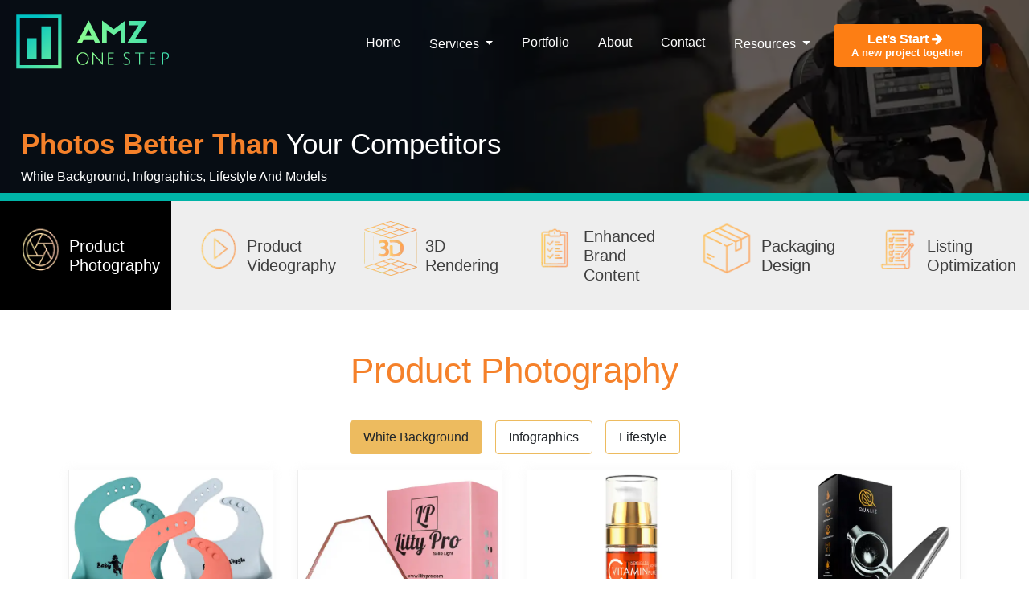

--- FILE ---
content_type: text/html; charset=UTF-8
request_url: https://www.amzonestep.com/portfolio
body_size: 10329
content:
<!DOCTYPE html>
<html lang="en">

<head>
    <script>
        ! function() {
            var reb2b = window.reb2b = window.reb2b || [];
            if (reb2b.invoked) return;
            reb2b.invoked = true;
            reb2b.methods = ["identify", "collect"];
            reb2b.factory = function(method) {
                return function() {
                    var args = Array.prototype.slice.call(arguments);
                    args.unshift(method);
                    reb2b.push(args);
                    return reb2b;
                };
            };
            for (var i = 0; i < reb2b.methods.length; i++) {
                var key = reb2b.methods[i];
                reb2b[key] = reb2b.factory(key);
            }
            reb2b.load = function(key) {
                var script = document.createElement("script");
                script.type = "text/javascript";
                script.async = true;
                script.src = "https://s3-us-west-2.amazonaws.com/b2bjsstore/b/" + key + "/reb2b.js.gz";
                var first = document.getElementsByTagName("script")[0];
                first.parentNode.insertBefore(script, first);
            };
            reb2b.SNIPPET_VERSION = "1.0.1";
            reb2b.load("9NMMZHP7R5NW");
        }();
    </script>
    <script nowprocket nitro-exclude type="text/javascript" id="sa-dynamic-optimization" data-uuid="88f13f57-a13f-4376-a704-d206f35f3021" src="[data-uri]"></script>
    <title>Amazon Lifestyle Product Photography Studio USA  | AMZ One Step</title>
    <meta name='description' content="">
    <meta name='keywords' content="">
        <link rel="canonical" href="https://www.amzonestep.com/portfolio" />
    <meta http-equiv="X-UA-Compatible" content="IE=edge">
    <META HTTP-EQUIV="Content-type" CONTENT="text/html; charset=UTF-8">
    <meta name='viewport' content="width=device-width, initial-scale=1">
    <meta name='csrf-token' content="khGDC57stNtvqDWHJHATFHb9DuNXPTr5ayBW4Vdz" />
    <meta name='google-site-verification' content="RL2dOpYqmUnbxH3ds9rM5MRR4vfVGSNDtHghjzv_8dE" />
    <meta name="facebook-domain-verification" content="f6wn9lfcb28q72c12n5fj4zxhcnjqg" />
    <meta name="twitter:card" content="summary" />
    <meta name="twitter:site" content="@amzonestep" />
    <meta name="twitter:title" content="AMZ One Step - Amazon Product Photography" />
    <meta name="twitter:description"
        content="AMZ One Step provides wide range of services for Amazon Sellers in Listing Optimization, Product Photography, AMZ WordSpy Keyword Tool, EBC and PPC.!" />
    <meta name="twitter:image" content="https://www.amzonestep.com/front/images/logo.png" />
            <meta name="robots" content="index, follow">

    
    <meta property="og:locale" content="en_US">
    <meta property="og:title" content="Amazon Lifestyle Product Photography Studio USA  | AMZ One Step">
    <meta property="og:description" content="">
    <meta property="og:image" content="https://www.amzonestep.com/front/images/AMZOneStep.png">
    <meta property="og:image:type" content="image/png">
    <meta property="og:image:width" content="100">
    <meta property="og:image:height" content="100">
    <link rel="shortcut icon" href="https://www.amzonestep.com/front/images/amz-fav-icon.png">


    <!-- Google Tag Manager -->
    <script async defer>
        (function(w, d, s, l, i) {
            w[l] = w[l] || [];
            w[l].push({
                'gtm.start': new Date().getTime(),
                event: 'gtm.js'
            });
            var f = d.getElementsByTagName(s)[0],
                j = d.createElement(s),
                dl = l != 'dataLayer' ? '&l=' + l : '';
            j.async = true;
            j.src =
                'https://www.googletagmanager.com/gtm.js?id=' + i + dl;
            f.parentNode.insertBefore(j, f);
        })(window, document, 'script', 'dataLayer', 'GTM-W4773SM');
    </script>
    <!-- End Google Tag Manager -->

    


    <!-- BOBBY SALES SOFTWARE SERVICE-->
    <script async defer type="text/javascript">
        var _ss = _ss || [];
        _ss.push(['_setDomain', 'https://koi-3QNNKO87G6.marketingautomation.services/net']);
        _ss.push(['_setAccount', 'KOI-4BGY51R0I0']);
        _ss.push(['_trackPageView']);
        (function() {
            var ss = document.createElement('script');
            ss.type = 'text/javascript';
            ss.async = true;
            ss.src = ('https:' == document.location.protocol ? 'https://' : 'http://') +
                'koi-3QNNKO87G6.marketingautomation.services/client/ss.js?ver=2.4.0';
            var scr = document.getElementsByTagName('script')[0];
            scr.parentNode.insertBefore(ss, scr);
        })();
    </script>


    <!-- Global site tag (gtag.js) - Google Ads -->
    <script async src="https://www.googletagmanager.com/gtag/js?id=AW-595966944"></script>
    <script>
        window.dataLayer = window.dataLayer || [];

        function gtag() {
            dataLayer.push(arguments);
        }
        gtag('js', new Date());
        gtag('config', 'AW-595966944');
    </script>


    <!-- Microsoft Clarity Tracking Code -->
    <script type="text/javascript">
        (function(c, l, a, r, i, t, y) {
            c[a] = c[a] || function() {
                (c[a].q = c[a].q || []).push(arguments)
            };
            t = l.createElement(r);
            t.async = 1;
            t.src = "https://www.clarity.ms/tag/" + i;
            y = l.getElementsByTagName(r)[0];
            y.parentNode.insertBefore(t, y);
        })(window, document, "clarity", "script", "gq2e9culbq");
    </script>

            <!-- Meta Pixel Code overall-->
        <script>
            ! function(f, b, e, v, n, t, s) {
                if (f.fbq) return;
                n = f.fbq = function() {
                    n.callMethod ?
                        n.callMethod.apply(n, arguments) : n.queue.push(arguments)
                };
                if (!f._fbq) f._fbq = n;
                n.push = n;
                n.loaded = !0;
                n.version = '2.0';
                n.queue = [];
                t = b.createElement(e);
                t.async = !0;
                t.src = v;
                s = b.getElementsByTagName(e)[0];
                s.parentNode.insertBefore(t, s)
            }(window, document, 'script',
                'https://connect.facebook.net/en_US/fbevents.js');
            fbq('init', '4189385028045091');
            fbq('track', 'PageView');
        </script>
        <noscript><img height="1" width="1" style="display:none"
                src="https://www.facebook.com/tr?id=4189385028045091&ev=PageView&noscript=1" /></noscript>
        <!-- End Meta Pixel Code -->
            <!-- Schema -->
    
    
    
    

    <script type="application/ld+json">
    {
    "@context": "https://schema.org",
    "@type": "Organization",
    "name": "AMZ One Step",
    "alternateName": "productphoto",
    "url": "https://www.amzonestep.com",
    "logo": "https://www.amzonestep.com/images/logo.png",
    "contactPoint": {
    "@type": "ContactPoint",
    "telephone": "+1 888 310 0066",
    "contactType": "",
    "areaServed": "US",
    "availableLanguage": "en"
    },
    "sameAs": "https://www.instagram.com/amzonestep/"
    }
    </script>
    <!-- End -->
    <script>
        document.addEventListener("DOMContentLoaded", function() {
            var lazyloadImages = document.querySelectorAll("img.lazy");
            var lazyloadThrottleTimeout;

            function lazyload() {
                if (lazyloadThrottleTimeout) {
                    clearTimeout(lazyloadThrottleTimeout);
                }

                lazyloadThrottleTimeout = setTimeout(function() {
                    var scrollTop = window.pageYOffset;
                    lazyloadImages.forEach(function(img) {
                        if (img.offsetTop < (window.innerHeight + scrollTop)) {
                            img.src = img.dataset.src;
                            img.classList.remove('lazy');
                        }
                    });
                    if (lazyloadImages.length == 0) {
                        document.removeEventListener("scroll", lazyload);
                        window.removeEventListener("resize", lazyload);
                        window.removeEventListener("orientationChange", lazyload);
                    }
                }, 20);
            }

            document.addEventListener("scroll", lazyload);
            window.addEventListener("resize", lazyload);
            window.addEventListener("orientationChange", lazyload);
        });
    </script>
        


    

    

    

    </head>
<link rel="stylesheet" href="https://www.amzonestep.com/front/css/main-2.css" rel="stylesheet">
<link rel="stylesheet" href="https://www.amzonestep.com/front/css/main-3.css" rel="stylesheet">
<link href="https://fonts.googleapis.com/css?family=Open+Sans:400,600&amp;display=swap" rel="stylesheet" type="text/css" media="all" onload="this.media='all'"><body id="body-pd">
    <input type="hidden" id="web_base_url" value="https://www.amzonestep.com" />
    <link href="https://calendly.com/assets/external/widget.css" rel="stylesheet">
<script src="https://calendly.com/assets/external/widget.js" type="text/javascript"></script>
<header id="header" class="header fixed-top">
    <nav class="navbar navbar-expand-lg  navbar-dark mnav">
        <a class="navbar-brand ml-3" href="/">
            <img src="https://www.amzonestep.com/front/images/logo.png" class="logoResize" alt="logo">
        </a>
        <button class="navbar-toggler navMobile mr-3" type="button" data-toggle="collapse"
            data-target="#collapsibleNavbar">
            <span class="fa fa-bars"></span>
        </button>
        <div class="collapse navbar-collapse" id="collapsibleNavbar">
            <ul class="navbar-nav navContent  navMobile ml-auto mr-5">
                <li>
                    <a href="#" data-toggle="search">
                        <i class="glyphicon glyphicon-search"></i>
                    </a>
                </li>
                <li class="nav-item">
                    <a class="nav-link" href="https://www.amzonestep.com">Home</a>
                </li>
                <li class="nav-item dropdown">
                    <a class="nav-link dropdown-toggle" href="#" id="navbardrop" data-toggle="dropdown"
                        style="margin-top: -2px !important;">
                        Services
                    </a>
                    <div class="dropdown-menu">
                        <a class="dropdown-item" href="https://www.amzonestep.com/services/amazon-product-photography">Amazon Product Photography</a>
                        <a class="dropdown-item" href="https://www.amzonestep.com/services/amazon-product-video-services">Amazon Product Videography</a>
                        <a class="dropdown-item" href="https://www.amzonestep.com/services/amazon-listing-optimization">Amazon Listing
                            Optimization</a>
                        <a class="dropdown-item" href="https://www.amzonestep.com/services/amazon-ppc-service">Amazon PPC Management</a>
                        <a class="dropdown-item" href="https://www.amzonestep.com/services/amazon-enhanced-brand-content-service">A+ Content/EBC Service</a>
                        <a class="dropdown-item" href="https://www.amzonestep.com/services/amazon-account-management">Amazon Account Management</a>
                        <a class="dropdown-item" href="https://www.amzonestep.com/services/amazon-product-3d-rendering">Amazon 3D Rendering</a>
                        <a class="dropdown-item" href="https://www.amzonestep.com/services/amazon-product-ranking">Amazon Keyword Ranking</a>
                    </div>
                </li>

                <li class="nav-item">
                    <a class="nav-link" href="https://www.amzonestep.com/portfolio">Portfolio</a>
                </li>
                <li class="nav-item">
                    <a class="nav-link" href="https://www.amzonestep.com/aboutus">About</a>
                </li>
                <li class="nav-item">
                    <a class="nav-link" href="https://www.amzonestep.com/contact">Contact</a>
                </li>

                <li class="nav-item dropdown">
                    <a class="nav-link dropdown-toggle" href="#" id="navbardrop" data-toggle="dropdown"
                        style="margin-top: -2px !important;">
                        Resources
                    </a>
                    <div class="dropdown-menu">
                        <a class="dropdown-item" href="/blog/">Blog</a>
                        <a class="dropdown-item" href="/blog/category/case-study/">Case Studies</a>
                        <a class="dropdown-item" href="https://www.amzonestep.com/community">VIP Community</a>
                    </div>
                </li>

                <li class="px-3 py-2"><a href="https://www.amzonestep.com/strategy-book-call" class="freeListingBtn" style="line-height: 1;"
                        onmouseover="this.style.backgroundColor='#fd7e14';this.style.textDecoration='none';">Let’s Start
                        <i class="fa fa-arrow-right my-auto"></i><br><span style="font-size: 13px;">A new project
                            together</span></a></li>
            </ul>
        </div>
    </nav>
</header>
        <!-- <link rel="stylesheet" href="https://www.amzonestep.com/new/css/thumbnail-slider.css" xmlns:v-on="http://www.w3.org/1999/xhtml"
          xmlns:v-bind="http://www.w3.org/1999/xhtml" xmlns:v-on="http://www.w3.org/1999/xhtml"
          xmlns:v-on="http://www.w3.org/1999/xhtml" xmlns:v-on="http://www.w3.org/1999/xhtml"> -->
    <!-- <link rel="stylesheet" href="https://www.amzonestep.com/new/css/thumbs2.css"> -->
    <!-- <link rel="stylesheet" href="https://www.amzonestep.com/new/css/custom.css"> -->








    <style>
        html {
            scroll-behavior: smooth;
            overflow-x: hidden;
        }
        .gallery-hover {
            background-color: #00b4a7;
        }
        .gallery-hover {
            position: relative;
            display: block;
            width: 100%;
            text-align: center;
            margin-bottom: 10px;

        }
        .gallery-hover * {
            -webkit-box-sizing: border-box;
            box-sizing: border-box;
            -webkit-transition: all 0.35s ease-in-out;
            transition: all 0.35s ease-in-out;
        }

        .gallery-hover i {
            position: absolute;
            top: 50%;
            left: 50%;
            border-radius: 50%;
            font-size: 34px;
            color: #ffffff;
            width: 60px;
            height: 60px;
            line-height: 60px;
            -webkit-transform: translate(-50%, -50%) scale(0);
            transform: translate(-50%, -50%) scale(0);
            transition: all 300ms 0ms cubic-bezier(0.6, -0.28, 0.735, 0.045);
        }
        .gallery-hover a {
            left: 0;
            right: 0;
            top: 0;
            bottom: 0;
            position: absolute;
        }

        .gallery-hover i {
            color:#ffffff;
        }

        .gallery-hover:hover img {
            opacity: 0.3;
            -webkit-filter: grayscale(100%);
            filter: grayscale(100%);
        }
        .gallery-hover:hover i {
            -webkit-transform: translate(-50%, -50%) scale(1);
            transform: translate(-50%, -50%) scale(1);
            transition: all 300ms 100ms cubic-bezier(0.175, 0.885, 0.32, 1.275);
        }

        .nav-pills .nav-link {
            border: 1px solid #edbb5f;
            margin: 3px 8px;
            color: #edbb5f;
            cursor: pointer;
        }
        .nav-pills .nav-link.active {
            background-color: #edbb5f;
        }
        .nav-pills .nav-link:hover {
            background-color: #edbb5f !important;
            color: white !important;
        }

        .hovereffect {
            width:100%;
            height:100%;
            float:left;
            overflow:hidden;
            position:relative;
            text-align:center;
            cursor:default;
        }

        .hovereffect .overlay {
            width:100%;
            height:100%;
            position:absolute;
            overflow:hidden;
            top:0;
            left:0;
            opacity:0;
            background-color:rgba(0,0,0,0.5);
            -webkit-transition:all .4s ease-in-out;
            transition:all .4s ease-in-out
        }

        .hovereffect img {
            display:block;
            position:relative;
            -webkit-transition:all .4s linear;
            transition:all .4s linear;
        }

        .hovereffect h2 {
            text-transform:uppercase;
            color:#fff;
            text-align:center;
            position:relative;
            font-size:17px;
            background:rgba(0,0,0,0.6);
            -webkit-transform:translatey(-100px);
            -ms-transform:translatey(-100px);
            transform:translatey(-100px);
            -webkit-transition:all .2s ease-in-out;
            transition:all .2s ease-in-out;
            padding:10px;
        }

        .hovereffect a.info {
            text-decoration:none;
            display:inline-block;
            text-transform:uppercase;
            color:#fff;
            border:1px solid #fff;
            background-color:transparent;
            opacity:0;
            filter:alpha(opacity=0);
            -webkit-transition:all .2s ease-in-out;
            transition:all .2s ease-in-out;
            margin:140px 0 0;
            padding:7px 14px;
        }

        .hovereffect a.info:hover {
            box-shadow:0 0 5px #fff;
        }

        .hovereffect:hover img {
            -ms-transform:scale(1.2);
            -webkit-transform:scale(1.2);
            transform:scale(1.1);
        }

        .hovereffect:hover .overlay {
            opacity:1;
            filter:alpha(opacity=100);
        }

        .hovereffect:hover h2,.hovereffect:hover a.info {
            opacity:1;
            filter:alpha(opacity=100);
            -ms-transform:translatey(0);
            -webkit-transform:translatey(0);
            transform:translatey(0);
        }

        .hovereffect:hover a.info {
            -webkit-transition-delay:.2s;
            transition-delay:.2s;
        }
        .space{
            margin-top: 5%;
        }
        figure img {
            -webkit-transform: scale(1);
            transform: scale(1);
            -webkit-transition: .3s ease-in-out;
            transition: .3s ease-in-out;
        }
        figure:hover img {
            -webkit-transform: scale(1.3);
            transform: scale(1.3);

        }
        .list-opt-imgs{
            border: 1px solid #A9A9A9;
            width:100%;
            box-shadow: 2px -1px 9px 0px #888888;
        }
        @media only screen and (max-width: 768px) {
            /* For mobile phones: */
            .overlay h2{
                width: 100%;
            }
        }

        @media only screen and (max-width: 767px) {
            .galResponsive{
                width: 255px;
                height: 255px;
                margin: 10px 30px 10px 45px;

            }
        }
        /*VUE JS GALLERY*/
        #filters span {
            margin: 15px;
        }

        .banner-text-right {
            position: absolute !important;
            bottom: 0px;
            right: 0px;
            text-align: right;
        }
        @media only screen and (min-width: 767px) {
            #ebc-portfolio-desktop{
                display: block;
            }
            #ebc-portfolio-mobile {
                display: none;
            }
        }

        @media only screen and (max-width: 767px) {
        #ebc-portfolio-desktop{
            display: none;
        }
        #ebc-portfolio-mobile {
            display: block;
        }
        }

        .tabIconImg {
            height: 70px;
            width: 70px;
        }
        #tabs1 {
            background: black;
        }
        #tabHeading1 {
            color: white;
        }
    </style>
    <!-- banner -->
    <section class="photography-banner">
        <div class="banner-text-right text-left" style="left: 2%;right: 0;">

            <h1 class="hd-text banner-mod-text text-white text-capitalize">
                <strong style="color: #f5812a;">Photos better than </strong>your competitors
            </h1>
            <p class="text-white mb-2">White Background, Infographics, Lifestyle And Models</p>

        </div>
    </section>

    <section class="portfolio bg-muted">
        <div class="container-fluid">
            <div class="row">
                <div class="col-md-2 d-flex py-4 px-3" id="tabs1">
                    <img src="https://www.amzonestep.com/front/images/img/product_photo.webp" class="img-responsive tabIconImg">
                    <a class="my-auto" href="#productphotography" id="tab1" style="color: black;text-decoration: none;" onMouseOver="this.style.color='orange'" onMouseOut="this.style.color='black'">
                        <h5 class="mt-2" id="tabHeading1">Product Photography </h5>
                    </a>
                </div>
                <div class="col-md-2 d-flex py-4 px-4" id="tabs2">
                    <img src="https://www.amzonestep.com/front/images/img/product_vg.webp" class="img-responsive tabIconImg">
                    <a class="my-auto" href="#productvideography" id="tab2" style="color: black; text-decoration: none;" onmouseover="this.style.color='orange'" onmouseout="this.style.color='black'">
                        <h5 class="mt-2" id="tabHeading2">Product Videography </h5>
                    </a>
                </div>
                <div class="col-md-2 d-flex py-4 px-4" id="tabs3">
                    <img src="https://www.amzonestep.com/front/images/home/3d-rendering-service-icon.webp" class="img-responsive tabIconImg">
                    <a class="my-auto" href="#3drendering" id="tab3" style="color: black; text-decoration: none;" onmouseover="this.style.color='orange'" onmouseout="this.style.color='black'">
                        <h5 class="mt-2 ml-2" id="tabHeading3">3D Rendering </h5>
                    </a>
                </div>
                <div class="col-md-2 d-flex py-4 px-3" id="tabs4">
                    <img src="https://www.amzonestep.com/front/images/img/enhanced_brand_content.webp" class="img-responsive tabIconImg">
                    <a class="my-auto" href="#ebc" id="tab4" style="color: black;text-decoration: none;" onMouseOver="this.style.color='orange'" onMouseOut="this.style.color='black'">
                        <h5 class="mt-2" id="tabHeading4">Enhanced Brand Content </h5>
                    </a>
                </div>
                <div class="col-md-2 d-flex py-4 px-3" id="tabs5">
                    <img src="https://www.amzonestep.com/front/images/packaging-design.jpg" class="img-responsive tabIconImg">
                    <a class="my-auto" href="#packagingdesign" id="tab5" style="color: black;text-decoration: none;" onMouseOver="this.style.color='orange'" onMouseOut="this.style.color='black'">
                        <h5 class="mt-2 ml-2" id="tabHeading5">Packaging Design </h5>
                    </a>
                </div>
                <div class="col-md-2 d-flex py-4 px-3" id="tabs6">
                    <img src="https://www.amzonestep.com/front/images/listing_opt.webp" class="img-responsive tabIconImg">
                    <a class="my-auto" href="#listingoptimization" id="tab6" style="color: black;text-decoration: none;" onMouseOver="this.style.color='orange'" onMouseOut="this.style.color='black'">
                        <h5 class="mt-2" id="tabHeading6">Listing Optimization</h5>
                    </a>
                </div>
            </div>
        </div>
    </section>


    <!-- product photography portfolio -->
    <section id="productphotography" class="photography-portfolio my-5">
        <div class="container">

            <div class="section-title text-center">
                <h2 class="text-orange">Product Photography</h2>
            </div>

            <div id="porttabs" class="row">
                <div class="col-md-12">
                    <ul class="nav nav-pills" style="justify-content: center;">

                        <li class="tabs nav-item">
                            <a @click="activetab=1" :class="[ activetab === 1 ? 'active' : '' ]" class="nav-link">White Background</a>
                        </li>
                        <li class="nav-item">
                            <a @click="activetab=3" :class="[ activetab === 3 ? 'active' : '' ]" class="nav-link">Infographics</a>
                        </li>
                        <li class="nav-item">
                            <a @click="activetab=2" :class="[ activetab === 2 ? 'active' : '' ]" class="nav-link">Lifestyle</a>
                        </li>



                    </ul>
                    <div class="tab-content mt-3">
                        <div class="tabs-fancybox-gallery">
                            <div class="row">
                                <div class="col-md-3" v-if="activetab === 1" v-for="images in whitebackground">
                                    <a :href="images.url" class="gallery-hover galResponsive" data-fancybox="whitebackground"  :data-caption="images.caption">
                                        <img :src="images.url" :alt="images.alt" width="255" height="255">
                                        <i class="fa fa-external-link" aria-hidden="true"></i>
                                    </a>
                                </div>
                            </div>
                        </div>
                        <div class="tabs-fancybox-gallery">
                            <div class="row">
                                <div class="col-md-3" v-if="activetab === 2" v-for="images in lifestyle">
                                    <a :href="images.url" class="gallery-hover galResponsive" data-fancybox="lifestyle" :data-caption="images.caption">
                                        <img :src="images.url" :alt="images.alt" width="255" height="255">
                                        <i class="fa fa-external-link" aria-hidden="true"></i>
                                    </a>
                                </div>

                            </div>
                        </div>
                        <div class="tabs-fancybox-gallery">
                            <div class="row">

                                <div class="col-md-3" v-if="activetab === 3" v-for="images in infographics">
                                    <a :href="images.url" class="gallery-hover galResponsive" data-fancybox="infographics"  :data-caption="images.caption">
                                        <img :src="images.url" :alt="images.alt" width="255" height="255">
                                        <i class="fa fa-external-link" aria-hidden="true"></i>
                                    </a>
                                </div>

                            </div>
                        </div>
                        <div class="tabs-fancybox-gallery">
                            <div class="row">
                                <div class="col-md-3" v-if="activetab === 4" v-for="images in beforeafter">
                                    <a :href="images.url" class="gallery-hover galResponsive" data-fancybox="beforeafter" :data-caption="images.caption">
                                        <img :src="images.url" :alt="images.alt" width="255" height="255">
                                        <i class="fa fa-external-link" aria-hidden="true"></i>
                                    </a>
                                </div>

                            </div>
                        </div>
                        <div class="tabs-fancybox-gallery">
                            <div class="row">

                                <div class="col-md-3" v-if="activetab === 5" v-for="images in comparision">
                                    <a :href="images.url" class="gallery-hover galResponsive" data-fancybox="comparision" :data-caption="images.caption">
                                        <img :src="images.url" :alt="images.alt" width="255" height="255">
                                        <i class="fa fa-external-link" aria-hidden="true"></i>
                                    </a>
                                </div>

                            </div>
                        </div>
                        <div class="tabs-fancybox-gallery">
                            <div class="row">

                                <div class="col-md-3" v-if="activetab === 6" v-for="images in features">
                                    <a :href="images.url" class="gallery-hover galResponsive" data-fancybox="features" :data-caption="images.caption">
                                        <img :src="images.url" :alt="images.alt" width="255" height="255">
                                        <i class="fa fa-external-link" aria-hidden="true"></i>
                                    </a>
                                </div>

                            </div>
                        </div>
                        <div class="tabs-fancybox-gallery">
                            <div class="row">
                                <div class="col-md-3" v-if="activetab === 7" v-for="images in dimension">
                                    <a :href="images.url" class="gallery-hover galResponsive" data-fancybox="dimension" :data-caption="images.caption">
                                        <img :src="images.url" :alt="images.alt" width="255" height="255">
                                        <i class="fa fa-external-link" aria-hidden="true"></i>
                                    </a>
                                </div>

                            </div>
                        </div>
                        <div class="tabs-fancybox-gallery">
                            <div class="row">
                                <div class="col-md-3" v-if="activetab === 8" v-for="images in all">
                                    <a :href="images.url" class="gallery-hover galResponsive" data-fancybox="all" :data-caption="images.caption">
                                        <img :src="images.url" :alt="images.alt" width="255" height="255">
                                        <i class="fa fa-external-link" aria-hidden="true"></i>
                                    </a>
                                </div>

                            </div>
                        </div>
                    </div>
                </div>

            </div>
        </div>
    </section>
    <section id="productvideography" class="photography-portfolio my-5">
        <div class="container">
            <div class="section-title text-center">
                <h2 class="text-orange">Product Videography</h2>
            </div>
            <div class="row justify-content-center">
                <div class="col-md-6 mb-4">
                    <video id="video1" class="videoplayer w-100 h-100" src="https://www.amzonestep.com/front/videos/Apparel-Pants.mp4" poster="https://www.amzonestep.com/front/images/apparel-poster.webp" controls="" onclick="pauseVid()"></video>
                </div>
                <div class="col-md-6 mb-4">
                    <video id="video2" class="videoplayer w-100 h-100" src="https://www.amzonestep.com/front/videos/Paintball.mp4" poster="https://www.amzonestep.com/front/images/paintball-poster.webp" controls="" onclick="pauseVid()"></video>
                </div>
                <div class="col-md-6 mb-4">
                    <video id="video3" class="videoplayer w-100 h-100" src="https://www.amzonestep.com/front/videos/Dog-Food-Bowl.mp4" poster="https://www.amzonestep.com/front/images/dog-bowl-poster.webp" controls="" onclick="pauseVid()"></video>
                </div>
                <div class="col-md-6 mb-4">
                    <video id="video4" class="videoplayer w-100 h-100" src="https://www.amzonestep.com/front/videos/Chain-Necklace-Bracelet.m4v" poster="https://www.amzonestep.com/front/images/necklace-jewellery-poster.webp" controls="" onclick="playVid()"></video>
                </div>
            </div>
        </div>
    </section>
    <section id="3drendering" class="photography-portfolio my-5">
        <div class="container">

            <div class="section-title text-center">
                <h2 class="text-orange">3D Rendering</h2>
            </div>

            <div class="row justify-content-center">

    <div class="tab-content">
        <div class="tab-pane fade show active" id="all" role="tabpanel">
            <!--all-->
            <div class="tabs-fancybox-gallery">

                <div class="row">
                    <!--portfolio image-->
                    <div class="col-md-4">
                        <a href="https://www.amzonestep.com/front/images/3d-rendering/gold-600.png" class="gallery-hover"  data-fancybox="all" data-caption="Amazon Seller Photography">
                            <img class="img-responsive" src="https://www.amzonestep.com/front/images/3d-rendering/gold-350.png" alt="Amazon Product 3d Rendering">
                            <i class="fa fa-external-link" aria-hidden="true"></i>
                        </a>
                    </div>


                    <div class="col-md-4">
                        <a href="https://www.amzonestep.com/front/images/3d-rendering/3d-product-600.png" class="gallery-hover"  data-fancybox="all" data-caption="Amazon Seller Photography">
                            <img class="img-responsive" src="https://www.amzonestep.com/front/images/3d-rendering/3d-product-350.png" alt="Amazon Product 3d Rendering">
                            <i class="fa fa-external-link" aria-hidden="true"></i>
                        </a>
                    </div>

                    <div class="col-md-4">
                        <a href="https://www.amzonestep.com/front/images/3d-rendering/curious-speed-600.png" class="gallery-hover"  data-fancybox="all" data-caption="Amazon Seller Photography">
                            <img class="img-responsive" src="https://www.amzonestep.com/front/images/3d-rendering/curious-speed-350-opt.png" alt="Amazon Product 3d Rendering">
                            <i class="fa fa-external-link" aria-hidden="true"></i>
                        </a>
                    </div>

                </div>
                <br/>

                <div class="row">
                    <!--portfolio image-->







                    <div class="col-md-4">
                        <a href="https://www.amzonestep.com/front/images/3d-rendering/turmeric-curcumin-600.png" class="gallery-hover"  data-fancybox="all" data-caption="Amazon Seller Photography">
                            <img class="img-responsive" src="https://www.amzonestep.com/front/images/3d-rendering/turmeric-curcumin-350.png" alt="Amazon Product 3d Rendering">
                            <i class="fa fa-external-link" aria-hidden="true"></i>
                        </a>
                    </div>

                    <div class="col-md-4">
                        <a href="https://www.amzonestep.com/front/images/3d-rendering/paint-pallete-600.png" class="gallery-hover"  data-fancybox="all" data-caption="Amazon Seller Photography">
                            <img class="img-responsive" src="https://www.amzonestep.com/front/images/3d-rendering/paint-pallete-350-opt.png" alt="Amazon Product 3d Rendering">
                            <i class="fa fa-external-link" aria-hidden="true"></i>
                        </a>
                    </div>

                    <div class="col-md-4">
                        <a href="https://www.amzonestep.com/front/images/3d-rendering/3d-1-600.jpg" class="gallery-hover"  data-fancybox="all" data-caption="Amazon Seller Photography">
                            <img class="img-responsive" src="https://www.amzonestep.com/front/images/3d-rendering/3d-1.jpg" alt="Amazon Product 3d Rendering">
                            <i class="fa fa-external-link" aria-hidden="true"></i>
                        </a>
                    </div>

                </div>

                <br>
                <div class="row">
                    <!--portfolio image-->

                    <div class="col-md-4">
                        <a href="https://www.amzonestep.com/front/images/3d-rendering/3d-2-600.jpg" class="gallery-hover"  data-fancybox="all" data-caption="Amazon Seller Photography">
                            <img class="img-responsive" src="https://www.amzonestep.com/front/images/3d-rendering/3d-2.jpg" alt="Amazon Product 3d Rendering">
                            <i class="fa fa-external-link" aria-hidden="true"></i>
                        </a>
                    </div>

                    <div class="col-md-4">
                        <a href="https://www.amzonestep.com/front/images/3d-rendering/3d-3-600.jpg" class="gallery-hover"  data-fancybox="all" data-caption="Amazon Seller Photography">
                            <img class="img-responsive" src="https://www.amzonestep.com/front/images/3d-rendering/3d-3.jpg" alt="Amazon Product 3d Rendering">
                            <i class="fa fa-external-link" aria-hidden="true"></i>
                        </a>
                    </div>

                </div>
                <br/>

                
            </div>
        </div>
    </div>

            </div>
        </div>
    </section>
    <!-- 3D Rendering Portfolio -->

    <!-- EBC Design -->

    <section class="photography-portfolio my-5" id="ebc">
        <div class="ebc-portfolio">

            <div class="section-title text-center">
                <h2 class="text-orange">EBC Designs</h2>
            </div>

            <div class="portfolio">
                <img class="img-responsive w-100" src="https://www.amzonestep.com/front/images/ebc-service-portfolio.webp" alt="Amazon Enhanced Brand Content" id="ebc-portfolio-desktop">
                <img class="img-responsive w-100" src="https://www.amzonestep.com/front/images/portfolio-gallery/ebc/ebc-service-portfolio-mob.webp" alt="Amazon Enhanced Brand Content" id="ebc-portfolio-mobile">
            </div>


        </div>
    </section>

    <!-- EBC Design End -->



    <!-- Packaging Design -->
    <section class="photography-portfolio my-5" id="packagingdesign">
        <div class="container">

            <div class="section-title text-center">
                <h2 class="text-orange">Packaging Design</h2>
                
            </div>

            <div class="row">
                <div class="col-lg-4">
                    <div class="hovereffect">
                        <img class="img-responsive" src="https://www.amzonestep.com/front/images/PackagingDesign/packaging1.jpg" width="1200" height="1200" alt="Soft Grip Jump Rope">
                        <div class="overlay">
                            <h2>Soft Grip Jump Rope</h2>

                        </div>
                    </div>
                </div>

                <div class="col-lg-4" >
                    <div class="hovereffect">
                        <img class="img-responsive" src="https://www.amzonestep.com/front/images/PackagingDesign/nyabo-350.png" width="1200" height="1200" alt="Mini Bike Pump">
                        <div class="overlay">
                            <h2>Nyabo</h2>

                        </div>
                    </div>
                </div>

                <div class="col-lg-4">
                    <div class="hovereffect">
                        <img class="img-responsive" src="https://www.amzonestep.com/front/images/PackagingDesign/packaging3.jpg" width="1200" height="1200" alt="Acrylic Paint Kit">
                        <div class="overlay">
                            <h2>Acrylic Paint Kit</h2>

                        </div>
                    </div>
                </div>
            </div>


                <div class="space">
                </div>

                <div class="row">
                    <div class="col-lg-4">
                        <div class="hovereffect">
                            <img class="img-responsive" src="https://www.amzonestep.com/front/images/PackagingDesign/packaging4.jpg" width="1200" height="1200"  alt="Face Mask">
                            <div class="overlay">
                                <h2>Face Mask</h2>

                            </div>
                        </div>
                    </div>

                    <div class="col-lg-4">
                        <div class="hovereffect">
                            <img class="img-responsive" src="https://www.amzonestep.com/front/images/PackagingDesign/packaging5.jpg" width="1200" height="1200" alt="Jade Roller">
                            <div class="overlay">
                                <h2>Jade Roller</h2>

                            </div>
                        </div>
                    </div>

                    <div class="col-lg-4">
                        <div class="hovereffect">
                            <img class="img-responsive" src="https://www.amzonestep.com/front/images/PackagingDesign/packaging6.jpg" width="1200" height="1200" alt="Outback Magnesium+">
                            <div class="overlay">
                                <h2>Outback Magnesium+</h2>

                            </div>
                        </div>
                    </div>
                </div>


            </div>

    </section>


    <!-- Listing Optimization -->

    <section class="photography-portfolio my-5" id="listingoptimization">
        <div class="container">

            <div class="section-title text-center">
                <h2 class="text-orange">Listing Optimization</h2>
            </div>

            <div class="container tab-content mt-3">
                <div class="tab-pane fade show active" id="all" role="tabpanel">
                    <!--all-->
                    <div class="tabs-fancybox-gallery">
                        <div class="row">
                            <!--portfolio image-->
                            <div class="col-md-6">
                                <a href="https://www.amzonestep.com/front/images/ListingOptimization/listingoptimization-4.png" class="gallery-hover"  data-fancybox="all" data-caption="Amazon Seller Photography">
                                    <img src="https://www.amzonestep.com/front/images/ListingOptimization/listingoptimization-4.png" width="1302" height="664" class="list-opt-imgs" alt="Amazon Seller Photography" />
                                    <i class="fa fa-external-link" aria-hidden="true"></i>
                                </a>
                            </div>


                            <div class="col-md-6">
                                <a href="https://www.amzonestep.com/front/images/ListingOptimization/listingoptimization-3.png" class="gallery-hover"  data-fancybox="all" data-caption="Amazon Seller Photography">
                                    <img src="https://www.amzonestep.com/front/images/ListingOptimization/listingoptimization-3.png" width="1302" height="664"  class="list-opt-imgs" alt="Amazon Seller Photography" />
                                    <i class="fa fa-external-link" aria-hidden="true"></i>
                                </a>
                            </div>

                        </div>
                        <br/>

                        <div class="row">
                            <!--portfolio image-->
                            <div class="col-md-6">
                                <a href="https://www.amzonestep.com/front/images/ListingOptimization/listingoptimization-1.png" class="gallery-hover"  data-fancybox="all" data-caption="Amazon Seller Photography">
                                    <img src="https://www.amzonestep.com/front/images/ListingOptimization/listingoptimization-1.png" width="1302" height="664" class="list-opt-imgs"  alt="Amazon Seller Photography" />
                                    <i class="fa fa-external-link" aria-hidden="true"></i>
                                </a>
                            </div>


                            <div class="col-md-6">
                                <a href="https://www.amzonestep.com/front/images/ListingOptimization/listingoptimization-2.png" class="gallery-hover"  data-fancybox="all" data-caption="Amazon Seller Photography">
                                    <img src="https://www.amzonestep.com/front/images/ListingOptimization/listingoptimization-2.png" width="1302" height="664"  class="list-opt-imgs" alt="Amazon Seller Photography" />
                                    <i class="fa fa-external-link" aria-hidden="true"></i>
                                </a>
                            </div>

                        </div>

                    </div>
                </div>
            </div>



        </div>
    </section>
    <!-- Listing Optimization End -->

    <script>
        document.addEventListener('play', function (e) {
            var videos = document.getElementsByTagName('video');
            for (var i = 0, len = videos.length; i < len; i++) {
                if (videos[i] != e.target) {
                    videos[i].pause();
                }
            }
        }, true);
    </script>

    <script src="https://cdn.jsdelivr.net/npm/vue@2.6.12"></script>
    <script>
        new Vue({
            el: '#porttabs',

            data: {
                activetab: 1,
                whitebackground:[
                    {
                        "id": "1",
                        "alt": "product photography white background",
                        "url": "/front/images/portfolio-gallery/whitebackground/wb-1.webp"
                    },
                    {
                        "id": "2",
                        "alt": "white background product photography",
                        "url": "/front/images/portfolio-gallery/whitebackground/wb-2.webp"
                    },
                    {
                        "id": "3",
                        "alt": "product photography photoshop white background",
                        "url": "/front/images/portfolio-gallery/whitebackground/wb-3.webp"
                    },
                    {
                        "id": "4",
                        "alt": "white background for product photography",
                        "url": "/front/images/portfolio-gallery/whitebackground/wb-4.webp"
                    },
                    {
                        "id": "5",
                        "alt": "product photography white background photoshop",
                        "url": "/front/images/portfolio-gallery/whitebackground/wb-5.webp"
                    },
                    {
                        "id": "6",
                        "alt": "product photography with white background",
                        "url": "/front/images/portfolio-gallery/whitebackground/wb-6.webp"
                    },
                    {
                        "id": "7",
                        "alt": "product photography on white background",
                        "url": "/front/images/portfolio-gallery/whitebackground/wb-7.webp"
                    },
                    {
                        "id": "8",
                        "alt": "pure white background product photography",
                        "url": "/front/images/portfolio-gallery/whitebackground/wb-8.webp"
                    },
                ],


                lifestyle:[
                    {
                        "id": "1",
                        "alt": "Amazon Product Photography Services",
                        "url": "/front/images/portfolio-gallery/lifestyle/ls-1.webp"
                    },
                    {
                        "id": "2",
                        "alt": "Product Photography Amazon",
                        "url": "/front/images/portfolio-gallery/lifestyle/ls-2.webp"
                    },
                    {
                        "id": "3",
                        "alt": "Amazon Product Photography Services",
                        "url": "/front/images/portfolio-gallery/lifestyle/ls-3.webp"
                    },
                    {
                        "id": "4",
                        "alt": "Amazon Product Photography Services",
                        "url": "/front/images/portfolio-gallery/lifestyle/ls-4.webp"
                    },
                    {
                        "id": "5",
                        "alt": "Amazon Product Photography Services",
                        "url": "/front/images/portfolio-gallery/lifestyle/ls-5.webp"
                    },
                    {
                        "id": "6",
                        "alt": "Product Photography Amazon",
                        "url": "/front/images/portfolio-gallery/lifestyle/ls-6.webp"
                    },
                    {
                        "id": "7",
                        "alt": "Product Photography Amazon",
                        "url": "/front/images/portfolio-gallery/lifestyle/ls-7.webp"
                    },
                    {
                        "id": "8",
                        "alt": "Product Photography Amazon",
                        "url": "/front/images/portfolio-gallery/lifestyle/ls-8.webp"
                    },
                ],

                infographics:[
                    {
                        "id": "1",
                        "alt": "Amazon Seller Service USA",
                        "url": "/front/images/portfolio-gallery/infographics/ig-1.webp"
                    },
                    {
                        "id": "2",
                        "alt": "Amazon Product Photography Services USA",
                        "url": "/front/images/portfolio-gallery/infographics/ig-2.webp"
                    },
                    {
                        "id": "3",
                        "alt": "Amazon Sellers Services United State",
                        "url": "/front/images/portfolio-gallery/infographics/ig-3.webp"
                    },
                    {
                        "id": "4",
                        "alt": "Amazon Seller Service USA",
                        "url": "/front/images/portfolio-gallery/infographics/ig-4.webp"
                    },
                    {
                        "id": "5",
                        "alt": "Amazon Product Photography Services USA",
                        "url": "/front/images/portfolio-gallery/infographics/ig-5.webp"
                    },
                    {
                        "id": "6",
                        "alt": "Amazon Seller Service USA",
                        "url": "/front/images/portfolio-gallery/infographics/ig-6.webp"
                    },
                    {
                        "id": "7",
                        "alt": "Amazon Sellers Services United State",
                        "url": "/front/images/portfolio-gallery/infographics/ig-7.webp"
                    },

                    {
                        "id": "8",
                        "alt": "Amazon Seller Service USA",
                        "url": "/front/images/portfolio-gallery/infographics/ig-8.webp"
                    },
                ],

                beforeafter:[
                    {
                        "id": "1",
                        "alt": "product photography",
                        "url": "/front/images/vue-gallery/10.webp"
                    },
                    {
                        "id": "2",
                        "alt": "product photography",
                        "url": "/front/images/vue-gallery/55.webp"
                    },
                    {
                        "id": "3",
                        "alt": "product photography",
                        "url": "/front/images/vue-gallery/54.webp"
                    },
                    {
                        "id": "4",
                        "alt": "product photography",
                        "url": "/front/images/vue-gallery/44.webp"
                    },
                    {
                        "id": "5",
                        "alt": "product photography",
                        "url": "/front/images/vue-gallery/56.webp"
                    },
                    {
                        "id": "6",
                        "alt": "product photography",
                        "url": "/front/images/vue-gallery/96.webp"
                    },
                    {
                        "id": "7",
                        "alt": "product photography",
                        "url": "/front/images/vue-gallery/97.webp"
                    },
                    {
                        "id": "8",
                        "alt": "product photography",
                        "url": "/front/images/vue-gallery/99.webp"
                    },
                ],

                comparision:[
                    {
                        "id": "1",
                        "alt": "product photography",
                        "url": "/front/images/vue-gallery/20.webp"
                    },
                    {
                        "id": "2",
                        "alt": "product photography",
                        "url": "/front/images/vue-gallery/21.webp"
                    },
                    {
                        "id": "3",
                        "alt": "product photography",
                        "url": "/front/images/vue-gallery/98.webp"
                    },
                    {
                        "id": "4",
                        "alt": "product photography",
                        "url": "/front/images/vue-gallery/108.webp"
                    },
                    {
                        "id": "5",
                        "alt": "product photography",
                        "url": "/front/images/vue-gallery/22.webp"
                    },
                    {
                        "id": "6",
                        "alt": "product photography",
                        "url": "/front/images/vue-gallery/60.webp"
                    },
                    {
                        "id": "7",
                        "alt": "product photography",
                        "url": "/front/images/vue-gallery/23.webp"
                    },
                    {
                        "id": "8",
                        "alt": "product photography",
                        "url": "/front/images/vue-gallery/24.webp"
                    },
                ],

                features:[
                    {
                        "id": "1",
                        "alt": "product photography",
                        "url": "/front/images/vue-gallery/30.webp"
                    },
                    {
                        "id": "2",
                        "alt": "product photography",
                        "url": "/front/images/vue-gallery/31.webp"
                    },
                    {
                        "id": "3",
                        "alt": "product photography",
                        "url": "/front/images/vue-gallery/64.webp"
                    },
                    {
                        "id": "4",
                        "alt": "product photography",
                        "url": "/front/images/vue-gallery/102.webp"
                    },
                    {
                        "id": "5",
                        "alt": "product photography",
                        "url": "/front/images/vue-gallery/32.webp"
                    },
                    {
                        "id": "6",
                        "alt": "product photography",
                        "url": "/front/images/vue-gallery/33.webp"
                    },
                    {
                        "id": "7",
                        "alt": "product photography",
                        "url": "/front/images/vue-gallery/34.webp"
                    },
                    {
                        "id": "8",
                        "alt": "product photography",
                        "url": "/front/images/vue-gallery/60.webp"
                    },
                ],

                dimension:[
                    {
                        "id": "1",
                        "alt": "product photography",
                        "url": "/front/images/vue-gallery/65.webp"
                    },
                    {
                        "id": "2",
                        "alt": "product photography",
                        "url": "/front/images/vue-gallery/68.webp"
                    },
                    {
                        "id": "3",
                        "alt": "product photography",
                        "url": "/front/images/vue-gallery/25.webp"
                    },
                    {
                        "id": "4",
                        "alt": "product photography",
                        "url": "/front/images/vue-gallery/26.webp"
                    },
                    {
                        "id": "5",
                        "alt": "product photography",
                        "url": "/front/images/vue-gallery/27.webp"
                    },
                    {
                        "id": "6",
                        "alt": "product photography",
                        "url": "/front/images/vue-gallery/67.webp"
                    },
                    {
                        "id": "7",
                        "alt": "product photography",
                        "url": "/front/images/vue-gallery/28.webp"
                    },
                    {
                        "id": "8",
                        "alt": "product photography",
                        "url": "/front/images/vue-gallery/29.webp"
                    },
                ],

                all:[
                    {
                        "id": "1",
                        "alt": "product photography",
                        "url": "/front/images/vue-gallery/photography-1-min.webp"
                    },
                    {
                        "id": "2",
                        "alt": "product photography",
                        "url": "/front/images/vue-gallery/photography-2-min.webp"
                    },
                    {
                        "id": "3",
                        "alt": "product photography",
                        "url": "/front/images/vue-gallery/photography-44-min.webp"
                    },
                    {
                        "id": "4",
                        "alt": "product photography",
                        "url": "/front/images/vue-gallery/photography-4-min.webp"
                    },
                    {
                        "id": "5",
                        "alt": "product photography",
                        "url": "/front/images/vue-gallery/photography-5-min.webp"
                    },
                    {
                        "id": "6",
                        "alt": "product photography",
                        "url": "/front/images/vue-gallery/photography-27-min.webp"
                    },
                    {
                        "id": "7",
                        "alt": "product photography",
                        "url": "/front/images/vue-gallery/photography-7-min.webp"
                    },
                    {
                        "id": "8",
                        "alt": "product photography",
                        "url": "/front/images/vue-gallery/photography-8-min.webp"
                    },
                    {
                        "id": "9",
                        "alt": "product photography",
                        "url": "/front/images/vue-gallery/photography-9-min.webp"
                    },
                    {
                        "id": "10",
                        "alt": "product photography",
                        "url": "/front/images/vue-gallery/photography-10-min.webp"
                    },
                    {
                        "id": "11",
                        "alt": "product photography",
                        "url": "/front/images/vue-gallery/photography-11-min.webp"
                    },
                    {
                        "id": "12",
                        "alt": "product photography",
                        "url": "/front/images/vue-gallery/photography-12-min.webp"
                    },
                    {
                        "id": "13",
                        "alt": "product photography",
                        "url": "/front/images/vue-gallery/photography-13-min.webp"
                    },
                    {
                        "id": "14",
                        "alt": "product photography",
                        "url": "/front/images/vue-gallery/photography-14-min.webp"
                    },
                    {
                        "id": "15",
                        "alt": "product photography",
                        "url": "/front/images/vue-gallery/photography-15-min.webp"
                    },
                    {
                        "id": "16",
                        "alt": "product photography",
                        "url": "/front/images/vue-gallery/photography-16-min.webp"
                    },
                    {
                        "id": "17",
                        "alt": "product photography",
                        "url": "/front/images/vue-gallery/photography-17-min.webp"
                    },
                    {
                        "id": "18",
                        "alt": "product photography",
                        "url": "/front/images/vue-gallery/photography-18-min.webp"
                    },
                    {
                        "id": "19",
                        "alt": "product photography",
                        "url": "/front/images/vue-gallery/photography-19-min.webp"
                    },
                    {
                        "id": "20",
                        "alt": "product photography",
                        "url": "/front/images/vue-gallery/photography-20-min.webp"
                    },
                    {
                        "id": "21",
                        "alt": "product photography",
                        "url": "/front/images/vue-gallery/photography-21-min.webp"
                    },
                    {
                        "id": "22",
                        "alt": "product photography",
                        "url": "/front/images/vue-gallery/photography-22-min.webp"
                    },
                    {
                        "id": "23",
                        "alt": "product photography",
                        "url": "/front/images/vue-gallery/photography-23-min.webp"
                    },
                    {
                        "id": "24",
                        "alt": "product photography",
                        "url": "/front/images/vue-gallery/photography-24-min.webp"
                    },
                    {
                        "id": "25",
                        "alt": "product photography",
                        "url": "/front/images/vue-gallery/photography-25-min.webp"
                    },
                    {
                        "id": "26",
                        "alt": "product photography",
                        "url": "/front/images/vue-gallery/photography-26-min.webp"
                    },
                    {
                        "id": "27",
                        "alt": "product photography",
                        "url": "/front/images/vue-gallery/photography-6-min.webp"
                    },
                    {
                        "id": "28",
                        "alt": "product photography",
                        "url": "/front/images/vue-gallery/photography-28-min.webp"
                    },
                    {
                        "id": "29",
                        "alt": "product photography",
                        "url": "/front/images/vue-gallery/photography-29-min.webp"
                    },
                    {
                        "id": "30",
                        "alt": "product photography",
                        "url": "/front/images/vue-gallery/photography-30-min.webp"
                    },
                    {
                        "id": "31",
                        "alt": "product photography",
                        "url": "/front/images/vue-gallery/photography-31-min.webp"
                    },
                    {
                        "id": "32",
                        "alt": "product photography",
                        "url": "/front/images/vue-gallery/photography-32-min.webp"
                    },
                    {
                        "id": "33",
                        "alt": "product photography",
                        "url": "/front/images/vue-gallery/photography-33-min.webp"
                    },
                    {
                        "id": "34",
                        "alt": "product photography",
                        "url": "/front/images/vue-gallery/photography-34-min.webp"
                    },
                    {
                        "id": "35",
                        "alt": "product photography",
                        "url": "/front/images/vue-gallery/photography-35-min.webp"
                    },
                    {
                        "id": "36",
                        "alt": "product photography",
                        "url": "/front/images/vue-gallery/photography-36-min.webp"
                    },
                    {
                        "id": "37",
                        "alt": "product photography",
                        "url": "/front/images/vue-gallery/photography-37-min.webp"
                    },
                    {
                        "id": "38",
                        "alt": "product photography",
                        "url": "/front/images/vue-gallery/photography-38-min.webp"
                    },
                    {
                        "id": "39",
                        "alt": "product photography",
                        "url": "/front/images/vue-gallery/photography-39-min.webp"
                    },
                    {
                        "id": "40",
                        "alt": "product photography",
                        "url": "/front/images/vue-gallery/photography-40-min.webp"
                    },
                    {
                        "id": "41",
                        "alt": "product photography",
                        "url": "/front/images/vue-gallery/photography-41-min.webp"
                    },
                    {
                        "id": "42",
                        "alt": "product photography",
                        "url": "/front/images/vue-gallery/photography-42-min.webp"
                    },
                    {
                        "id": "43",
                        "alt": "product photography",
                        "url": "/front/images/vue-gallery/photography-45-min.webp"
                    },
                    {
                        "id": "44",
                        "alt": "product photography",
                        "url": "/front/images/vue-gallery/photography-3-min.webp"
                    },

                ],

            }
        });
    </script>

    <script src="https://code.jquery.com/jquery-1.11.3.min.js"></script>
    <script>
        jQuery(document).ready(function($) {
            $("#tab1").click(function () {
                $("#tabs1").css("background", "black");
                $("#tabHeading1").css("color", "white");
                $("#tabs2,#tabs3,#tabs4,#tabs5,#tabs6").css("background", "#eeeeee");
                $("#tabHeading2,#tabHeading3,#tabHeading4,#tabHeading5,#tabHeading6").css("color", "#3f3f3f");
            });

            $("#tab2").click(function () {
                $("#tabs2").css("background", "black");
                $("#tabHeading2").css("color", "white");
                $("#tabs1,#tabs3,#tabs4,#tabs5,#tabs6").css("background", "#eeeeee");
                $("#tabHeading1,#tabHeading3,#tabHeading4,#tabHeading5,#tabHeading6").css("color", "#3f3f3f");
            });

            $("#tab3").click(function () {
                $("#tabs3").css("background", "black");
                $("#tabHeading3").css("color", "white");
                $("#tabs1,#tabs2,#tabs4,#tabs5,#tabs6").css("background", "#eeeeee");
                $("#tabHeading1,#tabHeading2,#tabHeading4,#tabHeading5,#tabHeading6").css("color", "#3f3f3f");
            });

            $("#tab4").click(function () {
                $("#tabs4").css("background", "black");
                $("#tabHeading4").css("color", "white");
                $("#tabs1,#tabs2,#tabs3,#tabs5,#tabs6").css("background", "#eeeeee");
                $("#tabHeading1,#tabHeading2,#tabHeading3,#tabHeading5,#tabHeading6").css("color", "#3f3f3f");
            });

            $("#tab5").click(function () {
                $("#tabs5").css("background", "black");
                $("#tabHeading5").css("color", "white");
                $("#tabs1,#tabs2,#tabs3,#tabs4,#tabs6").css("background", "#eeeeee");
                $("#tabHeading1,#tabHeading2,#tabHeading3,#tabHeading4,#tabHeading6").css("color", "#3f3f3f");
            });

            $("#tab6").click(function () {
                $("#tabs6").css("background", "black");
                $("#tabHeading6").css("color", "white");
                $("#tabs1,#tabs2,#tabs3,#tabs4,#tabs5").css("background", "#eeeeee");
                $("#tabHeading1,#tabHeading2,#tabHeading3,#tabHeading4,#tabHeading5").css("color", "#3f3f3f");
            });

        });
    </script>

    <style>
    .info-content h2 {
        line-height: 40px !important;
    }

    .widget .widget-logo,
    .widget .widget-title {
        margin-bottom: 15px;
    }

    @media only screen and (max-width: 991px) {
        .widget_contact_info {
            padding-top: 250px !important;
        }
    }
</style>

<footer class="footer footer-color section-pattern footer-bg bg-img">
    <div class="footer-top" style="padding-top: 100px;">
        <div>
            <div class="row" style="margin:0px;">
                <div class="col-md-4 col-sm-12 col-lg-4"
                    style="
                    background: url(https://www.amzonestep.com/front/images/home/footer-shape.webp);
                    background-size: 93% 100%;
                    margin-top: -100px;
                    background-repeat: no-repeat;
                    ">
                    <div class="widget widget_contact_info" style="padding: 80px 50px 30px 50px;margin-top: 100px;">
                        <div class="widget-logo" style="margin: 0px;">
                            <img alt="amzonestep" class="lazy" data-src="https://www.amzonestep.com/front/images/logo-white.png"
                                data-rjs="2" width="250px">
                        </div>
                        <div class="info-content">
                            <h2 class="text-white">We Commit!</h2>
                            <h2 class="text-white">We Research!</h2>
                            <h2 class="text-white">We Deliver!</h2>
                        </div>
                    </div>
                </div>
                <div class="col-md-8 col-sm-12 col-lg-8">
                    <div class="row">
                        <div class="col-lg-4 col-sm-6">
                            <div class="widget widget_nav_menu  " style="padding: 30px 10px;">
                                <div class="widget-title">
                                    <h2 class="text-orange">Quick Links</h2>
                                </div>
                                <ul class="menu">
                                    <li><a href="https://www.amzonestep.com/affiliate-program">Affiliate program</a></li>
                                    <li><a href="https://www.amzonestep.com/aboutus">About</a></li>
                                    <li><a href="https://www.amzonestep.com/blog/" target="_blank">Blog</a></li>
                                    <li><a href="https://www.amzonestep.com/contact">Contact</a></li>
                                    <li><a href="">Career</a></li>
                                    <li><a href="https://www.amzonestep.com/faq">FAQs</a></li>
                                </ul>
                            </div>
                        </div>
                        <div class="col-lg-4 col-sm-6">
                            <div class="widget widget_nav_menu" style="padding: 30px 10px;">
                                <div class="widget-title">
                                    <h2 class="text-orange">SERVICES</h2>
                                </div>
                                <ul class="menu">
                                    <li><a href="https://www.amzonestep.com/services/amazon-product-photography">Photography</a>
                                    </li>
                                    <li><a href="https://www.amzonestep.com/services/amazon-product-video-services">Videography</a></li>
                                    <li><a href="https://www.amzonestep.com/services/amazon-ppc-service">PPC
                                            Management</a></li>
                                    <li>
                                        <a href="https://www.amzonestep.com/services/amazon-enhanced-brand-content-service">Enhanced
                                            Brand Content</a>
                                    </li>
                                    <li><a href="https://www.amzonestep.com/services/amazon-listing-optimization">Listing
                                            Optimization</a></li>
                                    <li><a href="https://www.amzonestep.com/services/amazon-account-management">Accounts Management</a></li>
                                    <li><a href="https://www.amzonestep.com/services/product-packaging-design">Packaging Design</a></li>
                                    <li><a href="https://www.amzonestep.com/services/amazon-product-3d-rendering">3D Rendering</a></li>
                                    <li><a href="https://www.amzonestep.com/services/amazon-product-ranking">Ranking</a></li>

                                </ul>
                            </div>
                        </div>
                        <div class="col-lg-4 col-sm-6">
                            <div class="widget widget_newsletter" style="padding: 30px 10px;">
                                <div class="widget-title">
                                    <h2 class="text-orange">Stay in Touch</h2>
                                </div>
                                <p style="text-transform: capitalize;"> our social links for more <br> inspirational
                                    content.</p>
                                <div class="social">
                                    <a href="https://www.facebook.com/AMZonestep/" rel="nofollow"><i
                                            class="fa fa-facebook-f"></i></a>
                                    <a href="https://www.instagram.com/amzonestep/?hl=en" rel="nofollow"><i
                                            class="fa fa-instagram"></i></a>
                                    <a href="https://twitter.com/AZonestep" rel="nofollow"><i
                                            class="fa fa-xtwitter"><svg xmlns="http://www.w3.org/2000/svg"
                                                viewBox="0 0 512 512" style="width: 18px;">
                                                <path
                                                    d="M389.2 48h70.6L305.6 224.2 487 464H345L233.7 318.6 106.5 464H35.8L200.7 275.5 26.8 48H172.4L272.9 180.9 389.2 48zM364.4 421.8h39.1L151.1 88h-42L364.4 421.8z"
                                                    style="fill: #ffffff;"></path>
                                            </svg></i></a>
                                    <a href="https://www.linkedin.com/company/amzonestep" rel="nofollow"><i
                                            class="fa fa-linkedin"></i></a>

                                </div>
                            </div>
                        </div>
                    </div>
                    <hr />
                    <div class="row py-2 mb-2">
                        <div class="col-md-4">
                            <a href="https://www.amzonestep.com/privacy-policy">Privacy </a> | <a href="https://www.amzonestep.com/disclaimer">Disclaimer </a> | <a href="https://www.amzonestep.com/terms-and-conditions">
                                Terms &amp; Condition </a>
                            <p>Copyright <i class="fa fa-copyright"></i> 2026 All Rights reserved <br>
                                Powered By <a href="https://outorigin.com" rel="nofollow"><img alt="favicon"
                                        class="lazy" data-src="https://www.amzonestep.com/front/images/outorigin.png">
                                    Out Origin</a>
                                <br>
                                <a href="//www.dmca.com/Protection/Status.aspx?ID=665b052f-83ae-4f7f-ad59-46bbc41b3b91"
                                    title="DMCA.com Protection Status" class="dmca-badge" rel="nofollow"> <img
                                        class="lazy"
                                        data-src="https://images.dmca.com/Badges/dmca_protected_sml_120m.png?ID=665b052f-83ae-4f7f-ad59-46bbc41b3b91"
                                        alt="DMCA.com Protection Status"></a>
                            </p>
                        </div>
                        <div class="col-md-2 mt-2">
                            <img alt="AMZ One Step - Pickfu"
                                data-src="https://www.amzonestep.com/front/images/pickfu-certified.webp" class="img-responsive lazy"
                                width="100">
                        </div>
                        <div class="col-md-2 mt-2">
                            <img alt="AMZ One Step - Pickfu"
                                data-src="https://www.amzonestep.com/front/images/H10_TrustedPartner_Badge.png"
                                class="img-responsive lazy" width="100">
                        </div>
                    </div>

                </div>
            </div>
        </div>
    </div>
</footer>

    <script src="https://www.amzonestep.com/front/js/main-2.js"></script></body>
<script>
    // new DataTable('.table');
    // $('.form-select').select2();
  </script>
</html>

--- FILE ---
content_type: text/css
request_url: https://www.amzonestep.com/front/css/main-2.css
body_size: 13611
content:
@charset "UTF-8";code,p:last-child{margin:0}select,table{width:100%}.owl-carousel .owl-nav button,.pagination li a,.pagination li span,.preloader .loader{display:-webkit-inline-box;display:-ms-inline-flexbox}.btn,.btn-inline,.widget .widget-title *{text-transform:uppercase}.video-area.style--two>img,.widget.widget_flicker ul,iframe,img,pre,select,table{max-width:100%}.back-to-top,.blog-slider .owl-dots,.carousel-item,.social i,.step-box{text-align:center}#thumbs2 ul li img,.brand-logo img,.slide-box img{filter:grayscale(1)}*,button:focus,input:focus,select:focus,textarea:focus{outline:0!important}input::-webkit-inner-spin-button,input::-webkit-outer-spin-button{-webkit-appearance:none;margin:0}input[type=number]{-moz-appearance:textfield}input:-webkit-autofill,input:-webkit-autofill:active,input:-webkit-autofill:focus,input:-webkit-autofill:hover{-webkit-transition:background-color 5000s ease-in-out;-o-transition:background-color 5000s ease-in-out;transition:background-color 5000s ease-in-out}::-moz-selection{text-shadow:none;color:#fff}::selection{text-shadow:none;color:#fff}::-webkit-input-placeholder{color:grey!important;opacity:1!important}::-moz-placeholder{color:grey!important;opacity:1!important}:-ms-input-placeholder{color:grey!important;opacity:1!important}::-ms-input-placeholder{color:grey!important;opacity:1!important}::placeholder{opacity:1!important}button,button[type=submit],input[type=submit]{border:none;background-color:transparent;cursor:pointer;-webkit-appearance:button;-moz-appearance:button}select{color:grey}textarea{resize:none}img{height:auto}a{color:#3f3f3f;-webkit-transition:.3s linear;-o-transition:.3s linear;transition:.3s linear}a,a:active,a:focus,a:hover,input,input:active,input:focus,input:hover,select,textarea{text-decoration:none;outline:0!important}h1,h2,h3,h4,h5,h6{padding:0;margin:0;color:#3f3f3f;font-weight:700;line-height:1}h1 span,h2 span,h3 span,h4 span,h5 span,h6 span{color:#fb4275}h1{font-size:48px}h2{font-size:30px}h3{font-size:26px}.about-nav-tab .tab-content .tab-pane,.about-text p,.single-blog-item .blog-content .blog-excerpt,h4{font-size:18px}.social_icon_list li a,h5{font-size:16px}h6{font-size:14px}table td,table th{border:1px solid #818181}pre{border:1px solid;border-radius:4px;font-size:16px;line-height:1.6;margin-bottom:1.6em;overflow:auto;padding:.8em 1.6em}code{background-color:rgba(27,31,35,.05);border-radius:3px;font-size:85%;padding:.2em .4em}body{overflow-x:hidden!important;font-size:16px;line-height:1.625;color:#818181}.pt-0{padding-top:0}.pt-10{padding-top:10px}.pt-20{padding-top:20px}.pt-30{padding-top:30px}.pt-40{padding-top:40px}.pt-50{padding-top:50px}.pt-60{padding-top:60px}.pt-70{padding-top:70px}.pt-80{padding-top:80px}.pt-90{padding-top:90px}.pt-100{padding-top:100px}.pt-110{padding-top:110px}.pt-120{padding-top:120px}.pt-130{padding-top:130px}.pt-140{padding-top:140px}.pt-150{padding-top:150px}.pb-0{padding-bottom:0}.pb-10{padding-bottom:10px}.pb-20{padding-bottom:20px}.pb-30{padding-bottom:30px}.pb-40{padding-bottom:40px}.pb-50{padding-bottom:50px}.pb-60{padding-bottom:60px}.pb-70{padding-bottom:70px}.pb-80{padding-bottom:80px}.pb-90{padding-bottom:90px}.pb-100{padding-bottom:100px}.pb-110{padding-bottom:110px}.pb-120{padding-bottom:120px}.pb-130{padding-bottom:130px}.pb-140{padding-bottom:140px}.pb-150{padding-bottom:150px}.mt-0{margin-top:0}.mt-10,.myaccordion li+li,.section-title h2{margin-top:10px}.mt-20{margin-top:20px}.banner .banner-content .banner-btn,.mt-30,.pricing-navtab .tab-content .tab-pane .tab-pane-text .btn,.single-service-wrapper:nth-child(2n){margin-top:30px}.cta-content .btn,.feature-style-two .single-feature-wrapper:nth-child(odd),.mt-40{margin-top:40px}.mt-50{margin-top:50px}.blog-details .post-comments-wrap .single-comment-wrapper .single-post-comment,.mt-60{margin-top:60px}.mt-70{margin-top:70px}.mt-80{margin-top:80px}.mt-90{margin-top:90px}.mt-100{margin-top:100px}.mt-110{margin-top:110px}.mt-120{margin-top:120px}.mt-130{margin-top:130px}.mt-140{margin-top:140px}.mt-150{margin-top:150px}.blog-details .blog-details-content blockquote p,.footer .widget:last-child,.list-check li:not(:last-child),.list-inline,.mb-0,.pricing-navtab .tab-content .tab-pane .tab-pane-text .list-check,.service-details p:last-child,.service-details>p:last-child,.single-service-wrapper .single-service{margin-bottom:0}.footer .widget ul:not(.social_icon_list) li:not(:last-child),.mb-10,.single-blog-item .blog-content .category{margin-bottom:10px}.mb-20,.pricing-navtab .nav-tabs .nav-link h4{margin-bottom:20px}#countdown,#countdown li,.appointment-modal .modal-dialog .modal-content .theme-input-style,.blog-details .comments-form .theme-input-style,.contact-form .theme-input-style,.footer .widget,.mb-30,.offcanvas-wrapper .offcanvas-content .widget .widget-logo,.offcanvas-wrapper .offcanvas-content .widget .widget-title,.pricing-navtab .nav-tabs .nav-link,.pricing-navtab .tab-content .tab-pane .tab-pane-text p,.single-blog-style--two,.single-project-item{margin-bottom:30px}.about-nav-tab .nav-tabs,.mb-40{margin-bottom:40px}.blog-details .blog-details-content blockquote,.blog-details .blog-details-content img,.blog-details .blog-details-content p,.contact-info .single-contact-info:not(:last-child),.mb-50,.offcanvas-wrapper .offcanvas-content .widget,.service-details p:not(:last-child),.single-counter,.single-team-member{margin-bottom:50px}.mb-60,.widget:not(:last-child){margin-bottom:60px}.mb-70{margin-bottom:70px}.mb-80{margin-bottom:80px}.mb-90{margin-bottom:90px}.mb-100{margin-bottom:100px}.mb-110{margin-bottom:110px}.mb-120{margin-bottom:120px}.mb-130{margin-bottom:130px}.mb-140{margin-bottom:140px}.mb-150{margin-bottom:150px}.pt-250{padding-top:250px}#menu-button.menu-opened span::after,#menu-button.menu-opened span::before,-thumb.offcanvas-wrapper::-webkit-scrollbar,.bg-overlay:after,.btn-inline:hover:after,.c1-bg,.single-blog-item .blog-hover,::selection{background-color:#00b4a7}.about-nav-tab .nav-tabs .nav-link.active,.c1-bo,.owl-carousel .owl-nav button:before,.pagination li a.active,.pagination li a:hover,.pagination li span.active,.pagination li span:hover,.widget.widget_tag_cloud .tagcloud a:hover,blockquote{border-color:#00b4a7!important}.about-nav-tab .nav-tabs .nav-link,.back-to-top .back-toop-tooltip span,.blog-details .post-meta li,.blog-details .post-share li:first-child,.blog-details .post-tags li:first-child,.btn-inline,.header .header-main.sticky .main-menu .nav>li>a,.heading,.page-title li:not(:last-child):after,.single-blog-style--two .blog-content .post-meta li a,.single-blog-style--two .blog-content .post-meta li span,.single-process:hover .content h3,.single-project-item .project-body .project-meta span,.widget.widget_contact_info .single-info p,blockquote{color:#3f3f3f}.btn-inline:after,.header .header-main.style--one .main-menu .offcanvas-trigger span,.heading-bg{background-color:#3f3f3f}.heading-bo{border-color:#3f3f3f!important}.blog-details .post-meta li a,.blog-details .post-tags li a,.header .header-main.style--one .main-menu .nav li ul li a,.text-color{color:#818181}#menu-button span,#menu-button span:after,#menu-button span:before,.owl-carousel button.owl-dot,.text-color-bg{background-color:#818181}#menu-button.menu-opened span,#thumbs2{background-color:transparent!important}.text-color-bo{border-color:#818181!important}.back-to-top .back-toop-tooltip,.brand-logo img,.btn span:after,.btn span:before,.btn:after,.btn:before,.header .header-main.style--one .main-menu .nav li ul li ul,.single-blog-item .blog-button,.single-blog-item .blog-hover,.theme-input-group button,.trans2{-webkit-transition:.2s linear;-o-transition:.2s linear;transition:.2s linear}#menu-button span,#menu-button span:after,#menu-button span:before,.bg-hover-gradient,.bg-hover-gradient:after,.btn-inline:after,.header .header-main.style--one .main-menu .offcanvas-trigger span,.offcanvas-overlay,.owl-carousel .owl-nav button,.owl-carousel .owl-nav button svg,.owl-carousel .owl-nav button:before,.owl-carousel button.owl-dot,.pagination li a,.pagination li a:after,.pagination li span,.pagination li span:after,.post-pagination .single-post-pagination .media-body a svg,.pricing-navtab .nav-tabs .nav-link,.pricing-navtab .nav-tabs .nav-link:after,.single-blog-style--two .blog-content,.single-feature,.single-feature .content h3,.single-process,.single-process .content h3,.single-service,.single-service h4,.single-service.style--two,.single-service.style--two svg path,.single-service.style--two:after,.theme-input-style,.trans3,.widget.widget_tag_cloud .tagcloud a,.widget.widget_tag_cloud .tagcloud a:after{-webkit-transition:.3s linear;-o-transition:.3s linear;transition:.3s linear}.header .header-main .logo,.trans4,.vdo-btn svg,.video-area.style--two .vdo-btn-two svg{-webkit-transition:.4s linear;-o-transition:.4s linear;transition:.4s linear}#countdown li .single-countdown,#countdown li.seperator,.about-nav-tab .nav-tabs .nav-link,.btn,.btn-inline,.page-title li,.project-details .project-meta li,.project-nav li,.rubik,.single-blog-item .blog-content .category,.single-blog-item .blog-content .posted-on,.single-blog-style--two .blog-content .category,.single-blog-style--two .posted-on,.single-counter p,.single-project-item .project-body .project-meta,.testimonial-slider .single-testimonial-slide .testimonial-content p,.vdo-btn,blockquote,h1,h2,h3,h4,h5,h6{font-family:Rubik,sans-serif;font-display:swap;font-display:swap}.muli,body{font-display:swap;font-family:Muli,sans-serif}-thumb.offcanvas-wrapper::-webkit-scrollbar,.back-to-top,.bg-hover-gradient:after,.bg-overlay:after,.btn span:after,.btn span:before,.coming-soon-content h1,.gradient-bg,.owl-carousel button.owl-dot.active,.pagination li a:after,.pagination li span:after,.pricing-navtab .nav-tabs .nav-link:after,.single-service.style--two:after,.theme-input-group input,.widget.widget_tag_cloud .tagcloud a:after{background:-webkit-gradient(linear,left bottom,right top,color-stop(0,#00b4a794),color-stop(100%,#f5812a8c));background:linear-gradient(45deg,#00b4a794 0,#f5812a8c 100%)}.bg-404,.footer-bg,.page-title-bg{background-position:center}.active.single-service.style--two *,.active.single-service.style--two a,.bg-hover-gradient.active *,.bg-hover-gradient.active a,.bg-hover-gradient:hover *,.bg-hover-gradient:hover a,.cationText,.nav a,.navbar-nav .nav-item:hover .nav-link,.pagination li a.active *,.pagination li a.active a,.pagination li a:hover *,.pagination li a:hover a,.pagination li span.active *,.pagination li span.active a,.pagination li span:hover *,.pagination li span:hover a,.pricing-navtab .nav-tabs .active.nav-link *,.pricing-navtab .nav-tabs .active.nav-link a,.pricing-navtab .nav-tabs .nav-link:hover *,.pricing-navtab .nav-tabs .nav-link:hover a,.single-service.style--two:hover *,.single-service.style--two:hover a,.text-white *,.text-white h1,.text-white h2,.text-white h3,.text-white h4,.text-white h5,.text-white h6,.widget.widget_tag_cloud .tagcloud a.active *,.widget.widget_tag_cloud .tagcloud a.active a,.widget.widget_tag_cloud .tagcloud a:hover *,.widget.widget_tag_cloud .tagcloud a:hover a{color:#fff}.section-pattern{background-size:contain;background-repeat:no-repeat}.radius-5,.theme-input-group,.theme-input-group input{border-radius:5px}#countdown li .single-countdown,.pricing-navtab .nav-tabs .nav-link,.pricing-navtab .tab-content .tab-pane,.radius-10,.single-feature,.single-process,.single-project-item,.single-service,.single-team-member .team-info .info-back,.single-team-member .team-info .info-front,.vdo-btn,.video-area.style--two{border-radius:10px}#countdown li .single-countdown,.box-shadow,.offcanvas-wrapper.active,.pricing-navtab .nav-tabs .nav-link,.pricing-navtab .tab-content .tab-pane,.single-blog-item,.single-blog-style--two:hover .border-hover,.single-feature,.single-process,.single-project-item,.single-service,.single-service.style--three:hover,.single-team-member .team-info .info-back,.single-team-member .team-info .info-front{-webkit-box-shadow:0 5px 40px rgba(0,0,0,.05);box-shadow:0 5px 40px rgba(0,0,0,.05)}.btn:focus,.no-shadow,.single-process,.single-service.style--three{-webkit-box-shadow:none;box-shadow:none}.list-inline li{display:inline-block}.list-check{margin-bottom:0;padding:0;list-style:none}.list-check li i{position:absolute;left:0;top:0;line-height:inherit}.owl-carousel .owl-nav button.owl-prev,.social_icon_list li:not(:last-child),.vdo-btn svg{margin-right:15px}.social_icon_list li a .fa-facebook{color:#1d65e8}.social_icon_list li a .fa-twitter{color:#18bbea}.social_icon_list li a .fa-linkedin{color:#3862ae}.social_icon_list li a .fa-instagram{color:#fb3958}.custom-owl{margin:-20px}.custom-owl .owl-stage-outer{padding:20px;margin-right:-30px}.owl-carousel .owl-nav button{position:relative;height:40px;width:45px;display:inline-flex;-webkit-box-pack:center;-ms-flex-pack:center;justify-content:center;-webkit-box-align:center;-ms-flex-align:center;align-items:center}#menu-button span:after,#menu-button span:before,.owl-carousel .owl-nav button:after,.owl-carousel .owl-nav button:before{position:absolute;content:''}.owl-carousel .owl-nav button:before{left:0;top:0;width:100%;height:100%;z-index:-2;border:1px solid}.owl-carousel .owl-nav button:after{height:18px;width:1px;background-color:#fff;right:0;z-index:-1}.owl-carousel .owl-nav button.owl-next{margin-left:15px}.owl-carousel .owl-nav button.owl-next:after{right:auto;left:0}.owl-carousel .owl-nav button:hover path,.post-pagination .single-post-pagination .media-body a:hover path,.widget.widget_search .input-group .submit-btn:hover svg path{fill:#fb4275}.owl-carousel button.owl-dot{display:inline-block;height:20px;width:10px;border-radius:5px}.owl-carousel button.owl-dot.active{height:38px}.owl-carousel.dots-horizontal button.owl-dot{height:10px;width:20px;margin:0 5px}.owl-carousel.dots-horizontal button.owl-dot.active{width:38px}.bg-overlay,.widget.widget_search .input-group{position:relative;z-index:1}.bg-overlay:after{position:absolute;content:'';left:0;top:0;width:100%;height:100%;opacity:.8;z-index:-1}.bg-hover-gradient:after,.pagination li a:after,.pagination li span:after,.pricing-navtab .nav-tabs .nav-link:after,.single-service.style--two:after,.widget.widget_tag_cloud .tagcloud a:after{position:absolute;content:'';left:0;top:0;width:100%;height:100%;z-index:-1;opacity:0;visibility:hidden}.active.single-service.style--two,.bg-hover-gradient.active,.bg-hover-gradient:hover,.pagination li a.active,.pagination li a:hover,.pagination li span.active,.pagination li span:hover,.pricing-navtab .nav-tabs .active.nav-link,.pricing-navtab .nav-tabs .nav-link:hover,.single-service.style--two:hover,.widget.widget_tag_cloud .tagcloud a.active,.widget.widget_tag_cloud .tagcloud a:hover{color:#fff;background-color:#fb4275}.active.single-service.style--two:after,.bg-hover-gradient.active:after,.bg-hover-gradient:hover:after,.offcanvas-overlay.show,.pagination li a.active:after,.pagination li a:hover:after,.pagination li span.active:after,.pagination li span:hover:after,.pricing-navtab .nav-tabs .active.nav-link:after,.pricing-navtab .nav-tabs .nav-link:hover:after,.single-service.style--two:hover:after,.widget.widget_tag_cloud .tagcloud a.active:after,.widget.widget_tag_cloud .tagcloud a:hover:after{opacity:1;visibility:visible}.small_text,.widget.widget_contact_info .single-info span,.widget.widget_recent_entries .single-post .post-content .posted-on,.widget.widget_related_post .single-post .post-content .posted-on{font-size:12px;line-height:1.2;margin-bottom:5px;display:block}.preloader,.theme-input-group button{display:-webkit-box;display:-ms-flexbox}.theme-input-group{position:relative;width:100%;overflow:hidden;-webkit-box-shadow:0 4px 40px rgba(251,67,116,.4);box-shadow:0 4px 40px rgba(251,67,116,.4)}.theme-input-group input{width:100%;height:50px;border:none;padding-left:15px;padding-right:50px;color:#fff}.theme-input-group input::-webkit-input-placeholder{color:#fff!important}.theme-input-group input::-moz-placeholder{color:#fff!important}.theme-input-group input:-ms-input-placeholder{color:#fff!important}.theme-input-group input::-ms-input-placeholder{color:#fff!important}.theme-input-group input::placeholder{color:#fff!important}.theme-input-group button{position:absolute;top:0;right:0;width:50px;height:100%;display:flex;-webkit-box-align:center;-ms-flex-align:center;align-items:center;-webkit-box-pack:center;-ms-flex-pack:center;justify-content:center;background-color:#fff}.theme-input-group button i{-webkit-transition:.3s;-o-transition:.3s;transition:.3s;-webkit-backface-visibility:hidden;backface-visibility:hidden}.theme-input-group button:hover i{-webkit-transform:scale(1.2);-ms-transform:scale(1.2);transform:scale(1.2)}.theme-input-style{border:1px solid #e0e0e0;height:50px;width:100%;padding:0 20px}.theme-input-style:focus{border-color:#f3f3f3;background-color:#f3f3f3}textarea.theme-input-style{height:200px;padding:20px}.border-bottom{border-bottom:1px solid #e0e0e0!important}.ov-hidden,.single-project-item{overflow:hidden}.ovx-hidden{overflow-x:hidden}.pagination{margin-top:20px}.pagination li{margin:0 5px}.pagination li a,.pagination li span{border:1px solid #e0e0e0;line-height:1;display:inline-flex;width:100%;height:100%;-webkit-box-pack:center;-ms-flex-pack:center;justify-content:center;-webkit-box-align:center;-ms-flex-align:center;align-items:center}.pagination li.nav-btn a{border:none;padding:11px}.pagination li a svg:first-child{position:absolute}.pagination li a:hover svg:last-child path{stroke:#fff;fill:#fff}blockquote{padding:15px 20px;border-left:2px solid;font-size:18px;font-style:italic}.form-response{background-color:rgba(251,66,117,.2)}.form-response span{display:block;margin-top:20px;margin-bottom:30px;padding:10px 15px}.animated{-webkit-animation-duration:1s;animation-duration:1s;-webkit-animation-fill-mode:backwards;animation-fill-mode:backwards}@-webkit-keyframes fadeIn{0%{opacity:0}100%{opacity:1}}@keyframes fadeIn{0%{opacity:0}100%{opacity:1}}.fadeIn{-webkit-animation-name:fadeIn;animation-name:fadeIn}@-webkit-keyframes fadeOut{0%{opacity:1}100%{opacity:0}}@keyframes fadeOut{0%{opacity:1}100%{opacity:0}}.fadeOut{-webkit-animation-name:fadeOut;animation-name:fadeOut}@-webkit-keyframes fadeInDown{0%{opacity:0;-webkit-transform:translate3d(0,-40px,0);transform:translate3d(0,-40px,0)}to{opacity:1;-webkit-transform:translateZ(0);transform:translateZ(0)}}@keyframes fadeInDown{0%{opacity:0;-webkit-transform:translate3d(0,-40px,0);transform:translate3d(0,-40px,0)}to{opacity:1;-webkit-transform:translateZ(0);transform:translateZ(0)}}.fadeInDown{-webkit-animation-name:fadeInDown;animation-name:fadeInDown}@-webkit-keyframes fadeInUp{0%{opacity:0;-webkit-transform:translate3d(0,40px,0);transform:translate3d(0,40px,0)}to{opacity:1;-webkit-transform:translateZ(0);transform:translateZ(0)}}@keyframes fadeInUp{0%{opacity:0;-webkit-transform:translate3d(0,40px,0);transform:translate3d(0,40px,0)}to{opacity:1;-webkit-transform:translateZ(0);transform:translateZ(0)}}.fadeInUp{-webkit-animation-name:fadeInUp;animation-name:fadeInUp}@-webkit-keyframes rotation{from{-webkit-transform:rotate(0);transform:rotate(0)}to{-webkit-transform:rotate(359deg);transform:rotate(359deg)}}@keyframes rotation{from{-webkit-transform:rotate(0);transform:rotate(0)}to{-webkit-transform:rotate(359deg);transform:rotate(359deg)}}@-webkit-keyframes wink{from{opacity:0}to{opacity:1}}@keyframes wink{from{opacity:0}to{opacity:1}}.preloader{z-index:999999;display:flex;-webkit-box-pack:center;-ms-flex-pack:center;justify-content:center;-webkit-box-align:center;-ms-flex-align:center;align-items:center;background-color:#fff}.btn-inline,.vdo-btn{display:inline-block;font-weight:500}.preloader .loader{height:70px;width:70px;position:relative;display:inline-flex;-webkit-box-align:center;-ms-flex-align:center;align-items:center;-webkit-box-pack:center;-ms-flex-pack:center;justify-content:center}.preloader .loader:before{content:"";display:block;position:absolute;left:-1px;top:-1px;height:100%;width:100%;-webkit-animation:1s linear infinite rotation;animation:1s linear infinite rotation;border:1px solid #fb4275;border-top:1px solid transparent;border-radius:100%}.preloader .loader .icon{-webkit-animation:1s ease-in-out infinite alternate wink;animation:1s ease-in-out infinite alternate wink}.btn{border:none;border-radius:0;padding:0;font-size:16px;font-weight:500;line-height:52px;position:relative;-webkit-transition:.3s ease-in-out .2s;-o-transition:.3s ease-in-out .2s;transition:.3s ease-in-out .2s;z-index:9;color:#fb4275!important;background-color:rgba(251,66,117,.1)!important}.btn span{display:block;padding:0 30px}.btn span:after,.btn span:before,.btn:after,.btn:before{content:"";position:absolute;-webkit-transition-duration:.4s;-o-transition-duration:.4s;transition-duration:.4s}.btn:after,.btn:before{width:0;height:2px}.btn span:after,.btn span:before{width:2px;height:0}.btn:before{left:50%;top:0}.btn:after{left:50%;bottom:0}.btn span:after{top:50%;left:0}.btn span:before{top:50%;right:0}.btn:hover:after,.btn:hover:before{width:100%;left:0}.btn:hover span:after,.btn:hover span:before{height:100%;top:0}.btn.btn-white{background-color:#f8f8f8!important}.header .header-main.sticky,.header .header-main:not(.sticky).text-white .main-menu #menu-button span,.header .header-main:not(.sticky).text-white .main-menu #menu-button span:after,.header .header-main:not(.sticky).text-white .main-menu #menu-button span:before,.header .header-main:not(.sticky).text-white .main-menu .offcanvas-trigger span,.vdo-btn{background-color:#fff}.vdo-btn{padding:30px 40px;-webkit-box-shadow:0 4px 12px rgba(0,0,0,.05);box-shadow:0 4px 12px rgba(0,0,0,.05);font-size:18px;white-space:nowrap}.vdo-btn:hover svg{-webkit-transform:rotate(360deg);-ms-transform:rotate(360deg);transform:rotate(360deg)}.btn-inline{position:relative}.btn-inline:hover:after{left:calc(100% + 15px)}.blog-details .post-comments-wrap .single-comment-wrapper .single-post-comment .comment-content h6,.blog-details .post-comments-wrap h4,.pricing-navtab .nav-tabs .nav-link h4,.project-details .project-meta li,.section-title h3,.single-team-member .team-info h4{font-weight:500}.single-blog-item .blog-content .category,.single-blog-item .blog-content .posted-on,.single-blog-style--two .blog-content .post-meta li a,.single-blog-style--two .blog-content .post-meta li span{font-weight:700}.section-title h2{font-size:44px;line-height:1.23}.section-title p{font-size:18px;line-height:1.67;max-width:890px;margin-top:38px}.section-title.text-center p{margin-left:auto;margin-right:auto}.section-title.text-right p{margin-left:auto!important}@media only screen and (max-width:767px){.section-title{margin-bottom:42px}.section-title h2{font-size:40px}.section-title p{margin-top:28px}}.bg-404,.page-title-bg{background-size:cover}.page-title h2{margin-top:-9px;margin-bottom:10px;font-size:44px;line-height:1.3}.page-title li{font-size:18px;font-weight:500}.page-title li:not(:last-child){position:relative;padding-right:15px;margin-right:10px}.page-title li:not(:last-child):after{right:0;position:absolute;content:'/';top:50%;-webkit-transform:translateY(-50%);-ms-transform:translateY(-50%);transform:translateY(-50%)}.widget ul:not(.social_icon_list){padding:0;margin:0;list-style:none}.widget .widget-logo,.widget .widget-title,.widget ul:not(.social_icon_list) li:not(:last-child),.widget.widget_contact_info .single-info:not(:last-child){margin-bottom:15px}.widget ul:not(.social_icon_list) li a{position:relative}.widget ul:not(.social_icon_list) li a:before{font-family:FontAwesome;content:"ïƒš";margin-right:10px;font-display:swap}.widget>ul{margin-top:-8px}.widget .widget-title *{font-weight:500}.widget.widget_contact_info .single-info p{line-height:1.5}.contact-info .single-contact-info p a,.header .header-main.sticky .logo .sticky-logo,.widget.widget_contact_info .single-info p a{display:block}.blog-details .post-meta li a:not(:last-child):after,.blog-details .post-tags li a:not(:last-child):after,.contact-info .single-contact-info p a:not(:last-child):after,.project-details .project-meta li a:not(:last-child):after,.widget.widget_contact_info .single-info p a:not(:last-child):after{content:','}.widget.widget_recent_entries .single-post:not(:last-child),.widget.widget_related_post .single-post:not(:last-child){padding-bottom:30px;margin-bottom:30px;border-bottom:1px solid #e0e0e0}.blog-details .post-comments-wrap .single-comment-wrapper .single-post-comment .comment-author-image,.post-pagination .single-post-pagination .pagination-image,.widget.widget_recent_entries .single-post .post-image,.widget.widget_related_post .single-post .post-image{margin-right:20px}.widget.widget_recent_entries .single-post .post-content h5,.widget.widget_related_post .single-post .post-content h5{font-weight:500;line-height:1.5}.widget.widget_newsletter .newsletter-content p{margin-top:-8px;margin-bottom:25PX}.widget.widget_flicker ul{margin-bottom:-15px;margin-right:-22px}.widget.widget_flicker ul li{-webkit-box-flex:0;-ms-flex:0 0 33.33%;flex:0 0 33.33%;max-width:33.33%;width:100%}.listing-form,.widget.widget_flicker ul li a{padding:0}.header .header-main .logo .sticky-logo,.header .header-main.sticky .logo .default-logo,.hide,.morecontent span,.widget.widget_flicker ul li a:before{display:none}.widget.widget_related_post .single-post:not(:last-child){padding-bottom:20px;margin-bottom:20px}.widget.widget_tag_cloud .tagcloud{margin-right:-6px;margin-bottom:-15px}.widget.widget_tag_cloud .tagcloud a{display:inline-block;border:1px solid #e0e0e0;line-height:1;margin-right:2px;margin-bottom:8px}.widget.widget_search .input-group .theme-input-style{padding-right:40px}.widget.widget_search .input-group .submit-btn{position:absolute;right:20px;top:50%;-webkit-transform:translateY(-50%);-ms-transform:translateY(-50%);transform:translateY(-50%);padding:0}.back-to-top.show{-webkit-transform:scale(1);-ms-transform:scale(1);transform:scale(1);opacity:1;visibility:visible;z-index:999}.back-to-top .back-toop-tooltip{position:absolute;top:-65px;-webkit-transform:rotate(-90deg) translateX(20px);-ms-transform:rotate(-90deg) translateX(20px);transform:rotate(-90deg) translateX(20px);width:100px;left:-33px;line-height:1;opacity:0;visibility:hidden;-webkit-backface-visibility:hidden;backface-visibility:hidden}.back-to-top .back-toop-tooltip span{font-size:14px;font-weight:700;text-transform:uppercase}.back-to-top .top-arrow{border-bottom:2px solid #fff;border-left:2px solid #fff;height:8px;-webkit-transform:rotate(135deg);-ms-transform:rotate(135deg);transform:rotate(135deg);width:8px;position:absolute;left:14px;top:13px;-webkit-transition:.2s ease-in-out;-o-transition:.2s ease-in-out;transition:.2s ease-in-out}.back-to-top .top-line{background-color:#fff;height:10px;left:18px;position:absolute;top:14px;width:2px;margin-left:-1px;-webkit-transition:.2s ease-in-out;-o-transition:.2s ease-in-out;transition:.2s ease-in-out}.back-to-top:hover .back-toop-tooltip{-webkit-transform:rotate(-90deg) translateX(5px);-ms-transform:rotate(-90deg) translateX(5px);transform:rotate(-90deg) translateX(5px);opacity:1;visibility:visible}.back-to-top:hover .top-line{height:14px;top:12px}.back-to-top:hover .top-arrow{top:11px}.appointment-modal .modal-dialog{max-width:100%;margin:0 auto}.appointment-modal .modal-dialog .modal-content{padding:40px 60px;position:relative;border:none}.appointment-modal .modal-dialog .modal-content .close{position:absolute;right:30px;top:30px}.appointment-modal .modal-dialog .modal-content .form-title{font-size:44px;font-weight:500;margin-bottom:40px}.header{min-height:100px}.header .header-main.style--one .main-menu #menu-button{display:none;font-size:28px;cursor:pointer}.header .header-main.style--one .main-menu .nav{margin-right:17px}#menu-button span,.header .header-main.style--one .main-menu .nav li{position:relative}.header .header-main.style--one .main-menu .nav li a{display:block;line-height:1;position:relative;z-index:1;text-transform:capitalize}.header .header-main.style--one .main-menu .nav li ul{padding:15px 0;-webkit-box-shadow:0 5px 20px rgba(0,0,0,.05);box-shadow:0 5px 20px rgba(0,0,0,.05);-webkit-transform:translate3d(0,-5px,0);transform:translate3d(0,-5px,0);-webkit-transition:-webkit-transform .2s ease-out;-o-transition:transform .2s ease-out;transition:transform .2s ease-out,-webkit-transform .2s ease-out;z-index:9}.header .header-main.style--one .main-menu .nav li ul li{display:block;width:100%;line-height:1;font-size:16px}.header .header-main.style--one .main-menu .nav li ul li:hover>a,.single-project-item .project-body .project-meta span{margin-left:5px}.header .header-main.style--one .main-menu .nav li ul li a{padding:10px 30px}.header .header-main.style--one .main-menu .nav li ul li ul{top:0;left:calc(100% + 20px)}.header .header-main.style--one .main-menu .nav li ul li:hover>ul{opacity:1;visibility:visible;top:0;left:100%}.header .header-main.style--one .main-menu .nav>li:hover>ul{opacity:1;visibility:visible;top:100%;-webkit-transform:translate3d(0,0,0);transform:translate3d(0,0,0)}.header .header-main.style--one .main-menu .offcanvas-trigger{display:inline-block;width:30px;cursor:pointer}.header .header-main.style--one .main-menu .offcanvas-trigger span{display:block;height:3px}.header .header-main.style--one .main-menu .offcanvas-trigger span:nth-child(2){margin:5px 0 5px 5px}.header .header-main.style--one .main-menu .offcanvas-trigger span:nth-child(3){margin-left:10px}.header .header-main.style--one .main-menu .offcanvas-trigger:hover span{margin-left:0!important}.header .header-main:not(.sticky).text-white .main-menu .nav>li.current-menu-item>a,.header .header-main:not(.sticky).text-white .main-menu .nav>li.current-menu-parent>a,.header .header-main:not(.sticky).text-white .main-menu .nav>li:hover>a{opacity:.8;color:#fff!important}#menu-button span,#menu-button span:after,#menu-button span:before{display:block;width:25px;height:2px}#menu-button span::before{top:-7px}#menu-button span::after{top:7px}#menu-button.menu-opened span::before{-webkit-transform:translateY(7px) rotate(45deg);-ms-transform:translateY(7px) rotate(45deg);transform:translateY(7px) rotate(45deg)}#menu-button.menu-opened span::after{-webkit-transform:translateY(-7px) rotate(-45deg);-ms-transform:translateY(-7px) rotate(-45deg);transform:translateY(-7px) rotate(-45deg)}.offcanvas-overlay{background-color:rgba(0,0,0,.9);opacity:0;visibility:hidden}.offcanvas-wrapper{overflow-x:hidden;overflow-y:scroll;max-width:400px;width:100%;right:-100%;left:auto;-webkit-transition:.5s cubic-bezier(0, .97, .07, -.11);-o-transition:.5s cubic-bezier(0, .97, .07, -.11);transition:.5s cubic-bezier(0, .97, .07, -.11)}.offcanvas-wrapper.active{right:0}.offcanvas-wrapper::-webkit-scrollbar{width:8px}.offcanvas-wrapper::-webkit-scrollbar-track{background:#f1f1f1}.offcanvas-wrapper .offcanvas-close{cursor:pointer;z-index:999;top:30px;right:30px}.offcanvas-wrapper .offcanvas-content{padding:60px 30px 60px 60px;margin-top:40px}.footer .footer-bottom{padding:32px 0 36px}.banner .banner-content h1{font-size:64px;line-height:1.1;font-weight:500}@media only screen and (max-width:767px){.banner .banner-content h1{font-size:56px}.service-details p:last-child{margin-bottom:50px}}.banner .banner-content p{font-size:18px;line-height:1.67;margin-bottom:25px}.banner .banner-slider .owl-dots{position:absolute;right:15px}@media only screen and (min-width:1200px){.banner .banner-slider .owl-dots{right:100px}}.banner .banner-slider .owl-dots .owl-dot{display:block;margin:7px 0}.banner .banner-slider .banner-image img{width:auto!important}.banner .wave-shape{position:absolute;left:0;width:calc(100% + 1px);bottom:0}.single-blog-item{padding:20px 30px 60px;margin-bottom:30px}.single-blog-item .date-bg-shape{top:0;left:0;z-index:-3}.single-blog-item .blog-content .posted-on{color:#fff;margin-bottom:70px}.about-nav-tab .tab-content .tab-pane p,.single-blog-item .blog-content .blog-title{margin-bottom:25px}.single-blog-item .blog-hover{padding:50px;top:0;left:0;opacity:0;visibility:hidden;background-size:cover}.single-blog-item .blog-hover .blog-title a{color:#fff;line-height:1.2}.single-blog-item .blog-button{left:0;bottom:0;height:85px;z-index:9;opacity:0;visibility:hidden;-webkit-transform:translateY(50%);-ms-transform:translateY(50%);transform:translateY(50%)}.single-blog-item .blog-button svg{position:absolute;left:-1px;top:1px;width:calc(100% + 2px);height:100%}.single-blog-item:hover .blog-button,.single-blog-item:hover .blog-hover{-webkit-transform:translateY(0);-ms-transform:translateY(0);transform:translateY(0);opacity:1;visibility:visible}.single-blog-style--two .date-bg-shape{top:0;left:0}.single-blog-style--two .posted-on{color:#fff;font-weight:500;left:28px;top:30px}.project-details .project-image img,.single-blog-style--two .blog-image img,.single-project-item .image img,.testImgRev{width:100%}.single-blog-style--two .blog-content{padding:34px 30px 32px}.single-blog-style--two .blog-content .category{font-weight:500;font-size:16px;margin-bottom:10px;border:1px solid #00b3a6;display:inline-block;padding:2px 10px;border-radius:10px}.single-blog-style--two .blog-content .blog-title{font-weight:500;line-height:1.3;margin-bottom:10px}.single-blog-style--two .blog-content .post-meta{margin-bottom:10px}.contact-info .single-contact-info .image,.single-blog-style--two .blog-content .post-meta li:not(:last-child){margin-right:30px}#thumbs2 li:hover,.single-blog-style--two:hover .border-hover{border-color:transparent!important}.blog-slider .single-blog-item{margin-bottom:0;-webkit-box-shadow:0 6px 15px rgba(0,0,0,.05);box-shadow:0 6px 15px rgba(0,0,0,.05)}.info-content{padding-left:20px}.blog-slider .owl-dots{margin-top:20px}.blog-details .blog-details-image{margin-bottom:54px}.blog-details .post-meta{margin-bottom:34px}.blog-details .post-meta li:not(:last-child){margin-right:60px}.blog-details .blog-details-content h3{font-weight:500;margin-bottom:40px}.blog-details .post-share li:first-child,.blog-details .post-tags li:first-child{margin-right:5px}.blog-details .post-comments-wrap .single-comment-wrapper{padding-bottom:60px;border-bottom:1px solid #f7f7f7}.blog-details .post-comments-wrap .single-comment-wrapper .single-post-comment .comment-content span{font-size:12px}.blog-details .post-comments-wrap .single-comment-wrapper .single-post-comment .comment-content p{font-size:14px;line-height:1.85}.blog-details .post-comments-wrap .single-comment-wrapper .single-post-comment .comment-content .reply-btn{font-size:16px;text-transform:lowercase}.blog-details .post-comments-wrap .single-comment-wrapper .post-comment-reply{margin-left:120px}.blog-details .post-comments-wrap .single-comment-wrapper .post-comment-reply .post-comment-reply .post-comment-reply{margin-left:0}.blog-details .comments-form h4{font-weight:500;margin-bottom:40px;text-transform:capitalize}#countdown li .single-countdown h4,.carousel .overview b,.coming-soon-content h1,.flower{text-transform:uppercase;text-transform:uppercase}.not-found-content p{font-size:26px;max-width:680px;margin:60px auto}.coming-soon-form form input,.not-found-form form input{-webkit-box-flex:0;-ms-flex:0 0 70%;flex:0 0 70%;max-width:calc(70% - 40px);margin-right:10px}.coming-soon-form form button,.not-found-form form button{-webkit-box-flex:0;-ms-flex:0 0 25%;flex:0 0 25%;max-width:25%}.coming-soon-form form button span,.not-found-form form button span{padding:initial!important}.coming-soon-content h1{font-size:120px;margin:40px 0;background-clip:text;-webkit-background-clip:text;-webkit-text-fill-color:transparent}@media only screen and (max-width:991px){.pt-120{padding-top:80px}.pb-120{padding-bottom:80px}.pb-90{padding-bottom:50px}.pb-70{padding-bottom:30px}.banner .banner-content h1 br,.page-title h2 br,.section-title br{display:none}.header .header-main.style--one{padding:20px 0}.header .header-main.style--one .row{position:relative}.header .header-main.style--one .row div:nth-child(2){position:static}.header .header-main.style--one .main-menu{text-align:right;position:initial}.header .header-main.style--one .main-menu #menu-button{display:-webkit-inline-box;display:-ms-inline-flexbox;display:inline-flex;height:25px;width:25px;-webkit-box-align:center;-ms-flex-align:center;align-items:center;-webkit-box-pack:center;-ms-flex-pack:center;justify-content:center}.header .header-main.style--one .main-menu ul.nav{position:absolute;top:calc(100% + 19px);left:50%;right:50%;width:calc(100% - 30px);background:#fff;-webkit-box-shadow:0 5px 10px rgba(0,0,0,.05);box-shadow:0 5px 10px rgba(0,0,0,.05);max-height:350px;overflow-y:auto;padding:15px 20px;max-width:800px;-webkit-transform:translateX(-50%);-ms-transform:translateX(-50%);transform:translateX(-50%);z-index:99999;margin-right:0}.header .header-main.style--one .main-menu ul.nav>li{padding:0}.header .header-main.style--one .main-menu ul.nav>li>a{font-size:18px}.header .header-main.style--one .main-menu ul.nav ul{position:relative;left:0;right:auto;top:0;width:100%;display:none;padding:0;opacity:1;visibility:visible;text-align:left;z-index:99999;-webkit-box-shadow:none;box-shadow:none;-webkit-transform:translate3d(0,0,0);transform:translate3d(0,0,0)}.header .header-main.style--one .main-menu ul.nav ul li{overflow:hidden}.header .header-main.style--one .main-menu ul.nav ul li:hover>a{margin-left:0}.header .header-main.style--one .main-menu ul.nav ul ul{position:relative;margin-left:30px;left:0!important;opacity:1;visibility:visible}.header .header-main.style--one .main-menu ul{text-align:left}.header .header-main.style--one .main-menu ul li{display:block;width:100%}.header .header-main.style--one .main-menu ul li a{line-height:1!important;padding:12px 15px;color:#3f3f3f}.header .header-main.style--one .main-menu ul li.current-menu-item>a{color:#fb4275!important}.header .header-main.style--one .main-menu .submenu-button{display:block;position:absolute;z-index:9;top:0;right:15px;width:40px;height:inherit;line-height:40px;text-align:center;color:initial}.header .header-main.style--one .main-menu .submenu-button:before{font-family:FontAwesome;content:"Ã¯â€žâ€¦";font-display:swap}.header .header-main.style--one .main-menu .submenu-button.submenu-opened:before{content:'\f106';color:#f35d46}.header .header-main.style--one.text-white .main-menu .nav>li.current-menu-item>a,.header .header-main.style--one.text-white .main-menu .nav>li.current-menu-parent>a,.header .header-main.style--one.text-white .main-menu .nav>li:hover>a{color:initial!important}.banner .banner-slider .banner-image img{margin:0 auto}.coming-soon-content h1{font-size:90px}#countdown{-ms-flex-wrap:wrap;flex-wrap:wrap}}@media only screen and (max-width:575px){.blog-details .post-comments-wrap .single-comment-wrapper .post-comment-reply{margin-left:30px}.coming-soon-content h1{font-size:70px}}.coming-soon-content h3,.pricing-navtab .tab-content .tab-pane .tab-pane-text h3{margin-bottom:40px;font-weight:500}.coming-soon-content .coming-soon-form{max-width:680px;margin:0 auto}@media only screen and (max-width:991px){#countdown li{-webkit-box-flex:0;-ms-flex:0 0 50%;flex:0 0 50%;max-width:50%;padding:0 15px}#countdown li.seperator{display:none}}#countdown li .single-countdown{padding:30px 50px;background-color:#fff;text-align:center}@media only screen and (max-width:479px){#countdown li{-webkit-box-flex:0;-ms-flex:0 0 100%;flex:0 0 100%;max-width:100%}#countdown li .single-countdown{padding:50px}}#countdown li .single-countdown h4{font-weight:500;margin-bottom:10px}#countdown li .single-countdown h2,#countdown li.seperator,.pricing-navtab .nav-tabs .nav-link h2{font-size:36px}.single-feature,.single-process{padding:60px 30px;background-color:#fff;margin-bottom:30px}.single-feature .content h3,.single-process .content h3{margin:30px 0 17px}.feature-style-two{position:relative;z-index:10;margin-top:-170px}.about-nav-tab .nav-tabs,.about-nav-tab .nav-tabs .nav-link{border:none;border-radius:0}.about-nav-tab .nav-tabs .nav-link{font-weight:500;padding:20px 35px;line-height:1;border-bottom:2px solid;border-color:#f0f0f0}.about-nav-tab .tab-content .tab-pane ul{margin-bottom:43px}.video-area img{max-width:-webkit-max-content;max-width:-moz-max-content;max-width:max-content}.video-area .vdo-btn{position:absolute;left:50%;bottom:0;-webkit-transform:translateX(-50%);-ms-transform:translateX(-50%);transform:translateX(-50%);z-index:2}.video-area.style--two{z-index:3;overflow:hidden}.video-area.style--two>img{width:100%}.video-area.style--two .vdo-btn-two{position:absolute;top:50%;left:50%;bottom:auto;-webkit-transform:translate(-50%,-50%);-ms-transform:translate(-50%,-50%);transform:translate(-50%,-50%);z-index:2}@media only screen and (max-width:379px){.section-title h3{font-size:20px}.section-title h2{font-size:30px}.appointment-modal .modal-dialog .modal-content{padding:40px}.banner .banner-content h1{font-size:40px}.coming-soon-form form input,.not-found-form form input{-webkit-box-flex:0;-ms-flex:0 0 100%;flex:0 0 100%;max-width:100%;margin-bottom:20px;margin-right:0!important}.coming-soon-form form button,.not-found-form form button{-webkit-box-flex:0;-ms-flex:0 0 100%;flex:0 0 100%;max-width:100%}.single-feature .content h3,.single-process .content h3{font-size:22px}.about-nav-tab .nav-tabs .nav-link{padding:20px 25px}.video-area.style--two .vdo-btn-two{-webkit-transform:translate(-50%,-50%) scale(.6);-ms-transform:translate(-50%,-50%) scale(.6);transform:translate(-50%,-50%) scale(.6)}}.video-area.style--two .vdo-btn-two:hover svg{-webkit-transform:scale(1.2);-ms-transform:scale(1.2);transform:scale(1.2)}.single-team-member .image,.video-area.style--two.bg-overlay:after{z-index:1}.single-process{padding-top:0;padding-bottom:0;background-color:transparent;margin-bottom:50px}.process-bg{background-position:55% 20%;background-repeat:no-repeat}@media only screen and (max-width:1199px){.process-bg{background-position:55% 5%;background-size:85%}}.single-process-wrapper:nth-child(2n){margin-top:225px}.single-service .icon{font-size:50px}.single-service.style--two:hover svg path{fill:#fff}.single-service.style--three{border:1px solid #e0e0e0;border-radius:0}.single-service.style--three:hover{border-color:transparent}.service-details .title{font-weight:500;margin-bottom:35px;line-height:1.2}.service-details p{font-size:18px;margin-top:-7px}.service-details h4{font-size:20px;margin-bottom:20px;font-weight:500;line-height:1.3}.service-details>h4{margin-top:50px;margin-bottom:25px}.project-details .project-details-content .list-check li,.service-details .list-check li{font-style:normal}@media only screen and (max-width:767px){.service-details h4{margin-top:50px}.single-counter h2{font-size:40px}.single-counter p{font-size:20px}}.myaccordion .card,.myaccordion .card:last-child .card-header,.pricing-navtab .nav-tabs,.pricing-navtab .nav-tabs .nav-link{border:none}.pricing-navtab .nav-tabs{margin-bottom:20px}.pricing-navtab .nav-tabs .nav-link.active,.pricing-navtab .nav-tabs .nav-link:hover{-webkit-box-shadow:0 4px 40px rgba(251,66,117,.4);box-shadow:0 4px 40px rgba(251,66,117,.4)}.pricing-navtab .tab-content .tab-pane{padding:60px 40px;background-color:#fff}.testimonial-slider .single-testimonial-slide .testimonial-image img{width:auto}.testimonial-slider .single-testimonial-slide .testimonial-content p{font-size:26px;font-style:italic;margin-bottom:30px}.testimonial-slider .single-testimonial-slide .testimonial-content h4{font-weight:500;margin-bottom:5px}.testimonial-slider .owl-nav{position:absolute;left:250px;bottom:40px}.project-nav li{line-height:1;font-size:18px;font-weight:500;margin:0 15px 20px;cursor:pointer}.single-project-item .project-body{padding:40px 30px}.single-project-item .project-body h3{margin-bottom:15px;line-height:1.2}.single-project-item .project-body .project-meta{font-weight:500;line-height:1;font-size:16px}.single-project-item .project-body p{font-size:18px;line-height:1.67}.project-details .project-meta{margin:50px 0}.project-details .project-meta li:not(:last-child){margin-right:50px}.project-details .project-details-content h3{margin-bottom:30px;font-weight:500}.project-details .project-details-content p{margin-bottom:50px;font-size:18px}.post-pagination{padding:30px;border:1px solid #e0e0e0}.btn-green,.btn-orange{border-radius:10px;width:180px;margin-bottom:10px}.post-pagination .single-post-pagination{max-width:350px}.post-pagination .single-post-pagination .media-body a svg{margin-right:10px}.post-pagination .single-post-pagination .media-body h6{margin-top:5px;font-weight:400;line-height:1.4}.post-pagination .single-post-pagination.next .pagination-image{margin-right:0;margin-left:20px}.post-pagination .single-post-pagination.next .media-body a svg{margin-left:10px;margin-right:0}.single-team-member .image svg{position:absolute;width:calc(100% + 2px);height:calc(100% + 2px);top:-1px;left:-1px;z-index:1}.single-team-member .team-info{position:relative;max-width:70%;margin:0 auto -42px;-webkit-transform:translateY(-50%);-ms-transform:translateY(-50%);transform:translateY(-50%);z-index:3;-webkit-transform-style:preserve-3d;transform-style:preserve-3d;-webkit-transition:-webkit-transform 1s;transition:transform 1s;-o-transition:transform 1s;transition:transform 1s,-webkit-transform 1s;-webkit-transform-origin:right center;-ms-transform-origin:right center;transform-origin:right center;-webkit-perspective:1000px;perspective:1000px}.single-team-member .team-info .info-back,.single-team-member .team-info .info-front{padding:20px 35px;background-color:#fff;-webkit-backface-visibility:hidden;backface-visibility:hidden}.single-team-member .team-info .info-front{-webkit-transform-origin:50% 0;-ms-transform-origin:50% 0;transform-origin:50% 0;-webkit-transform-style:preserve-3d;transform-style:preserve-3d;-webkit-transition:opacity .3s,-webkit-transform .7s;transition:transform .7s,opacity .3s,-webkit-transform .7s;-o-transition:transform .7s,opacity .3s}.single-team-member .team-info .info-back{position:absolute;left:0;top:0;width:100%;height:100%;display:-webkit-box;display:-ms-flexbox;display:flex;-webkit-box-align:center;-ms-flex-align:center;align-items:center;-webkit-box-pack:center;-ms-flex-pack:center;justify-content:center;-webkit-transform:rotateX(-90deg);transform:rotateX(-90deg);-webkit-transform-origin:50% 0;-ms-transform-origin:50% 0;transform-origin:50% 0;opacity:0;-webkit-transition:.6s;-o-transition:.6s;transition:.6s}.single-team-member .team-info .info-back .social_icon_list li{margin-right:0}.single-team-member .team-info:hover .info-front{-webkit-transform:rotateX(360deg);transform:rotateX(360deg);opacity:0}.single-team-member .team-info:hover .info-back{-webkit-transform:rotateX(0);transform:rotateX(0);opacity:1}.cta-content h2{font-size:44px;line-height:1.23;margin-top:-11px}.cta-content p{font-size:18px;margin:25px auto 0;max-width:960px}@media only screen and (max-width:991px){.feature-style-two .single-feature-wrapper:nth-child(odd),.single-process-wrapper:nth-child(2n){margin-top:0}.video-area img{max-width:100%}.video-area .vdo-btn{bottom:50px}.process-bg{background-image:none!important}.single-service-wrapper .single-service{margin-top:30px}.single-service-wrapper:nth-child(2n){margin-top:0;margin-bottom:0}.testimonial-slider .owl-nav{left:150px}.single-team-member .team-info .info-back,.single-team-member .team-info .info-front{padding:20px}.cta-content br{display:none}.cta-content h2{font-size:40px}.contact-info .single-contact-info:last-child{margin-bottom:50px}}@media only screen and (max-width:379px){.cta-content h2,.pricing-navtab .nav-tabs .nav-link h2,.single-counter h2{font-size:30px}.pricing-navtab .tab-content .tab-pane .tab-pane-text h3,.single-project-item .project-body h3{font-size:22px}.testimonial-slider .single-testimonial-slide .testimonial-content p{font-size:20px}}.contact-form-wrapper h3,.contact-info .single-contact-info h4,.contact-info h3{font-weight:500;margin-bottom:15px}.contact-form-wrapper>p,.contact-info>p{font-size:18px;margin-bottom:40px}.readmore-orange,.text-orange{color:#f5812a}.btn-green,.btn-green:hover,.btn-orange,.header .header-main.style--one .main-menu .nav li.current-menu-parent>a,.header .sticky .main-menu .btn-outline-primary,.header .sticky .main-menu .menu-link a,h2 span{color:#fff!important}.btn-orange{background:linear-gradient(to right,#fdc761,#f99368)}.btn-green{background:linear-gradient(to right,#78baa0,#01afad)}.nav li.active,ul.nav .menu-item-has-children:hover{background-color:#13736ccf;border-bottom:5px solid #f5812a;color:#fff}.nav li .sub-menu{margin-top:5px}.nav li .sub-menu li a:hover{color:#f5812a!important}.banner{padding-top:200px!important;min-height:580px;position:relative;overflow:hidden}.header .header-main.style--one .main-menu .nav>li>a{line-height:80px!important;position:relative}.single-service i{font-size:50px;color:#f99468}.slide-box{display:flex;justify-content:space-between}.carousel-control-next,.carousel-control-prev{display:-ms-flexbox;display:flex;-ms-flex-align:center;align-items:center;-ms-flex-pack:center;justify-content:center}.back-to-top,.social i{display:inline-block;border-radius:50%}.slide-box img{-ms-flex:0 0 16.66%;flex:0 0 16.66%;max-width:16.66%}@media (min-width:320px) and (max-width:480px){.slide-box img{-ms-flex:0 0 16.66%;flex:0 0 16.66%;max-width:16.66%}}@media (min-width:576px) and (max-width:767.98px){.slide-box img{-ms-flex:0 0 30%;flex:0 0 30%;max-width:30%}}@media (min-width:768px) and (max-width:991.98px){.slide-box img{-ms-flex:0 0 33.3333%;flex:0 0 33.3333%;max-width:33.3333%}}@media (min-width:992px){.slide-box img{-ms-flex:0 0 16.66%;flex:0 0 16.66%;max-width:16.66%}}.carousel-caption{background-color:rgba(0,0,0,.5);padding:20px;border-radius:.5rem}#thumbs2 ul li img:hover,.slide-box img:hover{filter:grayscale(0)}.bg-section-gradeint:after{background:linear-gradient(45deg,#00b4a794 0,#f5812a8c 100%);position:absolute;content:'';left:0;top:0;width:100%;height:100%;opacity:.8;z-index:-1}.wordspy-bg{background-image:url(/new/images/home/keywordtool-bg.webp);background-size:cover;color:#fff;padding:50px}.keyword-section-content H4{font-weight:300;color:#fff}.keyword-section-content h1{color:#fff;font-size:45px;font-weight:500;line-height:55px;margin-bottom:20px}.carousel .testimonial{padding:30px 0 10px}.carousel .overview{font-style:italic}.carousel .overview b{color:#00b4a7}.carousel .carousel-indicators{bottom:-40px}.carousel-indicators li,.carousel-indicators li.active{width:10px;height:10px;margin:1px 3px;border-radius:50%}.carousel-indicators li{background:#999;border-color:transparent;box-shadow:inset 0 2px 1px rgba(0,0,0,.2)}.carousel-indicators li.active{background:#555;box-shadow:inset 0 2px 1px rgba(0,0,0,.2)}.bg-muted,.footer-color{background-color:#eee}.social i{background-color:#333;color:#fff;height:40px;line-height:40px;margin:auto 3px;width:40px;font-size:18px}.social i[class*="fab fa-linkedin"]:hover,.social i[class="fab fa-facebook-f"]:hover{background-color:#3b5998}.social i[class*="fab fa-instagram"]:hover{background:linear-gradient(to bottom right,#4c68d7,#8a3ab9,#cd486b,#fbad50)}.social i[class*="fab fa-twitter"]:hover{background-color:#4099ff}.social i[class*="fab fa-youtube"]:hover{background-color:#c4302b}.back-to-top{opacity:0;visibility:hidden;cursor:pointer;width:35px;height:35px;-webkit-box-shadow:0 4px 40px rgba(251,67,116,.4);box-shadow:0 4px 40px rgba(251,67,116,.4);font-size:16px;color:#fff;line-height:35px;bottom:10%;right:4%;-webkit-transform:scale(0);-ms-transform:scale(0);transform:scale(0);-webkit-transition:.3s ease-in;-o-transition:.3s ease-in;transition:.3s ease-in;background-color:#33baa1}.shrink{padding-top:0;padding-bottom:0;background-image:url(/new/images/stickybg.jpg)}.dropdown-menu{position:absolute;top:100%;left:0;z-index:1000;display:none;float:left;min-width:10rem;padding:0!important;margin:-.875rem 0 0!important;font-size:1.15rem!important;color:#212529;text-align:left;list-style:none;background-color:#fff;background-clip:padding-box;border:none!important;border-radius:.25rem;box-shadow:0 0 7px 0 #00000040}.flower,.freeListingBtn{font-size:16px;font-weight:700}.dropdown-item:focus,.dropdown-item:hover{color:#fff;text-decoration:none;background:linear-gradient(to right,#78baa0,#01afad)}.dropdown-item{display:block;width:100%;padding:.5rem 1.5rem!important;clear:both;font-weight:400;color:#212529;text-align:inherit;white-space:nowrap;background-color:transparent;border:0}.arrow,.flower,.freeListingBtn{text-align:center}.slide-box .grey{filter:opacity(.5)}.slide-box .grey:hover{filter:opacity(1)}@media only screen and (max-width:768px){.navbar-nav{display:-ms-flexbox;display:flex;-ms-flex-direction:column;flex-direction:column;padding-left:0;margin-bottom:0;list-style:none;background:#212529}#desktopKlav,.client_craousel,.steps9desktop{display:none}.carousel .carousel-control{width:50px!important;height:50px!important;margin-top:-20px;top:50%;display:none;border-radius:100%;background:#ff6d2c!important}#mobileKlav,.steps9mobile{display:inline}.klavPopBtn{margin-top:-30px}.p-20{width:auto!important}#closeModel{margin-right:1%!important}}.single-counter p{line-height:1;font-size:26px;font-weight:500;color:#fff}.carousel .img-box img{width:90px;height:90px;margin:auto;display:block;border-radius:50%}.carousel-control i{font-size:45px;line-height:49px;position:absolute;display:inline-block;color:#fff!important;text-shadow:none!important}#map,#map_wrapper{height:400px}#map_canvas{width:100%;height:100%}.navbar{padding:0!important}.navbar-nav .nav-item.active,.navbar-nav .nav-item:hover{background-color:#13736c;color:#fff;border-bottom:5px solid #f5812a}html{scroll-behavior:smooth}.navbar-dark .navbar-nav .nav-link{color:#fff!important;padding:0 18px;line-height:100px}.shrink .navbar-nav .nav-link{color:#fff!important;padding:0 18px;line-height:65px!important}.shrink .navbar-brand img{height:50px}.arrow{margin:8% 0}.bounce{-moz-animation:2s infinite bounce;-webkit-animation:2s infinite bounce;animation:2s infinite bounce}@keyframes bounce{0%,100%,20%,50%,80%{transform:translateY(0)}40%{transform:translateY(-30px)}60%{transform:translateY(-15px)}}.an-btn{display:flex}.flower{color:#daa520;border:.3em solid #daa520;border-radius:.5em;width:12em;height:3em;font-family:sans-serif;letter-spacing:.1em;line-height:3em;position:relative;overflow:hidden;z-index:1;transition:.5s;margin:1em}.flower span{position:absolute;width:25%;height:100%;background-color:#daa520;transform:translateY(150%);border-radius:50%;left:calc((var(--n) - 1) * 25%);transition:.5s;transition-delay:calc((var(--n) - 1) * .1s);z-index:-1}.flower:hover{color:#fff!important;text-decoration:none}.flower:hover span{transform:translateY(0) scale(2)}.flower span:first-child{--n:1}.flower span:nth-child(2){--n:2}.flower span:nth-child(3){--n:3}.flower span:nth-child(4){--n:4}@media only screen and (min-width:600px){.navbar-dark .navbar-nav .nav-link{color:#fff!important;padding:0 6px;line-height:100px}}@media only screen and (min-width:768px){.navbar-dark .navbar-nav .nav-link{color:#fff!important;padding:0 15px;line-height:100px}}.widget ul:not(.social_icon_list) li a::before{font-family:FontAwesome;content:"";margin-right:10px}.header .header-main.style--one .main-menu .nav li ul{position:absolute;left:0;top:-2000px;opacity:0;visibility:hidden;background-color:#fff;width:270px!important}.p-40{padding:40px}.p-20{padding:20px}.p-10{padding:10px}body.modal-open .container{filter:blur(2px)}.carousel .carousel-control{width:50px!important;height:50px!important;margin-top:-20px;top:30%!important;border-radius:100%;background:#ff6d2c!important}.brand-logo img:hover{opacity:1;filter:grayscale(0)}.brand-logo img{opacity:1!important;width:auto!important;margin:0 auto;opacity:.4}@media only screen and (min-width:260px){.navbar-dark .navbar-nav .nav-link{padding:26px 18px!important;line-height:0!important;color:#fff!important}.banner-mod-text{font-size:22px!important}#thumbs2 .inner ul li img{height:70px!important}}@media only screen and (max-width:990px){.navbar-nav{display:-ms-flexbox;display:flex;-ms-flex-direction:column;flex-direction:column;padding-left:0;margin-bottom:0;list-style:none;background:#1b252f!important}}@media (min-width:1099px){.navbar-expand-lg .navbar-collapse{display:flex;padding-top:14px!important;flex-basis:auto}}.freeListingBtn{background-color:#fd7e14;border:none;color:#fff!important;padding:10px 22px;text-decoration:none;display:inline-block;cursor:pointer;margin:-5px;transition-duration:.4s;border-radius:.3rem}.freeListingBtn:hover{box-shadow:0 12px 16px 0 rgb(0 0 0 / 24%),0 17px 50px 0 rgb(0 0 0 / 19%);color:#fff!important}@media only screen and (min-width:600px){.navbar-dark .navbar-nav .nav-link{color:#fff!important;padding:0 6px;line-height:100px}.banner-mod-text{font-size:22px!important}#thumbs2 .inner ul li img{height:70px!important}}@media only screen and (min-width:768px){.navbar-dark .navbar-nav .nav-link{color:#fff!important;padding:0 15px;line-height:100px}.banner-mod-text{font-size:35px!important}}.hover-shadow{display:inline-block;position:relative;transition-duration:.2s;transition-property:transform;-webkit-tap-highlight-color:transparent;transform:translateZ(0)}.hover-shadow:hover{transform:translateY(-6px);animation-name:hover;animation-duration:1s;animation-delay:.2s;animation-timing-function:linear;animation-iteration-count:infinite;animation-direction:alternate}.single-service h4{margin:auto 20px!important}.diagonal{width:88%;height:100%;background-color:#00b4a7;transform:skewX(30deg);transform-origin:top;display:flex;justify-content:center;align-items:center;margin:auto}.diagonal>span{transform:skewX(-30deg);color:#fff;font-size:28px;font-weight:800}.carousel-control-next,.carousel-control-prev{position:absolute;top:0;bottom:0;margin:0!important;display:-ms-flexbox;display:flex;-ms-flex-align:center;font-size:40px!important;align-items:center;-ms-flex-pack:center;justify-content:center;color:#333!important;width:25px!important;text-align:center;opacity:.8!important}.btn-inline:after{content:'';position:absolute;left:calc(100% + 10px);height:1px;width:20px;content:'';background-color:#f5812a;top:50%;-webkit-transform:translateY(-50%);-ms-transform:translateY(-50%);transform:translateY(-50%)}.single-counter h2{font-size:44px;margin-bottom:10px;margin-top:20px;color:#fff!important}.single-counter img{background-color:#090e1661;border-radius:100%;padding:10px;margin-bottom:10px}.navbar-nav .nav-item{border-bottom:5px solid transparent}.btn-header:hover{background-color:#f5812a;color:#fff;border-color:#f5812a}.btn-header{background:0 0;padding:8px 15px;color:#f5812a;margin:5px;border:1px solid}.feild-new,.form-control:focus{color:#000;background-color:#616161}.single-service.style--two:after{background:#132235!important}.single-service.style--two:hover .readmore-orange,.single-service.style--two:hover .readmore-orange:after{color:#ffa25c!important}.single-service.style--two:hover .btn-inline:after{background-color:#ffa25c!important}.bg-hover-gradient,.pagination li a,.pagination li span,.pricing-navtab .nav-tabs .nav-link,.single-service.style--two,.widget.widget_tag_cloud .tagcloud a{min-height:302px!important;position:relative;z-index:1;overflow:hidden;padding:30px}.content p{line-height:25px;margin-top:5px;margin-bottom:10px;font-size:16px}.list-check li,.myaccordion .fa-stack{font-size:18px}.vertical-btn{position:fixed;right:-85px!important;top:50%;transform:rotate(-90deg);z-index:99999999}.carousel{width:90%!important;margin:10px auto;padding:0 40px}.single-blog-style--two .blog-content.border{border:1px solid #f3f3f3!important;background-color:#fff;min-height:330px}::placeholder{color:#bdbaba!important}.form-control:focus{border-color:#80bdff;outline:0;box-shadow:0 0 0 .2rem rgba(0,123,255,.25)}a.btn-outline-primary{border:1px solid #f5812a;color:#f5812a;padding:10px 7px}.btn-outline-primary:hover{background:#f5812a!important;color:#fff;border-color:#f5812a}.header .header-main.style--one .main-menu .nav>li>.btn-outline-grey{line-height:20px!important;position:relative}.nav .menu-link:hover{background-color:#247369;border-bottom:5px solid #f5812a!important}.header .header-main.style--one .main-menu .nav>li{display:inline-block;padding:0 17px;border-bottom:5px solid #ffffff00}.scale-up-ver-bottom{-webkit-animation:.7s cubic-bezier(.39,.575,.565,1) infinite alternate-reverse scale-up-ver-bottom;animation:.7s cubic-bezier(.39,.575,.565,1) infinite alternate-reverse scale-up-ver-bottom}@-webkit-keyframes scale-up-ver-bottom{0%{-webkit-transform:scaleY(.4);transform:scaleY(.4);-webkit-transform-origin:0 100%;transform-origin:0 100%}100%{-webkit-transform:scaleY(1);transform:scaleY(1);-webkit-transform-origin:0 100%;transform-origin:0 100%}}@keyframes scale-up-ver-bottom{0%{-webkit-transform:scaleY(.4);transform:scaleY(.4);-webkit-transform-origin:0 100%;transform-origin:0 100%}100%{-webkit-transform:scaleY(1);transform:scaleY(1);-webkit-transform-origin:0 100%;transform-origin:0 100%}}.header .header-main.sticky{background-image:url(/front/images/stickybg.jpg)!important;-webkit-box-shadow:0 4px 12px rgba(0,0,0,.05);box-shadow:0 4px 12px rgba(0,0,0,.05)}.header .nav .sub-menu,.header .sticky .nav,.header .sticky .nav .sub-menu{background-color:#0c0d0f!important}.carousel-inner.vertical>.item{-webkit-transition:bottom .1s ease-in-out;-moz-transition:bottom .1s ease-in-out;-o-transition:bottom .1s ease-in-out;transition:bottom .1s ease-in-out}@media all and (transform-3d),(-webkit-transform-3d){.carousel-inner.vertical>.item{-webkit-transition:-webkit-transform .6s ease-in-out;-moz-transition:-webkit-transform .6s ease-in-out;-o-transition:-o-transform .6s ease-in-out;transition:transform .6s ease-in-out;-webkit-backface-visibility:hidden;-moz-backface-visibility:hidden;backface-visibility:hidden;-webkit-perspective:1000px;-moz-perspective:1000px}.carousel-inner.vertical>.item.active.right,.carousel-inner.vertical>.item.next{-webkit-transform:translate3d(0,33.33%,0);-moz-transform:translate3d(0,33.33%,0);transform:translate3d(0,33.33%,0);top:0}.carousel-inner.vertical>.item.active.left,.carousel-inner.vertical>.item.prev{-webkit-transform:translate3d(0,-33.33%,0);-moz-transform:translate3d(0,-33.33%,0);transform:translate3d(0,-33.33%,0);top:0}.carousel-inner.vertical>.item.active,.carousel-inner.vertical>.item.next.left,.carousel-inner.vertical>.item.prev.right{-webkit-transform:translate3d(0,0,0);-moz-transform:translate3d(0,0,0);transform:translate3d(0,0,0);top:0}}.carousel-inner.vertical>.next,.carousel-inner.vertical>.prev{height:100%;width:auto}#carousel-pager .carousel-control.left,#carousel-pager .carousel-control.right{width:50px;height:50px;border-radius:50%;background:#fff;opacity:1;position:absolute;top:-40px;left:50%;transform:translateX(-50%)}#carousel-pager .carousel-control.right{top:unset;bottom:-60px;left:50%;transform:translateX(-50%)}.left .glyphicon,.right .glyphicon{position:absolute;top:13px;left:16px;color:#004c70}.about-nav-tab .nav-tabs .nav-link.active,.myaccordion .btn,.myaccordion .fa-stack{color:#00b4a7!important}.right .glyphicon{top:16px;left:15px}.info-content h2{line-height:40px!important}.Headingh2{color:#3f3f3f;font-weight:500;font-size:42px;line-height:50px}.para{font-size:20px;text-align:justify;line-height:25px;margin:15px 0}.read-more-hide,.read-more-show{width:150px;margin:auto}.carousel-inner{position:relative;width:92%!important;overflow:hidden;margin:auto!important;padding:0!important}.myaccordion .card-header{border-bottom-color:#edeff0;background:0 0}.myaccordion .btn{width:100%;font-weight:700;background-color:#eee!important;padding:10px 30px;line-height:25px}.myaccordion .btn-link:focus,.myaccordion .btn-link:hover{text-decoration:none}#thumbs2{height:350px!important;box-shadow:none!important;padding:16px;position:relative;-webkit-user-select:none;user-select:none}#thumbs2-prev{top:0!important}#thumbs2 div.inner{width:auto;padding:2px;height:100%;box-sizing:border-box;position:relative;overflow:hidden;margin:40px auto!important}#thumbs2-next{bottom:-80px!important}.morelink{display:block;margin:15px auto auto;width:fit-content}.bg-orange{background-color:#ff4500}.about-banner,.photography-banner,.videography-banner{top:0;background-color:#000000a1;position:relative;border-bottom:10px solid #00b4a7;width:100%;background-size:cover;background-position:center;background-blend-mode:color}.videography-banner{height:250px;background-image:url(/front/images/videography_banner.jpg)}.photography-banner{height:250px;background-image:url(/front/images/portfolio/Amazon-Photography-Portfolio/others/portfolio-feature.webp)}.about-banner{height:500px;background-image:url(/front/images/about-feature.jpg)}.about-banner-text{position:absolute;display:flex;justify-content:center;align-items:center;height:inherit;width:100%}.banner-text-right{position:absolute;bottom:20px;right:3%;text-align:right}.videography-portfolio{background-image:url(/front/images/iconbg-video.png);background-size:cover;padding:0 3%}.bdr-left-5{border-left:5px solid #00b4a7}.videography-customerserved{background-color:#eeeeeec9}.opc-hover{filter:opacity(.5)!important}.opc-hover:hover{filter:opacity(1)!important}.videography-pricing-section-gradients{background:bottom #eee!important}.my--15{margin:-15px 0}.box-shadow{box-shadow:0 0 12px #0000008a}.videograpy-pricing-boxshape{text-align:center;padding:40px 0;background-image:url(/front/images/pricing-shape7.png);background-size:100% 100%;background-repeat:no-repeat}.videograpy-pricing-boxshape img{height:60px}.pricing-list-buller{padding:20px 40px;text-align:left;list-style-type:none;line-height:30px;margin:0}.quote img{height:100px}.faqs .bg-img{background-image:url(/front/images/faq-bg.png);padding-top:100px;padding-bottom:100px;background-size:cover;background-position:center;background-attachment:fixed;background-color:#0000004f;background-blend-mode:color}.faqs-card{background-color:#fff;margin-top:-50px;z-index:99999;padding:30px;box-shadow:0 0 8px #0000007a;border-radius:10px;position:unset}a:hover{color:#a55519!important}.btn span:after,.btn span:before{background:0 0!important}.section-title{margin-bottom:32px!important}.videography-customerserved{text-align:center;padding:15px;color:#eee!important}ul li i{padding-right:7px}ul.pricing-list-buttet.options{min-height:330px}.ppc-box{border:1px solid #eee;margin:10px;min-height:365PX}.step-box h5{border-bottom:1px solid #0b1c32;padding:7px}.ppc-box h3{background-color:#00b4a7;padding:15px;color:#fff}.btn-orange-auto{border-radius:10px;background:linear-gradient(to right,#fdc761,#f99368);color:#fff!important;margin-bottom:10px;width:auto;padding:0 20px}.tab-account{font-size:18px!important}.single-service{padding:50px 20px;background-color:#fff;margin-bottom:30px;min-height:456px}.list-check li i,.realCheck{color:#00b4a7;font-size:inherit}.list-check li{font-style:unset!important;padding-left:35px;position:relative}@media only screen and (max-width:1200px){.client_craousel{display:none}}.gallery-hover{background-color:#00b4a7;position:relative;display:block;width:100%;text-align:center;margin-bottom:10px}.gallery-hover *{-webkit-box-sizing:border-box;box-sizing:border-box;-webkit-transition:.35s ease-in-out;transition:.35s ease-in-out}.gallery-hover i{position:absolute;top:50%;left:50%;border-radius:50%;font-size:34px;width:60px;height:60px;line-height:60px;-webkit-transform:translate(-50%,-50%) scale(0);transform:translate(-50%,-50%) scale(0);transition:.3s cubic-bezier(.6, -.28, .735, .045);color:#fff}.gallery-hover a{left:0;right:0;top:0;bottom:0;position:absolute}.gallery-hover:hover img{opacity:.3;-webkit-filter:grayscale(100%);filter:grayscale(100%)}.gallery-hover:hover i{-webkit-transform:translate(-50%,-50%) scale(1);transform:translate(-50%,-50%) scale(1);transition:.3s cubic-bezier(.175, .885, .32, 1.275) .1s}.nav-pills .nav-link{border:1px solid #edbb5f;margin:3px 8px;color:#edbb5f}.nav-pills .nav-link.active{background-color:#edbb5f}.nav-pills .nav-link:hover{background-color:#edbb5f!important;color:#fff!important;cursor:pointer}.testimonials .carousel-item{min-height:330px!important}#photoBanner{height:815px!important}@media only screen and (max-width:600px){#t5-img{width:100%!important}#photoBanner{height:900px!important}}#pkgFont{margin-left:-10px!important;font-size:24px}#singleService{height:100%}@media screen and (max-width:400px){#textStudios{font-size:38px!important}#pkgFont{font-size:revert!important}#singleService{min-height:0!important}}.list-opt-imgs{border:1px solid #a9a9a9;width:100%;box-shadow:2px -1px 9px 0 #888}@media only screen and (max-width:767px){.testimonial-slider{text-align:center}.testimonial-slider .single-testimonial-slide{margin-bottom:50px}.testimonial-slider .single-testimonial-slide .testimonial-image img{margin:0 auto}.testimonial-slider .owl-nav{position:static}.post-pagination .single-post-pagination{max-width:100%}.galResponsive{width:255px;height:255px;margin:10px 30px 10px 45px}}#filters span{margin:15px}.standardCheck{color:#6e12f4;font-size:inherit}.subIcon{list-style-type:square;margin-left:23px}.subIcon::marker{color:#3f3f3f;font-size:larger}@media only screen and (max-width:873px){.banner-mod-text{margin-top:5px!important}}@media only screen and (max-width:798px){.banner-mod-text{font-size:20px!important}}@media only screen and (max-width:991px){.requestOrders,.respCallBtn{text-align:center}.requestOrders{font-size:20px!important}}@media only screen and (max-width:1000px){#calendly-call{height:1050px!important;margin-top:3rem!important}}@media only screen and (min-width:767px){#mobileKlav,.steps9mobile{display:none}#desktopKlav,.steps9desktop{display:inline}.padding-top-0{padding-top:0!important}}#closeModel{margin-right:11%;cursor:pointer}.trustPilotWidget{width:13%;background:0 0}@media only screen and (max-width:768px){.trustPilotWidget{width:50%}footer.footer.footer-color.section-pattern.footer-bg.bg-img .widget.widget_contact_info{padding:0!important;margin:0!important}footer.footer.footer-color.section-pattern.footer-bg.bg-img .col-md-4.col-sm-12.col-lg-4{background-size:90%!important;background:no-repeat;background-position:left 80%!important;padding-bottom:30px;padding-top:20px}footer.footer.footer-color.section-pattern.footer-bg.bg-img img{max-width:200px;display:block;margin:auto}footer.footer.footer-color.section-pattern.footer-bg.bg-img .info-content{padding:0;text-align:center}footer.footer.footer-color.section-pattern.footer-bg.bg-img .info-content h2{font-size:25px;margin:0}footer .widget-title h2{font-size:25px!important}footer .widget.widget_nav_menu{padding-top:20px!important;padding-bottom:0!important}footer .row.py-2.mb-2{text-align:center}.padding-top-0{padding-top:0!important}.fancybox-caption__body{margin-top:-120px}}@media screen and (max-width:501px){.contact-info{padding-top:2rem}.banner-text-right{left:0;padding:.5rem}.icon-contact{width:65px!important;text-align:left!important}.icon-contact i{padding-right:1.5rem}.single-contact-info{padding-left:1rem;padding-right:1rem}}.google-map{height:25rem;box-shadow:-2px 0 6px 0 #ccc}.icon-contact{width:100px;text-align:center}.icon-contact i{font-size:3em;color:#00b4a7}.contact-banner{width:100%;height:250px;background-image:url(/front/images/contact-feature.png);background-position:center;top:0;background-size:cover;background-blend-mode:color;background-color:#00000042;position:relative;border-bottom:10px solid #00b4a7}.btn:disabled{opacity:1}.affiliate-field:focus{background:0 0}@media only screen and (max-width:320px){footer.footer.footer-color.section-pattern.footer-bg.bg-img .col-md-4.col-sm-12.col-lg-4{background-size:100%!important;background:no-repeat;background-position:left 80%!important;padding-bottom:30px;padding-top:20px}a.btn.btn-orange.hover-shadow.mt-3{font-size:15px}.padding-top-0{padding-top:0!important}}

--- FILE ---
content_type: text/javascript
request_url: https://www.amzonestep.com/front/js/main-2.js
body_size: 175872
content:
window.onscroll = function () {
  scrollFunction();
};

function scrollFunction() {
  if (document.body.scrollTop > 10 || document.documentElement.scrollTop > 10) {
    document.getElementById("header").style.backgroundColor = "black";
  } else {
    document.getElementById("header").style.backgroundColor = "transparent";
  }
}
document.addEventListener("DOMContentLoaded", function () {
  var lazyloadImages = document.querySelectorAll("img.lazy");
  var lazyloadThrottleTimeout;

  function lazyload() {
    if (lazyloadThrottleTimeout) {
      clearTimeout(lazyloadThrottleTimeout);
    }

    lazyloadThrottleTimeout = setTimeout(function () {
      var scrollTop = window.pageYOffset;
      lazyloadImages.forEach(function (img) {
        if (img.offsetTop < window.innerHeight + scrollTop) {
          img.src = img.dataset.src;
          img.classList.remove("lazy");
        }
      });
      if (lazyloadImages.length == 0) {
        document.removeEventListener("scroll", lazyload);
        window.removeEventListener("resize", lazyload);
        window.removeEventListener("orientationChange", lazyload);
      }
    }, 20);
  }

  document.addEventListener("scroll", lazyload);
  window.addEventListener("resize", lazyload);
  window.addEventListener("orientationChange", lazyload);
});
!(function (t) {
  var e = {};
  function n(i) {
    if (e[i]) return e[i].exports;
    var o = (e[i] = { i: i, l: !1, exports: {} });
    return t[i].call(o.exports, o, o.exports, n), (o.l = !0), o.exports;
  }
  (n.m = t),
    (n.c = e),
    (n.d = function (t, e, i) {
      n.o(t, e) || Object.defineProperty(t, e, { enumerable: !0, get: i });
    }),
    (n.r = function (t) {
      "undefined" != typeof Symbol &&
        Symbol.toStringTag &&
        Object.defineProperty(t, Symbol.toStringTag, { value: "Module" }),
        Object.defineProperty(t, "__esModule", { value: !0 });
    }),
    (n.t = function (t, e) {
      if ((1 & e && (t = n(t)), 8 & e)) return t;
      if (4 & e && "object" == typeof t && t && t.__esModule) return t;
      var i = Object.create(null);
      if (
        (n.r(i),
        Object.defineProperty(i, "default", { enumerable: !0, value: t }),
        2 & e && "string" != typeof t)
      )
        for (var o in t)
          n.d(
            i,
            o,
            function (e) {
              return t[e];
            }.bind(null, o)
          );
      return i;
    }),
    (n.n = function (t) {
      var e =
        t && t.__esModule
          ? function () {
              return t.default;
            }
          : function () {
              return t;
            };
      return n.d(e, "a", e), e;
    }),
    (n.o = function (t, e) {
      return Object.prototype.hasOwnProperty.call(t, e);
    }),
    (n.p = "/"),
    n((n.s = 16));
})([
  function (t, e, n) {
    "use strict";
    var i = n(5),
      o = n(21),
      r = Object.prototype.toString;
    function s(t) {
      return "[object Array]" === r.call(t);
    }
    function a(t) {
      return null !== t && "object" == typeof t;
    }
    function l(t) {
      return "[object Function]" === r.call(t);
    }
    function c(t, e) {
      if (null != t)
        if (("object" != typeof t && (t = [t]), s(t)))
          for (var n = 0, i = t.length; n < i; n++) e.call(null, t[n], n, t);
        else
          for (var o in t)
            Object.prototype.hasOwnProperty.call(t, o) &&
              e.call(null, t[o], o, t);
    }
    t.exports = {
      isArray: s,
      isArrayBuffer: function (t) {
        return "[object ArrayBuffer]" === r.call(t);
      },
      isBuffer: o,
      isFormData: function (t) {
        return "undefined" != typeof FormData && t instanceof FormData;
      },
      isArrayBufferView: function (t) {
        return "undefined" != typeof ArrayBuffer && ArrayBuffer.isView
          ? ArrayBuffer.isView(t)
          : t && t.buffer && t.buffer instanceof ArrayBuffer;
      },
      isString: function (t) {
        return "string" == typeof t;
      },
      isNumber: function (t) {
        return "number" == typeof t;
      },
      isObject: a,
      isUndefined: function (t) {
        return void 0 === t;
      },
      isDate: function (t) {
        return "[object Date]" === r.call(t);
      },
      isFile: function (t) {
        return "[object File]" === r.call(t);
      },
      isBlob: function (t) {
        return "[object Blob]" === r.call(t);
      },
      isFunction: l,
      isStream: function (t) {
        return a(t) && l(t.pipe);
      },
      isURLSearchParams: function (t) {
        return (
          "undefined" != typeof URLSearchParams && t instanceof URLSearchParams
        );
      },
      isStandardBrowserEnv: function () {
        return (
          ("undefined" == typeof navigator ||
            ("ReactNative" !== navigator.product &&
              "NativeScript" !== navigator.product &&
              "NS" !== navigator.product)) &&
          "undefined" != typeof window &&
          "undefined" != typeof document
        );
      },
      forEach: c,
      merge: function t() {
        var e = {};
        function n(n, i) {
          "object" == typeof e[i] && "object" == typeof n
            ? (e[i] = t(e[i], n))
            : (e[i] = n);
        }
        for (var i = 0, o = arguments.length; i < o; i++) c(arguments[i], n);
        return e;
      },
      deepMerge: function t() {
        var e = {};
        function n(n, i) {
          "object" == typeof e[i] && "object" == typeof n
            ? (e[i] = t(e[i], n))
            : (e[i] = "object" == typeof n ? t({}, n) : n);
        }
        for (var i = 0, o = arguments.length; i < o; i++) c(arguments[i], n);
        return e;
      },
      extend: function (t, e, n) {
        return (
          c(e, function (e, o) {
            t[o] = n && "function" == typeof e ? i(e, n) : e;
          }),
          t
        );
      },
      trim: function (t) {
        return t.replace(/^\s*/, "").replace(/\s*$/, "");
      },
    };
  },
  function (t, e, n) {
    var i;
    !(function (e, n) {
      "use strict";
      "object" == typeof t.exports
        ? (t.exports = e.document
            ? n(e, !0)
            : function (t) {
                if (!t.document)
                  throw new Error("jQuery requires a window with a document");
                return n(t);
              })
        : n(e);
    })("undefined" != typeof window ? window : this, function (n, o) {
      "use strict";
      var r = [],
        s = n.document,
        a = Object.getPrototypeOf,
        l = r.slice,
        c = r.concat,
        u = r.push,
        h = r.indexOf,
        d = {},
        p = d.toString,
        f = d.hasOwnProperty,
        g = f.toString,
        m = g.call(Object),
        v = {},
        y = function (t) {
          return "function" == typeof t && "number" != typeof t.nodeType;
        },
        b = function (t) {
          return null != t && t === t.window;
        },
        w = { type: !0, src: !0, nonce: !0, noModule: !0 };
      function _(t, e, n) {
        var i,
          o,
          r = (n = n || s).createElement("script");
        if (((r.text = t), e))
          for (i in w)
            (o = e[i] || (e.getAttribute && e.getAttribute(i))) &&
              r.setAttribute(i, o);
        n.head.appendChild(r).parentNode.removeChild(r);
      }
      function x(t) {
        return null == t
          ? t + ""
          : "object" == typeof t || "function" == typeof t
          ? d[p.call(t)] || "object"
          : typeof t;
      }
      var C = function (t, e) {
          return new C.fn.init(t, e);
        },
        T = /^[\s\uFEFF\xA0]+|[\s\uFEFF\xA0]+$/g;
      function S(t) {
        var e = !!t && "length" in t && t.length,
          n = x(t);
        return (
          !y(t) &&
          !b(t) &&
          ("array" === n ||
            0 === e ||
            ("number" == typeof e && e > 0 && e - 1 in t))
        );
      }
      (C.fn = C.prototype = {
        jquery: "3.4.1",
        constructor: C,
        length: 0,
        toArray: function () {
          return l.call(this);
        },
        get: function (t) {
          return null == t
            ? l.call(this)
            : t < 0
            ? this[t + this.length]
            : this[t];
        },
        pushStack: function (t) {
          var e = C.merge(this.constructor(), t);
          return (e.prevObject = this), e;
        },
        each: function (t) {
          return C.each(this, t);
        },
        map: function (t) {
          return this.pushStack(
            C.map(this, function (e, n) {
              return t.call(e, n, e);
            })
          );
        },
        slice: function () {
          return this.pushStack(l.apply(this, arguments));
        },
        first: function () {
          return this.eq(0);
        },
        last: function () {
          return this.eq(-1);
        },
        eq: function (t) {
          var e = this.length,
            n = +t + (t < 0 ? e : 0);
          return this.pushStack(n >= 0 && n < e ? [this[n]] : []);
        },
        end: function () {
          return this.prevObject || this.constructor();
        },
        push: u,
        sort: r.sort,
        splice: r.splice,
      }),
        (C.extend = C.fn.extend = function () {
          var t,
            e,
            n,
            i,
            o,
            r,
            s = arguments[0] || {},
            a = 1,
            l = arguments.length,
            c = !1;
          for (
            "boolean" == typeof s && ((c = s), (s = arguments[a] || {}), a++),
              "object" == typeof s || y(s) || (s = {}),
              a === l && ((s = this), a--);
            a < l;
            a++
          )
            if (null != (t = arguments[a]))
              for (e in t)
                (i = t[e]),
                  "__proto__" !== e &&
                    s !== i &&
                    (c && i && (C.isPlainObject(i) || (o = Array.isArray(i)))
                      ? ((n = s[e]),
                        (r =
                          o && !Array.isArray(n)
                            ? []
                            : o || C.isPlainObject(n)
                            ? n
                            : {}),
                        (o = !1),
                        (s[e] = C.extend(c, r, i)))
                      : void 0 !== i && (s[e] = i));
          return s;
        }),
        C.extend({
          expando: "jQuery" + ("3.4.1" + Math.random()).replace(/\D/g, ""),
          isReady: !0,
          error: function (t) {
            throw new Error(t);
          },
          noop: function () {},
          isPlainObject: function (t) {
            var e, n;
            return (
              !(!t || "[object Object]" !== p.call(t)) &&
              (!(e = a(t)) ||
                ("function" ==
                  typeof (n = f.call(e, "constructor") && e.constructor) &&
                  g.call(n) === m))
            );
          },
          isEmptyObject: function (t) {
            var e;
            for (e in t) return !1;
            return !0;
          },
          globalEval: function (t, e) {
            _(t, { nonce: e && e.nonce });
          },
          each: function (t, e) {
            var n,
              i = 0;
            if (S(t))
              for (n = t.length; i < n && !1 !== e.call(t[i], i, t[i]); i++);
            else for (i in t) if (!1 === e.call(t[i], i, t[i])) break;
            return t;
          },
          trim: function (t) {
            return null == t ? "" : (t + "").replace(T, "");
          },
          makeArray: function (t, e) {
            var n = e || [];
            return (
              null != t &&
                (S(Object(t))
                  ? C.merge(n, "string" == typeof t ? [t] : t)
                  : u.call(n, t)),
              n
            );
          },
          inArray: function (t, e, n) {
            return null == e ? -1 : h.call(e, t, n);
          },
          merge: function (t, e) {
            for (var n = +e.length, i = 0, o = t.length; i < n; i++)
              t[o++] = e[i];
            return (t.length = o), t;
          },
          grep: function (t, e, n) {
            for (var i = [], o = 0, r = t.length, s = !n; o < r; o++)
              !e(t[o], o) !== s && i.push(t[o]);
            return i;
          },
          map: function (t, e, n) {
            var i,
              o,
              r = 0,
              s = [];
            if (S(t))
              for (i = t.length; r < i; r++)
                null != (o = e(t[r], r, n)) && s.push(o);
            else for (r in t) null != (o = e(t[r], r, n)) && s.push(o);
            return c.apply([], s);
          },
          guid: 1,
          support: v,
        }),
        "function" == typeof Symbol &&
          (C.fn[Symbol.iterator] = r[Symbol.iterator]),
        C.each(
          "Boolean Number String Function Array Date RegExp Object Error Symbol".split(
            " "
          ),
          function (t, e) {
            d["[object " + e + "]"] = e.toLowerCase();
          }
        );
      var E = (function (t) {
        var e,
          n,
          i,
          o,
          r,
          s,
          a,
          l,
          c,
          u,
          h,
          d,
          p,
          f,
          g,
          m,
          v,
          y,
          b,
          w = "sizzle" + 1 * new Date(),
          _ = t.document,
          x = 0,
          C = 0,
          T = lt(),
          S = lt(),
          E = lt(),
          A = lt(),
          k = function (t, e) {
            return t === e && (h = !0), 0;
          },
          P = {}.hasOwnProperty,
          $ = [],
          D = $.pop,
          O = $.push,
          L = $.push,
          I = $.slice,
          N = function (t, e) {
            for (var n = 0, i = t.length; n < i; n++) if (t[n] === e) return n;
            return -1;
          },
          z =
            "checked|selected|async|autofocus|autoplay|controls|defer|disabled|hidden|ismap|loop|multiple|open|readonly|required|scoped",
          M = "[\\x20\\t\\r\\n\\f]",
          j = "(?:\\\\.|[\\w-]|[^\0-\\xa0])+",
          R =
            "\\[" +
            M +
            "*(" +
            j +
            ")(?:" +
            M +
            "*([*^$|!~]?=)" +
            M +
            "*(?:'((?:\\\\.|[^\\\\'])*)'|\"((?:\\\\.|[^\\\\\"])*)\"|(" +
            j +
            "))|)" +
            M +
            "*\\]",
          F =
            ":(" +
            j +
            ")(?:\\((('((?:\\\\.|[^\\\\'])*)'|\"((?:\\\\.|[^\\\\\"])*)\")|((?:\\\\.|[^\\\\()[\\]]|" +
            R +
            ")*)|.*)\\)|)",
          H = new RegExp(M + "+", "g"),
          q = new RegExp(
            "^" + M + "+|((?:^|[^\\\\])(?:\\\\.)*)" + M + "+$",
            "g"
          ),
          W = new RegExp("^" + M + "*," + M + "*"),
          B = new RegExp("^" + M + "*([>+~]|" + M + ")" + M + "*"),
          U = new RegExp(M + "|>"),
          V = new RegExp(F),
          Y = new RegExp("^" + j + "$"),
          X = {
            ID: new RegExp("^#(" + j + ")"),
            CLASS: new RegExp("^\\.(" + j + ")"),
            TAG: new RegExp("^(" + j + "|[*])"),
            ATTR: new RegExp("^" + R),
            PSEUDO: new RegExp("^" + F),
            CHILD: new RegExp(
              "^:(only|first|last|nth|nth-last)-(child|of-type)(?:\\(" +
                M +
                "*(even|odd|(([+-]|)(\\d*)n|)" +
                M +
                "*(?:([+-]|)" +
                M +
                "*(\\d+)|))" +
                M +
                "*\\)|)",
              "i"
            ),
            bool: new RegExp("^(?:" + z + ")$", "i"),
            needsContext: new RegExp(
              "^" +
                M +
                "*[>+~]|:(even|odd|eq|gt|lt|nth|first|last)(?:\\(" +
                M +
                "*((?:-\\d)?\\d*)" +
                M +
                "*\\)|)(?=[^-]|$)",
              "i"
            ),
          },
          K = /HTML$/i,
          G = /^(?:input|select|textarea|button)$/i,
          Z = /^h\d$/i,
          Q = /^[^{]+\{\s*\[native \w/,
          J = /^(?:#([\w-]+)|(\w+)|\.([\w-]+))$/,
          tt = /[+~]/,
          et = new RegExp("\\\\([\\da-f]{1,6}" + M + "?|(" + M + ")|.)", "ig"),
          nt = function (t, e, n) {
            var i = "0x" + e - 65536;
            return i != i || n
              ? e
              : i < 0
              ? String.fromCharCode(i + 65536)
              : String.fromCharCode((i >> 10) | 55296, (1023 & i) | 56320);
          },
          it = /([\0-\x1f\x7f]|^-?\d)|^-$|[^\0-\x1f\x7f-\uFFFF\w-]/g,
          ot = function (t, e) {
            return e
              ? "\0" === t
                ? "�"
                : t.slice(0, -1) +
                  "\\" +
                  t.charCodeAt(t.length - 1).toString(16) +
                  " "
              : "\\" + t;
          },
          rt = function () {
            d();
          },
          st = wt(
            function (t) {
              return (
                !0 === t.disabled && "fieldset" === t.nodeName.toLowerCase()
              );
            },
            { dir: "parentNode", next: "legend" }
          );
        try {
          L.apply(($ = I.call(_.childNodes)), _.childNodes),
            $[_.childNodes.length].nodeType;
        } catch (t) {
          L = {
            apply: $.length
              ? function (t, e) {
                  O.apply(t, I.call(e));
                }
              : function (t, e) {
                  for (var n = t.length, i = 0; (t[n++] = e[i++]); );
                  t.length = n - 1;
                },
          };
        }
        function at(t, e, i, o) {
          var r,
            a,
            c,
            u,
            h,
            f,
            v,
            y = e && e.ownerDocument,
            x = e ? e.nodeType : 9;
          if (
            ((i = i || []),
            "string" != typeof t || !t || (1 !== x && 9 !== x && 11 !== x))
          )
            return i;
          if (
            !o &&
            ((e ? e.ownerDocument || e : _) !== p && d(e), (e = e || p), g)
          ) {
            if (11 !== x && (h = J.exec(t)))
              if ((r = h[1])) {
                if (9 === x) {
                  if (!(c = e.getElementById(r))) return i;
                  if (c.id === r) return i.push(c), i;
                } else if (
                  y &&
                  (c = y.getElementById(r)) &&
                  b(e, c) &&
                  c.id === r
                )
                  return i.push(c), i;
              } else {
                if (h[2]) return L.apply(i, e.getElementsByTagName(t)), i;
                if (
                  (r = h[3]) &&
                  n.getElementsByClassName &&
                  e.getElementsByClassName
                )
                  return L.apply(i, e.getElementsByClassName(r)), i;
              }
            if (
              n.qsa &&
              !A[t + " "] &&
              (!m || !m.test(t)) &&
              (1 !== x || "object" !== e.nodeName.toLowerCase())
            ) {
              if (((v = t), (y = e), 1 === x && U.test(t))) {
                for (
                  (u = e.getAttribute("id"))
                    ? (u = u.replace(it, ot))
                    : e.setAttribute("id", (u = w)),
                    a = (f = s(t)).length;
                  a--;

                )
                  f[a] = "#" + u + " " + bt(f[a]);
                (v = f.join(",")), (y = (tt.test(t) && vt(e.parentNode)) || e);
              }
              try {
                return L.apply(i, y.querySelectorAll(v)), i;
              } catch (e) {
                A(t, !0);
              } finally {
                u === w && e.removeAttribute("id");
              }
            }
          }
          return l(t.replace(q, "$1"), e, i, o);
        }
        function lt() {
          var t = [];
          return function e(n, o) {
            return (
              t.push(n + " ") > i.cacheLength && delete e[t.shift()],
              (e[n + " "] = o)
            );
          };
        }
        function ct(t) {
          return (t[w] = !0), t;
        }
        function ut(t) {
          var e = p.createElement("fieldset");
          try {
            return !!t(e);
          } catch (t) {
            return !1;
          } finally {
            e.parentNode && e.parentNode.removeChild(e), (e = null);
          }
        }
        function ht(t, e) {
          for (var n = t.split("|"), o = n.length; o--; )
            i.attrHandle[n[o]] = e;
        }
        function dt(t, e) {
          var n = e && t,
            i =
              n &&
              1 === t.nodeType &&
              1 === e.nodeType &&
              t.sourceIndex - e.sourceIndex;
          if (i) return i;
          if (n) for (; (n = n.nextSibling); ) if (n === e) return -1;
          return t ? 1 : -1;
        }
        function pt(t) {
          return function (e) {
            return "input" === e.nodeName.toLowerCase() && e.type === t;
          };
        }
        function ft(t) {
          return function (e) {
            var n = e.nodeName.toLowerCase();
            return ("input" === n || "button" === n) && e.type === t;
          };
        }
        function gt(t) {
          return function (e) {
            return "form" in e
              ? e.parentNode && !1 === e.disabled
                ? "label" in e
                  ? "label" in e.parentNode
                    ? e.parentNode.disabled === t
                    : e.disabled === t
                  : e.isDisabled === t || (e.isDisabled !== !t && st(e) === t)
                : e.disabled === t
              : "label" in e && e.disabled === t;
          };
        }
        function mt(t) {
          return ct(function (e) {
            return (
              (e = +e),
              ct(function (n, i) {
                for (var o, r = t([], n.length, e), s = r.length; s--; )
                  n[(o = r[s])] && (n[o] = !(i[o] = n[o]));
              })
            );
          });
        }
        function vt(t) {
          return t && void 0 !== t.getElementsByTagName && t;
        }
        for (e in ((n = at.support = {}),
        (r = at.isXML = function (t) {
          var e = t.namespaceURI,
            n = (t.ownerDocument || t).documentElement;
          return !K.test(e || (n && n.nodeName) || "HTML");
        }),
        (d = at.setDocument = function (t) {
          var e,
            o,
            s = t ? t.ownerDocument || t : _;
          return s !== p && 9 === s.nodeType && s.documentElement
            ? ((f = (p = s).documentElement),
              (g = !r(p)),
              _ !== p &&
                (o = p.defaultView) &&
                o.top !== o &&
                (o.addEventListener
                  ? o.addEventListener("unload", rt, !1)
                  : o.attachEvent && o.attachEvent("onunload", rt)),
              (n.attributes = ut(function (t) {
                return (t.className = "i"), !t.getAttribute("className");
              })),
              (n.getElementsByTagName = ut(function (t) {
                return (
                  t.appendChild(p.createComment("")),
                  !t.getElementsByTagName("*").length
                );
              })),
              (n.getElementsByClassName = Q.test(p.getElementsByClassName)),
              (n.getById = ut(function (t) {
                return (
                  (f.appendChild(t).id = w),
                  !p.getElementsByName || !p.getElementsByName(w).length
                );
              })),
              n.getById
                ? ((i.filter.ID = function (t) {
                    var e = t.replace(et, nt);
                    return function (t) {
                      return t.getAttribute("id") === e;
                    };
                  }),
                  (i.find.ID = function (t, e) {
                    if (void 0 !== e.getElementById && g) {
                      var n = e.getElementById(t);
                      return n ? [n] : [];
                    }
                  }))
                : ((i.filter.ID = function (t) {
                    var e = t.replace(et, nt);
                    return function (t) {
                      var n =
                        void 0 !== t.getAttributeNode &&
                        t.getAttributeNode("id");
                      return n && n.value === e;
                    };
                  }),
                  (i.find.ID = function (t, e) {
                    if (void 0 !== e.getElementById && g) {
                      var n,
                        i,
                        o,
                        r = e.getElementById(t);
                      if (r) {
                        if ((n = r.getAttributeNode("id")) && n.value === t)
                          return [r];
                        for (o = e.getElementsByName(t), i = 0; (r = o[i++]); )
                          if ((n = r.getAttributeNode("id")) && n.value === t)
                            return [r];
                      }
                      return [];
                    }
                  })),
              (i.find.TAG = n.getElementsByTagName
                ? function (t, e) {
                    return void 0 !== e.getElementsByTagName
                      ? e.getElementsByTagName(t)
                      : n.qsa
                      ? e.querySelectorAll(t)
                      : void 0;
                  }
                : function (t, e) {
                    var n,
                      i = [],
                      o = 0,
                      r = e.getElementsByTagName(t);
                    if ("*" === t) {
                      for (; (n = r[o++]); ) 1 === n.nodeType && i.push(n);
                      return i;
                    }
                    return r;
                  }),
              (i.find.CLASS =
                n.getElementsByClassName &&
                function (t, e) {
                  if (void 0 !== e.getElementsByClassName && g)
                    return e.getElementsByClassName(t);
                }),
              (v = []),
              (m = []),
              (n.qsa = Q.test(p.querySelectorAll)) &&
                (ut(function (t) {
                  (f.appendChild(t).innerHTML =
                    "<a id='" +
                    w +
                    "'></a><select id='" +
                    w +
                    "-\r\\' msallowcapture=''><option selected=''></option></select>"),
                    t.querySelectorAll("[msallowcapture^='']").length &&
                      m.push("[*^$]=" + M + "*(?:''|\"\")"),
                    t.querySelectorAll("[selected]").length ||
                      m.push("\\[" + M + "*(?:value|" + z + ")"),
                    t.querySelectorAll("[id~=" + w + "-]").length ||
                      m.push("~="),
                    t.querySelectorAll(":checked").length || m.push(":checked"),
                    t.querySelectorAll("a#" + w + "+*").length ||
                      m.push(".#.+[+~]");
                }),
                ut(function (t) {
                  t.innerHTML =
                    "<a href='' disabled='disabled'></a><select disabled='disabled'><option/></select>";
                  var e = p.createElement("input");
                  e.setAttribute("type", "hidden"),
                    t.appendChild(e).setAttribute("name", "D"),
                    t.querySelectorAll("[name=d]").length &&
                      m.push("name" + M + "*[*^$|!~]?="),
                    2 !== t.querySelectorAll(":enabled").length &&
                      m.push(":enabled", ":disabled"),
                    (f.appendChild(t).disabled = !0),
                    2 !== t.querySelectorAll(":disabled").length &&
                      m.push(":enabled", ":disabled"),
                    t.querySelectorAll("*,:x"),
                    m.push(",.*:");
                })),
              (n.matchesSelector = Q.test(
                (y =
                  f.matches ||
                  f.webkitMatchesSelector ||
                  f.mozMatchesSelector ||
                  f.oMatchesSelector ||
                  f.msMatchesSelector)
              )) &&
                ut(function (t) {
                  (n.disconnectedMatch = y.call(t, "*")),
                    y.call(t, "[s!='']:x"),
                    v.push("!=", F);
                }),
              (m = m.length && new RegExp(m.join("|"))),
              (v = v.length && new RegExp(v.join("|"))),
              (e = Q.test(f.compareDocumentPosition)),
              (b =
                e || Q.test(f.contains)
                  ? function (t, e) {
                      var n = 9 === t.nodeType ? t.documentElement : t,
                        i = e && e.parentNode;
                      return (
                        t === i ||
                        !(
                          !i ||
                          1 !== i.nodeType ||
                          !(n.contains
                            ? n.contains(i)
                            : t.compareDocumentPosition &&
                              16 & t.compareDocumentPosition(i))
                        )
                      );
                    }
                  : function (t, e) {
                      if (e)
                        for (; (e = e.parentNode); ) if (e === t) return !0;
                      return !1;
                    }),
              (k = e
                ? function (t, e) {
                    if (t === e) return (h = !0), 0;
                    var i =
                      !t.compareDocumentPosition - !e.compareDocumentPosition;
                    return (
                      i ||
                      (1 &
                        (i =
                          (t.ownerDocument || t) === (e.ownerDocument || e)
                            ? t.compareDocumentPosition(e)
                            : 1) ||
                      (!n.sortDetached && e.compareDocumentPosition(t) === i)
                        ? t === p || (t.ownerDocument === _ && b(_, t))
                          ? -1
                          : e === p || (e.ownerDocument === _ && b(_, e))
                          ? 1
                          : u
                          ? N(u, t) - N(u, e)
                          : 0
                        : 4 & i
                        ? -1
                        : 1)
                    );
                  }
                : function (t, e) {
                    if (t === e) return (h = !0), 0;
                    var n,
                      i = 0,
                      o = t.parentNode,
                      r = e.parentNode,
                      s = [t],
                      a = [e];
                    if (!o || !r)
                      return t === p
                        ? -1
                        : e === p
                        ? 1
                        : o
                        ? -1
                        : r
                        ? 1
                        : u
                        ? N(u, t) - N(u, e)
                        : 0;
                    if (o === r) return dt(t, e);
                    for (n = t; (n = n.parentNode); ) s.unshift(n);
                    for (n = e; (n = n.parentNode); ) a.unshift(n);
                    for (; s[i] === a[i]; ) i++;
                    return i
                      ? dt(s[i], a[i])
                      : s[i] === _
                      ? -1
                      : a[i] === _
                      ? 1
                      : 0;
                  }),
              p)
            : p;
        }),
        (at.matches = function (t, e) {
          return at(t, null, null, e);
        }),
        (at.matchesSelector = function (t, e) {
          if (
            ((t.ownerDocument || t) !== p && d(t),
            n.matchesSelector &&
              g &&
              !A[e + " "] &&
              (!v || !v.test(e)) &&
              (!m || !m.test(e)))
          )
            try {
              var i = y.call(t, e);
              if (
                i ||
                n.disconnectedMatch ||
                (t.document && 11 !== t.document.nodeType)
              )
                return i;
            } catch (t) {
              A(e, !0);
            }
          return at(e, p, null, [t]).length > 0;
        }),
        (at.contains = function (t, e) {
          return (t.ownerDocument || t) !== p && d(t), b(t, e);
        }),
        (at.attr = function (t, e) {
          (t.ownerDocument || t) !== p && d(t);
          var o = i.attrHandle[e.toLowerCase()],
            r =
              o && P.call(i.attrHandle, e.toLowerCase()) ? o(t, e, !g) : void 0;
          return void 0 !== r
            ? r
            : n.attributes || !g
            ? t.getAttribute(e)
            : (r = t.getAttributeNode(e)) && r.specified
            ? r.value
            : null;
        }),
        (at.escape = function (t) {
          return (t + "").replace(it, ot);
        }),
        (at.error = function (t) {
          throw new Error("Syntax error, unrecognized expression: " + t);
        }),
        (at.uniqueSort = function (t) {
          var e,
            i = [],
            o = 0,
            r = 0;
          if (
            ((h = !n.detectDuplicates),
            (u = !n.sortStable && t.slice(0)),
            t.sort(k),
            h)
          ) {
            for (; (e = t[r++]); ) e === t[r] && (o = i.push(r));
            for (; o--; ) t.splice(i[o], 1);
          }
          return (u = null), t;
        }),
        (o = at.getText = function (t) {
          var e,
            n = "",
            i = 0,
            r = t.nodeType;
          if (r) {
            if (1 === r || 9 === r || 11 === r) {
              if ("string" == typeof t.textContent) return t.textContent;
              for (t = t.firstChild; t; t = t.nextSibling) n += o(t);
            } else if (3 === r || 4 === r) return t.nodeValue;
          } else for (; (e = t[i++]); ) n += o(e);
          return n;
        }),
        ((i = at.selectors = {
          cacheLength: 50,
          createPseudo: ct,
          match: X,
          attrHandle: {},
          find: {},
          relative: {
            ">": { dir: "parentNode", first: !0 },
            " ": { dir: "parentNode" },
            "+": { dir: "previousSibling", first: !0 },
            "~": { dir: "previousSibling" },
          },
          preFilter: {
            ATTR: function (t) {
              return (
                (t[1] = t[1].replace(et, nt)),
                (t[3] = (t[3] || t[4] || t[5] || "").replace(et, nt)),
                "~=" === t[2] && (t[3] = " " + t[3] + " "),
                t.slice(0, 4)
              );
            },
            CHILD: function (t) {
              return (
                (t[1] = t[1].toLowerCase()),
                "nth" === t[1].slice(0, 3)
                  ? (t[3] || at.error(t[0]),
                    (t[4] = +(t[4]
                      ? t[5] + (t[6] || 1)
                      : 2 * ("even" === t[3] || "odd" === t[3]))),
                    (t[5] = +(t[7] + t[8] || "odd" === t[3])))
                  : t[3] && at.error(t[0]),
                t
              );
            },
            PSEUDO: function (t) {
              var e,
                n = !t[6] && t[2];
              return X.CHILD.test(t[0])
                ? null
                : (t[3]
                    ? (t[2] = t[4] || t[5] || "")
                    : n &&
                      V.test(n) &&
                      (e = s(n, !0)) &&
                      (e = n.indexOf(")", n.length - e) - n.length) &&
                      ((t[0] = t[0].slice(0, e)), (t[2] = n.slice(0, e))),
                  t.slice(0, 3));
            },
          },
          filter: {
            TAG: function (t) {
              var e = t.replace(et, nt).toLowerCase();
              return "*" === t
                ? function () {
                    return !0;
                  }
                : function (t) {
                    return t.nodeName && t.nodeName.toLowerCase() === e;
                  };
            },
            CLASS: function (t) {
              var e = T[t + " "];
              return (
                e ||
                ((e = new RegExp("(^|" + M + ")" + t + "(" + M + "|$)")) &&
                  T(t, function (t) {
                    return e.test(
                      ("string" == typeof t.className && t.className) ||
                        (void 0 !== t.getAttribute &&
                          t.getAttribute("class")) ||
                        ""
                    );
                  }))
              );
            },
            ATTR: function (t, e, n) {
              return function (i) {
                var o = at.attr(i, t);
                return null == o
                  ? "!=" === e
                  : !e ||
                      ((o += ""),
                      "=" === e
                        ? o === n
                        : "!=" === e
                        ? o !== n
                        : "^=" === e
                        ? n && 0 === o.indexOf(n)
                        : "*=" === e
                        ? n && o.indexOf(n) > -1
                        : "$=" === e
                        ? n && o.slice(-n.length) === n
                        : "~=" === e
                        ? (" " + o.replace(H, " ") + " ").indexOf(n) > -1
                        : "|=" === e &&
                          (o === n || o.slice(0, n.length + 1) === n + "-"));
              };
            },
            CHILD: function (t, e, n, i, o) {
              var r = "nth" !== t.slice(0, 3),
                s = "last" !== t.slice(-4),
                a = "of-type" === e;
              return 1 === i && 0 === o
                ? function (t) {
                    return !!t.parentNode;
                  }
                : function (e, n, l) {
                    var c,
                      u,
                      h,
                      d,
                      p,
                      f,
                      g = r !== s ? "nextSibling" : "previousSibling",
                      m = e.parentNode,
                      v = a && e.nodeName.toLowerCase(),
                      y = !l && !a,
                      b = !1;
                    if (m) {
                      if (r) {
                        for (; g; ) {
                          for (d = e; (d = d[g]); )
                            if (
                              a
                                ? d.nodeName.toLowerCase() === v
                                : 1 === d.nodeType
                            )
                              return !1;
                          f = g = "only" === t && !f && "nextSibling";
                        }
                        return !0;
                      }
                      if (((f = [s ? m.firstChild : m.lastChild]), s && y)) {
                        for (
                          b =
                            (p =
                              (c =
                                (u =
                                  (h = (d = m)[w] || (d[w] = {}))[d.uniqueID] ||
                                  (h[d.uniqueID] = {}))[t] || [])[0] === x &&
                              c[1]) && c[2],
                            d = p && m.childNodes[p];
                          (d = (++p && d && d[g]) || (b = p = 0) || f.pop());

                        )
                          if (1 === d.nodeType && ++b && d === e) {
                            u[t] = [x, p, b];
                            break;
                          }
                      } else if (
                        (y &&
                          (b = p =
                            (c =
                              (u =
                                (h = (d = e)[w] || (d[w] = {}))[d.uniqueID] ||
                                (h[d.uniqueID] = {}))[t] || [])[0] === x &&
                            c[1]),
                        !1 === b)
                      )
                        for (
                          ;
                          (d = (++p && d && d[g]) || (b = p = 0) || f.pop()) &&
                          ((a
                            ? d.nodeName.toLowerCase() !== v
                            : 1 !== d.nodeType) ||
                            !++b ||
                            (y &&
                              ((u =
                                (h = d[w] || (d[w] = {}))[d.uniqueID] ||
                                (h[d.uniqueID] = {}))[t] = [x, b]),
                            d !== e));

                        );
                      return (b -= o) === i || (b % i == 0 && b / i >= 0);
                    }
                  };
            },
            PSEUDO: function (t, e) {
              var n,
                o =
                  i.pseudos[t] ||
                  i.setFilters[t.toLowerCase()] ||
                  at.error("unsupported pseudo: " + t);
              return o[w]
                ? o(e)
                : o.length > 1
                ? ((n = [t, t, "", e]),
                  i.setFilters.hasOwnProperty(t.toLowerCase())
                    ? ct(function (t, n) {
                        for (var i, r = o(t, e), s = r.length; s--; )
                          t[(i = N(t, r[s]))] = !(n[i] = r[s]);
                      })
                    : function (t) {
                        return o(t, 0, n);
                      })
                : o;
            },
          },
          pseudos: {
            not: ct(function (t) {
              var e = [],
                n = [],
                i = a(t.replace(q, "$1"));
              return i[w]
                ? ct(function (t, e, n, o) {
                    for (var r, s = i(t, null, o, []), a = t.length; a--; )
                      (r = s[a]) && (t[a] = !(e[a] = r));
                  })
                : function (t, o, r) {
                    return (
                      (e[0] = t), i(e, null, r, n), (e[0] = null), !n.pop()
                    );
                  };
            }),
            has: ct(function (t) {
              return function (e) {
                return at(t, e).length > 0;
              };
            }),
            contains: ct(function (t) {
              return (
                (t = t.replace(et, nt)),
                function (e) {
                  return (e.textContent || o(e)).indexOf(t) > -1;
                }
              );
            }),
            lang: ct(function (t) {
              return (
                Y.test(t || "") || at.error("unsupported lang: " + t),
                (t = t.replace(et, nt).toLowerCase()),
                function (e) {
                  var n;
                  do {
                    if (
                      (n = g
                        ? e.lang
                        : e.getAttribute("xml:lang") || e.getAttribute("lang"))
                    )
                      return (
                        (n = n.toLowerCase()) === t || 0 === n.indexOf(t + "-")
                      );
                  } while ((e = e.parentNode) && 1 === e.nodeType);
                  return !1;
                }
              );
            }),
            target: function (e) {
              var n = t.location && t.location.hash;
              return n && n.slice(1) === e.id;
            },
            root: function (t) {
              return t === f;
            },
            focus: function (t) {
              return (
                t === p.activeElement &&
                (!p.hasFocus || p.hasFocus()) &&
                !!(t.type || t.href || ~t.tabIndex)
              );
            },
            enabled: gt(!1),
            disabled: gt(!0),
            checked: function (t) {
              var e = t.nodeName.toLowerCase();
              return (
                ("input" === e && !!t.checked) ||
                ("option" === e && !!t.selected)
              );
            },
            selected: function (t) {
              return (
                t.parentNode && t.parentNode.selectedIndex, !0 === t.selected
              );
            },
            empty: function (t) {
              for (t = t.firstChild; t; t = t.nextSibling)
                if (t.nodeType < 6) return !1;
              return !0;
            },
            parent: function (t) {
              return !i.pseudos.empty(t);
            },
            header: function (t) {
              return Z.test(t.nodeName);
            },
            input: function (t) {
              return G.test(t.nodeName);
            },
            button: function (t) {
              var e = t.nodeName.toLowerCase();
              return ("input" === e && "button" === t.type) || "button" === e;
            },
            text: function (t) {
              var e;
              return (
                "input" === t.nodeName.toLowerCase() &&
                "text" === t.type &&
                (null == (e = t.getAttribute("type")) ||
                  "text" === e.toLowerCase())
              );
            },
            first: mt(function () {
              return [0];
            }),
            last: mt(function (t, e) {
              return [e - 1];
            }),
            eq: mt(function (t, e, n) {
              return [n < 0 ? n + e : n];
            }),
            even: mt(function (t, e) {
              for (var n = 0; n < e; n += 2) t.push(n);
              return t;
            }),
            odd: mt(function (t, e) {
              for (var n = 1; n < e; n += 2) t.push(n);
              return t;
            }),
            lt: mt(function (t, e, n) {
              for (var i = n < 0 ? n + e : n > e ? e : n; --i >= 0; ) t.push(i);
              return t;
            }),
            gt: mt(function (t, e, n) {
              for (var i = n < 0 ? n + e : n; ++i < e; ) t.push(i);
              return t;
            }),
          },
        }).pseudos.nth = i.pseudos.eq),
        { radio: !0, checkbox: !0, file: !0, password: !0, image: !0 }))
          i.pseudos[e] = pt(e);
        for (e in { submit: !0, reset: !0 }) i.pseudos[e] = ft(e);
        function yt() {}
        function bt(t) {
          for (var e = 0, n = t.length, i = ""; e < n; e++) i += t[e].value;
          return i;
        }
        function wt(t, e, n) {
          var i = e.dir,
            o = e.next,
            r = o || i,
            s = n && "parentNode" === r,
            a = C++;
          return e.first
            ? function (e, n, o) {
                for (; (e = e[i]); )
                  if (1 === e.nodeType || s) return t(e, n, o);
                return !1;
              }
            : function (e, n, l) {
                var c,
                  u,
                  h,
                  d = [x, a];
                if (l) {
                  for (; (e = e[i]); )
                    if ((1 === e.nodeType || s) && t(e, n, l)) return !0;
                } else
                  for (; (e = e[i]); )
                    if (1 === e.nodeType || s)
                      if (
                        ((u =
                          (h = e[w] || (e[w] = {}))[e.uniqueID] ||
                          (h[e.uniqueID] = {})),
                        o && o === e.nodeName.toLowerCase())
                      )
                        e = e[i] || e;
                      else {
                        if ((c = u[r]) && c[0] === x && c[1] === a)
                          return (d[2] = c[2]);
                        if (((u[r] = d), (d[2] = t(e, n, l)))) return !0;
                      }
                return !1;
              };
        }
        function _t(t) {
          return t.length > 1
            ? function (e, n, i) {
                for (var o = t.length; o--; ) if (!t[o](e, n, i)) return !1;
                return !0;
              }
            : t[0];
        }
        function xt(t, e, n, i, o) {
          for (var r, s = [], a = 0, l = t.length, c = null != e; a < l; a++)
            (r = t[a]) && ((n && !n(r, i, o)) || (s.push(r), c && e.push(a)));
          return s;
        }
        function Ct(t, e, n, i, o, r) {
          return (
            i && !i[w] && (i = Ct(i)),
            o && !o[w] && (o = Ct(o, r)),
            ct(function (r, s, a, l) {
              var c,
                u,
                h,
                d = [],
                p = [],
                f = s.length,
                g =
                  r ||
                  (function (t, e, n) {
                    for (var i = 0, o = e.length; i < o; i++) at(t, e[i], n);
                    return n;
                  })(e || "*", a.nodeType ? [a] : a, []),
                m = !t || (!r && e) ? g : xt(g, d, t, a, l),
                v = n ? (o || (r ? t : f || i) ? [] : s) : m;
              if ((n && n(m, v, a, l), i))
                for (c = xt(v, p), i(c, [], a, l), u = c.length; u--; )
                  (h = c[u]) && (v[p[u]] = !(m[p[u]] = h));
              if (r) {
                if (o || t) {
                  if (o) {
                    for (c = [], u = v.length; u--; )
                      (h = v[u]) && c.push((m[u] = h));
                    o(null, (v = []), c, l);
                  }
                  for (u = v.length; u--; )
                    (h = v[u]) &&
                      (c = o ? N(r, h) : d[u]) > -1 &&
                      (r[c] = !(s[c] = h));
                }
              } else (v = xt(v === s ? v.splice(f, v.length) : v)), o ? o(null, s, v, l) : L.apply(s, v);
            })
          );
        }
        function Tt(t) {
          for (
            var e,
              n,
              o,
              r = t.length,
              s = i.relative[t[0].type],
              a = s || i.relative[" "],
              l = s ? 1 : 0,
              u = wt(
                function (t) {
                  return t === e;
                },
                a,
                !0
              ),
              h = wt(
                function (t) {
                  return N(e, t) > -1;
                },
                a,
                !0
              ),
              d = [
                function (t, n, i) {
                  var o =
                    (!s && (i || n !== c)) ||
                    ((e = n).nodeType ? u(t, n, i) : h(t, n, i));
                  return (e = null), o;
                },
              ];
            l < r;
            l++
          )
            if ((n = i.relative[t[l].type])) d = [wt(_t(d), n)];
            else {
              if ((n = i.filter[t[l].type].apply(null, t[l].matches))[w]) {
                for (o = ++l; o < r && !i.relative[t[o].type]; o++);
                return Ct(
                  l > 1 && _t(d),
                  l > 1 &&
                    bt(
                      t
                        .slice(0, l - 1)
                        .concat({ value: " " === t[l - 2].type ? "*" : "" })
                    ).replace(q, "$1"),
                  n,
                  l < o && Tt(t.slice(l, o)),
                  o < r && Tt((t = t.slice(o))),
                  o < r && bt(t)
                );
              }
              d.push(n);
            }
          return _t(d);
        }
        return (
          (yt.prototype = i.filters = i.pseudos),
          (i.setFilters = new yt()),
          (s = at.tokenize = function (t, e) {
            var n,
              o,
              r,
              s,
              a,
              l,
              c,
              u = S[t + " "];
            if (u) return e ? 0 : u.slice(0);
            for (a = t, l = [], c = i.preFilter; a; ) {
              for (s in ((n && !(o = W.exec(a))) ||
                (o && (a = a.slice(o[0].length) || a), l.push((r = []))),
              (n = !1),
              (o = B.exec(a)) &&
                ((n = o.shift()),
                r.push({ value: n, type: o[0].replace(q, " ") }),
                (a = a.slice(n.length))),
              i.filter))
                !(o = X[s].exec(a)) ||
                  (c[s] && !(o = c[s](o))) ||
                  ((n = o.shift()),
                  r.push({ value: n, type: s, matches: o }),
                  (a = a.slice(n.length)));
              if (!n) break;
            }
            return e ? a.length : a ? at.error(t) : S(t, l).slice(0);
          }),
          (a = at.compile = function (t, e) {
            var n,
              o = [],
              r = [],
              a = E[t + " "];
            if (!a) {
              for (e || (e = s(t)), n = e.length; n--; )
                (a = Tt(e[n]))[w] ? o.push(a) : r.push(a);
              (a = E(
                t,
                (function (t, e) {
                  var n = e.length > 0,
                    o = t.length > 0,
                    r = function (r, s, a, l, u) {
                      var h,
                        f,
                        m,
                        v = 0,
                        y = "0",
                        b = r && [],
                        w = [],
                        _ = c,
                        C = r || (o && i.find.TAG("*", u)),
                        T = (x += null == _ ? 1 : Math.random() || 0.1),
                        S = C.length;
                      for (
                        u && (c = s === p || s || u);
                        y !== S && null != (h = C[y]);
                        y++
                      ) {
                        if (o && h) {
                          for (
                            f = 0,
                              s || h.ownerDocument === p || (d(h), (a = !g));
                            (m = t[f++]);

                          )
                            if (m(h, s || p, a)) {
                              l.push(h);
                              break;
                            }
                          u && (x = T);
                        }
                        n && ((h = !m && h) && v--, r && b.push(h));
                      }
                      if (((v += y), n && y !== v)) {
                        for (f = 0; (m = e[f++]); ) m(b, w, s, a);
                        if (r) {
                          if (v > 0)
                            for (; y--; ) b[y] || w[y] || (w[y] = D.call(l));
                          w = xt(w);
                        }
                        L.apply(l, w),
                          u &&
                            !r &&
                            w.length > 0 &&
                            v + e.length > 1 &&
                            at.uniqueSort(l);
                      }
                      return u && ((x = T), (c = _)), b;
                    };
                  return n ? ct(r) : r;
                })(r, o)
              )).selector = t;
            }
            return a;
          }),
          (l = at.select = function (t, e, n, o) {
            var r,
              l,
              c,
              u,
              h,
              d = "function" == typeof t && t,
              p = !o && s((t = d.selector || t));
            if (((n = n || []), 1 === p.length)) {
              if (
                (l = p[0] = p[0].slice(0)).length > 2 &&
                "ID" === (c = l[0]).type &&
                9 === e.nodeType &&
                g &&
                i.relative[l[1].type]
              ) {
                if (
                  !(e = (i.find.ID(c.matches[0].replace(et, nt), e) || [])[0])
                )
                  return n;
                d && (e = e.parentNode), (t = t.slice(l.shift().value.length));
              }
              for (
                r = X.needsContext.test(t) ? 0 : l.length;
                r-- && ((c = l[r]), !i.relative[(u = c.type)]);

              )
                if (
                  (h = i.find[u]) &&
                  (o = h(
                    c.matches[0].replace(et, nt),
                    (tt.test(l[0].type) && vt(e.parentNode)) || e
                  ))
                ) {
                  if ((l.splice(r, 1), !(t = o.length && bt(l))))
                    return L.apply(n, o), n;
                  break;
                }
            }
            return (
              (d || a(t, p))(
                o,
                e,
                !g,
                n,
                !e || (tt.test(t) && vt(e.parentNode)) || e
              ),
              n
            );
          }),
          (n.sortStable = w.split("").sort(k).join("") === w),
          (n.detectDuplicates = !!h),
          d(),
          (n.sortDetached = ut(function (t) {
            return 1 & t.compareDocumentPosition(p.createElement("fieldset"));
          })),
          ut(function (t) {
            return (
              (t.innerHTML = "<a href='#'></a>"),
              "#" === t.firstChild.getAttribute("href")
            );
          }) ||
            ht("type|href|height|width", function (t, e, n) {
              if (!n)
                return t.getAttribute(e, "type" === e.toLowerCase() ? 1 : 2);
            }),
          (n.attributes &&
            ut(function (t) {
              return (
                (t.innerHTML = "<input/>"),
                t.firstChild.setAttribute("value", ""),
                "" === t.firstChild.getAttribute("value")
              );
            })) ||
            ht("value", function (t, e, n) {
              if (!n && "input" === t.nodeName.toLowerCase())
                return t.defaultValue;
            }),
          ut(function (t) {
            return null == t.getAttribute("disabled");
          }) ||
            ht(z, function (t, e, n) {
              var i;
              if (!n)
                return !0 === t[e]
                  ? e.toLowerCase()
                  : (i = t.getAttributeNode(e)) && i.specified
                  ? i.value
                  : null;
            }),
          at
        );
      })(n);
      (C.find = E),
        (C.expr = E.selectors),
        (C.expr[":"] = C.expr.pseudos),
        (C.uniqueSort = C.unique = E.uniqueSort),
        (C.text = E.getText),
        (C.isXMLDoc = E.isXML),
        (C.contains = E.contains),
        (C.escapeSelector = E.escape);
      var A = function (t, e, n) {
          for (var i = [], o = void 0 !== n; (t = t[e]) && 9 !== t.nodeType; )
            if (1 === t.nodeType) {
              if (o && C(t).is(n)) break;
              i.push(t);
            }
          return i;
        },
        k = function (t, e) {
          for (var n = []; t; t = t.nextSibling)
            1 === t.nodeType && t !== e && n.push(t);
          return n;
        },
        P = C.expr.match.needsContext;
      function $(t, e) {
        return t.nodeName && t.nodeName.toLowerCase() === e.toLowerCase();
      }
      var D = /^<([a-z][^\/\0>:\x20\t\r\n\f]*)[\x20\t\r\n\f]*\/?>(?:<\/\1>|)$/i;
      function O(t, e, n) {
        return y(e)
          ? C.grep(t, function (t, i) {
              return !!e.call(t, i, t) !== n;
            })
          : e.nodeType
          ? C.grep(t, function (t) {
              return (t === e) !== n;
            })
          : "string" != typeof e
          ? C.grep(t, function (t) {
              return h.call(e, t) > -1 !== n;
            })
          : C.filter(e, t, n);
      }
      (C.filter = function (t, e, n) {
        var i = e[0];
        return (
          n && (t = ":not(" + t + ")"),
          1 === e.length && 1 === i.nodeType
            ? C.find.matchesSelector(i, t)
              ? [i]
              : []
            : C.find.matches(
                t,
                C.grep(e, function (t) {
                  return 1 === t.nodeType;
                })
              )
        );
      }),
        C.fn.extend({
          find: function (t) {
            var e,
              n,
              i = this.length,
              o = this;
            if ("string" != typeof t)
              return this.pushStack(
                C(t).filter(function () {
                  for (e = 0; e < i; e++) if (C.contains(o[e], this)) return !0;
                })
              );
            for (n = this.pushStack([]), e = 0; e < i; e++) C.find(t, o[e], n);
            return i > 1 ? C.uniqueSort(n) : n;
          },
          filter: function (t) {
            return this.pushStack(O(this, t || [], !1));
          },
          not: function (t) {
            return this.pushStack(O(this, t || [], !0));
          },
          is: function (t) {
            return !!O(
              this,
              "string" == typeof t && P.test(t) ? C(t) : t || [],
              !1
            ).length;
          },
        });
      var L,
        I = /^(?:\s*(<[\w\W]+>)[^>]*|#([\w-]+))$/;
      ((C.fn.init = function (t, e, n) {
        var i, o;
        if (!t) return this;
        if (((n = n || L), "string" == typeof t)) {
          if (
            !(i =
              "<" === t[0] && ">" === t[t.length - 1] && t.length >= 3
                ? [null, t, null]
                : I.exec(t)) ||
            (!i[1] && e)
          )
            return !e || e.jquery
              ? (e || n).find(t)
              : this.constructor(e).find(t);
          if (i[1]) {
            if (
              ((e = e instanceof C ? e[0] : e),
              C.merge(
                this,
                C.parseHTML(
                  i[1],
                  e && e.nodeType ? e.ownerDocument || e : s,
                  !0
                )
              ),
              D.test(i[1]) && C.isPlainObject(e))
            )
              for (i in e) y(this[i]) ? this[i](e[i]) : this.attr(i, e[i]);
            return this;
          }
          return (
            (o = s.getElementById(i[2])) && ((this[0] = o), (this.length = 1)),
            this
          );
        }
        return t.nodeType
          ? ((this[0] = t), (this.length = 1), this)
          : y(t)
          ? void 0 !== n.ready
            ? n.ready(t)
            : t(C)
          : C.makeArray(t, this);
      }).prototype = C.fn),
        (L = C(s));
      var N = /^(?:parents|prev(?:Until|All))/,
        z = { children: !0, contents: !0, next: !0, prev: !0 };
      function M(t, e) {
        for (; (t = t[e]) && 1 !== t.nodeType; );
        return t;
      }
      C.fn.extend({
        has: function (t) {
          var e = C(t, this),
            n = e.length;
          return this.filter(function () {
            for (var t = 0; t < n; t++) if (C.contains(this, e[t])) return !0;
          });
        },
        closest: function (t, e) {
          var n,
            i = 0,
            o = this.length,
            r = [],
            s = "string" != typeof t && C(t);
          if (!P.test(t))
            for (; i < o; i++)
              for (n = this[i]; n && n !== e; n = n.parentNode)
                if (
                  n.nodeType < 11 &&
                  (s
                    ? s.index(n) > -1
                    : 1 === n.nodeType && C.find.matchesSelector(n, t))
                ) {
                  r.push(n);
                  break;
                }
          return this.pushStack(r.length > 1 ? C.uniqueSort(r) : r);
        },
        index: function (t) {
          return t
            ? "string" == typeof t
              ? h.call(C(t), this[0])
              : h.call(this, t.jquery ? t[0] : t)
            : this[0] && this[0].parentNode
            ? this.first().prevAll().length
            : -1;
        },
        add: function (t, e) {
          return this.pushStack(C.uniqueSort(C.merge(this.get(), C(t, e))));
        },
        addBack: function (t) {
          return this.add(
            null == t ? this.prevObject : this.prevObject.filter(t)
          );
        },
      }),
        C.each(
          {
            parent: function (t) {
              var e = t.parentNode;
              return e && 11 !== e.nodeType ? e : null;
            },
            parents: function (t) {
              return A(t, "parentNode");
            },
            parentsUntil: function (t, e, n) {
              return A(t, "parentNode", n);
            },
            next: function (t) {
              return M(t, "nextSibling");
            },
            prev: function (t) {
              return M(t, "previousSibling");
            },
            nextAll: function (t) {
              return A(t, "nextSibling");
            },
            prevAll: function (t) {
              return A(t, "previousSibling");
            },
            nextUntil: function (t, e, n) {
              return A(t, "nextSibling", n);
            },
            prevUntil: function (t, e, n) {
              return A(t, "previousSibling", n);
            },
            siblings: function (t) {
              return k((t.parentNode || {}).firstChild, t);
            },
            children: function (t) {
              return k(t.firstChild);
            },
            contents: function (t) {
              return void 0 !== t.contentDocument
                ? t.contentDocument
                : ($(t, "template") && (t = t.content || t),
                  C.merge([], t.childNodes));
            },
          },
          function (t, e) {
            C.fn[t] = function (n, i) {
              var o = C.map(this, e, n);
              return (
                "Until" !== t.slice(-5) && (i = n),
                i && "string" == typeof i && (o = C.filter(i, o)),
                this.length > 1 &&
                  (z[t] || C.uniqueSort(o), N.test(t) && o.reverse()),
                this.pushStack(o)
              );
            };
          }
        );
      var j = /[^\x20\t\r\n\f]+/g;
      function R(t) {
        return t;
      }
      function F(t) {
        throw t;
      }
      function H(t, e, n, i) {
        var o;
        try {
          t && y((o = t.promise))
            ? o.call(t).done(e).fail(n)
            : t && y((o = t.then))
            ? o.call(t, e, n)
            : e.apply(void 0, [t].slice(i));
        } catch (t) {
          n.apply(void 0, [t]);
        }
      }
      (C.Callbacks = function (t) {
        t =
          "string" == typeof t
            ? (function (t) {
                var e = {};
                return (
                  C.each(t.match(j) || [], function (t, n) {
                    e[n] = !0;
                  }),
                  e
                );
              })(t)
            : C.extend({}, t);
        var e,
          n,
          i,
          o,
          r = [],
          s = [],
          a = -1,
          l = function () {
            for (o = o || t.once, i = e = !0; s.length; a = -1)
              for (n = s.shift(); ++a < r.length; )
                !1 === r[a].apply(n[0], n[1]) &&
                  t.stopOnFalse &&
                  ((a = r.length), (n = !1));
            t.memory || (n = !1), (e = !1), o && (r = n ? [] : "");
          },
          c = {
            add: function () {
              return (
                r &&
                  (n && !e && ((a = r.length - 1), s.push(n)),
                  (function e(n) {
                    C.each(n, function (n, i) {
                      y(i)
                        ? (t.unique && c.has(i)) || r.push(i)
                        : i && i.length && "string" !== x(i) && e(i);
                    });
                  })(arguments),
                  n && !e && l()),
                this
              );
            },
            remove: function () {
              return (
                C.each(arguments, function (t, e) {
                  for (var n; (n = C.inArray(e, r, n)) > -1; )
                    r.splice(n, 1), n <= a && a--;
                }),
                this
              );
            },
            has: function (t) {
              return t ? C.inArray(t, r) > -1 : r.length > 0;
            },
            empty: function () {
              return r && (r = []), this;
            },
            disable: function () {
              return (o = s = []), (r = n = ""), this;
            },
            disabled: function () {
              return !r;
            },
            lock: function () {
              return (o = s = []), n || e || (r = n = ""), this;
            },
            locked: function () {
              return !!o;
            },
            fireWith: function (t, n) {
              return (
                o ||
                  ((n = [t, (n = n || []).slice ? n.slice() : n]),
                  s.push(n),
                  e || l()),
                this
              );
            },
            fire: function () {
              return c.fireWith(this, arguments), this;
            },
            fired: function () {
              return !!i;
            },
          };
        return c;
      }),
        C.extend({
          Deferred: function (t) {
            var e = [
                [
                  "notify",
                  "progress",
                  C.Callbacks("memory"),
                  C.Callbacks("memory"),
                  2,
                ],
                [
                  "resolve",
                  "done",
                  C.Callbacks("once memory"),
                  C.Callbacks("once memory"),
                  0,
                  "resolved",
                ],
                [
                  "reject",
                  "fail",
                  C.Callbacks("once memory"),
                  C.Callbacks("once memory"),
                  1,
                  "rejected",
                ],
              ],
              i = "pending",
              o = {
                state: function () {
                  return i;
                },
                always: function () {
                  return r.done(arguments).fail(arguments), this;
                },
                catch: function (t) {
                  return o.then(null, t);
                },
                pipe: function () {
                  var t = arguments;
                  return C.Deferred(function (n) {
                    C.each(e, function (e, i) {
                      var o = y(t[i[4]]) && t[i[4]];
                      r[i[1]](function () {
                        var t = o && o.apply(this, arguments);
                        t && y(t.promise)
                          ? t
                              .promise()
                              .progress(n.notify)
                              .done(n.resolve)
                              .fail(n.reject)
                          : n[i[0] + "With"](this, o ? [t] : arguments);
                      });
                    }),
                      (t = null);
                  }).promise();
                },
                then: function (t, i, o) {
                  var r = 0;
                  function s(t, e, i, o) {
                    return function () {
                      var a = this,
                        l = arguments,
                        c = function () {
                          var n, c;
                          if (!(t < r)) {
                            if ((n = i.apply(a, l)) === e.promise())
                              throw new TypeError("Thenable self-resolution");
                            (c =
                              n &&
                              ("object" == typeof n ||
                                "function" == typeof n) &&
                              n.then),
                              y(c)
                                ? o
                                  ? c.call(n, s(r, e, R, o), s(r, e, F, o))
                                  : (r++,
                                    c.call(
                                      n,
                                      s(r, e, R, o),
                                      s(r, e, F, o),
                                      s(r, e, R, e.notifyWith)
                                    ))
                                : (i !== R && ((a = void 0), (l = [n])),
                                  (o || e.resolveWith)(a, l));
                          }
                        },
                        u = o
                          ? c
                          : function () {
                              try {
                                c();
                              } catch (n) {
                                C.Deferred.exceptionHook &&
                                  C.Deferred.exceptionHook(n, u.stackTrace),
                                  t + 1 >= r &&
                                    (i !== F && ((a = void 0), (l = [n])),
                                    e.rejectWith(a, l));
                              }
                            };
                      t
                        ? u()
                        : (C.Deferred.getStackHook &&
                            (u.stackTrace = C.Deferred.getStackHook()),
                          n.setTimeout(u));
                    };
                  }
                  return C.Deferred(function (n) {
                    e[0][3].add(s(0, n, y(o) ? o : R, n.notifyWith)),
                      e[1][3].add(s(0, n, y(t) ? t : R)),
                      e[2][3].add(s(0, n, y(i) ? i : F));
                  }).promise();
                },
                promise: function (t) {
                  return null != t ? C.extend(t, o) : o;
                },
              },
              r = {};
            return (
              C.each(e, function (t, n) {
                var s = n[2],
                  a = n[5];
                (o[n[1]] = s.add),
                  a &&
                    s.add(
                      function () {
                        i = a;
                      },
                      e[3 - t][2].disable,
                      e[3 - t][3].disable,
                      e[0][2].lock,
                      e[0][3].lock
                    ),
                  s.add(n[3].fire),
                  (r[n[0]] = function () {
                    return (
                      r[n[0] + "With"](this === r ? void 0 : this, arguments),
                      this
                    );
                  }),
                  (r[n[0] + "With"] = s.fireWith);
              }),
              o.promise(r),
              t && t.call(r, r),
              r
            );
          },
          when: function (t) {
            var e = arguments.length,
              n = e,
              i = Array(n),
              o = l.call(arguments),
              r = C.Deferred(),
              s = function (t) {
                return function (n) {
                  (i[t] = this),
                    (o[t] = arguments.length > 1 ? l.call(arguments) : n),
                    --e || r.resolveWith(i, o);
                };
              };
            if (
              e <= 1 &&
              (H(t, r.done(s(n)).resolve, r.reject, !e),
              "pending" === r.state() || y(o[n] && o[n].then))
            )
              return r.then();
            for (; n--; ) H(o[n], s(n), r.reject);
            return r.promise();
          },
        });
      var q = /^(Eval|Internal|Range|Reference|Syntax|Type|URI)Error$/;
      (C.Deferred.exceptionHook = function (t, e) {
        n.console &&
          n.console.warn &&
          t &&
          q.test(t.name) &&
          n.console.warn("jQuery.Deferred exception: " + t.message, t.stack, e);
      }),
        (C.readyException = function (t) {
          n.setTimeout(function () {
            throw t;
          });
        });
      var W = C.Deferred();
      function B() {
        s.removeEventListener("DOMContentLoaded", B),
          n.removeEventListener("load", B),
          C.ready();
      }
      (C.fn.ready = function (t) {
        return (
          W.then(t).catch(function (t) {
            C.readyException(t);
          }),
          this
        );
      }),
        C.extend({
          isReady: !1,
          readyWait: 1,
          ready: function (t) {
            (!0 === t ? --C.readyWait : C.isReady) ||
              ((C.isReady = !0),
              (!0 !== t && --C.readyWait > 0) || W.resolveWith(s, [C]));
          },
        }),
        (C.ready.then = W.then),
        "complete" === s.readyState ||
        ("loading" !== s.readyState && !s.documentElement.doScroll)
          ? n.setTimeout(C.ready)
          : (s.addEventListener("DOMContentLoaded", B),
            n.addEventListener("load", B));
      var U = function (t, e, n, i, o, r, s) {
          var a = 0,
            l = t.length,
            c = null == n;
          if ("object" === x(n))
            for (a in ((o = !0), n)) U(t, e, a, n[a], !0, r, s);
          else if (
            void 0 !== i &&
            ((o = !0),
            y(i) || (s = !0),
            c &&
              (s
                ? (e.call(t, i), (e = null))
                : ((c = e),
                  (e = function (t, e, n) {
                    return c.call(C(t), n);
                  }))),
            e)
          )
            for (; a < l; a++) e(t[a], n, s ? i : i.call(t[a], a, e(t[a], n)));
          return o ? t : c ? e.call(t) : l ? e(t[0], n) : r;
        },
        V = /^-ms-/,
        Y = /-([a-z])/g;
      function X(t, e) {
        return e.toUpperCase();
      }
      function K(t) {
        return t.replace(V, "ms-").replace(Y, X);
      }
      var G = function (t) {
        return 1 === t.nodeType || 9 === t.nodeType || !+t.nodeType;
      };
      function Z() {
        this.expando = C.expando + Z.uid++;
      }
      (Z.uid = 1),
        (Z.prototype = {
          cache: function (t) {
            var e = t[this.expando];
            return (
              e ||
                ((e = {}),
                G(t) &&
                  (t.nodeType
                    ? (t[this.expando] = e)
                    : Object.defineProperty(t, this.expando, {
                        value: e,
                        configurable: !0,
                      }))),
              e
            );
          },
          set: function (t, e, n) {
            var i,
              o = this.cache(t);
            if ("string" == typeof e) o[K(e)] = n;
            else for (i in e) o[K(i)] = e[i];
            return o;
          },
          get: function (t, e) {
            return void 0 === e
              ? this.cache(t)
              : t[this.expando] && t[this.expando][K(e)];
          },
          access: function (t, e, n) {
            return void 0 === e || (e && "string" == typeof e && void 0 === n)
              ? this.get(t, e)
              : (this.set(t, e, n), void 0 !== n ? n : e);
          },
          remove: function (t, e) {
            var n,
              i = t[this.expando];
            if (void 0 !== i) {
              if (void 0 !== e) {
                n = (e = Array.isArray(e)
                  ? e.map(K)
                  : (e = K(e)) in i
                  ? [e]
                  : e.match(j) || []).length;
                for (; n--; ) delete i[e[n]];
              }
              (void 0 === e || C.isEmptyObject(i)) &&
                (t.nodeType
                  ? (t[this.expando] = void 0)
                  : delete t[this.expando]);
            }
          },
          hasData: function (t) {
            var e = t[this.expando];
            return void 0 !== e && !C.isEmptyObject(e);
          },
        });
      var Q = new Z(),
        J = new Z(),
        tt = /^(?:\{[\w\W]*\}|\[[\w\W]*\])$/,
        et = /[A-Z]/g;
      function nt(t, e, n) {
        var i;
        if (void 0 === n && 1 === t.nodeType)
          if (
            ((i = "data-" + e.replace(et, "-$&").toLowerCase()),
            "string" == typeof (n = t.getAttribute(i)))
          ) {
            try {
              n = (function (t) {
                return (
                  "true" === t ||
                  ("false" !== t &&
                    ("null" === t
                      ? null
                      : t === +t + ""
                      ? +t
                      : tt.test(t)
                      ? JSON.parse(t)
                      : t))
                );
              })(n);
            } catch (t) {}
            J.set(t, e, n);
          } else n = void 0;
        return n;
      }
      C.extend({
        hasData: function (t) {
          return J.hasData(t) || Q.hasData(t);
        },
        data: function (t, e, n) {
          return J.access(t, e, n);
        },
        removeData: function (t, e) {
          J.remove(t, e);
        },
        _data: function (t, e, n) {
          return Q.access(t, e, n);
        },
        _removeData: function (t, e) {
          Q.remove(t, e);
        },
      }),
        C.fn.extend({
          data: function (t, e) {
            var n,
              i,
              o,
              r = this[0],
              s = r && r.attributes;
            if (void 0 === t) {
              if (
                this.length &&
                ((o = J.get(r)), 1 === r.nodeType && !Q.get(r, "hasDataAttrs"))
              ) {
                for (n = s.length; n--; )
                  s[n] &&
                    0 === (i = s[n].name).indexOf("data-") &&
                    ((i = K(i.slice(5))), nt(r, i, o[i]));
                Q.set(r, "hasDataAttrs", !0);
              }
              return o;
            }
            return "object" == typeof t
              ? this.each(function () {
                  J.set(this, t);
                })
              : U(
                  this,
                  function (e) {
                    var n;
                    if (r && void 0 === e)
                      return void 0 !== (n = J.get(r, t))
                        ? n
                        : void 0 !== (n = nt(r, t))
                        ? n
                        : void 0;
                    this.each(function () {
                      J.set(this, t, e);
                    });
                  },
                  null,
                  e,
                  arguments.length > 1,
                  null,
                  !0
                );
          },
          removeData: function (t) {
            return this.each(function () {
              J.remove(this, t);
            });
          },
        }),
        C.extend({
          queue: function (t, e, n) {
            var i;
            if (t)
              return (
                (e = (e || "fx") + "queue"),
                (i = Q.get(t, e)),
                n &&
                  (!i || Array.isArray(n)
                    ? (i = Q.access(t, e, C.makeArray(n)))
                    : i.push(n)),
                i || []
              );
          },
          dequeue: function (t, e) {
            e = e || "fx";
            var n = C.queue(t, e),
              i = n.length,
              o = n.shift(),
              r = C._queueHooks(t, e);
            "inprogress" === o && ((o = n.shift()), i--),
              o &&
                ("fx" === e && n.unshift("inprogress"),
                delete r.stop,
                o.call(
                  t,
                  function () {
                    C.dequeue(t, e);
                  },
                  r
                )),
              !i && r && r.empty.fire();
          },
          _queueHooks: function (t, e) {
            var n = e + "queueHooks";
            return (
              Q.get(t, n) ||
              Q.access(t, n, {
                empty: C.Callbacks("once memory").add(function () {
                  Q.remove(t, [e + "queue", n]);
                }),
              })
            );
          },
        }),
        C.fn.extend({
          queue: function (t, e) {
            var n = 2;
            return (
              "string" != typeof t && ((e = t), (t = "fx"), n--),
              arguments.length < n
                ? C.queue(this[0], t)
                : void 0 === e
                ? this
                : this.each(function () {
                    var n = C.queue(this, t, e);
                    C._queueHooks(this, t),
                      "fx" === t && "inprogress" !== n[0] && C.dequeue(this, t);
                  })
            );
          },
          dequeue: function (t) {
            return this.each(function () {
              C.dequeue(this, t);
            });
          },
          clearQueue: function (t) {
            return this.queue(t || "fx", []);
          },
          promise: function (t, e) {
            var n,
              i = 1,
              o = C.Deferred(),
              r = this,
              s = this.length,
              a = function () {
                --i || o.resolveWith(r, [r]);
              };
            for (
              "string" != typeof t && ((e = t), (t = void 0)), t = t || "fx";
              s--;

            )
              (n = Q.get(r[s], t + "queueHooks")) &&
                n.empty &&
                (i++, n.empty.add(a));
            return a(), o.promise(e);
          },
        });
      var it = /[+-]?(?:\d*\.|)\d+(?:[eE][+-]?\d+|)/.source,
        ot = new RegExp("^(?:([+-])=|)(" + it + ")([a-z%]*)$", "i"),
        rt = ["Top", "Right", "Bottom", "Left"],
        st = s.documentElement,
        at = function (t) {
          return C.contains(t.ownerDocument, t);
        },
        lt = { composed: !0 };
      st.getRootNode &&
        (at = function (t) {
          return (
            C.contains(t.ownerDocument, t) ||
            t.getRootNode(lt) === t.ownerDocument
          );
        });
      var ct = function (t, e) {
          return (
            "none" === (t = e || t).style.display ||
            ("" === t.style.display && at(t) && "none" === C.css(t, "display"))
          );
        },
        ut = function (t, e, n, i) {
          var o,
            r,
            s = {};
          for (r in e) (s[r] = t.style[r]), (t.style[r] = e[r]);
          for (r in ((o = n.apply(t, i || [])), e)) t.style[r] = s[r];
          return o;
        };
      function ht(t, e, n, i) {
        var o,
          r,
          s = 20,
          a = i
            ? function () {
                return i.cur();
              }
            : function () {
                return C.css(t, e, "");
              },
          l = a(),
          c = (n && n[3]) || (C.cssNumber[e] ? "" : "px"),
          u =
            t.nodeType &&
            (C.cssNumber[e] || ("px" !== c && +l)) &&
            ot.exec(C.css(t, e));
        if (u && u[3] !== c) {
          for (l /= 2, c = c || u[3], u = +l || 1; s--; )
            C.style(t, e, u + c),
              (1 - r) * (1 - (r = a() / l || 0.5)) <= 0 && (s = 0),
              (u /= r);
          (u *= 2), C.style(t, e, u + c), (n = n || []);
        }
        return (
          n &&
            ((u = +u || +l || 0),
            (o = n[1] ? u + (n[1] + 1) * n[2] : +n[2]),
            i && ((i.unit = c), (i.start = u), (i.end = o))),
          o
        );
      }
      var dt = {};
      function pt(t) {
        var e,
          n = t.ownerDocument,
          i = t.nodeName,
          o = dt[i];
        return (
          o ||
          ((e = n.body.appendChild(n.createElement(i))),
          (o = C.css(e, "display")),
          e.parentNode.removeChild(e),
          "none" === o && (o = "block"),
          (dt[i] = o),
          o)
        );
      }
      function ft(t, e) {
        for (var n, i, o = [], r = 0, s = t.length; r < s; r++)
          (i = t[r]).style &&
            ((n = i.style.display),
            e
              ? ("none" === n &&
                  ((o[r] = Q.get(i, "display") || null),
                  o[r] || (i.style.display = "")),
                "" === i.style.display && ct(i) && (o[r] = pt(i)))
              : "none" !== n && ((o[r] = "none"), Q.set(i, "display", n)));
        for (r = 0; r < s; r++) null != o[r] && (t[r].style.display = o[r]);
        return t;
      }
      C.fn.extend({
        show: function () {
          return ft(this, !0);
        },
        hide: function () {
          return ft(this);
        },
        toggle: function (t) {
          return "boolean" == typeof t
            ? t
              ? this.show()
              : this.hide()
            : this.each(function () {
                ct(this) ? C(this).show() : C(this).hide();
              });
        },
      });
      var gt = /^(?:checkbox|radio)$/i,
        mt = /<([a-z][^\/\0>\x20\t\r\n\f]*)/i,
        vt = /^$|^module$|\/(?:java|ecma)script/i,
        yt = {
          option: [1, "<select multiple='multiple'>", "</select>"],
          thead: [1, "<table>", "</table>"],
          col: [2, "<table><colgroup>", "</colgroup></table>"],
          tr: [2, "<table><tbody>", "</tbody></table>"],
          td: [3, "<table><tbody><tr>", "</tr></tbody></table>"],
          _default: [0, "", ""],
        };
      function bt(t, e) {
        var n;
        return (
          (n =
            void 0 !== t.getElementsByTagName
              ? t.getElementsByTagName(e || "*")
              : void 0 !== t.querySelectorAll
              ? t.querySelectorAll(e || "*")
              : []),
          void 0 === e || (e && $(t, e)) ? C.merge([t], n) : n
        );
      }
      function wt(t, e) {
        for (var n = 0, i = t.length; n < i; n++)
          Q.set(t[n], "globalEval", !e || Q.get(e[n], "globalEval"));
      }
      (yt.optgroup = yt.option),
        (yt.tbody = yt.tfoot = yt.colgroup = yt.caption = yt.thead),
        (yt.th = yt.td);
      var _t,
        xt,
        Ct = /<|&#?\w+;/;
      function Tt(t, e, n, i, o) {
        for (
          var r,
            s,
            a,
            l,
            c,
            u,
            h = e.createDocumentFragment(),
            d = [],
            p = 0,
            f = t.length;
          p < f;
          p++
        )
          if ((r = t[p]) || 0 === r)
            if ("object" === x(r)) C.merge(d, r.nodeType ? [r] : r);
            else if (Ct.test(r)) {
              for (
                s = s || h.appendChild(e.createElement("div")),
                  a = (mt.exec(r) || ["", ""])[1].toLowerCase(),
                  l = yt[a] || yt._default,
                  s.innerHTML = l[1] + C.htmlPrefilter(r) + l[2],
                  u = l[0];
                u--;

              )
                s = s.lastChild;
              C.merge(d, s.childNodes), ((s = h.firstChild).textContent = "");
            } else d.push(e.createTextNode(r));
        for (h.textContent = "", p = 0; (r = d[p++]); )
          if (i && C.inArray(r, i) > -1) o && o.push(r);
          else if (
            ((c = at(r)), (s = bt(h.appendChild(r), "script")), c && wt(s), n)
          )
            for (u = 0; (r = s[u++]); ) vt.test(r.type || "") && n.push(r);
        return h;
      }
      (_t = s.createDocumentFragment().appendChild(s.createElement("div"))),
        (xt = s.createElement("input")).setAttribute("type", "radio"),
        xt.setAttribute("checked", "checked"),
        xt.setAttribute("name", "t"),
        _t.appendChild(xt),
        (v.checkClone = _t.cloneNode(!0).cloneNode(!0).lastChild.checked),
        (_t.innerHTML = "<textarea>x</textarea>"),
        (v.noCloneChecked = !!_t.cloneNode(!0).lastChild.defaultValue);
      var St = /^key/,
        Et = /^(?:mouse|pointer|contextmenu|drag|drop)|click/,
        At = /^([^.]*)(?:\.(.+)|)/;
      function kt() {
        return !0;
      }
      function Pt() {
        return !1;
      }
      function $t(t, e) {
        return (
          (t ===
            (function () {
              try {
                return s.activeElement;
              } catch (t) {}
            })()) ==
          ("focus" === e)
        );
      }
      function Dt(t, e, n, i, o, r) {
        var s, a;
        if ("object" == typeof e) {
          for (a in ("string" != typeof n && ((i = i || n), (n = void 0)), e))
            Dt(t, a, n, i, e[a], r);
          return t;
        }
        if (
          (null == i && null == o
            ? ((o = n), (i = n = void 0))
            : null == o &&
              ("string" == typeof n
                ? ((o = i), (i = void 0))
                : ((o = i), (i = n), (n = void 0))),
          !1 === o)
        )
          o = Pt;
        else if (!o) return t;
        return (
          1 === r &&
            ((s = o),
            ((o = function (t) {
              return C().off(t), s.apply(this, arguments);
            }).guid = s.guid || (s.guid = C.guid++))),
          t.each(function () {
            C.event.add(this, e, o, i, n);
          })
        );
      }
      function Ot(t, e, n) {
        n
          ? (Q.set(t, e, !1),
            C.event.add(t, e, {
              namespace: !1,
              handler: function (t) {
                var i,
                  o,
                  r = Q.get(this, e);
                if (1 & t.isTrigger && this[e]) {
                  if (r.length)
                    (C.event.special[e] || {}).delegateType &&
                      t.stopPropagation();
                  else if (
                    ((r = l.call(arguments)),
                    Q.set(this, e, r),
                    (i = n(this, e)),
                    this[e](),
                    r !== (o = Q.get(this, e)) || i
                      ? Q.set(this, e, !1)
                      : (o = {}),
                    r !== o)
                  )
                    return (
                      t.stopImmediatePropagation(), t.preventDefault(), o.value
                    );
                } else
                  r.length &&
                    (Q.set(this, e, {
                      value: C.event.trigger(
                        C.extend(r[0], C.Event.prototype),
                        r.slice(1),
                        this
                      ),
                    }),
                    t.stopImmediatePropagation());
              },
            }))
          : void 0 === Q.get(t, e) && C.event.add(t, e, kt);
      }
      (C.event = {
        global: {},
        add: function (t, e, n, i, o) {
          var r,
            s,
            a,
            l,
            c,
            u,
            h,
            d,
            p,
            f,
            g,
            m = Q.get(t);
          if (m)
            for (
              n.handler && ((n = (r = n).handler), (o = r.selector)),
                o && C.find.matchesSelector(st, o),
                n.guid || (n.guid = C.guid++),
                (l = m.events) || (l = m.events = {}),
                (s = m.handle) ||
                  (s = m.handle = function (e) {
                    return void 0 !== C && C.event.triggered !== e.type
                      ? C.event.dispatch.apply(t, arguments)
                      : void 0;
                  }),
                c = (e = (e || "").match(j) || [""]).length;
              c--;

            )
              (p = g = (a = At.exec(e[c]) || [])[1]),
                (f = (a[2] || "").split(".").sort()),
                p &&
                  ((h = C.event.special[p] || {}),
                  (p = (o ? h.delegateType : h.bindType) || p),
                  (h = C.event.special[p] || {}),
                  (u = C.extend(
                    {
                      type: p,
                      origType: g,
                      data: i,
                      handler: n,
                      guid: n.guid,
                      selector: o,
                      needsContext: o && C.expr.match.needsContext.test(o),
                      namespace: f.join("."),
                    },
                    r
                  )),
                  (d = l[p]) ||
                    (((d = l[p] = []).delegateCount = 0),
                    (h.setup && !1 !== h.setup.call(t, i, f, s)) ||
                      (t.addEventListener && t.addEventListener(p, s))),
                  h.add &&
                    (h.add.call(t, u),
                    u.handler.guid || (u.handler.guid = n.guid)),
                  o ? d.splice(d.delegateCount++, 0, u) : d.push(u),
                  (C.event.global[p] = !0));
        },
        remove: function (t, e, n, i, o) {
          var r,
            s,
            a,
            l,
            c,
            u,
            h,
            d,
            p,
            f,
            g,
            m = Q.hasData(t) && Q.get(t);
          if (m && (l = m.events)) {
            for (c = (e = (e || "").match(j) || [""]).length; c--; )
              if (
                ((p = g = (a = At.exec(e[c]) || [])[1]),
                (f = (a[2] || "").split(".").sort()),
                p)
              ) {
                for (
                  h = C.event.special[p] || {},
                    d = l[(p = (i ? h.delegateType : h.bindType) || p)] || [],
                    a =
                      a[2] &&
                      new RegExp(
                        "(^|\\.)" + f.join("\\.(?:.*\\.|)") + "(\\.|$)"
                      ),
                    s = r = d.length;
                  r--;

                )
                  (u = d[r]),
                    (!o && g !== u.origType) ||
                      (n && n.guid !== u.guid) ||
                      (a && !a.test(u.namespace)) ||
                      (i && i !== u.selector && ("**" !== i || !u.selector)) ||
                      (d.splice(r, 1),
                      u.selector && d.delegateCount--,
                      h.remove && h.remove.call(t, u));
                s &&
                  !d.length &&
                  ((h.teardown && !1 !== h.teardown.call(t, f, m.handle)) ||
                    C.removeEvent(t, p, m.handle),
                  delete l[p]);
              } else for (p in l) C.event.remove(t, p + e[c], n, i, !0);
            C.isEmptyObject(l) && Q.remove(t, "handle events");
          }
        },
        dispatch: function (t) {
          var e,
            n,
            i,
            o,
            r,
            s,
            a = C.event.fix(t),
            l = new Array(arguments.length),
            c = (Q.get(this, "events") || {})[a.type] || [],
            u = C.event.special[a.type] || {};
          for (l[0] = a, e = 1; e < arguments.length; e++) l[e] = arguments[e];
          if (
            ((a.delegateTarget = this),
            !u.preDispatch || !1 !== u.preDispatch.call(this, a))
          ) {
            for (
              s = C.event.handlers.call(this, a, c), e = 0;
              (o = s[e++]) && !a.isPropagationStopped();

            )
              for (
                a.currentTarget = o.elem, n = 0;
                (r = o.handlers[n++]) && !a.isImmediatePropagationStopped();

              )
                (a.rnamespace &&
                  !1 !== r.namespace &&
                  !a.rnamespace.test(r.namespace)) ||
                  ((a.handleObj = r),
                  (a.data = r.data),
                  void 0 !==
                    (i = (
                      (C.event.special[r.origType] || {}).handle || r.handler
                    ).apply(o.elem, l)) &&
                    !1 === (a.result = i) &&
                    (a.preventDefault(), a.stopPropagation()));
            return u.postDispatch && u.postDispatch.call(this, a), a.result;
          }
        },
        handlers: function (t, e) {
          var n,
            i,
            o,
            r,
            s,
            a = [],
            l = e.delegateCount,
            c = t.target;
          if (l && c.nodeType && !("click" === t.type && t.button >= 1))
            for (; c !== this; c = c.parentNode || this)
              if (
                1 === c.nodeType &&
                ("click" !== t.type || !0 !== c.disabled)
              ) {
                for (r = [], s = {}, n = 0; n < l; n++)
                  void 0 === s[(o = (i = e[n]).selector + " ")] &&
                    (s[o] = i.needsContext
                      ? C(o, this).index(c) > -1
                      : C.find(o, this, null, [c]).length),
                    s[o] && r.push(i);
                r.length && a.push({ elem: c, handlers: r });
              }
          return (
            (c = this),
            l < e.length && a.push({ elem: c, handlers: e.slice(l) }),
            a
          );
        },
        addProp: function (t, e) {
          Object.defineProperty(C.Event.prototype, t, {
            enumerable: !0,
            configurable: !0,
            get: y(e)
              ? function () {
                  if (this.originalEvent) return e(this.originalEvent);
                }
              : function () {
                  if (this.originalEvent) return this.originalEvent[t];
                },
            set: function (e) {
              Object.defineProperty(this, t, {
                enumerable: !0,
                configurable: !0,
                writable: !0,
                value: e,
              });
            },
          });
        },
        fix: function (t) {
          return t[C.expando] ? t : new C.Event(t);
        },
        special: {
          load: { noBubble: !0 },
          click: {
            setup: function (t) {
              var e = this || t;
              return (
                gt.test(e.type) &&
                  e.click &&
                  $(e, "input") &&
                  Ot(e, "click", kt),
                !1
              );
            },
            trigger: function (t) {
              var e = this || t;
              return (
                gt.test(e.type) && e.click && $(e, "input") && Ot(e, "click"),
                !0
              );
            },
            _default: function (t) {
              var e = t.target;
              return (
                (gt.test(e.type) &&
                  e.click &&
                  $(e, "input") &&
                  Q.get(e, "click")) ||
                $(e, "a")
              );
            },
          },
          beforeunload: {
            postDispatch: function (t) {
              void 0 !== t.result &&
                t.originalEvent &&
                (t.originalEvent.returnValue = t.result);
            },
          },
        },
      }),
        (C.removeEvent = function (t, e, n) {
          t.removeEventListener && t.removeEventListener(e, n);
        }),
        (C.Event = function (t, e) {
          if (!(this instanceof C.Event)) return new C.Event(t, e);
          t && t.type
            ? ((this.originalEvent = t),
              (this.type = t.type),
              (this.isDefaultPrevented =
                t.defaultPrevented ||
                (void 0 === t.defaultPrevented && !1 === t.returnValue)
                  ? kt
                  : Pt),
              (this.target =
                t.target && 3 === t.target.nodeType
                  ? t.target.parentNode
                  : t.target),
              (this.currentTarget = t.currentTarget),
              (this.relatedTarget = t.relatedTarget))
            : (this.type = t),
            e && C.extend(this, e),
            (this.timeStamp = (t && t.timeStamp) || Date.now()),
            (this[C.expando] = !0);
        }),
        (C.Event.prototype = {
          constructor: C.Event,
          isDefaultPrevented: Pt,
          isPropagationStopped: Pt,
          isImmediatePropagationStopped: Pt,
          isSimulated: !1,
          preventDefault: function () {
            var t = this.originalEvent;
            (this.isDefaultPrevented = kt),
              t && !this.isSimulated && t.preventDefault();
          },
          stopPropagation: function () {
            var t = this.originalEvent;
            (this.isPropagationStopped = kt),
              t && !this.isSimulated && t.stopPropagation();
          },
          stopImmediatePropagation: function () {
            var t = this.originalEvent;
            (this.isImmediatePropagationStopped = kt),
              t && !this.isSimulated && t.stopImmediatePropagation(),
              this.stopPropagation();
          },
        }),
        C.each(
          {
            altKey: !0,
            bubbles: !0,
            cancelable: !0,
            changedTouches: !0,
            ctrlKey: !0,
            detail: !0,
            eventPhase: !0,
            metaKey: !0,
            pageX: !0,
            pageY: !0,
            shiftKey: !0,
            view: !0,
            char: !0,
            code: !0,
            charCode: !0,
            key: !0,
            keyCode: !0,
            button: !0,
            buttons: !0,
            clientX: !0,
            clientY: !0,
            offsetX: !0,
            offsetY: !0,
            pointerId: !0,
            pointerType: !0,
            screenX: !0,
            screenY: !0,
            targetTouches: !0,
            toElement: !0,
            touches: !0,
            which: function (t) {
              var e = t.button;
              return null == t.which && St.test(t.type)
                ? null != t.charCode
                  ? t.charCode
                  : t.keyCode
                : !t.which && void 0 !== e && Et.test(t.type)
                ? 1 & e
                  ? 1
                  : 2 & e
                  ? 3
                  : 4 & e
                  ? 2
                  : 0
                : t.which;
            },
          },
          C.event.addProp
        ),
        C.each({ focus: "focusin", blur: "focusout" }, function (t, e) {
          C.event.special[t] = {
            setup: function () {
              return Ot(this, t, $t), !1;
            },
            trigger: function () {
              return Ot(this, t), !0;
            },
            delegateType: e,
          };
        }),
        C.each(
          {
            mouseenter: "mouseover",
            mouseleave: "mouseout",
            pointerenter: "pointerover",
            pointerleave: "pointerout",
          },
          function (t, e) {
            C.event.special[t] = {
              delegateType: e,
              bindType: e,
              handle: function (t) {
                var n,
                  i = this,
                  o = t.relatedTarget,
                  r = t.handleObj;
                return (
                  (o && (o === i || C.contains(i, o))) ||
                    ((t.type = r.origType),
                    (n = r.handler.apply(this, arguments)),
                    (t.type = e)),
                  n
                );
              },
            };
          }
        ),
        C.fn.extend({
          on: function (t, e, n, i) {
            return Dt(this, t, e, n, i);
          },
          one: function (t, e, n, i) {
            return Dt(this, t, e, n, i, 1);
          },
          off: function (t, e, n) {
            var i, o;
            if (t && t.preventDefault && t.handleObj)
              return (
                (i = t.handleObj),
                C(t.delegateTarget).off(
                  i.namespace ? i.origType + "." + i.namespace : i.origType,
                  i.selector,
                  i.handler
                ),
                this
              );
            if ("object" == typeof t) {
              for (o in t) this.off(o, e, t[o]);
              return this;
            }
            return (
              (!1 !== e && "function" != typeof e) || ((n = e), (e = void 0)),
              !1 === n && (n = Pt),
              this.each(function () {
                C.event.remove(this, t, n, e);
              })
            );
          },
        });
      var Lt = /<(?!area|br|col|embed|hr|img|input|link|meta|param)(([a-z][^\/\0>\x20\t\r\n\f]*)[^>]*)\/>/gi,
        It = /<script|<style|<link/i,
        Nt = /checked\s*(?:[^=]|=\s*.checked.)/i,
        zt = /^\s*<!(?:\[CDATA\[|--)|(?:\]\]|--)>\s*$/g;
      function Mt(t, e) {
        return (
          ($(t, "table") &&
            $(11 !== e.nodeType ? e : e.firstChild, "tr") &&
            C(t).children("tbody")[0]) ||
          t
        );
      }
      function jt(t) {
        return (t.type = (null !== t.getAttribute("type")) + "/" + t.type), t;
      }
      function Rt(t) {
        return (
          "true/" === (t.type || "").slice(0, 5)
            ? (t.type = t.type.slice(5))
            : t.removeAttribute("type"),
          t
        );
      }
      function Ft(t, e) {
        var n, i, o, r, s, a, l, c;
        if (1 === e.nodeType) {
          if (
            Q.hasData(t) &&
            ((r = Q.access(t)), (s = Q.set(e, r)), (c = r.events))
          )
            for (o in (delete s.handle, (s.events = {}), c))
              for (n = 0, i = c[o].length; n < i; n++)
                C.event.add(e, o, c[o][n]);
          J.hasData(t) &&
            ((a = J.access(t)), (l = C.extend({}, a)), J.set(e, l));
        }
      }
      function Ht(t, e) {
        var n = e.nodeName.toLowerCase();
        "input" === n && gt.test(t.type)
          ? (e.checked = t.checked)
          : ("input" !== n && "textarea" !== n) ||
            (e.defaultValue = t.defaultValue);
      }
      function qt(t, e, n, i) {
        e = c.apply([], e);
        var o,
          r,
          s,
          a,
          l,
          u,
          h = 0,
          d = t.length,
          p = d - 1,
          f = e[0],
          g = y(f);
        if (g || (d > 1 && "string" == typeof f && !v.checkClone && Nt.test(f)))
          return t.each(function (o) {
            var r = t.eq(o);
            g && (e[0] = f.call(this, o, r.html())), qt(r, e, n, i);
          });
        if (
          d &&
          ((r = (o = Tt(e, t[0].ownerDocument, !1, t, i)).firstChild),
          1 === o.childNodes.length && (o = r),
          r || i)
        ) {
          for (a = (s = C.map(bt(o, "script"), jt)).length; h < d; h++)
            (l = o),
              h !== p &&
                ((l = C.clone(l, !0, !0)), a && C.merge(s, bt(l, "script"))),
              n.call(t[h], l, h);
          if (a)
            for (
              u = s[s.length - 1].ownerDocument, C.map(s, Rt), h = 0;
              h < a;
              h++
            )
              (l = s[h]),
                vt.test(l.type || "") &&
                  !Q.access(l, "globalEval") &&
                  C.contains(u, l) &&
                  (l.src && "module" !== (l.type || "").toLowerCase()
                    ? C._evalUrl &&
                      !l.noModule &&
                      C._evalUrl(l.src, {
                        nonce: l.nonce || l.getAttribute("nonce"),
                      })
                    : _(l.textContent.replace(zt, ""), l, u));
        }
        return t;
      }
      function Wt(t, e, n) {
        for (var i, o = e ? C.filter(e, t) : t, r = 0; null != (i = o[r]); r++)
          n || 1 !== i.nodeType || C.cleanData(bt(i)),
            i.parentNode &&
              (n && at(i) && wt(bt(i, "script")), i.parentNode.removeChild(i));
        return t;
      }
      C.extend({
        htmlPrefilter: function (t) {
          return t.replace(Lt, "<$1></$2>");
        },
        clone: function (t, e, n) {
          var i,
            o,
            r,
            s,
            a = t.cloneNode(!0),
            l = at(t);
          if (
            !(
              v.noCloneChecked ||
              (1 !== t.nodeType && 11 !== t.nodeType) ||
              C.isXMLDoc(t)
            )
          )
            for (s = bt(a), i = 0, o = (r = bt(t)).length; i < o; i++)
              Ht(r[i], s[i]);
          if (e)
            if (n)
              for (
                r = r || bt(t), s = s || bt(a), i = 0, o = r.length;
                i < o;
                i++
              )
                Ft(r[i], s[i]);
            else Ft(t, a);
          return (
            (s = bt(a, "script")).length > 0 && wt(s, !l && bt(t, "script")), a
          );
        },
        cleanData: function (t) {
          for (
            var e, n, i, o = C.event.special, r = 0;
            void 0 !== (n = t[r]);
            r++
          )
            if (G(n)) {
              if ((e = n[Q.expando])) {
                if (e.events)
                  for (i in e.events)
                    o[i] ? C.event.remove(n, i) : C.removeEvent(n, i, e.handle);
                n[Q.expando] = void 0;
              }
              n[J.expando] && (n[J.expando] = void 0);
            }
        },
      }),
        C.fn.extend({
          detach: function (t) {
            return Wt(this, t, !0);
          },
          remove: function (t) {
            return Wt(this, t);
          },
          text: function (t) {
            return U(
              this,
              function (t) {
                return void 0 === t
                  ? C.text(this)
                  : this.empty().each(function () {
                      (1 !== this.nodeType &&
                        11 !== this.nodeType &&
                        9 !== this.nodeType) ||
                        (this.textContent = t);
                    });
              },
              null,
              t,
              arguments.length
            );
          },
          append: function () {
            return qt(this, arguments, function (t) {
              (1 !== this.nodeType &&
                11 !== this.nodeType &&
                9 !== this.nodeType) ||
                Mt(this, t).appendChild(t);
            });
          },
          prepend: function () {
            return qt(this, arguments, function (t) {
              if (
                1 === this.nodeType ||
                11 === this.nodeType ||
                9 === this.nodeType
              ) {
                var e = Mt(this, t);
                e.insertBefore(t, e.firstChild);
              }
            });
          },
          before: function () {
            return qt(this, arguments, function (t) {
              this.parentNode && this.parentNode.insertBefore(t, this);
            });
          },
          after: function () {
            return qt(this, arguments, function (t) {
              this.parentNode &&
                this.parentNode.insertBefore(t, this.nextSibling);
            });
          },
          empty: function () {
            for (var t, e = 0; null != (t = this[e]); e++)
              1 === t.nodeType &&
                (C.cleanData(bt(t, !1)), (t.textContent = ""));
            return this;
          },
          clone: function (t, e) {
            return (
              (t = null != t && t),
              (e = null == e ? t : e),
              this.map(function () {
                return C.clone(this, t, e);
              })
            );
          },
          html: function (t) {
            return U(
              this,
              function (t) {
                var e = this[0] || {},
                  n = 0,
                  i = this.length;
                if (void 0 === t && 1 === e.nodeType) return e.innerHTML;
                if (
                  "string" == typeof t &&
                  !It.test(t) &&
                  !yt[(mt.exec(t) || ["", ""])[1].toLowerCase()]
                ) {
                  t = C.htmlPrefilter(t);
                  try {
                    for (; n < i; n++)
                      1 === (e = this[n] || {}).nodeType &&
                        (C.cleanData(bt(e, !1)), (e.innerHTML = t));
                    e = 0;
                  } catch (t) {}
                }
                e && this.empty().append(t);
              },
              null,
              t,
              arguments.length
            );
          },
          replaceWith: function () {
            var t = [];
            return qt(
              this,
              arguments,
              function (e) {
                var n = this.parentNode;
                C.inArray(this, t) < 0 &&
                  (C.cleanData(bt(this)), n && n.replaceChild(e, this));
              },
              t
            );
          },
        }),
        C.each(
          {
            appendTo: "append",
            prependTo: "prepend",
            insertBefore: "before",
            insertAfter: "after",
            replaceAll: "replaceWith",
          },
          function (t, e) {
            C.fn[t] = function (t) {
              for (
                var n, i = [], o = C(t), r = o.length - 1, s = 0;
                s <= r;
                s++
              )
                (n = s === r ? this : this.clone(!0)),
                  C(o[s])[e](n),
                  u.apply(i, n.get());
              return this.pushStack(i);
            };
          }
        );
      var Bt = new RegExp("^(" + it + ")(?!px)[a-z%]+$", "i"),
        Ut = function (t) {
          var e = t.ownerDocument.defaultView;
          return (e && e.opener) || (e = n), e.getComputedStyle(t);
        },
        Vt = new RegExp(rt.join("|"), "i");
      function Yt(t, e, n) {
        var i,
          o,
          r,
          s,
          a = t.style;
        return (
          (n = n || Ut(t)) &&
            ("" !== (s = n.getPropertyValue(e) || n[e]) ||
              at(t) ||
              (s = C.style(t, e)),
            !v.pixelBoxStyles() &&
              Bt.test(s) &&
              Vt.test(e) &&
              ((i = a.width),
              (o = a.minWidth),
              (r = a.maxWidth),
              (a.minWidth = a.maxWidth = a.width = s),
              (s = n.width),
              (a.width = i),
              (a.minWidth = o),
              (a.maxWidth = r))),
          void 0 !== s ? s + "" : s
        );
      }
      function Xt(t, e) {
        return {
          get: function () {
            if (!t()) return (this.get = e).apply(this, arguments);
            delete this.get;
          },
        };
      }
      !(function () {
        function t() {
          if (u) {
            (c.style.cssText =
              "position:absolute;left:-11111px;width:60px;margin-top:1px;padding:0;border:0"),
              (u.style.cssText =
                "position:relative;display:block;box-sizing:border-box;overflow:scroll;margin:auto;border:1px;padding:1px;width:60%;top:1%"),
              st.appendChild(c).appendChild(u);
            var t = n.getComputedStyle(u);
            (i = "1%" !== t.top),
              (l = 12 === e(t.marginLeft)),
              (u.style.right = "60%"),
              (a = 36 === e(t.right)),
              (o = 36 === e(t.width)),
              (u.style.position = "absolute"),
              (r = 12 === e(u.offsetWidth / 3)),
              st.removeChild(c),
              (u = null);
          }
        }
        function e(t) {
          return Math.round(parseFloat(t));
        }
        var i,
          o,
          r,
          a,
          l,
          c = s.createElement("div"),
          u = s.createElement("div");
        u.style &&
          ((u.style.backgroundClip = "content-box"),
          (u.cloneNode(!0).style.backgroundClip = ""),
          (v.clearCloneStyle = "content-box" === u.style.backgroundClip),
          C.extend(v, {
            boxSizingReliable: function () {
              return t(), o;
            },
            pixelBoxStyles: function () {
              return t(), a;
            },
            pixelPosition: function () {
              return t(), i;
            },
            reliableMarginLeft: function () {
              return t(), l;
            },
            scrollboxSize: function () {
              return t(), r;
            },
          }));
      })();
      var Kt = ["Webkit", "Moz", "ms"],
        Gt = s.createElement("div").style,
        Zt = {};
      function Qt(t) {
        var e = C.cssProps[t] || Zt[t];
        return (
          e ||
          (t in Gt
            ? t
            : (Zt[t] =
                (function (t) {
                  for (
                    var e = t[0].toUpperCase() + t.slice(1), n = Kt.length;
                    n--;

                  )
                    if ((t = Kt[n] + e) in Gt) return t;
                })(t) || t))
        );
      }
      var Jt = /^(none|table(?!-c[ea]).+)/,
        te = /^--/,
        ee = { position: "absolute", visibility: "hidden", display: "block" },
        ne = { letterSpacing: "0", fontWeight: "400" };
      function ie(t, e, n) {
        var i = ot.exec(e);
        return i ? Math.max(0, i[2] - (n || 0)) + (i[3] || "px") : e;
      }
      function oe(t, e, n, i, o, r) {
        var s = "width" === e ? 1 : 0,
          a = 0,
          l = 0;
        if (n === (i ? "border" : "content")) return 0;
        for (; s < 4; s += 2)
          "margin" === n && (l += C.css(t, n + rt[s], !0, o)),
            i
              ? ("content" === n && (l -= C.css(t, "padding" + rt[s], !0, o)),
                "margin" !== n &&
                  (l -= C.css(t, "border" + rt[s] + "Width", !0, o)))
              : ((l += C.css(t, "padding" + rt[s], !0, o)),
                "padding" !== n
                  ? (l += C.css(t, "border" + rt[s] + "Width", !0, o))
                  : (a += C.css(t, "border" + rt[s] + "Width", !0, o)));
        return (
          !i &&
            r >= 0 &&
            (l +=
              Math.max(
                0,
                Math.ceil(
                  t["offset" + e[0].toUpperCase() + e.slice(1)] -
                    r -
                    l -
                    a -
                    0.5
                )
              ) || 0),
          l
        );
      }
      function re(t, e, n) {
        var i = Ut(t),
          o =
            (!v.boxSizingReliable() || n) &&
            "border-box" === C.css(t, "boxSizing", !1, i),
          r = o,
          s = Yt(t, e, i),
          a = "offset" + e[0].toUpperCase() + e.slice(1);
        if (Bt.test(s)) {
          if (!n) return s;
          s = "auto";
        }
        return (
          ((!v.boxSizingReliable() && o) ||
            "auto" === s ||
            (!parseFloat(s) && "inline" === C.css(t, "display", !1, i))) &&
            t.getClientRects().length &&
            ((o = "border-box" === C.css(t, "boxSizing", !1, i)),
            (r = a in t) && (s = t[a])),
          (s = parseFloat(s) || 0) +
            oe(t, e, n || (o ? "border" : "content"), r, i, s) +
            "px"
        );
      }
      function se(t, e, n, i, o) {
        return new se.prototype.init(t, e, n, i, o);
      }
      C.extend({
        cssHooks: {
          opacity: {
            get: function (t, e) {
              if (e) {
                var n = Yt(t, "opacity");
                return "" === n ? "1" : n;
              }
            },
          },
        },
        cssNumber: {
          animationIterationCount: !0,
          columnCount: !0,
          fillOpacity: !0,
          flexGrow: !0,
          flexShrink: !0,
          fontWeight: !0,
          gridArea: !0,
          gridColumn: !0,
          gridColumnEnd: !0,
          gridColumnStart: !0,
          gridRow: !0,
          gridRowEnd: !0,
          gridRowStart: !0,
          lineHeight: !0,
          opacity: !0,
          order: !0,
          orphans: !0,
          widows: !0,
          zIndex: !0,
          zoom: !0,
        },
        cssProps: {},
        style: function (t, e, n, i) {
          if (t && 3 !== t.nodeType && 8 !== t.nodeType && t.style) {
            var o,
              r,
              s,
              a = K(e),
              l = te.test(e),
              c = t.style;
            if (
              (l || (e = Qt(a)),
              (s = C.cssHooks[e] || C.cssHooks[a]),
              void 0 === n)
            )
              return s && "get" in s && void 0 !== (o = s.get(t, !1, i))
                ? o
                : c[e];
            "string" === (r = typeof n) &&
              (o = ot.exec(n)) &&
              o[1] &&
              ((n = ht(t, e, o)), (r = "number")),
              null != n &&
                n == n &&
                ("number" !== r ||
                  l ||
                  (n += (o && o[3]) || (C.cssNumber[a] ? "" : "px")),
                v.clearCloneStyle ||
                  "" !== n ||
                  0 !== e.indexOf("background") ||
                  (c[e] = "inherit"),
                (s && "set" in s && void 0 === (n = s.set(t, n, i))) ||
                  (l ? c.setProperty(e, n) : (c[e] = n)));
          }
        },
        css: function (t, e, n, i) {
          var o,
            r,
            s,
            a = K(e);
          return (
            te.test(e) || (e = Qt(a)),
            (s = C.cssHooks[e] || C.cssHooks[a]) &&
              "get" in s &&
              (o = s.get(t, !0, n)),
            void 0 === o && (o = Yt(t, e, i)),
            "normal" === o && e in ne && (o = ne[e]),
            "" === n || n
              ? ((r = parseFloat(o)), !0 === n || isFinite(r) ? r || 0 : o)
              : o
          );
        },
      }),
        C.each(["height", "width"], function (t, e) {
          C.cssHooks[e] = {
            get: function (t, n, i) {
              if (n)
                return !Jt.test(C.css(t, "display")) ||
                  (t.getClientRects().length && t.getBoundingClientRect().width)
                  ? re(t, e, i)
                  : ut(t, ee, function () {
                      return re(t, e, i);
                    });
            },
            set: function (t, n, i) {
              var o,
                r = Ut(t),
                s = !v.scrollboxSize() && "absolute" === r.position,
                a = (s || i) && "border-box" === C.css(t, "boxSizing", !1, r),
                l = i ? oe(t, e, i, a, r) : 0;
              return (
                a &&
                  s &&
                  (l -= Math.ceil(
                    t["offset" + e[0].toUpperCase() + e.slice(1)] -
                      parseFloat(r[e]) -
                      oe(t, e, "border", !1, r) -
                      0.5
                  )),
                l &&
                  (o = ot.exec(n)) &&
                  "px" !== (o[3] || "px") &&
                  ((t.style[e] = n), (n = C.css(t, e))),
                ie(0, n, l)
              );
            },
          };
        }),
        (C.cssHooks.marginLeft = Xt(v.reliableMarginLeft, function (t, e) {
          if (e)
            return (
              (parseFloat(Yt(t, "marginLeft")) ||
                t.getBoundingClientRect().left -
                  ut(t, { marginLeft: 0 }, function () {
                    return t.getBoundingClientRect().left;
                  })) + "px"
            );
        })),
        C.each({ margin: "", padding: "", border: "Width" }, function (t, e) {
          (C.cssHooks[t + e] = {
            expand: function (n) {
              for (
                var i = 0,
                  o = {},
                  r = "string" == typeof n ? n.split(" ") : [n];
                i < 4;
                i++
              )
                o[t + rt[i] + e] = r[i] || r[i - 2] || r[0];
              return o;
            },
          }),
            "margin" !== t && (C.cssHooks[t + e].set = ie);
        }),
        C.fn.extend({
          css: function (t, e) {
            return U(
              this,
              function (t, e, n) {
                var i,
                  o,
                  r = {},
                  s = 0;
                if (Array.isArray(e)) {
                  for (i = Ut(t), o = e.length; s < o; s++)
                    r[e[s]] = C.css(t, e[s], !1, i);
                  return r;
                }
                return void 0 !== n ? C.style(t, e, n) : C.css(t, e);
              },
              t,
              e,
              arguments.length > 1
            );
          },
        }),
        (C.Tween = se),
        (se.prototype = {
          constructor: se,
          init: function (t, e, n, i, o, r) {
            (this.elem = t),
              (this.prop = n),
              (this.easing = o || C.easing._default),
              (this.options = e),
              (this.start = this.now = this.cur()),
              (this.end = i),
              (this.unit = r || (C.cssNumber[n] ? "" : "px"));
          },
          cur: function () {
            var t = se.propHooks[this.prop];
            return t && t.get ? t.get(this) : se.propHooks._default.get(this);
          },
          run: function (t) {
            var e,
              n = se.propHooks[this.prop];
            return (
              this.options.duration
                ? (this.pos = e = C.easing[this.easing](
                    t,
                    this.options.duration * t,
                    0,
                    1,
                    this.options.duration
                  ))
                : (this.pos = e = t),
              (this.now = (this.end - this.start) * e + this.start),
              this.options.step &&
                this.options.step.call(this.elem, this.now, this),
              n && n.set ? n.set(this) : se.propHooks._default.set(this),
              this
            );
          },
        }),
        (se.prototype.init.prototype = se.prototype),
        (se.propHooks = {
          _default: {
            get: function (t) {
              var e;
              return 1 !== t.elem.nodeType ||
                (null != t.elem[t.prop] && null == t.elem.style[t.prop])
                ? t.elem[t.prop]
                : (e = C.css(t.elem, t.prop, "")) && "auto" !== e
                ? e
                : 0;
            },
            set: function (t) {
              C.fx.step[t.prop]
                ? C.fx.step[t.prop](t)
                : 1 !== t.elem.nodeType ||
                  (!C.cssHooks[t.prop] && null == t.elem.style[Qt(t.prop)])
                ? (t.elem[t.prop] = t.now)
                : C.style(t.elem, t.prop, t.now + t.unit);
            },
          },
        }),
        (se.propHooks.scrollTop = se.propHooks.scrollLeft = {
          set: function (t) {
            t.elem.nodeType && t.elem.parentNode && (t.elem[t.prop] = t.now);
          },
        }),
        (C.easing = {
          linear: function (t) {
            return t;
          },
          swing: function (t) {
            return 0.5 - Math.cos(t * Math.PI) / 2;
          },
          _default: "swing",
        }),
        (C.fx = se.prototype.init),
        (C.fx.step = {});
      var ae,
        le,
        ce = /^(?:toggle|show|hide)$/,
        ue = /queueHooks$/;
      function he() {
        le &&
          (!1 === s.hidden && n.requestAnimationFrame
            ? n.requestAnimationFrame(he)
            : n.setTimeout(he, C.fx.interval),
          C.fx.tick());
      }
      function de() {
        return (
          n.setTimeout(function () {
            ae = void 0;
          }),
          (ae = Date.now())
        );
      }
      function pe(t, e) {
        var n,
          i = 0,
          o = { height: t };
        for (e = e ? 1 : 0; i < 4; i += 2 - e)
          o["margin" + (n = rt[i])] = o["padding" + n] = t;
        return e && (o.opacity = o.width = t), o;
      }
      function fe(t, e, n) {
        for (
          var i,
            o = (ge.tweeners[e] || []).concat(ge.tweeners["*"]),
            r = 0,
            s = o.length;
          r < s;
          r++
        )
          if ((i = o[r].call(n, e, t))) return i;
      }
      function ge(t, e, n) {
        var i,
          o,
          r = 0,
          s = ge.prefilters.length,
          a = C.Deferred().always(function () {
            delete l.elem;
          }),
          l = function () {
            if (o) return !1;
            for (
              var e = ae || de(),
                n = Math.max(0, c.startTime + c.duration - e),
                i = 1 - (n / c.duration || 0),
                r = 0,
                s = c.tweens.length;
              r < s;
              r++
            )
              c.tweens[r].run(i);
            return (
              a.notifyWith(t, [c, i, n]),
              i < 1 && s
                ? n
                : (s || a.notifyWith(t, [c, 1, 0]), a.resolveWith(t, [c]), !1)
            );
          },
          c = a.promise({
            elem: t,
            props: C.extend({}, e),
            opts: C.extend(
              !0,
              { specialEasing: {}, easing: C.easing._default },
              n
            ),
            originalProperties: e,
            originalOptions: n,
            startTime: ae || de(),
            duration: n.duration,
            tweens: [],
            createTween: function (e, n) {
              var i = C.Tween(
                t,
                c.opts,
                e,
                n,
                c.opts.specialEasing[e] || c.opts.easing
              );
              return c.tweens.push(i), i;
            },
            stop: function (e) {
              var n = 0,
                i = e ? c.tweens.length : 0;
              if (o) return this;
              for (o = !0; n < i; n++) c.tweens[n].run(1);
              return (
                e
                  ? (a.notifyWith(t, [c, 1, 0]), a.resolveWith(t, [c, e]))
                  : a.rejectWith(t, [c, e]),
                this
              );
            },
          }),
          u = c.props;
        for (
          !(function (t, e) {
            var n, i, o, r, s;
            for (n in t)
              if (
                ((o = e[(i = K(n))]),
                (r = t[n]),
                Array.isArray(r) && ((o = r[1]), (r = t[n] = r[0])),
                n !== i && ((t[i] = r), delete t[n]),
                (s = C.cssHooks[i]) && ("expand" in s))
              )
                for (n in ((r = s.expand(r)), delete t[i], r))
                  (n in t) || ((t[n] = r[n]), (e[n] = o));
              else e[i] = o;
          })(u, c.opts.specialEasing);
          r < s;
          r++
        )
          if ((i = ge.prefilters[r].call(c, t, u, c.opts)))
            return (
              y(i.stop) &&
                (C._queueHooks(c.elem, c.opts.queue).stop = i.stop.bind(i)),
              i
            );
        return (
          C.map(u, fe, c),
          y(c.opts.start) && c.opts.start.call(t, c),
          c
            .progress(c.opts.progress)
            .done(c.opts.done, c.opts.complete)
            .fail(c.opts.fail)
            .always(c.opts.always),
          C.fx.timer(C.extend(l, { elem: t, anim: c, queue: c.opts.queue })),
          c
        );
      }
      (C.Animation = C.extend(ge, {
        tweeners: {
          "*": [
            function (t, e) {
              var n = this.createTween(t, e);
              return ht(n.elem, t, ot.exec(e), n), n;
            },
          ],
        },
        tweener: function (t, e) {
          y(t) ? ((e = t), (t = ["*"])) : (t = t.match(j));
          for (var n, i = 0, o = t.length; i < o; i++)
            (n = t[i]),
              (ge.tweeners[n] = ge.tweeners[n] || []),
              ge.tweeners[n].unshift(e);
        },
        prefilters: [
          function (t, e, n) {
            var i,
              o,
              r,
              s,
              a,
              l,
              c,
              u,
              h = "width" in e || "height" in e,
              d = this,
              p = {},
              f = t.style,
              g = t.nodeType && ct(t),
              m = Q.get(t, "fxshow");
            for (i in (n.queue ||
              (null == (s = C._queueHooks(t, "fx")).unqueued &&
                ((s.unqueued = 0),
                (a = s.empty.fire),
                (s.empty.fire = function () {
                  s.unqueued || a();
                })),
              s.unqueued++,
              d.always(function () {
                d.always(function () {
                  s.unqueued--, C.queue(t, "fx").length || s.empty.fire();
                });
              })),
            e))
              if (((o = e[i]), ce.test(o))) {
                if (
                  (delete e[i],
                  (r = r || "toggle" === o),
                  o === (g ? "hide" : "show"))
                ) {
                  if ("show" !== o || !m || void 0 === m[i]) continue;
                  g = !0;
                }
                p[i] = (m && m[i]) || C.style(t, i);
              }
            if ((l = !C.isEmptyObject(e)) || !C.isEmptyObject(p))
              for (i in (h &&
                1 === t.nodeType &&
                ((n.overflow = [f.overflow, f.overflowX, f.overflowY]),
                null == (c = m && m.display) && (c = Q.get(t, "display")),
                "none" === (u = C.css(t, "display")) &&
                  (c
                    ? (u = c)
                    : (ft([t], !0),
                      (c = t.style.display || c),
                      (u = C.css(t, "display")),
                      ft([t]))),
                ("inline" === u || ("inline-block" === u && null != c)) &&
                  "none" === C.css(t, "float") &&
                  (l ||
                    (d.done(function () {
                      f.display = c;
                    }),
                    null == c &&
                      ((u = f.display), (c = "none" === u ? "" : u))),
                  (f.display = "inline-block"))),
              n.overflow &&
                ((f.overflow = "hidden"),
                d.always(function () {
                  (f.overflow = n.overflow[0]),
                    (f.overflowX = n.overflow[1]),
                    (f.overflowY = n.overflow[2]);
                })),
              (l = !1),
              p))
                l ||
                  (m
                    ? "hidden" in m && (g = m.hidden)
                    : (m = Q.access(t, "fxshow", { display: c })),
                  r && (m.hidden = !g),
                  g && ft([t], !0),
                  d.done(function () {
                    for (i in (g || ft([t]), Q.remove(t, "fxshow"), p))
                      C.style(t, i, p[i]);
                  })),
                  (l = fe(g ? m[i] : 0, i, d)),
                  i in m ||
                    ((m[i] = l.start), g && ((l.end = l.start), (l.start = 0)));
          },
        ],
        prefilter: function (t, e) {
          e ? ge.prefilters.unshift(t) : ge.prefilters.push(t);
        },
      })),
        (C.speed = function (t, e, n) {
          var i =
            t && "object" == typeof t
              ? C.extend({}, t)
              : {
                  complete: n || (!n && e) || (y(t) && t),
                  duration: t,
                  easing: (n && e) || (e && !y(e) && e),
                };
          return (
            C.fx.off
              ? (i.duration = 0)
              : "number" != typeof i.duration &&
                (i.duration in C.fx.speeds
                  ? (i.duration = C.fx.speeds[i.duration])
                  : (i.duration = C.fx.speeds._default)),
            (null != i.queue && !0 !== i.queue) || (i.queue = "fx"),
            (i.old = i.complete),
            (i.complete = function () {
              y(i.old) && i.old.call(this), i.queue && C.dequeue(this, i.queue);
            }),
            i
          );
        }),
        C.fn.extend({
          fadeTo: function (t, e, n, i) {
            return this.filter(ct)
              .css("opacity", 0)
              .show()
              .end()
              .animate({ opacity: e }, t, n, i);
          },
          animate: function (t, e, n, i) {
            var o = C.isEmptyObject(t),
              r = C.speed(e, n, i),
              s = function () {
                var e = ge(this, C.extend({}, t), r);
                (o || Q.get(this, "finish")) && e.stop(!0);
              };
            return (
              (s.finish = s),
              o || !1 === r.queue ? this.each(s) : this.queue(r.queue, s)
            );
          },
          stop: function (t, e, n) {
            var i = function (t) {
              var e = t.stop;
              delete t.stop, e(n);
            };
            return (
              "string" != typeof t && ((n = e), (e = t), (t = void 0)),
              e && !1 !== t && this.queue(t || "fx", []),
              this.each(function () {
                var e = !0,
                  o = null != t && t + "queueHooks",
                  r = C.timers,
                  s = Q.get(this);
                if (o) s[o] && s[o].stop && i(s[o]);
                else for (o in s) s[o] && s[o].stop && ue.test(o) && i(s[o]);
                for (o = r.length; o--; )
                  r[o].elem !== this ||
                    (null != t && r[o].queue !== t) ||
                    (r[o].anim.stop(n), (e = !1), r.splice(o, 1));
                (!e && n) || C.dequeue(this, t);
              })
            );
          },
          finish: function (t) {
            return (
              !1 !== t && (t = t || "fx"),
              this.each(function () {
                var e,
                  n = Q.get(this),
                  i = n[t + "queue"],
                  o = n[t + "queueHooks"],
                  r = C.timers,
                  s = i ? i.length : 0;
                for (
                  n.finish = !0,
                    C.queue(this, t, []),
                    o && o.stop && o.stop.call(this, !0),
                    e = r.length;
                  e--;

                )
                  r[e].elem === this &&
                    r[e].queue === t &&
                    (r[e].anim.stop(!0), r.splice(e, 1));
                for (e = 0; e < s; e++)
                  i[e] && i[e].finish && i[e].finish.call(this);
                delete n.finish;
              })
            );
          },
        }),
        C.each(["toggle", "show", "hide"], function (t, e) {
          var n = C.fn[e];
          C.fn[e] = function (t, i, o) {
            return null == t || "boolean" == typeof t
              ? n.apply(this, arguments)
              : this.animate(pe(e, !0), t, i, o);
          };
        }),
        C.each(
          {
            slideDown: pe("show"),
            slideUp: pe("hide"),
            slideToggle: pe("toggle"),
            fadeIn: { opacity: "show" },
            fadeOut: { opacity: "hide" },
            fadeToggle: { opacity: "toggle" },
          },
          function (t, e) {
            C.fn[t] = function (t, n, i) {
              return this.animate(e, t, n, i);
            };
          }
        ),
        (C.timers = []),
        (C.fx.tick = function () {
          var t,
            e = 0,
            n = C.timers;
          for (ae = Date.now(); e < n.length; e++)
            (t = n[e])() || n[e] !== t || n.splice(e--, 1);
          n.length || C.fx.stop(), (ae = void 0);
        }),
        (C.fx.timer = function (t) {
          C.timers.push(t), C.fx.start();
        }),
        (C.fx.interval = 13),
        (C.fx.start = function () {
          le || ((le = !0), he());
        }),
        (C.fx.stop = function () {
          le = null;
        }),
        (C.fx.speeds = { slow: 600, fast: 200, _default: 400 }),
        (C.fn.delay = function (t, e) {
          return (
            (t = (C.fx && C.fx.speeds[t]) || t),
            (e = e || "fx"),
            this.queue(e, function (e, i) {
              var o = n.setTimeout(e, t);
              i.stop = function () {
                n.clearTimeout(o);
              };
            })
          );
        }),
        (function () {
          var t = s.createElement("input"),
            e = s
              .createElement("select")
              .appendChild(s.createElement("option"));
          (t.type = "checkbox"),
            (v.checkOn = "" !== t.value),
            (v.optSelected = e.selected),
            ((t = s.createElement("input")).value = "t"),
            (t.type = "radio"),
            (v.radioValue = "t" === t.value);
        })();
      var me,
        ve = C.expr.attrHandle;
      C.fn.extend({
        attr: function (t, e) {
          return U(this, C.attr, t, e, arguments.length > 1);
        },
        removeAttr: function (t) {
          return this.each(function () {
            C.removeAttr(this, t);
          });
        },
      }),
        C.extend({
          attr: function (t, e, n) {
            var i,
              o,
              r = t.nodeType;
            if (3 !== r && 8 !== r && 2 !== r)
              return void 0 === t.getAttribute
                ? C.prop(t, e, n)
                : ((1 === r && C.isXMLDoc(t)) ||
                    (o =
                      C.attrHooks[e.toLowerCase()] ||
                      (C.expr.match.bool.test(e) ? me : void 0)),
                  void 0 !== n
                    ? null === n
                      ? void C.removeAttr(t, e)
                      : o && "set" in o && void 0 !== (i = o.set(t, n, e))
                      ? i
                      : (t.setAttribute(e, n + ""), n)
                    : o && "get" in o && null !== (i = o.get(t, e))
                    ? i
                    : null == (i = C.find.attr(t, e))
                    ? void 0
                    : i);
          },
          attrHooks: {
            type: {
              set: function (t, e) {
                if (!v.radioValue && "radio" === e && $(t, "input")) {
                  var n = t.value;
                  return t.setAttribute("type", e), n && (t.value = n), e;
                }
              },
            },
          },
          removeAttr: function (t, e) {
            var n,
              i = 0,
              o = e && e.match(j);
            if (o && 1 === t.nodeType)
              for (; (n = o[i++]); ) t.removeAttribute(n);
          },
        }),
        (me = {
          set: function (t, e, n) {
            return !1 === e ? C.removeAttr(t, n) : t.setAttribute(n, n), n;
          },
        }),
        C.each(C.expr.match.bool.source.match(/\w+/g), function (t, e) {
          var n = ve[e] || C.find.attr;
          ve[e] = function (t, e, i) {
            var o,
              r,
              s = e.toLowerCase();
            return (
              i ||
                ((r = ve[s]),
                (ve[s] = o),
                (o = null != n(t, e, i) ? s : null),
                (ve[s] = r)),
              o
            );
          };
        });
      var ye = /^(?:input|select|textarea|button)$/i,
        be = /^(?:a|area)$/i;
      function we(t) {
        return (t.match(j) || []).join(" ");
      }
      function _e(t) {
        return (t.getAttribute && t.getAttribute("class")) || "";
      }
      function xe(t) {
        return Array.isArray(t)
          ? t
          : ("string" == typeof t && t.match(j)) || [];
      }
      C.fn.extend({
        prop: function (t, e) {
          return U(this, C.prop, t, e, arguments.length > 1);
        },
        removeProp: function (t) {
          return this.each(function () {
            delete this[C.propFix[t] || t];
          });
        },
      }),
        C.extend({
          prop: function (t, e, n) {
            var i,
              o,
              r = t.nodeType;
            if (3 !== r && 8 !== r && 2 !== r)
              return (
                (1 === r && C.isXMLDoc(t)) ||
                  ((e = C.propFix[e] || e), (o = C.propHooks[e])),
                void 0 !== n
                  ? o && "set" in o && void 0 !== (i = o.set(t, n, e))
                    ? i
                    : (t[e] = n)
                  : o && "get" in o && null !== (i = o.get(t, e))
                  ? i
                  : t[e]
              );
          },
          propHooks: {
            tabIndex: {
              get: function (t) {
                var e = C.find.attr(t, "tabindex");
                return e
                  ? parseInt(e, 10)
                  : ye.test(t.nodeName) || (be.test(t.nodeName) && t.href)
                  ? 0
                  : -1;
              },
            },
          },
          propFix: { for: "htmlFor", class: "className" },
        }),
        v.optSelected ||
          (C.propHooks.selected = {
            get: function (t) {
              var e = t.parentNode;
              return e && e.parentNode && e.parentNode.selectedIndex, null;
            },
            set: function (t) {
              var e = t.parentNode;
              e &&
                (e.selectedIndex, e.parentNode && e.parentNode.selectedIndex);
            },
          }),
        C.each(
          [
            "tabIndex",
            "readOnly",
            "maxLength",
            "cellSpacing",
            "cellPadding",
            "rowSpan",
            "colSpan",
            "useMap",
            "frameBorder",
            "contentEditable",
          ],
          function () {
            C.propFix[this.toLowerCase()] = this;
          }
        ),
        C.fn.extend({
          addClass: function (t) {
            var e,
              n,
              i,
              o,
              r,
              s,
              a,
              l = 0;
            if (y(t))
              return this.each(function (e) {
                C(this).addClass(t.call(this, e, _e(this)));
              });
            if ((e = xe(t)).length)
              for (; (n = this[l++]); )
                if (
                  ((o = _e(n)), (i = 1 === n.nodeType && " " + we(o) + " "))
                ) {
                  for (s = 0; (r = e[s++]); )
                    i.indexOf(" " + r + " ") < 0 && (i += r + " ");
                  o !== (a = we(i)) && n.setAttribute("class", a);
                }
            return this;
          },
          removeClass: function (t) {
            var e,
              n,
              i,
              o,
              r,
              s,
              a,
              l = 0;
            if (y(t))
              return this.each(function (e) {
                C(this).removeClass(t.call(this, e, _e(this)));
              });
            if (!arguments.length) return this.attr("class", "");
            if ((e = xe(t)).length)
              for (; (n = this[l++]); )
                if (
                  ((o = _e(n)), (i = 1 === n.nodeType && " " + we(o) + " "))
                ) {
                  for (s = 0; (r = e[s++]); )
                    for (; i.indexOf(" " + r + " ") > -1; )
                      i = i.replace(" " + r + " ", " ");
                  o !== (a = we(i)) && n.setAttribute("class", a);
                }
            return this;
          },
          toggleClass: function (t, e) {
            var n = typeof t,
              i = "string" === n || Array.isArray(t);
            return "boolean" == typeof e && i
              ? e
                ? this.addClass(t)
                : this.removeClass(t)
              : y(t)
              ? this.each(function (n) {
                  C(this).toggleClass(t.call(this, n, _e(this), e), e);
                })
              : this.each(function () {
                  var e, o, r, s;
                  if (i)
                    for (o = 0, r = C(this), s = xe(t); (e = s[o++]); )
                      r.hasClass(e) ? r.removeClass(e) : r.addClass(e);
                  else
                    (void 0 !== t && "boolean" !== n) ||
                      ((e = _e(this)) && Q.set(this, "__className__", e),
                      this.setAttribute &&
                        this.setAttribute(
                          "class",
                          e || !1 === t
                            ? ""
                            : Q.get(this, "__className__") || ""
                        ));
                });
          },
          hasClass: function (t) {
            var e,
              n,
              i = 0;
            for (e = " " + t + " "; (n = this[i++]); )
              if (1 === n.nodeType && (" " + we(_e(n)) + " ").indexOf(e) > -1)
                return !0;
            return !1;
          },
        });
      var Ce = /\r/g;
      C.fn.extend({
        val: function (t) {
          var e,
            n,
            i,
            o = this[0];
          return arguments.length
            ? ((i = y(t)),
              this.each(function (n) {
                var o;
                1 === this.nodeType &&
                  (null == (o = i ? t.call(this, n, C(this).val()) : t)
                    ? (o = "")
                    : "number" == typeof o
                    ? (o += "")
                    : Array.isArray(o) &&
                      (o = C.map(o, function (t) {
                        return null == t ? "" : t + "";
                      })),
                  ((e =
                    C.valHooks[this.type] ||
                    C.valHooks[this.nodeName.toLowerCase()]) &&
                    "set" in e &&
                    void 0 !== e.set(this, o, "value")) ||
                    (this.value = o));
              }))
            : o
            ? (e =
                C.valHooks[o.type] || C.valHooks[o.nodeName.toLowerCase()]) &&
              "get" in e &&
              void 0 !== (n = e.get(o, "value"))
              ? n
              : "string" == typeof (n = o.value)
              ? n.replace(Ce, "")
              : null == n
              ? ""
              : n
            : void 0;
        },
      }),
        C.extend({
          valHooks: {
            option: {
              get: function (t) {
                var e = C.find.attr(t, "value");
                return null != e ? e : we(C.text(t));
              },
            },
            select: {
              get: function (t) {
                var e,
                  n,
                  i,
                  o = t.options,
                  r = t.selectedIndex,
                  s = "select-one" === t.type,
                  a = s ? null : [],
                  l = s ? r + 1 : o.length;
                for (i = r < 0 ? l : s ? r : 0; i < l; i++)
                  if (
                    ((n = o[i]).selected || i === r) &&
                    !n.disabled &&
                    (!n.parentNode.disabled || !$(n.parentNode, "optgroup"))
                  ) {
                    if (((e = C(n).val()), s)) return e;
                    a.push(e);
                  }
                return a;
              },
              set: function (t, e) {
                for (
                  var n, i, o = t.options, r = C.makeArray(e), s = o.length;
                  s--;

                )
                  ((i = o[s]).selected =
                    C.inArray(C.valHooks.option.get(i), r) > -1) && (n = !0);
                return n || (t.selectedIndex = -1), r;
              },
            },
          },
        }),
        C.each(["radio", "checkbox"], function () {
          (C.valHooks[this] = {
            set: function (t, e) {
              if (Array.isArray(e))
                return (t.checked = C.inArray(C(t).val(), e) > -1);
            },
          }),
            v.checkOn ||
              (C.valHooks[this].get = function (t) {
                return null === t.getAttribute("value") ? "on" : t.value;
              });
        }),
        (v.focusin = "onfocusin" in n);
      var Te = /^(?:focusinfocus|focusoutblur)$/,
        Se = function (t) {
          t.stopPropagation();
        };
      C.extend(C.event, {
        trigger: function (t, e, i, o) {
          var r,
            a,
            l,
            c,
            u,
            h,
            d,
            p,
            g = [i || s],
            m = f.call(t, "type") ? t.type : t,
            v = f.call(t, "namespace") ? t.namespace.split(".") : [];
          if (
            ((a = p = l = i = i || s),
            3 !== i.nodeType &&
              8 !== i.nodeType &&
              !Te.test(m + C.event.triggered) &&
              (m.indexOf(".") > -1 &&
                ((v = m.split(".")), (m = v.shift()), v.sort()),
              (u = m.indexOf(":") < 0 && "on" + m),
              ((t = t[C.expando]
                ? t
                : new C.Event(m, "object" == typeof t && t)).isTrigger = o
                ? 2
                : 3),
              (t.namespace = v.join(".")),
              (t.rnamespace = t.namespace
                ? new RegExp("(^|\\.)" + v.join("\\.(?:.*\\.|)") + "(\\.|$)")
                : null),
              (t.result = void 0),
              t.target || (t.target = i),
              (e = null == e ? [t] : C.makeArray(e, [t])),
              (d = C.event.special[m] || {}),
              o || !d.trigger || !1 !== d.trigger.apply(i, e)))
          ) {
            if (!o && !d.noBubble && !b(i)) {
              for (
                c = d.delegateType || m, Te.test(c + m) || (a = a.parentNode);
                a;
                a = a.parentNode
              )
                g.push(a), (l = a);
              l === (i.ownerDocument || s) &&
                g.push(l.defaultView || l.parentWindow || n);
            }
            for (r = 0; (a = g[r++]) && !t.isPropagationStopped(); )
              (p = a),
                (t.type = r > 1 ? c : d.bindType || m),
                (h =
                  (Q.get(a, "events") || {})[t.type] && Q.get(a, "handle")) &&
                  h.apply(a, e),
                (h = u && a[u]) &&
                  h.apply &&
                  G(a) &&
                  ((t.result = h.apply(a, e)),
                  !1 === t.result && t.preventDefault());
            return (
              (t.type = m),
              o ||
                t.isDefaultPrevented() ||
                (d._default && !1 !== d._default.apply(g.pop(), e)) ||
                !G(i) ||
                (u &&
                  y(i[m]) &&
                  !b(i) &&
                  ((l = i[u]) && (i[u] = null),
                  (C.event.triggered = m),
                  t.isPropagationStopped() && p.addEventListener(m, Se),
                  i[m](),
                  t.isPropagationStopped() && p.removeEventListener(m, Se),
                  (C.event.triggered = void 0),
                  l && (i[u] = l))),
              t.result
            );
          }
        },
        simulate: function (t, e, n) {
          var i = C.extend(new C.Event(), n, { type: t, isSimulated: !0 });
          C.event.trigger(i, null, e);
        },
      }),
        C.fn.extend({
          trigger: function (t, e) {
            return this.each(function () {
              C.event.trigger(t, e, this);
            });
          },
          triggerHandler: function (t, e) {
            var n = this[0];
            if (n) return C.event.trigger(t, e, n, !0);
          },
        }),
        v.focusin ||
          C.each({ focus: "focusin", blur: "focusout" }, function (t, e) {
            var n = function (t) {
              C.event.simulate(e, t.target, C.event.fix(t));
            };
            C.event.special[e] = {
              setup: function () {
                var i = this.ownerDocument || this,
                  o = Q.access(i, e);
                o || i.addEventListener(t, n, !0), Q.access(i, e, (o || 0) + 1);
              },
              teardown: function () {
                var i = this.ownerDocument || this,
                  o = Q.access(i, e) - 1;
                o
                  ? Q.access(i, e, o)
                  : (i.removeEventListener(t, n, !0), Q.remove(i, e));
              },
            };
          });
      var Ee = n.location,
        Ae = Date.now(),
        ke = /\?/;
      C.parseXML = function (t) {
        var e;
        if (!t || "string" != typeof t) return null;
        try {
          e = new n.DOMParser().parseFromString(t, "text/xml");
        } catch (t) {
          e = void 0;
        }
        return (
          (e && !e.getElementsByTagName("parsererror").length) ||
            C.error("Invalid XML: " + t),
          e
        );
      };
      var Pe = /\[\]$/,
        $e = /\r?\n/g,
        De = /^(?:submit|button|image|reset|file)$/i,
        Oe = /^(?:input|select|textarea|keygen)/i;
      function Le(t, e, n, i) {
        var o;
        if (Array.isArray(e))
          C.each(e, function (e, o) {
            n || Pe.test(t)
              ? i(t, o)
              : Le(
                  t + "[" + ("object" == typeof o && null != o ? e : "") + "]",
                  o,
                  n,
                  i
                );
          });
        else if (n || "object" !== x(e)) i(t, e);
        else for (o in e) Le(t + "[" + o + "]", e[o], n, i);
      }
      (C.param = function (t, e) {
        var n,
          i = [],
          o = function (t, e) {
            var n = y(e) ? e() : e;
            i[i.length] =
              encodeURIComponent(t) +
              "=" +
              encodeURIComponent(null == n ? "" : n);
          };
        if (null == t) return "";
        if (Array.isArray(t) || (t.jquery && !C.isPlainObject(t)))
          C.each(t, function () {
            o(this.name, this.value);
          });
        else for (n in t) Le(n, t[n], e, o);
        return i.join("&");
      }),
        C.fn.extend({
          serialize: function () {
            return C.param(this.serializeArray());
          },
          serializeArray: function () {
            return this.map(function () {
              var t = C.prop(this, "elements");
              return t ? C.makeArray(t) : this;
            })
              .filter(function () {
                var t = this.type;
                return (
                  this.name &&
                  !C(this).is(":disabled") &&
                  Oe.test(this.nodeName) &&
                  !De.test(t) &&
                  (this.checked || !gt.test(t))
                );
              })
              .map(function (t, e) {
                var n = C(this).val();
                return null == n
                  ? null
                  : Array.isArray(n)
                  ? C.map(n, function (t) {
                      return { name: e.name, value: t.replace($e, "\r\n") };
                    })
                  : { name: e.name, value: n.replace($e, "\r\n") };
              })
              .get();
          },
        });
      var Ie = /%20/g,
        Ne = /#.*$/,
        ze = /([?&])_=[^&]*/,
        Me = /^(.*?):[ \t]*([^\r\n]*)$/gm,
        je = /^(?:GET|HEAD)$/,
        Re = /^\/\//,
        Fe = {},
        He = {},
        qe = "*/".concat("*"),
        We = s.createElement("a");
      function Be(t) {
        return function (e, n) {
          "string" != typeof e && ((n = e), (e = "*"));
          var i,
            o = 0,
            r = e.toLowerCase().match(j) || [];
          if (y(n))
            for (; (i = r[o++]); )
              "+" === i[0]
                ? ((i = i.slice(1) || "*"), (t[i] = t[i] || []).unshift(n))
                : (t[i] = t[i] || []).push(n);
        };
      }
      function Ue(t, e, n, i) {
        var o = {},
          r = t === He;
        function s(a) {
          var l;
          return (
            (o[a] = !0),
            C.each(t[a] || [], function (t, a) {
              var c = a(e, n, i);
              return "string" != typeof c || r || o[c]
                ? r
                  ? !(l = c)
                  : void 0
                : (e.dataTypes.unshift(c), s(c), !1);
            }),
            l
          );
        }
        return s(e.dataTypes[0]) || (!o["*"] && s("*"));
      }
      function Ve(t, e) {
        var n,
          i,
          o = C.ajaxSettings.flatOptions || {};
        for (n in e) void 0 !== e[n] && ((o[n] ? t : i || (i = {}))[n] = e[n]);
        return i && C.extend(!0, t, i), t;
      }
      (We.href = Ee.href),
        C.extend({
          active: 0,
          lastModified: {},
          etag: {},
          ajaxSettings: {
            url: Ee.href,
            type: "GET",
            isLocal: /^(?:about|app|app-storage|.+-extension|file|res|widget):$/.test(
              Ee.protocol
            ),
            global: !0,
            processData: !0,
            async: !0,
            contentType: "application/x-www-form-urlencoded; charset=UTF-8",
            accepts: {
              "*": qe,
              text: "text/plain",
              html: "text/html",
              xml: "application/xml, text/xml",
              json: "application/json, text/javascript",
            },
            contents: { xml: /\bxml\b/, html: /\bhtml/, json: /\bjson\b/ },
            responseFields: {
              xml: "responseXML",
              text: "responseText",
              json: "responseJSON",
            },
            converters: {
              "* text": String,
              "text html": !0,
              "text json": JSON.parse,
              "text xml": C.parseXML,
            },
            flatOptions: { url: !0, context: !0 },
          },
          ajaxSetup: function (t, e) {
            return e ? Ve(Ve(t, C.ajaxSettings), e) : Ve(C.ajaxSettings, t);
          },
          ajaxPrefilter: Be(Fe),
          ajaxTransport: Be(He),
          ajax: function (t, e) {
            "object" == typeof t && ((e = t), (t = void 0)), (e = e || {});
            var i,
              o,
              r,
              a,
              l,
              c,
              u,
              h,
              d,
              p,
              f = C.ajaxSetup({}, e),
              g = f.context || f,
              m = f.context && (g.nodeType || g.jquery) ? C(g) : C.event,
              v = C.Deferred(),
              y = C.Callbacks("once memory"),
              b = f.statusCode || {},
              w = {},
              _ = {},
              x = "canceled",
              T = {
                readyState: 0,
                getResponseHeader: function (t) {
                  var e;
                  if (u) {
                    if (!a)
                      for (a = {}; (e = Me.exec(r)); )
                        a[e[1].toLowerCase() + " "] = (
                          a[e[1].toLowerCase() + " "] || []
                        ).concat(e[2]);
                    e = a[t.toLowerCase() + " "];
                  }
                  return null == e ? null : e.join(", ");
                },
                getAllResponseHeaders: function () {
                  return u ? r : null;
                },
                setRequestHeader: function (t, e) {
                  return (
                    null == u &&
                      ((t = _[t.toLowerCase()] = _[t.toLowerCase()] || t),
                      (w[t] = e)),
                    this
                  );
                },
                overrideMimeType: function (t) {
                  return null == u && (f.mimeType = t), this;
                },
                statusCode: function (t) {
                  var e;
                  if (t)
                    if (u) T.always(t[T.status]);
                    else for (e in t) b[e] = [b[e], t[e]];
                  return this;
                },
                abort: function (t) {
                  var e = t || x;
                  return i && i.abort(e), S(0, e), this;
                },
              };
            if (
              (v.promise(T),
              (f.url = ((t || f.url || Ee.href) + "").replace(
                Re,
                Ee.protocol + "//"
              )),
              (f.type = e.method || e.type || f.method || f.type),
              (f.dataTypes = (f.dataType || "*").toLowerCase().match(j) || [
                "",
              ]),
              null == f.crossDomain)
            ) {
              c = s.createElement("a");
              try {
                (c.href = f.url),
                  (c.href = c.href),
                  (f.crossDomain =
                    We.protocol + "//" + We.host != c.protocol + "//" + c.host);
              } catch (t) {
                f.crossDomain = !0;
              }
            }
            if (
              (f.data &&
                f.processData &&
                "string" != typeof f.data &&
                (f.data = C.param(f.data, f.traditional)),
              Ue(Fe, f, e, T),
              u)
            )
              return T;
            for (d in ((h = C.event && f.global) &&
              0 == C.active++ &&
              C.event.trigger("ajaxStart"),
            (f.type = f.type.toUpperCase()),
            (f.hasContent = !je.test(f.type)),
            (o = f.url.replace(Ne, "")),
            f.hasContent
              ? f.data &&
                f.processData &&
                0 ===
                  (f.contentType || "").indexOf(
                    "application/x-www-form-urlencoded"
                  ) &&
                (f.data = f.data.replace(Ie, "+"))
              : ((p = f.url.slice(o.length)),
                f.data &&
                  (f.processData || "string" == typeof f.data) &&
                  ((o += (ke.test(o) ? "&" : "?") + f.data), delete f.data),
                !1 === f.cache &&
                  ((o = o.replace(ze, "$1")),
                  (p = (ke.test(o) ? "&" : "?") + "_=" + Ae++ + p)),
                (f.url = o + p)),
            f.ifModified &&
              (C.lastModified[o] &&
                T.setRequestHeader("If-Modified-Since", C.lastModified[o]),
              C.etag[o] && T.setRequestHeader("If-None-Match", C.etag[o])),
            ((f.data && f.hasContent && !1 !== f.contentType) ||
              e.contentType) &&
              T.setRequestHeader("Content-Type", f.contentType),
            T.setRequestHeader(
              "Accept",
              f.dataTypes[0] && f.accepts[f.dataTypes[0]]
                ? f.accepts[f.dataTypes[0]] +
                    ("*" !== f.dataTypes[0] ? ", " + qe + "; q=0.01" : "")
                : f.accepts["*"]
            ),
            f.headers))
              T.setRequestHeader(d, f.headers[d]);
            if (f.beforeSend && (!1 === f.beforeSend.call(g, T, f) || u))
              return T.abort();
            if (
              ((x = "abort"),
              y.add(f.complete),
              T.done(f.success),
              T.fail(f.error),
              (i = Ue(He, f, e, T)))
            ) {
              if (((T.readyState = 1), h && m.trigger("ajaxSend", [T, f]), u))
                return T;
              f.async &&
                f.timeout > 0 &&
                (l = n.setTimeout(function () {
                  T.abort("timeout");
                }, f.timeout));
              try {
                (u = !1), i.send(w, S);
              } catch (t) {
                if (u) throw t;
                S(-1, t);
              }
            } else S(-1, "No Transport");
            function S(t, e, s, a) {
              var c,
                d,
                p,
                w,
                _,
                x = e;
              u ||
                ((u = !0),
                l && n.clearTimeout(l),
                (i = void 0),
                (r = a || ""),
                (T.readyState = t > 0 ? 4 : 0),
                (c = (t >= 200 && t < 300) || 304 === t),
                s &&
                  (w = (function (t, e, n) {
                    for (
                      var i, o, r, s, a = t.contents, l = t.dataTypes;
                      "*" === l[0];

                    )
                      l.shift(),
                        void 0 === i &&
                          (i =
                            t.mimeType || e.getResponseHeader("Content-Type"));
                    if (i)
                      for (o in a)
                        if (a[o] && a[o].test(i)) {
                          l.unshift(o);
                          break;
                        }
                    if (l[0] in n) r = l[0];
                    else {
                      for (o in n) {
                        if (!l[0] || t.converters[o + " " + l[0]]) {
                          r = o;
                          break;
                        }
                        s || (s = o);
                      }
                      r = r || s;
                    }
                    if (r) return r !== l[0] && l.unshift(r), n[r];
                  })(f, T, s)),
                (w = (function (t, e, n, i) {
                  var o,
                    r,
                    s,
                    a,
                    l,
                    c = {},
                    u = t.dataTypes.slice();
                  if (u[1])
                    for (s in t.converters)
                      c[s.toLowerCase()] = t.converters[s];
                  for (r = u.shift(); r; )
                    if (
                      (t.responseFields[r] && (n[t.responseFields[r]] = e),
                      !l &&
                        i &&
                        t.dataFilter &&
                        (e = t.dataFilter(e, t.dataType)),
                      (l = r),
                      (r = u.shift()))
                    )
                      if ("*" === r) r = l;
                      else if ("*" !== l && l !== r) {
                        if (!(s = c[l + " " + r] || c["* " + r]))
                          for (o in c)
                            if (
                              (a = o.split(" "))[1] === r &&
                              (s = c[l + " " + a[0]] || c["* " + a[0]])
                            ) {
                              !0 === s
                                ? (s = c[o])
                                : !0 !== c[o] && ((r = a[0]), u.unshift(a[1]));
                              break;
                            }
                        if (!0 !== s)
                          if (s && t.throws) e = s(e);
                          else
                            try {
                              e = s(e);
                            } catch (t) {
                              return {
                                state: "parsererror",
                                error: s
                                  ? t
                                  : "No conversion from " + l + " to " + r,
                              };
                            }
                      }
                  return { state: "success", data: e };
                })(f, w, T, c)),
                c
                  ? (f.ifModified &&
                      ((_ = T.getResponseHeader("Last-Modified")) &&
                        (C.lastModified[o] = _),
                      (_ = T.getResponseHeader("etag")) && (C.etag[o] = _)),
                    204 === t || "HEAD" === f.type
                      ? (x = "nocontent")
                      : 304 === t
                      ? (x = "notmodified")
                      : ((x = w.state), (d = w.data), (c = !(p = w.error))))
                  : ((p = x), (!t && x) || ((x = "error"), t < 0 && (t = 0))),
                (T.status = t),
                (T.statusText = (e || x) + ""),
                c ? v.resolveWith(g, [d, x, T]) : v.rejectWith(g, [T, x, p]),
                T.statusCode(b),
                (b = void 0),
                h &&
                  m.trigger(c ? "ajaxSuccess" : "ajaxError", [T, f, c ? d : p]),
                y.fireWith(g, [T, x]),
                h &&
                  (m.trigger("ajaxComplete", [T, f]),
                  --C.active || C.event.trigger("ajaxStop")));
            }
            return T;
          },
          getJSON: function (t, e, n) {
            return C.get(t, e, n, "json");
          },
          getScript: function (t, e) {
            return C.get(t, void 0, e, "script");
          },
        }),
        C.each(["get", "post"], function (t, e) {
          C[e] = function (t, n, i, o) {
            return (
              y(n) && ((o = o || i), (i = n), (n = void 0)),
              C.ajax(
                C.extend(
                  { url: t, type: e, dataType: o, data: n, success: i },
                  C.isPlainObject(t) && t
                )
              )
            );
          };
        }),
        (C._evalUrl = function (t, e) {
          return C.ajax({
            url: t,
            type: "GET",
            dataType: "script",
            cache: !0,
            async: !1,
            global: !1,
            converters: { "text script": function () {} },
            dataFilter: function (t) {
              C.globalEval(t, e);
            },
          });
        }),
        C.fn.extend({
          wrapAll: function (t) {
            var e;
            return (
              this[0] &&
                (y(t) && (t = t.call(this[0])),
                (e = C(t, this[0].ownerDocument).eq(0).clone(!0)),
                this[0].parentNode && e.insertBefore(this[0]),
                e
                  .map(function () {
                    for (var t = this; t.firstElementChild; )
                      t = t.firstElementChild;
                    return t;
                  })
                  .append(this)),
              this
            );
          },
          wrapInner: function (t) {
            return y(t)
              ? this.each(function (e) {
                  C(this).wrapInner(t.call(this, e));
                })
              : this.each(function () {
                  var e = C(this),
                    n = e.contents();
                  n.length ? n.wrapAll(t) : e.append(t);
                });
          },
          wrap: function (t) {
            var e = y(t);
            return this.each(function (n) {
              C(this).wrapAll(e ? t.call(this, n) : t);
            });
          },
          unwrap: function (t) {
            return (
              this.parent(t)
                .not("body")
                .each(function () {
                  C(this).replaceWith(this.childNodes);
                }),
              this
            );
          },
        }),
        (C.expr.pseudos.hidden = function (t) {
          return !C.expr.pseudos.visible(t);
        }),
        (C.expr.pseudos.visible = function (t) {
          return !!(
            t.offsetWidth ||
            t.offsetHeight ||
            t.getClientRects().length
          );
        }),
        (C.ajaxSettings.xhr = function () {
          try {
            return new n.XMLHttpRequest();
          } catch (t) {}
        });
      var Ye = { 0: 200, 1223: 204 },
        Xe = C.ajaxSettings.xhr();
      (v.cors = !!Xe && "withCredentials" in Xe),
        (v.ajax = Xe = !!Xe),
        C.ajaxTransport(function (t) {
          var e, i;
          if (v.cors || (Xe && !t.crossDomain))
            return {
              send: function (o, r) {
                var s,
                  a = t.xhr();
                if (
                  (a.open(t.type, t.url, t.async, t.username, t.password),
                  t.xhrFields)
                )
                  for (s in t.xhrFields) a[s] = t.xhrFields[s];
                for (s in (t.mimeType &&
                  a.overrideMimeType &&
                  a.overrideMimeType(t.mimeType),
                t.crossDomain ||
                  o["X-Requested-With"] ||
                  (o["X-Requested-With"] = "XMLHttpRequest"),
                o))
                  a.setRequestHeader(s, o[s]);
                (e = function (t) {
                  return function () {
                    e &&
                      ((e = i = a.onload = a.onerror = a.onabort = a.ontimeout = a.onreadystatechange = null),
                      "abort" === t
                        ? a.abort()
                        : "error" === t
                        ? "number" != typeof a.status
                          ? r(0, "error")
                          : r(a.status, a.statusText)
                        : r(
                            Ye[a.status] || a.status,
                            a.statusText,
                            "text" !== (a.responseType || "text") ||
                              "string" != typeof a.responseText
                              ? { binary: a.response }
                              : { text: a.responseText },
                            a.getAllResponseHeaders()
                          ));
                  };
                }),
                  (a.onload = e()),
                  (i = a.onerror = a.ontimeout = e("error")),
                  void 0 !== a.onabort
                    ? (a.onabort = i)
                    : (a.onreadystatechange = function () {
                        4 === a.readyState &&
                          n.setTimeout(function () {
                            e && i();
                          });
                      }),
                  (e = e("abort"));
                try {
                  a.send((t.hasContent && t.data) || null);
                } catch (t) {
                  if (e) throw t;
                }
              },
              abort: function () {
                e && e();
              },
            };
        }),
        C.ajaxPrefilter(function (t) {
          t.crossDomain && (t.contents.script = !1);
        }),
        C.ajaxSetup({
          accepts: {
            script:
              "text/javascript, application/javascript, application/ecmascript, application/x-ecmascript",
          },
          contents: { script: /\b(?:java|ecma)script\b/ },
          converters: {
            "text script": function (t) {
              return C.globalEval(t), t;
            },
          },
        }),
        C.ajaxPrefilter("script", function (t) {
          void 0 === t.cache && (t.cache = !1),
            t.crossDomain && (t.type = "GET");
        }),
        C.ajaxTransport("script", function (t) {
          var e, n;
          if (t.crossDomain || t.scriptAttrs)
            return {
              send: function (i, o) {
                (e = C("<script>")
                  .attr(t.scriptAttrs || {})
                  .prop({ charset: t.scriptCharset, src: t.url })
                  .on(
                    "load error",
                    (n = function (t) {
                      e.remove(),
                        (n = null),
                        t && o("error" === t.type ? 404 : 200, t.type);
                    })
                  )),
                  s.head.appendChild(e[0]);
              },
              abort: function () {
                n && n();
              },
            };
        });
      var Ke,
        Ge = [],
        Ze = /(=)\?(?=&|$)|\?\?/;
      C.ajaxSetup({
        jsonp: "callback",
        jsonpCallback: function () {
          var t = Ge.pop() || C.expando + "_" + Ae++;
          return (this[t] = !0), t;
        },
      }),
        C.ajaxPrefilter("json jsonp", function (t, e, i) {
          var o,
            r,
            s,
            a =
              !1 !== t.jsonp &&
              (Ze.test(t.url)
                ? "url"
                : "string" == typeof t.data &&
                  0 ===
                    (t.contentType || "").indexOf(
                      "application/x-www-form-urlencoded"
                    ) &&
                  Ze.test(t.data) &&
                  "data");
          if (a || "jsonp" === t.dataTypes[0])
            return (
              (o = t.jsonpCallback = y(t.jsonpCallback)
                ? t.jsonpCallback()
                : t.jsonpCallback),
              a
                ? (t[a] = t[a].replace(Ze, "$1" + o))
                : !1 !== t.jsonp &&
                  (t.url += (ke.test(t.url) ? "&" : "?") + t.jsonp + "=" + o),
              (t.converters["script json"] = function () {
                return s || C.error(o + " was not called"), s[0];
              }),
              (t.dataTypes[0] = "json"),
              (r = n[o]),
              (n[o] = function () {
                s = arguments;
              }),
              i.always(function () {
                void 0 === r ? C(n).removeProp(o) : (n[o] = r),
                  t[o] && ((t.jsonpCallback = e.jsonpCallback), Ge.push(o)),
                  s && y(r) && r(s[0]),
                  (s = r = void 0);
              }),
              "script"
            );
        }),
        (v.createHTMLDocument =
          (((Ke = s.implementation.createHTMLDocument("").body).innerHTML =
            "<form></form><form></form>"),
          2 === Ke.childNodes.length)),
        (C.parseHTML = function (t, e, n) {
          return "string" != typeof t
            ? []
            : ("boolean" == typeof e && ((n = e), (e = !1)),
              e ||
                (v.createHTMLDocument
                  ? (((i = (e = s.implementation.createHTMLDocument(
                      ""
                    )).createElement("base")).href = s.location.href),
                    e.head.appendChild(i))
                  : (e = s)),
              (r = !n && []),
              (o = D.exec(t))
                ? [e.createElement(o[1])]
                : ((o = Tt([t], e, r)),
                  r && r.length && C(r).remove(),
                  C.merge([], o.childNodes)));
          var i, o, r;
        }),
        (C.fn.load = function (t, e, n) {
          var i,
            o,
            r,
            s = this,
            a = t.indexOf(" ");
          return (
            a > -1 && ((i = we(t.slice(a))), (t = t.slice(0, a))),
            y(e)
              ? ((n = e), (e = void 0))
              : e && "object" == typeof e && (o = "POST"),
            s.length > 0 &&
              C.ajax({ url: t, type: o || "GET", dataType: "html", data: e })
                .done(function (t) {
                  (r = arguments),
                    s.html(i ? C("<div>").append(C.parseHTML(t)).find(i) : t);
                })
                .always(
                  n &&
                    function (t, e) {
                      s.each(function () {
                        n.apply(this, r || [t.responseText, e, t]);
                      });
                    }
                ),
            this
          );
        }),
        C.each(
          [
            "ajaxStart",
            "ajaxStop",
            "ajaxComplete",
            "ajaxError",
            "ajaxSuccess",
            "ajaxSend",
          ],
          function (t, e) {
            C.fn[e] = function (t) {
              return this.on(e, t);
            };
          }
        ),
        (C.expr.pseudos.animated = function (t) {
          return C.grep(C.timers, function (e) {
            return t === e.elem;
          }).length;
        }),
        (C.offset = {
          setOffset: function (t, e, n) {
            var i,
              o,
              r,
              s,
              a,
              l,
              c = C.css(t, "position"),
              u = C(t),
              h = {};
            "static" === c && (t.style.position = "relative"),
              (a = u.offset()),
              (r = C.css(t, "top")),
              (l = C.css(t, "left")),
              ("absolute" === c || "fixed" === c) &&
              (r + l).indexOf("auto") > -1
                ? ((s = (i = u.position()).top), (o = i.left))
                : ((s = parseFloat(r) || 0), (o = parseFloat(l) || 0)),
              y(e) && (e = e.call(t, n, C.extend({}, a))),
              null != e.top && (h.top = e.top - a.top + s),
              null != e.left && (h.left = e.left - a.left + o),
              "using" in e ? e.using.call(t, h) : u.css(h);
          },
        }),
        C.fn.extend({
          offset: function (t) {
            if (arguments.length)
              return void 0 === t
                ? this
                : this.each(function (e) {
                    C.offset.setOffset(this, t, e);
                  });
            var e,
              n,
              i = this[0];
            return i
              ? i.getClientRects().length
                ? ((e = i.getBoundingClientRect()),
                  (n = i.ownerDocument.defaultView),
                  { top: e.top + n.pageYOffset, left: e.left + n.pageXOffset })
                : { top: 0, left: 0 }
              : void 0;
          },
          position: function () {
            if (this[0]) {
              var t,
                e,
                n,
                i = this[0],
                o = { top: 0, left: 0 };
              if ("fixed" === C.css(i, "position"))
                e = i.getBoundingClientRect();
              else {
                for (
                  e = this.offset(),
                    n = i.ownerDocument,
                    t = i.offsetParent || n.documentElement;
                  t &&
                  (t === n.body || t === n.documentElement) &&
                  "static" === C.css(t, "position");

                )
                  t = t.parentNode;
                t &&
                  t !== i &&
                  1 === t.nodeType &&
                  (((o = C(t).offset()).top += C.css(t, "borderTopWidth", !0)),
                  (o.left += C.css(t, "borderLeftWidth", !0)));
              }
              return {
                top: e.top - o.top - C.css(i, "marginTop", !0),
                left: e.left - o.left - C.css(i, "marginLeft", !0),
              };
            }
          },
          offsetParent: function () {
            return this.map(function () {
              for (
                var t = this.offsetParent;
                t && "static" === C.css(t, "position");

              )
                t = t.offsetParent;
              return t || st;
            });
          },
        }),
        C.each(
          { scrollLeft: "pageXOffset", scrollTop: "pageYOffset" },
          function (t, e) {
            var n = "pageYOffset" === e;
            C.fn[t] = function (i) {
              return U(
                this,
                function (t, i, o) {
                  var r;
                  if (
                    (b(t) ? (r = t) : 9 === t.nodeType && (r = t.defaultView),
                    void 0 === o)
                  )
                    return r ? r[e] : t[i];
                  r
                    ? r.scrollTo(n ? r.pageXOffset : o, n ? o : r.pageYOffset)
                    : (t[i] = o);
                },
                t,
                i,
                arguments.length
              );
            };
          }
        ),
        C.each(["top", "left"], function (t, e) {
          C.cssHooks[e] = Xt(v.pixelPosition, function (t, n) {
            if (n)
              return (n = Yt(t, e)), Bt.test(n) ? C(t).position()[e] + "px" : n;
          });
        }),
        C.each({ Height: "height", Width: "width" }, function (t, e) {
          C.each(
            { padding: "inner" + t, content: e, "": "outer" + t },
            function (n, i) {
              C.fn[i] = function (o, r) {
                var s = arguments.length && (n || "boolean" != typeof o),
                  a = n || (!0 === o || !0 === r ? "margin" : "border");
                return U(
                  this,
                  function (e, n, o) {
                    var r;
                    return b(e)
                      ? 0 === i.indexOf("outer")
                        ? e["inner" + t]
                        : e.document.documentElement["client" + t]
                      : 9 === e.nodeType
                      ? ((r = e.documentElement),
                        Math.max(
                          e.body["scroll" + t],
                          r["scroll" + t],
                          e.body["offset" + t],
                          r["offset" + t],
                          r["client" + t]
                        ))
                      : void 0 === o
                      ? C.css(e, n, a)
                      : C.style(e, n, o, a);
                  },
                  e,
                  s ? o : void 0,
                  s
                );
              };
            }
          );
        }),
        C.each(
          "blur focus focusin focusout resize scroll click dblclick mousedown mouseup mousemove mouseover mouseout mouseenter mouseleave change select submit keydown keypress keyup contextmenu".split(
            " "
          ),
          function (t, e) {
            C.fn[e] = function (t, n) {
              return arguments.length > 0
                ? this.on(e, null, t, n)
                : this.trigger(e);
            };
          }
        ),
        C.fn.extend({
          hover: function (t, e) {
            return this.mouseenter(t).mouseleave(e || t);
          },
        }),
        C.fn.extend({
          bind: function (t, e, n) {
            return this.on(t, null, e, n);
          },
          unbind: function (t, e) {
            return this.off(t, null, e);
          },
          delegate: function (t, e, n, i) {
            return this.on(e, t, n, i);
          },
          undelegate: function (t, e, n) {
            return 1 === arguments.length
              ? this.off(t, "**")
              : this.off(e, t || "**", n);
          },
        }),
        (C.proxy = function (t, e) {
          var n, i, o;
          if (("string" == typeof e && ((n = t[e]), (e = t), (t = n)), y(t)))
            return (
              (i = l.call(arguments, 2)),
              ((o = function () {
                return t.apply(e || this, i.concat(l.call(arguments)));
              }).guid = t.guid = t.guid || C.guid++),
              o
            );
        }),
        (C.holdReady = function (t) {
          t ? C.readyWait++ : C.ready(!0);
        }),
        (C.isArray = Array.isArray),
        (C.parseJSON = JSON.parse),
        (C.nodeName = $),
        (C.isFunction = y),
        (C.isWindow = b),
        (C.camelCase = K),
        (C.type = x),
        (C.now = Date.now),
        (C.isNumeric = function (t) {
          var e = C.type(t);
          return (
            ("number" === e || "string" === e) && !isNaN(t - parseFloat(t))
          );
        }),
        void 0 ===
          (i = function () {
            return C;
          }.apply(e, [])) || (t.exports = i);
      var Qe = n.jQuery,
        Je = n.$;
      return (
        (C.noConflict = function (t) {
          return (
            n.$ === C && (n.$ = Je), t && n.jQuery === C && (n.jQuery = Qe), C
          );
        }),
        o || (n.jQuery = n.$ = C),
        C
      );
    });
  },
  function (t, e) {
    var n;
    n = (function () {
      return this;
    })();
    try {
      n = n || new Function("return this")();
    } catch (t) {
      "object" == typeof window && (n = window);
    }
    t.exports = n;
  },
  function (t, e, n) {
    "use strict";
    n.r(e),
      function (t) {
        var n =
            "undefined" != typeof window &&
            "undefined" != typeof document &&
            "undefined" != typeof navigator,
          i = (function () {
            for (
              var t = ["Edge", "Trident", "Firefox"], e = 0;
              e < t.length;
              e += 1
            )
              if (n && navigator.userAgent.indexOf(t[e]) >= 0) return 1;
            return 0;
          })();
        var o =
          n && window.Promise
            ? function (t) {
                var e = !1;
                return function () {
                  e ||
                    ((e = !0),
                    window.Promise.resolve().then(function () {
                      (e = !1), t();
                    }));
                };
              }
            : function (t) {
                var e = !1;
                return function () {
                  e ||
                    ((e = !0),
                    setTimeout(function () {
                      (e = !1), t();
                    }, i));
                };
              };
        function r(t) {
          return t && "[object Function]" === {}.toString.call(t);
        }
        function s(t, e) {
          if (1 !== t.nodeType) return [];
          var n = t.ownerDocument.defaultView.getComputedStyle(t, null);
          return e ? n[e] : n;
        }
        function a(t) {
          return "HTML" === t.nodeName ? t : t.parentNode || t.host;
        }
        function l(t) {
          if (!t) return document.body;
          switch (t.nodeName) {
            case "HTML":
            case "BODY":
              return t.ownerDocument.body;
            case "#document":
              return t.body;
          }
          var e = s(t),
            n = e.overflow,
            i = e.overflowX,
            o = e.overflowY;
          return /(auto|scroll|overlay)/.test(n + o + i) ? t : l(a(t));
        }
        function c(t) {
          return t && t.referenceNode ? t.referenceNode : t;
        }
        var u = n && !(!window.MSInputMethodContext || !document.documentMode),
          h = n && /MSIE 10/.test(navigator.userAgent);
        function d(t) {
          return 11 === t ? u : 10 === t ? h : u || h;
        }
        function p(t) {
          if (!t) return document.documentElement;
          for (
            var e = d(10) ? document.body : null, n = t.offsetParent || null;
            n === e && t.nextElementSibling;

          )
            n = (t = t.nextElementSibling).offsetParent;
          var i = n && n.nodeName;
          return i && "BODY" !== i && "HTML" !== i
            ? -1 !== ["TH", "TD", "TABLE"].indexOf(n.nodeName) &&
              "static" === s(n, "position")
              ? p(n)
              : n
            : t
            ? t.ownerDocument.documentElement
            : document.documentElement;
        }
        function f(t) {
          return null !== t.parentNode ? f(t.parentNode) : t;
        }
        function g(t, e) {
          if (!(t && t.nodeType && e && e.nodeType))
            return document.documentElement;
          var n =
              t.compareDocumentPosition(e) & Node.DOCUMENT_POSITION_FOLLOWING,
            i = n ? t : e,
            o = n ? e : t,
            r = document.createRange();
          r.setStart(i, 0), r.setEnd(o, 0);
          var s,
            a,
            l = r.commonAncestorContainer;
          if ((t !== l && e !== l) || i.contains(o))
            return "BODY" === (a = (s = l).nodeName) ||
              ("HTML" !== a && p(s.firstElementChild) !== s)
              ? p(l)
              : l;
          var c = f(t);
          return c.host ? g(c.host, e) : g(t, f(e).host);
        }
        function m(t) {
          var e =
              "top" ===
              (arguments.length > 1 && void 0 !== arguments[1]
                ? arguments[1]
                : "top")
                ? "scrollTop"
                : "scrollLeft",
            n = t.nodeName;
          if ("BODY" === n || "HTML" === n) {
            var i = t.ownerDocument.documentElement;
            return (t.ownerDocument.scrollingElement || i)[e];
          }
          return t[e];
        }
        function v(t, e) {
          var n = "x" === e ? "Left" : "Top",
            i = "Left" === n ? "Right" : "Bottom";
          return (
            parseFloat(t["border" + n + "Width"]) +
            parseFloat(t["border" + i + "Width"])
          );
        }
        function y(t, e, n, i) {
          return Math.max(
            e["offset" + t],
            e["scroll" + t],
            n["client" + t],
            n["offset" + t],
            n["scroll" + t],
            d(10)
              ? parseInt(n["offset" + t]) +
                  parseInt(i["margin" + ("Height" === t ? "Top" : "Left")]) +
                  parseInt(i["margin" + ("Height" === t ? "Bottom" : "Right")])
              : 0
          );
        }
        function b(t) {
          var e = t.body,
            n = t.documentElement,
            i = d(10) && getComputedStyle(n);
          return { height: y("Height", e, n, i), width: y("Width", e, n, i) };
        }
        var w = function (t, e) {
            if (!(t instanceof e))
              throw new TypeError("Cannot call a class as a function");
          },
          _ = (function () {
            function t(t, e) {
              for (var n = 0; n < e.length; n++) {
                var i = e[n];
                (i.enumerable = i.enumerable || !1),
                  (i.configurable = !0),
                  "value" in i && (i.writable = !0),
                  Object.defineProperty(t, i.key, i);
              }
            }
            return function (e, n, i) {
              return n && t(e.prototype, n), i && t(e, i), e;
            };
          })(),
          x = function (t, e, n) {
            return (
              e in t
                ? Object.defineProperty(t, e, {
                    value: n,
                    enumerable: !0,
                    configurable: !0,
                    writable: !0,
                  })
                : (t[e] = n),
              t
            );
          },
          C =
            Object.assign ||
            function (t) {
              for (var e = 1; e < arguments.length; e++) {
                var n = arguments[e];
                for (var i in n)
                  Object.prototype.hasOwnProperty.call(n, i) && (t[i] = n[i]);
              }
              return t;
            };
        function T(t) {
          return C({}, t, {
            right: t.left + t.width,
            bottom: t.top + t.height,
          });
        }
        function S(t) {
          var e = {};
          try {
            if (d(10)) {
              e = t.getBoundingClientRect();
              var n = m(t, "top"),
                i = m(t, "left");
              (e.top += n), (e.left += i), (e.bottom += n), (e.right += i);
            } else e = t.getBoundingClientRect();
          } catch (t) {}
          var o = {
              left: e.left,
              top: e.top,
              width: e.right - e.left,
              height: e.bottom - e.top,
            },
            r = "HTML" === t.nodeName ? b(t.ownerDocument) : {},
            a = r.width || t.clientWidth || o.width,
            l = r.height || t.clientHeight || o.height,
            c = t.offsetWidth - a,
            u = t.offsetHeight - l;
          if (c || u) {
            var h = s(t);
            (c -= v(h, "x")), (u -= v(h, "y")), (o.width -= c), (o.height -= u);
          }
          return T(o);
        }
        function E(t, e) {
          var n =
              arguments.length > 2 && void 0 !== arguments[2] && arguments[2],
            i = d(10),
            o = "HTML" === e.nodeName,
            r = S(t),
            a = S(e),
            c = l(t),
            u = s(e),
            h = parseFloat(u.borderTopWidth),
            p = parseFloat(u.borderLeftWidth);
          n &&
            o &&
            ((a.top = Math.max(a.top, 0)), (a.left = Math.max(a.left, 0)));
          var f = T({
            top: r.top - a.top - h,
            left: r.left - a.left - p,
            width: r.width,
            height: r.height,
          });
          if (((f.marginTop = 0), (f.marginLeft = 0), !i && o)) {
            var g = parseFloat(u.marginTop),
              v = parseFloat(u.marginLeft);
            (f.top -= h - g),
              (f.bottom -= h - g),
              (f.left -= p - v),
              (f.right -= p - v),
              (f.marginTop = g),
              (f.marginLeft = v);
          }
          return (
            (i && !n ? e.contains(c) : e === c && "BODY" !== c.nodeName) &&
              (f = (function (t, e) {
                var n =
                    arguments.length > 2 &&
                    void 0 !== arguments[2] &&
                    arguments[2],
                  i = m(e, "top"),
                  o = m(e, "left"),
                  r = n ? -1 : 1;
                return (
                  (t.top += i * r),
                  (t.bottom += i * r),
                  (t.left += o * r),
                  (t.right += o * r),
                  t
                );
              })(f, e)),
            f
          );
        }
        function A(t) {
          if (!t || !t.parentElement || d()) return document.documentElement;
          for (var e = t.parentElement; e && "none" === s(e, "transform"); )
            e = e.parentElement;
          return e || document.documentElement;
        }
        function k(t, e, n, i) {
          var o =
              arguments.length > 4 && void 0 !== arguments[4] && arguments[4],
            r = { top: 0, left: 0 },
            u = o ? A(t) : g(t, c(e));
          if ("viewport" === i)
            r = (function (t) {
              var e =
                  arguments.length > 1 &&
                  void 0 !== arguments[1] &&
                  arguments[1],
                n = t.ownerDocument.documentElement,
                i = E(t, n),
                o = Math.max(n.clientWidth, window.innerWidth || 0),
                r = Math.max(n.clientHeight, window.innerHeight || 0),
                s = e ? 0 : m(n),
                a = e ? 0 : m(n, "left");
              return T({
                top: s - i.top + i.marginTop,
                left: a - i.left + i.marginLeft,
                width: o,
                height: r,
              });
            })(u, o);
          else {
            var h = void 0;
            "scrollParent" === i
              ? "BODY" === (h = l(a(e))).nodeName &&
                (h = t.ownerDocument.documentElement)
              : (h = "window" === i ? t.ownerDocument.documentElement : i);
            var d = E(h, u, o);
            if (
              "HTML" !== h.nodeName ||
              (function t(e) {
                var n = e.nodeName;
                if ("BODY" === n || "HTML" === n) return !1;
                if ("fixed" === s(e, "position")) return !0;
                var i = a(e);
                return !!i && t(i);
              })(u)
            )
              r = d;
            else {
              var p = b(t.ownerDocument),
                f = p.height,
                v = p.width;
              (r.top += d.top - d.marginTop),
                (r.bottom = f + d.top),
                (r.left += d.left - d.marginLeft),
                (r.right = v + d.left);
            }
          }
          var y = "number" == typeof (n = n || 0);
          return (
            (r.left += y ? n : n.left || 0),
            (r.top += y ? n : n.top || 0),
            (r.right -= y ? n : n.right || 0),
            (r.bottom -= y ? n : n.bottom || 0),
            r
          );
        }
        function P(t, e, n, i, o) {
          var r =
            arguments.length > 5 && void 0 !== arguments[5] ? arguments[5] : 0;
          if (-1 === t.indexOf("auto")) return t;
          var s = k(n, i, r, o),
            a = {
              top: { width: s.width, height: e.top - s.top },
              right: { width: s.right - e.right, height: s.height },
              bottom: { width: s.width, height: s.bottom - e.bottom },
              left: { width: e.left - s.left, height: s.height },
            },
            l = Object.keys(a)
              .map(function (t) {
                return C({ key: t }, a[t], {
                  area: ((e = a[t]), e.width * e.height),
                });
                var e;
              })
              .sort(function (t, e) {
                return e.area - t.area;
              }),
            c = l.filter(function (t) {
              var e = t.width,
                i = t.height;
              return e >= n.clientWidth && i >= n.clientHeight;
            }),
            u = c.length > 0 ? c[0].key : l[0].key,
            h = t.split("-")[1];
          return u + (h ? "-" + h : "");
        }
        function $(t, e, n) {
          var i =
            arguments.length > 3 && void 0 !== arguments[3]
              ? arguments[3]
              : null;
          return E(n, i ? A(e) : g(e, c(n)), i);
        }
        function D(t) {
          var e = t.ownerDocument.defaultView.getComputedStyle(t),
            n = parseFloat(e.marginTop || 0) + parseFloat(e.marginBottom || 0),
            i = parseFloat(e.marginLeft || 0) + parseFloat(e.marginRight || 0);
          return { width: t.offsetWidth + i, height: t.offsetHeight + n };
        }
        function O(t) {
          var e = {
            left: "right",
            right: "left",
            bottom: "top",
            top: "bottom",
          };
          return t.replace(/left|right|bottom|top/g, function (t) {
            return e[t];
          });
        }
        function L(t, e, n) {
          n = n.split("-")[0];
          var i = D(t),
            o = { width: i.width, height: i.height },
            r = -1 !== ["right", "left"].indexOf(n),
            s = r ? "top" : "left",
            a = r ? "left" : "top",
            l = r ? "height" : "width",
            c = r ? "width" : "height";
          return (
            (o[s] = e[s] + e[l] / 2 - i[l] / 2),
            (o[a] = n === a ? e[a] - i[c] : e[O(a)]),
            o
          );
        }
        function I(t, e) {
          return Array.prototype.find ? t.find(e) : t.filter(e)[0];
        }
        function N(t, e, n) {
          return (
            (void 0 === n
              ? t
              : t.slice(
                  0,
                  (function (t, e, n) {
                    if (Array.prototype.findIndex)
                      return t.findIndex(function (t) {
                        return t[e] === n;
                      });
                    var i = I(t, function (t) {
                      return t[e] === n;
                    });
                    return t.indexOf(i);
                  })(t, "name", n)
                )
            ).forEach(function (t) {
              t.function &&
                console.warn(
                  "`modifier.function` is deprecated, use `modifier.fn`!"
                );
              var n = t.function || t.fn;
              t.enabled &&
                r(n) &&
                ((e.offsets.popper = T(e.offsets.popper)),
                (e.offsets.reference = T(e.offsets.reference)),
                (e = n(e, t)));
            }),
            e
          );
        }
        function z(t, e) {
          return t.some(function (t) {
            var n = t.name;
            return t.enabled && n === e;
          });
        }
        function M(t) {
          for (
            var e = [!1, "ms", "Webkit", "Moz", "O"],
              n = t.charAt(0).toUpperCase() + t.slice(1),
              i = 0;
            i < e.length;
            i++
          ) {
            var o = e[i],
              r = o ? "" + o + n : t;
            if (void 0 !== document.body.style[r]) return r;
          }
          return null;
        }
        function j(t) {
          var e = t.ownerDocument;
          return e ? e.defaultView : window;
        }
        function R(t, e, n, i) {
          (n.updateBound = i),
            j(t).addEventListener("resize", n.updateBound, { passive: !0 });
          var o = l(t);
          return (
            (function t(e, n, i, o) {
              var r = "BODY" === e.nodeName,
                s = r ? e.ownerDocument.defaultView : e;
              s.addEventListener(n, i, { passive: !0 }),
                r || t(l(s.parentNode), n, i, o),
                o.push(s);
            })(o, "scroll", n.updateBound, n.scrollParents),
            (n.scrollElement = o),
            (n.eventsEnabled = !0),
            n
          );
        }
        function F() {
          var t, e;
          this.state.eventsEnabled &&
            (cancelAnimationFrame(this.scheduleUpdate),
            (this.state =
              ((t = this.reference),
              (e = this.state),
              j(t).removeEventListener("resize", e.updateBound),
              e.scrollParents.forEach(function (t) {
                t.removeEventListener("scroll", e.updateBound);
              }),
              (e.updateBound = null),
              (e.scrollParents = []),
              (e.scrollElement = null),
              (e.eventsEnabled = !1),
              e)));
        }
        function H(t) {
          return "" !== t && !isNaN(parseFloat(t)) && isFinite(t);
        }
        function q(t, e) {
          Object.keys(e).forEach(function (n) {
            var i = "";
            -1 !==
              ["width", "height", "top", "right", "bottom", "left"].indexOf(
                n
              ) &&
              H(e[n]) &&
              (i = "px"),
              (t.style[n] = e[n] + i);
          });
        }
        var W = n && /Firefox/i.test(navigator.userAgent);
        function B(t, e, n) {
          var i = I(t, function (t) {
              return t.name === e;
            }),
            o =
              !!i &&
              t.some(function (t) {
                return t.name === n && t.enabled && t.order < i.order;
              });
          if (!o) {
            var r = "`" + e + "`",
              s = "`" + n + "`";
            console.warn(
              s +
                " modifier is required by " +
                r +
                " modifier in order to work, be sure to include it before " +
                r +
                "!"
            );
          }
          return o;
        }
        var U = [
            "auto-start",
            "auto",
            "auto-end",
            "top-start",
            "top",
            "top-end",
            "right-start",
            "right",
            "right-end",
            "bottom-end",
            "bottom",
            "bottom-start",
            "left-end",
            "left",
            "left-start",
          ],
          V = U.slice(3);
        function Y(t) {
          var e =
              arguments.length > 1 && void 0 !== arguments[1] && arguments[1],
            n = V.indexOf(t),
            i = V.slice(n + 1).concat(V.slice(0, n));
          return e ? i.reverse() : i;
        }
        var X = {
          FLIP: "flip",
          CLOCKWISE: "clockwise",
          COUNTERCLOCKWISE: "counterclockwise",
        };
        function K(t, e, n, i) {
          var o = [0, 0],
            r = -1 !== ["right", "left"].indexOf(i),
            s = t.split(/(\+|\-)/).map(function (t) {
              return t.trim();
            }),
            a = s.indexOf(
              I(s, function (t) {
                return -1 !== t.search(/,|\s/);
              })
            );
          s[a] &&
            -1 === s[a].indexOf(",") &&
            console.warn(
              "Offsets separated by white space(s) are deprecated, use a comma (,) instead."
            );
          var l = /\s*,\s*|\s+/,
            c =
              -1 !== a
                ? [
                    s.slice(0, a).concat([s[a].split(l)[0]]),
                    [s[a].split(l)[1]].concat(s.slice(a + 1)),
                  ]
                : [s];
          return (
            (c = c.map(function (t, i) {
              var o = (1 === i ? !r : r) ? "height" : "width",
                s = !1;
              return t
                .reduce(function (t, e) {
                  return "" === t[t.length - 1] && -1 !== ["+", "-"].indexOf(e)
                    ? ((t[t.length - 1] = e), (s = !0), t)
                    : s
                    ? ((t[t.length - 1] += e), (s = !1), t)
                    : t.concat(e);
                }, [])
                .map(function (t) {
                  return (function (t, e, n, i) {
                    var o = t.match(/((?:\-|\+)?\d*\.?\d*)(.*)/),
                      r = +o[1],
                      s = o[2];
                    if (!r) return t;
                    if (0 === s.indexOf("%")) {
                      var a = void 0;
                      switch (s) {
                        case "%p":
                          a = n;
                          break;
                        case "%":
                        case "%r":
                        default:
                          a = i;
                      }
                      return (T(a)[e] / 100) * r;
                    }
                    if ("vh" === s || "vw" === s) {
                      return (
                        (("vh" === s
                          ? Math.max(
                              document.documentElement.clientHeight,
                              window.innerHeight || 0
                            )
                          : Math.max(
                              document.documentElement.clientWidth,
                              window.innerWidth || 0
                            )) /
                          100) *
                        r
                      );
                    }
                    return r;
                  })(t, o, e, n);
                });
            })).forEach(function (t, e) {
              t.forEach(function (n, i) {
                H(n) && (o[e] += n * ("-" === t[i - 1] ? -1 : 1));
              });
            }),
            o
          );
        }
        var G = {
            placement: "bottom",
            positionFixed: !1,
            eventsEnabled: !0,
            removeOnDestroy: !1,
            onCreate: function () {},
            onUpdate: function () {},
            modifiers: {
              shift: {
                order: 100,
                enabled: !0,
                fn: function (t) {
                  var e = t.placement,
                    n = e.split("-")[0],
                    i = e.split("-")[1];
                  if (i) {
                    var o = t.offsets,
                      r = o.reference,
                      s = o.popper,
                      a = -1 !== ["bottom", "top"].indexOf(n),
                      l = a ? "left" : "top",
                      c = a ? "width" : "height",
                      u = {
                        start: x({}, l, r[l]),
                        end: x({}, l, r[l] + r[c] - s[c]),
                      };
                    t.offsets.popper = C({}, s, u[i]);
                  }
                  return t;
                },
              },
              offset: {
                order: 200,
                enabled: !0,
                fn: function (t, e) {
                  var n = e.offset,
                    i = t.placement,
                    o = t.offsets,
                    r = o.popper,
                    s = o.reference,
                    a = i.split("-")[0],
                    l = void 0;
                  return (
                    (l = H(+n) ? [+n, 0] : K(n, r, s, a)),
                    "left" === a
                      ? ((r.top += l[0]), (r.left -= l[1]))
                      : "right" === a
                      ? ((r.top += l[0]), (r.left += l[1]))
                      : "top" === a
                      ? ((r.left += l[0]), (r.top -= l[1]))
                      : "bottom" === a && ((r.left += l[0]), (r.top += l[1])),
                    (t.popper = r),
                    t
                  );
                },
                offset: 0,
              },
              preventOverflow: {
                order: 300,
                enabled: !0,
                fn: function (t, e) {
                  var n = e.boundariesElement || p(t.instance.popper);
                  t.instance.reference === n && (n = p(n));
                  var i = M("transform"),
                    o = t.instance.popper.style,
                    r = o.top,
                    s = o.left,
                    a = o[i];
                  (o.top = ""), (o.left = ""), (o[i] = "");
                  var l = k(
                    t.instance.popper,
                    t.instance.reference,
                    e.padding,
                    n,
                    t.positionFixed
                  );
                  (o.top = r), (o.left = s), (o[i] = a), (e.boundaries = l);
                  var c = e.priority,
                    u = t.offsets.popper,
                    h = {
                      primary: function (t) {
                        var n = u[t];
                        return (
                          u[t] < l[t] &&
                            !e.escapeWithReference &&
                            (n = Math.max(u[t], l[t])),
                          x({}, t, n)
                        );
                      },
                      secondary: function (t) {
                        var n = "right" === t ? "left" : "top",
                          i = u[n];
                        return (
                          u[t] > l[t] &&
                            !e.escapeWithReference &&
                            (i = Math.min(
                              u[n],
                              l[t] - ("right" === t ? u.width : u.height)
                            )),
                          x({}, n, i)
                        );
                      },
                    };
                  return (
                    c.forEach(function (t) {
                      var e =
                        -1 !== ["left", "top"].indexOf(t)
                          ? "primary"
                          : "secondary";
                      u = C({}, u, h[e](t));
                    }),
                    (t.offsets.popper = u),
                    t
                  );
                },
                priority: ["left", "right", "top", "bottom"],
                padding: 5,
                boundariesElement: "scrollParent",
              },
              keepTogether: {
                order: 400,
                enabled: !0,
                fn: function (t) {
                  var e = t.offsets,
                    n = e.popper,
                    i = e.reference,
                    o = t.placement.split("-")[0],
                    r = Math.floor,
                    s = -1 !== ["top", "bottom"].indexOf(o),
                    a = s ? "right" : "bottom",
                    l = s ? "left" : "top",
                    c = s ? "width" : "height";
                  return (
                    n[a] < r(i[l]) && (t.offsets.popper[l] = r(i[l]) - n[c]),
                    n[l] > r(i[a]) && (t.offsets.popper[l] = r(i[a])),
                    t
                  );
                },
              },
              arrow: {
                order: 500,
                enabled: !0,
                fn: function (t, e) {
                  var n;
                  if (!B(t.instance.modifiers, "arrow", "keepTogether"))
                    return t;
                  var i = e.element;
                  if ("string" == typeof i) {
                    if (!(i = t.instance.popper.querySelector(i))) return t;
                  } else if (!t.instance.popper.contains(i))
                    return (
                      console.warn(
                        "WARNING: `arrow.element` must be child of its popper element!"
                      ),
                      t
                    );
                  var o = t.placement.split("-")[0],
                    r = t.offsets,
                    a = r.popper,
                    l = r.reference,
                    c = -1 !== ["left", "right"].indexOf(o),
                    u = c ? "height" : "width",
                    h = c ? "Top" : "Left",
                    d = h.toLowerCase(),
                    p = c ? "left" : "top",
                    f = c ? "bottom" : "right",
                    g = D(i)[u];
                  l[f] - g < a[d] && (t.offsets.popper[d] -= a[d] - (l[f] - g)),
                    l[d] + g > a[f] && (t.offsets.popper[d] += l[d] + g - a[f]),
                    (t.offsets.popper = T(t.offsets.popper));
                  var m = l[d] + l[u] / 2 - g / 2,
                    v = s(t.instance.popper),
                    y = parseFloat(v["margin" + h]),
                    b = parseFloat(v["border" + h + "Width"]),
                    w = m - t.offsets.popper[d] - y - b;
                  return (
                    (w = Math.max(Math.min(a[u] - g, w), 0)),
                    (t.arrowElement = i),
                    (t.offsets.arrow =
                      (x((n = {}), d, Math.round(w)), x(n, p, ""), n)),
                    t
                  );
                },
                element: "[x-arrow]",
              },
              flip: {
                order: 600,
                enabled: !0,
                fn: function (t, e) {
                  if (z(t.instance.modifiers, "inner")) return t;
                  if (t.flipped && t.placement === t.originalPlacement)
                    return t;
                  var n = k(
                      t.instance.popper,
                      t.instance.reference,
                      e.padding,
                      e.boundariesElement,
                      t.positionFixed
                    ),
                    i = t.placement.split("-")[0],
                    o = O(i),
                    r = t.placement.split("-")[1] || "",
                    s = [];
                  switch (e.behavior) {
                    case X.FLIP:
                      s = [i, o];
                      break;
                    case X.CLOCKWISE:
                      s = Y(i);
                      break;
                    case X.COUNTERCLOCKWISE:
                      s = Y(i, !0);
                      break;
                    default:
                      s = e.behavior;
                  }
                  return (
                    s.forEach(function (a, l) {
                      if (i !== a || s.length === l + 1) return t;
                      (i = t.placement.split("-")[0]), (o = O(i));
                      var c = t.offsets.popper,
                        u = t.offsets.reference,
                        h = Math.floor,
                        d =
                          ("left" === i && h(c.right) > h(u.left)) ||
                          ("right" === i && h(c.left) < h(u.right)) ||
                          ("top" === i && h(c.bottom) > h(u.top)) ||
                          ("bottom" === i && h(c.top) < h(u.bottom)),
                        p = h(c.left) < h(n.left),
                        f = h(c.right) > h(n.right),
                        g = h(c.top) < h(n.top),
                        m = h(c.bottom) > h(n.bottom),
                        v =
                          ("left" === i && p) ||
                          ("right" === i && f) ||
                          ("top" === i && g) ||
                          ("bottom" === i && m),
                        y = -1 !== ["top", "bottom"].indexOf(i),
                        b =
                          !!e.flipVariations &&
                          ((y && "start" === r && p) ||
                            (y && "end" === r && f) ||
                            (!y && "start" === r && g) ||
                            (!y && "end" === r && m)),
                        w =
                          !!e.flipVariationsByContent &&
                          ((y && "start" === r && f) ||
                            (y && "end" === r && p) ||
                            (!y && "start" === r && m) ||
                            (!y && "end" === r && g)),
                        _ = b || w;
                      (d || v || _) &&
                        ((t.flipped = !0),
                        (d || v) && (i = s[l + 1]),
                        _ &&
                          (r = (function (t) {
                            return "end" === t
                              ? "start"
                              : "start" === t
                              ? "end"
                              : t;
                          })(r)),
                        (t.placement = i + (r ? "-" + r : "")),
                        (t.offsets.popper = C(
                          {},
                          t.offsets.popper,
                          L(t.instance.popper, t.offsets.reference, t.placement)
                        )),
                        (t = N(t.instance.modifiers, t, "flip")));
                    }),
                    t
                  );
                },
                behavior: "flip",
                padding: 5,
                boundariesElement: "viewport",
                flipVariations: !1,
                flipVariationsByContent: !1,
              },
              inner: {
                order: 700,
                enabled: !1,
                fn: function (t) {
                  var e = t.placement,
                    n = e.split("-")[0],
                    i = t.offsets,
                    o = i.popper,
                    r = i.reference,
                    s = -1 !== ["left", "right"].indexOf(n),
                    a = -1 === ["top", "left"].indexOf(n);
                  return (
                    (o[s ? "left" : "top"] =
                      r[n] - (a ? o[s ? "width" : "height"] : 0)),
                    (t.placement = O(e)),
                    (t.offsets.popper = T(o)),
                    t
                  );
                },
              },
              hide: {
                order: 800,
                enabled: !0,
                fn: function (t) {
                  if (!B(t.instance.modifiers, "hide", "preventOverflow"))
                    return t;
                  var e = t.offsets.reference,
                    n = I(t.instance.modifiers, function (t) {
                      return "preventOverflow" === t.name;
                    }).boundaries;
                  if (
                    e.bottom < n.top ||
                    e.left > n.right ||
                    e.top > n.bottom ||
                    e.right < n.left
                  ) {
                    if (!0 === t.hide) return t;
                    (t.hide = !0), (t.attributes["x-out-of-boundaries"] = "");
                  } else {
                    if (!1 === t.hide) return t;
                    (t.hide = !1), (t.attributes["x-out-of-boundaries"] = !1);
                  }
                  return t;
                },
              },
              computeStyle: {
                order: 850,
                enabled: !0,
                fn: function (t, e) {
                  var n = e.x,
                    i = e.y,
                    o = t.offsets.popper,
                    r = I(t.instance.modifiers, function (t) {
                      return "applyStyle" === t.name;
                    }).gpuAcceleration;
                  void 0 !== r &&
                    console.warn(
                      "WARNING: `gpuAcceleration` option moved to `computeStyle` modifier and will not be supported in future versions of Popper.js!"
                    );
                  var s = void 0 !== r ? r : e.gpuAcceleration,
                    a = p(t.instance.popper),
                    l = S(a),
                    c = { position: o.position },
                    u = (function (t, e) {
                      var n = t.offsets,
                        i = n.popper,
                        o = n.reference,
                        r = Math.round,
                        s = Math.floor,
                        a = function (t) {
                          return t;
                        },
                        l = r(o.width),
                        c = r(i.width),
                        u = -1 !== ["left", "right"].indexOf(t.placement),
                        h = -1 !== t.placement.indexOf("-"),
                        d = e ? (u || h || l % 2 == c % 2 ? r : s) : a,
                        p = e ? r : a;
                      return {
                        left: d(
                          l % 2 == 1 && c % 2 == 1 && !h && e
                            ? i.left - 1
                            : i.left
                        ),
                        top: p(i.top),
                        bottom: p(i.bottom),
                        right: d(i.right),
                      };
                    })(t, window.devicePixelRatio < 2 || !W),
                    h = "bottom" === n ? "top" : "bottom",
                    d = "right" === i ? "left" : "right",
                    f = M("transform"),
                    g = void 0,
                    m = void 0;
                  if (
                    ((m =
                      "bottom" === h
                        ? "HTML" === a.nodeName
                          ? -a.clientHeight + u.bottom
                          : -l.height + u.bottom
                        : u.top),
                    (g =
                      "right" === d
                        ? "HTML" === a.nodeName
                          ? -a.clientWidth + u.right
                          : -l.width + u.right
                        : u.left),
                    s && f)
                  )
                    (c[f] = "translate3d(" + g + "px, " + m + "px, 0)"),
                      (c[h] = 0),
                      (c[d] = 0),
                      (c.willChange = "transform");
                  else {
                    var v = "bottom" === h ? -1 : 1,
                      y = "right" === d ? -1 : 1;
                    (c[h] = m * v),
                      (c[d] = g * y),
                      (c.willChange = h + ", " + d);
                  }
                  var b = { "x-placement": t.placement };
                  return (
                    (t.attributes = C({}, b, t.attributes)),
                    (t.styles = C({}, c, t.styles)),
                    (t.arrowStyles = C({}, t.offsets.arrow, t.arrowStyles)),
                    t
                  );
                },
                gpuAcceleration: !0,
                x: "bottom",
                y: "right",
              },
              applyStyle: {
                order: 900,
                enabled: !0,
                fn: function (t) {
                  var e, n;
                  return (
                    q(t.instance.popper, t.styles),
                    (e = t.instance.popper),
                    (n = t.attributes),
                    Object.keys(n).forEach(function (t) {
                      !1 !== n[t]
                        ? e.setAttribute(t, n[t])
                        : e.removeAttribute(t);
                    }),
                    t.arrowElement &&
                      Object.keys(t.arrowStyles).length &&
                      q(t.arrowElement, t.arrowStyles),
                    t
                  );
                },
                onLoad: function (t, e, n, i, o) {
                  var r = $(o, e, t, n.positionFixed),
                    s = P(
                      n.placement,
                      r,
                      e,
                      t,
                      n.modifiers.flip.boundariesElement,
                      n.modifiers.flip.padding
                    );
                  return (
                    e.setAttribute("x-placement", s),
                    q(e, { position: n.positionFixed ? "fixed" : "absolute" }),
                    n
                  );
                },
                gpuAcceleration: void 0,
              },
            },
          },
          Z = (function () {
            function t(e, n) {
              var i = this,
                s =
                  arguments.length > 2 && void 0 !== arguments[2]
                    ? arguments[2]
                    : {};
              w(this, t),
                (this.scheduleUpdate = function () {
                  return requestAnimationFrame(i.update);
                }),
                (this.update = o(this.update.bind(this))),
                (this.options = C({}, t.Defaults, s)),
                (this.state = {
                  isDestroyed: !1,
                  isCreated: !1,
                  scrollParents: [],
                }),
                (this.reference = e && e.jquery ? e[0] : e),
                (this.popper = n && n.jquery ? n[0] : n),
                (this.options.modifiers = {}),
                Object.keys(C({}, t.Defaults.modifiers, s.modifiers)).forEach(
                  function (e) {
                    i.options.modifiers[e] = C(
                      {},
                      t.Defaults.modifiers[e] || {},
                      s.modifiers ? s.modifiers[e] : {}
                    );
                  }
                ),
                (this.modifiers = Object.keys(this.options.modifiers)
                  .map(function (t) {
                    return C({ name: t }, i.options.modifiers[t]);
                  })
                  .sort(function (t, e) {
                    return t.order - e.order;
                  })),
                this.modifiers.forEach(function (t) {
                  t.enabled &&
                    r(t.onLoad) &&
                    t.onLoad(i.reference, i.popper, i.options, t, i.state);
                }),
                this.update();
              var a = this.options.eventsEnabled;
              a && this.enableEventListeners(), (this.state.eventsEnabled = a);
            }
            return (
              _(t, [
                {
                  key: "update",
                  value: function () {
                    return function () {
                      if (!this.state.isDestroyed) {
                        var t = {
                          instance: this,
                          styles: {},
                          arrowStyles: {},
                          attributes: {},
                          flipped: !1,
                          offsets: {},
                        };
                        (t.offsets.reference = $(
                          this.state,
                          this.popper,
                          this.reference,
                          this.options.positionFixed
                        )),
                          (t.placement = P(
                            this.options.placement,
                            t.offsets.reference,
                            this.popper,
                            this.reference,
                            this.options.modifiers.flip.boundariesElement,
                            this.options.modifiers.flip.padding
                          )),
                          (t.originalPlacement = t.placement),
                          (t.positionFixed = this.options.positionFixed),
                          (t.offsets.popper = L(
                            this.popper,
                            t.offsets.reference,
                            t.placement
                          )),
                          (t.offsets.popper.position = this.options
                            .positionFixed
                            ? "fixed"
                            : "absolute"),
                          (t = N(this.modifiers, t)),
                          this.state.isCreated
                            ? this.options.onUpdate(t)
                            : ((this.state.isCreated = !0),
                              this.options.onCreate(t));
                      }
                    }.call(this);
                  },
                },
                {
                  key: "destroy",
                  value: function () {
                    return function () {
                      return (
                        (this.state.isDestroyed = !0),
                        z(this.modifiers, "applyStyle") &&
                          (this.popper.removeAttribute("x-placement"),
                          (this.popper.style.position = ""),
                          (this.popper.style.top = ""),
                          (this.popper.style.left = ""),
                          (this.popper.style.right = ""),
                          (this.popper.style.bottom = ""),
                          (this.popper.style.willChange = ""),
                          (this.popper.style[M("transform")] = "")),
                        this.disableEventListeners(),
                        this.options.removeOnDestroy &&
                          this.popper.parentNode.removeChild(this.popper),
                        this
                      );
                    }.call(this);
                  },
                },
                {
                  key: "enableEventListeners",
                  value: function () {
                    return function () {
                      this.state.eventsEnabled ||
                        (this.state = R(
                          this.reference,
                          this.options,
                          this.state,
                          this.scheduleUpdate
                        ));
                    }.call(this);
                  },
                },
                {
                  key: "disableEventListeners",
                  value: function () {
                    return F.call(this);
                  },
                },
              ]),
              t
            );
          })();
        (Z.Utils = ("undefined" != typeof window ? window : t).PopperUtils),
          (Z.placements = U),
          (Z.Defaults = G),
          (e.default = Z);
      }.call(this, n(2));
  },
  function (t, e, n) {
    !(function (t, e, n) {
      "use strict";
      function i(t, e) {
        for (var n = 0; n < e.length; n++) {
          var i = e[n];
          (i.enumerable = i.enumerable || !1),
            (i.configurable = !0),
            "value" in i && (i.writable = !0),
            Object.defineProperty(t, i.key, i);
        }
      }
      function o(t, e, n) {
        return e && i(t.prototype, e), n && i(t, n), t;
      }
      function r(t, e, n) {
        return (
          e in t
            ? Object.defineProperty(t, e, {
                value: n,
                enumerable: !0,
                configurable: !0,
                writable: !0,
              })
            : (t[e] = n),
          t
        );
      }
      function s(t) {
        for (var e = 1; e < arguments.length; e++) {
          var n = null != arguments[e] ? arguments[e] : {},
            i = Object.keys(n);
          "function" == typeof Object.getOwnPropertySymbols &&
            (i = i.concat(
              Object.getOwnPropertySymbols(n).filter(function (t) {
                return Object.getOwnPropertyDescriptor(n, t).enumerable;
              })
            )),
            i.forEach(function (e) {
              r(t, e, n[e]);
            });
        }
        return t;
      }
      (e = e && e.hasOwnProperty("default") ? e.default : e),
        (n = n && n.hasOwnProperty("default") ? n.default : n);
      var a = "transitionend";
      function l(t) {
        var n = this,
          i = !1;
        return (
          e(this).one(c.TRANSITION_END, function () {
            i = !0;
          }),
          setTimeout(function () {
            i || c.triggerTransitionEnd(n);
          }, t),
          this
        );
      }
      var c = {
        TRANSITION_END: "bsTransitionEnd",
        getUID: function (t) {
          do {
            t += ~~(1e6 * Math.random());
          } while (document.getElementById(t));
          return t;
        },
        getSelectorFromElement: function (t) {
          var e = t.getAttribute("data-target");
          if (!e || "#" === e) {
            var n = t.getAttribute("href");
            e = n && "#" !== n ? n.trim() : "";
          }
          try {
            return document.querySelector(e) ? e : null;
          } catch (t) {
            return null;
          }
        },
        getTransitionDurationFromElement: function (t) {
          if (!t) return 0;
          var n = e(t).css("transition-duration"),
            i = e(t).css("transition-delay"),
            o = parseFloat(n),
            r = parseFloat(i);
          return o || r
            ? ((n = n.split(",")[0]),
              (i = i.split(",")[0]),
              1e3 * (parseFloat(n) + parseFloat(i)))
            : 0;
        },
        reflow: function (t) {
          return t.offsetHeight;
        },
        triggerTransitionEnd: function (t) {
          e(t).trigger(a);
        },
        supportsTransitionEnd: function () {
          return Boolean(a);
        },
        isElement: function (t) {
          return (t[0] || t).nodeType;
        },
        typeCheckConfig: function (t, e, n) {
          for (var i in n)
            if (Object.prototype.hasOwnProperty.call(n, i)) {
              var o = n[i],
                r = e[i],
                s =
                  r && c.isElement(r)
                    ? "element"
                    : ((a = r),
                      {}.toString
                        .call(a)
                        .match(/\s([a-z]+)/i)[1]
                        .toLowerCase());
              if (!new RegExp(o).test(s))
                throw new Error(
                  t.toUpperCase() +
                    ': Option "' +
                    i +
                    '" provided type "' +
                    s +
                    '" but expected type "' +
                    o +
                    '".'
                );
            }
          var a;
        },
        findShadowRoot: function (t) {
          if (!document.documentElement.attachShadow) return null;
          if ("function" == typeof t.getRootNode) {
            var e = t.getRootNode();
            return e instanceof ShadowRoot ? e : null;
          }
          return t instanceof ShadowRoot
            ? t
            : t.parentNode
            ? c.findShadowRoot(t.parentNode)
            : null;
        },
      };
      (e.fn.emulateTransitionEnd = l),
        (e.event.special[c.TRANSITION_END] = {
          bindType: a,
          delegateType: a,
          handle: function (t) {
            if (e(t.target).is(this))
              return t.handleObj.handler.apply(this, arguments);
          },
        });
      var u = e.fn.alert,
        h = {
          CLOSE: "close.bs.alert",
          CLOSED: "closed.bs.alert",
          CLICK_DATA_API: "click.bs.alert.data-api",
        },
        d = "alert",
        p = "fade",
        f = "show",
        g = (function () {
          function t(t) {
            this._element = t;
          }
          var n = t.prototype;
          return (
            (n.close = function (t) {
              var e = this._element;
              t && (e = this._getRootElement(t)),
                this._triggerCloseEvent(e).isDefaultPrevented() ||
                  this._removeElement(e);
            }),
            (n.dispose = function () {
              e.removeData(this._element, "bs.alert"), (this._element = null);
            }),
            (n._getRootElement = function (t) {
              var n = c.getSelectorFromElement(t),
                i = !1;
              return (
                n && (i = document.querySelector(n)),
                i || (i = e(t).closest("." + d)[0]),
                i
              );
            }),
            (n._triggerCloseEvent = function (t) {
              var n = e.Event(h.CLOSE);
              return e(t).trigger(n), n;
            }),
            (n._removeElement = function (t) {
              var n = this;
              if ((e(t).removeClass(f), e(t).hasClass(p))) {
                var i = c.getTransitionDurationFromElement(t);
                e(t)
                  .one(c.TRANSITION_END, function (e) {
                    return n._destroyElement(t, e);
                  })
                  .emulateTransitionEnd(i);
              } else this._destroyElement(t);
            }),
            (n._destroyElement = function (t) {
              e(t).detach().trigger(h.CLOSED).remove();
            }),
            (t._jQueryInterface = function (n) {
              return this.each(function () {
                var i = e(this),
                  o = i.data("bs.alert");
                o || ((o = new t(this)), i.data("bs.alert", o)),
                  "close" === n && o[n](this);
              });
            }),
            (t._handleDismiss = function (t) {
              return function (e) {
                e && e.preventDefault(), t.close(this);
              };
            }),
            o(t, null, [
              {
                key: "VERSION",
                get: function () {
                  return "4.3.1";
                },
              },
            ]),
            t
          );
        })();
      e(document).on(
        h.CLICK_DATA_API,
        '[data-dismiss="alert"]',
        g._handleDismiss(new g())
      ),
        (e.fn.alert = g._jQueryInterface),
        (e.fn.alert.Constructor = g),
        (e.fn.alert.noConflict = function () {
          return (e.fn.alert = u), g._jQueryInterface;
        });
      var m = e.fn.button,
        v = "active",
        y = "btn",
        b = "focus",
        w = '[data-toggle^="button"]',
        _ = '[data-toggle="buttons"]',
        x = 'input:not([type="hidden"])',
        C = ".active",
        T = ".btn",
        S = {
          CLICK_DATA_API: "click.bs.button.data-api",
          FOCUS_BLUR_DATA_API:
            "focus.bs.button.data-api blur.bs.button.data-api",
        },
        E = (function () {
          function t(t) {
            this._element = t;
          }
          var n = t.prototype;
          return (
            (n.toggle = function () {
              var t = !0,
                n = !0,
                i = e(this._element).closest(_)[0];
              if (i) {
                var o = this._element.querySelector(x);
                if (o) {
                  if ("radio" === o.type)
                    if (o.checked && this._element.classList.contains(v))
                      t = !1;
                    else {
                      var r = i.querySelector(C);
                      r && e(r).removeClass(v);
                    }
                  if (t) {
                    if (
                      o.hasAttribute("disabled") ||
                      i.hasAttribute("disabled") ||
                      o.classList.contains("disabled") ||
                      i.classList.contains("disabled")
                    )
                      return;
                    (o.checked = !this._element.classList.contains(v)),
                      e(o).trigger("change");
                  }
                  o.focus(), (n = !1);
                }
              }
              n &&
                this._element.setAttribute(
                  "aria-pressed",
                  !this._element.classList.contains(v)
                ),
                t && e(this._element).toggleClass(v);
            }),
            (n.dispose = function () {
              e.removeData(this._element, "bs.button"), (this._element = null);
            }),
            (t._jQueryInterface = function (n) {
              return this.each(function () {
                var i = e(this).data("bs.button");
                i || ((i = new t(this)), e(this).data("bs.button", i)),
                  "toggle" === n && i[n]();
              });
            }),
            o(t, null, [
              {
                key: "VERSION",
                get: function () {
                  return "4.3.1";
                },
              },
            ]),
            t
          );
        })();
      e(document)
        .on(S.CLICK_DATA_API, w, function (t) {
          t.preventDefault();
          var n = t.target;
          e(n).hasClass(y) || (n = e(n).closest(T)),
            E._jQueryInterface.call(e(n), "toggle");
        })
        .on(S.FOCUS_BLUR_DATA_API, w, function (t) {
          var n = e(t.target).closest(T)[0];
          e(n).toggleClass(b, /^focus(in)?$/.test(t.type));
        }),
        (e.fn.button = E._jQueryInterface),
        (e.fn.button.Constructor = E),
        (e.fn.button.noConflict = function () {
          return (e.fn.button = m), E._jQueryInterface;
        });
      var A = "carousel",
        k = ".bs.carousel",
        P = e.fn[A],
        $ = {
          interval: 5e3,
          keyboard: !0,
          slide: !1,
          pause: "hover",
          wrap: !0,
          touch: !0,
        },
        D = {
          interval: "(number|boolean)",
          keyboard: "boolean",
          slide: "(boolean|string)",
          pause: "(string|boolean)",
          wrap: "boolean",
          touch: "boolean",
        },
        O = "next",
        L = "prev",
        I = "left",
        N = "right",
        z = {
          SLIDE: "slide.bs.carousel",
          SLID: "slid.bs.carousel",
          KEYDOWN: "keydown.bs.carousel",
          MOUSEENTER: "mouseenter.bs.carousel",
          MOUSELEAVE: "mouseleave.bs.carousel",
          TOUCHSTART: "touchstart.bs.carousel",
          TOUCHMOVE: "touchmove.bs.carousel",
          TOUCHEND: "touchend.bs.carousel",
          POINTERDOWN: "pointerdown.bs.carousel",
          POINTERUP: "pointerup.bs.carousel",
          DRAG_START: "dragstart.bs.carousel",
          LOAD_DATA_API: "load.bs.carousel.data-api",
          CLICK_DATA_API: "click.bs.carousel.data-api",
        },
        M = "carousel",
        j = "active",
        R = "slide",
        F = "carousel-item-right",
        H = "carousel-item-left",
        q = "carousel-item-next",
        W = "carousel-item-prev",
        B = "pointer-event",
        U = {
          ACTIVE: ".active",
          ACTIVE_ITEM: ".active.carousel-item",
          ITEM: ".carousel-item",
          ITEM_IMG: ".carousel-item img",
          NEXT_PREV: ".carousel-item-next, .carousel-item-prev",
          INDICATORS: ".carousel-indicators",
          DATA_SLIDE: "[data-slide], [data-slide-to]",
          DATA_RIDE: '[data-ride="carousel"]',
        },
        V = { TOUCH: "touch", PEN: "pen" },
        Y = (function () {
          function t(t, e) {
            (this._items = null),
              (this._interval = null),
              (this._activeElement = null),
              (this._isPaused = !1),
              (this._isSliding = !1),
              (this.touchTimeout = null),
              (this.touchStartX = 0),
              (this.touchDeltaX = 0),
              (this._config = this._getConfig(e)),
              (this._element = t),
              (this._indicatorsElement = this._element.querySelector(
                U.INDICATORS
              )),
              (this._touchSupported =
                "ontouchstart" in document.documentElement ||
                navigator.maxTouchPoints > 0),
              (this._pointerEvent = Boolean(
                window.PointerEvent || window.MSPointerEvent
              )),
              this._addEventListeners();
          }
          var n = t.prototype;
          return (
            (n.next = function () {
              this._isSliding || this._slide(O);
            }),
            (n.nextWhenVisible = function () {
              !document.hidden &&
                e(this._element).is(":visible") &&
                "hidden" !== e(this._element).css("visibility") &&
                this.next();
            }),
            (n.prev = function () {
              this._isSliding || this._slide(L);
            }),
            (n.pause = function (t) {
              t || (this._isPaused = !0),
                this._element.querySelector(U.NEXT_PREV) &&
                  (c.triggerTransitionEnd(this._element), this.cycle(!0)),
                clearInterval(this._interval),
                (this._interval = null);
            }),
            (n.cycle = function (t) {
              t || (this._isPaused = !1),
                this._interval &&
                  (clearInterval(this._interval), (this._interval = null)),
                this._config.interval &&
                  !this._isPaused &&
                  (this._interval = setInterval(
                    (document.visibilityState
                      ? this.nextWhenVisible
                      : this.next
                    ).bind(this),
                    this._config.interval
                  ));
            }),
            (n.to = function (t) {
              var n = this;
              this._activeElement = this._element.querySelector(U.ACTIVE_ITEM);
              var i = this._getItemIndex(this._activeElement);
              if (!(t > this._items.length - 1 || t < 0))
                if (this._isSliding)
                  e(this._element).one(z.SLID, function () {
                    return n.to(t);
                  });
                else {
                  if (i === t) return this.pause(), void this.cycle();
                  var o = t > i ? O : L;
                  this._slide(o, this._items[t]);
                }
            }),
            (n.dispose = function () {
              e(this._element).off(k),
                e.removeData(this._element, "bs.carousel"),
                (this._items = null),
                (this._config = null),
                (this._element = null),
                (this._interval = null),
                (this._isPaused = null),
                (this._isSliding = null),
                (this._activeElement = null),
                (this._indicatorsElement = null);
            }),
            (n._getConfig = function (t) {
              return (t = s({}, $, t)), c.typeCheckConfig(A, t, D), t;
            }),
            (n._handleSwipe = function () {
              var t = Math.abs(this.touchDeltaX);
              if (!(t <= 40)) {
                var e = t / this.touchDeltaX;
                e > 0 && this.prev(), e < 0 && this.next();
              }
            }),
            (n._addEventListeners = function () {
              var t = this;
              this._config.keyboard &&
                e(this._element).on(z.KEYDOWN, function (e) {
                  return t._keydown(e);
                }),
                "hover" === this._config.pause &&
                  e(this._element)
                    .on(z.MOUSEENTER, function (e) {
                      return t.pause(e);
                    })
                    .on(z.MOUSELEAVE, function (e) {
                      return t.cycle(e);
                    }),
                this._config.touch && this._addTouchEventListeners();
            }),
            (n._addTouchEventListeners = function () {
              var t = this;
              if (this._touchSupported) {
                var n = function (e) {
                    t._pointerEvent &&
                    V[e.originalEvent.pointerType.toUpperCase()]
                      ? (t.touchStartX = e.originalEvent.clientX)
                      : t._pointerEvent ||
                        (t.touchStartX = e.originalEvent.touches[0].clientX);
                  },
                  i = function (e) {
                    t._pointerEvent &&
                      V[e.originalEvent.pointerType.toUpperCase()] &&
                      (t.touchDeltaX = e.originalEvent.clientX - t.touchStartX),
                      t._handleSwipe(),
                      "hover" === t._config.pause &&
                        (t.pause(),
                        t.touchTimeout && clearTimeout(t.touchTimeout),
                        (t.touchTimeout = setTimeout(function (e) {
                          return t.cycle(e);
                        }, 500 + t._config.interval)));
                  };
                e(this._element.querySelectorAll(U.ITEM_IMG)).on(
                  z.DRAG_START,
                  function (t) {
                    return t.preventDefault();
                  }
                ),
                  this._pointerEvent
                    ? (e(this._element).on(z.POINTERDOWN, function (t) {
                        return n(t);
                      }),
                      e(this._element).on(z.POINTERUP, function (t) {
                        return i(t);
                      }),
                      this._element.classList.add(B))
                    : (e(this._element).on(z.TOUCHSTART, function (t) {
                        return n(t);
                      }),
                      e(this._element).on(z.TOUCHMOVE, function (e) {
                        return (function (e) {
                          e.originalEvent.touches &&
                          e.originalEvent.touches.length > 1
                            ? (t.touchDeltaX = 0)
                            : (t.touchDeltaX =
                                e.originalEvent.touches[0].clientX -
                                t.touchStartX);
                        })(e);
                      }),
                      e(this._element).on(z.TOUCHEND, function (t) {
                        return i(t);
                      }));
              }
            }),
            (n._keydown = function (t) {
              if (!/input|textarea/i.test(t.target.tagName))
                switch (t.which) {
                  case 37:
                    t.preventDefault(), this.prev();
                    break;
                  case 39:
                    t.preventDefault(), this.next();
                }
            }),
            (n._getItemIndex = function (t) {
              return (
                (this._items =
                  t && t.parentNode
                    ? [].slice.call(t.parentNode.querySelectorAll(U.ITEM))
                    : []),
                this._items.indexOf(t)
              );
            }),
            (n._getItemByDirection = function (t, e) {
              var n = t === O,
                i = t === L,
                o = this._getItemIndex(e),
                r = this._items.length - 1;
              if (((i && 0 === o) || (n && o === r)) && !this._config.wrap)
                return e;
              var s = (o + (t === L ? -1 : 1)) % this._items.length;
              return -1 === s
                ? this._items[this._items.length - 1]
                : this._items[s];
            }),
            (n._triggerSlideEvent = function (t, n) {
              var i = this._getItemIndex(t),
                o = this._getItemIndex(
                  this._element.querySelector(U.ACTIVE_ITEM)
                ),
                r = e.Event(z.SLIDE, {
                  relatedTarget: t,
                  direction: n,
                  from: o,
                  to: i,
                });
              return e(this._element).trigger(r), r;
            }),
            (n._setActiveIndicatorElement = function (t) {
              if (this._indicatorsElement) {
                var n = [].slice.call(
                  this._indicatorsElement.querySelectorAll(U.ACTIVE)
                );
                e(n).removeClass(j);
                var i = this._indicatorsElement.children[this._getItemIndex(t)];
                i && e(i).addClass(j);
              }
            }),
            (n._slide = function (t, n) {
              var i,
                o,
                r,
                s = this,
                a = this._element.querySelector(U.ACTIVE_ITEM),
                l = this._getItemIndex(a),
                u = n || (a && this._getItemByDirection(t, a)),
                h = this._getItemIndex(u),
                d = Boolean(this._interval);
              if (
                (t === O
                  ? ((i = H), (o = q), (r = I))
                  : ((i = F), (o = W), (r = N)),
                u && e(u).hasClass(j))
              )
                this._isSliding = !1;
              else if (
                !this._triggerSlideEvent(u, r).isDefaultPrevented() &&
                a &&
                u
              ) {
                (this._isSliding = !0),
                  d && this.pause(),
                  this._setActiveIndicatorElement(u);
                var p = e.Event(z.SLID, {
                  relatedTarget: u,
                  direction: r,
                  from: l,
                  to: h,
                });
                if (e(this._element).hasClass(R)) {
                  e(u).addClass(o),
                    c.reflow(u),
                    e(a).addClass(i),
                    e(u).addClass(i);
                  var f = parseInt(u.getAttribute("data-interval"), 10);
                  f
                    ? ((this._config.defaultInterval =
                        this._config.defaultInterval || this._config.interval),
                      (this._config.interval = f))
                    : (this._config.interval =
                        this._config.defaultInterval || this._config.interval);
                  var g = c.getTransitionDurationFromElement(a);
                  e(a)
                    .one(c.TRANSITION_END, function () {
                      e(u)
                        .removeClass(i + " " + o)
                        .addClass(j),
                        e(a).removeClass(j + " " + o + " " + i),
                        (s._isSliding = !1),
                        setTimeout(function () {
                          return e(s._element).trigger(p);
                        }, 0);
                    })
                    .emulateTransitionEnd(g);
                } else
                  e(a).removeClass(j),
                    e(u).addClass(j),
                    (this._isSliding = !1),
                    e(this._element).trigger(p);
                d && this.cycle();
              }
            }),
            (t._jQueryInterface = function (n) {
              return this.each(function () {
                var i = e(this).data("bs.carousel"),
                  o = s({}, $, e(this).data());
                "object" == typeof n && (o = s({}, o, n));
                var r = "string" == typeof n ? n : o.slide;
                if (
                  (i || ((i = new t(this, o)), e(this).data("bs.carousel", i)),
                  "number" == typeof n)
                )
                  i.to(n);
                else if ("string" == typeof r) {
                  if (void 0 === i[r])
                    throw new TypeError('No method named "' + r + '"');
                  i[r]();
                } else o.interval && o.ride && (i.pause(), i.cycle());
              });
            }),
            (t._dataApiClickHandler = function (n) {
              var i = c.getSelectorFromElement(this);
              if (i) {
                var o = e(i)[0];
                if (o && e(o).hasClass(M)) {
                  var r = s({}, e(o).data(), e(this).data()),
                    a = this.getAttribute("data-slide-to");
                  a && (r.interval = !1),
                    t._jQueryInterface.call(e(o), r),
                    a && e(o).data("bs.carousel").to(a),
                    n.preventDefault();
                }
              }
            }),
            o(t, null, [
              {
                key: "VERSION",
                get: function () {
                  return "4.3.1";
                },
              },
              {
                key: "Default",
                get: function () {
                  return $;
                },
              },
            ]),
            t
          );
        })();
      e(document).on(z.CLICK_DATA_API, U.DATA_SLIDE, Y._dataApiClickHandler),
        e(window).on(z.LOAD_DATA_API, function () {
          for (
            var t = [].slice.call(document.querySelectorAll(U.DATA_RIDE)),
              n = 0,
              i = t.length;
            n < i;
            n++
          ) {
            var o = e(t[n]);
            Y._jQueryInterface.call(o, o.data());
          }
        }),
        (e.fn[A] = Y._jQueryInterface),
        (e.fn[A].Constructor = Y),
        (e.fn[A].noConflict = function () {
          return (e.fn[A] = P), Y._jQueryInterface;
        });
      var X = "collapse",
        K = e.fn[X],
        G = { toggle: !0, parent: "" },
        Z = { toggle: "boolean", parent: "(string|element)" },
        Q = {
          SHOW: "show.bs.collapse",
          SHOWN: "shown.bs.collapse",
          HIDE: "hide.bs.collapse",
          HIDDEN: "hidden.bs.collapse",
          CLICK_DATA_API: "click.bs.collapse.data-api",
        },
        J = "show",
        tt = "collapse",
        et = "collapsing",
        nt = "collapsed",
        it = "width",
        ot = "height",
        rt = {
          ACTIVES: ".show, .collapsing",
          DATA_TOGGLE: '[data-toggle="collapse"]',
        },
        st = (function () {
          function t(t, e) {
            (this._isTransitioning = !1),
              (this._element = t),
              (this._config = this._getConfig(e)),
              (this._triggerArray = [].slice.call(
                document.querySelectorAll(
                  '[data-toggle="collapse"][href="#' +
                    t.id +
                    '"],[data-toggle="collapse"][data-target="#' +
                    t.id +
                    '"]'
                )
              ));
            for (
              var n = [].slice.call(document.querySelectorAll(rt.DATA_TOGGLE)),
                i = 0,
                o = n.length;
              i < o;
              i++
            ) {
              var r = n[i],
                s = c.getSelectorFromElement(r),
                a = [].slice
                  .call(document.querySelectorAll(s))
                  .filter(function (e) {
                    return e === t;
                  });
              null !== s &&
                a.length > 0 &&
                ((this._selector = s), this._triggerArray.push(r));
            }
            (this._parent = this._config.parent ? this._getParent() : null),
              this._config.parent ||
                this._addAriaAndCollapsedClass(
                  this._element,
                  this._triggerArray
                ),
              this._config.toggle && this.toggle();
          }
          var n = t.prototype;
          return (
            (n.toggle = function () {
              e(this._element).hasClass(J) ? this.hide() : this.show();
            }),
            (n.show = function () {
              var n,
                i,
                o = this;
              if (
                !(
                  this._isTransitioning ||
                  e(this._element).hasClass(J) ||
                  (this._parent &&
                    0 ===
                      (n = [].slice
                        .call(this._parent.querySelectorAll(rt.ACTIVES))
                        .filter(function (t) {
                          return "string" == typeof o._config.parent
                            ? t.getAttribute("data-parent") === o._config.parent
                            : t.classList.contains(tt);
                        })).length &&
                    (n = null),
                  n &&
                    (i = e(n).not(this._selector).data("bs.collapse")) &&
                    i._isTransitioning)
                )
              ) {
                var r = e.Event(Q.SHOW);
                if ((e(this._element).trigger(r), !r.isDefaultPrevented())) {
                  n &&
                    (t._jQueryInterface.call(e(n).not(this._selector), "hide"),
                    i || e(n).data("bs.collapse", null));
                  var s = this._getDimension();
                  e(this._element).removeClass(tt).addClass(et),
                    (this._element.style[s] = 0),
                    this._triggerArray.length &&
                      e(this._triggerArray)
                        .removeClass(nt)
                        .attr("aria-expanded", !0),
                    this.setTransitioning(!0);
                  var a = "scroll" + (s[0].toUpperCase() + s.slice(1)),
                    l = c.getTransitionDurationFromElement(this._element);
                  e(this._element)
                    .one(c.TRANSITION_END, function () {
                      e(o._element).removeClass(et).addClass(tt).addClass(J),
                        (o._element.style[s] = ""),
                        o.setTransitioning(!1),
                        e(o._element).trigger(Q.SHOWN);
                    })
                    .emulateTransitionEnd(l),
                    (this._element.style[s] = this._element[a] + "px");
                }
              }
            }),
            (n.hide = function () {
              var t = this;
              if (!this._isTransitioning && e(this._element).hasClass(J)) {
                var n = e.Event(Q.HIDE);
                if ((e(this._element).trigger(n), !n.isDefaultPrevented())) {
                  var i = this._getDimension();
                  (this._element.style[i] =
                    this._element.getBoundingClientRect()[i] + "px"),
                    c.reflow(this._element),
                    e(this._element)
                      .addClass(et)
                      .removeClass(tt)
                      .removeClass(J);
                  var o = this._triggerArray.length;
                  if (o > 0)
                    for (var r = 0; r < o; r++) {
                      var s = this._triggerArray[r],
                        a = c.getSelectorFromElement(s);
                      null !== a &&
                        (e(
                          [].slice.call(document.querySelectorAll(a))
                        ).hasClass(J) ||
                          e(s).addClass(nt).attr("aria-expanded", !1));
                    }
                  this.setTransitioning(!0), (this._element.style[i] = "");
                  var l = c.getTransitionDurationFromElement(this._element);
                  e(this._element)
                    .one(c.TRANSITION_END, function () {
                      t.setTransitioning(!1),
                        e(t._element)
                          .removeClass(et)
                          .addClass(tt)
                          .trigger(Q.HIDDEN);
                    })
                    .emulateTransitionEnd(l);
                }
              }
            }),
            (n.setTransitioning = function (t) {
              this._isTransitioning = t;
            }),
            (n.dispose = function () {
              e.removeData(this._element, "bs.collapse"),
                (this._config = null),
                (this._parent = null),
                (this._element = null),
                (this._triggerArray = null),
                (this._isTransitioning = null);
            }),
            (n._getConfig = function (t) {
              return (
                ((t = s({}, G, t)).toggle = Boolean(t.toggle)),
                c.typeCheckConfig(X, t, Z),
                t
              );
            }),
            (n._getDimension = function () {
              return e(this._element).hasClass(it) ? it : ot;
            }),
            (n._getParent = function () {
              var n,
                i = this;
              c.isElement(this._config.parent)
                ? ((n = this._config.parent),
                  void 0 !== this._config.parent.jquery &&
                    (n = this._config.parent[0]))
                : (n = document.querySelector(this._config.parent));
              var o =
                  '[data-toggle="collapse"][data-parent="' +
                  this._config.parent +
                  '"]',
                r = [].slice.call(n.querySelectorAll(o));
              return (
                e(r).each(function (e, n) {
                  i._addAriaAndCollapsedClass(t._getTargetFromElement(n), [n]);
                }),
                n
              );
            }),
            (n._addAriaAndCollapsedClass = function (t, n) {
              var i = e(t).hasClass(J);
              n.length && e(n).toggleClass(nt, !i).attr("aria-expanded", i);
            }),
            (t._getTargetFromElement = function (t) {
              var e = c.getSelectorFromElement(t);
              return e ? document.querySelector(e) : null;
            }),
            (t._jQueryInterface = function (n) {
              return this.each(function () {
                var i = e(this),
                  o = i.data("bs.collapse"),
                  r = s({}, G, i.data(), "object" == typeof n && n ? n : {});
                if (
                  (!o && r.toggle && /show|hide/.test(n) && (r.toggle = !1),
                  o || ((o = new t(this, r)), i.data("bs.collapse", o)),
                  "string" == typeof n)
                ) {
                  if (void 0 === o[n])
                    throw new TypeError('No method named "' + n + '"');
                  o[n]();
                }
              });
            }),
            o(t, null, [
              {
                key: "VERSION",
                get: function () {
                  return "4.3.1";
                },
              },
              {
                key: "Default",
                get: function () {
                  return G;
                },
              },
            ]),
            t
          );
        })();
      e(document).on(Q.CLICK_DATA_API, rt.DATA_TOGGLE, function (t) {
        "A" === t.currentTarget.tagName && t.preventDefault();
        var n = e(this),
          i = c.getSelectorFromElement(this),
          o = [].slice.call(document.querySelectorAll(i));
        e(o).each(function () {
          var t = e(this),
            i = t.data("bs.collapse") ? "toggle" : n.data();
          st._jQueryInterface.call(t, i);
        });
      }),
        (e.fn[X] = st._jQueryInterface),
        (e.fn[X].Constructor = st),
        (e.fn[X].noConflict = function () {
          return (e.fn[X] = K), st._jQueryInterface;
        });
      var at = "dropdown",
        lt = e.fn[at],
        ct = new RegExp("38|40|27"),
        ut = {
          HIDE: "hide.bs.dropdown",
          HIDDEN: "hidden.bs.dropdown",
          SHOW: "show.bs.dropdown",
          SHOWN: "shown.bs.dropdown",
          CLICK: "click.bs.dropdown",
          CLICK_DATA_API: "click.bs.dropdown.data-api",
          KEYDOWN_DATA_API: "keydown.bs.dropdown.data-api",
          KEYUP_DATA_API: "keyup.bs.dropdown.data-api",
        },
        ht = "disabled",
        dt = "show",
        pt = "dropup",
        ft = "dropright",
        gt = "dropleft",
        mt = "dropdown-menu-right",
        vt = "position-static",
        yt = '[data-toggle="dropdown"]',
        bt = ".dropdown form",
        wt = ".dropdown-menu",
        _t = ".navbar-nav",
        xt = ".dropdown-menu .dropdown-item:not(.disabled):not(:disabled)",
        Ct = "top-start",
        Tt = "top-end",
        St = "bottom-start",
        Et = "bottom-end",
        At = "right-start",
        kt = "left-start",
        Pt = {
          offset: 0,
          flip: !0,
          boundary: "scrollParent",
          reference: "toggle",
          display: "dynamic",
        },
        $t = {
          offset: "(number|string|function)",
          flip: "boolean",
          boundary: "(string|element)",
          reference: "(string|element)",
          display: "string",
        },
        Dt = (function () {
          function t(t, e) {
            (this._element = t),
              (this._popper = null),
              (this._config = this._getConfig(e)),
              (this._menu = this._getMenuElement()),
              (this._inNavbar = this._detectNavbar()),
              this._addEventListeners();
          }
          var i = t.prototype;
          return (
            (i.toggle = function () {
              if (!this._element.disabled && !e(this._element).hasClass(ht)) {
                var i = t._getParentFromElement(this._element),
                  o = e(this._menu).hasClass(dt);
                if ((t._clearMenus(), !o)) {
                  var r = { relatedTarget: this._element },
                    s = e.Event(ut.SHOW, r);
                  if ((e(i).trigger(s), !s.isDefaultPrevented())) {
                    if (!this._inNavbar) {
                      if (void 0 === n)
                        throw new TypeError(
                          "Bootstrap's dropdowns require Popper.js (https://popper.js.org/)"
                        );
                      var a = this._element;
                      "parent" === this._config.reference
                        ? (a = i)
                        : c.isElement(this._config.reference) &&
                          ((a = this._config.reference),
                          void 0 !== this._config.reference.jquery &&
                            (a = this._config.reference[0])),
                        "scrollParent" !== this._config.boundary &&
                          e(i).addClass(vt),
                        (this._popper = new n(
                          a,
                          this._menu,
                          this._getPopperConfig()
                        ));
                    }
                    "ontouchstart" in document.documentElement &&
                      0 === e(i).closest(_t).length &&
                      e(document.body).children().on("mouseover", null, e.noop),
                      this._element.focus(),
                      this._element.setAttribute("aria-expanded", !0),
                      e(this._menu).toggleClass(dt),
                      e(i).toggleClass(dt).trigger(e.Event(ut.SHOWN, r));
                  }
                }
              }
            }),
            (i.show = function () {
              if (
                !(
                  this._element.disabled ||
                  e(this._element).hasClass(ht) ||
                  e(this._menu).hasClass(dt)
                )
              ) {
                var n = { relatedTarget: this._element },
                  i = e.Event(ut.SHOW, n),
                  o = t._getParentFromElement(this._element);
                e(o).trigger(i),
                  i.isDefaultPrevented() ||
                    (e(this._menu).toggleClass(dt),
                    e(o).toggleClass(dt).trigger(e.Event(ut.SHOWN, n)));
              }
            }),
            (i.hide = function () {
              if (
                !this._element.disabled &&
                !e(this._element).hasClass(ht) &&
                e(this._menu).hasClass(dt)
              ) {
                var n = { relatedTarget: this._element },
                  i = e.Event(ut.HIDE, n),
                  o = t._getParentFromElement(this._element);
                e(o).trigger(i),
                  i.isDefaultPrevented() ||
                    (e(this._menu).toggleClass(dt),
                    e(o).toggleClass(dt).trigger(e.Event(ut.HIDDEN, n)));
              }
            }),
            (i.dispose = function () {
              e.removeData(this._element, "bs.dropdown"),
                e(this._element).off(".bs.dropdown"),
                (this._element = null),
                (this._menu = null),
                null !== this._popper &&
                  (this._popper.destroy(), (this._popper = null));
            }),
            (i.update = function () {
              (this._inNavbar = this._detectNavbar()),
                null !== this._popper && this._popper.scheduleUpdate();
            }),
            (i._addEventListeners = function () {
              var t = this;
              e(this._element).on(ut.CLICK, function (e) {
                e.preventDefault(), e.stopPropagation(), t.toggle();
              });
            }),
            (i._getConfig = function (t) {
              return (
                (t = s(
                  {},
                  this.constructor.Default,
                  e(this._element).data(),
                  t
                )),
                c.typeCheckConfig(at, t, this.constructor.DefaultType),
                t
              );
            }),
            (i._getMenuElement = function () {
              if (!this._menu) {
                var e = t._getParentFromElement(this._element);
                e && (this._menu = e.querySelector(wt));
              }
              return this._menu;
            }),
            (i._getPlacement = function () {
              var t = e(this._element.parentNode),
                n = St;
              return (
                t.hasClass(pt)
                  ? ((n = Ct), e(this._menu).hasClass(mt) && (n = Tt))
                  : t.hasClass(ft)
                  ? (n = At)
                  : t.hasClass(gt)
                  ? (n = kt)
                  : e(this._menu).hasClass(mt) && (n = Et),
                n
              );
            }),
            (i._detectNavbar = function () {
              return e(this._element).closest(".navbar").length > 0;
            }),
            (i._getOffset = function () {
              var t = this,
                e = {};
              return (
                "function" == typeof this._config.offset
                  ? (e.fn = function (e) {
                      return (
                        (e.offsets = s(
                          {},
                          e.offsets,
                          t._config.offset(e.offsets, t._element) || {}
                        )),
                        e
                      );
                    })
                  : (e.offset = this._config.offset),
                e
              );
            }),
            (i._getPopperConfig = function () {
              var t = {
                placement: this._getPlacement(),
                modifiers: {
                  offset: this._getOffset(),
                  flip: { enabled: this._config.flip },
                  preventOverflow: { boundariesElement: this._config.boundary },
                },
              };
              return (
                "static" === this._config.display &&
                  (t.modifiers.applyStyle = { enabled: !1 }),
                t
              );
            }),
            (t._jQueryInterface = function (n) {
              return this.each(function () {
                var i = e(this).data("bs.dropdown");
                if (
                  (i ||
                    ((i = new t(this, "object" == typeof n ? n : null)),
                    e(this).data("bs.dropdown", i)),
                  "string" == typeof n)
                ) {
                  if (void 0 === i[n])
                    throw new TypeError('No method named "' + n + '"');
                  i[n]();
                }
              });
            }),
            (t._clearMenus = function (n) {
              if (
                !n ||
                (3 !== n.which && ("keyup" !== n.type || 9 === n.which))
              )
                for (
                  var i = [].slice.call(document.querySelectorAll(yt)),
                    o = 0,
                    r = i.length;
                  o < r;
                  o++
                ) {
                  var s = t._getParentFromElement(i[o]),
                    a = e(i[o]).data("bs.dropdown"),
                    l = { relatedTarget: i[o] };
                  if ((n && "click" === n.type && (l.clickEvent = n), a)) {
                    var c = a._menu;
                    if (
                      e(s).hasClass(dt) &&
                      !(
                        n &&
                        (("click" === n.type &&
                          /input|textarea/i.test(n.target.tagName)) ||
                          ("keyup" === n.type && 9 === n.which)) &&
                        e.contains(s, n.target)
                      )
                    ) {
                      var u = e.Event(ut.HIDE, l);
                      e(s).trigger(u),
                        u.isDefaultPrevented() ||
                          ("ontouchstart" in document.documentElement &&
                            e(document.body)
                              .children()
                              .off("mouseover", null, e.noop),
                          i[o].setAttribute("aria-expanded", "false"),
                          e(c).removeClass(dt),
                          e(s).removeClass(dt).trigger(e.Event(ut.HIDDEN, l)));
                    }
                  }
                }
            }),
            (t._getParentFromElement = function (t) {
              var e,
                n = c.getSelectorFromElement(t);
              return n && (e = document.querySelector(n)), e || t.parentNode;
            }),
            (t._dataApiKeydownHandler = function (n) {
              if (
                (/input|textarea/i.test(n.target.tagName)
                  ? !(
                      32 === n.which ||
                      (27 !== n.which &&
                        ((40 !== n.which && 38 !== n.which) ||
                          e(n.target).closest(wt).length))
                    )
                  : ct.test(n.which)) &&
                (n.preventDefault(),
                n.stopPropagation(),
                !this.disabled && !e(this).hasClass(ht))
              ) {
                var i = t._getParentFromElement(this),
                  o = e(i).hasClass(dt);
                if (o && (!o || (27 !== n.which && 32 !== n.which))) {
                  var r = [].slice.call(i.querySelectorAll(xt));
                  if (0 !== r.length) {
                    var s = r.indexOf(n.target);
                    38 === n.which && s > 0 && s--,
                      40 === n.which && s < r.length - 1 && s++,
                      s < 0 && (s = 0),
                      r[s].focus();
                  }
                } else {
                  if (27 === n.which) {
                    var a = i.querySelector(yt);
                    e(a).trigger("focus");
                  }
                  e(this).trigger("click");
                }
              }
            }),
            o(t, null, [
              {
                key: "VERSION",
                get: function () {
                  return "4.3.1";
                },
              },
              {
                key: "Default",
                get: function () {
                  return Pt;
                },
              },
              {
                key: "DefaultType",
                get: function () {
                  return $t;
                },
              },
            ]),
            t
          );
        })();
      e(document)
        .on(ut.KEYDOWN_DATA_API, yt, Dt._dataApiKeydownHandler)
        .on(ut.KEYDOWN_DATA_API, wt, Dt._dataApiKeydownHandler)
        .on(ut.CLICK_DATA_API + " " + ut.KEYUP_DATA_API, Dt._clearMenus)
        .on(ut.CLICK_DATA_API, yt, function (t) {
          t.preventDefault(),
            t.stopPropagation(),
            Dt._jQueryInterface.call(e(this), "toggle");
        })
        .on(ut.CLICK_DATA_API, bt, function (t) {
          t.stopPropagation();
        }),
        (e.fn[at] = Dt._jQueryInterface),
        (e.fn[at].Constructor = Dt),
        (e.fn[at].noConflict = function () {
          return (e.fn[at] = lt), Dt._jQueryInterface;
        });
      var Ot = e.fn.modal,
        Lt = { backdrop: !0, keyboard: !0, focus: !0, show: !0 },
        It = {
          backdrop: "(boolean|string)",
          keyboard: "boolean",
          focus: "boolean",
          show: "boolean",
        },
        Nt = {
          HIDE: "hide.bs.modal",
          HIDDEN: "hidden.bs.modal",
          SHOW: "show.bs.modal",
          SHOWN: "shown.bs.modal",
          FOCUSIN: "focusin.bs.modal",
          RESIZE: "resize.bs.modal",
          CLICK_DISMISS: "click.dismiss.bs.modal",
          KEYDOWN_DISMISS: "keydown.dismiss.bs.modal",
          MOUSEUP_DISMISS: "mouseup.dismiss.bs.modal",
          MOUSEDOWN_DISMISS: "mousedown.dismiss.bs.modal",
          CLICK_DATA_API: "click.bs.modal.data-api",
        },
        zt = "modal-dialog-scrollable",
        Mt = "modal-scrollbar-measure",
        jt = "modal-backdrop",
        Rt = "modal-open",
        Ft = "fade",
        Ht = "show",
        qt = {
          DIALOG: ".modal-dialog",
          MODAL_BODY: ".modal-body",
          DATA_TOGGLE: '[data-toggle="modal"]',
          DATA_DISMISS: '[data-dismiss="modal"]',
          FIXED_CONTENT: ".fixed-top, .fixed-bottom, .is-fixed, .sticky-top",
          STICKY_CONTENT: ".sticky-top",
        },
        Wt = (function () {
          function t(t, e) {
            (this._config = this._getConfig(e)),
              (this._element = t),
              (this._dialog = t.querySelector(qt.DIALOG)),
              (this._backdrop = null),
              (this._isShown = !1),
              (this._isBodyOverflowing = !1),
              (this._ignoreBackdropClick = !1),
              (this._isTransitioning = !1),
              (this._scrollbarWidth = 0);
          }
          var n = t.prototype;
          return (
            (n.toggle = function (t) {
              return this._isShown ? this.hide() : this.show(t);
            }),
            (n.show = function (t) {
              var n = this;
              if (!this._isShown && !this._isTransitioning) {
                e(this._element).hasClass(Ft) && (this._isTransitioning = !0);
                var i = e.Event(Nt.SHOW, { relatedTarget: t });
                e(this._element).trigger(i),
                  this._isShown ||
                    i.isDefaultPrevented() ||
                    ((this._isShown = !0),
                    this._checkScrollbar(),
                    this._setScrollbar(),
                    this._adjustDialog(),
                    this._setEscapeEvent(),
                    this._setResizeEvent(),
                    e(this._element).on(
                      Nt.CLICK_DISMISS,
                      qt.DATA_DISMISS,
                      function (t) {
                        return n.hide(t);
                      }
                    ),
                    e(this._dialog).on(Nt.MOUSEDOWN_DISMISS, function () {
                      e(n._element).one(Nt.MOUSEUP_DISMISS, function (t) {
                        e(t.target).is(n._element) &&
                          (n._ignoreBackdropClick = !0);
                      });
                    }),
                    this._showBackdrop(function () {
                      return n._showElement(t);
                    }));
              }
            }),
            (n.hide = function (t) {
              var n = this;
              if (
                (t && t.preventDefault(),
                this._isShown && !this._isTransitioning)
              ) {
                var i = e.Event(Nt.HIDE);
                if (
                  (e(this._element).trigger(i),
                  this._isShown && !i.isDefaultPrevented())
                ) {
                  this._isShown = !1;
                  var o = e(this._element).hasClass(Ft);
                  if (
                    (o && (this._isTransitioning = !0),
                    this._setEscapeEvent(),
                    this._setResizeEvent(),
                    e(document).off(Nt.FOCUSIN),
                    e(this._element).removeClass(Ht),
                    e(this._element).off(Nt.CLICK_DISMISS),
                    e(this._dialog).off(Nt.MOUSEDOWN_DISMISS),
                    o)
                  ) {
                    var r = c.getTransitionDurationFromElement(this._element);
                    e(this._element)
                      .one(c.TRANSITION_END, function (t) {
                        return n._hideModal(t);
                      })
                      .emulateTransitionEnd(r);
                  } else this._hideModal();
                }
              }
            }),
            (n.dispose = function () {
              [window, this._element, this._dialog].forEach(function (t) {
                return e(t).off(".bs.modal");
              }),
                e(document).off(Nt.FOCUSIN),
                e.removeData(this._element, "bs.modal"),
                (this._config = null),
                (this._element = null),
                (this._dialog = null),
                (this._backdrop = null),
                (this._isShown = null),
                (this._isBodyOverflowing = null),
                (this._ignoreBackdropClick = null),
                (this._isTransitioning = null),
                (this._scrollbarWidth = null);
            }),
            (n.handleUpdate = function () {
              this._adjustDialog();
            }),
            (n._getConfig = function (t) {
              return (t = s({}, Lt, t)), c.typeCheckConfig("modal", t, It), t;
            }),
            (n._showElement = function (t) {
              var n = this,
                i = e(this._element).hasClass(Ft);
              (this._element.parentNode &&
                this._element.parentNode.nodeType === Node.ELEMENT_NODE) ||
                document.body.appendChild(this._element),
                (this._element.style.display = "block"),
                this._element.removeAttribute("aria-hidden"),
                this._element.setAttribute("aria-modal", !0),
                e(this._dialog).hasClass(zt)
                  ? (this._dialog.querySelector(qt.MODAL_BODY).scrollTop = 0)
                  : (this._element.scrollTop = 0),
                i && c.reflow(this._element),
                e(this._element).addClass(Ht),
                this._config.focus && this._enforceFocus();
              var o = e.Event(Nt.SHOWN, { relatedTarget: t }),
                r = function () {
                  n._config.focus && n._element.focus(),
                    (n._isTransitioning = !1),
                    e(n._element).trigger(o);
                };
              if (i) {
                var s = c.getTransitionDurationFromElement(this._dialog);
                e(this._dialog)
                  .one(c.TRANSITION_END, r)
                  .emulateTransitionEnd(s);
              } else r();
            }),
            (n._enforceFocus = function () {
              var t = this;
              e(document)
                .off(Nt.FOCUSIN)
                .on(Nt.FOCUSIN, function (n) {
                  document !== n.target &&
                    t._element !== n.target &&
                    0 === e(t._element).has(n.target).length &&
                    t._element.focus();
                });
            }),
            (n._setEscapeEvent = function () {
              var t = this;
              this._isShown && this._config.keyboard
                ? e(this._element).on(Nt.KEYDOWN_DISMISS, function (e) {
                    27 === e.which && (e.preventDefault(), t.hide());
                  })
                : this._isShown || e(this._element).off(Nt.KEYDOWN_DISMISS);
            }),
            (n._setResizeEvent = function () {
              var t = this;
              this._isShown
                ? e(window).on(Nt.RESIZE, function (e) {
                    return t.handleUpdate(e);
                  })
                : e(window).off(Nt.RESIZE);
            }),
            (n._hideModal = function () {
              var t = this;
              (this._element.style.display = "none"),
                this._element.setAttribute("aria-hidden", !0),
                this._element.removeAttribute("aria-modal"),
                (this._isTransitioning = !1),
                this._showBackdrop(function () {
                  e(document.body).removeClass(Rt),
                    t._resetAdjustments(),
                    t._resetScrollbar(),
                    e(t._element).trigger(Nt.HIDDEN);
                });
            }),
            (n._removeBackdrop = function () {
              this._backdrop &&
                (e(this._backdrop).remove(), (this._backdrop = null));
            }),
            (n._showBackdrop = function (t) {
              var n = this,
                i = e(this._element).hasClass(Ft) ? Ft : "";
              if (this._isShown && this._config.backdrop) {
                if (
                  ((this._backdrop = document.createElement("div")),
                  (this._backdrop.className = jt),
                  i && this._backdrop.classList.add(i),
                  e(this._backdrop).appendTo(document.body),
                  e(this._element).on(Nt.CLICK_DISMISS, function (t) {
                    n._ignoreBackdropClick
                      ? (n._ignoreBackdropClick = !1)
                      : t.target === t.currentTarget &&
                        ("static" === n._config.backdrop
                          ? n._element.focus()
                          : n.hide());
                  }),
                  i && c.reflow(this._backdrop),
                  e(this._backdrop).addClass(Ht),
                  !t)
                )
                  return;
                if (!i) return void t();
                var o = c.getTransitionDurationFromElement(this._backdrop);
                e(this._backdrop)
                  .one(c.TRANSITION_END, t)
                  .emulateTransitionEnd(o);
              } else if (!this._isShown && this._backdrop) {
                e(this._backdrop).removeClass(Ht);
                var r = function () {
                  n._removeBackdrop(), t && t();
                };
                if (e(this._element).hasClass(Ft)) {
                  var s = c.getTransitionDurationFromElement(this._backdrop);
                  e(this._backdrop)
                    .one(c.TRANSITION_END, r)
                    .emulateTransitionEnd(s);
                } else r();
              } else t && t();
            }),
            (n._adjustDialog = function () {
              var t =
                this._element.scrollHeight >
                document.documentElement.clientHeight;
              !this._isBodyOverflowing &&
                t &&
                (this._element.style.paddingLeft = this._scrollbarWidth + "px"),
                this._isBodyOverflowing &&
                  !t &&
                  (this._element.style.paddingRight =
                    this._scrollbarWidth + "px");
            }),
            (n._resetAdjustments = function () {
              (this._element.style.paddingLeft = ""),
                (this._element.style.paddingRight = "");
            }),
            (n._checkScrollbar = function () {
              var t = document.body.getBoundingClientRect();
              (this._isBodyOverflowing = t.left + t.right < window.innerWidth),
                (this._scrollbarWidth = this._getScrollbarWidth());
            }),
            (n._setScrollbar = function () {
              var t = this;
              if (this._isBodyOverflowing) {
                var n = [].slice.call(
                    document.querySelectorAll(qt.FIXED_CONTENT)
                  ),
                  i = [].slice.call(
                    document.querySelectorAll(qt.STICKY_CONTENT)
                  );
                e(n).each(function (n, i) {
                  var o = i.style.paddingRight,
                    r = e(i).css("padding-right");
                  e(i)
                    .data("padding-right", o)
                    .css(
                      "padding-right",
                      parseFloat(r) + t._scrollbarWidth + "px"
                    );
                }),
                  e(i).each(function (n, i) {
                    var o = i.style.marginRight,
                      r = e(i).css("margin-right");
                    e(i)
                      .data("margin-right", o)
                      .css(
                        "margin-right",
                        parseFloat(r) - t._scrollbarWidth + "px"
                      );
                  });
                var o = document.body.style.paddingRight,
                  r = e(document.body).css("padding-right");
                e(document.body)
                  .data("padding-right", o)
                  .css(
                    "padding-right",
                    parseFloat(r) + this._scrollbarWidth + "px"
                  );
              }
              e(document.body).addClass(Rt);
            }),
            (n._resetScrollbar = function () {
              var t = [].slice.call(
                document.querySelectorAll(qt.FIXED_CONTENT)
              );
              e(t).each(function (t, n) {
                var i = e(n).data("padding-right");
                e(n).removeData("padding-right"),
                  (n.style.paddingRight = i || "");
              });
              var n = [].slice.call(
                document.querySelectorAll("" + qt.STICKY_CONTENT)
              );
              e(n).each(function (t, n) {
                var i = e(n).data("margin-right");
                void 0 !== i &&
                  e(n).css("margin-right", i).removeData("margin-right");
              });
              var i = e(document.body).data("padding-right");
              e(document.body).removeData("padding-right"),
                (document.body.style.paddingRight = i || "");
            }),
            (n._getScrollbarWidth = function () {
              var t = document.createElement("div");
              (t.className = Mt), document.body.appendChild(t);
              var e = t.getBoundingClientRect().width - t.clientWidth;
              return document.body.removeChild(t), e;
            }),
            (t._jQueryInterface = function (n, i) {
              return this.each(function () {
                var o = e(this).data("bs.modal"),
                  r = s(
                    {},
                    Lt,
                    e(this).data(),
                    "object" == typeof n && n ? n : {}
                  );
                if (
                  (o || ((o = new t(this, r)), e(this).data("bs.modal", o)),
                  "string" == typeof n)
                ) {
                  if (void 0 === o[n])
                    throw new TypeError('No method named "' + n + '"');
                  o[n](i);
                } else r.show && o.show(i);
              });
            }),
            o(t, null, [
              {
                key: "VERSION",
                get: function () {
                  return "4.3.1";
                },
              },
              {
                key: "Default",
                get: function () {
                  return Lt;
                },
              },
            ]),
            t
          );
        })();
      e(document).on(Nt.CLICK_DATA_API, qt.DATA_TOGGLE, function (t) {
        var n,
          i = this,
          o = c.getSelectorFromElement(this);
        o && (n = document.querySelector(o));
        var r = e(n).data("bs.modal")
          ? "toggle"
          : s({}, e(n).data(), e(this).data());
        ("A" !== this.tagName && "AREA" !== this.tagName) || t.preventDefault();
        var a = e(n).one(Nt.SHOW, function (t) {
          t.isDefaultPrevented() ||
            a.one(Nt.HIDDEN, function () {
              e(i).is(":visible") && i.focus();
            });
        });
        Wt._jQueryInterface.call(e(n), r, this);
      }),
        (e.fn.modal = Wt._jQueryInterface),
        (e.fn.modal.Constructor = Wt),
        (e.fn.modal.noConflict = function () {
          return (e.fn.modal = Ot), Wt._jQueryInterface;
        });
      var Bt = [
          "background",
          "cite",
          "href",
          "itemtype",
          "longdesc",
          "poster",
          "src",
          "xlink:href",
        ],
        Ut = {
          "*": ["class", "dir", "id", "lang", "role", /^aria-[\w-]*$/i],
          a: ["target", "href", "title", "rel"],
          area: [],
          b: [],
          br: [],
          col: [],
          code: [],
          div: [],
          em: [],
          hr: [],
          h1: [],
          h2: [],
          h3: [],
          h4: [],
          h5: [],
          h6: [],
          i: [],
          img: ["src", "alt", "title", "width", "height"],
          li: [],
          ol: [],
          p: [],
          pre: [],
          s: [],
          small: [],
          span: [],
          sub: [],
          sup: [],
          strong: [],
          u: [],
          ul: [],
        },
        Vt = /^(?:(?:https?|mailto|ftp|tel|file):|[^&:/?#]*(?:[/?#]|$))/gi,
        Yt = /^data:(?:image\/(?:bmp|gif|jpeg|jpg|png|tiff|webp)|video\/(?:mpeg|mp4|ogg|webm)|audio\/(?:mp3|oga|ogg|opus));base64,[a-z0-9+/]+=*$/i;
      function Xt(t, e, n) {
        if (0 === t.length) return t;
        if (n && "function" == typeof n) return n(t);
        for (
          var i = new window.DOMParser().parseFromString(t, "text/html"),
            o = Object.keys(e),
            r = [].slice.call(i.body.querySelectorAll("*")),
            s = function (t, n) {
              var i = r[t],
                s = i.nodeName.toLowerCase();
              if (-1 === o.indexOf(i.nodeName.toLowerCase()))
                return i.parentNode.removeChild(i), "continue";
              var a = [].slice.call(i.attributes),
                l = [].concat(e["*"] || [], e[s] || []);
              a.forEach(function (t) {
                (function (t, e) {
                  var n = t.nodeName.toLowerCase();
                  if (-1 !== e.indexOf(n))
                    return (
                      -1 === Bt.indexOf(n) ||
                      Boolean(t.nodeValue.match(Vt) || t.nodeValue.match(Yt))
                    );
                  for (
                    var i = e.filter(function (t) {
                        return t instanceof RegExp;
                      }),
                      o = 0,
                      r = i.length;
                    o < r;
                    o++
                  )
                    if (n.match(i[o])) return !0;
                  return !1;
                })(t, l) || i.removeAttribute(t.nodeName);
              });
            },
            a = 0,
            l = r.length;
          a < l;
          a++
        )
          s(a);
        return i.body.innerHTML;
      }
      var Kt = "tooltip",
        Gt = e.fn.tooltip,
        Zt = new RegExp("(^|\\s)bs-tooltip\\S+", "g"),
        Qt = ["sanitize", "whiteList", "sanitizeFn"],
        Jt = {
          animation: "boolean",
          template: "string",
          title: "(string|element|function)",
          trigger: "string",
          delay: "(number|object)",
          html: "boolean",
          selector: "(string|boolean)",
          placement: "(string|function)",
          offset: "(number|string|function)",
          container: "(string|element|boolean)",
          fallbackPlacement: "(string|array)",
          boundary: "(string|element)",
          sanitize: "boolean",
          sanitizeFn: "(null|function)",
          whiteList: "object",
        },
        te = {
          AUTO: "auto",
          TOP: "top",
          RIGHT: "right",
          BOTTOM: "bottom",
          LEFT: "left",
        },
        ee = {
          animation: !0,
          template:
            '<div class="tooltip" role="tooltip"><div class="arrow"></div><div class="tooltip-inner"></div></div>',
          trigger: "hover focus",
          title: "",
          delay: 0,
          html: !1,
          selector: !1,
          placement: "top",
          offset: 0,
          container: !1,
          fallbackPlacement: "flip",
          boundary: "scrollParent",
          sanitize: !0,
          sanitizeFn: null,
          whiteList: Ut,
        },
        ne = "show",
        ie = "out",
        oe = {
          HIDE: "hide.bs.tooltip",
          HIDDEN: "hidden.bs.tooltip",
          SHOW: "show.bs.tooltip",
          SHOWN: "shown.bs.tooltip",
          INSERTED: "inserted.bs.tooltip",
          CLICK: "click.bs.tooltip",
          FOCUSIN: "focusin.bs.tooltip",
          FOCUSOUT: "focusout.bs.tooltip",
          MOUSEENTER: "mouseenter.bs.tooltip",
          MOUSELEAVE: "mouseleave.bs.tooltip",
        },
        re = "fade",
        se = "show",
        ae = ".tooltip-inner",
        le = ".arrow",
        ce = "hover",
        ue = "focus",
        he = "click",
        de = "manual",
        pe = (function () {
          function t(t, e) {
            if (void 0 === n)
              throw new TypeError(
                "Bootstrap's tooltips require Popper.js (https://popper.js.org/)"
              );
            (this._isEnabled = !0),
              (this._timeout = 0),
              (this._hoverState = ""),
              (this._activeTrigger = {}),
              (this._popper = null),
              (this.element = t),
              (this.config = this._getConfig(e)),
              (this.tip = null),
              this._setListeners();
          }
          var i = t.prototype;
          return (
            (i.enable = function () {
              this._isEnabled = !0;
            }),
            (i.disable = function () {
              this._isEnabled = !1;
            }),
            (i.toggleEnabled = function () {
              this._isEnabled = !this._isEnabled;
            }),
            (i.toggle = function (t) {
              if (this._isEnabled)
                if (t) {
                  var n = this.constructor.DATA_KEY,
                    i = e(t.currentTarget).data(n);
                  i ||
                    ((i = new this.constructor(
                      t.currentTarget,
                      this._getDelegateConfig()
                    )),
                    e(t.currentTarget).data(n, i)),
                    (i._activeTrigger.click = !i._activeTrigger.click),
                    i._isWithActiveTrigger()
                      ? i._enter(null, i)
                      : i._leave(null, i);
                } else {
                  if (e(this.getTipElement()).hasClass(se))
                    return void this._leave(null, this);
                  this._enter(null, this);
                }
            }),
            (i.dispose = function () {
              clearTimeout(this._timeout),
                e.removeData(this.element, this.constructor.DATA_KEY),
                e(this.element).off(this.constructor.EVENT_KEY),
                e(this.element).closest(".modal").off("hide.bs.modal"),
                this.tip && e(this.tip).remove(),
                (this._isEnabled = null),
                (this._timeout = null),
                (this._hoverState = null),
                (this._activeTrigger = null),
                null !== this._popper && this._popper.destroy(),
                (this._popper = null),
                (this.element = null),
                (this.config = null),
                (this.tip = null);
            }),
            (i.show = function () {
              var t = this;
              if ("none" === e(this.element).css("display"))
                throw new Error("Please use show on visible elements");
              var i = e.Event(this.constructor.Event.SHOW);
              if (this.isWithContent() && this._isEnabled) {
                e(this.element).trigger(i);
                var o = c.findShadowRoot(this.element),
                  r = e.contains(
                    null !== o ? o : this.element.ownerDocument.documentElement,
                    this.element
                  );
                if (i.isDefaultPrevented() || !r) return;
                var s = this.getTipElement(),
                  a = c.getUID(this.constructor.NAME);
                s.setAttribute("id", a),
                  this.element.setAttribute("aria-describedby", a),
                  this.setContent(),
                  this.config.animation && e(s).addClass(re);
                var l =
                    "function" == typeof this.config.placement
                      ? this.config.placement.call(this, s, this.element)
                      : this.config.placement,
                  u = this._getAttachment(l);
                this.addAttachmentClass(u);
                var h = this._getContainer();
                e(s).data(this.constructor.DATA_KEY, this),
                  e.contains(
                    this.element.ownerDocument.documentElement,
                    this.tip
                  ) || e(s).appendTo(h),
                  e(this.element).trigger(this.constructor.Event.INSERTED),
                  (this._popper = new n(this.element, s, {
                    placement: u,
                    modifiers: {
                      offset: this._getOffset(),
                      flip: { behavior: this.config.fallbackPlacement },
                      arrow: { element: le },
                      preventOverflow: {
                        boundariesElement: this.config.boundary,
                      },
                    },
                    onCreate: function (e) {
                      e.originalPlacement !== e.placement &&
                        t._handlePopperPlacementChange(e);
                    },
                    onUpdate: function (e) {
                      return t._handlePopperPlacementChange(e);
                    },
                  })),
                  e(s).addClass(se),
                  "ontouchstart" in document.documentElement &&
                    e(document.body).children().on("mouseover", null, e.noop);
                var d = function () {
                  t.config.animation && t._fixTransition();
                  var n = t._hoverState;
                  (t._hoverState = null),
                    e(t.element).trigger(t.constructor.Event.SHOWN),
                    n === ie && t._leave(null, t);
                };
                if (e(this.tip).hasClass(re)) {
                  var p = c.getTransitionDurationFromElement(this.tip);
                  e(this.tip).one(c.TRANSITION_END, d).emulateTransitionEnd(p);
                } else d();
              }
            }),
            (i.hide = function (t) {
              var n = this,
                i = this.getTipElement(),
                o = e.Event(this.constructor.Event.HIDE),
                r = function () {
                  n._hoverState !== ne &&
                    i.parentNode &&
                    i.parentNode.removeChild(i),
                    n._cleanTipClass(),
                    n.element.removeAttribute("aria-describedby"),
                    e(n.element).trigger(n.constructor.Event.HIDDEN),
                    null !== n._popper && n._popper.destroy(),
                    t && t();
                };
              if ((e(this.element).trigger(o), !o.isDefaultPrevented())) {
                if (
                  (e(i).removeClass(se),
                  "ontouchstart" in document.documentElement &&
                    e(document.body).children().off("mouseover", null, e.noop),
                  (this._activeTrigger[he] = !1),
                  (this._activeTrigger[ue] = !1),
                  (this._activeTrigger[ce] = !1),
                  e(this.tip).hasClass(re))
                ) {
                  var s = c.getTransitionDurationFromElement(i);
                  e(i).one(c.TRANSITION_END, r).emulateTransitionEnd(s);
                } else r();
                this._hoverState = "";
              }
            }),
            (i.update = function () {
              null !== this._popper && this._popper.scheduleUpdate();
            }),
            (i.isWithContent = function () {
              return Boolean(this.getTitle());
            }),
            (i.addAttachmentClass = function (t) {
              e(this.getTipElement()).addClass("bs-tooltip-" + t);
            }),
            (i.getTipElement = function () {
              return (
                (this.tip = this.tip || e(this.config.template)[0]), this.tip
              );
            }),
            (i.setContent = function () {
              var t = this.getTipElement();
              this.setElementContent(
                e(t.querySelectorAll(ae)),
                this.getTitle()
              ),
                e(t).removeClass(re + " " + se);
            }),
            (i.setElementContent = function (t, n) {
              "object" != typeof n || (!n.nodeType && !n.jquery)
                ? this.config.html
                  ? (this.config.sanitize &&
                      (n = Xt(
                        n,
                        this.config.whiteList,
                        this.config.sanitizeFn
                      )),
                    t.html(n))
                  : t.text(n)
                : this.config.html
                ? e(n).parent().is(t) || t.empty().append(n)
                : t.text(e(n).text());
            }),
            (i.getTitle = function () {
              var t = this.element.getAttribute("data-original-title");
              return (
                t ||
                  (t =
                    "function" == typeof this.config.title
                      ? this.config.title.call(this.element)
                      : this.config.title),
                t
              );
            }),
            (i._getOffset = function () {
              var t = this,
                e = {};
              return (
                "function" == typeof this.config.offset
                  ? (e.fn = function (e) {
                      return (
                        (e.offsets = s(
                          {},
                          e.offsets,
                          t.config.offset(e.offsets, t.element) || {}
                        )),
                        e
                      );
                    })
                  : (e.offset = this.config.offset),
                e
              );
            }),
            (i._getContainer = function () {
              return !1 === this.config.container
                ? document.body
                : c.isElement(this.config.container)
                ? e(this.config.container)
                : e(document).find(this.config.container);
            }),
            (i._getAttachment = function (t) {
              return te[t.toUpperCase()];
            }),
            (i._setListeners = function () {
              var t = this;
              this.config.trigger.split(" ").forEach(function (n) {
                if ("click" === n)
                  e(t.element).on(
                    t.constructor.Event.CLICK,
                    t.config.selector,
                    function (e) {
                      return t.toggle(e);
                    }
                  );
                else if (n !== de) {
                  var i =
                      n === ce
                        ? t.constructor.Event.MOUSEENTER
                        : t.constructor.Event.FOCUSIN,
                    o =
                      n === ce
                        ? t.constructor.Event.MOUSELEAVE
                        : t.constructor.Event.FOCUSOUT;
                  e(t.element)
                    .on(i, t.config.selector, function (e) {
                      return t._enter(e);
                    })
                    .on(o, t.config.selector, function (e) {
                      return t._leave(e);
                    });
                }
              }),
                e(this.element)
                  .closest(".modal")
                  .on("hide.bs.modal", function () {
                    t.element && t.hide();
                  }),
                this.config.selector
                  ? (this.config = s({}, this.config, {
                      trigger: "manual",
                      selector: "",
                    }))
                  : this._fixTitle();
            }),
            (i._fixTitle = function () {
              var t = typeof this.element.getAttribute("data-original-title");
              (this.element.getAttribute("title") || "string" !== t) &&
                (this.element.setAttribute(
                  "data-original-title",
                  this.element.getAttribute("title") || ""
                ),
                this.element.setAttribute("title", ""));
            }),
            (i._enter = function (t, n) {
              var i = this.constructor.DATA_KEY;
              (n = n || e(t.currentTarget).data(i)) ||
                ((n = new this.constructor(
                  t.currentTarget,
                  this._getDelegateConfig()
                )),
                e(t.currentTarget).data(i, n)),
                t && (n._activeTrigger["focusin" === t.type ? ue : ce] = !0),
                e(n.getTipElement()).hasClass(se) || n._hoverState === ne
                  ? (n._hoverState = ne)
                  : (clearTimeout(n._timeout),
                    (n._hoverState = ne),
                    n.config.delay && n.config.delay.show
                      ? (n._timeout = setTimeout(function () {
                          n._hoverState === ne && n.show();
                        }, n.config.delay.show))
                      : n.show());
            }),
            (i._leave = function (t, n) {
              var i = this.constructor.DATA_KEY;
              (n = n || e(t.currentTarget).data(i)) ||
                ((n = new this.constructor(
                  t.currentTarget,
                  this._getDelegateConfig()
                )),
                e(t.currentTarget).data(i, n)),
                t && (n._activeTrigger["focusout" === t.type ? ue : ce] = !1),
                n._isWithActiveTrigger() ||
                  (clearTimeout(n._timeout),
                  (n._hoverState = ie),
                  n.config.delay && n.config.delay.hide
                    ? (n._timeout = setTimeout(function () {
                        n._hoverState === ie && n.hide();
                      }, n.config.delay.hide))
                    : n.hide());
            }),
            (i._isWithActiveTrigger = function () {
              for (var t in this._activeTrigger)
                if (this._activeTrigger[t]) return !0;
              return !1;
            }),
            (i._getConfig = function (t) {
              var n = e(this.element).data();
              return (
                Object.keys(n).forEach(function (t) {
                  -1 !== Qt.indexOf(t) && delete n[t];
                }),
                "number" ==
                  typeof (t = s(
                    {},
                    this.constructor.Default,
                    n,
                    "object" == typeof t && t ? t : {}
                  )).delay && (t.delay = { show: t.delay, hide: t.delay }),
                "number" == typeof t.title && (t.title = t.title.toString()),
                "number" == typeof t.content &&
                  (t.content = t.content.toString()),
                c.typeCheckConfig(Kt, t, this.constructor.DefaultType),
                t.sanitize &&
                  (t.template = Xt(t.template, t.whiteList, t.sanitizeFn)),
                t
              );
            }),
            (i._getDelegateConfig = function () {
              var t = {};
              if (this.config)
                for (var e in this.config)
                  this.constructor.Default[e] !== this.config[e] &&
                    (t[e] = this.config[e]);
              return t;
            }),
            (i._cleanTipClass = function () {
              var t = e(this.getTipElement()),
                n = t.attr("class").match(Zt);
              null !== n && n.length && t.removeClass(n.join(""));
            }),
            (i._handlePopperPlacementChange = function (t) {
              var e = t.instance;
              (this.tip = e.popper),
                this._cleanTipClass(),
                this.addAttachmentClass(this._getAttachment(t.placement));
            }),
            (i._fixTransition = function () {
              var t = this.getTipElement(),
                n = this.config.animation;
              null === t.getAttribute("x-placement") &&
                (e(t).removeClass(re),
                (this.config.animation = !1),
                this.hide(),
                this.show(),
                (this.config.animation = n));
            }),
            (t._jQueryInterface = function (n) {
              return this.each(function () {
                var i = e(this).data("bs.tooltip"),
                  o = "object" == typeof n && n;
                if (
                  (i || !/dispose|hide/.test(n)) &&
                  (i || ((i = new t(this, o)), e(this).data("bs.tooltip", i)),
                  "string" == typeof n)
                ) {
                  if (void 0 === i[n])
                    throw new TypeError('No method named "' + n + '"');
                  i[n]();
                }
              });
            }),
            o(t, null, [
              {
                key: "VERSION",
                get: function () {
                  return "4.3.1";
                },
              },
              {
                key: "Default",
                get: function () {
                  return ee;
                },
              },
              {
                key: "NAME",
                get: function () {
                  return Kt;
                },
              },
              {
                key: "DATA_KEY",
                get: function () {
                  return "bs.tooltip";
                },
              },
              {
                key: "Event",
                get: function () {
                  return oe;
                },
              },
              {
                key: "EVENT_KEY",
                get: function () {
                  return ".bs.tooltip";
                },
              },
              {
                key: "DefaultType",
                get: function () {
                  return Jt;
                },
              },
            ]),
            t
          );
        })();
      (e.fn.tooltip = pe._jQueryInterface),
        (e.fn.tooltip.Constructor = pe),
        (e.fn.tooltip.noConflict = function () {
          return (e.fn.tooltip = Gt), pe._jQueryInterface;
        });
      var fe = "popover",
        ge = e.fn.popover,
        me = new RegExp("(^|\\s)bs-popover\\S+", "g"),
        ve = s({}, pe.Default, {
          placement: "right",
          trigger: "click",
          content: "",
          template:
            '<div class="popover" role="tooltip"><div class="arrow"></div><h3 class="popover-header"></h3><div class="popover-body"></div></div>',
        }),
        ye = s({}, pe.DefaultType, { content: "(string|element|function)" }),
        be = "fade",
        we = "show",
        _e = ".popover-header",
        xe = ".popover-body",
        Ce = {
          HIDE: "hide.bs.popover",
          HIDDEN: "hidden.bs.popover",
          SHOW: "show.bs.popover",
          SHOWN: "shown.bs.popover",
          INSERTED: "inserted.bs.popover",
          CLICK: "click.bs.popover",
          FOCUSIN: "focusin.bs.popover",
          FOCUSOUT: "focusout.bs.popover",
          MOUSEENTER: "mouseenter.bs.popover",
          MOUSELEAVE: "mouseleave.bs.popover",
        },
        Te = (function (t) {
          var n, i;
          function r() {
            return t.apply(this, arguments) || this;
          }
          (i = t),
            ((n = r).prototype = Object.create(i.prototype)),
            (n.prototype.constructor = n),
            (n.__proto__ = i);
          var s = r.prototype;
          return (
            (s.isWithContent = function () {
              return this.getTitle() || this._getContent();
            }),
            (s.addAttachmentClass = function (t) {
              e(this.getTipElement()).addClass("bs-popover-" + t);
            }),
            (s.getTipElement = function () {
              return (
                (this.tip = this.tip || e(this.config.template)[0]), this.tip
              );
            }),
            (s.setContent = function () {
              var t = e(this.getTipElement());
              this.setElementContent(t.find(_e), this.getTitle());
              var n = this._getContent();
              "function" == typeof n && (n = n.call(this.element)),
                this.setElementContent(t.find(xe), n),
                t.removeClass(be + " " + we);
            }),
            (s._getContent = function () {
              return (
                this.element.getAttribute("data-content") || this.config.content
              );
            }),
            (s._cleanTipClass = function () {
              var t = e(this.getTipElement()),
                n = t.attr("class").match(me);
              null !== n && n.length > 0 && t.removeClass(n.join(""));
            }),
            (r._jQueryInterface = function (t) {
              return this.each(function () {
                var n = e(this).data("bs.popover"),
                  i = "object" == typeof t ? t : null;
                if (
                  (n || !/dispose|hide/.test(t)) &&
                  (n || ((n = new r(this, i)), e(this).data("bs.popover", n)),
                  "string" == typeof t)
                ) {
                  if (void 0 === n[t])
                    throw new TypeError('No method named "' + t + '"');
                  n[t]();
                }
              });
            }),
            o(r, null, [
              {
                key: "VERSION",
                get: function () {
                  return "4.3.1";
                },
              },
              {
                key: "Default",
                get: function () {
                  return ve;
                },
              },
              {
                key: "NAME",
                get: function () {
                  return fe;
                },
              },
              {
                key: "DATA_KEY",
                get: function () {
                  return "bs.popover";
                },
              },
              {
                key: "Event",
                get: function () {
                  return Ce;
                },
              },
              {
                key: "EVENT_KEY",
                get: function () {
                  return ".bs.popover";
                },
              },
              {
                key: "DefaultType",
                get: function () {
                  return ye;
                },
              },
            ]),
            r
          );
        })(pe);
      (e.fn.popover = Te._jQueryInterface),
        (e.fn.popover.Constructor = Te),
        (e.fn.popover.noConflict = function () {
          return (e.fn.popover = ge), Te._jQueryInterface;
        });
      var Se = "scrollspy",
        Ee = e.fn[Se],
        Ae = { offset: 10, method: "auto", target: "" },
        ke = { offset: "number", method: "string", target: "(string|element)" },
        Pe = {
          ACTIVATE: "activate.bs.scrollspy",
          SCROLL: "scroll.bs.scrollspy",
          LOAD_DATA_API: "load.bs.scrollspy.data-api",
        },
        $e = "dropdown-item",
        De = "active",
        Oe = {
          DATA_SPY: '[data-spy="scroll"]',
          ACTIVE: ".active",
          NAV_LIST_GROUP: ".nav, .list-group",
          NAV_LINKS: ".nav-link",
          NAV_ITEMS: ".nav-item",
          LIST_ITEMS: ".list-group-item",
          DROPDOWN: ".dropdown",
          DROPDOWN_ITEMS: ".dropdown-item",
          DROPDOWN_TOGGLE: ".dropdown-toggle",
        },
        Le = "offset",
        Ie = "position",
        Ne = (function () {
          function t(t, n) {
            var i = this;
            (this._element = t),
              (this._scrollElement = "BODY" === t.tagName ? window : t),
              (this._config = this._getConfig(n)),
              (this._selector =
                this._config.target +
                " " +
                Oe.NAV_LINKS +
                "," +
                this._config.target +
                " " +
                Oe.LIST_ITEMS +
                "," +
                this._config.target +
                " " +
                Oe.DROPDOWN_ITEMS),
              (this._offsets = []),
              (this._targets = []),
              (this._activeTarget = null),
              (this._scrollHeight = 0),
              e(this._scrollElement).on(Pe.SCROLL, function (t) {
                return i._process(t);
              }),
              this.refresh(),
              this._process();
          }
          var n = t.prototype;
          return (
            (n.refresh = function () {
              var t = this,
                n =
                  this._scrollElement === this._scrollElement.window ? Le : Ie,
                i = "auto" === this._config.method ? n : this._config.method,
                o = i === Ie ? this._getScrollTop() : 0;
              (this._offsets = []),
                (this._targets = []),
                (this._scrollHeight = this._getScrollHeight()),
                [].slice
                  .call(document.querySelectorAll(this._selector))
                  .map(function (t) {
                    var n,
                      r = c.getSelectorFromElement(t);
                    if ((r && (n = document.querySelector(r)), n)) {
                      var s = n.getBoundingClientRect();
                      if (s.width || s.height) return [e(n)[i]().top + o, r];
                    }
                    return null;
                  })
                  .filter(function (t) {
                    return t;
                  })
                  .sort(function (t, e) {
                    return t[0] - e[0];
                  })
                  .forEach(function (e) {
                    t._offsets.push(e[0]), t._targets.push(e[1]);
                  });
            }),
            (n.dispose = function () {
              e.removeData(this._element, "bs.scrollspy"),
                e(this._scrollElement).off(".bs.scrollspy"),
                (this._element = null),
                (this._scrollElement = null),
                (this._config = null),
                (this._selector = null),
                (this._offsets = null),
                (this._targets = null),
                (this._activeTarget = null),
                (this._scrollHeight = null);
            }),
            (n._getConfig = function (t) {
              if (
                "string" !=
                typeof (t = s({}, Ae, "object" == typeof t && t ? t : {}))
                  .target
              ) {
                var n = e(t.target).attr("id");
                n || ((n = c.getUID(Se)), e(t.target).attr("id", n)),
                  (t.target = "#" + n);
              }
              return c.typeCheckConfig(Se, t, ke), t;
            }),
            (n._getScrollTop = function () {
              return this._scrollElement === window
                ? this._scrollElement.pageYOffset
                : this._scrollElement.scrollTop;
            }),
            (n._getScrollHeight = function () {
              return (
                this._scrollElement.scrollHeight ||
                Math.max(
                  document.body.scrollHeight,
                  document.documentElement.scrollHeight
                )
              );
            }),
            (n._getOffsetHeight = function () {
              return this._scrollElement === window
                ? window.innerHeight
                : this._scrollElement.getBoundingClientRect().height;
            }),
            (n._process = function () {
              var t = this._getScrollTop() + this._config.offset,
                e = this._getScrollHeight(),
                n = this._config.offset + e - this._getOffsetHeight();
              if ((this._scrollHeight !== e && this.refresh(), t >= n)) {
                var i = this._targets[this._targets.length - 1];
                this._activeTarget !== i && this._activate(i);
              } else {
                if (
                  this._activeTarget &&
                  t < this._offsets[0] &&
                  this._offsets[0] > 0
                )
                  return (this._activeTarget = null), void this._clear();
                for (var o = this._offsets.length; o--; )
                  this._activeTarget !== this._targets[o] &&
                    t >= this._offsets[o] &&
                    (void 0 === this._offsets[o + 1] ||
                      t < this._offsets[o + 1]) &&
                    this._activate(this._targets[o]);
              }
            }),
            (n._activate = function (t) {
              (this._activeTarget = t), this._clear();
              var n = this._selector.split(",").map(function (e) {
                  return (
                    e + '[data-target="' + t + '"],' + e + '[href="' + t + '"]'
                  );
                }),
                i = e([].slice.call(document.querySelectorAll(n.join(","))));
              i.hasClass($e)
                ? (i.closest(Oe.DROPDOWN).find(Oe.DROPDOWN_TOGGLE).addClass(De),
                  i.addClass(De))
                : (i.addClass(De),
                  i
                    .parents(Oe.NAV_LIST_GROUP)
                    .prev(Oe.NAV_LINKS + ", " + Oe.LIST_ITEMS)
                    .addClass(De),
                  i
                    .parents(Oe.NAV_LIST_GROUP)
                    .prev(Oe.NAV_ITEMS)
                    .children(Oe.NAV_LINKS)
                    .addClass(De)),
                e(this._scrollElement).trigger(Pe.ACTIVATE, {
                  relatedTarget: t,
                });
            }),
            (n._clear = function () {
              [].slice
                .call(document.querySelectorAll(this._selector))
                .filter(function (t) {
                  return t.classList.contains(De);
                })
                .forEach(function (t) {
                  return t.classList.remove(De);
                });
            }),
            (t._jQueryInterface = function (n) {
              return this.each(function () {
                var i = e(this).data("bs.scrollspy");
                if (
                  (i ||
                    ((i = new t(this, "object" == typeof n && n)),
                    e(this).data("bs.scrollspy", i)),
                  "string" == typeof n)
                ) {
                  if (void 0 === i[n])
                    throw new TypeError('No method named "' + n + '"');
                  i[n]();
                }
              });
            }),
            o(t, null, [
              {
                key: "VERSION",
                get: function () {
                  return "4.3.1";
                },
              },
              {
                key: "Default",
                get: function () {
                  return Ae;
                },
              },
            ]),
            t
          );
        })();
      e(window).on(Pe.LOAD_DATA_API, function () {
        for (
          var t = [].slice.call(document.querySelectorAll(Oe.DATA_SPY)),
            n = t.length;
          n--;

        ) {
          var i = e(t[n]);
          Ne._jQueryInterface.call(i, i.data());
        }
      }),
        (e.fn[Se] = Ne._jQueryInterface),
        (e.fn[Se].Constructor = Ne),
        (e.fn[Se].noConflict = function () {
          return (e.fn[Se] = Ee), Ne._jQueryInterface;
        });
      var ze = e.fn.tab,
        Me = {
          HIDE: "hide.bs.tab",
          HIDDEN: "hidden.bs.tab",
          SHOW: "show.bs.tab",
          SHOWN: "shown.bs.tab",
          CLICK_DATA_API: "click.bs.tab.data-api",
        },
        je = "dropdown-menu",
        Re = "active",
        Fe = "disabled",
        He = "fade",
        qe = "show",
        We = ".dropdown",
        Be = ".nav, .list-group",
        Ue = ".active",
        Ve = "> li > .active",
        Ye = '[data-toggle="tab"], [data-toggle="pill"], [data-toggle="list"]',
        Xe = ".dropdown-toggle",
        Ke = "> .dropdown-menu .active",
        Ge = (function () {
          function t(t) {
            this._element = t;
          }
          var n = t.prototype;
          return (
            (n.show = function () {
              var t = this;
              if (
                !(
                  (this._element.parentNode &&
                    this._element.parentNode.nodeType === Node.ELEMENT_NODE &&
                    e(this._element).hasClass(Re)) ||
                  e(this._element).hasClass(Fe)
                )
              ) {
                var n,
                  i,
                  o = e(this._element).closest(Be)[0],
                  r = c.getSelectorFromElement(this._element);
                if (o) {
                  var s = "UL" === o.nodeName || "OL" === o.nodeName ? Ve : Ue;
                  i = (i = e.makeArray(e(o).find(s)))[i.length - 1];
                }
                var a = e.Event(Me.HIDE, { relatedTarget: this._element }),
                  l = e.Event(Me.SHOW, { relatedTarget: i });
                if (
                  (i && e(i).trigger(a),
                  e(this._element).trigger(l),
                  !l.isDefaultPrevented() && !a.isDefaultPrevented())
                ) {
                  r && (n = document.querySelector(r)),
                    this._activate(this._element, o);
                  var u = function () {
                    var n = e.Event(Me.HIDDEN, { relatedTarget: t._element }),
                      o = e.Event(Me.SHOWN, { relatedTarget: i });
                    e(i).trigger(n), e(t._element).trigger(o);
                  };
                  n ? this._activate(n, n.parentNode, u) : u();
                }
              }
            }),
            (n.dispose = function () {
              e.removeData(this._element, "bs.tab"), (this._element = null);
            }),
            (n._activate = function (t, n, i) {
              var o = this,
                r = (!n || ("UL" !== n.nodeName && "OL" !== n.nodeName)
                  ? e(n).children(Ue)
                  : e(n).find(Ve))[0],
                s = i && r && e(r).hasClass(He),
                a = function () {
                  return o._transitionComplete(t, r, i);
                };
              if (r && s) {
                var l = c.getTransitionDurationFromElement(r);
                e(r)
                  .removeClass(qe)
                  .one(c.TRANSITION_END, a)
                  .emulateTransitionEnd(l);
              } else a();
            }),
            (n._transitionComplete = function (t, n, i) {
              if (n) {
                e(n).removeClass(Re);
                var o = e(n.parentNode).find(Ke)[0];
                o && e(o).removeClass(Re),
                  "tab" === n.getAttribute("role") &&
                    n.setAttribute("aria-selected", !1);
              }
              if (
                (e(t).addClass(Re),
                "tab" === t.getAttribute("role") &&
                  t.setAttribute("aria-selected", !0),
                c.reflow(t),
                t.classList.contains(He) && t.classList.add(qe),
                t.parentNode && e(t.parentNode).hasClass(je))
              ) {
                var r = e(t).closest(We)[0];
                if (r) {
                  var s = [].slice.call(r.querySelectorAll(Xe));
                  e(s).addClass(Re);
                }
                t.setAttribute("aria-expanded", !0);
              }
              i && i();
            }),
            (t._jQueryInterface = function (n) {
              return this.each(function () {
                var i = e(this),
                  o = i.data("bs.tab");
                if (
                  (o || ((o = new t(this)), i.data("bs.tab", o)),
                  "string" == typeof n)
                ) {
                  if (void 0 === o[n])
                    throw new TypeError('No method named "' + n + '"');
                  o[n]();
                }
              });
            }),
            o(t, null, [
              {
                key: "VERSION",
                get: function () {
                  return "4.3.1";
                },
              },
            ]),
            t
          );
        })();
      e(document).on(Me.CLICK_DATA_API, Ye, function (t) {
        t.preventDefault(), Ge._jQueryInterface.call(e(this), "show");
      }),
        (e.fn.tab = Ge._jQueryInterface),
        (e.fn.tab.Constructor = Ge),
        (e.fn.tab.noConflict = function () {
          return (e.fn.tab = ze), Ge._jQueryInterface;
        });
      var Ze = e.fn.toast,
        Qe = {
          CLICK_DISMISS: "click.dismiss.bs.toast",
          HIDE: "hide.bs.toast",
          HIDDEN: "hidden.bs.toast",
          SHOW: "show.bs.toast",
          SHOWN: "shown.bs.toast",
        },
        Je = "fade",
        tn = "hide",
        en = "show",
        nn = "showing",
        on = { animation: "boolean", autohide: "boolean", delay: "number" },
        rn = { animation: !0, autohide: !0, delay: 500 },
        sn = '[data-dismiss="toast"]',
        an = (function () {
          function t(t, e) {
            (this._element = t),
              (this._config = this._getConfig(e)),
              (this._timeout = null),
              this._setListeners();
          }
          var n = t.prototype;
          return (
            (n.show = function () {
              var t = this;
              e(this._element).trigger(Qe.SHOW),
                this._config.animation && this._element.classList.add(Je);
              var n = function () {
                t._element.classList.remove(nn),
                  t._element.classList.add(en),
                  e(t._element).trigger(Qe.SHOWN),
                  t._config.autohide && t.hide();
              };
              if (
                (this._element.classList.remove(tn),
                this._element.classList.add(nn),
                this._config.animation)
              ) {
                var i = c.getTransitionDurationFromElement(this._element);
                e(this._element)
                  .one(c.TRANSITION_END, n)
                  .emulateTransitionEnd(i);
              } else n();
            }),
            (n.hide = function (t) {
              var n = this;
              this._element.classList.contains(en) &&
                (e(this._element).trigger(Qe.HIDE),
                t
                  ? this._close()
                  : (this._timeout = setTimeout(function () {
                      n._close();
                    }, this._config.delay)));
            }),
            (n.dispose = function () {
              clearTimeout(this._timeout),
                (this._timeout = null),
                this._element.classList.contains(en) &&
                  this._element.classList.remove(en),
                e(this._element).off(Qe.CLICK_DISMISS),
                e.removeData(this._element, "bs.toast"),
                (this._element = null),
                (this._config = null);
            }),
            (n._getConfig = function (t) {
              return (
                (t = s(
                  {},
                  rn,
                  e(this._element).data(),
                  "object" == typeof t && t ? t : {}
                )),
                c.typeCheckConfig("toast", t, this.constructor.DefaultType),
                t
              );
            }),
            (n._setListeners = function () {
              var t = this;
              e(this._element).on(Qe.CLICK_DISMISS, sn, function () {
                return t.hide(!0);
              });
            }),
            (n._close = function () {
              var t = this,
                n = function () {
                  t._element.classList.add(tn),
                    e(t._element).trigger(Qe.HIDDEN);
                };
              if (
                (this._element.classList.remove(en), this._config.animation)
              ) {
                var i = c.getTransitionDurationFromElement(this._element);
                e(this._element)
                  .one(c.TRANSITION_END, n)
                  .emulateTransitionEnd(i);
              } else n();
            }),
            (t._jQueryInterface = function (n) {
              return this.each(function () {
                var i = e(this),
                  o = i.data("bs.toast");
                if (
                  (o ||
                    ((o = new t(this, "object" == typeof n && n)),
                    i.data("bs.toast", o)),
                  "string" == typeof n)
                ) {
                  if (void 0 === o[n])
                    throw new TypeError('No method named "' + n + '"');
                  o[n](this);
                }
              });
            }),
            o(t, null, [
              {
                key: "VERSION",
                get: function () {
                  return "4.3.1";
                },
              },
              {
                key: "DefaultType",
                get: function () {
                  return on;
                },
              },
              {
                key: "Default",
                get: function () {
                  return rn;
                },
              },
            ]),
            t
          );
        })();
      (e.fn.toast = an._jQueryInterface),
        (e.fn.toast.Constructor = an),
        (e.fn.toast.noConflict = function () {
          return (e.fn.toast = Ze), an._jQueryInterface;
        }),
        (function () {
          if (void 0 === e)
            throw new TypeError(
              "Bootstrap's JavaScript requires jQuery. jQuery must be included before Bootstrap's JavaScript."
            );
          var t = e.fn.jquery.split(" ")[0].split(".");
          if (
            (t[0] < 2 && t[1] < 9) ||
            (1 === t[0] && 9 === t[1] && t[2] < 1) ||
            t[0] >= 4
          )
            throw new Error(
              "Bootstrap's JavaScript requires at least jQuery v1.9.1 but less than v4.0.0"
            );
        })(),
        (t.Util = c),
        (t.Alert = g),
        (t.Button = E),
        (t.Carousel = Y),
        (t.Collapse = st),
        (t.Dropdown = Dt),
        (t.Modal = Wt),
        (t.Popover = Te),
        (t.Scrollspy = Ne),
        (t.Tab = Ge),
        (t.Toast = an),
        (t.Tooltip = pe),
        Object.defineProperty(t, "__esModule", { value: !0 });
    })(e, n(1), n(3));
  },
  function (t, e, n) {
    "use strict";
    t.exports = function (t, e) {
      return function () {
        for (var n = new Array(arguments.length), i = 0; i < n.length; i++)
          n[i] = arguments[i];
        return t.apply(e, n);
      };
    };
  },
  function (t, e, n) {
    "use strict";
    var i = n(0);
    function o(t) {
      return encodeURIComponent(t)
        .replace(/%40/gi, "@")
        .replace(/%3A/gi, ":")
        .replace(/%24/g, "$")
        .replace(/%2C/gi, ",")
        .replace(/%20/g, "+")
        .replace(/%5B/gi, "[")
        .replace(/%5D/gi, "]");
    }
    t.exports = function (t, e, n) {
      if (!e) return t;
      var r;
      if (n) r = n(e);
      else if (i.isURLSearchParams(e)) r = e.toString();
      else {
        var s = [];
        i.forEach(e, function (t, e) {
          null != t &&
            (i.isArray(t) ? (e += "[]") : (t = [t]),
            i.forEach(t, function (t) {
              i.isDate(t)
                ? (t = t.toISOString())
                : i.isObject(t) && (t = JSON.stringify(t)),
                s.push(o(e) + "=" + o(t));
            }));
        }),
          (r = s.join("&"));
      }
      if (r) {
        var a = t.indexOf("#");
        -1 !== a && (t = t.slice(0, a)),
          (t += (-1 === t.indexOf("?") ? "?" : "&") + r);
      }
      return t;
    };
  },
  function (t, e, n) {
    "use strict";
    t.exports = function (t) {
      return !(!t || !t.__CANCEL__);
    };
  },
  function (t, e, n) {
    "use strict";
    (function (e) {
      var i = n(0),
        o = n(26),
        r = { "Content-Type": "application/x-www-form-urlencoded" };
      function s(t, e) {
        !i.isUndefined(t) &&
          i.isUndefined(t["Content-Type"]) &&
          (t["Content-Type"] = e);
      }
      var a,
        l = {
          adapter:
            (void 0 !== e &&
            "[object process]" === Object.prototype.toString.call(e)
              ? (a = n(10))
              : "undefined" != typeof XMLHttpRequest && (a = n(10)),
            a),
          transformRequest: [
            function (t, e) {
              return (
                o(e, "Accept"),
                o(e, "Content-Type"),
                i.isFormData(t) ||
                i.isArrayBuffer(t) ||
                i.isBuffer(t) ||
                i.isStream(t) ||
                i.isFile(t) ||
                i.isBlob(t)
                  ? t
                  : i.isArrayBufferView(t)
                  ? t.buffer
                  : i.isURLSearchParams(t)
                  ? (s(e, "application/x-www-form-urlencoded;charset=utf-8"),
                    t.toString())
                  : i.isObject(t)
                  ? (s(e, "application/json;charset=utf-8"), JSON.stringify(t))
                  : t
              );
            },
          ],
          transformResponse: [
            function (t) {
              if ("string" == typeof t)
                try {
                  t = JSON.parse(t);
                } catch (t) {}
              return t;
            },
          ],
          timeout: 0,
          xsrfCookieName: "XSRF-TOKEN",
          xsrfHeaderName: "X-XSRF-TOKEN",
          maxContentLength: -1,
          validateStatus: function (t) {
            return t >= 200 && t < 300;
          },
        };
      (l.headers = { common: { Accept: "application/json, text/plain, */*" } }),
        i.forEach(["delete", "get", "head"], function (t) {
          l.headers[t] = {};
        }),
        i.forEach(["post", "put", "patch"], function (t) {
          l.headers[t] = i.merge(r);
        }),
        (t.exports = l);
    }.call(this, n(9)));
  },
  function (t, e) {
    var n,
      i,
      o = (t.exports = {});
    function r() {
      throw new Error("setTimeout has not been defined");
    }
    function s() {
      throw new Error("clearTimeout has not been defined");
    }
    function a(t) {
      if (n === setTimeout) return setTimeout(t, 0);
      if ((n === r || !n) && setTimeout)
        return (n = setTimeout), setTimeout(t, 0);
      try {
        return n(t, 0);
      } catch (e) {
        try {
          return n.call(null, t, 0);
        } catch (e) {
          return n.call(this, t, 0);
        }
      }
    }
    !(function () {
      try {
        n = "function" == typeof setTimeout ? setTimeout : r;
      } catch (t) {
        n = r;
      }
      try {
        i = "function" == typeof clearTimeout ? clearTimeout : s;
      } catch (t) {
        i = s;
      }
    })();
    var l,
      c = [],
      u = !1,
      h = -1;
    function d() {
      u &&
        l &&
        ((u = !1), l.length ? (c = l.concat(c)) : (h = -1), c.length && p());
    }
    function p() {
      if (!u) {
        var t = a(d);
        u = !0;
        for (var e = c.length; e; ) {
          for (l = c, c = []; ++h < e; ) l && l[h].run();
          (h = -1), (e = c.length);
        }
        (l = null),
          (u = !1),
          (function (t) {
            if (i === clearTimeout) return clearTimeout(t);
            if ((i === s || !i) && clearTimeout)
              return (i = clearTimeout), clearTimeout(t);
            try {
              i(t);
            } catch (e) {
              try {
                return i.call(null, t);
              } catch (e) {
                return i.call(this, t);
              }
            }
          })(t);
      }
    }
    function f(t, e) {
      (this.fun = t), (this.array = e);
    }
    function g() {}
    (o.nextTick = function (t) {
      var e = new Array(arguments.length - 1);
      if (arguments.length > 1)
        for (var n = 1; n < arguments.length; n++) e[n - 1] = arguments[n];
      c.push(new f(t, e)), 1 !== c.length || u || a(p);
    }),
      (f.prototype.run = function () {
        this.fun.apply(null, this.array);
      }),
      (o.title = "browser"),
      (o.browser = !0),
      (o.env = {}),
      (o.argv = []),
      (o.version = ""),
      (o.versions = {}),
      (o.on = g),
      (o.addListener = g),
      (o.once = g),
      (o.off = g),
      (o.removeListener = g),
      (o.removeAllListeners = g),
      (o.emit = g),
      (o.prependListener = g),
      (o.prependOnceListener = g),
      (o.listeners = function (t) {
        return [];
      }),
      (o.binding = function (t) {
        throw new Error("process.binding is not supported");
      }),
      (o.cwd = function () {
        return "/";
      }),
      (o.chdir = function (t) {
        throw new Error("process.chdir is not supported");
      }),
      (o.umask = function () {
        return 0;
      });
  },
  function (t, e, n) {
    "use strict";
    var i = n(0),
      o = n(27),
      r = n(6),
      s = n(29),
      a = n(30),
      l = n(11);
    t.exports = function (t) {
      return new Promise(function (e, c) {
        var u = t.data,
          h = t.headers;
        i.isFormData(u) && delete h["Content-Type"];
        var d = new XMLHttpRequest();
        if (t.auth) {
          var p = t.auth.username || "",
            f = t.auth.password || "";
          h.Authorization = "Basic " + btoa(p + ":" + f);
        }
        if (
          (d.open(
            t.method.toUpperCase(),
            r(t.url, t.params, t.paramsSerializer),
            !0
          ),
          (d.timeout = t.timeout),
          (d.onreadystatechange = function () {
            if (
              d &&
              4 === d.readyState &&
              (0 !== d.status ||
                (d.responseURL && 0 === d.responseURL.indexOf("file:")))
            ) {
              var n =
                  "getAllResponseHeaders" in d
                    ? s(d.getAllResponseHeaders())
                    : null,
                i = {
                  data:
                    t.responseType && "text" !== t.responseType
                      ? d.response
                      : d.responseText,
                  status: d.status,
                  statusText: d.statusText,
                  headers: n,
                  config: t,
                  request: d,
                };
              o(e, c, i), (d = null);
            }
          }),
          (d.onabort = function () {
            d && (c(l("Request aborted", t, "ECONNABORTED", d)), (d = null));
          }),
          (d.onerror = function () {
            c(l("Network Error", t, null, d)), (d = null);
          }),
          (d.ontimeout = function () {
            c(
              l("timeout of " + t.timeout + "ms exceeded", t, "ECONNABORTED", d)
            ),
              (d = null);
          }),
          i.isStandardBrowserEnv())
        ) {
          var g = n(31),
            m =
              (t.withCredentials || a(t.url)) && t.xsrfCookieName
                ? g.read(t.xsrfCookieName)
                : void 0;
          m && (h[t.xsrfHeaderName] = m);
        }
        if (
          ("setRequestHeader" in d &&
            i.forEach(h, function (t, e) {
              void 0 === u && "content-type" === e.toLowerCase()
                ? delete h[e]
                : d.setRequestHeader(e, t);
            }),
          t.withCredentials && (d.withCredentials = !0),
          t.responseType)
        )
          try {
            d.responseType = t.responseType;
          } catch (e) {
            if ("json" !== t.responseType) throw e;
          }
        "function" == typeof t.onDownloadProgress &&
          d.addEventListener("progress", t.onDownloadProgress),
          "function" == typeof t.onUploadProgress &&
            d.upload &&
            d.upload.addEventListener("progress", t.onUploadProgress),
          t.cancelToken &&
            t.cancelToken.promise.then(function (t) {
              d && (d.abort(), c(t), (d = null));
            }),
          void 0 === u && (u = null),
          d.send(u);
      });
    };
  },
  function (t, e, n) {
    "use strict";
    var i = n(28);
    t.exports = function (t, e, n, o, r) {
      var s = new Error(t);
      return i(s, e, n, o, r);
    };
  },
  function (t, e, n) {
    "use strict";
    var i = n(0);
    t.exports = function (t, e) {
      e = e || {};
      var n = {};
      return (
        i.forEach(["url", "method", "params", "data"], function (t) {
          void 0 !== e[t] && (n[t] = e[t]);
        }),
        i.forEach(["headers", "auth", "proxy"], function (o) {
          i.isObject(e[o])
            ? (n[o] = i.deepMerge(t[o], e[o]))
            : void 0 !== e[o]
            ? (n[o] = e[o])
            : i.isObject(t[o])
            ? (n[o] = i.deepMerge(t[o]))
            : void 0 !== t[o] && (n[o] = t[o]);
        }),
        i.forEach(
          [
            "baseURL",
            "transformRequest",
            "transformResponse",
            "paramsSerializer",
            "timeout",
            "withCredentials",
            "adapter",
            "responseType",
            "xsrfCookieName",
            "xsrfHeaderName",
            "onUploadProgress",
            "onDownloadProgress",
            "maxContentLength",
            "validateStatus",
            "maxRedirects",
            "httpAgent",
            "httpsAgent",
            "cancelToken",
            "socketPath",
          ],
          function (i) {
            void 0 !== e[i] ? (n[i] = e[i]) : void 0 !== t[i] && (n[i] = t[i]);
          }
        ),
        n
      );
    };
  },
  function (t, e, n) {
    "use strict";
    function i(t) {
      this.message = t;
    }
    (i.prototype.toString = function () {
      return "Cancel" + (this.message ? ": " + this.message : "");
    }),
      (i.prototype.__CANCEL__ = !0),
      (t.exports = i);
  },
  function (t, e, n) {
    t.exports = n(37);
  },
  function (t, e, n) {
    "use strict";
    const i = (t) =>
        "object" == typeof t &&
        null !== t &&
        t.constructor === Object &&
        "[object Object]" === Object.prototype.toString.call(t),
      o = (...t) => {
        let e = !1;
        "boolean" == typeof t[0] && (e = t.shift());
        let n = t[0];
        if (!n || "object" != typeof n)
          throw new Error("extendee must be an object");
        const r = t.slice(1),
          s = r.length;
        for (let t = 0; t < s; t++) {
          const s = r[t];
          for (let t in s)
            if (s.hasOwnProperty(t)) {
              const r = s[t];
              if (e && (Array.isArray(r) || i(r))) {
                const e = Array.isArray(r) ? [] : {};
                n[t] = o(!0, n.hasOwnProperty(t) ? n[t] : e, r);
              } else n[t] = r;
            }
        }
        return n;
      },
      r = !(
        "undefined" == typeof window ||
        !window.document ||
        !window.document.createElement
      );
    let s = null;
    const a = [
        "a[href]",
        "area[href]",
        'input:not([disabled]):not([type="hidden"]):not([aria-hidden])',
        "select:not([disabled]):not([aria-hidden])",
        "textarea:not([disabled]):not([aria-hidden])",
        "button:not([disabled]):not([aria-hidden])",
        "iframe",
        "object",
        "embed",
        "video",
        "audio",
        "[contenteditable]",
        '[tabindex]:not([tabindex^="-"]):not([disabled]):not([aria-hidden])',
      ],
      l = (t) => {
        if (t && r) {
          null === s &&
            document.createElement("div").focus({
              get preventScroll() {
                return (s = !0), !1;
              },
            });
          try {
            if (t.setActive) t.setActive();
            else if (s) t.focus({ preventScroll: !0 });
            else {
              const e = window.pageXOffset || document.body.scrollTop,
                n = window.pageYOffset || document.body.scrollLeft;
              t.focus(),
                document.body.scrollTo({ top: e, left: n, behavior: "auto" });
            }
          } catch (t) {}
        }
      },
      c = function (t, e) {
        return t.split(".").reduce(function (t, e) {
          return t && t[e];
        }, e);
      };
    class u {
      constructor(t = {}) {
        (this.options = o(!0, {}, t)), (this.plugins = []), (this.events = {});
        for (const t of ["on", "once"])
          for (const e of Object.entries(this.options[t] || {})) this[t](...e);
      }
      option(t, e, ...n) {
        t = String(t);
        let i = c(t, this.options);
        return (
          "function" == typeof i && (i = i.call(this, this, ...n)),
          void 0 === i ? e : i
        );
      }
      localize(t, e = []) {
        return (t = (t = String(t).replace(
          /\{\{(\w+).?(\w+)?\}\}/g,
          (t, n, i) => {
            let o = "";
            i
              ? (o = this.option(
                  `${n[0] + n.toLowerCase().substring(1)}.l10n.${i}`
                ))
              : n && (o = this.option(`l10n.${n}`)),
              o || (o = t);
            for (let t = 0; t < e.length; t++)
              o = o.split(e[t][0]).join(e[t][1]);
            return o;
          }
        )).replace(/\{\{(.*)\}\}/, (t, e) => e));
      }
      on(t, e) {
        if (i(t)) {
          for (const e of Object.entries(t)) this.on(...e);
          return this;
        }
        return (
          String(t)
            .split(" ")
            .forEach((t) => {
              const n = (this.events[t] = this.events[t] || []);
              -1 == n.indexOf(e) && n.push(e);
            }),
          this
        );
      }
      once(t, e) {
        if (i(t)) {
          for (const e of Object.entries(t)) this.once(...e);
          return this;
        }
        return (
          String(t)
            .split(" ")
            .forEach((t) => {
              const n = (...i) => {
                this.off(t, n), e.call(this, this, ...i);
              };
              (n._ = e), this.on(t, n);
            }),
          this
        );
      }
      off(t, e) {
        if (!i(t))
          return (
            t.split(" ").forEach((t) => {
              const n = this.events[t];
              if (!n || !n.length) return this;
              let i = -1;
              for (let t = 0, o = n.length; t < o; t++) {
                const o = n[t];
                if (o && (o === e || o._ === e)) {
                  i = t;
                  break;
                }
              }
              -1 != i && n.splice(i, 1);
            }),
            this
          );
        for (const e of Object.entries(t)) this.off(...e);
      }
      trigger(t, ...e) {
        for (const n of [...(this.events[t] || [])].slice())
          if (n && !1 === n.call(this, this, ...e)) return !1;
        for (const n of [...(this.events["*"] || [])].slice())
          if (n && !1 === n.call(this, t, this, ...e)) return !1;
        return !0;
      }
      attachPlugins(t) {
        const e = {};
        for (const [n, i] of Object.entries(t || {}))
          !1 === this.options[n] ||
            this.plugins[n] ||
            ((this.options[n] = o({}, i.defaults || {}, this.options[n])),
            (e[n] = new i(this)));
        for (const [t, n] of Object.entries(e)) n.attach(this);
        return (this.plugins = Object.assign({}, this.plugins, e)), this;
      }
      detachPlugins() {
        for (const t in this.plugins) {
          let e;
          (e = this.plugins[t]) &&
            "function" == typeof e.detach &&
            e.detach(this);
        }
        return (this.plugins = {}), this;
      }
    }
    const h = (t, e = 1e4) => (
        (t = parseFloat(t) || 0), Math.round((t + Number.EPSILON) * e) / e
      ),
      d =
        ("undefined" != typeof window && window.ResizeObserver) ||
        class {
          constructor(t) {
            (this.observables = []),
              (this.boundCheck = this.check.bind(this)),
              this.boundCheck(),
              (this.callback = t);
          }
          observe(t) {
            if (this.observables.some((e) => e.el === t)) return;
            const e = {
              el: t,
              size: { height: t.clientHeight, width: t.clientWidth },
            };
            this.observables.push(e);
          }
          unobserve(t) {
            this.observables = this.observables.filter((e) => e.el !== t);
          }
          disconnect() {
            this.observables = [];
          }
          check() {
            const t = this.observables
              .filter((t) => {
                const e = t.el.clientHeight,
                  n = t.el.clientWidth;
                if (t.size.height !== e || t.size.width !== n)
                  return (t.size.height = e), (t.size.width = n), !0;
              })
              .map((t) => t.el);
            t.length > 0 && this.callback(t),
              window.requestAnimationFrame(this.boundCheck);
          }
        },
      p = () => {
        const t = window.getSelection
          ? window.getSelection()
          : document.selection;
        t &&
          t.rangeCount &&
          t.getRangeAt(0).getClientRects().length &&
          (t.removeAllRanges ? t.removeAllRanges() : t.empty && t.empty());
      };
    class f {
      constructor(t) {
        (this.id = t.pointerId || t.identifier || -1),
          (this.pageX = t.pageX),
          (this.pageY = t.pageY),
          (this.clientX = t.clientX),
          (this.clientY = t.clientY),
          (this.nativePointer = t);
      }
    }
    function g(t, e) {
      return e
        ? Math.sqrt((e.clientX - t.clientX) ** 2 + (e.clientY - t.clientY) ** 2)
        : 0;
    }
    function m(t, e) {
      return e
        ? {
            clientX: (t.clientX + e.clientX) / 2,
            clientY: (t.clientY + e.clientY) / 2,
          }
        : t;
    }
    class v {
      constructor(
        t,
        { start: e = () => !0, move: n = () => {}, end: i = () => {} } = {}
      ) {
        (this.element = t),
          (this.startPointers = []),
          (this.currentPointers = []),
          (this.startCallback = e),
          (this.moveCallback = n),
          (this.endCallback = i),
          (this.onStart = (t) => {
            if (t.button && 0 !== t.button) return;
            const e = new f(t);
            if (!1 === this.startCallback(e, t)) return !1;
            t.preventDefault(),
              p(),
              this.currentPointers.push(e),
              this.startPointers.push(e),
              (t.target && "setPointerCapture" in t.target
                ? t.target
                : this.element
              ).setPointerCapture(t.pointerId),
              this.element.addEventListener("pointermove", this.onMove),
              this.element.addEventListener("pointerup", this.onEnd),
              this.element.addEventListener("pointercancel", this.onEnd);
          }),
          (this.onMove = (t) => {
            const e = this.currentPointers.slice(),
              n = [];
            for (const e of [new f(t)]) {
              const t = this.currentPointers.findIndex((t) => t.id === e.id);
              t < 0 || (n.push(e), (this.currentPointers[t] = e));
            }
            n.length && this.moveCallback(e, this.currentPointers, t);
          }),
          (this.onEnd = (t) => {
            const e = new f(t),
              n = this.currentPointers.findIndex((t) => t.id === e.id);
            if (-1 === n) return !1;
            this.currentPointers.splice(n, 1),
              this.startPointers.splice(n, 1),
              this.endCallback(e, t),
              this.currentPointers.length ||
                (this.element.removeEventListener("pointermove", this.onMove),
                this.element.removeEventListener("pointerup", this.onEnd),
                this.element.removeEventListener("pointercancel", this.onEnd));
          }),
          this.element.addEventListener("pointerdown", this.onStart);
      }
      stop() {
        this.element.removeEventListener("pointerdown", this.onStart),
          this.element.removeEventListener("pointermove", this.onMove),
          this.element.removeEventListener("pointerup", this.onEnd),
          this.element.removeEventListener("pointercancel", this.onEnd);
      }
    }
    const y = (t, e, n) => {
        const i = t.childNodes,
          o = document.createRange();
        for (let t = 0; t < i.length; t++) {
          const r = i[t];
          if (r.nodeType !== Node.TEXT_NODE) continue;
          o.selectNodeContents(r);
          const s = o.getBoundingClientRect();
          if (e >= s.left && n >= s.top && e <= s.right && n <= s.bottom)
            return r;
        }
        return !1;
      },
      b = (t) =>
        Math.max(
          parseFloat(t.naturalWidth || 0),
          parseFloat(
            (t.width && t.width.baseVal && t.width.baseVal.value) || 0
          ),
          parseFloat(t.offsetWidth || 0),
          parseFloat(t.scrollWidth || 0)
        ),
      w = (t) =>
        Math.max(
          parseFloat(t.naturalHeight || 0),
          parseFloat(
            (t.height && t.height.baseVal && t.height.baseVal.value) || 0
          ),
          parseFloat(t.offsetHeight || 0),
          parseFloat(t.scrollHeight || 0)
        ),
      _ = (t, e, n, i) => {
        const o = Math.min(n / t || 0, i / e);
        return { width: t * o || 0, height: e * o || 0 };
      },
      x = {
        touch: !0,
        zoom: !0,
        pinchToZoom: !0,
        panOnlyZoomed: !1,
        lockAxis: !1,
        friction: 0.64,
        decelFriction: 0.88,
        zoomFriction: 0.74,
        bounceForce: 0.2,
        baseScale: 1,
        minScale: 1,
        maxScale: 2,
        step: 0.5,
        textSelection: !1,
        click: "toggleZoom",
        wheel: "zoom",
        wheelFactor: 42,
        wheelLimit: 5,
        draggableClass: "is-draggable",
        draggingClass: "is-dragging",
        ratio: 1,
      };
    class C extends u {
      constructor(t, e = {}) {
        super(o(!0, {}, x, e)), (this.state = "init"), (this.$container = t);
        for (const t of ["onLoad", "onWheel", "onClick"])
          this[t] = this[t].bind(this);
        this.initLayout(),
          this.resetValues(),
          this.attachPlugins(C.Plugins),
          this.trigger("init"),
          this.updateMetrics(),
          this.attachEvents(),
          this.trigger("ready"),
          !1 === this.option("centerOnStart")
            ? (this.state = "ready")
            : this.panTo({ friction: 0 });
      }
      initLayout() {
        const t = this.$container;
        if (!(t instanceof HTMLElement))
          throw new Error("Panzoom: Container not found");
        const e =
          this.option("content") || t.querySelector(".panzoom__content");
        if (!e) throw new Error("Panzoom: Content not found");
        this.$content = e;
        let n =
          this.option("viewport") || t.querySelector(".panzoom__viewport");
        n ||
          !1 === this.option("wrapInner") ||
          ((n = document.createElement("div")).classList.add(
            "panzoom__viewport"
          ),
          n.append(...t.childNodes),
          t.appendChild(n)),
          (this.$viewport = n || e.parentNode);
      }
      resetValues() {
        (this.updateRate = this.option(
          "updateRate",
          /iPhone|iPad|iPod|Android/i.test(navigator.userAgent) ? 250 : 24
        )),
          (this.container = { width: 0, height: 0 }),
          (this.viewport = { width: 0, height: 0 }),
          (this.content = {
            origWidth: 0,
            origHeight: 0,
            width: 0,
            height: 0,
            x: this.option("x", 0),
            y: this.option("y", 0),
            scale: this.option("baseScale"),
          }),
          (this.transform = { x: 0, y: 0, scale: 1 }),
          this.resetDragPosition();
      }
      onLoad(t) {
        this.updateMetrics(),
          this.panTo({ scale: this.option("baseScale"), friction: 0 }),
          this.trigger("load", t);
      }
      onClick(t) {
        if (t.defaultPrevented) return;
        if (
          this.option("textSelection") &&
          window.getSelection().toString().length
        )
          return void t.stopPropagation();
        const e = this.$content.getClientRects()[0];
        if (
          "ready" !== this.state &&
          (this.dragPosition.midPoint ||
            Math.abs(e.top - this.dragStart.rect.top) > 1 ||
            Math.abs(e.left - this.dragStart.rect.left) > 1)
        )
          return t.preventDefault(), void t.stopPropagation();
        !1 !== this.trigger("click", t) &&
          this.option("zoom") &&
          "toggleZoom" === this.option("click") &&
          (t.preventDefault(), t.stopPropagation(), this.zoomWithClick(t));
      }
      onWheel(t) {
        !1 !== this.trigger("wheel", t) &&
          this.option("zoom") &&
          this.option("wheel") &&
          this.zoomWithWheel(t);
      }
      zoomWithWheel(t) {
        void 0 === this.changedDelta && (this.changedDelta = 0);
        const e = Math.max(
            -1,
            Math.min(1, -t.deltaY || -t.deltaX || t.wheelDelta || -t.detail)
          ),
          n = this.content.scale;
        let i = (n * (100 + e * this.option("wheelFactor"))) / 100;
        if (
          ((e < 0 && Math.abs(n - this.option("minScale")) < 0.01) ||
          (e > 0 && Math.abs(n - this.option("maxScale")) < 0.01)
            ? ((this.changedDelta += Math.abs(e)), (i = n))
            : ((this.changedDelta = 0),
              (i = Math.max(
                Math.min(i, this.option("maxScale")),
                this.option("minScale")
              ))),
          this.changedDelta > this.option("wheelLimit"))
        )
          return;
        if ((t.preventDefault(), i === n)) return;
        const o = this.$content.getBoundingClientRect(),
          r = t.clientX - o.left,
          s = t.clientY - o.top;
        this.zoomTo(i, { x: r, y: s });
      }
      zoomWithClick(t) {
        const e = this.$content.getClientRects()[0],
          n = t.clientX - e.left,
          i = t.clientY - e.top;
        this.toggleZoom({ x: n, y: i });
      }
      attachEvents() {
        this.$content.addEventListener("load", this.onLoad),
          this.$container.addEventListener("wheel", this.onWheel, {
            passive: !1,
          }),
          this.$container.addEventListener("click", this.onClick, {
            passive: !1,
          }),
          this.initObserver();
        const t = new v(this.$container, {
          start: (e, n) => {
            if (!this.option("touch")) return !1;
            if (!(this.velocity.scale < 0)) {
              if (!t.currentPointers.length) {
                if (
                  -1 !==
                  [
                    "BUTTON",
                    "TEXTAREA",
                    "OPTION",
                    "INPUT",
                    "SELECT",
                    "VIDEO",
                  ].indexOf(n.target.nodeName)
                )
                  return !1;
                if (
                  this.option("textSelection") &&
                  y(n.target, n.clientX, n.clientY)
                )
                  return !1;
              }
              return (
                !1 !== this.trigger("touchStart", n) &&
                ((this.state = "pointerdown"),
                this.resetDragPosition(),
                (this.dragPosition.midPoint = null),
                (this.dragPosition.time = Date.now()),
                !0)
              );
            }
          },
          move: (e, n, i) => {
            if ("pointerdown" !== this.state) return;
            if (0 == this.trigger("touchMove", i))
              return void i.preventDefault();
            if (
              n.length < 2 &&
              1 == this.option("panOnlyZoomed") &&
              this.content.width <= this.viewport.width &&
              this.content.height <= this.viewport.height &&
              this.transform.scale <= this.option("baseScale")
            )
              return;
            if (
              n.length > 1 &&
              (!this.option("zoom") || !1 === this.option("pinchToZoom"))
            )
              return;
            i.preventDefault(), i.stopPropagation();
            const o = m(e[0], e[1]),
              r = m(n[0], n[1]),
              s = r.clientX - o.clientX,
              a = r.clientY - o.clientY,
              l = g(e[0], e[1]),
              c = g(n[0], n[1]),
              u = l ? c / l : 1;
            (this.dragOffset.x += s),
              (this.dragOffset.y += a),
              (this.dragOffset.scale *= u),
              (this.dragOffset.time = Date.now() - this.dragPosition.time);
            const h = 1 === this.dragStart.scale && this.option("lockAxis");
            if (h && !this.lockAxis) {
              if (
                Math.abs(this.dragOffset.x) < 6 &&
                Math.abs(this.dragOffset.y) < 6
              )
                return;
              if ("xy" === h) {
                const t = Math.abs(
                  (180 * Math.atan2(this.dragOffset.y, this.dragOffset.x)) /
                    Math.PI
                );
                this.lockAxis = t > 45 && t < 135 ? "y" : "x";
              } else this.lockAxis = h;
            }
            if (
              (this.lockAxis &&
                (this.dragOffset["x" === this.lockAxis ? "y" : "x"] = 0),
              this.$container.classList.add(this.option("draggingClass")),
              (this.transform.scale === this.option("baseScale") &&
                "y" === this.lockAxis) ||
                (this.dragPosition.x = this.dragStart.x + this.dragOffset.x),
              (this.transform.scale === this.option("baseScale") &&
                "x" === this.lockAxis) ||
                (this.dragPosition.y = this.dragStart.y + this.dragOffset.y),
              (this.dragPosition.scale =
                this.dragStart.scale * this.dragOffset.scale),
              n.length > 1)
            ) {
              const e = m(t.startPointers[0], t.startPointers[1]),
                n = e.clientX - this.dragStart.rect.x,
                i = e.clientY - this.dragStart.rect.y,
                { deltaX: o, deltaY: s } = this.getZoomDelta(
                  this.content.scale * this.dragOffset.scale,
                  n,
                  i
                );
              (this.dragPosition.x -= o),
                (this.dragPosition.y -= s),
                (this.dragPosition.midPoint = r);
            } else this.setDragResistance();
            (this.transform = {
              x: this.dragPosition.x,
              y: this.dragPosition.y,
              scale: this.dragPosition.scale,
            }),
              this.startAnimation();
          },
          end: (e, n) => {
            if ("pointerdown" !== this.state) return;
            if (
              ((this._dragOffset = { ...this.dragOffset }),
              t.currentPointers.length)
            )
              return void this.resetDragPosition();
            if (
              ((this.state = "decel"),
              (this.friction = this.option("decelFriction")),
              this.recalculateTransform(),
              this.$container.classList.remove(this.option("draggingClass")),
              !1 === this.trigger("touchEnd", n))
            )
              return;
            if ("decel" !== this.state) return;
            const i = this.option("minScale");
            if (this.transform.scale < i)
              return void this.zoomTo(i, { friction: 0.64 });
            const o = this.option("maxScale");
            if (this.transform.scale - o > 0.01) {
              const t = this.dragPosition.midPoint || e,
                n = this.$content.getClientRects()[0];
              this.zoomTo(o, {
                friction: 0.64,
                x: t.clientX - n.left,
                y: t.clientY - n.top,
              });
            } else;
          },
        });
        this.pointerTracker = t;
      }
      initObserver() {
        this.resizeObserver ||
          ((this.resizeObserver = new d(() => {
            this.updateTimer ||
              (this.updateTimer = setTimeout(() => {
                const t = this.$container.getBoundingClientRect();
                t.width && t.height
                  ? ((Math.abs(t.width - this.container.width) > 1 ||
                      Math.abs(t.height - this.container.height) > 1) &&
                      (this.isAnimating() && this.endAnimation(!0),
                      this.updateMetrics(),
                      this.panTo({
                        x: this.content.x,
                        y: this.content.y,
                        scale: this.option("baseScale"),
                        friction: 0,
                      })),
                    (this.updateTimer = null))
                  : (this.updateTimer = null);
              }, this.updateRate));
          })),
          this.resizeObserver.observe(this.$container));
      }
      resetDragPosition() {
        (this.lockAxis = null),
          (this.friction = this.option("friction")),
          (this.velocity = { x: 0, y: 0, scale: 0 });
        const { x: t, y: e, scale: n } = this.content;
        (this.dragStart = {
          rect: this.$content.getBoundingClientRect(),
          x: t,
          y: e,
          scale: n,
        }),
          (this.dragPosition = { ...this.dragPosition, x: t, y: e, scale: n }),
          (this.dragOffset = { x: 0, y: 0, scale: 1, time: 0 });
      }
      updateMetrics(t) {
        !0 !== t && this.trigger("beforeUpdate");
        const e = this.$container,
          n = this.$content,
          i = this.$viewport,
          o = n instanceof HTMLImageElement,
          r = this.option("zoom"),
          s = this.option("resizeParent", r);
        let a = this.option("width"),
          l = this.option("height"),
          c = a || b(n),
          u = l || w(n);
        Object.assign(n.style, {
          width: a ? `${a}px` : "",
          height: l ? `${l}px` : "",
          maxWidth: "",
          maxHeight: "",
        }),
          s && Object.assign(i.style, { width: "", height: "" });
        const d = this.option("ratio");
        (a = c = h(c * d)), (l = u = h(u * d));
        const p = n.getBoundingClientRect(),
          f = i.getBoundingClientRect(),
          g = i == e ? f : e.getBoundingClientRect();
        let m = Math.max(i.offsetWidth, h(f.width)),
          v = Math.max(i.offsetHeight, h(f.height)),
          y = window.getComputedStyle(i);
        if (
          ((m -= parseFloat(y.paddingLeft) + parseFloat(y.paddingRight)),
          (v -= parseFloat(y.paddingTop) + parseFloat(y.paddingBottom)),
          (this.viewport.width = m),
          (this.viewport.height = v),
          r)
        ) {
          if (Math.abs(c - p.width) > 0.1 || Math.abs(u - p.height) > 0.1) {
            const t = _(c, u, Math.min(c, p.width), Math.min(u, p.height));
            (a = h(t.width)), (l = h(t.height));
          }
          Object.assign(n.style, {
            width: `${a}px`,
            height: `${l}px`,
            transform: "",
          });
        }
        if (
          (s &&
            (Object.assign(i.style, { width: `${a}px`, height: `${l}px` }),
            (this.viewport = { ...this.viewport, width: a, height: l })),
          o && r && "function" != typeof this.options.maxScale)
        ) {
          const t = this.option("maxScale");
          this.options.maxScale = function () {
            return this.content.origWidth > 0 && this.content.fitWidth > 0
              ? this.content.origWidth / this.content.fitWidth
              : t;
          };
        }
        (this.content = {
          ...this.content,
          origWidth: c,
          origHeight: u,
          fitWidth: a,
          fitHeight: l,
          width: a,
          height: l,
          scale: 1,
          isZoomable: r,
        }),
          (this.container = { width: g.width, height: g.height }),
          !0 !== t && this.trigger("afterUpdate");
      }
      zoomIn(t) {
        this.zoomTo(this.content.scale + (t || this.option("step")));
      }
      zoomOut(t) {
        this.zoomTo(this.content.scale - (t || this.option("step")));
      }
      toggleZoom(t = {}) {
        const e = this.option("maxScale"),
          n = this.option("baseScale"),
          i = this.content.scale > n + 0.5 * (e - n) ? n : e;
        this.zoomTo(i, t);
      }
      zoomTo(t = this.option("baseScale"), { x: e = null, y: n = null } = {}) {
        t = Math.max(
          Math.min(t, this.option("maxScale")),
          this.option("minScale")
        );
        const i = h(
          this.content.scale / (this.content.width / this.content.fitWidth),
          1e7
        );
        null === e && (e = this.content.width * i * 0.5),
          null === n && (n = this.content.height * i * 0.5);
        const { deltaX: o, deltaY: r } = this.getZoomDelta(t, e, n);
        (e = this.content.x - o),
          (n = this.content.y - r),
          this.panTo({
            x: e,
            y: n,
            scale: t,
            friction: this.option("zoomFriction"),
          });
      }
      getZoomDelta(t, e = 0, n = 0) {
        const i = this.content.fitWidth * this.content.scale,
          o = this.content.fitHeight * this.content.scale,
          r = e > 0 && i ? e / i : 0,
          s = n > 0 && o ? n / o : 0;
        return {
          deltaX: (this.content.fitWidth * t - i) * r,
          deltaY: (this.content.fitHeight * t - o) * s,
        };
      }
      panTo({
        x: t = this.content.x,
        y: e = this.content.y,
        scale: n,
        friction: i = this.option("friction"),
        ignoreBounds: o = !1,
      } = {}) {
        if (((n = n || this.content.scale || 1), !o)) {
          const { boundX: i, boundY: o } = this.getBounds(n);
          i && (t = Math.max(Math.min(t, i.to), i.from)),
            o && (e = Math.max(Math.min(e, o.to), o.from));
        }
        (this.friction = i),
          (this.transform = { ...this.transform, x: t, y: e, scale: n }),
          i
            ? ((this.state = "panning"),
              (this.velocity = {
                x: (1 / this.friction - 1) * (t - this.content.x),
                y: (1 / this.friction - 1) * (e - this.content.y),
                scale: (1 / this.friction - 1) * (n - this.content.scale),
              }),
              this.startAnimation())
            : this.endAnimation();
      }
      startAnimation() {
        this.rAF
          ? cancelAnimationFrame(this.rAF)
          : this.trigger("startAnimation"),
          (this.rAF = requestAnimationFrame(() => this.animate()));
      }
      animate() {
        if (
          (this.setEdgeForce(),
          this.setDragForce(),
          (this.velocity.x *= this.friction),
          (this.velocity.y *= this.friction),
          (this.velocity.scale *= this.friction),
          (this.content.x += this.velocity.x),
          (this.content.y += this.velocity.y),
          (this.content.scale += this.velocity.scale),
          this.isAnimating())
        )
          this.setTransform();
        else if ("pointerdown" !== this.state) return void this.endAnimation();
        this.rAF = requestAnimationFrame(() => this.animate());
      }
      getBounds(t) {
        let e = this.boundX,
          n = this.boundY;
        if (void 0 !== e && void 0 !== n) return { boundX: e, boundY: n };
        (e = { from: 0, to: 0 }),
          (n = { from: 0, to: 0 }),
          (t = t || this.transform.scale);
        const i = this.content.fitWidth * t,
          o = this.content.fitHeight * t,
          r = this.viewport.width,
          s = this.viewport.height;
        if (i < r) {
          const t = h(0.5 * (r - i));
          (e.from = t), (e.to = t);
        } else e.from = h(r - i);
        if (o < s) {
          const t = 0.5 * (s - o);
          (n.from = t), (n.to = t);
        } else n.from = h(s - o);
        return { boundX: e, boundY: n };
      }
      setEdgeForce() {
        if ("decel" !== this.state) return;
        const t = this.option("bounceForce"),
          { boundX: e, boundY: n } = this.getBounds(
            Math.max(this.transform.scale, this.content.scale)
          );
        let i, o, r, s;
        if (
          (e && ((i = this.content.x < e.from), (o = this.content.x > e.to)),
          n && ((r = this.content.y < n.from), (s = this.content.y > n.to)),
          i || o)
        ) {
          let n = ((i ? e.from : e.to) - this.content.x) * t;
          const o = this.content.x + (this.velocity.x + n) / this.friction;
          o >= e.from && o <= e.to && (n += this.velocity.x),
            (this.velocity.x = n),
            this.recalculateTransform();
        }
        if (r || s) {
          let e = ((r ? n.from : n.to) - this.content.y) * t;
          const i = this.content.y + (e + this.velocity.y) / this.friction;
          i >= n.from && i <= n.to && (e += this.velocity.y),
            (this.velocity.y = e),
            this.recalculateTransform();
        }
      }
      setDragResistance() {
        if ("pointerdown" !== this.state) return;
        const { boundX: t, boundY: e } = this.getBounds(
          this.dragPosition.scale
        );
        let n, i, o, r;
        if (
          (t &&
            ((n = this.dragPosition.x < t.from),
            (i = this.dragPosition.x > t.to)),
          e &&
            ((o = this.dragPosition.y < e.from),
            (r = this.dragPosition.y > e.to)),
          (n || i) && (!n || !i))
        ) {
          const e = n ? t.from : t.to,
            i = e - this.dragPosition.x;
          this.dragPosition.x = e - 0.3 * i;
        }
        if ((o || r) && (!o || !r)) {
          const t = o ? e.from : e.to,
            n = t - this.dragPosition.y;
          this.dragPosition.y = t - 0.3 * n;
        }
      }
      setDragForce() {
        "pointerdown" === this.state &&
          ((this.velocity.x = this.dragPosition.x - this.content.x),
          (this.velocity.y = this.dragPosition.y - this.content.y),
          (this.velocity.scale = this.dragPosition.scale - this.content.scale));
      }
      recalculateTransform() {
        (this.transform.x =
          this.content.x + this.velocity.x / (1 / this.friction - 1)),
          (this.transform.y =
            this.content.y + this.velocity.y / (1 / this.friction - 1)),
          (this.transform.scale =
            this.content.scale + this.velocity.scale / (1 / this.friction - 1));
      }
      isAnimating() {
        return !(
          !this.friction ||
          !(
            Math.abs(this.velocity.x) > 0.05 ||
            Math.abs(this.velocity.y) > 0.05 ||
            Math.abs(this.velocity.scale) > 0.05
          )
        );
      }
      setTransform(t) {
        let e, n, i;
        if (
          (t
            ? ((e = h(this.transform.x)),
              (n = h(this.transform.y)),
              (i = this.transform.scale),
              (this.content = { ...this.content, x: e, y: n, scale: i }))
            : ((e = h(this.content.x)),
              (n = h(this.content.y)),
              (i =
                this.content.scale /
                (this.content.width / this.content.fitWidth)),
              (this.content = { ...this.content, x: e, y: n })),
          this.trigger("beforeTransform"),
          (e = h(this.content.x)),
          (n = h(this.content.y)),
          t && this.option("zoom"))
        ) {
          let t, o;
          (t = h(this.content.fitWidth * i)),
            (o = h(this.content.fitHeight * i)),
            (this.content.width = t),
            (this.content.height = o),
            (this.transform = {
              ...this.transform,
              width: t,
              height: o,
              scale: i,
            }),
            Object.assign(this.$content.style, {
              width: `${t}px`,
              height: `${o}px`,
              maxWidth: "none",
              maxHeight: "none",
              transform: `translate3d(${e}px, ${n}px, 0) scale(1)`,
            });
        } else
          this.$content.style.transform = `translate3d(${e}px, ${n}px, 0) scale(${i})`;
        this.trigger("afterTransform");
      }
      endAnimation(t) {
        cancelAnimationFrame(this.rAF),
          (this.rAF = null),
          (this.velocity = { x: 0, y: 0, scale: 0 }),
          this.setTransform(!0),
          (this.state = "ready"),
          this.handleCursor(),
          !0 !== t && this.trigger("endAnimation");
      }
      handleCursor() {
        const t = this.option("draggableClass");
        t &&
          this.option("touch") &&
          (1 == this.option("panOnlyZoomed") &&
          this.content.width <= this.viewport.width &&
          this.content.height <= this.viewport.height &&
          this.transform.scale <= this.option("baseScale")
            ? this.$container.classList.remove(t)
            : this.$container.classList.add(t));
      }
      detachEvents() {
        this.$content.removeEventListener("load", this.onLoad),
          this.$container.removeEventListener("wheel", this.onWheel, {
            passive: !1,
          }),
          this.$container.removeEventListener("click", this.onClick, {
            passive: !1,
          }),
          this.pointerTracker &&
            (this.pointerTracker.stop(), (this.pointerTracker = null)),
          this.resizeObserver &&
            (this.resizeObserver.disconnect(), (this.resizeObserver = null));
      }
      destroy() {
        "destroy" !== this.state &&
          ((this.state = "destroy"),
          clearTimeout(this.updateTimer),
          (this.updateTimer = null),
          cancelAnimationFrame(this.rAF),
          (this.rAF = null),
          this.detachEvents(),
          this.detachPlugins(),
          this.resetDragPosition());
      }
    }
    (C.version = "__VERSION__"), (C.Plugins = {});
    const T = (t, e) => {
      let n = 0;
      return function (...i) {
        const o = new Date().getTime();
        if (!(o - n < e)) return (n = o), t(...i);
      };
    };
    class S {
      constructor(t) {
        (this.$container = null),
          (this.$prev = null),
          (this.$next = null),
          (this.carousel = t),
          (this.onRefresh = this.onRefresh.bind(this));
      }
      option(t) {
        return this.carousel.option(`Navigation.${t}`);
      }
      createButton(t) {
        const e = document.createElement("button");
        e.setAttribute(
          "title",
          this.carousel.localize(`{{${t.toUpperCase()}}}`)
        );
        const n =
          this.option("classNames.button") +
          " " +
          this.option(`classNames.${t}`);
        return (
          e.classList.add(...n.split(" ")),
          e.setAttribute("tabindex", "0"),
          (e.innerHTML = this.carousel.localize(this.option(`${t}Tpl`))),
          e.addEventListener("click", (e) => {
            e.preventDefault(),
              e.stopPropagation(),
              this.carousel[`slide${"next" === t ? "Next" : "Prev"}`]();
          }),
          e
        );
      }
      build() {
        this.$container ||
          ((this.$container = document.createElement("div")),
          this.$container.classList.add(
            ...this.option("classNames.main").split(" ")
          ),
          this.carousel.$container.appendChild(this.$container)),
          this.$next ||
            ((this.$next = this.createButton("next")),
            this.$container.appendChild(this.$next)),
          this.$prev ||
            ((this.$prev = this.createButton("prev")),
            this.$container.appendChild(this.$prev));
      }
      onRefresh() {
        const t = this.carousel.pages.length;
        t <= 1 ||
        (t > 1 &&
          this.carousel.elemDimWidth < this.carousel.wrapDimWidth &&
          !Number.isInteger(this.carousel.option("slidesPerPage")))
          ? this.cleanup()
          : (this.build(),
            this.$prev.removeAttribute("disabled"),
            this.$next.removeAttribute("disabled"),
            this.carousel.option(
              "infiniteX",
              this.carousel.option("infinite")
            ) ||
              (this.carousel.page <= 0 &&
                this.$prev.setAttribute("disabled", ""),
              this.carousel.page >= t - 1 &&
                this.$next.setAttribute("disabled", "")));
      }
      cleanup() {
        this.$prev && this.$prev.remove(),
          (this.$prev = null),
          this.$next && this.$next.remove(),
          (this.$next = null),
          this.$container && this.$container.remove(),
          (this.$container = null);
      }
      attach() {
        this.carousel.on("refresh change", this.onRefresh);
      }
      detach() {
        this.carousel.off("refresh change", this.onRefresh), this.cleanup();
      }
    }
    S.defaults = {
      prevTpl:
        '<svg xmlns="http://www.w3.org/2000/svg" viewBox="0 0 24 24" tabindex="-1"><path d="M15 3l-9 9 9 9"/></svg>',
      nextTpl:
        '<svg xmlns="http://www.w3.org/2000/svg" viewBox="0 0 24 24" tabindex="-1"><path d="M9 3l9 9-9 9"/></svg>',
      classNames: {
        main: "carousel__nav",
        button: "carousel__button",
        next: "is-next",
        prev: "is-prev",
      },
    };
    class E {
      constructor(t) {
        (this.carousel = t),
          (this.selectedIndex = null),
          (this.friction = 0),
          (this.onNavReady = this.onNavReady.bind(this)),
          (this.onNavClick = this.onNavClick.bind(this)),
          (this.onNavCreateSlide = this.onNavCreateSlide.bind(this)),
          (this.onTargetChange = this.onTargetChange.bind(this));
      }
      addAsTargetFor(t) {
        (this.target = this.carousel), (this.nav = t), this.attachEvents();
      }
      addAsNavFor(t) {
        (this.target = t), (this.nav = this.carousel), this.attachEvents();
      }
      attachEvents() {
        (this.nav.options.initialSlide = this.target.options.initialPage),
          this.nav.on("ready", this.onNavReady),
          this.nav.on("createSlide", this.onNavCreateSlide),
          this.nav.on("Panzoom.click", this.onNavClick),
          this.target.on("change", this.onTargetChange),
          this.target.on("Panzoom.afterUpdate", this.onTargetChange);
      }
      onNavReady() {
        this.onTargetChange(!0);
      }
      onNavClick(t, e, n) {
        const i = n.target.closest(".carousel__slide");
        if (!i) return;
        n.stopPropagation();
        const o = parseInt(i.dataset.index, 10),
          r = this.target.findPageForSlide(o);
        this.target.page !== r &&
          this.target.slideTo(r, { friction: this.friction }),
          this.markSelectedSlide(o);
      }
      onNavCreateSlide(t, e) {
        e.index === this.selectedIndex && this.markSelectedSlide(e.index);
      }
      onTargetChange() {
        const t = this.target.pages[this.target.page].indexes[0],
          e = this.nav.findPageForSlide(t);
        this.nav.slideTo(e), this.markSelectedSlide(t);
      }
      markSelectedSlide(t) {
        (this.selectedIndex = t),
          [...this.nav.slides].filter(
            (t) => t.$el && t.$el.classList.remove("is-nav-selected")
          );
        const e = this.nav.slides[t];
        e && e.$el && e.$el.classList.add("is-nav-selected");
      }
      attach(t) {
        const e = t.options.Sync;
        (e.target || e.nav) &&
          (e.target
            ? this.addAsNavFor(e.target)
            : e.nav && this.addAsTargetFor(e.nav),
          (this.friction = e.friction));
      }
      detach() {
        this.nav &&
          (this.nav.off("ready", this.onNavReady),
          this.nav.off("Panzoom.click", this.onNavClick),
          this.nav.off("createSlide", this.onNavCreateSlide)),
          this.target &&
            (this.target.off("Panzoom.afterUpdate", this.onTargetChange),
            this.target.off("change", this.onTargetChange));
      }
    }
    E.defaults = { friction: 0.92 };
    const A = {
      Navigation: S,
      Dots: class {
        constructor(t) {
          (this.carousel = t),
            (this.$list = null),
            (this.events = {
              change: this.onChange.bind(this),
              refresh: this.onRefresh.bind(this),
            });
        }
        buildList() {
          if (
            this.carousel.pages.length <
            this.carousel.option("Dots.minSlideCount")
          )
            return;
          const t = document.createElement("ol");
          return (
            t.classList.add("carousel__dots"),
            t.addEventListener("click", (t) => {
              if (!("page" in t.target.dataset)) return;
              t.preventDefault(), t.stopPropagation();
              const e = parseInt(t.target.dataset.page, 10),
                n = this.carousel;
              e !== n.page &&
                (n.pages.length < 3 && n.option("infinite")
                  ? n[0 == e ? "slidePrev" : "slideNext"]()
                  : n.slideTo(e));
            }),
            (this.$list = t),
            this.carousel.$container.appendChild(t),
            this.carousel.$container.classList.add("has-dots"),
            t
          );
        }
        removeList() {
          this.$list &&
            (this.$list.parentNode.removeChild(this.$list),
            (this.$list = null)),
            this.carousel.$container.classList.remove("has-dots");
        }
        rebuildDots() {
          let t = this.$list;
          const e = !!t,
            n = this.carousel.pages.length;
          if (n < 2) return void (e && this.removeList());
          e || (t = this.buildList());
          const i = this.$list.children.length;
          if (i > n)
            for (let t = n; t < i; t++)
              this.$list.removeChild(this.$list.lastChild);
          else {
            for (let t = i; t < n; t++) {
              const e = document.createElement("li");
              e.classList.add("carousel__dot"),
                (e.dataset.page = t),
                e.setAttribute("role", "button"),
                e.setAttribute("tabindex", "0"),
                e.setAttribute(
                  "title",
                  this.carousel.localize("{{GOTO}}", [["%d", t + 1]])
                ),
                e.addEventListener("keydown", (t) => {
                  const n = t.code;
                  let i;
                  "Enter" === n || "NumpadEnter" === n
                    ? (i = e)
                    : "ArrowRight" === n
                    ? (i = e.nextSibling)
                    : "ArrowLeft" === n && (i = e.previousSibling),
                    i && i.click();
                }),
                this.$list.appendChild(e);
            }
            this.setActiveDot();
          }
        }
        setActiveDot() {
          if (!this.$list) return;
          this.$list.childNodes.forEach((t) => {
            t.classList.remove("is-selected");
          });
          const t = this.$list.childNodes[this.carousel.page];
          t && t.classList.add("is-selected");
        }
        onChange() {
          this.setActiveDot();
        }
        onRefresh() {
          this.rebuildDots();
        }
        attach() {
          this.carousel.on(this.events);
        }
        detach() {
          this.removeList(),
            this.carousel.off(this.events),
            (this.carousel = null);
        }
      },
      Sync: E,
    };
    const k = {
      slides: [],
      preload: 0,
      slidesPerPage: "auto",
      initialPage: null,
      initialSlide: null,
      friction: 0.92,
      center: !0,
      infinite: !0,
      fill: !0,
      dragFree: !1,
      prefix: "",
      classNames: {
        viewport: "carousel__viewport",
        track: "carousel__track",
        slide: "carousel__slide",
        slideSelected: "is-selected",
      },
      l10n: {
        NEXT: "Next slide",
        PREV: "Previous slide",
        GOTO: "Go to slide #%d",
      },
    };
    class P extends u {
      constructor(t, e = {}) {
        if (
          (super((e = o(!0, {}, k, e))),
          (this.state = "init"),
          (this.$container = t),
          !(this.$container instanceof HTMLElement))
        )
          throw new Error("No root element provided");
        (this.slideNext = T(this.slideNext.bind(this), 250, !0)),
          (this.slidePrev = T(this.slidePrev.bind(this), 250, !0)),
          this.init();
      }
      init() {
        (this.pages = []),
          (this.page = this.pageIndex = null),
          (this.prevPage = this.prevPageIndex = null),
          this.attachPlugins(P.Plugins),
          this.trigger("init"),
          this.initLayout(),
          this.initSlides(),
          this.updateMetrics(),
          this.$track &&
            this.pages.length &&
            (this.$track.style.transform = `translate3d(${
              -1 * this.pages[this.page].left
            }px, 0px, 0) scale(1)`),
          this.manageSlideVisiblity(),
          this.initPanzoom(),
          (this.state = "ready"),
          this.trigger("ready");
      }
      initLayout() {
        const t = this.option("prefix"),
          e = this.option("classNames");
        (this.$viewport =
          this.option("viewport") ||
          this.$container.querySelector(`.${t}${e.viewport}`)),
          this.$viewport ||
            ((this.$viewport = document.createElement("div")),
            this.$viewport.classList.add(...(t + e.viewport).split(" ")),
            this.$viewport.append(...this.$container.childNodes),
            this.$container.appendChild(this.$viewport)),
          (this.$track =
            this.option("track") ||
            this.$container.querySelector(`.${t}${e.track}`)),
          this.$track ||
            ((this.$track = document.createElement("div")),
            this.$track.classList.add(...(t + e.track).split(" ")),
            this.$track.append(...this.$viewport.childNodes),
            this.$viewport.appendChild(this.$track));
      }
      initSlides() {
        (this.slides = []),
          this.$viewport
            .querySelectorAll(
              `.${this.option("prefix")}${this.option("classNames.slide")}`
            )
            .forEach((t) => {
              const e = { $el: t, isDom: !0 };
              this.slides.push(e),
                this.trigger("createSlide", e, this.slides.length);
            }),
          Array.isArray(this.options.slides) &&
            (this.slides = o(!0, [...this.slides], this.options.slides));
      }
      updateMetrics() {
        let t,
          e = 0,
          n = [];
        this.slides.forEach((i, o) => {
          const r = i.$el,
            s = i.isDom || !t ? this.getSlideMetrics(r) : t;
          (i.index = o),
            (i.width = s),
            (i.left = e),
            (t = s),
            (e += s),
            n.push(o);
        });
        let i = Math.max(
            this.$track.offsetWidth,
            h(this.$track.getBoundingClientRect().width)
          ),
          o = getComputedStyle(this.$track);
        (i -= parseFloat(o.paddingLeft) + parseFloat(o.paddingRight)),
          (this.contentWidth = e),
          (this.viewportWidth = i);
        const r = [],
          s = this.option("slidesPerPage");
        if (Number.isInteger(s) && e > i)
          for (let t = 0; t < this.slides.length; t += s)
            r.push({
              indexes: n.slice(t, t + s),
              slides: this.slides.slice(t, t + s),
            });
        else {
          let t = 0,
            e = 0;
          for (let n = 0; n < this.slides.length; n += 1) {
            let o = this.slides[n];
            (!r.length || e + o.width > i) &&
              (r.push({ indexes: [], slides: [] }),
              (t = r.length - 1),
              (e = 0)),
              (e += o.width),
              r[t].indexes.push(n),
              r[t].slides.push(o);
          }
        }
        const a = this.option("center"),
          l = this.option("fill");
        r.forEach((t, n) => {
          (t.index = n),
            (t.width = t.slides.reduce((t, e) => t + e.width, 0)),
            (t.left = t.slides[0].left),
            a && (t.left += 0.5 * (i - t.width) * -1),
            l &&
              !this.option("infiniteX", this.option("infinite")) &&
              e > i &&
              ((t.left = Math.max(t.left, 0)),
              (t.left = Math.min(t.left, e - i)));
        });
        const c = [];
        let u;
        r.forEach((t) => {
          const e = { ...t };
          u && e.left === u.left
            ? ((u.width += e.width),
              (u.slides = [...u.slides, ...e.slides]),
              (u.indexes = [...u.indexes, ...e.indexes]))
            : ((e.index = c.length), (u = e), c.push(e));
        }),
          (this.pages = c);
        let d = this.page;
        if (null === d) {
          const t = this.option("initialSlide");
          (d =
            null !== t
              ? this.findPageForSlide(t)
              : parseInt(this.option("initialPage", 0), 10) || 0),
            c[d] || (d = c.length && d > c.length ? c[c.length - 1].index : 0),
            (this.page = d),
            (this.pageIndex = d);
        }
        this.updatePanzoom(), this.trigger("refresh");
      }
      getSlideMetrics(t) {
        if (!t) {
          const e = this.slides[0];
          ((t = document.createElement("div")).dataset.isTestEl = 1),
            (t.style.visibility = "hidden"),
            t.classList.add(
              ...(
                this.option("prefix") + this.option("classNames.slide")
              ).split(" ")
            ),
            e.customClass && t.classList.add(...e.customClass.split(" ")),
            this.$track.prepend(t);
        }
        let e = Math.max(t.offsetWidth, h(t.getBoundingClientRect().width));
        const n = t.currentStyle || window.getComputedStyle(t);
        return (
          (e =
            e +
            (parseFloat(n.marginLeft) || 0) +
            (parseFloat(n.marginRight) || 0)),
          t.dataset.isTestEl && t.remove(),
          e
        );
      }
      findPageForSlide(t) {
        t = parseInt(t, 10) || 0;
        const e = this.pages.find((e) => e.indexes.indexOf(t) > -1);
        return e ? e.index : null;
      }
      slideNext() {
        this.slideTo(this.pageIndex + 1);
      }
      slidePrev() {
        this.slideTo(this.pageIndex - 1);
      }
      slideTo(t, e = {}) {
        const {
          x: n = -1 * this.setPage(t, !0),
          y: i = 0,
          friction: o = this.option("friction"),
        } = e;
        (this.Panzoom.content.x === n && !this.Panzoom.velocity.x && o) ||
          (this.Panzoom.panTo({ x: n, y: i, friction: o, ignoreBounds: !0 }),
          "ready" === this.state &&
            "ready" === this.Panzoom.state &&
            this.trigger("settle"));
      }
      initPanzoom() {
        this.Panzoom && this.Panzoom.destroy();
        const t = o(
          !0,
          {},
          {
            content: this.$track,
            wrapInner: !1,
            resizeParent: !1,
            zoom: !1,
            click: !1,
            lockAxis: "x",
            x: this.pages.length ? -1 * this.pages[this.page].left : 0,
            centerOnStart: !1,
            textSelection: () => this.option("textSelection", !1),
            panOnlyZoomed: function () {
              return this.content.width <= this.viewport.width;
            },
          },
          this.option("Panzoom")
        );
        (this.Panzoom = new C(this.$container, t)),
          this.Panzoom.on({
            "*": (t, ...e) => this.trigger(`Panzoom.${t}`, ...e),
            afterUpdate: () => {
              this.updatePage();
            },
            beforeTransform: this.onBeforeTransform.bind(this),
            touchEnd: this.onTouchEnd.bind(this),
            endAnimation: () => {
              this.trigger("settle");
            },
          }),
          this.updateMetrics(),
          this.manageSlideVisiblity();
      }
      updatePanzoom() {
        this.Panzoom &&
          ((this.Panzoom.content = {
            ...this.Panzoom.content,
            fitWidth: this.contentWidth,
            origWidth: this.contentWidth,
            width: this.contentWidth,
          }),
          this.pages.length > 1 &&
          this.option("infiniteX", this.option("infinite"))
            ? (this.Panzoom.boundX = null)
            : this.pages.length &&
              (this.Panzoom.boundX = {
                from: -1 * this.pages[this.pages.length - 1].left,
                to: -1 * this.pages[0].left,
              }),
          this.option("infiniteY", this.option("infinite"))
            ? (this.Panzoom.boundY = null)
            : (this.Panzoom.boundY = { from: 0, to: 0 }),
          this.Panzoom.handleCursor());
      }
      manageSlideVisiblity() {
        const t = this.contentWidth,
          e = this.viewportWidth;
        let n = this.Panzoom
          ? -1 * this.Panzoom.content.x
          : this.pages.length
          ? this.pages[this.page].left
          : 0;
        const i = this.option("preload"),
          o = this.option("infiniteX", this.option("infinite")),
          r = parseFloat(
            getComputedStyle(this.$viewport, null).getPropertyValue(
              "padding-left"
            )
          ),
          s = parseFloat(
            getComputedStyle(this.$viewport, null).getPropertyValue(
              "padding-right"
            )
          );
        this.slides.forEach((a) => {
          let l,
            c,
            u = 0;
          (l = n - r),
            (c = n + e + s),
            (l -= i * (e + r + s)),
            (c += i * (e + r + s));
          const h = a.left + a.width > l && a.left < c;
          (l = n + t - r), (c = n + t + e + s), (l -= i * (e + r + s));
          const d = o && a.left + a.width > l && a.left < c;
          (l = n - t - r), (c = n - t + e + s), (l -= i * (e + r + s));
          const p = o && a.left + a.width > l && a.left < c;
          d || h || p
            ? (this.createSlideEl(a),
              h && (u = 0),
              d && (u = -1),
              p && (u = 1),
              a.left + a.width > n && a.left <= n + e + s && (u = 0))
            : this.removeSlideEl(a),
            (a.hasDiff = u);
        });
        let a = 0,
          l = 0;
        this.slides.forEach((e, n) => {
          let i = 0;
          e.$el
            ? (n !== a || e.hasDiff ? (i = l + e.hasDiff * t) : (l = 0),
              (e.$el.style.left =
                Math.abs(i) > 0.1 ? `${l + e.hasDiff * t}px` : ""),
              a++)
            : (l += e.width);
        }),
          this.markSelectedSlides();
      }
      createSlideEl(t) {
        if (!t) return;
        if (t.$el) {
          let e = t.$el.dataset.index;
          if (!e || parseInt(e, 10) !== t.index) {
            let e;
            (t.$el.dataset.index = t.index),
              t.$el.querySelectorAll("[data-lazy-srcset]").forEach((t) => {
                t.srcset = t.dataset.lazySrcset;
              }),
              t.$el.querySelectorAll("[data-lazy-src]").forEach((t) => {
                let e = t.dataset.lazySrc;
                t instanceof HTMLImageElement
                  ? (t.src = e)
                  : (t.style.backgroundImage = `url('${e}')`);
              }),
              (e = t.$el.dataset.lazySrc) &&
                (t.$el.style.backgroundImage = `url('${e}')`),
              (t.state = "ready");
          }
          return;
        }
        const e = document.createElement("div");
        (e.dataset.index = t.index),
          e.classList.add(
            ...(this.option("prefix") + this.option("classNames.slide")).split(
              " "
            )
          ),
          t.customClass && e.classList.add(...t.customClass.split(" ")),
          t.html && (e.innerHTML = t.html);
        const n = [];
        this.slides.forEach((t, e) => {
          t.$el && n.push(e);
        });
        const i = t.index;
        let o = null;
        if (n.length) {
          let t = n.reduce((t, e) =>
            Math.abs(e - i) < Math.abs(t - i) ? e : t
          );
          o = this.slides[t];
        }
        return (
          this.$track.insertBefore(
            e,
            o && o.$el ? (o.index < t.index ? o.$el.nextSibling : o.$el) : null
          ),
          (t.$el = e),
          this.trigger("createSlide", t, i),
          t
        );
      }
      removeSlideEl(t) {
        t.$el &&
          !t.isDom &&
          (this.trigger("removeSlide", t), t.$el.remove(), (t.$el = null));
      }
      markSelectedSlides() {
        const t = this.option("classNames.slideSelected");
        this.slides.forEach((e, n) => {
          const i = e.$el;
          if (!i) return;
          const o = this.pages[this.page];
          o && o.indexes && o.indexes.indexOf(n) > -1
            ? (t &&
                !i.classList.contains(t) &&
                (i.classList.add(t), this.trigger("selectSlide", e)),
              i.removeAttribute("aria-hidden"))
            : (t &&
                i.classList.contains(t) &&
                (i.classList.remove(t), this.trigger("unselectSlide", e)),
              i.setAttribute("aria-hidden", !0));
        });
      }
      updatePage() {
        this.updateMetrics(), this.slideTo(this.page, { friction: 0 });
      }
      onBeforeTransform() {
        this.option("infiniteX", this.option("infinite")) &&
          this.manageInfiniteTrack(),
          this.manageSlideVisiblity();
      }
      manageInfiniteTrack() {
        const t = this.contentWidth,
          e = this.viewportWidth;
        if (
          !this.option("infiniteX", this.option("infinite")) ||
          this.pages.length < 2 ||
          t < e
        )
          return;
        const n = this.Panzoom;
        let i = !1;
        return (
          n.content.x < -1 * (t - e) &&
            ((n.content.x += t),
            (this.pageIndex = this.pageIndex - this.pages.length),
            (i = !0)),
          n.content.x > e &&
            ((n.content.x -= t),
            (this.pageIndex = this.pageIndex + this.pages.length),
            (i = !0)),
          i && "pointerdown" === n.state && n.resetDragPosition(),
          i
        );
      }
      onTouchEnd(t, e) {
        const n = this.option("dragFree");
        if (
          !n &&
          this.pages.length > 1 &&
          t.dragOffset.time < 350 &&
          Math.abs(t.dragOffset.y) < 1 &&
          Math.abs(t.dragOffset.x) > 5
        )
          this[t.dragOffset.x < 0 ? "slideNext" : "slidePrev"]();
        else if (n) {
          const [, e] = this.getPageFromPosition(-1 * t.transform.x);
          this.setPage(e);
        } else this.slideToClosest();
      }
      slideToClosest(t = {}) {
        let [, e] = this.getPageFromPosition(-1 * this.Panzoom.content.x);
        this.slideTo(e, t);
      }
      getPageFromPosition(t) {
        const e = this.pages.length;
        this.option("center") && (t += 0.5 * this.viewportWidth);
        const n = Math.floor(t / this.contentWidth);
        t -= n * this.contentWidth;
        let i = this.slides.find((e) => e.left <= t && e.left + e.width > t);
        if (i) {
          let t = this.findPageForSlide(i.index);
          return [t, t + n * e];
        }
        return [0, 0];
      }
      setPage(t, e) {
        let n = 0,
          i = parseInt(t, 10) || 0;
        const o = this.page,
          r = this.pageIndex,
          s = this.pages.length,
          a = this.contentWidth,
          l = this.viewportWidth;
        if (
          ((t = ((i % s) + s) % s),
          this.option("infiniteX", this.option("infinite")) && a > l)
        ) {
          const o = Math.floor(i / s) || 0,
            r = a;
          if (((n = this.pages[t].left + o * r), !0 === e && s > 2)) {
            let t = -1 * this.Panzoom.content.x;
            const e = n - r,
              o = n + r,
              a = Math.abs(t - n),
              l = Math.abs(t - e),
              c = Math.abs(t - o);
            c < a && c <= l
              ? ((n = o), (i += s))
              : l < a && l < c && ((n = e), (i -= s));
          }
        } else
          (t = i = Math.max(0, Math.min(i, s - 1))),
            (n = this.pages.length ? this.pages[t].left : 0);
        return (
          (this.page = t),
          (this.pageIndex = i),
          null !== o &&
            t !== o &&
            ((this.prevPage = o),
            (this.prevPageIndex = r),
            this.trigger("change", t, o)),
          n
        );
      }
      destroy() {
        (this.state = "destroy"),
          this.slides.forEach((t) => {
            this.removeSlideEl(t);
          }),
          (this.slides = []),
          this.Panzoom.destroy(),
          this.detachPlugins();
      }
    }
    (P.version = "__VERSION__"), (P.Plugins = A);
    const $ = function (t) {
      return (
        !!(
          t &&
          "object" == typeof t &&
          t instanceof Element &&
          t !== document.body
        ) &&
        ((function (t) {
          const e = getComputedStyle(t)["overflow-y"],
            n = getComputedStyle(t)["overflow-x"],
            i =
              ("scroll" === e || "auto" === e) &&
              Math.abs(t.scrollHeight - t.clientHeight) > 1,
            o =
              ("scroll" === n || "auto" === n) &&
              Math.abs(t.scrollWidth - t.clientWidth) > 1;
          return i || o;
        })(t)
          ? t
          : $(t.parentNode))
      );
    };
    class D {
      constructor(t) {
        (this.fancybox = t), (this.$container = null), (this.state = "init");
        for (const t of ["onPrepare", "onClosing", "onKeydown"])
          this[t] = this[t].bind(this);
        this.events = {
          prepare: this.onPrepare,
          closing: this.onClosing,
          keydown: this.onKeydown,
        };
      }
      onPrepare() {
        this.getSlides().length < this.fancybox.option("Thumbs.minSlideCount")
          ? (this.state = "disabled")
          : !0 === this.fancybox.option("Thumbs.autoStart") &&
            this.fancybox.Carousel.Panzoom.content.height >=
              this.fancybox.option("Thumbs.minScreenHeight") &&
            this.build();
      }
      onClosing() {
        this.Carousel && this.Carousel.Panzoom.detachEvents();
      }
      onKeydown(t, e) {
        e === t.option("Thumbs.key") && this.toggle();
      }
      build() {
        if (this.$container) return;
        const t = document.createElement("div");
        t.classList.add("fancybox__thumbs"),
          this.fancybox.$carousel.parentNode.insertBefore(
            t,
            this.fancybox.$carousel.nextSibling
          ),
          (this.Carousel = new P(
            t,
            o(
              !0,
              {
                Dots: !1,
                Navigation: !1,
                Sync: { friction: 0 },
                infinite: !1,
                center: !0,
                fill: !0,
                dragFree: !0,
                slidesPerPage: 1,
                preload: 1,
              },
              this.fancybox.option("Thumbs.Carousel"),
              {
                Sync: { target: this.fancybox.Carousel },
                slides: this.getSlides(),
              }
            )
          )),
          this.Carousel.Panzoom.on("wheel", (t, e) => {
            e.preventDefault(), this.fancybox[e.deltaY < 0 ? "prev" : "next"]();
          }),
          (this.$container = t),
          (this.state = "visible");
      }
      getSlides() {
        const t = [];
        for (const e of this.fancybox.items) {
          const n = e.thumb;
          n &&
            t.push({
              html: `<div class="fancybox__thumb" style="background-image:url('${n}')"></div>`,
              customClass: `has-thumb has-${e.type || "image"}`,
            });
        }
        return t;
      }
      toggle() {
        "visible" === this.state
          ? this.hide()
          : "hidden" === this.state
          ? this.show()
          : this.build();
      }
      show() {
        "hidden" === this.state &&
          ((this.$container.style.display = ""),
          this.Carousel.Panzoom.attachEvents(),
          (this.state = "visible"));
      }
      hide() {
        "visible" === this.state &&
          (this.Carousel.Panzoom.detachEvents(),
          (this.$container.style.display = "none"),
          (this.state = "hidden"));
      }
      cleanup() {
        this.Carousel && (this.Carousel.destroy(), (this.Carousel = null)),
          this.$container &&
            (this.$container.remove(), (this.$container = null)),
          (this.state = "init");
      }
      attach() {
        this.fancybox.on(this.events);
      }
      detach() {
        this.fancybox.off(this.events), this.cleanup();
      }
    }
    D.defaults = {
      minSlideCount: 2,
      minScreenHeight: 500,
      autoStart: !0,
      key: "t",
      Carousel: {},
    };
    const O = (t, e) => {
        const n = new URL(t),
          i = new URLSearchParams(n.search);
        let o = new URLSearchParams();
        for (const [t, n] of [...i, ...Object.entries(e)])
          "t" === t ? o.set("start", parseInt(n)) : o.set(t, n);
        o = o.toString();
        let r = t.match(/#t=((.*)?\d+s)/);
        return r && (o += `#t=${r[1]}`), o;
      },
      L = {
        video: { autoplay: !0, ratio: 16 / 9 },
        youtube: {
          autohide: 1,
          fs: 1,
          rel: 0,
          hd: 1,
          wmode: "transparent",
          enablejsapi: 1,
          html5: 1,
        },
        vimeo: {
          hd: 1,
          show_title: 1,
          show_byline: 1,
          show_portrait: 0,
          fullscreen: 1,
        },
        html5video: {
          tpl:
            '<video class="fancybox__html5video" playsinline controls controlsList="nodownload" poster="{{poster}}">\n  <source src="{{src}}" type="{{format}}" />Sorry, your browser doesn\'t support embedded videos.</video>',
          format: "",
        },
      };
    class I {
      constructor(t) {
        this.fancybox = t;
        for (const t of [
          "onInit",
          "onReady",
          "onCreateSlide",
          "onRemoveSlide",
          "onSelectSlide",
          "onUnselectSlide",
          "onRefresh",
          "onMessage",
        ])
          this[t] = this[t].bind(this);
        this.events = {
          init: this.onInit,
          ready: this.onReady,
          "Carousel.createSlide": this.onCreateSlide,
          "Carousel.removeSlide": this.onRemoveSlide,
          "Carousel.selectSlide": this.onSelectSlide,
          "Carousel.unselectSlide": this.onUnselectSlide,
          "Carousel.refresh": this.onRefresh,
        };
      }
      onInit() {
        for (const t of this.fancybox.items) this.processType(t);
      }
      processType(t) {
        if (t.html)
          return (t.src = t.html), (t.type = "html"), void delete t.html;
        const e = t.src || "";
        let n = t.type || this.fancybox.options.type,
          i = null;
        if (!e || "string" == typeof e) {
          if (
            (i = e.match(
              /(?:youtube\.com|youtu\.be|youtube\-nocookie\.com)\/(?:watch\?(?:.*&)?v=|v\/|u\/|embed\/?)?(videoseries\?list=(?:.*)|[\w-]{11}|\?listType=(?:.*)&list=(?:.*))(?:.*)/i
            ))
          ) {
            const o = O(e, this.fancybox.option("Html.youtube")),
              r = encodeURIComponent(i[1]);
            (t.videoId = r),
              (t.src = `https://www.youtube-nocookie.com/embed/${r}?${o}`),
              (t.thumb =
                t.thumb || `https://i.ytimg.com/vi/${r}/mqdefault.jpg`),
              (t.vendor = "youtube"),
              (n = "video");
          } else if ((i = e.match(/^.+vimeo.com\/(?:\/)?([\d]+)(.*)?/))) {
            const o = O(e, this.fancybox.option("Html.vimeo")),
              r = encodeURIComponent(i[1]);
            (t.videoId = r),
              (t.src = `https://player.vimeo.com/video/${r}?${o}`),
              (t.vendor = "vimeo"),
              (n = "video");
          } else
            (i = e.match(
              /(?:maps\.)?google\.([a-z]{2,3}(?:\.[a-z]{2})?)\/(?:(?:(?:maps\/(?:place\/(?:.*)\/)?\@(.*),(\d+.?\d+?)z))|(?:\?ll=))(.*)?/i
            ))
              ? ((t.src = `//maps.google.${i[1]}/?ll=${(i[2]
                  ? i[2] +
                    "&z=" +
                    Math.floor(i[3]) +
                    (i[4] ? i[4].replace(/^\//, "&") : "")
                  : i[4] + ""
                ).replace(/\?/, "&")}&output=${
                  i[4] && i[4].indexOf("layer=c") > 0 ? "svembed" : "embed"
                }`),
                (n = "map"))
              : (i = e.match(
                  /(?:maps\.)?google\.([a-z]{2,3}(?:\.[a-z]{2})?)\/(?:maps\/search\/)(.*)/i
                )) &&
                ((t.src = `//maps.google.${i[1]}/maps?q=${i[2]
                  .replace("query=", "q=")
                  .replace("api=1", "")}&output=embed`),
                (n = "map"));
          n ||
            ("#" === e.charAt(0)
              ? (n = "inline")
              : (i = e.match(/\.(mp4|mov|ogv|webm)((\?|#).*)?$/i))
              ? ((n = "html5video"),
                (t.format =
                  t.format || "video/" + ("ogv" === i[1] ? "ogg" : i[1])))
              : e.match(
                  /(^data:image\/[a-z0-9+\/=]*,)|(\.(jp(e|g|eg)|gif|png|bmp|webp|svg|ico)((\?|#).*)?$)/i
                )
              ? (n = "image")
              : e.match(/\.(pdf)((\?|#).*)?$/i) && (n = "pdf")),
            (t.type = n || this.fancybox.option("defaultType", "image")),
            ("html5video" !== n && "video" !== n) ||
              ((t.video = o({}, this.fancybox.option("Html.video"), t.video)),
              t._width && t._height
                ? (t.ratio = parseFloat(t._width) / parseFloat(t._height))
                : (t.ratio = t.ratio || t.video.ratio || L.video.ratio));
        }
      }
      onReady() {
        this.fancybox.Carousel.slides.forEach((t) => {
          t.$el &&
            (this.setContent(t),
            t.index === this.fancybox.getSlide().index && this.playVideo(t));
        });
      }
      onCreateSlide(t, e, n) {
        "ready" === this.fancybox.state && this.setContent(n);
      }
      loadInlineContent(t) {
        let e;
        if (t.src instanceof HTMLElement) e = t.src;
        else if ("string" == typeof t.src) {
          const n = t.src.split("#", 2),
            i = 2 === n.length && "" === n[0] ? n[1] : n[0];
          e = document.getElementById(i);
        }
        if (e) {
          if ("clone" === t.type || e.$placeHolder) {
            let n = (e = e.cloneNode(!0)).getAttribute("id");
            (n = n ? `${n}--clone` : `clone-${this.fancybox.id}-${t.index}`),
              e.setAttribute("id", n);
          } else {
            const t = document.createElement("div");
            t.classList.add("fancybox-placeholder"),
              e.parentNode.insertBefore(t, e),
              (e.$placeHolder = t);
          }
          this.fancybox.setContent(t, e);
        } else this.fancybox.setError(t, "{{ELEMENT_NOT_FOUND}}");
      }
      loadAjaxContent(t) {
        const e = this.fancybox,
          n = new XMLHttpRequest();
        e.showLoading(t),
          (n.onreadystatechange = function () {
            n.readyState === XMLHttpRequest.DONE &&
              "ready" === e.state &&
              (e.hideLoading(t),
              200 === n.status
                ? e.setContent(t, n.responseText)
                : e.setError(
                    t,
                    404 === n.status
                      ? "{{AJAX_NOT_FOUND}}"
                      : "{{AJAX_FORBIDDEN}}"
                  ));
          }),
          n.open("GET", t.src),
          n.setRequestHeader("X-Requested-With", "XMLHttpRequest"),
          n.send(t.ajax || null),
          (t.xhr = n);
      }
      loadIframeContent(t) {
        const e = this.fancybox,
          n = document.createElement("iframe");
        if (
          ((n.className = "fancybox__iframe"),
          n.setAttribute("id", `fancybox__iframe_${e.id}_${t.index}`),
          n.setAttribute("allow", "autoplay; fullscreen"),
          n.setAttribute("scrolling", "auto"),
          (t.$iframe = n),
          "iframe" !== t.type || !1 === t.preload)
        )
          return (
            n.setAttribute("src", t.src),
            this.fancybox.setContent(t, n),
            void this.resizeIframe(t)
          );
        e.showLoading(t);
        const i = document.createElement("div");
        (i.style.visibility = "hidden"),
          this.fancybox.setContent(t, i),
          i.appendChild(n),
          (n.onerror = () => {
            e.setError(t, "{{IFRAME_ERROR}}");
          }),
          (n.onload = () => {
            e.hideLoading(t);
            let i = !1;
            n.isReady || ((n.isReady = !0), (i = !0)),
              n.src.length &&
                ((n.parentNode.style.visibility = ""),
                this.resizeIframe(t),
                i && e.revealContent(t));
          }),
          n.setAttribute("src", t.src);
      }
      setAspectRatio(t) {
        const e = t.$content,
          n = t.ratio;
        if (!e) return;
        let i = t._width,
          o = t._height;
        if (n || (i && o)) {
          Object.assign(e.style, {
            width: i && o ? "100%" : "",
            height: i && o ? "100%" : "",
            maxWidth: "",
            maxHeight: "",
          });
          let t = e.offsetWidth,
            r = e.offsetHeight;
          if (((o = o || r), (i = i || t) > t || o > r)) {
            let e = Math.min(t / i, r / o);
            (i *= e), (o *= e);
          }
          Math.abs(i / o - n) > 0.01 && (n < i / o ? (i = o * n) : (o = i / n)),
            Object.assign(e.style, { width: `${i}px`, height: `${o}px` });
        }
      }
      resizeIframe(t) {
        const e = t.$iframe;
        if (!e) return;
        let n = t._width || 0,
          i = t._height || 0;
        n && i && (t.autoSize = !1);
        const o = e.parentNode,
          r = o.style;
        if (!1 !== t.preload && !1 !== t.autoSize)
          try {
            const t = window.getComputedStyle(o),
              s = parseFloat(t.paddingLeft) + parseFloat(t.paddingRight),
              a = parseFloat(t.paddingTop) + parseFloat(t.paddingBottom),
              l = e.contentWindow.document,
              c = l.getElementsByTagName("html")[0],
              u = l.body;
            (r.width = ""),
              (u.style.overflow = "hidden"),
              (n = n || c.scrollWidth + s),
              (r.width = `${n}px`),
              (u.style.overflow = ""),
              (r.flex = "0 0 auto"),
              (r.height = `${u.scrollHeight}px`),
              (i = c.scrollHeight + a);
          } catch (t) {}
        if (n || i) {
          const t = { flex: "0 1 auto" };
          n && (t.width = `${n}px`),
            i && (t.height = `${i}px`),
            Object.assign(r, t);
        }
      }
      onRefresh(t, e) {
        e.slides.forEach((t) => {
          t.$el &&
            (t.$iframe && this.resizeIframe(t),
            t.ratio && this.setAspectRatio(t));
        });
      }
      setContent(t) {
        if (t && !t.isDom) {
          switch (t.type) {
            case "html":
              this.fancybox.setContent(t, t.src);
              break;
            case "html5video":
              this.fancybox.setContent(
                t,
                this.fancybox
                  .option("Html.html5video.tpl")
                  .replace(/\{\{src\}\}/gi, t.src)
                  .replace(
                    "{{format}}",
                    t.format || (t.html5video && t.html5video.format) || ""
                  )
                  .replace("{{poster}}", t.poster || t.thumb || "")
              );
              break;
            case "inline":
            case "clone":
              this.loadInlineContent(t);
              break;
            case "ajax":
              this.loadAjaxContent(t);
              break;
            case "pdf":
            case "video":
            case "map":
              t.preload = !1;
            case "iframe":
              this.loadIframeContent(t);
          }
          t.ratio && this.setAspectRatio(t);
        }
      }
      onSelectSlide(t, e, n) {
        "ready" === t.state && this.playVideo(n);
      }
      playVideo(t) {
        if ("html5video" === t.type && t.video.autoplay)
          try {
            const e = t.$el.querySelector("video");
            if (e) {
              const t = e.play();
              void 0 !== t &&
                t
                  .then(() => {})
                  .catch((t) => {
                    (e.muted = !0), e.play();
                  });
            }
          } catch (t) {}
        if ("video" !== t.type || !t.$iframe || !t.$iframe.contentWindow)
          return;
        const e = () => {
          if ("done" === t.state && t.$iframe && t.$iframe.contentWindow) {
            let e;
            if (t.$iframe.isReady)
              return (
                t.video &&
                  t.video.autoplay &&
                  (e =
                    "youtube" == t.vendor
                      ? { event: "command", func: "playVideo" }
                      : { method: "play", value: "true" }),
                void (
                  e &&
                  t.$iframe.contentWindow.postMessage(JSON.stringify(e), "*")
                )
              );
            "youtube" === t.vendor &&
              ((e = { event: "listening", id: t.$iframe.getAttribute("id") }),
              t.$iframe.contentWindow.postMessage(JSON.stringify(e), "*"));
          }
          t.poller = setTimeout(e, 250);
        };
        e();
      }
      onUnselectSlide(t, e, n) {
        if ("html5video" === n.type) {
          try {
            n.$el.querySelector("video").pause();
          } catch (t) {}
          return;
        }
        let i = !1;
        "vimeo" == n.vendor
          ? (i = { method: "pause", value: "true" })
          : "youtube" === n.vendor &&
            (i = { event: "command", func: "pauseVideo" }),
          i &&
            n.$iframe &&
            n.$iframe.contentWindow &&
            n.$iframe.contentWindow.postMessage(JSON.stringify(i), "*"),
          clearTimeout(n.poller);
      }
      onRemoveSlide(t, e, n) {
        n.xhr && (n.xhr.abort(), (n.xhr = null)),
          n.$iframe &&
            ((n.$iframe.onload = n.$iframe.onerror = null),
            (n.$iframe.src = "//about:blank"),
            (n.$iframe = null));
        const i = n.$content;
        "inline" === n.type &&
          i &&
          (i.classList.remove("fancybox__content"),
          "none" !== i.style.display && (i.style.display = "none")),
          n.$closeButton && (n.$closeButton.remove(), (n.$closeButton = null));
        const o = i && i.$placeHolder;
        o &&
          (o.parentNode.insertBefore(i, o),
          o.remove(),
          (i.$placeHolder = null));
      }
      onMessage(t) {
        try {
          let e = JSON.parse(t.data);
          if ("https://player.vimeo.com" === t.origin) {
            if ("ready" === e.event)
              for (let e of document.getElementsByClassName("fancybox__iframe"))
                e.contentWindow === t.source && (e.isReady = 1);
          } else
            "https://www.youtube-nocookie.com" === t.origin &&
              "onReady" === e.event &&
              (document.getElementById(e.id).isReady = 1);
        } catch (t) {}
      }
      attach() {
        this.fancybox.on(this.events),
          window.addEventListener("message", this.onMessage, !1);
      }
      detach() {
        this.fancybox.off(this.events),
          window.removeEventListener("message", this.onMessage, !1);
      }
    }
    I.defaults = L;
    class N {
      constructor(t) {
        this.fancybox = t;
        for (const t of [
          "onReady",
          "onClosing",
          "onDone",
          "onPageChange",
          "onCreateSlide",
          "onRemoveSlide",
          "onImageStatusChange",
        ])
          this[t] = this[t].bind(this);
        this.events = {
          ready: this.onReady,
          closing: this.onClosing,
          done: this.onDone,
          "Carousel.change": this.onPageChange,
          "Carousel.createSlide": this.onCreateSlide,
          "Carousel.removeSlide": this.onRemoveSlide,
        };
      }
      onReady() {
        this.fancybox.Carousel.slides.forEach((t) => {
          t.$el && this.setContent(t);
        });
      }
      onDone(t, e) {
        this.handleCursor(e);
      }
      onClosing(t) {
        clearTimeout(this.clickTimer),
          (this.clickTimer = null),
          t.Carousel.slides.forEach((t) => {
            t.$image && (t.state = "destroy"),
              t.Panzoom && t.Panzoom.detachEvents();
          }),
          "closing" === this.fancybox.state &&
            this.canZoom(t.getSlide()) &&
            this.zoomOut();
      }
      onCreateSlide(t, e, n) {
        "ready" === this.fancybox.state && this.setContent(n);
      }
      onRemoveSlide(t, e, n) {
        n.$image &&
          (n.$el.classList.remove(t.option("Image.canZoomInClass")),
          n.$image.remove(),
          (n.$image = null)),
          n.Panzoom && (n.Panzoom.destroy(), (n.Panzoom = null)),
          n.$el && n.$el.dataset && delete n.$el.dataset.imageFit;
      }
      setContent(t) {
        if (t.isDom || t.html || (t.type && "image" !== t.type)) return;
        if (t.$image) return;
        (t.type = "image"), (t.state = "loading");
        const e = document.createElement("div");
        e.style.visibility = "hidden";
        const n = document.createElement("img");
        n.addEventListener("load", (e) => {
          e.stopImmediatePropagation(), this.onImageStatusChange(t);
        }),
          n.addEventListener("error", () => {
            this.onImageStatusChange(t);
          }),
          (n.src = t.src),
          (n.alt = ""),
          (n.draggable = !1),
          n.classList.add("fancybox__image"),
          t.srcset && n.setAttribute("srcset", t.srcset),
          t.sizes && n.setAttribute("sizes", t.sizes),
          (t.$image = n);
        const i = this.fancybox.option("Image.wrap");
        if (i) {
          const o = document.createElement("div");
          o.classList.add("string" == typeof i ? i : "fancybox__image-wrap"),
            o.appendChild(n),
            e.appendChild(o),
            (t.$wrap = o);
        } else e.appendChild(n);
        (t.$el.dataset.imageFit = this.fancybox.option("Image.fit")),
          this.fancybox.setContent(t, e),
          n.complete || n.error
            ? this.onImageStatusChange(t)
            : this.fancybox.showLoading(t);
      }
      onImageStatusChange(t) {
        const e = t.$image;
        e &&
          "loading" === t.state &&
          (e.complete && e.naturalWidth && e.naturalHeight
            ? (this.fancybox.hideLoading(t),
              "contain" === this.fancybox.option("Image.fit") &&
                this.initSlidePanzoom(t),
              t.$el.addEventListener("wheel", (e) => this.onWheel(t, e), {
                passive: !1,
              }),
              t.$content.addEventListener("click", (e) => this.onClick(t, e), {
                passive: !1,
              }),
              this.revealContent(t))
            : this.fancybox.setError(t, "{{IMAGE_ERROR}}"));
      }
      initSlidePanzoom(t) {
        t.Panzoom ||
          ((t.Panzoom = new C(
            t.$el,
            o(!0, this.fancybox.option("Image.Panzoom", {}), {
              viewport: t.$wrap,
              content: t.$image,
              width: t._width,
              height: t._height,
              wrapInner: !1,
              textSelection: !0,
              touch: this.fancybox.option("Image.touch"),
              panOnlyZoomed: !0,
              click: !1,
              wheel: !1,
            })
          )),
          t.Panzoom.on("startAnimation", () => {
            this.fancybox.trigger("Image.startAnimation", t);
          }),
          t.Panzoom.on("endAnimation", () => {
            "zoomIn" === t.state && this.fancybox.done(t),
              this.handleCursor(t),
              this.fancybox.trigger("Image.endAnimation", t);
          }),
          t.Panzoom.on("afterUpdate", () => {
            this.handleCursor(t), this.fancybox.trigger("Image.afterUpdate", t);
          }));
      }
      revealContent(t) {
        null === this.fancybox.Carousel.prevPage &&
        t.index === this.fancybox.options.startIndex &&
        this.canZoom(t)
          ? this.zoomIn()
          : this.fancybox.revealContent(t);
      }
      getZoomInfo(t) {
        const e = t.$thumb.getBoundingClientRect(),
          n = e.width,
          i = e.height,
          o = t.$content.getBoundingClientRect(),
          r = o.width,
          s = o.height,
          a = o.top - e.top,
          l = o.left - e.left;
        let c = this.fancybox.option("Image.zoomOpacity");
        return (
          "auto" === c && (c = Math.abs(n / i - r / s) > 0.1),
          { top: a, left: l, scale: r && n ? n / r : 1, opacity: c }
        );
      }
      canZoom(t) {
        const e = this.fancybox,
          n = e.$container;
        if (window.visualViewport && 1 !== window.visualViewport.scale)
          return !1;
        if (t.Panzoom && !t.Panzoom.content.width) return !1;
        if (!e.option("Image.zoom") || "contain" !== e.option("Image.fit"))
          return !1;
        const i = t.$thumb;
        if (!i || "loading" === t.state) return !1;
        n.classList.add("fancybox__no-click");
        const o = i.getBoundingClientRect();
        let r;
        if (this.fancybox.option("Image.ignoreCoveredThumbnail")) {
          const t = document.elementFromPoint(o.left + 1, o.top + 1) === i,
            e = document.elementFromPoint(o.right - 1, o.bottom - 1) === i;
          r = t && e;
        } else
          r =
            document.elementFromPoint(
              o.left + 0.5 * o.width,
              o.top + 0.5 * o.height
            ) === i;
        return n.classList.remove("fancybox__no-click"), r;
      }
      zoomIn() {
        const t = this.fancybox,
          e = t.getSlide(),
          n = e.Panzoom,
          { top: i, left: o, scale: r, opacity: s } = this.getZoomInfo(e);
        t.trigger("reveal", e),
          n.panTo({
            x: -1 * o,
            y: -1 * i,
            scale: r,
            friction: 0,
            ignoreBounds: !0,
          }),
          (e.$content.style.visibility = ""),
          (e.state = "zoomIn"),
          !0 === s &&
            n.on("afterTransform", (t) => {
              ("zoomIn" !== e.state && "zoomOut" !== e.state) ||
                (t.$content.style.opacity = Math.min(
                  1,
                  1 - (1 - t.content.scale) / (1 - r)
                ));
            }),
          n.panTo({
            x: 0,
            y: 0,
            scale: 1,
            friction: this.fancybox.option("Image.zoomFriction"),
          });
      }
      zoomOut() {
        const t = this.fancybox,
          e = t.getSlide(),
          n = e.Panzoom;
        if (!n) return;
        (e.state = "zoomOut"),
          (t.state = "customClosing"),
          e.$caption && (e.$caption.style.visibility = "hidden");
        let i = this.fancybox.option("Image.zoomFriction");
        const o = (t) => {
          const { top: o, left: r, scale: s, opacity: a } = this.getZoomInfo(e);
          t || a || (i *= 0.82),
            n.panTo({
              x: -1 * r,
              y: -1 * o,
              scale: s,
              friction: i,
              ignoreBounds: !0,
            }),
            (i *= 0.98);
        };
        window.addEventListener("scroll", o),
          n.once("endAnimation", () => {
            window.removeEventListener("scroll", o), t.destroy();
          }),
          o();
      }
      handleCursor(t) {
        if ("image" !== t.type || !t.$el) return;
        const e = t.Panzoom,
          n = this.fancybox.option("Image.click", !1, t),
          i = this.fancybox.option("Image.touch"),
          o = t.$el.classList,
          r = this.fancybox.option("Image.canZoomInClass"),
          s = this.fancybox.option("Image.canZoomOutClass");
        if ((o.remove(s), o.remove(r), e && "toggleZoom" === n)) {
          e &&
          1 === e.content.scale &&
          e.option("maxScale") - e.content.scale > 0.01
            ? o.add(r)
            : e.content.scale > 1 && !i && o.add(s);
        } else "close" === n && o.add(s);
      }
      onWheel(t, e) {
        if (
          "ready" === this.fancybox.state &&
          !1 !== this.fancybox.trigger("Image.wheel", e)
        )
          switch (this.fancybox.option("Image.wheel")) {
            case "zoom":
              t.Panzoom && t.Panzoom.zoomWithWheel(e);
              break;
            case "close":
              this.fancybox.close();
              break;
            case "slide":
              this.fancybox[e.deltaY < 0 ? "prev" : "next"]();
          }
      }
      onClick(t, e) {
        if ("ready" !== this.fancybox.state) return;
        const n = t.Panzoom;
        if (
          n &&
          (n.dragPosition.midPoint ||
            0 !== n.dragOffset.x ||
            0 !== n.dragOffset.y ||
            1 !== n.dragOffset.scale)
        )
          return;
        if (this.fancybox.Carousel.Panzoom.lockAxis) return !1;
        const i = (n) => {
            switch (n) {
              case "toggleZoom":
                e.stopPropagation(), t.Panzoom && t.Panzoom.zoomWithClick(e);
                break;
              case "close":
                this.fancybox.close();
                break;
              case "next":
                e.stopPropagation(), this.fancybox.next();
            }
          },
          o = this.fancybox.option("Image.click"),
          r = this.fancybox.option("Image.doubleClick");
        r
          ? this.clickTimer
            ? (clearTimeout(this.clickTimer), (this.clickTimer = null), i(r))
            : (this.clickTimer = setTimeout(() => {
                (this.clickTimer = null), i(o);
              }, 300))
          : i(o);
      }
      onPageChange(t, e) {
        const n = t.getSlide();
        e.slides.forEach((t) => {
          t.Panzoom &&
            "done" === t.state &&
            t.index !== n.index &&
            t.Panzoom.panTo({ x: 0, y: 0, scale: 1, friction: 0.8 });
        });
      }
      attach() {
        this.fancybox.on(this.events);
      }
      detach() {
        this.fancybox.off(this.events);
      }
    }
    N.defaults = {
      canZoomInClass: "can-zoom_in",
      canZoomOutClass: "can-zoom_out",
      zoom: !0,
      zoomOpacity: "auto",
      zoomFriction: 0.82,
      ignoreCoveredThumbnail: !1,
      touch: !0,
      click: "toggleZoom",
      doubleClick: null,
      wheel: "zoom",
      fit: "contain",
      wrap: !1,
      Panzoom: { ratio: 1 },
    };
    class z {
      constructor(t) {
        this.fancybox = t;
        for (const t of ["onChange", "onClosing"]) this[t] = this[t].bind(this);
        (this.events = {
          initCarousel: this.onChange,
          "Carousel.change": this.onChange,
          closing: this.onClosing,
        }),
          (this.hasCreatedHistory = !1),
          (this.origHash = ""),
          (this.timer = null);
      }
      onChange(t) {
        const e = t.Carousel;
        this.timer && clearTimeout(this.timer);
        const n = null === e.prevPage,
          i = t.getSlide(),
          o = new URL(document.URL).hash;
        let r = !1;
        if (i.slug) r = "#" + i.slug;
        else {
          const n = i.$trigger && i.$trigger.dataset,
            o = t.option("slug") || (n && n.fancybox);
          o &&
            o.length &&
            "true" !== o &&
            (r = "#" + o + (e.slides.length > 1 ? "-" + (i.index + 1) : ""));
        }
        n && (this.origHash = o !== r ? o : ""),
          r &&
            o !== r &&
            (this.timer = setTimeout(() => {
              try {
                window.history[n ? "pushState" : "replaceState"](
                  {},
                  document.title,
                  window.location.pathname + window.location.search + r
                ),
                  n && (this.hasCreatedHistory = !0);
              } catch (t) {}
            }, 300));
      }
      onClosing() {
        if (
          (this.timer && clearTimeout(this.timer), !0 !== this.hasSilentClose)
        )
          try {
            return void window.history.replaceState(
              {},
              document.title,
              window.location.pathname +
                window.location.search +
                (this.origHash || "")
            );
          } catch (t) {}
      }
      attach(t) {
        t.on(this.events);
      }
      detach(t) {
        t.off(this.events);
      }
      static startFromUrl() {
        const t = z.Fancybox;
        if (!t || t.getInstance() || !1 === t.defaults.Hash) return;
        const { hash: e, slug: n, index: i } = z.getParsedURL();
        if (!n) return;
        let o = document.querySelector(`[data-slug="${e}"]`);
        if (
          (o &&
            o.dispatchEvent(
              new CustomEvent("click", { bubbles: !0, cancelable: !0 })
            ),
          t.getInstance())
        )
          return;
        const r = document.querySelectorAll(`[data-fancybox="${n}"]`);
        r.length &&
          (null === i && 1 === r.length ? (o = r[0]) : i && (o = r[i - 1]),
          o &&
            o.dispatchEvent(
              new CustomEvent("click", { bubbles: !0, cancelable: !0 })
            ));
      }
      static onHashChange() {
        const { slug: t, index: e } = z.getParsedURL(),
          n = z.Fancybox,
          i = n && n.getInstance();
        if (i && i.plugins.Hash) {
          if (t) {
            const n = i.Carousel;
            if (t === i.option("slug")) return n.slideTo(e - 1);
            for (let e of n.slides)
              if (e.slug && e.slug === t) return n.slideTo(e.index);
            const o = i.getSlide(),
              r = o.$trigger && o.$trigger.dataset;
            if (r && r.fancybox === t) return n.slideTo(e - 1);
          }
          (i.plugins.Hash.hasSilentClose = !0), i.close();
        }
        z.startFromUrl();
      }
      static create(t) {
        function e() {
          window.addEventListener("hashchange", z.onHashChange, !1),
            z.startFromUrl();
        }
        (z.Fancybox = t),
          r &&
            window.requestAnimationFrame(() => {
              /complete|interactive|loaded/.test(document.readyState)
                ? e()
                : document.addEventListener("DOMContentLoaded", e);
            });
      }
      static destroy() {
        window.removeEventListener("hashchange", z.onHashChange, !1);
      }
      static getParsedURL() {
        const t = window.location.hash.substr(1),
          e = t.split("-"),
          n =
            (e.length > 1 &&
              /^\+?\d+$/.test(e[e.length - 1]) &&
              parseInt(e.pop(-1), 10)) ||
            null;
        return { hash: t, slug: e.join("-"), index: n };
      }
    }
    const M = {
      pageXOffset: 0,
      pageYOffset: 0,
      element: () =>
        document.fullscreenElement ||
        document.mozFullScreenElement ||
        document.webkitFullscreenElement,
      activate(t) {
        (M.pageXOffset = window.pageXOffset),
          (M.pageYOffset = window.pageYOffset),
          t.requestFullscreen
            ? t.requestFullscreen()
            : t.mozRequestFullScreen
            ? t.mozRequestFullScreen()
            : t.webkitRequestFullscreen
            ? t.webkitRequestFullscreen()
            : t.msRequestFullscreen && t.msRequestFullscreen();
      },
      deactivate() {
        document.exitFullscreen
          ? document.exitFullscreen()
          : document.mozCancelFullScreen
          ? document.mozCancelFullScreen()
          : document.webkitExitFullscreen && document.webkitExitFullscreen();
      },
    };
    class j {
      constructor(t) {
        (this.fancybox = t),
          (this.active = !1),
          (this.handleVisibilityChange = this.handleVisibilityChange.bind(
            this
          ));
      }
      isActive() {
        return this.active;
      }
      setTimer() {
        if (!this.active || this.timer) return;
        const t = this.fancybox.option("slideshow.delay", 3e3);
        this.timer = setTimeout(() => {
          (this.timer = null),
            this.fancybox.option("infinite") ||
            this.fancybox.getSlide().index !==
              this.fancybox.Carousel.slides.length - 1
              ? this.fancybox.next()
              : this.fancybox.jumpTo(0, { friction: 0 });
        }, t);
        let e = this.$progress;
        e ||
          ((e = document.createElement("div")).classList.add(
            "fancybox__progress"
          ),
          this.fancybox.$carousel.parentNode.insertBefore(
            e,
            this.fancybox.$carousel
          ),
          (this.$progress = e),
          e.offsetHeight),
          (e.style.transitionDuration = `${t}ms`),
          (e.style.transform = "scaleX(1)");
      }
      clearTimer() {
        clearTimeout(this.timer),
          (this.timer = null),
          this.$progress &&
            ((this.$progress.style.transitionDuration = ""),
            (this.$progress.style.transform = ""),
            this.$progress.offsetHeight);
      }
      activate() {
        this.active ||
          ((this.active = !0),
          this.fancybox.$container.classList.add("has-slideshow"),
          "done" === this.fancybox.getSlide().state && this.setTimer(),
          document.addEventListener(
            "visibilitychange",
            this.handleVisibilityChange,
            !1
          ));
      }
      handleVisibilityChange() {
        this.deactivate();
      }
      deactivate() {
        (this.active = !1),
          this.clearTimer(),
          this.fancybox.$container.classList.remove("has-slideshow"),
          document.removeEventListener(
            "visibilitychange",
            this.handleVisibilityChange,
            !1
          );
      }
      toggle() {
        this.active
          ? this.deactivate()
          : this.fancybox.Carousel.slides.length > 1 && this.activate();
      }
    }
    const R = {
      display: [
        "counter",
        "zoom",
        "slideshow",
        "fullscreen",
        "thumbs",
        "close",
      ],
      autoEnable: !0,
      items: {
        counter: {
          position: "left",
          type: "div",
          class: "fancybox__counter",
          html:
            '<span data-fancybox-index=""></span>&nbsp;/&nbsp;<span data-fancybox-count=""></span>',
          attr: { tabindex: -1 },
        },
        prev: {
          type: "button",
          class: "fancybox__button--prev",
          label: "PREV",
          html: '<svg viewBox="0 0 24 24"><path d="M15 4l-8 8 8 8"/></svg>',
          attr: { "data-fancybox-prev": "" },
        },
        next: {
          type: "button",
          class: "fancybox__button--next",
          label: "NEXT",
          html: '<svg viewBox="0 0 24 24"><path d="M8 4l8 8-8 8"/></svg>',
          attr: { "data-fancybox-next": "" },
        },
        fullscreen: {
          type: "button",
          class: "fancybox__button--fullscreen",
          label: "TOGGLE_FULLSCREEN",
          html:
            '<svg viewBox="0 0 24 24">\n                <g><path d="M3 8 V3h5"></path><path d="M21 8V3h-5"></path><path d="M8 21H3v-5"></path><path d="M16 21h5v-5"></path></g>\n                <g><path d="M7 2v5H2M17 2v5h5M2 17h5v5M22 17h-5v5"/></g>\n            </svg>',
          click: function (t) {
            t.preventDefault(),
              M.element()
                ? M.deactivate()
                : M.activate(this.fancybox.$container);
          },
        },
        slideshow: {
          type: "button",
          class: "fancybox__button--slideshow",
          label: "TOGGLE_SLIDESHOW",
          html:
            '<svg viewBox="0 0 24 24">\n                <g><path d="M6 4v16"/><path d="M20 12L6 20"/><path d="M20 12L6 4"/></g>\n                <g><path d="M7 4v15M17 4v15"/></g>\n            </svg>',
          click: function (t) {
            t.preventDefault(), this.Slideshow.toggle();
          },
        },
        zoom: {
          type: "button",
          class: "fancybox__button--zoom",
          label: "TOGGLE_ZOOM",
          html:
            '<svg viewBox="0 0 24 24"><circle cx="10" cy="10" r="7"></circle><path d="M16 16 L21 21"></svg>',
          click: function (t) {
            t.preventDefault();
            const e = this.fancybox.getSlide().Panzoom;
            e && e.toggleZoom();
          },
        },
        download: {
          type: "link",
          label: "DOWNLOAD",
          class: "fancybox__button--download",
          html:
            '<svg viewBox="0 0 24 24"><path d="M12 15V3m0 12l-4-4m4 4l4-4M2 17l.62 2.48A2 2 0 004.56 21h14.88a2 2 0 001.94-1.51L22 17"/></svg>',
          click: function (t) {
            t.stopPropagation();
          },
        },
        thumbs: {
          type: "button",
          label: "TOGGLE_THUMBS",
          class: "fancybox__button--thumbs",
          html:
            '<svg viewBox="0 0 24 24"><circle cx="4" cy="4" r="1" /><circle cx="12" cy="4" r="1" transform="rotate(90 12 4)"/><circle cx="20" cy="4" r="1" transform="rotate(90 20 4)"/><circle cx="4" cy="12" r="1" transform="rotate(90 4 12)"/><circle cx="12" cy="12" r="1" transform="rotate(90 12 12)"/><circle cx="20" cy="12" r="1" transform="rotate(90 20 12)"/><circle cx="4" cy="20" r="1" transform="rotate(90 4 20)"/><circle cx="12" cy="20" r="1" transform="rotate(90 12 20)"/><circle cx="20" cy="20" r="1" transform="rotate(90 20 20)"/></svg>',
          click: function (t) {
            t.stopPropagation();
            const e = this.fancybox.plugins.Thumbs;
            e && e.toggle();
          },
        },
        close: {
          type: "button",
          label: "CLOSE",
          class: "fancybox__button--close",
          html:
            '<svg viewBox="0 0 24 24"><path d="M20 20L4 4m16 0L4 20"></path></svg>',
          attr: { "data-fancybox-close": "", tabindex: 0 },
        },
      },
    };
    class F {
      constructor(t) {
        (this.fancybox = t), (this.$container = null), (this.state = "init");
        for (const t of [
          "onInit",
          "onPrepare",
          "onDone",
          "onKeydown",
          "onClosing",
          "onChange",
          "onSettle",
          "onRefresh",
        ])
          this[t] = this[t].bind(this);
        this.events = {
          init: this.onInit,
          prepare: this.onPrepare,
          done: this.onDone,
          keydown: this.onKeydown,
          closing: this.onClosing,
          "Carousel.change": this.onChange,
          "Carousel.settle": this.onSettle,
          "Carousel.Panzoom.touchStart": () => this.onRefresh(),
          "Image.startAnimation": (t, e) => this.onRefresh(e),
          "Image.afterUpdate": (t, e) => this.onRefresh(e),
        };
      }
      onInit() {
        if (this.fancybox.option("Toolbar.autoEnable")) {
          let t = !1;
          for (const e of this.fancybox.items)
            if ("image" === e.type) {
              t = !0;
              break;
            }
          if (!t) return void (this.state = "disabled");
        }
        for (const t of this.fancybox.option("Toolbar.display")) {
          if ("close" === (i(t) ? t.id : t)) {
            this.fancybox.options.closeButton = !1;
            break;
          }
        }
      }
      onPrepare() {
        const t = this.fancybox;
        if (
          "init" === this.state &&
          (this.build(),
          this.update(),
          (this.Slideshow = new j(t)),
          !t.Carousel.prevPage &&
            (t.option("slideshow.autoStart") && this.Slideshow.activate(),
            t.option("fullscreen.autoStart") && !M.element()))
        )
          try {
            M.activate(t.$container);
          } catch (t) {}
      }
      onFsChange() {
        window.scrollTo(M.pageXOffset, M.pageYOffset);
      }
      onSettle() {
        const t = this.fancybox,
          e = this.Slideshow;
        e &&
          e.isActive() &&
          (t.getSlide().index !== t.Carousel.slides.length - 1 ||
          t.option("infinite")
            ? "done" === t.getSlide().state && e.setTimer()
            : e.deactivate());
      }
      onChange() {
        this.update(),
          this.Slideshow &&
            this.Slideshow.isActive() &&
            this.Slideshow.clearTimer();
      }
      onDone(t, e) {
        const n = this.Slideshow;
        e.index === t.getSlide().index &&
          (this.update(),
          n &&
            n.isActive() &&
            (t.option("infinite") || e.index !== t.Carousel.slides.length - 1
              ? n.setTimer()
              : n.deactivate()));
      }
      onRefresh(t) {
        (t && t.index !== this.fancybox.getSlide().index) ||
          (this.update(),
          !this.Slideshow ||
            !this.Slideshow.isActive() ||
            (t && "done" !== t.state) ||
            this.Slideshow.deactivate());
      }
      onKeydown(t, e, n) {
        " " === e &&
          this.Slideshow &&
          (this.Slideshow.toggle(), n.preventDefault());
      }
      onClosing() {
        this.Slideshow && this.Slideshow.deactivate(),
          document.removeEventListener("fullscreenchange", this.onFsChange);
      }
      createElement(t) {
        let e;
        "div" === t.type
          ? (e = document.createElement("div"))
          : (e = document.createElement(
              "link" === t.type ? "a" : "button"
            )).classList.add("carousel__button"),
          (e.innerHTML = t.html),
          e.setAttribute("tabindex", t.tabindex || 0),
          t.class && e.classList.add(...t.class.split(" "));
        for (const n in t.attr) e.setAttribute(n, t.attr[n]);
        t.label &&
          e.setAttribute("title", this.fancybox.localize(`{{${t.label}}}`)),
          t.click && e.addEventListener("click", t.click.bind(this)),
          "prev" === t.id && e.setAttribute("data-fancybox-prev", ""),
          "next" === t.id && e.setAttribute("data-fancybox-next", "");
        const n = e.querySelector("svg");
        return (
          n &&
            (n.setAttribute("role", "img"),
            n.setAttribute("tabindex", "-1"),
            n.setAttribute("xmlns", "http://www.w3.org/2000/svg")),
          e
        );
      }
      build() {
        this.cleanup();
        const t = this.fancybox.option("Toolbar.items"),
          e = [
            { position: "left", items: [] },
            { position: "center", items: [] },
            { position: "right", items: [] },
          ],
          n = this.fancybox.plugins.Thumbs;
        for (const r of this.fancybox.option("Toolbar.display")) {
          let s, a;
          if (
            (i(r) ? ((s = r.id), (a = o({}, t[s], r))) : (a = t[(s = r)]),
            ["counter", "next", "prev", "slideshow"].includes(s) &&
              this.fancybox.items.length < 2)
          )
            continue;
          if ("fullscreen" === s) {
            if (!document.fullscreenEnabled || window.fullScreen) continue;
            document.addEventListener("fullscreenchange", this.onFsChange);
          }
          if ("thumbs" === s && (!n || "disabled" === n.state)) continue;
          if (!a) continue;
          let l = a.position || "right",
            c = e.find((t) => t.position === l);
          c && c.items.push(a);
        }
        const r = document.createElement("div");
        r.classList.add("fancybox__toolbar");
        for (const t of e)
          if (t.items.length) {
            const e = document.createElement("div");
            e.classList.add("fancybox__toolbar__items"),
              e.classList.add(`fancybox__toolbar__items--${t.position}`);
            for (const n of t.items) e.appendChild(this.createElement(n));
            r.appendChild(e);
          }
        this.fancybox.$carousel.parentNode.insertBefore(
          r,
          this.fancybox.$carousel
        ),
          (this.$container = r);
      }
      update() {
        const t = this.fancybox.getSlide(),
          e = t.index,
          n = this.fancybox.items.length,
          i = t.downloadSrc || ("image" !== t.type || t.error ? null : t.src);
        for (const t of this.fancybox.$container.querySelectorAll(
          "a.fancybox__button--download"
        ))
          i
            ? (t.removeAttribute("disabled"),
              t.removeAttribute("tabindex"),
              t.setAttribute("href", i),
              t.setAttribute("download", i),
              t.setAttribute("target", "_blank"))
            : (t.setAttribute("disabled", ""),
              t.setAttribute("tabindex", -1),
              t.removeAttribute("href"),
              t.removeAttribute("download"));
        const o = t.Panzoom,
          r = o && o.option("maxScale") > o.option("baseScale");
        for (const t of this.fancybox.$container.querySelectorAll(
          ".fancybox__button--zoom"
        ))
          r ? t.removeAttribute("disabled") : t.setAttribute("disabled", "");
        for (const e of this.fancybox.$container.querySelectorAll(
          "[data-fancybox-index]"
        ))
          e.innerHTML = t.index + 1;
        for (const t of this.fancybox.$container.querySelectorAll(
          "[data-fancybox-count]"
        ))
          t.innerHTML = n;
        if (!this.fancybox.option("infinite")) {
          for (const t of this.fancybox.$container.querySelectorAll(
            "[data-fancybox-prev]"
          ))
            0 === e
              ? t.setAttribute("disabled", "")
              : t.removeAttribute("disabled");
          for (const t of this.fancybox.$container.querySelectorAll(
            "[data-fancybox-next]"
          ))
            e === n - 1
              ? t.setAttribute("disabled", "")
              : t.removeAttribute("disabled");
        }
      }
      cleanup() {
        this.Slideshow &&
          this.Slideshow.isActive() &&
          this.Slideshow.clearTimer(),
          this.$container && this.$container.remove(),
          (this.$container = null);
      }
      attach() {
        this.fancybox.on(this.events);
      }
      detach() {
        this.fancybox.off(this.events), this.cleanup();
      }
    }
    F.defaults = R;
    const H = {
      ScrollLock: class {
        constructor(t) {
          (this.fancybox = t),
            (this.viewport = null),
            (this.pendingUpdate = null);
          for (const t of [
            "onReady",
            "onResize",
            "onTouchstart",
            "onTouchmove",
          ])
            this[t] = this[t].bind(this);
        }
        onReady() {
          const t = window.visualViewport;
          t &&
            ((this.viewport = t),
            (this.startY = 0),
            t.addEventListener("resize", this.onResize),
            this.updateViewport()),
            window.addEventListener("touchstart", this.onTouchstart, {
              passive: !1,
            }),
            window.addEventListener("touchmove", this.onTouchmove, {
              passive: !1,
            }),
            window.addEventListener("wheel", this.onWheel, { passive: !1 });
        }
        onResize() {
          this.updateViewport();
        }
        updateViewport() {
          const t = this.fancybox,
            e = this.viewport,
            n = e.scale || 1,
            i = t.$container;
          if (!i) return;
          let o = "",
            r = "",
            s = "";
          n - 1 > 0.1 &&
            ((o = `${e.width * n}px`),
            (r = `${e.height * n}px`),
            (s = `translate3d(${e.offsetLeft}px, ${e.offsetTop}px, 0) scale(${
              1 / n
            })`)),
            (i.style.width = o),
            (i.style.height = r),
            (i.style.transform = s);
        }
        onTouchstart(t) {
          this.startY = t.touches ? t.touches[0].screenY : t.screenY;
        }
        onTouchmove(t) {
          const e = this.startY,
            n = window.innerWidth / window.document.documentElement.clientWidth;
          if (!t.cancelable) return;
          if (t.touches.length > 1 || 1 !== n) return;
          const i = t.target,
            o = $(i);
          if (!o) return void t.preventDefault();
          const r = window.getComputedStyle(o),
            s = parseInt(r.getPropertyValue("height"), 10),
            a = t.touches ? t.touches[0].screenY : t.screenY,
            l = e <= a && 0 === o.scrollTop,
            c = e >= a && o.scrollHeight - o.scrollTop === s;
          (l || c) && t.preventDefault();
        }
        onWheel(t) {
          $(t.target) || t.preventDefault();
        }
        cleanup() {
          this.pendingUpdate &&
            (cancelAnimationFrame(this.pendingUpdate),
            (this.pendingUpdate = null));
          const t = this.viewport;
          t &&
            (t.removeEventListener("resize", this.onResize),
            (this.viewport = null)),
            window.removeEventListener("touchstart", this.onTouchstart, !1),
            window.removeEventListener("touchmove", this.onTouchmove, !1),
            window.removeEventListener("wheel", this.onWheel, { passive: !1 });
        }
        attach() {
          this.fancybox.on("initLayout", this.onReady);
        }
        detach() {
          this.fancybox.off("initLayout", this.onReady), this.cleanup();
        }
      },
      Thumbs: D,
      Html: I,
      Toolbar: F,
      Image: N,
      Hash: z,
    };
    n.d(e, "a", function () {
      return U;
    });
    const q = {
        startIndex: 0,
        preload: 1,
        infinite: !0,
        showClass: "fancybox-zoomInUp",
        hideClass: "fancybox-fadeOut",
        animated: !0,
        hideScrollbar: !0,
        parentEl: null,
        mainClass: null,
        autoFocus: !0,
        trapFocus: !0,
        placeFocusBack: !0,
        click: "close",
        closeButton: "inside",
        dragToClose: !0,
        keyboard: {
          Escape: "close",
          Delete: "close",
          Backspace: "close",
          PageUp: "next",
          PageDown: "prev",
          ArrowUp: "next",
          ArrowDown: "prev",
          ArrowRight: "next",
          ArrowLeft: "prev",
        },
        template: {
          closeButton:
            '<svg xmlns="http://www.w3.org/2000/svg" viewBox="0 0 24 24" tabindex="-1"><path d="M20 20L4 4m16 0L4 20"/></svg>',
          spinner:
            '<svg xmlns="http://www.w3.org/2000/svg" width="50" height="50" viewBox="25 25 50 50" tabindex="-1"><circle cx="50" cy="50" r="20"/></svg>',
          main: null,
        },
        l10n: {
          CLOSE: "Close",
          NEXT: "Next",
          PREV: "Previous",
          MODAL: "You can close this modal content with the ESC key",
          ERROR: "Something Went Wrong, Please Try Again Later",
          IMAGE_ERROR: "Image Not Found",
          ELEMENT_NOT_FOUND: "HTML Element Not Found",
          AJAX_NOT_FOUND: "Error Loading AJAX : Not Found",
          AJAX_FORBIDDEN: "Error Loading AJAX : Forbidden",
          IFRAME_ERROR: "Error Loading Page",
          TOGGLE_ZOOM: "Toggle zoom level",
          TOGGLE_THUMBS: "Toggle thumbnails",
          TOGGLE_SLIDESHOW: "Toggle slideshow",
          TOGGLE_FULLSCREEN: "Toggle full-screen mode",
          DOWNLOAD: "Download",
        },
      },
      W = new Map();
    let B = 0;
    class U extends u {
      constructor(t, e = {}) {
        (t = t.map(
          (t) => (
            t.width && (t._width = t.width),
            t.height && (t._height = t.height),
            t
          )
        )),
          super(o(!0, {}, q, e)),
          this.bindHandlers(),
          (this.state = "init"),
          this.setItems(t),
          this.attachPlugins(U.Plugins),
          this.trigger("init"),
          !0 === this.option("hideScrollbar") && this.hideScrollbar(),
          this.initLayout(),
          this.initCarousel(),
          this.attachEvents(),
          W.set(this.id, this),
          this.trigger("prepare"),
          (this.state = "ready"),
          this.trigger("ready"),
          this.$container.setAttribute("aria-hidden", "false"),
          this.option("trapFocus") && this.focus();
      }
      bindHandlers() {
        for (const t of [
          "onMousedown",
          "onKeydown",
          "onClick",
          "onFocus",
          "onCreateSlide",
          "onSettle",
          "onTouchMove",
          "onTouchEnd",
          "onTransform",
        ])
          this[t] = this[t].bind(this);
      }
      attachEvents() {
        document.addEventListener("mousedown", this.onMousedown),
          document.addEventListener("keydown", this.onKeydown, !0),
          this.option("trapFocus") &&
            document.addEventListener("focus", this.onFocus, !0),
          this.$container.addEventListener("click", this.onClick);
      }
      detachEvents() {
        document.removeEventListener("mousedown", this.onMousedown),
          document.removeEventListener("keydown", this.onKeydown, !0),
          document.removeEventListener("focus", this.onFocus, !0),
          this.$container.removeEventListener("click", this.onClick);
      }
      initLayout() {
        this.$root = this.option("parentEl") || document.body;
        let t = this.option("template.main");
        t &&
          (this.$root.insertAdjacentHTML("beforeend", this.localize(t)),
          (this.$container = this.$root.querySelector(".fancybox__container"))),
          this.$container ||
            ((this.$container = document.createElement("div")),
            this.$root.appendChild(this.$container)),
          (this.$container.onscroll = () => (
            (this.$container.scrollLeft = 0), !1
          )),
          Object.entries({
            class: "fancybox__container",
            role: "dialog",
            tabIndex: "-1",
            "aria-modal": "true",
            "aria-hidden": "true",
            "aria-label": this.localize("{{MODAL}}"),
          }).forEach((t) => this.$container.setAttribute(...t)),
          this.option("animated") &&
            this.$container.classList.add("is-animated"),
          (this.$backdrop = this.$container.querySelector(
            ".fancybox__backdrop"
          )),
          this.$backdrop ||
            ((this.$backdrop = document.createElement("div")),
            this.$backdrop.classList.add("fancybox__backdrop"),
            this.$container.appendChild(this.$backdrop)),
          (this.$carousel = this.$container.querySelector(
            ".fancybox__carousel"
          )),
          this.$carousel ||
            ((this.$carousel = document.createElement("div")),
            this.$carousel.classList.add("fancybox__carousel"),
            this.$container.appendChild(this.$carousel)),
          (this.$container.Fancybox = this),
          (this.id = this.$container.getAttribute("id")),
          this.id ||
            ((this.id = this.options.id || ++B),
            this.$container.setAttribute("id", "fancybox-" + this.id));
        const e = this.options.mainClass;
        return (
          e && this.$container.classList.add(...e.split(" ")),
          document.documentElement.classList.add("with-fancybox"),
          this.trigger("initLayout"),
          this
        );
      }
      setItems(t) {
        const e = [];
        for (const n of t) {
          const t = n.$trigger;
          if (t) {
            const e = t.dataset || {};
            (n.src = e.src || t.getAttribute("href") || n.src),
              (n.type = e.type || n.type),
              !n.src &&
                t instanceof HTMLImageElement &&
                (n.src = t.currentSrc || n.$trigger.src);
          }
          let i = n.$thumb;
          if (!i) {
            let t = n.$trigger && n.$trigger.origTarget;
            t &&
              (i =
                t instanceof HTMLImageElement
                  ? t
                  : t.querySelector("img:not([aria-hidden])")),
              !i &&
                n.$trigger &&
                (i =
                  n.$trigger instanceof HTMLImageElement
                    ? n.$trigger
                    : n.$trigger.querySelector("img:not([aria-hidden])"));
          }
          n.$thumb = i || null;
          let o = n.thumb;
          !o &&
            i &&
            !(o = i.currentSrc || i.src) &&
            i.dataset &&
            (o = i.dataset.lazySrc || i.dataset.src),
            o || "image" !== n.type || (o = n.src),
            (n.thumb = o || null),
            (n.caption = n.caption || ""),
            e.push(n);
        }
        this.items = e;
      }
      initCarousel() {
        return (
          (this.Carousel = new P(
            this.$carousel,
            o(
              !0,
              {},
              {
                prefix: "",
                classNames: {
                  viewport: "fancybox__viewport",
                  track: "fancybox__track",
                  slide: "fancybox__slide",
                },
                textSelection: !0,
                preload: this.option("preload"),
                friction: 0.88,
                slides: this.items,
                initialPage: this.options.startIndex,
                slidesPerPage: 1,
                infiniteX: this.option("infinite"),
                infiniteY: !0,
                l10n: this.option("l10n"),
                Dots: !1,
                Navigation: {
                  classNames: {
                    main: "fancybox__nav",
                    button: "carousel__button",
                    next: "is-next",
                    prev: "is-prev",
                  },
                },
                Panzoom: {
                  textSelection: !0,
                  panOnlyZoomed: () =>
                    this.Carousel &&
                    this.Carousel.pages &&
                    this.Carousel.pages.length < 2 &&
                    !this.options.dragToClose,
                  lockAxis: () => {
                    if (this.Carousel) {
                      let t = "x";
                      return this.options.dragToClose && (t += "y"), t;
                    }
                  },
                },
                on: {
                  "*": (t, ...e) => this.trigger(`Carousel.${t}`, ...e),
                  init: (t) => (this.Carousel = t),
                  createSlide: this.onCreateSlide,
                  settle: this.onSettle,
                },
              },
              this.option("Carousel")
            )
          )),
          this.option("dragToClose") &&
            this.Carousel.Panzoom.on({
              touchMove: this.onTouchMove,
              afterTransform: this.onTransform,
              touchEnd: this.onTouchEnd,
            }),
          this.trigger("initCarousel"),
          this
        );
      }
      onCreateSlide(t, e) {
        let n = e.caption || "";
        if (
          ("function" == typeof this.options.caption &&
            (n = this.options.caption.call(this, this, this.Carousel, e)),
          "string" == typeof n && n.length)
        ) {
          const t = document.createElement("div"),
            i = `fancybox__caption_${this.id}_${e.index}`;
          (t.className = "fancybox__caption"),
            (t.innerHTML = n),
            t.setAttribute("id", i),
            (e.$caption = e.$el.appendChild(t)),
            e.$el.classList.add("has-caption"),
            e.$el.setAttribute("aria-labelledby", i);
        }
      }
      onSettle() {
        this.option("autoFocus") && this.focus();
      }
      onFocus(t) {
        this.focus(t);
      }
      onClick(t) {
        if (t.defaultPrevented) return;
        let e = t.target;
        if (e.matches("[data-fancybox-close]"))
          return t.preventDefault(), void U.close(!1, t);
        if (e.matches("[data-fancybox-next]"))
          return t.preventDefault(), void U.next();
        if (e.matches("[data-fancybox-prev]"))
          return t.preventDefault(), void U.prev();
        if (e.closest(".fancybox__content")) return;
        if (getSelection().toString().length) return;
        if (!1 === this.trigger("click", t)) return;
        switch (this.option("click")) {
          case "close":
            this.close();
            break;
          case "next":
            this.next();
        }
      }
      onTouchMove() {
        const t = this.getSlide().Panzoom;
        return !t || 1 === t.content.scale;
      }
      onTouchEnd(t) {
        const e = t.dragOffset.y;
        Math.abs(e) >= 150 || (Math.abs(e) >= 35 && t.dragOffset.time < 350)
          ? (this.option("hideClass") &&
              (this.getSlide().hideClass = `fancybox-throwOut${
                t.content.y < 0 ? "Up" : "Down"
              }`),
            this.close())
          : "y" === t.lockAxis && t.panTo({ y: 0 });
      }
      onTransform(t) {
        if (this.$backdrop) {
          const e = Math.abs(t.content.y),
            n =
              e < 1
                ? ""
                : Math.max(
                    0.33,
                    Math.min(1, 1 - (e / t.content.fitHeight) * 1.5)
                  );
          this.$container.style.setProperty("--fancybox-ts", n ? "0s" : ""),
            this.$container.style.setProperty("--fancybox-opacity", n);
        }
      }
      onMousedown() {
        "ready" === this.state && document.body.classList.add("is-using-mouse");
      }
      onKeydown(t) {
        if (U.getInstance().id !== this.id) return;
        document.body.classList.remove("is-using-mouse");
        const e = t.key,
          n = this.option("keyboard");
        if (!n || t.ctrlKey || t.altKey || t.shiftKey) return;
        const i = document.activeElement && document.activeElement.classList,
          o = i && i.contains("carousel__button");
        if ("Escape" !== e && !o) {
          if (
            t.target.isContentEditable ||
            -1 !==
              [
                "BUTTON",
                "TEXTAREA",
                "OPTION",
                "INPUT",
                "SELECT",
                "VIDEO",
              ].indexOf(t.target.nodeName)
          )
            return;
        }
        if (!1 === this.trigger("keydown", e, t)) return;
        const r = n[e];
        "function" == typeof this[r] && this[r]();
      }
      getSlide() {
        const t = this.Carousel;
        if (!t) return null;
        const e = null === t.page ? t.option("initialPage") : t.page,
          n = t.pages || [];
        return n.length && n[e] ? n[e].slides[0] : null;
      }
      focus(t) {
        if (U.ignoreFocusChange) return;
        if (
          ["init", "closing", "customClosing", "destroy"].indexOf(this.state) >
          -1
        )
          return;
        t && t.preventDefault(), (U.ignoreFocusChange = !0);
        const e = this.$container,
          n = this.getSlide(),
          i = "done" === n.state ? n.$el : null,
          o = Array.from(e.querySelectorAll(a));
        let r,
          s = [];
        for (let t of o) {
          const e = t.offsetParent,
            n = i && i.contains(t),
            o = !this.Carousel.$viewport.contains(t);
          e && (n || o)
            ? (s.push(t),
              void 0 !== t.dataset.origTabindex &&
                ((t.tabIndex = t.dataset.origTabindex),
                t.removeAttribute("data-orig-tabindex")),
              (t.hasAttribute("autoFocus") ||
                (!r && n && !t.classList.contains("carousel__button"))) &&
                (r = t))
            : ((t.dataset.origTabindex =
                void 0 === t.dataset.origTabindex
                  ? t.getAttribute("tabindex")
                  : t.dataset.origTabindex),
              (t.tabIndex = -1));
        }
        t
          ? s.indexOf(t.target) > -1
            ? (this.lastFocus = t.target)
            : this.lastFocus === e
            ? l(s[s.length - 1])
            : l(e)
          : this.option("autoFocus") && r
          ? l(r)
          : s.indexOf(document.activeElement) < 0 && l(e),
          (this.lastFocus = document.activeElement),
          (U.ignoreFocusChange = !1);
      }
      hideScrollbar() {
        if (!r) return;
        const t =
            window.innerWidth -
            document.documentElement.getBoundingClientRect().width,
          e = "fancybox-style-noscroll";
        let n = document.getElementById(e);
        n ||
          (t > 0 &&
            (((n = document.createElement("style")).id = e),
            (n.type = "text/css"),
            (n.innerHTML = `.compensate-for-scrollbar {padding-right: ${t}px;}`),
            document.getElementsByTagName("head")[0].appendChild(n),
            document.body.classList.add("compensate-for-scrollbar")));
      }
      revealScrollbar() {
        document.body.classList.remove("compensate-for-scrollbar");
        const t = document.getElementById("fancybox-style-noscroll");
        t && t.remove();
      }
      clearContent(t) {
        this.Carousel.trigger("removeSlide", t),
          t.$content && (t.$content.remove(), (t.$content = null)),
          t.$closeButton && (t.$closeButton.remove(), (t.$closeButton = null)),
          t._className && t.$el.classList.remove(t._className);
      }
      setContent(t, e, n = {}) {
        let i;
        const o = t.$el;
        if (e instanceof HTMLElement)
          ["img", "iframe", "video", "audio"].indexOf(
            e.nodeName.toLowerCase()
          ) > -1
            ? (i = document.createElement("div")).appendChild(e)
            : (i = e);
        else {
          const t = document.createRange().createContextualFragment(e);
          (i = document.createElement("div")).appendChild(t);
        }
        if (
          (t.filter && !t.error && (i = i.querySelector(t.filter)),
          i instanceof Element)
        )
          return (
            (t._className = `has-${n.suffix || t.type || "unknown"}`),
            o.classList.add(t._className),
            i.classList.add("fancybox__content"),
            ("none" !== i.style.display &&
              "none" !== getComputedStyle(i).getPropertyValue("display")) ||
              (i.style.display =
                t.display || this.option("defaultDisplay") || "flex"),
            t.id && i.setAttribute("id", t.id),
            (t.$content = i),
            o.prepend(i),
            this.manageCloseButton(t),
            "loading" !== t.state && this.revealContent(t),
            i
          );
        this.setError(t, "{{ELEMENT_NOT_FOUND}}");
      }
      manageCloseButton(t) {
        const e =
          void 0 === t.closeButton ? this.option("closeButton") : t.closeButton;
        if (!e || ("top" === e && this.$closeButton)) return;
        const n = document.createElement("button");
        n.classList.add("carousel__button", "is-close"),
          n.setAttribute("title", this.options.l10n.CLOSE),
          (n.innerHTML = this.option("template.closeButton")),
          n.addEventListener("click", (t) => this.close(t)),
          "inside" === e
            ? (t.$closeButton && t.$closeButton.remove(),
              (t.$closeButton = t.$content.appendChild(n)))
            : (this.$closeButton = this.$container.insertBefore(
                n,
                this.$container.firstChild
              ));
      }
      revealContent(t) {
        this.trigger("reveal", t), (t.$content.style.visibility = "");
        let e = !1;
        t.error ||
          "loading" === t.state ||
          null !== this.Carousel.prevPage ||
          t.index !== this.options.startIndex ||
          (e = void 0 === t.showClass ? this.option("showClass") : t.showClass),
          e
            ? ((t.state = "animating"),
              this.animateCSS(t.$content, e, () => {
                this.done(t);
              }))
            : this.done(t);
      }
      animateCSS(t, e, n) {
        if (
          (t &&
            t.dispatchEvent(
              new CustomEvent("animationend", { bubbles: !0, cancelable: !0 })
            ),
          !t || !e)
        )
          return void ("function" == typeof n && n());
        const i = function (o) {
          o.currentTarget === this &&
            (t.removeEventListener("animationend", i),
            n && n(),
            t.classList.remove(e));
        };
        t.addEventListener("animationend", i), t.classList.add(e);
      }
      done(t) {
        (t.state = "done"), this.trigger("done", t);
        const e = this.getSlide();
        e && t.index === e.index && this.option("autoFocus") && this.focus();
      }
      setError(t, e) {
        (t.error = e), this.hideLoading(t), this.clearContent(t);
        const n = document.createElement("div");
        n.classList.add("fancybox-error"),
          (n.innerHTML = this.localize(e || "<p>{{ERROR}}</p>")),
          this.setContent(t, n, { suffix: "error" });
      }
      showLoading(t) {
        (t.state = "loading"), t.$el.classList.add("is-loading");
        let e = t.$el.querySelector(".fancybox__spinner");
        e ||
          ((e = document.createElement("div")).classList.add(
            "fancybox__spinner"
          ),
          (e.innerHTML = this.option("template.spinner")),
          e.addEventListener("click", () => {
            this.Carousel.Panzoom.velocity || this.close();
          }),
          t.$el.prepend(e));
      }
      hideLoading(t) {
        const e = t.$el && t.$el.querySelector(".fancybox__spinner");
        e && (e.remove(), t.$el.classList.remove("is-loading")),
          "loading" === t.state &&
            (this.trigger("load", t), (t.state = "ready"));
      }
      next() {
        const t = this.Carousel;
        t && t.pages.length > 1 && t.slideNext();
      }
      prev() {
        const t = this.Carousel;
        t && t.pages.length > 1 && t.slidePrev();
      }
      jumpTo(...t) {
        this.Carousel && this.Carousel.slideTo(...t);
      }
      close(t) {
        if (
          (t && t.preventDefault(),
          ["closing", "customClosing", "destroy"].includes(this.state))
        )
          return;
        if (!1 === this.trigger("shouldClose", t)) return;
        if (
          ((this.state = "closing"),
          this.Carousel.Panzoom.destroy(),
          this.detachEvents(),
          this.trigger("closing", t),
          "destroy" === this.state)
        )
          return;
        this.$container.setAttribute("aria-hidden", "true"),
          this.$container.classList.add("is-closing");
        const e = this.getSlide();
        if (
          (this.Carousel.slides.forEach((t) => {
            t.$content &&
              t.index !== e.index &&
              this.Carousel.trigger("removeSlide", t);
          }),
          "closing" === this.state)
        ) {
          const t =
            void 0 === e.hideClass ? this.option("hideClass") : e.hideClass;
          this.animateCSS(
            e.$content,
            t,
            () => {
              this.destroy();
            },
            !0
          );
        }
      }
      destroy() {
        if ("destroy" === this.state) return;
        (this.state = "destroy"), this.trigger("destroy");
        const t = this.option("placeFocusBack")
          ? this.getSlide().$trigger
          : null;
        this.Carousel.destroy(),
          this.detachPlugins(),
          (this.Carousel = null),
          (this.options = {}),
          (this.events = {}),
          this.$container.remove(),
          (this.$container = this.$backdrop = this.$carousel = null),
          t && l(t),
          W.delete(this.id);
        const e = U.getInstance();
        e
          ? e.focus()
          : (document.documentElement.classList.remove("with-fancybox"),
            document.body.classList.remove("is-using-mouse"),
            this.revealScrollbar());
      }
      static show(t, e = {}) {
        return new U(t, e);
      }
      static fromEvent(t, e = {}) {
        if (t.defaultPrevented) return;
        if (t.button && 0 !== t.button) return;
        if (t.ctrlKey || t.metaKey || t.shiftKey) return;
        let n,
          i,
          o,
          r = t.target;
        if (
          ((r.matches("[data-fancybox-trigger]") ||
            (r = r.closest("[data-fancybox-trigger]"))) &&
            (n = r && r.dataset && r.dataset.fancyboxTrigger),
          n)
        ) {
          const t = document.querySelectorAll(`[data-fancybox="${n}"]`),
            e = parseInt(r.dataset.fancyboxIndex, 10) || 0;
          r = t.length ? t[e] : r;
        }
        r || (r = t.target),
          Array.from(U.openers.keys())
            .reverse()
            .some((e) => {
              o = r;
              let n = !1;
              try {
                o instanceof Element &&
                  ("string" == typeof e || e instanceof String) &&
                  (n = o.matches(e) || (o = o.closest(e)));
              } catch (t) {}
              return !!n && (t.preventDefault(), (i = e), !0);
            });
        let s = !1;
        if (i) {
          (e.event = t),
            (e.target = o),
            (o.origTarget = t.target),
            (s = U.fromOpener(i, e));
          const n = U.getInstance();
          n &&
            "ready" === n.state &&
            t.detail &&
            document.body.classList.add("is-using-mouse");
        }
        return s;
      }
      static fromOpener(t, e = {}) {
        let n = [],
          i = e.startIndex || 0,
          r = e.target || null;
        const s =
            void 0 !== (e = o({}, e, U.openers.get(t))).groupAll && e.groupAll,
          a = void 0 === e.groupAttr ? "data-fancybox" : e.groupAttr,
          l = a && r ? r.getAttribute(`${a}`) : "";
        if (
          ((!r || l || s) && (n = [].slice.call(document.querySelectorAll(t))),
          r &&
            !s &&
            (n = l ? n.filter((t) => t.getAttribute(`${a}`) === l) : [r]),
          !n.length)
        )
          return !1;
        const c = U.getInstance();
        return (
          !(c && n.indexOf(c.options.$trigger) > -1) &&
          ((i = r ? n.indexOf(r) : i),
          (n = n.map(function (t) {
            const e = ["false", "0", "no", "null", "undefined"],
              n = ["true", "1", "yes"],
              i = Object.assign({}, t.dataset),
              o = {};
            for (let [t, r] of Object.entries(i))
              if ("fancybox" !== t)
                if ("width" === t || "height" === t) o[`_${t}`] = r;
                else if ("string" == typeof r || r instanceof String)
                  if (e.indexOf(r) > -1) o[t] = !1;
                  else if (n.indexOf(o[t]) > -1) o[t] = !0;
                  else
                    try {
                      o[t] = JSON.parse(r);
                    } catch (e) {
                      o[t] = r;
                    }
                else o[t] = r;
            return t instanceof Element && (o.$trigger = t), o;
          })),
          new U(n, o({}, e, { startIndex: i, $trigger: r })))
        );
      }
      static bind(t, e = {}) {
        function n() {
          document.body.addEventListener("click", U.fromEvent, !1);
        }
        r &&
          (U.openers.size ||
            (/complete|interactive|loaded/.test(document.readyState)
              ? n()
              : document.addEventListener("DOMContentLoaded", n)),
          U.openers.set(t, e));
      }
      static unbind(t) {
        U.openers.delete(t), U.openers.size || U.destroy();
      }
      static destroy() {
        let t;
        for (; (t = U.getInstance()); ) t.destroy();
        (U.openers = new Map()),
          document.body.removeEventListener("click", U.fromEvent, !1);
      }
      static getInstance(t) {
        if (t) return W.get(t);
        return (
          Array.from(W.values())
            .reverse()
            .find(
              (t) =>
                !["closing", "customClosing", "destroy"].includes(t.state) && t
            ) || null
        );
      }
      static close(t = !0, e) {
        if (t) for (const t of W.values()) t.close(e);
        else {
          const t = U.getInstance();
          t && t.close(e);
        }
      }
      static next() {
        const t = U.getInstance();
        t && t.next();
      }
      static prev() {
        const t = U.getInstance();
        t && t.prev();
      }
    }
    (U.version = "__VERSION__"),
      (U.defaults = q),
      (U.openers = new Map()),
      (U.Plugins = H),
      U.bind("[data-fancybox]");
    for (const [t, e] of Object.entries(U.Plugins || {}))
      "function" == typeof e.create && e.create(U);
  },
  function (t, e, n) {
    n(17), (t.exports = n(40));
  },
  function (t, e, n) {
    "use strict";
    n.r(e),
      function (t, e) {
        var i = n(14),
          o = n.n(i),
          r = n(15);
        n(18),
          n(4),
          n(36),
          new o.a({
            el: "#tabs",
            data: {
              activetab: 1,
              whitebackground: [
                {
                  id: "1",
                  alt: "product photography white background",
                  url: "/new/images/vue-gallery/wb-1.webp",
                  caption:
                    "<h3 class='cationText'>Solo Device</h3><p class='captionPara'>A beautiful Hybernova 3d product photography pulls out its clean aesthetics and a white sweep maximizes its beauty</p>",
                },
                {
                  id: "2",
                  alt: "white background product photography",
                  url: "/new/images/vue-gallery/wb-2-min.webp",
                  caption:
                    "<h3 class='cationText'>Multi-Bundle</h3><p class='captionPara'>A multi shot angle of amazon 3d photography service showcasing complete contents of a package while retaining its explanatory purpose</p>",
                },
                {
                  id: "3",
                  alt: "product photography photoshop white background",
                  url: "/new/images/vue-gallery/wb-3-min.webp",
                  caption:
                    "<h3 class='cationText'>Overview Shot</h3><p class='captionPara'>An ideal amazon photography focusing on each item in a perfect setting to reveal the whole contents of a bundle box</p>",
                },
                {
                  id: "4",
                  alt: "white background for product photography",
                  url: "/new/images/vue-gallery/wb-4-min.webp",
                  caption:
                    "<h3 class='cationText'>Angle Shot</h3><p class='captionPara'>A simple amazon listing photography to show each item in one singular image and a white background enhances its beauty</p>",
                },
                {
                  id: "5",
                  alt: "product photography white background photoshop",
                  url: "/new/images/vue-gallery/wb-5-min.webp",
                  caption:
                    "<h3 class='cationText'>User Accessibility</h3><p class='captionPara'>An advanced visual imagery that shows the product as whole with the help of the best amazon photography services</p>",
                },
                {
                  id: "6",
                  alt: "product photography with white background",
                  url: "/new/images/vue-gallery/wb-6-min.webp",
                  caption:
                    "<h3 class='cationText'>Availability Options</h3><p class='captionPara'>An FBA photography shot covering different colors of the product that are available to choose from with ease</p>",
                },
                {
                  id: "7",
                  alt: "product photography on white background",
                  url: "/new/images/vue-gallery/wb-7-min.webp",
                  caption:
                    "<h3 class='cationText'>Detailing Shot</h3><p class='captionPara'>A perfect photography for amazon products covering a complex setting while maintaining the details on each item of the package</p>",
                },
                {
                  id: "8",
                  alt: "pure white background product photography",
                  url: "/new/images/vue-gallery/wb-8-min.webp",
                  caption:
                    "<h3 class='cationText'>Multi-Singular Cover</h3><p class='captionPara'>A simple product photography services to describe the product and concise design that promotes its ease of multi-format use</p>",
                },
                {
                  id: "9",
                  alt: "best white background for product photography",
                  url: "/new/images/vue-gallery/wb-9-min.webp",
                  caption:
                    "<h3 class='cationText'>Full Product Shot</h3><p class='captionPara'>A clear view of the product shot for amazon showing its use, functionality and purpose in real-time</p>",
                },
                {
                  id: "10",
                  alt: "white background in product photography",
                  url: "/new/images/vue-gallery/wb-10-min.webp",
                  caption:
                    "<h3 class='cationText'>Detailing Shot</h3><p class='captionPara'>A perfect product photography covering a complex setting while maintaining the details on each item of the package</p>",
                },
                {
                  id: "11",
                  alt: "how to add white background for product photography",
                  url: "/new/images/vue-gallery/wb-11-min.webp",
                  caption:
                    "<h3 class='cationText'>Solo Device</h3><p class='captionPara'>A beautiful palm product shot for amazon pulls out its clean aesthetics and a white sweep maximizes its beauty</p>",
                },
                {
                  id: "12",
                  alt: "bottle product photography white background",
                  url: "/new/images/vue-gallery/wb-12.webp",
                  caption:
                    "<h3 class='cationText'>Solo Product</h3><p class='captionPara'>A healthy vitamin C serum product photography shot to show its clean aesthetics and a white sweep maximizes its beauty</p>",
                },
              ],
              lifestyle: [
                {
                  id: "1",
                  alt: "Amazon Seller Service USA",
                  url: "/new/images/vue-gallery/45-min.webp",
                  caption:
                    "<h3 class='cationText'>Complete Product</h3><p class='captionPara'>A live-action amazon product shot of a toddlers product, covering its minimal and safe-to-use design</p>",
                },
                {
                  id: "2",
                  alt: "Amazon Product Photography Services USA",
                  url: "/new/images/vue-gallery/42.webp",
                  caption:
                    "<h3 class='cationText'>Self Explanatory</h3><p class='captionPara'>A complete outlook of the amazon product in action, highlighting its perfect combination with nature</p>",
                },
                {
                  id: "3",
                  alt: "Amazon Product Photography Services USA",
                  url: "/new/images/vue-gallery/43.webp",
                  caption:
                    "<h3 class='cationText'>Focused Shot</h3><p class='captionPara'>A product photography shot with more focus on the model to explain an easy to use design while showing details in the background</p>",
                },
                {
                  id: "4",
                  alt: "Amazon Product Photography Services USA",
                  url: "/new/images/vue-gallery/44.webp",
                  caption:
                    "<h3 class='cationText'>Infographic Shot</h3><p class='captionPara'>A beautiful amazon photography shot of elbow-wear to explain its protection and support while showing the package</p>",
                },
                {
                  id: "5",
                  alt: "Amazon Sellers Services United State",
                  url: "/new/images/vue-gallery/3.webp",
                  caption:
                    "<h3 class='cationText'>Detailed Shot</h3><p class='captionPara'>A complete amazon product showcase of a pendant with attention to details and live view to present its beauty</p>",
                },
                {
                  id: "6",
                  alt: "Amazon Seller Service USA",
                  url: "/new/images/vue-gallery/82.webp",
                  caption:
                    "<h3 class='cationText'>In-Use Shot</h3><p class='captionPara'>A lifestyle product shot of Glow Perfect Hair-straightener that shows its working and the amazing results afterwards</p>",
                },
                {
                  id: "7",
                  alt: "Amazon Sellers Services United State",
                  url: "/new/images/vue-gallery/46.webp",
                  caption:
                    "<h3 class='cationText'>Multi-Product Shot</h3><p class='captionPara'>An amazon product photography showcase of all the products in a dark tone to set the theme with minimal colors</p>",
                },
                {
                  id: "8",
                  alt: "Amazon Seller Service USA",
                  url: "/new/images/vue-gallery/61-min.webp",
                  caption:
                    "<h3 class='cationText'>Product Shot</h3><p class='captionPara'>A beautiful amazon photography of bookmarking products and also covering its perfect use and easy carry option.</p>",
                },
              ],
              infographics: [
                {
                  id: "1",
                  alt: "Amazon Product Photography Services",
                  url: "/new/images/vue-gallery/35.webp",
                  caption:
                    "<h3 class='cationText'>Product Overview</h3><p class='captionPara'>A clean fba photography of the Hybernova product – presenting its most desirable features over a perfect white sweep</p>",
                },
                {
                  id: "2",
                  alt: "Product Photography Amazon",
                  url: "/new/images/vue-gallery/72.webp",
                  caption:
                    "<h3 class='cationText'>In-Action Showcase</h3><p class='captionPara'>A live action view of an amazon product in action showing its features and design</p>",
                },
                {
                  id: "3",
                  alt: "Amazon Product Photography Services",
                  url: "/new/images/vue-gallery/36.webp",
                  caption:
                    "<h3 class='cationText'>Simple Reveal</h3><p class='captionPara'>A beautiful presentation of an amazon product in-use with a preview of essential and helpful features</p>",
                },
                {
                  id: "4",
                  alt: "Amazon Product Photography Services",
                  url: "/new/images/vue-gallery/37-min.webp",
                  caption:
                    "<h3 class='cationText'>Group Photo</h3><p class='captionPara'>A clean and minimalistic product photography shot to show different sizes of storage bags and covers over a white background</p>",
                },
                {
                  id: "5",
                  alt: "Amazon Product Photography Services",
                  url: "/new/images/vue-gallery/38.webp",
                  caption:
                    "<h3 class='cationText'>Poster Shot</h3><p class='captionPara'>A combined product photo showcase of different qualities and safety measures with a bigger portion for the product itself</p>",
                },
                {
                  id: "6",
                  alt: "Product Photography Amazon",
                  url: "/new/images/vue-gallery/39.webp",
                  caption:
                    "<h3 class='cationText'>Multi-shot Preview</h3><p class='captionPara'>A 3d product photo of Libi Massager showing different color variations with vital features on deck</p>",
                },
                {
                  id: "7",
                  alt: "Product Photography Amazon",
                  url: "/new/images/vue-gallery/40.webp",
                  caption:
                    "<h3 class='cationText'>Features Showcase</h3><p class='captionPara'>An infographic sample shot for amazon of a facemask product with the key ingredients focused to minimize confusion</p>",
                },
                {
                  id: "8",
                  alt: "Product Photography Amazon",
                  url: "/new/images/vue-gallery/41.webp",
                  caption:
                    "<h3 class='cationText'>Single Product</h3><p class='captionPara'>A clean and simple fba photography of a product in a model’s hand with some quality features on top</p>",
                },
              ],
              beforeafter: [
                {
                  id: "1",
                  alt: "Amazon Product Photography Services",
                  url: "/new/images/vue-gallery/10.webp",
                  caption:
                    "<h3 class='cationText'>Explanatory Image</h3><p class='captionPara'>A product photography service of a posture corrector benefits as compared to a bent posture with respect to scientific problems</p>",
                },
                {
                  id: "2",
                  alt: "Amazon Product Photography Services",
                  url: "/new/images/vue-gallery/55.webp",
                  caption:
                    "<h3 class='cationText'>Lifestyle Shot</h3><p class='captionPara'>A snoring mask showcase with a before and after image showing its benefits, with a logo and whole amazon product</p>",
                },
                {
                  id: "3",
                  alt: "Amazon Product Photography Services",
                  url: "/new/images/vue-gallery/54.webp",
                  caption:
                    "<h3 class='cationText'>Product Showcase</h3><p class='captionPara'>An amz photography shot showing the full product and its purpose of use with a demonstration</p>",
                },
                {
                  id: "4",
                  alt: "Amazon Product Photography Services",
                  url: "/new/images/vue-gallery/44.webp",
                  caption:
                    "<h3 class='cationText'>Infographic Shot</h3><p class='captionPara'>A clean shot of elbow-wear for amazon product photos to explain its protection and support while showing the package</p>",
                },
                {
                  id: "5",
                  alt: "Amazon Product Photography Services",
                  url: "/new/images/vue-gallery/56.webp",
                  caption:
                    "<h3 class='cationText'>Beautiful Design</h3><p class='captionPara'>A child-carrier product photography, indicating its benefit of use as compared to before, showing an easier shopping experience</p>",
                },
                {
                  id: "6",
                  alt: "Amazon Product Photography Services",
                  url: "/new/images/vue-gallery/96.webp",
                  caption:
                    "<h3 class='cationText'>Multi-Use Slide</h3><p class='captionPara'>A comparison shot for amazon showing healthy effects of maintaining regular cleaning - great for amazon photography</p>",
                },
                {
                  id: "7",
                  alt: "Amazon Product Photography Services",
                  url: "/new/images/vue-gallery/97.webp",
                  caption:
                    "<h3 class='cationText'>Model Shot</h3><p class='captionPara'>A solo comparison shot of a hair removal product showing its efficacy after the use.</p>",
                },
                {
                  id: "8",
                  alt: "Amazon Product Photography Services",
                  url: "/new/images/vue-gallery/99.webp",
                  caption:
                    "<h3 class='cationText'>Product Shot</h3><p class='captionPara'>A Walk The Sun scar removal roller with a 3D product shot showing its working</p>",
                },
              ],
              comparision: [
                {
                  id: "1",
                  alt: "Amazon FBA Photography",
                  url: "/new/images/vue-gallery/20.webp",
                  caption:
                    "<h3 class='cationText'>Product Features</h3><p class='captionPara'>A radiant design to show the list of benefits offered by Ritzy Bath as compared to other amazon products</p>",
                },
                {
                  id: "2",
                  alt: "Amazon FBA Photography",
                  url: "/new/images/vue-gallery/21.webp",
                  caption:
                    "<h3 class='cationText'>Product Photo</h3><p class='captionPara'>A beautiful 3D product shot of a paper bag with the list of features that it possesses</p>",
                },
                {
                  id: "3",
                  alt: "Amazon FBA Photography",
                  url: "/new/images/vue-gallery/98.webp",
                  caption:
                    "<h3 class='cationText'>Lifestyle Shot</h3><p class='captionPara'>A mask product from Naturel Finland presented with a model showing its working along with features for amazon product photography</p>",
                },
                {
                  id: "4",
                  alt: "Product Photography For Amazon",
                  url: "/new/images/vue-gallery/108.webp",
                  caption:
                    "<h3 class='cationText'>Product Reveal</h3><p class='captionPara'>A clean amazon product shot with the list of features that Shoppistry offering has as compared to others</p>",
                },
                {
                  id: "5",
                  alt: "Amazon FBA Photography",
                  url: "/new/images/vue-gallery/22.webp",
                  caption:
                    "<h3 class='cationText'>Model Shot</h3><p class='captionPara'>An amazon product from parallel products showcasing its advantages list as compared to other products</p>",
                },
                {
                  id: "6",
                  alt: "Product Photography For Amazon",
                  url: "/new/images/vue-gallery/60.webp",
                  caption:
                    "<h3 class='cationText'>Lifestyle Image</h3><p class='captionPara'>A natural over the head shot presenting the amazon product over the model with the benefits that it offers</p>",
                },
                {
                  id: "7",
                  alt: "Product Photography For Amazon",
                  url: "/new/images/vue-gallery/23.webp",
                  caption:
                    "<h3 class='cationText'>Benefits List</h3><p class='captionPara'>A model shot with a long list of features showcasing the benefits that it has in comparison with two others for amazon product page</p>",
                },
                {
                  id: "8",
                  alt: "Product Photography For Amazon",
                  url: "/new/images/vue-gallery/24.webp",
                  caption:
                    "<h3 class='cationText'>Simple List</h3><p class='captionPara'>A clean product photoshoot with graphical elements and a list of benefits over a rival product</p>",
                },
              ],
              features: [
                {
                  id: "1",
                  alt: "Amazon Seller Photography Service",
                  url: "/new/images/vue-gallery/30.webp",
                  caption:
                    "<h3 class='cationText'>Multi-Angle Shot</h3><p class='captionPara'>A live action amazon photography shot of an exercise product showing different usable techniques and angles</p>",
                },
                {
                  id: "2",
                  alt: "Amazon Seller Photography Service",
                  url: "/new/images/vue-gallery/31.webp",
                  caption:
                    "<h3 class='cationText'>Solo Product</h3><p class='captionPara'>A 3d render design of a tablet cover on a white background showing its beneficial magnetic edge feature</p>",
                },
                {
                  id: "3",
                  alt: "Amazon Seller Photography Service",
                  url: "/new/images/vue-gallery/64.webp",
                  caption:
                    "<h3 class='cationText'>Multi-design Image</h3><p class='captionPara'>A clear product photography showcasing a powerful magnetic feature of a cell phone holder with live presentation</p>",
                },
                {
                  id: "4",
                  alt: "Amazon Product Photography Services USA",
                  url: "/new/images/vue-gallery/102.webp",
                  caption:
                    "<h3 class='cationText'>Product Photo</h3><p class='captionPara'>A beautiful amazon product presentation of a carry bag with a distinctive feature mentioned on the side</p>",
                },
                {
                  id: "5",
                  alt: "Amazon Seller Photography Service",
                  url: "/new/images/vue-gallery/32.webp",
                  caption:
                    "<h3 class='cationText'>Infographics Image</h3><p class='captionPara'>An ideal representation of an amazon product with a labelled showcase of different parts with benefits</p>",
                },
                {
                  id: "6",
                  alt: "Amazon Seller Photography Service",
                  url: "/new/images/vue-gallery/33.webp",
                  caption:
                    "<h3 class='cationText'>Preview Shot</h3><p class='captionPara'>A 3D product showcase of a Spektrum product with a beautiful background using graphical elements</p>",
                },
                {
                  id: "7",
                  alt: "Amazon Seller Service USA",
                  url: "/new/images/vue-gallery/34.webp",
                  caption:
                    "<h3 class='cationText'>Complete Product</h3><p class='captionPara'>A live-action shot of an amazon product of drawing cards showing its different beneficial features</p>",
                },
                {
                  id: "8",
                  alt: "Amazon Seller Service USA",
                  url: "/new/images/vue-gallery/60.webp",
                  caption:
                    "<h3 class='cationText'>Lifestyle Image</h3><p class='captionPara'>A natural product photography shot presenting the product over the model with the benefits that it offers</p>",
                },
              ],
              dimension: [
                {
                  id: "1",
                  alt: "Amazon Product Photography Services USA",
                  url: "/new/images/vue-gallery/65.webp",
                  caption:
                    "<h3 class='cationText'>Product Photo</h3><p class='captionPara'>A clean background product photography with dimensions and features mentioned</p>",
                },
                {
                  id: "2",
                  alt: "Amazon Product Photography Services USA",
                  url: "/new/images/vue-gallery/68.webp",
                  caption:
                    "<h3 class='cationText'>Solo Shot</h3><p class='captionPara'>A dimension indicating shot for amazon with a list of beneficial features mentioned</p>",
                },
                {
                  id: "3",
                  alt: "Amazon Product Photography",
                  url: "/new/images/vue-gallery/25.webp",
                  caption:
                    "<h3 class='cationText'>Complete Product</h3><p class='captionPara'>An ideal representation of spoon sizes over a table-top with the size of scoops indicated for amazon product page</p>",
                },
                {
                  id: "4",
                  alt: "Amazon Product Photography",
                  url: "/new/images/vue-gallery/26.webp",
                  caption:
                    "<h3 class='cationText'>Featured Image</h3><p class='captionPara'>A beautiful and minimal showcase of a cover with essential benefits and comparison</p>",
                },
                {
                  id: "5",
                  alt: "Amazon Product Photography",
                  url: "/new/images/vue-gallery/27.webp",
                  caption:
                    "<h3 class='cationText'>Multiple Design</h3><p class='captionPara'>A quality amazon photographer shot, of a cupcake tray over white background with vital features and dimensions mentioned</p>",
                },
                {
                  id: "6",
                  alt: "Amazon Product Photography Services USA",
                  url: "/new/images/vue-gallery/67.webp",
                  caption:
                    "<h3 class='cationText'>Infographics Image</h3><p class='captionPara'>A 3d product render of a Walk The Sun product showing its dimensions and important design qualities</p>",
                },
                {
                  id: "7",
                  alt: "Amazon Product Photography",
                  url: "/new/images/vue-gallery/28.webp",
                  caption:
                    "<h3 class='cationText'>Multi-Angle Shot</h3><p class='captionPara'>A best amazon photography service of a ladies bag product with dimensions and beautiful design elements</p>",
                },
                {
                  id: "8",
                  alt: "Amazon Product Photography",
                  url: "/new/images/vue-gallery/29.webp",
                  caption:
                    "<h3 class='cationText'>Infographics Image</h3><p class='captionPara'>A beautiful product photography showing its dimensions in one half and other half to provide information</p>",
                },
              ],
              all: [
                {
                  id: "1",
                  alt: "amazon product photography",
                  url: "/new/images/vue-gallery1/photography-1-min.jpg",
                  caption:
                    "<h3 class='cationText'>Solo Device</h3><p class='captionPara'>A beautiful Hybernova 3d product photography pulls out its clean aesthetics and a white sweep maximizes its beauty.</p>",
                },
                {
                  id: "2",
                  alt: "amazon product photography service",
                  url: "/new/images/vue-gallery1/photography-2-min.jpg",
                  caption:
                    "<h3 class='cationText'>Multi-Product Shot</h3><p class='captionPara'>A clean presentation of different colors of an amazon product with respective measurements and levels</p>",
                },
                {
                  id: "3",
                  alt: "product photography amazon",
                  url: "/new/images/vue-gallery1/photography-44-min.jpg",
                  caption:
                    "<h3 class='cationText'>Product Package</h3><p class='captionPara'>A beautiful amazon product photograph tied with a bow representing a beautiful way to present a newborn gift</p>",
                },
                {
                  id: "4",
                  alt: "product photography for amazon",
                  url: "/new/images/vue-gallery1/photography-4-min.jpg",
                  caption:
                    "<h3 class='cationText'>Features Showcase</h3><p class='captionPara'>An infographic sample shot of a facemask product with the key ingredients focused to minimize confusion</p>",
                },
                {
                  id: "5",
                  alt: "Lifestyle product photography",
                  url: "/new/images/vue-gallery1/photography-5-min.jpg",
                  caption:
                    "<h3 class='cationText'>Product Preview</h3><p class='captionPara'>A natural amazon photoshoot showing the beauty and two modes of working of a solar powered lantern</p>",
                },
                {
                  id: "6",
                  alt: "amazon product photography services",
                  url: "/new/images/vue-gallery1/photography-27-min.jpg",
                  caption:
                    "<h3 class='cationText'>Product Photo</h3><p class='captionPara'>A clean amazon product shot in artificial lighting showing the working of Guru Nanda mist maker</p>",
                },
                {
                  id: "7",
                  alt: "professional amazon product photography",
                  url: "/new/images/vue-gallery1/photography-7-min.jpg",
                  caption:
                    "<h3 class='cationText'>Product Shot</h3><p class='captionPara'>A professional amazon product photography presentation of bookmarking products covering its perfect use and easy carry option</p>",
                },
                {
                  id: "8",
                  alt: "amazon product photography on white",
                  url: "/new/images/vue-gallery1/photography-8-min.jpg",
                  caption:
                    "<h3 class='cationText'>Featured Image</h3><p class='captionPara'>AAn appealing product shot including a natural angle to present the GuruNanda Aromatherapy Tower XL</p>",
                },
                {
                  id: "9",
                  alt: "amazon product photography company",
                  url: "/new/images/vue-gallery1/photography-9-min.jpg",
                  caption:
                    "<h3 class='cationText'>Working Shot</h3><p class='captionPara'>An explanatory amazon product picture utilizing the model to demonstrate the product levels and angles for optimum exercise</p>",
                },
                {
                  id: "10",
                  alt: "product photography food amazon",
                  url: "/new/images/vue-gallery1/photography-10-min.jpg",
                  caption:
                    "<h3 class='cationText'>Product Image</h3><p class='captionPara'>A vibrant product photography shot highlighting the base color of Balloom lip gloss plumper and giving a short information about the product</p>",
                },
                {
                  id: "11",
                  alt: "amazon product photography and info graphics service",
                  url: "/new/images/vue-gallery1/photography-11-min.jpg",
                  caption:
                    "<h3 class='cationText'>Explanatory Photo</h3><p class='captionPara'>A clean solo of amazon product shot of a gift basket showing its capacity and a beautiful look it gives as a whole</p>",
                },
                {
                  id: "12",
                  alt: "amazon product photography usa",
                  url: "/new/images/vue-gallery1/photography-12-min.jpg",
                  caption:
                    "<h3 class='cationText'>Product Features</h3><p class='captionPara'>A Craft Wired product photography for amazon to show and describe its advantages over similar competitor products</p>",
                },
                {
                  id: "13",
                  alt: "photography for product listing on amazon",
                  url: "/new/images/vue-gallery1/photography-13-min.jpg",
                  caption:
                    "<h3 class='cationText'>Featured Image</h3><p class='captionPara'>A beautiful amazon photograph of a supplementary product and explaining the benefits of its ingredient</p>",
                },
                {
                  id: "14",
                  alt: "amazon seller product photography",
                  url: "/new/images/vue-gallery1/photography-14-min.jpg",
                  caption:
                    "<h3 class='cationText'>Product Preview</h3><p class='captionPara'>An appealing image showing the amazon product pack from Dr.Clark Store and explaining the product benefits</p>",
                },
                {
                  id: "15",
                  alt: "product photography for amazon listings",
                  url: "/new/images/vue-gallery1/photography-15-min.jpg",
                  caption:
                    "<h3 class='cationText'>Infographic Shot</h3><p class='captionPara'>A clean and beautiful amazon product shot for amazon of the elbow-wear to explain its protection and support while showing the package</p>",
                },
                {
                  id: "16",
                  alt: "best amazon product photography service",
                  url: "/new/images/vue-gallery1/photography-16-min.jpg",
                  caption:
                    "<h3 class='cationText'>Group Shot</h3><p class='captionPara'>A group image with a beautiful design showing various types of candles from Saint Shaman</p>",
                },
                {
                  id: "17",
                  alt: "product photography chinese amazon seller",
                  url: "/new/images/vue-gallery1/photography-17-min.jpg",
                  caption:
                    "<h3 class='cationText'>Solo Product</h3><p class='captionPara'>A Saint Shaman candle presented as a solo product for amazon to show its dimensions</p>",
                },
                {
                  id: "18",
                  alt: "amazon product lifestyle photography",
                  url: "/new/images/vue-gallery1/photography-18-min.jpg",
                  caption:
                    "<h3 class='cationText'>In-Use Shot</h3><p class='captionPara'>A lifestyle product photo of Glow Perfect Hair-straightener that shows its working and the amazing results afterwards</p>",
                },
                {
                  id: "19",
                  alt: "amazon prime product photography",
                  url: "/new/images/vue-gallery1/photography-19-min.jpg",
                  caption:
                    "<h3 class='cationText'>Product Package</h3><p class='captionPara'>A clean presentation of an amazon product from Prizko and revealing the contents of the whole package</p>",
                },
                {
                  id: "20",
                  alt: "amazon product photography tennessee",
                  url: "/new/images/vue-gallery1/photography-20-min.jpg",
                  caption:
                    "<h3 class='cationText'>Detailed Shot</h3><p class='captionPara'>A complete amazon product showcase of a pendant with attention to details and live view to present its beauty</p>",
                },
                {
                  id: "21",
                  alt: "amazon product photography service near me",
                  url: "/new/images/vue-gallery1/photography-21-min.jpg",
                  caption:
                    "<h3 class='cationText'>Model Photo</h3><p class='captionPara'>A clean design with a list of comments to show the feedback of customers on amazon product photography</p>",
                },
                {
                  id: "22",
                  alt: "amazon product photography infographics",
                  url: "/new/images/vue-gallery1/photography-22-min.jpg",
                  caption:
                    "<h3 class='cationText'>Explanatory Image</h3><p class='captionPara'>A professional product representation for amazon of the steps for how to use the eyelash product</p>",
                },
                {
                  id: "23",
                  alt: "amazon product photography",
                  url: "/new/images/vue-gallery1/photography-23-min.jpg",
                  caption:
                    "<h3 class='cationText'>Product Shot</h3><p class='captionPara'>A clean and simple 3d shot of an amazon product to showcase the FRESH product and its focus of use</p>",
                },
                {
                  id: "24",
                  alt: "amazon product photography service",
                  url: "/new/images/vue-gallery1/photography-24-min.jpg",
                  caption:
                    "<h3 class='cationText'>Featured Shot</h3><p class='captionPara'>A surreal scene of an American football player with an inspirational text on the side for amazon photography</p>",
                },
                {
                  id: "25",
                  alt: "product photography amazon",
                  url: "/new/images/vue-gallery1/photography-25-min.jpg",
                  caption:
                    "<h3 class='cationText'>Scenic View</h3><p class='captionPara'>A lifestyle shot of an amazon product from Kave presented on a table and in a scene to show its use</p>",
                },
                {
                  id: "26",
                  alt: "product photography for amazon",
                  url: "/new/images/vue-gallery1/photography-26-min.jpg",
                  caption:
                    "<h3 class='cationText'>Infographics Shot</h3><p class='captionPara'>A clean 3d product showcase of a tablet in working to show the different height settings and use</p>",
                },
                {
                  id: "27",
                  alt: "Lifestyle product photography",
                  url: "/new/images/vue-gallery1/photography-6-min.jpg",
                  caption:
                    "<h3 class='cationText'>Product Image</h3><p class='captionPara'>A beautiful product photography of a Natural Digestive Aid product from Dr.Clark Store to show its package and work</p>",
                },
                {
                  id: "28",
                  alt: "amazon product photography services",
                  url: "/new/images/vue-gallery1/photography-28-min.jpg",
                  caption:
                    "<h3 class='cationText'>Explanatory Image</h3><p class='captionPara'>A natural 3d rendered shot to show the beauty Guru Serum product with its benefits on the side</p>",
                },
                {
                  id: "29",
                  alt: "professional amazon product photography",
                  url: "/new/images/vue-gallery1/photography-29-min.jpg",
                  caption:
                    "<h3 class='cationText'>Single Product</h3><p class='captionPara'>A 3d product shot from front with an appealing design to show the lighting product and its effects</p>",
                },
                {
                  id: "30",
                  alt: "amazon product photography on white",
                  url: "/new/images/vue-gallery1/photography-30-min.jpg",
                  caption:
                    "<h3 class='cationText'>Lifestyle Shot</h3><p class='captionPara'>A beautiful amazon photography shot with models to showcase the Aller Home and Kitchen products</p>",
                },
                {
                  id: "31",
                  alt: "amazon product photography company",
                  url: "/new/images/vue-gallery1/photography-31-min.jpg",
                  caption:
                    "<h3 class='cationText'>Infographic Shot</h3><p class='captionPara'>An amazon product shot utilizing the model to show the benefits with the product on side</p>",
                },
                {
                  id: "32",
                  alt: "product photography food amazon",
                  url: "/new/images/vue-gallery1/photography-32-min.jpg",
                  caption:
                    "<h3 class='cationText'>Single Product</h3><p class='captionPara'>A 3d shot for amazon of a beauty Guru Lip Plimper with a natural looking design</p>",
                },
                {
                  id: "33",
                  alt: "amazon product photography and info graphics service",
                  url: "/new/images/vue-gallery1/photography-33-min.jpg",
                  caption:
                    "<h3 class='cationText'>Product Preview</h3><p class='captionPara'>A clean photography shot of an Aroma Guru product showing its packing and a benefit that it gives</p>",
                },
                {
                  id: "34",
                  alt: "amazon product photography usa",
                  url: "/new/images/vue-gallery1/photography-34-min.jpg",
                  caption:
                    "<h3 class='cationText'>Live Shot</h3><p class='captionPara'>An in-use preview of Guru Nanda product showing its minimal design and working in a room</p>",
                },
                {
                  id: "35",
                  alt: "photography for product listing on amazon",
                  url: "/new/images/vue-gallery1/photography-35-min.jpg",
                  caption:
                    "<h3 class='cationText'>Lifestyle Shot</h3><p class='captionPara'>A beautiful 3d render presentation of a massage oil with benefits and additional elements</p>",
                },
                {
                  id: "36",
                  alt: "amazon seller product photography",
                  url: "/new/images/vue-gallery1/photography-36-min.jpg",
                  caption:
                    "<h3 class='cationText'>Solo Product</h3><p class='captionPara'>A comparison shot for amazon of a Physix Gear knee brace to show its advantages over other competitors</p>",
                },
                {
                  id: "37",
                  alt: "product photography for amazon listings",
                  url: "/new/images/vue-gallery1/photography-37-min.jpg",
                  caption:
                    "<h3 class='cationText'>Preview Shot</h3><p class='captionPara'>An ideal showcase of a pet barrier product for amazon product photography showing its working with beautiful design</p>",
                },
                {
                  id: "38",
                  alt: "best amazon product photography service",
                  url: "/new/images/vue-gallery1/photography-38-min.jpg",
                  caption:
                    "<h3 class='cationText'>Infographics Shot</h3><p class='captionPara'>A premium product photoshoot showing the health care shower system with each part labelled with a name</p>",
                },
                {
                  id: "39",
                  alt: "product photography chinese amazon seller",
                  url: "/new/images/vue-gallery1/photography-39-min.jpg",
                  caption:
                    "<h3 class='cationText'>Design Shot</h3><p class='captionPara'>An ice drop in a glass shot with water splashing outside - perfect to use for amazon photography</p>",
                },
                {
                  id: "40",
                  alt: "amazon product lifestyle photography",
                  url: "/new/images/vue-gallery1/photography-40-min.jpg",
                  caption:
                    "<h3 class='cationText'>Complete Product</h3><p class='captionPara'>A live-action amazon fba photography shot of drawing cards to show its different beneficial features</p>",
                },
                {
                  id: "41",
                  alt: "amazon prime product photography",
                  url: "/new/images/vue-gallery1/photography-41-min.jpg",
                  caption:
                    "<h3 class='cationText'>Product Shot</h3><p class='captionPara'>A 3d product photo from Echo Space with dimensions mentioned for easy identification</p>",
                },
                {
                  id: "42",
                  alt: "amazon product photography tennessee",
                  url: "/new/images/vue-gallery1/photography-42-min.jpg",
                  caption:
                    "<h3 class='cationText'>Group Shot</h3><p class='captionPara'>A beautiful 3D shot showing a group of vitamin products</p>",
                },
                {
                  id: "43",
                  alt: "amazon product photography service near me",
                  url: "/new/images/vue-gallery1/photography-45-min.jpg",
                  caption:
                    "<h3 class='cationText'>Lifestyle Shot</h3><p class='captionPara'>A beautiful shot for amazon covering a mother and child with the product and benefits mentioned on the side</p>",
                },
                {
                  id: "44",
                  alt: "amazon product photography infographics",
                  url: "/new/images/vue-gallery1/photography-3-min.jpg",
                  caption:
                    "<h3 class='cationText'>Preview Shot</h3><p class='captionPara'>A clean product photo with a model showing the advantages of meditation with some benefits mentioned in the image</p>",
                },
              ],
            },
            mounted: function () {
              r.a.bind("[data-fancybox]");
            },
          }),
          t(document).ready(function () {
            e(".owl-carousel").owlCarousel({
              nav: !1,
              loop: !0,
              items: 5,
              dots: !1,
              autoplay: !0,
            }),
              e(".flip").hover(function () {
                e(this).find(".card").toggleClass("flipped");
              }),
              t("#photographypopup_btn").click(function (n) {
                n.preventDefault(),
                  "" === e("#name").val() && "" === e("#email").val()
                    ? e("#popup-alert").html(
                        '<div class="alert alert-danger">Please fill the required fields</div>'
                      )
                    : (e.ajaxSetup({
                        headers: {
                          "X-CSRF-TOKEN": e('meta[name="csrf-token"]').attr(
                            "content"
                          ),
                        },
                      }),
                      t.ajax({
                        url: "{{ url('/services/photography-popup') }}",
                        method: "post",
                        data: {
                          name: t("#name").val(),
                          email: t("#email").val(),
                        },
                        success: function (t) {
                          1 === t &&
                            (console.log("hi"),
                            setInterval(function () {
                              window.location.href =
                                "/quote-thanks";
                            }, 1e3));
                        },
                      }));
              }),
              e("#accordian .about h1").click(function () {
                e(".about h1").addClass("checked"),
                  e(".blog h1").addClass("small"),
                  e(".blog h1").addClass("btn-orange"),
                  e(".about h1").removeClass("btn-orange"),
                  e(".logo").addClass("bottom"),
                  e("#accordian .blog").animate({ width: "25%" }, 500),
                  e("#accordian .about").animate({ width: "75%" }, 500),
                  e("#accordian .about > div").show(500),
                  e("#accordian .blog > div").hide(500),
                  e(".blog h1").removeClass("checked"),
                  e(".about h1").removeClass("small");
              }),
              e("#accordian .blog h1").click(function () {
                e(".blog h1").addClass("checked"),
                  e(".about h1").addClass("small"),
                  e(".blog h1").removeClass("btn-orange"),
                  e(".about h1").addClass("btn-orange"),
                  e(".logo").addClass("bottom"),
                  e("#accordian .about").animate({ width: "25%" }, 500),
                  e("#accordian .blog").animate({ width: "75%" }, 500),
                  e("#accordian > .blog > div").show(500),
                  e("#accordian > .about > div").hide(500),
                  e(".about h1").removeClass("checked"),
                  e(".blog h1").removeClass("small");
              }),
              e(".logo img").click(function () {
                e("#accordian .about").animate({ width: "25%" }, 500),
                  e("#accordian .blog").animate({ width: "75%" }, 500),
                  e("#accordian .blog > div").hide(500),
                  e("#accordian .about > div").hide(500),
                  e(".about h1").removeClass("checked"),
                  e(".blog h1").removeClass("checked"),
                  e(".logo").removeClass("bottom");
              }),
              e(document).scrollTop() > 86
                ? e(".header-main").addClass("sticky")
                : e(".header-main").removeClass("sticky"),
              e(".photographyCheckbox").is(":checked")
                ? e("#questionPhotography").html(
                    '<h3>Photography<span id="typeService"></h3><hr>\n                        <div class="row px-3">\n                            <div class="col-md-6">\n                                <div class="form-group">\n                                    <label>How many images are you looking for? </label>\n                                    <input type="hidden" name="photography[0][question]" value="How many images are you looking for?" />\n                                  <input type="hidden" name="photography[0][service]" value="photography" />\n                                   <select name="photography[0][answer]" class="theme-input-style">\n                                        <option>1</option> <option>2</option> <option>3</option> <option>4</option> <option>5</option> <option>6</option> <option selected>7</option> <option>8</option> <option>9</option> <option>10</option> <option>11</option> <option>12</option>  <option>more than 12</option>\n                                    </select>\n                                </div>\n                            </div>\n                            <div class="col-md-6">\n                                <div class="form-group">\n                                    <label>Do you prefer a real model or stock images?</label>\n                                    <input type="hidden" name="photography[1][question]" value="Do you prefer a real model or stock images?" />\n                                  <input type="hidden" name="photography[1][service]" value="photography" />\n                                    <select class="theme-input-style" name="photography[1][answer]">\n                                        <option>Stock Images</option><option>Real Model</option><option>Both</option>\n                                    </select>\n                                </div>\n                            </div>\n                            <div class="col-md-6">\n                                <div class="form-group">\n                                    <label>Do you need lifestyle image?</label>\n                                    <input type="hidden" name="photography[2][question]" value="Do you need lifestyle images?" />\n                                  <input type="hidden" name="photography[2][service]" value="photography" />\n                                    <select class="theme-input-style" name="photography[2][answer]">\n                                        <option>Yes</option><option>No</option>\n                                    </select>\n                                </div>\n                            </div>\n                            <div class="col-md-6">\n                                <div class="form-group">\n                                    <label>Would you be able to ship your product sample to our studio?</label>\n                                    <input type="hidden" name="photography[3][question]" value="Would you be able to ship your product sample to our studio?" />\n                                  <input type="hidden" name="photography[3][service]" value="photography" />\n                                    <select class="theme-input-style" name="photography[3][answer]">\n                                        <option>Yes</option>\n                                        <option>No</option>\n                                    </select>\n                                </div>\n                            </div>\n                            <div class="col-md-6">\n                                <div class="form-group">\n                                    <label>Can you share at least one competitor listing URL? (if applicable) </label>\n                                    <input type="hidden" name="photography[4][question]" value="Can you share at least one competitor listing URL? (if applicable) " />\n                                  <input type="hidden" name="photography[4][service]" value="photography" />\n                                    <input type="text" placeholder="Paste URL" class="theme-input-style" name="photography[4][answer]" />\n                                </div>\n                            </div>\n                        </div>'
                  )
                : e("#questionPhotography").html(""),
              e(".photographyCheckbox").click(function () {
                e(this).is(":checked")
                  ? e("#questionPhotography").html(
                      '<h3>Photography<span id="typeService"></h3><hr>\n                        <div class="row px-3">\n                            <div class="col-md-6">\n                                <div class="form-group">\n                                    <label>How many images are you looking for? </label>\n                                    <input type="hidden" name="photography[0][question]" value="How many images are you looking for?" />\n                                  <input type="hidden" name="photography[0][service]" value="photography" />\n                                   <select name="photography[0][answer]" class="theme-input-style">\n                                        <option>1</option> <option>2</option> <option>3</option> <option>4</option> <option>5</option> <option>6</option> <option selected>7</option> <option>8</option> <option>9</option> <option>10</option> <option>11</option> <option>12</option>  <option>more than 12</option>\n                                    </select>\n                                </div>\n                            </div>\n                            <div class="col-md-6">\n                                <div class="form-group">\n                                    <label>Do you prefer a real model or stock images?</label>\n                                    <input type="hidden" name="photography[1][question]" value="Do you prefer a real model or stock images?" />\n                                  <input type="hidden" name="photography[1][service]" value="photography" />\n                                    <select class="theme-input-style" name="photography[1][answer]">\n                                        <option>Stock Images</option><option>Real Model</option><option>Both</option>\n                                    </select>\n                                </div>\n                            </div>\n                            <div class="col-md-6">\n                                <div class="form-group">\n                                    <label>Do you need lifestyle image?</label>\n                                    <input type="hidden" name="photography[2][question]" value="Do you need lifestyle images?" />\n                                  <input type="hidden" name="photography[2][service]" value="photography" />\n                                    <select class="theme-input-style" name="photography[2][answer]">\n                                        <option>Yes</option><option>No</option>\n                                    </select>\n                                </div>\n                            </div>\n                            <div class="col-md-6">\n                                <div class="form-group">\n                                    <label>Would you be able to ship your product sample to our studio?</label>\n                                    <input type="hidden" name="photography[3][question]" value="Would you be able to ship your product sample to our studio?" />\n                                  <input type="hidden" name="photography[3][service]" value="photography" />\n                                    <select class="theme-input-style" name="photography[3][answer]">\n                                        <option>Yes</option>\n                                        <option>No</option>\n                                    </select>\n                                </div>\n                            </div>\n                            <div class="col-md-6">\n                                <div class="form-group">\n                                    <label>Can you share at least one competitor listing URL? (if applicable) </label>\n                                    <input type="hidden" name="photography[4][question]" value="Can you share at least one competitor listing URL? (if applicable) " />\n                                  <input type="hidden" name="photography[4][service]" value="photography" />\n                                    <input type="text" placeholder="Paste URL" class="theme-input-style" name="photography[4][answer]" />\n                                </div>\n                            </div>\n                        </div>'
                    )
                  : e("#questionPhotography").html("");
              }),
              e(".photographyCheckbox").is(":checked")
                ? e("#questionPhotography").html(
                    '<h3>Photography<span id="typeService"></h3><hr>\n                        <div class="row px-3">\n                            <div class="col-md-6">\n                                <div class="form-group">\n                                    <label>How many images are you looking for? </label>\n                                    <input type="hidden" name="photography[0][question]" value="How many images are you looking for?" />\n                                  <input type="hidden" name="photography[0][service]" value="photography" />\n                                   <select name="photography[0][answer]" class="theme-input-style">\n                                        <option>1</option> <option>2</option> <option>3</option> <option>4</option> <option>5</option> <option>6</option> <option selected>7</option> <option>8</option> <option>9</option> <option>10</option> <option>11</option> <option>12</option>  <option>more than 12</option>\n                                    </select>\n                                </div>\n                            </div>\n                            <div class="col-md-6">\n                                <div class="form-group">\n                                    <label>Do you prefer a real model or stock images?</label>\n                                    <input type="hidden" name="photography[1][question]" value="Do you prefer a real model or stock images?" />\n                                  <input type="hidden" name="photography[1][service]" value="photography" />\n                                    <select class="theme-input-style" name="photography[1][answer]">\n                                        <option>Stock Images</option><option>Real Model</option><option>Both</option>\n                                    </select>\n                                </div>\n                            </div>\n                            <div class="col-md-6">\n                                <div class="form-group">\n                                    <label>Do you need lifestyle image?</label>\n                                    <input type="hidden" name="photography[2][question]" value="Do you need lifestyle images?" />\n                                  <input type="hidden" name="photography[2][service]" value="photography" />\n                                    <select class="theme-input-style" name="photography[2][answer]">\n                                        <option>Yes</option><option>No</option>\n                                    </select>\n                                </div>\n                            </div>\n                            <div class="col-md-6">\n                                <div class="form-group">\n                                    <label>Would you be able to ship your product sample to our studio?</label>\n                                    <input type="hidden" name="photography[3][question]" value="Would you be able to ship your product sample to our studio?" />\n                                  <input type="hidden" name="photography[3][service]" value="photography" />\n                                    <select class="theme-input-style" name="photography[3][answer]">\n                                        <option>Yes</option>\n                                        <option>No</option>\n                                    </select>\n                                </div>\n                            </div>\n                            <div class="col-md-6">\n                                <div class="form-group">\n                                    <label>Can you share at least one competitor listing URL? (if applicable) </label>\n                                    <input type="hidden" name="photography[4][question]" value="Can you share at least one competitor listing URL? (if applicable) " />\n                                  <input type="hidden" name="photography[4][service]" value="photography" />\n                                    <input type="text" placeholder="Paste URL" class="theme-input-style" name="photography[4][answer]" />\n                                </div>\n                            </div>\n                        </div>'
                  )
                : e("#photography").html(""),
              e(".renderingCheckbox").click(function () {
                e(this).is(":checked")
                  ? e("#rendering").html(
                      '<h3>3D Rendering</h3><hr>\n                        <div class="row px-3">\n                            <div class="col-md-6">\n                                <div class="form-group">\n                                    <label>How many angles do you need?  </label>\n                                    <input type="hidden" name="rendering[0][question]" value="How many angles do you need?" />\n                                  <input type="hidden" name="rendering[0][service]" value="rendering" />\n                                   <select name="rendering[0][answer]" class="theme-input-style">\n                                        <option selected>1</option> <option>2</option> <option>3</option> <option>4</option> <option>5</option> <option>6</option> <option>7</option> <option>8</option> <option>9</option> <option>10</option>\n                                    </select>\n                                </div>\n                            </div>\n                            <div class="col-md-6">\n                                <div class="form-group">\n                                    <label>Would you be able to ship your product sample to our studio?</label>\n                                    <input type="hidden" name="rendering[1][question]" value="Would you be able to ship your product sample to our studio?" />\n                                  <input type="hidden" name="rendering[1][service]" value="rendering" />\n                                    <select class="theme-input-style" name="rendering[1][answer]">\n                                        <option>Yes</option><option>No</option>\n                                    </select>\n                                </div>\n                            </div>\n                            <div class="col-md-6">\n                                <div class="form-group">\n                                    <label>Can you share at least one competitor listing URL? (if applicable) </label>\n                                    <input type="hidden" name="rendering[2][question]" value="Can you share at least one competitor listing URL? (if applicable) " />\n                                  <input type="hidden" name="rendering[2][service]" value="rendering" />\n                                    <input type="text" placeholder="Paste URL" class="theme-input-style" name="rendering[2][answer]" />\n                                </div>\n                            </div>\n                        </div>'
                    )
                  : e("#rendering").html("");
              }),
              e(".renderingCheckbox").is(":checked")
                ? e("#rendering").html(
                    '<h3>3D Rendering</h3><hr>\n                        <div class="row px-3">\n                            <div class="col-md-6">\n                                <div class="form-group">\n                                    <label>How many angles do you need?  </label>\n                                    <input type="hidden" name="rendering[0][question]" value="How many angles do you need?" />\n                                  <input type="hidden" name="rendering[0][service]" value="rendering" />\n                                   <select name="rendering[0][answer]" class="theme-input-style">\n                                        <option selected>1</option> <option>2</option> <option>3</option> <option>4</option> <option>5</option> <option>6</option> <option>7</option> <option>8</option> <option>9</option> <option>10</option>\n                                    </select>\n                                </div>\n                            </div>\n                            <div class="col-md-6">\n                                <div class="form-group">\n                                    <label>Would you be able to ship your product sample to our studio?</label>\n                                    <input type="hidden" name="rendering[1][question]" value="Would you be able to ship your product sample to our studio?" />\n                                  <input type="hidden" name="rendering[1][service]" value="rendering" />\n                                    <select class="theme-input-style" name="rendering[1][answer]">\n                                        <option>Yes</option><option>No</option>\n                                    </select>\n                                </div>\n                            </div>\n                            <div class="col-md-6">\n                                <div class="form-group">\n                                    <label>Can you share at least one competitor listing URL? (if applicable) </label>\n                                    <input type="hidden" name="rendering[2][question]" value="Can you share at least one competitor listing URL? (if applicable) " />\n                                  <input type="hidden" name="rendering[2][service]" value="rendering" />\n                                    <input type="text" placeholder="Paste URL" class="theme-input-style" name="rendering[2][answer]" />\n                                </div>\n                            </div>\n                        </div>'
                  )
                : e("#rendering").html(""),
              e(".renderingCheckbox").click(function () {
                e(this).is(":checked")
                  ? e("#rendering").html(
                      '<h3>3D Rendering</h3><hr>\n                        <div class="row px-3">\n                            <div class="col-md-6">\n                                <div class="form-group">\n                                    <label>How many angles do you need?  </label>\n                                    <input type="hidden" name="rendering[0][question]" value="How many angles do you need?" />\n                                  <input type="hidden" name="rendering[0][service]" value="rendering" />\n                                   <select name="rendering[0][answer]" class="theme-input-style">\n                                        <option selected>1</option> <option>2</option> <option>3</option> <option>4</option> <option>5</option> <option>6</option> <option>7</option> <option>8</option> <option>9</option> <option>10</option>\n                                    </select>\n                                </div>\n                            </div>\n                            <div class="col-md-6">\n                                <div class="form-group">\n                                    <label>Would you be able to ship your product sample to our studio?</label>\n                                    <input type="hidden" name="rendering[1][question]" value="Would you be able to ship your product sample to our studio?" />\n                                  <input type="hidden" name="rendering[1][service]" value="rendering" />\n                                    <select class="theme-input-style" name="rendering[1][answer]">\n                                        <option>Yes</option><option>No</option>\n                                    </select>\n                                </div>\n                            </div>\n                            <div class="col-md-6">\n                                <div class="form-group">\n                                    <label>Can you share at least one competitor listing URL? (if applicable) </label>\n                                    <input type="hidden" name="rendering[2][question]" value="Can you share at least one competitor listing URL? (if applicable) " />\n                                  <input type="hidden" name="rendering[2][service]" value="rendering" />\n                                    <input type="text" placeholder="Paste URL" class="theme-input-style" name="rendering[2][answer]" />\n                                </div>\n                            </div>\n                        </div>'
                    )
                  : e("#rendering").html("");
              }),
              e(".videographyCheckbox").click(function () {
                e(this).is(":checked")
                  ? e("#questionVideography").html(
                      '<h3>Videography<span id="typeService"></span></h3><hr><div class="row px-3"><div class="col-md-6">\n                            <div class="form-group">\n                                <label>What is your desired length of video?</label>\n                                <input type="hidden" name="videography[0][question]" value="What is your desired length of video?" />\n                                  <input type="hidden" name="videography[0][service]" value="videography" />\n                                <select class="theme-input-style" name="videography[0][answer]">\n                                    <option>less than 30 seconds</option><option>30 seconds - 1min</option><option>1min - 3min</option><<option>3min - 5min</option><option>3min - 5min</option><option>more than 5min</option>\n                                </select>\n                            </div>\n                        </div>\n                        <div class="col-md-6">\n                            <div class="form-group">\n                                <label>Do you need voice-over?</label>\n                                <input type="hidden" name="videography[1][question]" value="Do you need voice-over?" />\n                                  <input type="hidden" name="videography[1][service]" value="videography" />\n                                <select class="theme-input-style" name="videography[1][answer]">\n                                    <option>Yes</option><option>No</option>\n                                </select>\n                            </div>\n                        </div>\n                        <div class="col-md-6">\n                            <div class="form-group">\n                                <label>Would you be able to ship your product sample to our studio?</label>\n                                <input type="hidden" name="videography[2][question]" value="Would you be able to ship your product sample to our studio?" />\n                                  <input type="hidden" name="videography[2][service]" value="videography" />\n                                <select class="theme-input-style" name="videography[2][answer]">\n                                   <option>Yes</option><option>No</option>\n                                </select>\n                            </div>\n                        </div>\n                        <div class="col-md-6">\n                            <div class="form-group">\n                                <label>Do you need a model in your video?</label>\n                                <input type="hidden" name="videography[3][question]" value="Do you need a model in your video?" />\n                                  <input type="hidden" name="videography[3][service]" value="videography" />\n                                <select class="theme-input-style" name="videography[3][answer]">\n                                    <option>Yes</option><option>No</option>\n                                </select>\n                            </div>\n                        </div>\n                        <div class="col-md-6">\n                            <div class="form-group">\n                                <label>Can you share at least one competitor listing URL? (if applicable) </label>\n                                <input type="hidden" name="videography[4][question]" value="Can you share at least one competitor listing URL? (if applicable) " />\n                                  <input type="hidden" name="videography[4][service]" value="videography" />\n                                <input type="text" class="theme-input-style"  name="videography[4][answer]" />\n                            </div>\n                        </div></div>'
                    )
                  : e("#questionVideography").html("");
              }),
              e(".videographyCheckbox").is(":checked")
                ? e("#questionVideography").html(
                    '<h3>Videography<span id="typeService"></span></h3><hr><div class="row px-3"><div class="col-md-6">\n                            <div class="form-group">\n                                <label>What is your desired length of video?</label>\n                                <input type="hidden" name="videography[0][question]" value="What is your desired length of video?" />\n                                  <input type="hidden" name="videography[0][service]" value="videography" />\n                                <select class="theme-input-style" name="videography[0][answer]">\n                                    <option>less than 30 seconds</option><option>30 seconds - 1min</option><option>1min - 3min</option><<option>3min - 5min</option><option>3min - 5min</option><option>more than 5min</option>\n                                </select>\n                            </div>\n                        </div>\n                        <div class="col-md-6">\n                            <div class="form-group">\n                                <label>Do you need voice-over?</label>\n                                <input type="hidden" name="videography[1][question]" value="Do you need voice-over?" />\n                                  <input type="hidden" name="videography[1][service]" value="videography" />\n                                <select class="theme-input-style" name="videography[1][answer]">\n                                    <option>Yes</option><option>No</option>\n                                </select>\n                            </div>\n                        </div>\n                        <div class="col-md-6">\n                            <div class="form-group">\n                                <label>Would you be able to ship your product sample to our studio?</label>\n                                <input type="hidden" name="videography[2][question]" value="Would you be able to ship your product sample to our studio?" />\n                                  <input type="hidden" name="videography[2][service]" value="videography" />\n                                <select class="theme-input-style" name="videography[2][answer]">\n                                   <option>Yes</option><option>No</option>\n                                </select>\n                            </div>\n                        </div>\n                        <div class="col-md-6">\n                            <div class="form-group">\n                                <label>Do you need a model in your video?</label>\n                                <input type="hidden" name="videography[3][question]" value="Do you need a model in your video?" />\n                                  <input type="hidden" name="videography[3][service]" value="videography" />\n                                <select class="theme-input-style" name="videography[3][answer]">\n                                    <option>Yes</option><option>No</option>\n                                </select>\n                            </div>\n                        </div>\n                        <div class="col-md-6">\n                            <div class="form-group">\n                                <label>Can you share at least one competitor listing URL? (if applicable) </label>\n                                <input type="hidden" name="videography[4][question]" value="Can you share at least one competitor listing URL? (if applicable) " />\n                                  <input type="hidden" name="videography[4][service]" value="videography" />\n                                <input type="text" class="theme-input-style"  name="videography[4][answer]" />\n                            </div>\n                        </div></div>'
                  )
                : e("#questionVideography").html(""),
              e(".packagingCheckbox").click(function () {
                e(this).is(":checked")
                  ? e("#packaging").html(
                      '<h3>Packaging Design</h3><hr><div class="row px-3"><div class="col-md-6">\n                            <div class="form-group">\n                                <label>What is the product? (optional)</label>\n                                <input type="hidden" name="packaging[0][question]" value="What is the product? (optional)" />\n                                  <input type="hidden" name="packaging[0][service]" value="packaging" />\n                                <input type="text" class="theme-input-style"  name="packaging[0][answer]" />\n                            </div>\n                        </div>\n                        <div class="col-md-6">\n                            <div class="form-group">\n                                <label>What is your brand message?</label>\n                                <input type="hidden" name="packaging[1][question]" value="What is your brand message?" />\n                                  <input type="hidden" name="packaging[1][service]" value="packaging" />\n                                <input type="text" class="theme-input-style"  name="packaging[1][answer]" />\n                            </div>\n                        </div>\n                        <div class="col-md-6">\n                            <div class="form-group">\n                                <label>Can you define your target audience in 1-2 lines?</label>\n                                <input type="hidden" name="packaging[2][question]" value="Can you define your target audience in 1-2 lines?" />\n                                  <input type="hidden" name="packaging[2][service]" value="packaging" />\n                                <input type="text" class="theme-input-style"  name="packaging[2][answer]" />\n                            </div>\n                        </div>\n                        <div class="col-md-6">\n                            <div class="form-group">\n                                <label>Can you share at least one competitor listing URL? (if applicable) </label>\n                                <input type="hidden" name="packaging[3][question]" value="Can you share at least one competitor listing URL? (if applicable) " />\n                                  <input type="hidden" name="packaging[3][service]" value="packaging" />\n                                <input type="text" class="theme-input-style"  name="packaging[3][answer]" />\n                            </div>\n                        </div></div>'
                    )
                  : e("#packaging").html("");
              }),
              e(".packagingCheckbox").is(":checked")
                ? e("#packagingListing").html(
                    '<h3>Packaging Design</h3><hr><div class="row px-3"><div class="col-md-6">\n                            <div class="form-group">\n                                <label>What is the product? (optional)</label>\n                                <input type="hidden" name="packaging[0][question]" value="What is the product? (optional)" />\n                                  <input type="hidden" name="packaging[0][service]" value="packaging" />\n                                <input type="text" class="theme-input-style"  name="packaging[0][answer]" />\n                            </div>\n                        </div>\n                        <div class="col-md-6">\n                            <div class="form-group">\n                                <label>What is your brand message?</label>\n                                <input type="hidden" name="packaging[1][question]" value="What is your brand message?" />\n                                  <input type="hidden" name="packaging[1][service]" value="packaging" />\n                                <input type="text" class="theme-input-style"  name="packaging[1][answer]" />\n                            </div>\n                        </div>\n                        <div class="col-md-6">\n                            <div class="form-group">\n                                <label>Can you define your target audience in 1-2 lines?</label>\n                                <input type="hidden" name="packaging[2][question]" value="Can you define your target audience in 1-2 lines?" />\n                                  <input type="hidden" name="packaging[2][service]" value="packaging" />\n                                <input type="text" class="theme-input-style"  name="packaging[2][answer]" />\n                            </div>\n                        </div>\n                        <div class="col-md-6">\n                            <div class="form-group">\n                                <label>Can you share at least one competitor listing URL? (if applicable) </label>\n                                <input type="hidden" name="packaging[3][question]" value="Can you share at least one competitor listing URL? (if applicable) " />\n                                  <input type="hidden" name="packaging[3][service]" value="packaging" />\n                                <input type="text" class="theme-input-style"  name="packaging[3][answer]" />\n                            </div>\n                        </div></div>'
                  )
                : e("#questionListing").html(""),
              e(".listingCheckbox").click(function () {
                e(this).is(":checked")
                  ? e("#questionListing").html(
                      '<h3>Listing Optimization</h3><hr><div class="row px-3"><div class="col-md-6">\n                            <div class="form-group">\n                                <label>Is your listing live on Amazon?</label>\n                                <input type="hidden" name="listing[0][question]" value="Is your listing live on Amazon?" />\n                                  <input type="hidden" name="listing[0][service]" value="listing" />\n                                <select class="theme-input-style" name="listing[0][answer]">\n                                     <option>Yes</option><option>No</option>\n                                </select>\n                            </div>\n                        </div>\n                        <div class="col-md-6">\n                            <div class="form-group">\n                                <label>Can you share at least one competitor listing URL? (if applicable) </label>\n                                <input type="hidden" name="listing[1][question]" value="Can you share at least one competitor listing URL? (if applicable)" />\n                                  <input type="hidden" name="listing[1][service]" value="listing" />\n                                 <input type="text" class="theme-input-style"  name="listing[1][answer]" />\n                            </div>\n                        </div>\n                        <div class="col-md-6">\n                            <div class="form-group">\n                                <label>Does your listing have child variations?</label>\n                                <input type="hidden" name="listing[2][question]" value="Does Your listing have child variations?" />\n                                  <input type="hidden" name="listing[2][service]" value="listing" />\n                                 <select class="theme-input-style" name="listing[2][answer]">\n                                     <option>Yes</option><option>No</option>\n                                </select>\n                            </div>\n                        </div> </div>'
                    )
                  : e("#questionListing").html("");
              }),
              e(".ebcCheckbox").is(":checked")
                ? e("#questionEbc").html(
                    '<h3>Enhanced Brand Content</h3><hr><div class="row px-3"><div class="col-md-6">\n                            <div class="form-group">\n                                <label>Is your listing live on Amazon?</label>\n                                <input type="hidden" name="ebc[0][question]" value="Is your listing live on Amazon?" />\n                                  <input type="hidden" name="ebc[0][service]" value="ebc" />\n                                <select class="theme-input-style" name="ebc[0][answer]">\n                                     <option>Yes</option><option>No</option>\n                                </select>\n                            </div>\n                        </div>\n                        <div class="col-md-6">\n                            <div class="form-group">\n                                <label>Can you share at least one competitor listing URL? (if applicable) </label>\n                                <input type="hidden" name="ebc[1][question]" value="Can you share at least one competitor listing URL? (if applicable)" />\n                                  <input type="hidden" name="ebc[1][service]" value="ebc" />\n                                 <input type="text" class="theme-input-style"  name="ebc[1][answer]" />\n                            </div>\n                        </div>\n                        <div class="col-md-6">\n                            <div class="form-group">\n                                <label>Does your listing have child variations?</label>\n                                <input type="hidden" name="ebc[2][question]" value="Does Your listing have child variations?" />\n                                  <input type="hidden" name="ebc[2][service]" value="ebc" />\n                                 <select class="theme-input-style" name="ebc[2][answer]">\n                                     <option>Yes</option><option>No</option>\n                                </select>\n                            </div>\n                       </div>'
                  )
                : e("#questionEbc").html(""),
              e(".ebcCheckbox").click(function () {
                e(this).is(":checked")
                  ? e("#questionEbc").html(
                      '<h3>Enhanced Brand Content</h3><hr><div class="row px-3"><div class="col-md-6">\n                            <div class="form-group">\n                                <label>Is your listing live on Amazon?</label>\n                                <input type="hidden" name="ebc[0][question]" value="Is your listing live on Amazon?" />\n                                  <input type="hidden" name="ebc[0][service]" value="ebc" />\n                                <select class="theme-input-style" name="ebc[0][answer]">\n                                     <option>Yes</option><option>No</option>\n                                </select>\n                            </div>\n                        </div>\n                        <div class="col-md-6">\n                            <div class="form-group">\n                                <label>Can you share at least one competitor listing URL? (if applicable) </label>\n                                <input type="hidden" name="ebc[1][question]" value="Can you share at least one competitor listing URL? (if applicable)" />\n                                  <input type="hidden" name="ebc[1][service]" value="ebc" />\n                                 <input type="text" class="theme-input-style"  name="ebc[1][answer]" />\n                            </div>\n                        </div>\n                        <div class="col-md-6">\n                            <div class="form-group">\n                                <label>Does your listing have child variations?</label>\n                                <input type="hidden" name="ebc[2][question]" value="Does Your listing have child variations?" />\n                                  <input type="hidden" name="ebc[2][service]" value="ebc" />\n                                 <select class="theme-input-style" name="ebc[2][answer]">\n                                     <option>Yes</option><option>No</option>\n                                </select>\n                            </div>\n                       </div>'
                    )
                  : e("#questionEbc").html("");
              }),
              e(".ppcCheckbox").is(":checked")
                ? e("#questionPpc").html(
                    '<h3>PPC Management</h3><hr><div class="row px-3"><div class="col-md-12">\n                            <div class="form-group">\n                                <label>Can you share the store front link? (if applicable) </label>\n                                <input type="hidden" name="ppc[0][question]" value="Can you share the store front link? (if applicable)" />\n                                  <input type="hidden" name="ppc[0][service]" value="ppc" />\n                                <input type="text" placeholder="Paste URL" class="theme-input-style" name="ppc[0][answer]" />\n                            </div>\n                        </div> </div>'
                  )
                : e("#questionPpc").html(""),
              e(".ppcCheckbox").click(function () {
                e(this).is(":checked")
                  ? e("#questionPpc").html(
                      '<h3>PPC Management</h3><hr><div class="row px-3"><div class="col-md-12">\n                            <div class="form-group">\n                                <label>Can you share the store front link? (if applicable) </label>\n                                <input type="hidden" name="ppc[0][question]" value="Can you share the store front link? (if applicable)" />\n                                  <input type="hidden" name="ppc[0][service]" value="ppc" />\n                                <input type="text" placeholder="Paste URL" class="theme-input-style" name="ppc[0][answer]" />\n                            </div>\n                        </div> </div>'
                    )
                  : e("#questionPpc").html("");
              }),
              e(".accountCheckbox").is(":checked")
                ? e("#questionAccount").html(
                    '<h3>Account Management</h3><hr><div class="row px-3">                       <div class="col-md-6">\n                            <div class="form-group">\n                                <label>Are you currently selling on Amazon?</label>\n                                <input type="hidden" name="account[0][question]" value="Are you currently selling on Amazon?" />\n                                  <input type="hidden" name="account[0][service]" value="account" />\n                               <select class="theme-input-style" name="account[0][answer]">\n                                     <option>Yes</option><option>No</option>\n                                </select>\n                            </div>\n                        </div>                        <div class="col-md-6">\n                            <div class="form-group">\n                                <label>What is your Highest priority right now?</label>\n                                <input type="hidden" name="account[1][question]" value="What is your Highest priority right now?" />\n                                  <input type="hidden" name="account[1][service]" value="account" />\n                                <select class="theme-input-style" name="account[1][answer]">\n                                     <option>All</option><option>Product Research</option><option>Product Launch</option> <option>Ranking</option> <option>Inventory Management</option> <option>Customer Support</option>\n                                </select>\n                            </div>\n                        </div>\n                       <div class="col-md-6">\n                            <div class="form-group">\n                                <label>Which Amazon marketplace are you selling on?</label>\n                                <input type="hidden" name="account[2][question]" value="Which Amazon marketplace are you selling on?" />\n                                  <input type="hidden" name="account[2][service]" value="account" />\n                                <input type="text" placeholder="Marketplace Name" class="theme-input-style" name="account[2][answer]" />\n                            </div>\n                        </div>                       <div class="col-md-6">\n                            <div class="form-group">\n                                <label>Link to existing Listing or Storefront (if applicable)</label>\n                                <input type="hidden" name="account[3][question]" value="ink to existing Listing or Storefront (if applicable)" />\n                                  <input type="hidden" name="account[3][service]" value="account" />\n                                <input type="text" placeholder="Paste URL" class="theme-input-style" name="account[3][answer]" />\n                            </div>\n                        </div>'
                  )
                : e("#questionAccount").html(""),
              e(".accountCheckbox").click(function () {
                e(this).is(":checked")
                  ? e("#questionAccount").html(
                      '<h3>Account Management</h3><hr><div class="row px-3">                       <div class="col-md-6">\n                            <div class="form-group">\n                                <label>Are you currently selling on Amazon?</label>\n                                <input type="hidden" name="account[0][question]" value="Are you currently selling on Amazon?" />\n                                  <input type="hidden" name="account[0][service]" value="account" />\n                               <select class="theme-input-style" name="account[0][answer]">\n                                     <option>Yes</option><option>No</option>\n                                </select>\n                            </div>\n                        </div>                        <div class="col-md-6">\n                            <div class="form-group">\n                                <label>What is your highest priority right now?</label>\n                                <input type="hidden" name="account[1][question]" value="What is your highest priority right now?" />\n                                  <input type="hidden" name="account[1][service]" value="account" />\n                                <select class="theme-input-style" name="account[1][answer]">\n                                     <option>All</option><option>Product Research</option><option>Product Launch</option> <option>Ranking</option> <option>Inventory Management</option> <option>Customer Support</option>\n                                </select>\n                            </div>\n                        </div>\n                       <div class="col-md-6">\n                            <div class="form-group">\n                                <label>Which Amazon marketplace are you selling on?</label>\n                                <input type="hidden" name="account[2][question]" value="Which Amazon marketplace are you selling on?" />\n                                  <input type="hidden" name="account[2][service]" value="account" />\n                                <input type="text" placeholder="Marketplace Name" class="theme-input-style" name="account[2][answer]" />\n                            </div>\n                        </div>                       <div class="col-md-6">\n                            <div class="form-group">\n                                <label>Link to existing Listing or Storefront (if applicable)</label>\n                                <input type="hidden" name="account[3][question]" value="ink to existing Listing or Storefront (if applicable)" />\n                                  <input type="hidden" name="account[3][service]" value="account" />\n                                <input type="text" placeholder="Paste URL" class="theme-input-style" name="account[3][answer]" />\n                            </div>\n                        </div>'
                    )
                  : e("#questionAccount").html("");
              });
          });
      }.call(this, n(1), n(1));
  },
  function (t, e, n) {
    (function (t) {
      try {
        (window.Popper = n(3).default), (window.$ = n(1)), n(4);
      } catch (t) {}
      (window.axios = n(19)),
        (window.axios.defaults.headers.common["X-Requested-With"] =
          "XMLHttpRequest");
    }.call(this, n(1)));
  },
  function (t, e, n) {
    t.exports = n(20);
  },
  function (t, e, n) {
    "use strict";
    var i = n(0),
      o = n(5),
      r = n(22),
      s = n(12);
    function a(t) {
      var e = new r(t),
        n = o(r.prototype.request, e);
      return i.extend(n, r.prototype, e), i.extend(n, e), n;
    }
    var l = a(n(8));
    (l.Axios = r),
      (l.create = function (t) {
        return a(s(l.defaults, t));
      }),
      (l.Cancel = n(13)),
      (l.CancelToken = n(34)),
      (l.isCancel = n(7)),
      (l.all = function (t) {
        return Promise.all(t);
      }),
      (l.spread = n(35)),
      (t.exports = l),
      (t.exports.default = l);
  },
  function (t, e) {
    t.exports = function (t) {
      return (
        null != t &&
        null != t.constructor &&
        "function" == typeof t.constructor.isBuffer &&
        t.constructor.isBuffer(t)
      );
    };
  },
  function (t, e, n) {
    "use strict";
    var i = n(0),
      o = n(6),
      r = n(23),
      s = n(24),
      a = n(12);
    function l(t) {
      (this.defaults = t),
        (this.interceptors = { request: new r(), response: new r() });
    }
    (l.prototype.request = function (t) {
      "string" == typeof t
        ? ((t = arguments[1] || {}).url = arguments[0])
        : (t = t || {}),
        ((t = a(this.defaults, t)).method = t.method
          ? t.method.toLowerCase()
          : "get");
      var e = [s, void 0],
        n = Promise.resolve(t);
      for (
        this.interceptors.request.forEach(function (t) {
          e.unshift(t.fulfilled, t.rejected);
        }),
          this.interceptors.response.forEach(function (t) {
            e.push(t.fulfilled, t.rejected);
          });
        e.length;

      )
        n = n.then(e.shift(), e.shift());
      return n;
    }),
      (l.prototype.getUri = function (t) {
        return (
          (t = a(this.defaults, t)),
          o(t.url, t.params, t.paramsSerializer).replace(/^\?/, "")
        );
      }),
      i.forEach(["delete", "get", "head", "options"], function (t) {
        l.prototype[t] = function (e, n) {
          return this.request(i.merge(n || {}, { method: t, url: e }));
        };
      }),
      i.forEach(["post", "put", "patch"], function (t) {
        l.prototype[t] = function (e, n, o) {
          return this.request(i.merge(o || {}, { method: t, url: e, data: n }));
        };
      }),
      (t.exports = l);
  },
  function (t, e, n) {
    "use strict";
    var i = n(0);
    function o() {
      this.handlers = [];
    }
    (o.prototype.use = function (t, e) {
      return (
        this.handlers.push({ fulfilled: t, rejected: e }),
        this.handlers.length - 1
      );
    }),
      (o.prototype.eject = function (t) {
        this.handlers[t] && (this.handlers[t] = null);
      }),
      (o.prototype.forEach = function (t) {
        i.forEach(this.handlers, function (e) {
          null !== e && t(e);
        });
      }),
      (t.exports = o);
  },
  function (t, e, n) {
    "use strict";
    var i = n(0),
      o = n(25),
      r = n(7),
      s = n(8),
      a = n(32),
      l = n(33);
    function c(t) {
      t.cancelToken && t.cancelToken.throwIfRequested();
    }
    t.exports = function (t) {
      return (
        c(t),
        t.baseURL && !a(t.url) && (t.url = l(t.baseURL, t.url)),
        (t.headers = t.headers || {}),
        (t.data = o(t.data, t.headers, t.transformRequest)),
        (t.headers = i.merge(
          t.headers.common || {},
          t.headers[t.method] || {},
          t.headers || {}
        )),
        i.forEach(
          ["delete", "get", "head", "post", "put", "patch", "common"],
          function (e) {
            delete t.headers[e];
          }
        ),
        (t.adapter || s.adapter)(t).then(
          function (e) {
            return (
              c(t), (e.data = o(e.data, e.headers, t.transformResponse)), e
            );
          },
          function (e) {
            return (
              r(e) ||
                (c(t),
                e &&
                  e.response &&
                  (e.response.data = o(
                    e.response.data,
                    e.response.headers,
                    t.transformResponse
                  ))),
              Promise.reject(e)
            );
          }
        )
      );
    };
  },
  function (t, e, n) {
    "use strict";
    var i = n(0);
    t.exports = function (t, e, n) {
      return (
        i.forEach(n, function (n) {
          t = n(t, e);
        }),
        t
      );
    };
  },
  function (t, e, n) {
    "use strict";
    var i = n(0);
    t.exports = function (t, e) {
      i.forEach(t, function (n, i) {
        i !== e &&
          i.toUpperCase() === e.toUpperCase() &&
          ((t[e] = n), delete t[i]);
      });
    };
  },
  function (t, e, n) {
    "use strict";
    var i = n(11);
    t.exports = function (t, e, n) {
      var o = n.config.validateStatus;
      !o || o(n.status)
        ? t(n)
        : e(
            i(
              "Request failed with status code " + n.status,
              n.config,
              null,
              n.request,
              n
            )
          );
    };
  },
  function (t, e, n) {
    "use strict";
    t.exports = function (t, e, n, i, o) {
      return (
        (t.config = e),
        n && (t.code = n),
        (t.request = i),
        (t.response = o),
        (t.isAxiosError = !0),
        (t.toJSON = function () {
          return {
            message: this.message,
            name: this.name,
            description: this.description,
            number: this.number,
            fileName: this.fileName,
            lineNumber: this.lineNumber,
            columnNumber: this.columnNumber,
            stack: this.stack,
            config: this.config,
            code: this.code,
          };
        }),
        t
      );
    };
  },
  function (t, e, n) {
    "use strict";
    var i = n(0),
      o = [
        "age",
        "authorization",
        "content-length",
        "content-type",
        "etag",
        "expires",
        "from",
        "host",
        "if-modified-since",
        "if-unmodified-since",
        "last-modified",
        "location",
        "max-forwards",
        "proxy-authorization",
        "referer",
        "retry-after",
        "user-agent",
      ];
    t.exports = function (t) {
      var e,
        n,
        r,
        s = {};
      return t
        ? (i.forEach(t.split("\n"), function (t) {
            if (
              ((r = t.indexOf(":")),
              (e = i.trim(t.substr(0, r)).toLowerCase()),
              (n = i.trim(t.substr(r + 1))),
              e)
            ) {
              if (s[e] && o.indexOf(e) >= 0) return;
              s[e] =
                "set-cookie" === e
                  ? (s[e] ? s[e] : []).concat([n])
                  : s[e]
                  ? s[e] + ", " + n
                  : n;
            }
          }),
          s)
        : s;
    };
  },
  function (t, e, n) {
    "use strict";
    var i = n(0);
    t.exports = i.isStandardBrowserEnv()
      ? (function () {
          var t,
            e = /(msie|trident)/i.test(navigator.userAgent),
            n = document.createElement("a");
          function o(t) {
            var i = t;
            return (
              e && (n.setAttribute("href", i), (i = n.href)),
              n.setAttribute("href", i),
              {
                href: n.href,
                protocol: n.protocol ? n.protocol.replace(/:$/, "") : "",
                host: n.host,
                search: n.search ? n.search.replace(/^\?/, "") : "",
                hash: n.hash ? n.hash.replace(/^#/, "") : "",
                hostname: n.hostname,
                port: n.port,
                pathname:
                  "/" === n.pathname.charAt(0) ? n.pathname : "/" + n.pathname,
              }
            );
          }
          return (
            (t = o(window.location.href)),
            function (e) {
              var n = i.isString(e) ? o(e) : e;
              return n.protocol === t.protocol && n.host === t.host;
            }
          );
        })()
      : function () {
          return !0;
        };
  },
  function (t, e, n) {
    "use strict";
    var i = n(0);
    t.exports = i.isStandardBrowserEnv()
      ? {
          write: function (t, e, n, o, r, s) {
            var a = [];
            a.push(t + "=" + encodeURIComponent(e)),
              i.isNumber(n) && a.push("expires=" + new Date(n).toGMTString()),
              i.isString(o) && a.push("path=" + o),
              i.isString(r) && a.push("domain=" + r),
              !0 === s && a.push("secure"),
              (document.cookie = a.join("; "));
          },
          read: function (t) {
            var e = document.cookie.match(
              new RegExp("(^|;\\s*)(" + t + ")=([^;]*)")
            );
            return e ? decodeURIComponent(e[3]) : null;
          },
          remove: function (t) {
            this.write(t, "", Date.now() - 864e5);
          },
        }
      : {
          write: function () {},
          read: function () {
            return null;
          },
          remove: function () {},
        };
  },
  function (t, e, n) {
    "use strict";
    t.exports = function (t) {
      return /^([a-z][a-z\d\+\-\.]*:)?\/\//i.test(t);
    };
  },
  function (t, e, n) {
    "use strict";
    t.exports = function (t, e) {
      return e ? t.replace(/\/+$/, "") + "/" + e.replace(/^\/+/, "") : t;
    };
  },
  function (t, e, n) {
    "use strict";
    var i = n(13);
    function o(t) {
      if ("function" != typeof t)
        throw new TypeError("executor must be a function.");
      var e;
      this.promise = new Promise(function (t) {
        e = t;
      });
      var n = this;
      t(function (t) {
        n.reason || ((n.reason = new i(t)), e(n.reason));
      });
    }
    (o.prototype.throwIfRequested = function () {
      if (this.reason) throw this.reason;
    }),
      (o.source = function () {
        var t;
        return {
          token: new o(function (e) {
            t = e;
          }),
          cancel: t,
        };
      }),
      (t.exports = o);
  },
  function (t, e, n) {
    "use strict";
    t.exports = function (t) {
      return function (e) {
        return t.apply(null, e);
      };
    };
  },
  function (t, e, n) {
    (function (t, e) {
      var n, i;
      !(function (t, n, i, o) {
        function r(e, n) {
          (this.settings = null),
            (this.options = t.extend({}, r.Defaults, n)),
            (this.$element = t(e)),
            (this._handlers = {}),
            (this._plugins = {}),
            (this._supress = {}),
            (this._current = null),
            (this._speed = null),
            (this._coordinates = []),
            (this._breakpoint = null),
            (this._width = null),
            (this._items = []),
            (this._clones = []),
            (this._mergers = []),
            (this._widths = []),
            (this._invalidated = {}),
            (this._pipe = []),
            (this._drag = {
              time: null,
              target: null,
              pointer: null,
              stage: { start: null, current: null },
              direction: null,
            }),
            (this._states = {
              current: {},
              tags: {
                initializing: ["busy"],
                animating: ["busy"],
                dragging: ["interacting"],
              },
            }),
            t.each(
              ["onResize", "onThrottledResize"],
              t.proxy(function (e, n) {
                this._handlers[n] = t.proxy(this[n], this);
              }, this)
            ),
            t.each(
              r.Plugins,
              t.proxy(function (t, e) {
                this._plugins[t.charAt(0).toLowerCase() + t.slice(1)] = new e(
                  this
                );
              }, this)
            ),
            t.each(
              r.Workers,
              t.proxy(function (e, n) {
                this._pipe.push({
                  filter: n.filter,
                  run: t.proxy(n.run, this),
                });
              }, this)
            ),
            this.setup(),
            this.initialize();
        }
        (r.Defaults = {
          items: 3,
          loop: !1,
          center: !1,
          rewind: !1,
          checkVisibility: !0,
          mouseDrag: !0,
          touchDrag: !0,
          pullDrag: !0,
          freeDrag: !1,
          margin: 0,
          stagePadding: 0,
          merge: !1,
          mergeFit: !0,
          autoWidth: !1,
          startPosition: 0,
          rtl: !1,
          smartSpeed: 250,
          fluidSpeed: !1,
          dragEndSpeed: !1,
          responsive: {},
          responsiveRefreshRate: 200,
          responsiveBaseElement: n,
          fallbackEasing: "swing",
          slideTransition: "",
          info: !1,
          nestedItemSelector: !1,
          itemElement: "div",
          stageElement: "div",
          refreshClass: "owl-refresh",
          loadedClass: "owl-loaded",
          loadingClass: "owl-loading",
          rtlClass: "owl-rtl",
          responsiveClass: "owl-responsive",
          dragClass: "owl-drag",
          itemClass: "owl-item",
          stageClass: "owl-stage",
          stageOuterClass: "owl-stage-outer",
          grabClass: "owl-grab",
        }),
          (r.Width = { Default: "default", Inner: "inner", Outer: "outer" }),
          (r.Type = { Event: "event", State: "state" }),
          (r.Plugins = {}),
          (r.Workers = [
            {
              filter: ["width", "settings"],
              run: function () {
                this._width = this.$element.width();
              },
            },
            {
              filter: ["width", "items", "settings"],
              run: function (t) {
                t.current =
                  this._items && this._items[this.relative(this._current)];
              },
            },
            {
              filter: ["items", "settings"],
              run: function () {
                this.$stage.children(".cloned").remove();
              },
            },
            {
              filter: ["width", "items", "settings"],
              run: function (t) {
                var e = this.settings.margin || "",
                  n = !this.settings.autoWidth,
                  i = this.settings.rtl,
                  o = {
                    width: "auto",
                    "margin-left": i ? e : "",
                    "margin-right": i ? "" : e,
                  };
                !n && this.$stage.children().css(o), (t.css = o);
              },
            },
            {
              filter: ["width", "items", "settings"],
              run: function (t) {
                var e =
                    (this.width() / this.settings.items).toFixed(3) -
                    this.settings.margin,
                  n = null,
                  i = this._items.length,
                  o = !this.settings.autoWidth,
                  r = [];
                for (t.items = { merge: !1, width: e }; i--; )
                  (n = this._mergers[i]),
                    (n =
                      (this.settings.mergeFit &&
                        Math.min(n, this.settings.items)) ||
                      n),
                    (t.items.merge = n > 1 || t.items.merge),
                    (r[i] = o ? e * n : this._items[i].width());
                this._widths = r;
              },
            },
            {
              filter: ["items", "settings"],
              run: function () {
                var e = [],
                  n = this._items,
                  i = this.settings,
                  o = Math.max(2 * i.items, 4),
                  r = 2 * Math.ceil(n.length / 2),
                  s = i.loop && n.length ? (i.rewind ? o : Math.max(o, r)) : 0,
                  a = "",
                  l = "";
                for (s /= 2; s > 0; )
                  e.push(this.normalize(e.length / 2, !0)),
                    (a += n[e[e.length - 1]][0].outerHTML),
                    e.push(
                      this.normalize(n.length - 1 - (e.length - 1) / 2, !0)
                    ),
                    (l = n[e[e.length - 1]][0].outerHTML + l),
                    (s -= 1);
                (this._clones = e),
                  t(a).addClass("cloned").appendTo(this.$stage),
                  t(l).addClass("cloned").prependTo(this.$stage);
              },
            },
            {
              filter: ["width", "items", "settings"],
              run: function () {
                for (
                  var t = this.settings.rtl ? 1 : -1,
                    e = this._clones.length + this._items.length,
                    n = -1,
                    i = 0,
                    o = 0,
                    r = [];
                  ++n < e;

                )
                  (i = r[n - 1] || 0),
                    (o = this._widths[this.relative(n)] + this.settings.margin),
                    r.push(i + o * t);
                this._coordinates = r;
              },
            },
            {
              filter: ["width", "items", "settings"],
              run: function () {
                var t = this.settings.stagePadding,
                  e = this._coordinates,
                  n = {
                    width: Math.ceil(Math.abs(e[e.length - 1])) + 2 * t,
                    "padding-left": t || "",
                    "padding-right": t || "",
                  };
                this.$stage.css(n);
              },
            },
            {
              filter: ["width", "items", "settings"],
              run: function (t) {
                var e = this._coordinates.length,
                  n = !this.settings.autoWidth,
                  i = this.$stage.children();
                if (n && t.items.merge)
                  for (; e--; )
                    (t.css.width = this._widths[this.relative(e)]),
                      i.eq(e).css(t.css);
                else n && ((t.css.width = t.items.width), i.css(t.css));
              },
            },
            {
              filter: ["items"],
              run: function () {
                this._coordinates.length < 1 && this.$stage.removeAttr("style");
              },
            },
            {
              filter: ["width", "items", "settings"],
              run: function (t) {
                (t.current = t.current
                  ? this.$stage.children().index(t.current)
                  : 0),
                  (t.current = Math.max(
                    this.minimum(),
                    Math.min(this.maximum(), t.current)
                  )),
                  this.reset(t.current);
              },
            },
            {
              filter: ["position"],
              run: function () {
                this.animate(this.coordinates(this._current));
              },
            },
            {
              filter: ["width", "position", "items", "settings"],
              run: function () {
                var t,
                  e,
                  n,
                  i,
                  o = this.settings.rtl ? 1 : -1,
                  r = 2 * this.settings.stagePadding,
                  s = this.coordinates(this.current()) + r,
                  a = s + this.width() * o,
                  l = [];
                for (n = 0, i = this._coordinates.length; n < i; n++)
                  (t = this._coordinates[n - 1] || 0),
                    (e = Math.abs(this._coordinates[n]) + r * o),
                    ((this.op(t, "<=", s) && this.op(t, ">", a)) ||
                      (this.op(e, "<", s) && this.op(e, ">", a))) &&
                      l.push(n);
                this.$stage.children(".active").removeClass("active"),
                  this.$stage
                    .children(":eq(" + l.join("), :eq(") + ")")
                    .addClass("active"),
                  this.$stage.children(".center").removeClass("center"),
                  this.settings.center &&
                    this.$stage
                      .children()
                      .eq(this.current())
                      .addClass("center");
              },
            },
          ]),
          (r.prototype.initializeStage = function () {
            (this.$stage = this.$element.find("." + this.settings.stageClass)),
              this.$stage.length ||
                (this.$element.addClass(this.options.loadingClass),
                (this.$stage = t("<" + this.settings.stageElement + ">", {
                  class: this.settings.stageClass,
                }).wrap(t("<div/>", { class: this.settings.stageOuterClass }))),
                this.$element.append(this.$stage.parent()));
          }),
          (r.prototype.initializeItems = function () {
            var e = this.$element.find(".owl-item");
            if (e.length)
              return (
                (this._items = e.get().map(function (e) {
                  return t(e);
                })),
                (this._mergers = this._items.map(function () {
                  return 1;
                })),
                void this.refresh()
              );
            this.replace(this.$element.children().not(this.$stage.parent())),
              this.isVisible() ? this.refresh() : this.invalidate("width"),
              this.$element
                .removeClass(this.options.loadingClass)
                .addClass(this.options.loadedClass);
          }),
          (r.prototype.initialize = function () {
            var t, e, n;
            (this.enter("initializing"),
            this.trigger("initialize"),
            this.$element.toggleClass(
              this.settings.rtlClass,
              this.settings.rtl
            ),
            this.settings.autoWidth && !this.is("pre-loading")) &&
              ((t = this.$element.find("img")),
              (e = this.settings.nestedItemSelector
                ? "." + this.settings.nestedItemSelector
                : void 0),
              (n = this.$element.children(e).width()),
              t.length && n <= 0 && this.preloadAutoWidthImages(t));
            this.initializeStage(),
              this.initializeItems(),
              this.registerEventHandlers(),
              this.leave("initializing"),
              this.trigger("initialized");
          }),
          (r.prototype.isVisible = function () {
            return (
              !this.settings.checkVisibility || this.$element.is(":visible")
            );
          }),
          (r.prototype.setup = function () {
            var e = this.viewport(),
              n = this.options.responsive,
              i = -1,
              o = null;
            n
              ? (t.each(n, function (t) {
                  t <= e && t > i && (i = Number(t));
                }),
                "function" ==
                  typeof (o = t.extend({}, this.options, n[i])).stagePadding &&
                  (o.stagePadding = o.stagePadding()),
                delete o.responsive,
                o.responsiveClass &&
                  this.$element.attr(
                    "class",
                    this.$element
                      .attr("class")
                      .replace(
                        new RegExp(
                          "(" + this.options.responsiveClass + "-)\\S+\\s",
                          "g"
                        ),
                        "$1" + i
                      )
                  ))
              : (o = t.extend({}, this.options)),
              this.trigger("change", {
                property: { name: "settings", value: o },
              }),
              (this._breakpoint = i),
              (this.settings = o),
              this.invalidate("settings"),
              this.trigger("changed", {
                property: { name: "settings", value: this.settings },
              });
          }),
          (r.prototype.optionsLogic = function () {
            this.settings.autoWidth &&
              ((this.settings.stagePadding = !1), (this.settings.merge = !1));
          }),
          (r.prototype.prepare = function (e) {
            var n = this.trigger("prepare", { content: e });
            return (
              n.data ||
                (n.data = t("<" + this.settings.itemElement + "/>")
                  .addClass(this.options.itemClass)
                  .append(e)),
              this.trigger("prepared", { content: n.data }),
              n.data
            );
          }),
          (r.prototype.update = function () {
            for (
              var e = 0,
                n = this._pipe.length,
                i = t.proxy(function (t) {
                  return this[t];
                }, this._invalidated),
                o = {};
              e < n;

            )
              (this._invalidated.all ||
                t.grep(this._pipe[e].filter, i).length > 0) &&
                this._pipe[e].run(o),
                e++;
            (this._invalidated = {}), !this.is("valid") && this.enter("valid");
          }),
          (r.prototype.width = function (t) {
            switch ((t = t || r.Width.Default)) {
              case r.Width.Inner:
              case r.Width.Outer:
                return this._width;
              default:
                return (
                  this._width -
                  2 * this.settings.stagePadding +
                  this.settings.margin
                );
            }
          }),
          (r.prototype.refresh = function () {
            this.enter("refreshing"),
              this.trigger("refresh"),
              this.setup(),
              this.optionsLogic(),
              this.$element.addClass(this.options.refreshClass),
              this.update(),
              this.$element.removeClass(this.options.refreshClass),
              this.leave("refreshing"),
              this.trigger("refreshed");
          }),
          (r.prototype.onThrottledResize = function () {
            n.clearTimeout(this.resizeTimer),
              (this.resizeTimer = n.setTimeout(
                this._handlers.onResize,
                this.settings.responsiveRefreshRate
              ));
          }),
          (r.prototype.onResize = function () {
            return (
              !!this._items.length &&
              this._width !== this.$element.width() &&
              !!this.isVisible() &&
              (this.enter("resizing"),
              this.trigger("resize").isDefaultPrevented()
                ? (this.leave("resizing"), !1)
                : (this.invalidate("width"),
                  this.refresh(),
                  this.leave("resizing"),
                  void this.trigger("resized")))
            );
          }),
          (r.prototype.registerEventHandlers = function () {
            t.support.transition &&
              this.$stage.on(
                t.support.transition.end + ".owl.core",
                t.proxy(this.onTransitionEnd, this)
              ),
              !1 !== this.settings.responsive &&
                this.on(n, "resize", this._handlers.onThrottledResize),
              this.settings.mouseDrag &&
                (this.$element.addClass(this.options.dragClass),
                this.$stage.on(
                  "mousedown.owl.core",
                  t.proxy(this.onDragStart, this)
                ),
                this.$stage.on(
                  "dragstart.owl.core selectstart.owl.core",
                  function () {
                    return !1;
                  }
                )),
              this.settings.touchDrag &&
                (this.$stage.on(
                  "touchstart.owl.core",
                  t.proxy(this.onDragStart, this)
                ),
                this.$stage.on(
                  "touchcancel.owl.core",
                  t.proxy(this.onDragEnd, this)
                ));
          }),
          (r.prototype.onDragStart = function (e) {
            var n = null;
            3 !== e.which &&
              (t.support.transform
                ? (n = {
                    x: (n = this.$stage
                      .css("transform")
                      .replace(/.*\(|\)| /g, "")
                      .split(","))[16 === n.length ? 12 : 4],
                    y: n[16 === n.length ? 13 : 5],
                  })
                : ((n = this.$stage.position()),
                  (n = {
                    x: this.settings.rtl
                      ? n.left +
                        this.$stage.width() -
                        this.width() +
                        this.settings.margin
                      : n.left,
                    y: n.top,
                  })),
              this.is("animating") &&
                (t.support.transform ? this.animate(n.x) : this.$stage.stop(),
                this.invalidate("position")),
              this.$element.toggleClass(
                this.options.grabClass,
                "mousedown" === e.type
              ),
              this.speed(0),
              (this._drag.time = new Date().getTime()),
              (this._drag.target = t(e.target)),
              (this._drag.stage.start = n),
              (this._drag.stage.current = n),
              (this._drag.pointer = this.pointer(e)),
              t(i).on(
                "mouseup.owl.core touchend.owl.core",
                t.proxy(this.onDragEnd, this)
              ),
              t(i).one(
                "mousemove.owl.core touchmove.owl.core",
                t.proxy(function (e) {
                  var n = this.difference(this._drag.pointer, this.pointer(e));
                  t(i).on(
                    "mousemove.owl.core touchmove.owl.core",
                    t.proxy(this.onDragMove, this)
                  ),
                    (Math.abs(n.x) < Math.abs(n.y) && this.is("valid")) ||
                      (e.preventDefault(),
                      this.enter("dragging"),
                      this.trigger("drag"));
                }, this)
              ));
          }),
          (r.prototype.onDragMove = function (t) {
            var e = null,
              n = null,
              i = null,
              o = this.difference(this._drag.pointer, this.pointer(t)),
              r = this.difference(this._drag.stage.start, o);
            this.is("dragging") &&
              (t.preventDefault(),
              this.settings.loop
                ? ((e = this.coordinates(this.minimum())),
                  (n = this.coordinates(this.maximum() + 1) - e),
                  (r.x = ((((r.x - e) % n) + n) % n) + e))
                : ((e = this.settings.rtl
                    ? this.coordinates(this.maximum())
                    : this.coordinates(this.minimum())),
                  (n = this.settings.rtl
                    ? this.coordinates(this.minimum())
                    : this.coordinates(this.maximum())),
                  (i = this.settings.pullDrag ? (-1 * o.x) / 5 : 0),
                  (r.x = Math.max(Math.min(r.x, e + i), n + i))),
              (this._drag.stage.current = r),
              this.animate(r.x));
          }),
          (r.prototype.onDragEnd = function (e) {
            var n = this.difference(this._drag.pointer, this.pointer(e)),
              o = this._drag.stage.current,
              r = (n.x > 0) ^ this.settings.rtl ? "left" : "right";
            t(i).off(".owl.core"),
              this.$element.removeClass(this.options.grabClass),
              ((0 !== n.x && this.is("dragging")) || !this.is("valid")) &&
                (this.speed(
                  this.settings.dragEndSpeed || this.settings.smartSpeed
                ),
                this.current(
                  this.closest(o.x, 0 !== n.x ? r : this._drag.direction)
                ),
                this.invalidate("position"),
                this.update(),
                (this._drag.direction = r),
                (Math.abs(n.x) > 3 ||
                  new Date().getTime() - this._drag.time > 300) &&
                  this._drag.target.one("click.owl.core", function () {
                    return !1;
                  })),
              this.is("dragging") &&
                (this.leave("dragging"), this.trigger("dragged"));
          }),
          (r.prototype.closest = function (e, n) {
            var i = -1,
              o = this.width(),
              r = this.coordinates();
            return (
              this.settings.freeDrag ||
                t.each(
                  r,
                  t.proxy(function (t, s) {
                    return (
                      "left" === n && e > s - 30 && e < s + 30
                        ? (i = t)
                        : "right" === n && e > s - o - 30 && e < s - o + 30
                        ? (i = t + 1)
                        : this.op(e, "<", s) &&
                          this.op(
                            e,
                            ">",
                            void 0 !== r[t + 1] ? r[t + 1] : s - o
                          ) &&
                          (i = "left" === n ? t + 1 : t),
                      -1 === i
                    );
                  }, this)
                ),
              this.settings.loop ||
                (this.op(e, ">", r[this.minimum()])
                  ? (i = e = this.minimum())
                  : this.op(e, "<", r[this.maximum()]) &&
                    (i = e = this.maximum())),
              i
            );
          }),
          (r.prototype.animate = function (e) {
            var n = this.speed() > 0;
            this.is("animating") && this.onTransitionEnd(),
              n && (this.enter("animating"), this.trigger("translate")),
              t.support.transform3d && t.support.transition
                ? this.$stage.css({
                    transform: "translate3d(" + e + "px,0px,0px)",
                    transition:
                      this.speed() / 1e3 +
                      "s" +
                      (this.settings.slideTransition
                        ? " " + this.settings.slideTransition
                        : ""),
                  })
                : n
                ? this.$stage.animate(
                    { left: e + "px" },
                    this.speed(),
                    this.settings.fallbackEasing,
                    t.proxy(this.onTransitionEnd, this)
                  )
                : this.$stage.css({ left: e + "px" });
          }),
          (r.prototype.is = function (t) {
            return this._states.current[t] && this._states.current[t] > 0;
          }),
          (r.prototype.current = function (t) {
            if (void 0 === t) return this._current;
            if (0 !== this._items.length) {
              if (((t = this.normalize(t)), this._current !== t)) {
                var e = this.trigger("change", {
                  property: { name: "position", value: t },
                });
                void 0 !== e.data && (t = this.normalize(e.data)),
                  (this._current = t),
                  this.invalidate("position"),
                  this.trigger("changed", {
                    property: { name: "position", value: this._current },
                  });
              }
              return this._current;
            }
          }),
          (r.prototype.invalidate = function (e) {
            return (
              "string" === t.type(e) &&
                ((this._invalidated[e] = !0),
                this.is("valid") && this.leave("valid")),
              t.map(this._invalidated, function (t, e) {
                return e;
              })
            );
          }),
          (r.prototype.reset = function (t) {
            void 0 !== (t = this.normalize(t)) &&
              ((this._speed = 0),
              (this._current = t),
              this.suppress(["translate", "translated"]),
              this.animate(this.coordinates(t)),
              this.release(["translate", "translated"]));
          }),
          (r.prototype.normalize = function (t, e) {
            var n = this._items.length,
              i = e ? 0 : this._clones.length;
            return (
              !this.isNumeric(t) || n < 1
                ? (t = void 0)
                : (t < 0 || t >= n + i) &&
                  (t = ((((t - i / 2) % n) + n) % n) + i / 2),
              t
            );
          }),
          (r.prototype.relative = function (t) {
            return (t -= this._clones.length / 2), this.normalize(t, !0);
          }),
          (r.prototype.maximum = function (t) {
            var e,
              n,
              i,
              o = this.settings,
              r = this._coordinates.length;
            if (o.loop) r = this._clones.length / 2 + this._items.length - 1;
            else if (o.autoWidth || o.merge) {
              if ((e = this._items.length))
                for (
                  n = this._items[--e].width(), i = this.$element.width();
                  e-- &&
                  !((n += this._items[e].width() + this.settings.margin) > i);

                );
              r = e + 1;
            } else
              r = o.center
                ? this._items.length - 1
                : this._items.length - o.items;
            return t && (r -= this._clones.length / 2), Math.max(r, 0);
          }),
          (r.prototype.minimum = function (t) {
            return t ? 0 : this._clones.length / 2;
          }),
          (r.prototype.items = function (t) {
            return void 0 === t
              ? this._items.slice()
              : ((t = this.normalize(t, !0)), this._items[t]);
          }),
          (r.prototype.mergers = function (t) {
            return void 0 === t
              ? this._mergers.slice()
              : ((t = this.normalize(t, !0)), this._mergers[t]);
          }),
          (r.prototype.clones = function (e) {
            var n = this._clones.length / 2,
              i = n + this._items.length,
              o = function (t) {
                return t % 2 == 0 ? i + t / 2 : n - (t + 1) / 2;
              };
            return void 0 === e
              ? t.map(this._clones, function (t, e) {
                  return o(e);
                })
              : t.map(this._clones, function (t, n) {
                  return t === e ? o(n) : null;
                });
          }),
          (r.prototype.speed = function (t) {
            return void 0 !== t && (this._speed = t), this._speed;
          }),
          (r.prototype.coordinates = function (e) {
            var n,
              i = 1,
              o = e - 1;
            return void 0 === e
              ? t.map(
                  this._coordinates,
                  t.proxy(function (t, e) {
                    return this.coordinates(e);
                  }, this)
                )
              : (this.settings.center
                  ? (this.settings.rtl && ((i = -1), (o = e + 1)),
                    (n = this._coordinates[e]),
                    (n +=
                      ((this.width() - n + (this._coordinates[o] || 0)) / 2) *
                      i))
                  : (n = this._coordinates[o] || 0),
                (n = Math.ceil(n)));
          }),
          (r.prototype.duration = function (t, e, n) {
            return 0 === n
              ? 0
              : Math.min(Math.max(Math.abs(e - t), 1), 6) *
                  Math.abs(n || this.settings.smartSpeed);
          }),
          (r.prototype.to = function (t, e) {
            var n = this.current(),
              i = null,
              o = t - this.relative(n),
              r = (o > 0) - (o < 0),
              s = this._items.length,
              a = this.minimum(),
              l = this.maximum();
            this.settings.loop
              ? (!this.settings.rewind &&
                  Math.abs(o) > s / 2 &&
                  (o += -1 * r * s),
                (i = (((((t = n + o) - a) % s) + s) % s) + a) !== t &&
                  i - o <= l &&
                  i - o > 0 &&
                  ((n = i - o), (t = i), this.reset(n)))
              : (t = this.settings.rewind
                  ? ((t % (l += 1)) + l) % l
                  : Math.max(a, Math.min(l, t))),
              this.speed(this.duration(n, t, e)),
              this.current(t),
              this.isVisible() && this.update();
          }),
          (r.prototype.next = function (t) {
            (t = t || !1), this.to(this.relative(this.current()) + 1, t);
          }),
          (r.prototype.prev = function (t) {
            (t = t || !1), this.to(this.relative(this.current()) - 1, t);
          }),
          (r.prototype.onTransitionEnd = function (t) {
            if (
              void 0 !== t &&
              (t.stopPropagation(),
              (t.target || t.srcElement || t.originalTarget) !==
                this.$stage.get(0))
            )
              return !1;
            this.leave("animating"), this.trigger("translated");
          }),
          (r.prototype.viewport = function () {
            var e;
            return (
              this.options.responsiveBaseElement !== n
                ? (e = t(this.options.responsiveBaseElement).width())
                : n.innerWidth
                ? (e = n.innerWidth)
                : i.documentElement && i.documentElement.clientWidth
                ? (e = i.documentElement.clientWidth)
                : console.warn("Can not detect viewport width."),
              e
            );
          }),
          (r.prototype.replace = function (n) {
            this.$stage.empty(),
              (this._items = []),
              n && (n = n instanceof e ? n : t(n)),
              this.settings.nestedItemSelector &&
                (n = n.find("." + this.settings.nestedItemSelector)),
              n
                .filter(function () {
                  return 1 === this.nodeType;
                })
                .each(
                  t.proxy(function (t, e) {
                    (e = this.prepare(e)),
                      this.$stage.append(e),
                      this._items.push(e),
                      this._mergers.push(
                        1 *
                          e
                            .find("[data-merge]")
                            .addBack("[data-merge]")
                            .attr("data-merge") || 1
                      );
                  }, this)
                ),
              this.reset(
                this.isNumeric(this.settings.startPosition)
                  ? this.settings.startPosition
                  : 0
              ),
              this.invalidate("items");
          }),
          (r.prototype.add = function (n, i) {
            var o = this.relative(this._current);
            (i = void 0 === i ? this._items.length : this.normalize(i, !0)),
              (n = n instanceof e ? n : t(n)),
              this.trigger("add", { content: n, position: i }),
              (n = this.prepare(n)),
              0 === this._items.length || i === this._items.length
                ? (0 === this._items.length && this.$stage.append(n),
                  0 !== this._items.length && this._items[i - 1].after(n),
                  this._items.push(n),
                  this._mergers.push(
                    1 *
                      n
                        .find("[data-merge]")
                        .addBack("[data-merge]")
                        .attr("data-merge") || 1
                  ))
                : (this._items[i].before(n),
                  this._items.splice(i, 0, n),
                  this._mergers.splice(
                    i,
                    0,
                    1 *
                      n
                        .find("[data-merge]")
                        .addBack("[data-merge]")
                        .attr("data-merge") || 1
                  )),
              this._items[o] && this.reset(this._items[o].index()),
              this.invalidate("items"),
              this.trigger("added", { content: n, position: i });
          }),
          (r.prototype.remove = function (t) {
            void 0 !== (t = this.normalize(t, !0)) &&
              (this.trigger("remove", { content: this._items[t], position: t }),
              this._items[t].remove(),
              this._items.splice(t, 1),
              this._mergers.splice(t, 1),
              this.invalidate("items"),
              this.trigger("removed", { content: null, position: t }));
          }),
          (r.prototype.preloadAutoWidthImages = function (e) {
            e.each(
              t.proxy(function (e, n) {
                this.enter("pre-loading"),
                  (n = t(n)),
                  t(new Image())
                    .one(
                      "load",
                      t.proxy(function (t) {
                        n.attr("src", t.target.src),
                          n.css("opacity", 1),
                          this.leave("pre-loading"),
                          !this.is("pre-loading") &&
                            !this.is("initializing") &&
                            this.refresh();
                      }, this)
                    )
                    .attr(
                      "src",
                      n.attr("src") ||
                        n.attr("data-src") ||
                        n.attr("data-src-retina")
                    );
              }, this)
            );
          }),
          (r.prototype.destroy = function () {
            for (var e in (this.$element.off(".owl.core"),
            this.$stage.off(".owl.core"),
            t(i).off(".owl.core"),
            !1 !== this.settings.responsive &&
              (n.clearTimeout(this.resizeTimer),
              this.off(n, "resize", this._handlers.onThrottledResize)),
            this._plugins))
              this._plugins[e].destroy();
            this.$stage.children(".cloned").remove(),
              this.$stage.unwrap(),
              this.$stage.children().contents().unwrap(),
              this.$stage.children().unwrap(),
              this.$stage.remove(),
              this.$element
                .removeClass(this.options.refreshClass)
                .removeClass(this.options.loadingClass)
                .removeClass(this.options.loadedClass)
                .removeClass(this.options.rtlClass)
                .removeClass(this.options.dragClass)
                .removeClass(this.options.grabClass)
                .attr(
                  "class",
                  this.$element
                    .attr("class")
                    .replace(
                      new RegExp(
                        this.options.responsiveClass + "-\\S+\\s",
                        "g"
                      ),
                      ""
                    )
                )
                .removeData("owl.carousel");
          }),
          (r.prototype.op = function (t, e, n) {
            var i = this.settings.rtl;
            switch (e) {
              case "<":
                return i ? t > n : t < n;
              case ">":
                return i ? t < n : t > n;
              case ">=":
                return i ? t <= n : t >= n;
              case "<=":
                return i ? t >= n : t <= n;
            }
          }),
          (r.prototype.on = function (t, e, n, i) {
            t.addEventListener
              ? t.addEventListener(e, n, i)
              : t.attachEvent && t.attachEvent("on" + e, n);
          }),
          (r.prototype.off = function (t, e, n, i) {
            t.removeEventListener
              ? t.removeEventListener(e, n, i)
              : t.detachEvent && t.detachEvent("on" + e, n);
          }),
          (r.prototype.trigger = function (e, n, i, o, s) {
            var a = {
                item: { count: this._items.length, index: this.current() },
              },
              l = t.camelCase(
                t
                  .grep(["on", e, i], function (t) {
                    return t;
                  })
                  .join("-")
                  .toLowerCase()
              ),
              c = t.Event(
                [e, "owl", i || "carousel"].join(".").toLowerCase(),
                t.extend({ relatedTarget: this }, a, n)
              );
            return (
              this._supress[e] ||
                (t.each(this._plugins, function (t, e) {
                  e.onTrigger && e.onTrigger(c);
                }),
                this.register({ type: r.Type.Event, name: e }),
                this.$element.trigger(c),
                this.settings &&
                  "function" == typeof this.settings[l] &&
                  this.settings[l].call(this, c)),
              c
            );
          }),
          (r.prototype.enter = function (e) {
            t.each(
              [e].concat(this._states.tags[e] || []),
              t.proxy(function (t, e) {
                void 0 === this._states.current[e] &&
                  (this._states.current[e] = 0),
                  this._states.current[e]++;
              }, this)
            );
          }),
          (r.prototype.leave = function (e) {
            t.each(
              [e].concat(this._states.tags[e] || []),
              t.proxy(function (t, e) {
                this._states.current[e]--;
              }, this)
            );
          }),
          (r.prototype.register = function (e) {
            if (e.type === r.Type.Event) {
              if (
                (t.event.special[e.name] || (t.event.special[e.name] = {}),
                !t.event.special[e.name].owl)
              ) {
                var n = t.event.special[e.name]._default;
                (t.event.special[e.name]._default = function (t) {
                  return !n ||
                    !n.apply ||
                    (t.namespace && -1 !== t.namespace.indexOf("owl"))
                    ? t.namespace && t.namespace.indexOf("owl") > -1
                    : n.apply(this, arguments);
                }),
                  (t.event.special[e.name].owl = !0);
              }
            } else
              e.type === r.Type.State &&
                (this._states.tags[e.name]
                  ? (this._states.tags[e.name] = this._states.tags[
                      e.name
                    ].concat(e.tags))
                  : (this._states.tags[e.name] = e.tags),
                (this._states.tags[e.name] = t.grep(
                  this._states.tags[e.name],
                  t.proxy(function (n, i) {
                    return t.inArray(n, this._states.tags[e.name]) === i;
                  }, this)
                )));
          }),
          (r.prototype.suppress = function (e) {
            t.each(
              e,
              t.proxy(function (t, e) {
                this._supress[e] = !0;
              }, this)
            );
          }),
          (r.prototype.release = function (e) {
            t.each(
              e,
              t.proxy(function (t, e) {
                delete this._supress[e];
              }, this)
            );
          }),
          (r.prototype.pointer = function (t) {
            var e = { x: null, y: null };
            return (
              (t =
                (t = t.originalEvent || t || n.event).touches &&
                t.touches.length
                  ? t.touches[0]
                  : t.changedTouches && t.changedTouches.length
                  ? t.changedTouches[0]
                  : t).pageX
                ? ((e.x = t.pageX), (e.y = t.pageY))
                : ((e.x = t.clientX), (e.y = t.clientY)),
              e
            );
          }),
          (r.prototype.isNumeric = function (t) {
            return !isNaN(parseFloat(t));
          }),
          (r.prototype.difference = function (t, e) {
            return { x: t.x - e.x, y: t.y - e.y };
          }),
          (t.fn.owlCarousel = function (e) {
            var n = Array.prototype.slice.call(arguments, 1);
            return this.each(function () {
              var i = t(this),
                o = i.data("owl.carousel");
              o ||
                ((o = new r(this, "object" == typeof e && e)),
                i.data("owl.carousel", o),
                t.each(
                  [
                    "next",
                    "prev",
                    "to",
                    "destroy",
                    "refresh",
                    "replace",
                    "add",
                    "remove",
                  ],
                  function (e, n) {
                    o.register({ type: r.Type.Event, name: n }),
                      o.$element.on(
                        n + ".owl.carousel.core",
                        t.proxy(function (t) {
                          t.namespace &&
                            t.relatedTarget !== this &&
                            (this.suppress([n]),
                            o[n].apply(this, [].slice.call(arguments, 1)),
                            this.release([n]));
                        }, o)
                      );
                  }
                )),
                "string" == typeof e && "_" !== e.charAt(0) && o[e].apply(o, n);
            });
          }),
          (t.fn.owlCarousel.Constructor = r);
      })(window.Zepto || t, window, document),
        (function (t, e, n, i) {
          var o = function (e) {
            (this._core = e),
              (this._interval = null),
              (this._visible = null),
              (this._handlers = {
                "initialized.owl.carousel": t.proxy(function (t) {
                  t.namespace &&
                    this._core.settings.autoRefresh &&
                    this.watch();
                }, this),
              }),
              (this._core.options = t.extend(
                {},
                o.Defaults,
                this._core.options
              )),
              this._core.$element.on(this._handlers);
          };
          (o.Defaults = { autoRefresh: !0, autoRefreshInterval: 500 }),
            (o.prototype.watch = function () {
              this._interval ||
                ((this._visible = this._core.isVisible()),
                (this._interval = e.setInterval(
                  t.proxy(this.refresh, this),
                  this._core.settings.autoRefreshInterval
                )));
            }),
            (o.prototype.refresh = function () {
              this._core.isVisible() !== this._visible &&
                ((this._visible = !this._visible),
                this._core.$element.toggleClass("owl-hidden", !this._visible),
                this._visible &&
                  this._core.invalidate("width") &&
                  this._core.refresh());
            }),
            (o.prototype.destroy = function () {
              var t, n;
              for (t in (e.clearInterval(this._interval), this._handlers))
                this._core.$element.off(t, this._handlers[t]);
              for (n in Object.getOwnPropertyNames(this))
                "function" != typeof this[n] && (this[n] = null);
            }),
            (t.fn.owlCarousel.Constructor.Plugins.AutoRefresh = o);
        })(window.Zepto || t, window, document),
        (function (t, e, n, i) {
          var o = function (e) {
            (this._core = e),
              (this._loaded = []),
              (this._handlers = {
                "initialized.owl.carousel change.owl.carousel resized.owl.carousel": t.proxy(
                  function (e) {
                    if (
                      e.namespace &&
                      this._core.settings &&
                      this._core.settings.lazyLoad &&
                      ((e.property && "position" == e.property.name) ||
                        "initialized" == e.type)
                    ) {
                      var n = this._core.settings,
                        i = (n.center && Math.ceil(n.items / 2)) || n.items,
                        o = (n.center && -1 * i) || 0,
                        r =
                          (e.property && void 0 !== e.property.value
                            ? e.property.value
                            : this._core.current()) + o,
                        s = this._core.clones().length,
                        a = t.proxy(function (t, e) {
                          this.load(e);
                        }, this);
                      for (
                        n.lazyLoadEager > 0 &&
                        ((i += n.lazyLoadEager),
                        n.loop && ((r -= n.lazyLoadEager), i++));
                        o++ < i;

                      )
                        this.load(s / 2 + this._core.relative(r)),
                          s &&
                            t.each(
                              this._core.clones(this._core.relative(r)),
                              a
                            ),
                          r++;
                    }
                  },
                  this
                ),
              }),
              (this._core.options = t.extend(
                {},
                o.Defaults,
                this._core.options
              )),
              this._core.$element.on(this._handlers);
          };
          (o.Defaults = { lazyLoad: !1, lazyLoadEager: 0 }),
            (o.prototype.load = function (n) {
              var i = this._core.$stage.children().eq(n),
                o = i && i.find(".owl-lazy");
              !o ||
                t.inArray(i.get(0), this._loaded) > -1 ||
                (o.each(
                  t.proxy(function (n, i) {
                    var o,
                      r = t(i),
                      s =
                        (e.devicePixelRatio > 1 && r.attr("data-src-retina")) ||
                        r.attr("data-src") ||
                        r.attr("data-srcset");
                    this._core.trigger("load", { element: r, url: s }, "lazy"),
                      r.is("img")
                        ? r
                            .one(
                              "load.owl.lazy",
                              t.proxy(function () {
                                r.css("opacity", 1),
                                  this._core.trigger(
                                    "loaded",
                                    { element: r, url: s },
                                    "lazy"
                                  );
                              }, this)
                            )
                            .attr("src", s)
                        : r.is("source")
                        ? r
                            .one(
                              "load.owl.lazy",
                              t.proxy(function () {
                                this._core.trigger(
                                  "loaded",
                                  { element: r, url: s },
                                  "lazy"
                                );
                              }, this)
                            )
                            .attr("srcset", s)
                        : (((o = new Image()).onload = t.proxy(function () {
                            r.css({
                              "background-image": 'url("' + s + '")',
                              opacity: "1",
                            }),
                              this._core.trigger(
                                "loaded",
                                { element: r, url: s },
                                "lazy"
                              );
                          }, this)),
                          (o.src = s));
                  }, this)
                ),
                this._loaded.push(i.get(0)));
            }),
            (o.prototype.destroy = function () {
              var t, e;
              for (t in this.handlers)
                this._core.$element.off(t, this.handlers[t]);
              for (e in Object.getOwnPropertyNames(this))
                "function" != typeof this[e] && (this[e] = null);
            }),
            (t.fn.owlCarousel.Constructor.Plugins.Lazy = o);
        })(window.Zepto || t, window, document),
        (function (t, e, n, i) {
          var o = function (n) {
            (this._core = n),
              (this._previousHeight = null),
              (this._handlers = {
                "initialized.owl.carousel refreshed.owl.carousel": t.proxy(
                  function (t) {
                    t.namespace &&
                      this._core.settings.autoHeight &&
                      this.update();
                  },
                  this
                ),
                "changed.owl.carousel": t.proxy(function (t) {
                  t.namespace &&
                    this._core.settings.autoHeight &&
                    "position" === t.property.name &&
                    this.update();
                }, this),
                "loaded.owl.lazy": t.proxy(function (t) {
                  t.namespace &&
                    this._core.settings.autoHeight &&
                    t.element
                      .closest("." + this._core.settings.itemClass)
                      .index() === this._core.current() &&
                    this.update();
                }, this),
              }),
              (this._core.options = t.extend(
                {},
                o.Defaults,
                this._core.options
              )),
              this._core.$element.on(this._handlers),
              (this._intervalId = null);
            var i = this;
            t(e).on("load", function () {
              i._core.settings.autoHeight && i.update();
            }),
              t(e).resize(function () {
                i._core.settings.autoHeight &&
                  (null != i._intervalId && clearTimeout(i._intervalId),
                  (i._intervalId = setTimeout(function () {
                    i.update();
                  }, 250)));
              });
          };
          (o.Defaults = { autoHeight: !1, autoHeightClass: "owl-height" }),
            (o.prototype.update = function () {
              var e = this._core._current,
                n = e + this._core.settings.items,
                i = this._core.settings.lazyLoad,
                o = this._core.$stage.children().toArray().slice(e, n),
                r = [],
                s = 0;
              t.each(o, function (e, n) {
                r.push(t(n).height());
              }),
                (s = Math.max.apply(null, r)) <= 1 &&
                  i &&
                  this._previousHeight &&
                  (s = this._previousHeight),
                (this._previousHeight = s),
                this._core.$stage
                  .parent()
                  .height(s)
                  .addClass(this._core.settings.autoHeightClass);
            }),
            (o.prototype.destroy = function () {
              var t, e;
              for (t in this._handlers)
                this._core.$element.off(t, this._handlers[t]);
              for (e in Object.getOwnPropertyNames(this))
                "function" != typeof this[e] && (this[e] = null);
            }),
            (t.fn.owlCarousel.Constructor.Plugins.AutoHeight = o);
        })(window.Zepto || t, window, document),
        (function (t, e, n, i) {
          var o = function (e) {
            (this._core = e),
              (this._videos = {}),
              (this._playing = null),
              (this._handlers = {
                "initialized.owl.carousel": t.proxy(function (t) {
                  t.namespace &&
                    this._core.register({
                      type: "state",
                      name: "playing",
                      tags: ["interacting"],
                    });
                }, this),
                "resize.owl.carousel": t.proxy(function (t) {
                  t.namespace &&
                    this._core.settings.video &&
                    this.isInFullScreen() &&
                    t.preventDefault();
                }, this),
                "refreshed.owl.carousel": t.proxy(function (t) {
                  t.namespace &&
                    this._core.is("resizing") &&
                    this._core.$stage.find(".cloned .owl-video-frame").remove();
                }, this),
                "changed.owl.carousel": t.proxy(function (t) {
                  t.namespace &&
                    "position" === t.property.name &&
                    this._playing &&
                    this.stop();
                }, this),
                "prepared.owl.carousel": t.proxy(function (e) {
                  if (e.namespace) {
                    var n = t(e.content).find(".owl-video");
                    n.length &&
                      (n.css("display", "none"), this.fetch(n, t(e.content)));
                  }
                }, this),
              }),
              (this._core.options = t.extend(
                {},
                o.Defaults,
                this._core.options
              )),
              this._core.$element.on(this._handlers),
              this._core.$element.on(
                "click.owl.video",
                ".owl-video-play-icon",
                t.proxy(function (t) {
                  this.play(t);
                }, this)
              );
          };
          (o.Defaults = { video: !1, videoHeight: !1, videoWidth: !1 }),
            (o.prototype.fetch = function (t, e) {
              var n = t.attr("data-vimeo-id")
                  ? "vimeo"
                  : t.attr("data-vzaar-id")
                  ? "vzaar"
                  : "youtube",
                i =
                  t.attr("data-vimeo-id") ||
                  t.attr("data-youtube-id") ||
                  t.attr("data-vzaar-id"),
                o = t.attr("data-width") || this._core.settings.videoWidth,
                r = t.attr("data-height") || this._core.settings.videoHeight,
                s = t.attr("href");
              if (!s) throw new Error("Missing video URL.");
              if (
                (i = s.match(
                  /(http:|https:|)\/\/(player.|www.|app.)?(vimeo\.com|youtu(be\.com|\.be|be\.googleapis\.com|be\-nocookie\.com)|vzaar\.com)\/(video\/|videos\/|embed\/|channels\/.+\/|groups\/.+\/|watch\?v=|v\/)?([A-Za-z0-9._%-]*)(\&\S+)?/
                ))[3].indexOf("youtu") > -1
              )
                n = "youtube";
              else if (i[3].indexOf("vimeo") > -1) n = "vimeo";
              else {
                if (!(i[3].indexOf("vzaar") > -1))
                  throw new Error("Video URL not supported.");
                n = "vzaar";
              }
              (i = i[6]),
                (this._videos[s] = { type: n, id: i, width: o, height: r }),
                e.attr("data-video", s),
                this.thumbnail(t, this._videos[s]);
            }),
            (o.prototype.thumbnail = function (e, n) {
              var i,
                o,
                r =
                  n.width && n.height
                    ? "width:" + n.width + "px;height:" + n.height + "px;"
                    : "",
                s = e.find("img"),
                a = "src",
                l = "",
                c = this._core.settings,
                u = function (n) {
                  '<div class="owl-video-play-icon"></div>',
                    (i = c.lazyLoad
                      ? t("<div/>", { class: "owl-video-tn " + l, srcType: n })
                      : t("<div/>", {
                          class: "owl-video-tn",
                          style: "opacity:1;background-image:url(" + n + ")",
                        })),
                    e.after(i),
                    e.after('<div class="owl-video-play-icon"></div>');
                };
              if (
                (e.wrap(t("<div/>", { class: "owl-video-wrapper", style: r })),
                this._core.settings.lazyLoad &&
                  ((a = "data-src"), (l = "owl-lazy")),
                s.length)
              )
                return u(s.attr(a)), s.remove(), !1;
              "youtube" === n.type
                ? ((o = "//img.youtube.com/vi/" + n.id + "/hqdefault.jpg"),
                  u(o))
                : "vimeo" === n.type
                ? t.ajax({
                    type: "GET",
                    url: "//vimeo.com/api/v2/video/" + n.id + ".json",
                    jsonp: "callback",
                    dataType: "jsonp",
                    success: function (t) {
                      (o = t[0].thumbnail_large), u(o);
                    },
                  })
                : "vzaar" === n.type &&
                  t.ajax({
                    type: "GET",
                    url: "//vzaar.com/api/videos/" + n.id + ".json",
                    jsonp: "callback",
                    dataType: "jsonp",
                    success: function (t) {
                      (o = t.framegrab_url), u(o);
                    },
                  });
            }),
            (o.prototype.stop = function () {
              this._core.trigger("stop", null, "video"),
                this._playing.find(".owl-video-frame").remove(),
                this._playing.removeClass("owl-video-playing"),
                (this._playing = null),
                this._core.leave("playing"),
                this._core.trigger("stopped", null, "video");
            }),
            (o.prototype.play = function (e) {
              var n,
                i = t(e.target).closest("." + this._core.settings.itemClass),
                o = this._videos[i.attr("data-video")],
                r = o.width || "100%",
                s = o.height || this._core.$stage.height();
              this._playing ||
                (this._core.enter("playing"),
                this._core.trigger("play", null, "video"),
                (i = this._core.items(this._core.relative(i.index()))),
                this._core.reset(i.index()),
                (n = t(
                  '<iframe frameborder="0" allowfullscreen mozallowfullscreen webkitAllowFullScreen ></iframe>'
                )).attr("height", s),
                n.attr("width", r),
                "youtube" === o.type
                  ? n.attr(
                      "src",
                      "//www.youtube.com/embed/" +
                        o.id +
                        "?autoplay=1&rel=0&v=" +
                        o.id
                    )
                  : "vimeo" === o.type
                  ? n.attr(
                      "src",
                      "//player.vimeo.com/video/" + o.id + "?autoplay=1"
                    )
                  : "vzaar" === o.type &&
                    n.attr(
                      "src",
                      "//view.vzaar.com/" + o.id + "/player?autoplay=true"
                    ),
                t(n)
                  .wrap('<div class="owl-video-frame" />')
                  .insertAfter(i.find(".owl-video")),
                (this._playing = i.addClass("owl-video-playing")));
            }),
            (o.prototype.isInFullScreen = function () {
              var e =
                n.fullscreenElement ||
                n.mozFullScreenElement ||
                n.webkitFullscreenElement;
              return e && t(e).parent().hasClass("owl-video-frame");
            }),
            (o.prototype.destroy = function () {
              var t, e;
              for (t in (this._core.$element.off("click.owl.video"),
              this._handlers))
                this._core.$element.off(t, this._handlers[t]);
              for (e in Object.getOwnPropertyNames(this))
                "function" != typeof this[e] && (this[e] = null);
            }),
            (t.fn.owlCarousel.Constructor.Plugins.Video = o);
        })(window.Zepto || t, window, document),
        (n = window.Zepto || t),
        window,
        document,
        ((i = function (t) {
          (this.core = t),
            (this.core.options = n.extend({}, i.Defaults, this.core.options)),
            (this.swapping = !0),
            (this.previous = void 0),
            (this.next = void 0),
            (this.handlers = {
              "change.owl.carousel": n.proxy(function (t) {
                t.namespace &&
                  "position" == t.property.name &&
                  ((this.previous = this.core.current()),
                  (this.next = t.property.value));
              }, this),
              "drag.owl.carousel dragged.owl.carousel translated.owl.carousel": n.proxy(
                function (t) {
                  t.namespace && (this.swapping = "translated" == t.type);
                },
                this
              ),
              "translate.owl.carousel": n.proxy(function (t) {
                t.namespace &&
                  this.swapping &&
                  (this.core.options.animateOut ||
                    this.core.options.animateIn) &&
                  this.swap();
              }, this),
            }),
            this.core.$element.on(this.handlers);
        }).Defaults = { animateOut: !1, animateIn: !1 }),
        (i.prototype.swap = function () {
          if (
            1 === this.core.settings.items &&
            n.support.animation &&
            n.support.transition
          ) {
            this.core.speed(0);
            var t,
              e = n.proxy(this.clear, this),
              i = this.core.$stage.children().eq(this.previous),
              o = this.core.$stage.children().eq(this.next),
              r = this.core.settings.animateIn,
              s = this.core.settings.animateOut;
            this.core.current() !== this.previous &&
              (s &&
                ((t =
                  this.core.coordinates(this.previous) -
                  this.core.coordinates(this.next)),
                i
                  .one(n.support.animation.end, e)
                  .css({ left: t + "px" })
                  .addClass("animated owl-animated-out")
                  .addClass(s)),
              r &&
                o
                  .one(n.support.animation.end, e)
                  .addClass("animated owl-animated-in")
                  .addClass(r));
          }
        }),
        (i.prototype.clear = function (t) {
          n(t.target)
            .css({ left: "" })
            .removeClass("animated owl-animated-out owl-animated-in")
            .removeClass(this.core.settings.animateIn)
            .removeClass(this.core.settings.animateOut),
            this.core.onTransitionEnd();
        }),
        (i.prototype.destroy = function () {
          var t, e;
          for (t in this.handlers) this.core.$element.off(t, this.handlers[t]);
          for (e in Object.getOwnPropertyNames(this))
            "function" != typeof this[e] && (this[e] = null);
        }),
        (n.fn.owlCarousel.Constructor.Plugins.Animate = i),
        (function (t, e, n, i) {
          var o = function (e) {
            (this._core = e),
              (this._call = null),
              (this._time = 0),
              (this._timeout = 0),
              (this._paused = !0),
              (this._handlers = {
                "changed.owl.carousel": t.proxy(function (t) {
                  t.namespace && "settings" === t.property.name
                    ? this._core.settings.autoplay
                      ? this.play()
                      : this.stop()
                    : t.namespace &&
                      "position" === t.property.name &&
                      this._paused &&
                      (this._time = 0);
                }, this),
                "initialized.owl.carousel": t.proxy(function (t) {
                  t.namespace && this._core.settings.autoplay && this.play();
                }, this),
                "play.owl.autoplay": t.proxy(function (t, e, n) {
                  t.namespace && this.play(e, n);
                }, this),
                "stop.owl.autoplay": t.proxy(function (t) {
                  t.namespace && this.stop();
                }, this),
                "mouseover.owl.autoplay": t.proxy(function () {
                  this._core.settings.autoplayHoverPause &&
                    this._core.is("rotating") &&
                    this.pause();
                }, this),
                "mouseleave.owl.autoplay": t.proxy(function () {
                  this._core.settings.autoplayHoverPause &&
                    this._core.is("rotating") &&
                    this.play();
                }, this),
                "touchstart.owl.core": t.proxy(function () {
                  this._core.settings.autoplayHoverPause &&
                    this._core.is("rotating") &&
                    this.pause();
                }, this),
                "touchend.owl.core": t.proxy(function () {
                  this._core.settings.autoplayHoverPause && this.play();
                }, this),
              }),
              this._core.$element.on(this._handlers),
              (this._core.options = t.extend(
                {},
                o.Defaults,
                this._core.options
              ));
          };
          (o.Defaults = {
            autoplay: !1,
            autoplayTimeout: 5e3,
            autoplayHoverPause: !1,
            autoplaySpeed: !1,
          }),
            (o.prototype._next = function (i) {
              (this._call = e.setTimeout(
                t.proxy(this._next, this, i),
                this._timeout * (Math.round(this.read() / this._timeout) + 1) -
                  this.read()
              )),
                this._core.is("interacting") ||
                  n.hidden ||
                  this._core.next(i || this._core.settings.autoplaySpeed);
            }),
            (o.prototype.read = function () {
              return new Date().getTime() - this._time;
            }),
            (o.prototype.play = function (n, i) {
              var o;
              this._core.is("rotating") || this._core.enter("rotating"),
                (n = n || this._core.settings.autoplayTimeout),
                (o = Math.min(this._time % (this._timeout || n), n)),
                this._paused
                  ? ((this._time = this.read()), (this._paused = !1))
                  : e.clearTimeout(this._call),
                (this._time += (this.read() % n) - o),
                (this._timeout = n),
                (this._call = e.setTimeout(
                  t.proxy(this._next, this, i),
                  n - o
                ));
            }),
            (o.prototype.stop = function () {
              this._core.is("rotating") &&
                ((this._time = 0),
                (this._paused = !0),
                e.clearTimeout(this._call),
                this._core.leave("rotating"));
            }),
            (o.prototype.pause = function () {
              this._core.is("rotating") &&
                !this._paused &&
                ((this._time = this.read()),
                (this._paused = !0),
                e.clearTimeout(this._call));
            }),
            (o.prototype.destroy = function () {
              var t, e;
              for (t in (this.stop(), this._handlers))
                this._core.$element.off(t, this._handlers[t]);
              for (e in Object.getOwnPropertyNames(this))
                "function" != typeof this[e] && (this[e] = null);
            }),
            (t.fn.owlCarousel.Constructor.Plugins.autoplay = o);
        })(window.Zepto || t, window, document),
        (function (t, e, n, i) {
          "use strict";
          var o = function (e) {
            (this._core = e),
              (this._initialized = !1),
              (this._pages = []),
              (this._controls = {}),
              (this._templates = []),
              (this.$element = this._core.$element),
              (this._overrides = {
                next: this._core.next,
                prev: this._core.prev,
                to: this._core.to,
              }),
              (this._handlers = {
                "prepared.owl.carousel": t.proxy(function (e) {
                  e.namespace &&
                    this._core.settings.dotsData &&
                    this._templates.push(
                      '<div class="' +
                        this._core.settings.dotClass +
                        '">' +
                        t(e.content)
                          .find("[data-dot]")
                          .addBack("[data-dot]")
                          .attr("data-dot") +
                        "</div>"
                    );
                }, this),
                "added.owl.carousel": t.proxy(function (t) {
                  t.namespace &&
                    this._core.settings.dotsData &&
                    this._templates.splice(
                      t.position,
                      0,
                      this._templates.pop()
                    );
                }, this),
                "remove.owl.carousel": t.proxy(function (t) {
                  t.namespace &&
                    this._core.settings.dotsData &&
                    this._templates.splice(t.position, 1);
                }, this),
                "changed.owl.carousel": t.proxy(function (t) {
                  t.namespace && "position" == t.property.name && this.draw();
                }, this),
                "initialized.owl.carousel": t.proxy(function (t) {
                  t.namespace &&
                    !this._initialized &&
                    (this._core.trigger("initialize", null, "navigation"),
                    this.initialize(),
                    this.update(),
                    this.draw(),
                    (this._initialized = !0),
                    this._core.trigger("initialized", null, "navigation"));
                }, this),
                "refreshed.owl.carousel": t.proxy(function (t) {
                  t.namespace &&
                    this._initialized &&
                    (this._core.trigger("refresh", null, "navigation"),
                    this.update(),
                    this.draw(),
                    this._core.trigger("refreshed", null, "navigation"));
                }, this),
              }),
              (this._core.options = t.extend(
                {},
                o.Defaults,
                this._core.options
              )),
              this.$element.on(this._handlers);
          };
          (o.Defaults = {
            nav: !1,
            navText: [
              '<span aria-label="Previous">&#x2039;</span>',
              '<span aria-label="Next">&#x203a;</span>',
            ],
            navSpeed: !1,
            navElement: 'button type="button" role="presentation"',
            navContainer: !1,
            navContainerClass: "owl-nav",
            navClass: ["owl-prev", "owl-next"],
            slideBy: 1,
            dotClass: "owl-dot",
            dotsClass: "owl-dots",
            dots: !0,
            dotsEach: !1,
            dotsData: !1,
            dotsSpeed: !1,
            dotsContainer: !1,
          }),
            (o.prototype.initialize = function () {
              var e,
                n = this._core.settings;
              for (e in ((this._controls.$relative = (n.navContainer
                ? t(n.navContainer)
                : t("<div>")
                    .addClass(n.navContainerClass)
                    .appendTo(this.$element)
              ).addClass("disabled")),
              (this._controls.$previous = t("<" + n.navElement + ">")
                .addClass(n.navClass[0])
                .html(n.navText[0])
                .prependTo(this._controls.$relative)
                .on(
                  "click",
                  t.proxy(function (t) {
                    this.prev(n.navSpeed);
                  }, this)
                )),
              (this._controls.$next = t("<" + n.navElement + ">")
                .addClass(n.navClass[1])
                .html(n.navText[1])
                .appendTo(this._controls.$relative)
                .on(
                  "click",
                  t.proxy(function (t) {
                    this.next(n.navSpeed);
                  }, this)
                )),
              n.dotsData ||
                (this._templates = [
                  t('<button role="button">')
                    .addClass(n.dotClass)
                    .append(t("<span>"))
                    .prop("outerHTML"),
                ]),
              (this._controls.$absolute = (n.dotsContainer
                ? t(n.dotsContainer)
                : t("<div>").addClass(n.dotsClass).appendTo(this.$element)
              ).addClass("disabled")),
              this._controls.$absolute.on(
                "click",
                "button",
                t.proxy(function (e) {
                  var i = t(e.target).parent().is(this._controls.$absolute)
                    ? t(e.target).index()
                    : t(e.target).parent().index();
                  e.preventDefault(), this.to(i, n.dotsSpeed);
                }, this)
              ),
              this._overrides))
                this._core[e] = t.proxy(this[e], this);
            }),
            (o.prototype.destroy = function () {
              var t, e, n, i, o;
              for (t in ((o = this._core.settings), this._handlers))
                this.$element.off(t, this._handlers[t]);
              for (e in this._controls)
                "$relative" === e && o.navContainer
                  ? this._controls[e].html("")
                  : this._controls[e].remove();
              for (i in this.overides) this._core[i] = this._overrides[i];
              for (n in Object.getOwnPropertyNames(this))
                "function" != typeof this[n] && (this[n] = null);
            }),
            (o.prototype.update = function () {
              var t,
                e,
                n = this._core.clones().length / 2,
                i = n + this._core.items().length,
                o = this._core.maximum(!0),
                r = this._core.settings,
                s =
                  r.center || r.autoWidth || r.dotsData
                    ? 1
                    : r.dotsEach || r.items;
              if (
                ("page" !== r.slideBy &&
                  (r.slideBy = Math.min(r.slideBy, r.items)),
                r.dots || "page" == r.slideBy)
              )
                for (this._pages = [], t = n, e = 0, 0; t < i; t++) {
                  if (e >= s || 0 === e) {
                    if (
                      (this._pages.push({
                        start: Math.min(o, t - n),
                        end: t - n + s - 1,
                      }),
                      Math.min(o, t - n) === o)
                    )
                      break;
                    (e = 0), 0;
                  }
                  e += this._core.mergers(this._core.relative(t));
                }
            }),
            (o.prototype.draw = function () {
              var e,
                n = this._core.settings,
                i = this._core.items().length <= n.items,
                o = this._core.relative(this._core.current()),
                r = n.loop || n.rewind;
              this._controls.$relative.toggleClass("disabled", !n.nav || i),
                n.nav &&
                  (this._controls.$previous.toggleClass(
                    "disabled",
                    !r && o <= this._core.minimum(!0)
                  ),
                  this._controls.$next.toggleClass(
                    "disabled",
                    !r && o >= this._core.maximum(!0)
                  )),
                this._controls.$absolute.toggleClass("disabled", !n.dots || i),
                n.dots &&
                  ((e =
                    this._pages.length -
                    this._controls.$absolute.children().length),
                  n.dotsData && 0 !== e
                    ? this._controls.$absolute.html(this._templates.join(""))
                    : e > 0
                    ? this._controls.$absolute.append(
                        new Array(e + 1).join(this._templates[0])
                      )
                    : e < 0 &&
                      this._controls.$absolute.children().slice(e).remove(),
                  this._controls.$absolute
                    .find(".active")
                    .removeClass("active"),
                  this._controls.$absolute
                    .children()
                    .eq(t.inArray(this.current(), this._pages))
                    .addClass("active"));
            }),
            (o.prototype.onTrigger = function (e) {
              var n = this._core.settings;
              e.page = {
                index: t.inArray(this.current(), this._pages),
                count: this._pages.length,
                size:
                  n &&
                  (n.center || n.autoWidth || n.dotsData
                    ? 1
                    : n.dotsEach || n.items),
              };
            }),
            (o.prototype.current = function () {
              var e = this._core.relative(this._core.current());
              return t
                .grep(
                  this._pages,
                  t.proxy(function (t, n) {
                    return t.start <= e && t.end >= e;
                  }, this)
                )
                .pop();
            }),
            (o.prototype.getPosition = function (e) {
              var n,
                i,
                o = this._core.settings;
              return (
                "page" == o.slideBy
                  ? ((n = t.inArray(this.current(), this._pages)),
                    (i = this._pages.length),
                    e ? ++n : --n,
                    (n = this._pages[((n % i) + i) % i].start))
                  : ((n = this._core.relative(this._core.current())),
                    (i = this._core.items().length),
                    e ? (n += o.slideBy) : (n -= o.slideBy)),
                n
              );
            }),
            (o.prototype.next = function (e) {
              t.proxy(this._overrides.to, this._core)(this.getPosition(!0), e);
            }),
            (o.prototype.prev = function (e) {
              t.proxy(this._overrides.to, this._core)(this.getPosition(!1), e);
            }),
            (o.prototype.to = function (e, n, i) {
              var o;
              !i && this._pages.length
                ? ((o = this._pages.length),
                  t.proxy(this._overrides.to, this._core)(
                    this._pages[((e % o) + o) % o].start,
                    n
                  ))
                : t.proxy(this._overrides.to, this._core)(e, n);
            }),
            (t.fn.owlCarousel.Constructor.Plugins.Navigation = o);
        })(window.Zepto || t, window, document),
        (function (t, e, n, i) {
          "use strict";
          var o = function (n) {
            (this._core = n),
              (this._hashes = {}),
              (this.$element = this._core.$element),
              (this._handlers = {
                "initialized.owl.carousel": t.proxy(function (n) {
                  n.namespace &&
                    "URLHash" === this._core.settings.startPosition &&
                    t(e).trigger("hashchange.owl.navigation");
                }, this),
                "prepared.owl.carousel": t.proxy(function (e) {
                  if (e.namespace) {
                    var n = t(e.content)
                      .find("[data-hash]")
                      .addBack("[data-hash]")
                      .attr("data-hash");
                    if (!n) return;
                    this._hashes[n] = e.content;
                  }
                }, this),
                "changed.owl.carousel": t.proxy(function (n) {
                  if (n.namespace && "position" === n.property.name) {
                    var i = this._core.items(
                        this._core.relative(this._core.current())
                      ),
                      o = t
                        .map(this._hashes, function (t, e) {
                          return t === i ? e : null;
                        })
                        .join();
                    if (!o || e.location.hash.slice(1) === o) return;
                    e.location.hash = o;
                  }
                }, this),
              }),
              (this._core.options = t.extend(
                {},
                o.Defaults,
                this._core.options
              )),
              this.$element.on(this._handlers),
              t(e).on(
                "hashchange.owl.navigation",
                t.proxy(function (t) {
                  var n = e.location.hash.substring(1),
                    i = this._core.$stage.children(),
                    o = this._hashes[n] && i.index(this._hashes[n]);
                  void 0 !== o &&
                    o !== this._core.current() &&
                    this._core.to(this._core.relative(o), !1, !0);
                }, this)
              );
          };
          (o.Defaults = { URLhashListener: !1 }),
            (o.prototype.destroy = function () {
              var n, i;
              for (n in (t(e).off("hashchange.owl.navigation"), this._handlers))
                this._core.$element.off(n, this._handlers[n]);
              for (i in Object.getOwnPropertyNames(this))
                "function" != typeof this[i] && (this[i] = null);
            }),
            (t.fn.owlCarousel.Constructor.Plugins.Hash = o);
        })(window.Zepto || t, window, document),
        (function (t, e, n, i) {
          var o = t("<support>").get(0).style,
            r = "Webkit Moz O ms".split(" "),
            s = {
              transition: {
                end: {
                  WebkitTransition: "webkitTransitionEnd",
                  MozTransition: "transitionend",
                  OTransition: "oTransitionEnd",
                  transition: "transitionend",
                },
              },
              animation: {
                end: {
                  WebkitAnimation: "webkitAnimationEnd",
                  MozAnimation: "animationend",
                  OAnimation: "oAnimationEnd",
                  animation: "animationend",
                },
              },
            },
            a = function () {
              return !!u("transform");
            },
            l = function () {
              return !!u("perspective");
            },
            c = function () {
              return !!u("animation");
            };
          function u(e, n) {
            var s = !1,
              a = e.charAt(0).toUpperCase() + e.slice(1);
            return (
              t.each((e + " " + r.join(a + " ") + a).split(" "), function (
                t,
                e
              ) {
                if (o[e] !== i) return (s = !n || e), !1;
              }),
              s
            );
          }
          function h(t) {
            return u(t, !0);
          }
          (function () {
            return !!u("transition");
          })() &&
            ((t.support.transition = new String(h("transition"))),
            (t.support.transition.end =
              s.transition.end[t.support.transition])),
            c() &&
              ((t.support.animation = new String(h("animation"))),
              (t.support.animation.end = s.animation.end[t.support.animation])),
            a() &&
              ((t.support.transform = new String(h("transform"))),
              (t.support.transform3d = l()));
        })(window.Zepto || t, window, document);
    }.call(this, n(1), n(1)));
  },
  function (t, e, n) {
    "use strict";
    (function (e, n) {
      var i = Object.freeze({});
      function o(t) {
        return null == t;
      }
      function r(t) {
        return null != t;
      }
      function s(t) {
        return !0 === t;
      }
      function a(t) {
        return (
          "string" == typeof t ||
          "number" == typeof t ||
          "symbol" == typeof t ||
          "boolean" == typeof t
        );
      }
      function l(t) {
        return null !== t && "object" == typeof t;
      }
      var c = Object.prototype.toString;
      function u(t) {
        return "[object Object]" === c.call(t);
      }
      function h(t) {
        var e = parseFloat(String(t));
        return e >= 0 && Math.floor(e) === e && isFinite(t);
      }
      function d(t) {
        return (
          r(t) && "function" == typeof t.then && "function" == typeof t.catch
        );
      }
      function p(t) {
        return null == t
          ? ""
          : Array.isArray(t) || (u(t) && t.toString === c)
          ? JSON.stringify(t, null, 2)
          : String(t);
      }
      function f(t) {
        var e = parseFloat(t);
        return isNaN(e) ? t : e;
      }
      function g(t, e) {
        for (
          var n = Object.create(null), i = t.split(","), o = 0;
          o < i.length;
          o++
        )
          n[i[o]] = !0;
        return e
          ? function (t) {
              return n[t.toLowerCase()];
            }
          : function (t) {
              return n[t];
            };
      }
      var m = g("slot,component", !0),
        v = g("key,ref,slot,slot-scope,is");
      function y(t, e) {
        if (t.length) {
          var n = t.indexOf(e);
          if (n > -1) return t.splice(n, 1);
        }
      }
      var b = Object.prototype.hasOwnProperty;
      function w(t, e) {
        return b.call(t, e);
      }
      function _(t) {
        var e = Object.create(null);
        return function (n) {
          return e[n] || (e[n] = t(n));
        };
      }
      var x = /-(\w)/g,
        C = _(function (t) {
          return t.replace(x, function (t, e) {
            return e ? e.toUpperCase() : "";
          });
        }),
        T = _(function (t) {
          return t.charAt(0).toUpperCase() + t.slice(1);
        }),
        S = /\B([A-Z])/g,
        E = _(function (t) {
          return t.replace(S, "-$1").toLowerCase();
        }),
        A = Function.prototype.bind
          ? function (t, e) {
              return t.bind(e);
            }
          : function (t, e) {
              function n(n) {
                var i = arguments.length;
                return i
                  ? i > 1
                    ? t.apply(e, arguments)
                    : t.call(e, n)
                  : t.call(e);
              }
              return (n._length = t.length), n;
            };
      function k(t, e) {
        e = e || 0;
        for (var n = t.length - e, i = new Array(n); n--; ) i[n] = t[n + e];
        return i;
      }
      function P(t, e) {
        for (var n in e) t[n] = e[n];
        return t;
      }
      function $(t) {
        for (var e = {}, n = 0; n < t.length; n++) t[n] && P(e, t[n]);
        return e;
      }
      function D(t, e, n) {}
      var O = function (t, e, n) {
          return !1;
        },
        L = function (t) {
          return t;
        };
      function I(t, e) {
        if (t === e) return !0;
        var n = l(t),
          i = l(e);
        if (!n || !i) return !n && !i && String(t) === String(e);
        try {
          var o = Array.isArray(t),
            r = Array.isArray(e);
          if (o && r)
            return (
              t.length === e.length &&
              t.every(function (t, n) {
                return I(t, e[n]);
              })
            );
          if (t instanceof Date && e instanceof Date)
            return t.getTime() === e.getTime();
          if (o || r) return !1;
          var s = Object.keys(t),
            a = Object.keys(e);
          return (
            s.length === a.length &&
            s.every(function (n) {
              return I(t[n], e[n]);
            })
          );
        } catch (t) {
          return !1;
        }
      }
      function N(t, e) {
        for (var n = 0; n < t.length; n++) if (I(t[n], e)) return n;
        return -1;
      }
      function z(t) {
        var e = !1;
        return function () {
          e || ((e = !0), t.apply(this, arguments));
        };
      }
      var M = "data-server-rendered",
        j = ["component", "directive", "filter"],
        R = [
          "beforeCreate",
          "created",
          "beforeMount",
          "mounted",
          "beforeUpdate",
          "updated",
          "beforeDestroy",
          "destroyed",
          "activated",
          "deactivated",
          "errorCaptured",
          "serverPrefetch",
        ],
        F = {
          optionMergeStrategies: Object.create(null),
          silent: !1,
          productionTip: !1,
          devtools: !1,
          performance: !1,
          errorHandler: null,
          warnHandler: null,
          ignoredElements: [],
          keyCodes: Object.create(null),
          isReservedTag: O,
          isReservedAttr: O,
          isUnknownElement: O,
          getTagNamespace: D,
          parsePlatformTagName: L,
          mustUseProp: O,
          async: !0,
          _lifecycleHooks: R,
        },
        H = /a-zA-Z\u00B7\u00C0-\u00D6\u00D8-\u00F6\u00F8-\u037D\u037F-\u1FFF\u200C-\u200D\u203F-\u2040\u2070-\u218F\u2C00-\u2FEF\u3001-\uD7FF\uF900-\uFDCF\uFDF0-\uFFFD/;
      function q(t, e, n, i) {
        Object.defineProperty(t, e, {
          value: n,
          enumerable: !!i,
          writable: !0,
          configurable: !0,
        });
      }
      var W,
        B = new RegExp("[^" + H.source + ".$_\\d]"),
        U = "__proto__" in {},
        V = "undefined" != typeof window,
        Y = "undefined" != typeof WXEnvironment && !!WXEnvironment.platform,
        X = Y && WXEnvironment.platform.toLowerCase(),
        K = V && window.navigator.userAgent.toLowerCase(),
        G = K && /msie|trident/.test(K),
        Z = K && K.indexOf("msie 9.0") > 0,
        Q = K && K.indexOf("edge/") > 0,
        J =
          (K && K.indexOf("android"),
          (K && /iphone|ipad|ipod|ios/.test(K)) || "ios" === X),
        tt =
          (K && /chrome\/\d+/.test(K),
          K && /phantomjs/.test(K),
          K && K.match(/firefox\/(\d+)/)),
        et = {}.watch,
        nt = !1;
      if (V)
        try {
          var it = {};
          Object.defineProperty(it, "passive", {
            get: function () {
              nt = !0;
            },
          }),
            window.addEventListener("test-passive", null, it);
        } catch (i) {}
      var ot = function () {
          return (
            void 0 === W &&
              (W =
                !V &&
                !Y &&
                void 0 !== e &&
                e.process &&
                "server" === e.process.env.VUE_ENV),
            W
          );
        },
        rt = V && window.__VUE_DEVTOOLS_GLOBAL_HOOK__;
      function st(t) {
        return "function" == typeof t && /native code/.test(t.toString());
      }
      var at,
        lt =
          "undefined" != typeof Symbol &&
          st(Symbol) &&
          "undefined" != typeof Reflect &&
          st(Reflect.ownKeys);
      at =
        "undefined" != typeof Set && st(Set)
          ? Set
          : (function () {
              function t() {
                this.set = Object.create(null);
              }
              return (
                (t.prototype.has = function (t) {
                  return !0 === this.set[t];
                }),
                (t.prototype.add = function (t) {
                  this.set[t] = !0;
                }),
                (t.prototype.clear = function () {
                  this.set = Object.create(null);
                }),
                t
              );
            })();
      var ct = D,
        ut = 0,
        ht = function () {
          (this.id = ut++), (this.subs = []);
        };
      (ht.prototype.addSub = function (t) {
        this.subs.push(t);
      }),
        (ht.prototype.removeSub = function (t) {
          y(this.subs, t);
        }),
        (ht.prototype.depend = function () {
          ht.target && ht.target.addDep(this);
        }),
        (ht.prototype.notify = function () {
          for (var t = this.subs.slice(), e = 0, n = t.length; e < n; e++)
            t[e].update();
        }),
        (ht.target = null);
      var dt = [];
      function pt(t) {
        dt.push(t), (ht.target = t);
      }
      function ft() {
        dt.pop(), (ht.target = dt[dt.length - 1]);
      }
      var gt = function (t, e, n, i, o, r, s, a) {
          (this.tag = t),
            (this.data = e),
            (this.children = n),
            (this.text = i),
            (this.elm = o),
            (this.ns = void 0),
            (this.context = r),
            (this.fnContext = void 0),
            (this.fnOptions = void 0),
            (this.fnScopeId = void 0),
            (this.key = e && e.key),
            (this.componentOptions = s),
            (this.componentInstance = void 0),
            (this.parent = void 0),
            (this.raw = !1),
            (this.isStatic = !1),
            (this.isRootInsert = !0),
            (this.isComment = !1),
            (this.isCloned = !1),
            (this.isOnce = !1),
            (this.asyncFactory = a),
            (this.asyncMeta = void 0),
            (this.isAsyncPlaceholder = !1);
        },
        mt = { child: { configurable: !0 } };
      (mt.child.get = function () {
        return this.componentInstance;
      }),
        Object.defineProperties(gt.prototype, mt);
      var vt = function (t) {
        void 0 === t && (t = "");
        var e = new gt();
        return (e.text = t), (e.isComment = !0), e;
      };
      function yt(t) {
        return new gt(void 0, void 0, void 0, String(t));
      }
      function bt(t) {
        var e = new gt(
          t.tag,
          t.data,
          t.children && t.children.slice(),
          t.text,
          t.elm,
          t.context,
          t.componentOptions,
          t.asyncFactory
        );
        return (
          (e.ns = t.ns),
          (e.isStatic = t.isStatic),
          (e.key = t.key),
          (e.isComment = t.isComment),
          (e.fnContext = t.fnContext),
          (e.fnOptions = t.fnOptions),
          (e.fnScopeId = t.fnScopeId),
          (e.asyncMeta = t.asyncMeta),
          (e.isCloned = !0),
          e
        );
      }
      var wt = Array.prototype,
        _t = Object.create(wt);
      ["push", "pop", "shift", "unshift", "splice", "sort", "reverse"].forEach(
        function (t) {
          var e = wt[t];
          q(_t, t, function () {
            for (var n = [], i = arguments.length; i--; ) n[i] = arguments[i];
            var o,
              r = e.apply(this, n),
              s = this.__ob__;
            switch (t) {
              case "push":
              case "unshift":
                o = n;
                break;
              case "splice":
                o = n.slice(2);
            }
            return o && s.observeArray(o), s.dep.notify(), r;
          });
        }
      );
      var xt = Object.getOwnPropertyNames(_t),
        Ct = !0;
      function Tt(t) {
        Ct = t;
      }
      var St = function (t) {
        var e;
        (this.value = t),
          (this.dep = new ht()),
          (this.vmCount = 0),
          q(t, "__ob__", this),
          Array.isArray(t)
            ? (U
                ? ((e = _t), (t.__proto__ = e))
                : (function (t, e, n) {
                    for (var i = 0, o = n.length; i < o; i++) {
                      var r = n[i];
                      q(t, r, e[r]);
                    }
                  })(t, _t, xt),
              this.observeArray(t))
            : this.walk(t);
      };
      function Et(t, e) {
        var n;
        if (l(t) && !(t instanceof gt))
          return (
            w(t, "__ob__") && t.__ob__ instanceof St
              ? (n = t.__ob__)
              : Ct &&
                !ot() &&
                (Array.isArray(t) || u(t)) &&
                Object.isExtensible(t) &&
                !t._isVue &&
                (n = new St(t)),
            e && n && n.vmCount++,
            n
          );
      }
      function At(t, e, n, i, o) {
        var r = new ht(),
          s = Object.getOwnPropertyDescriptor(t, e);
        if (!s || !1 !== s.configurable) {
          var a = s && s.get,
            l = s && s.set;
          (a && !l) || 2 !== arguments.length || (n = t[e]);
          var c = !o && Et(n);
          Object.defineProperty(t, e, {
            enumerable: !0,
            configurable: !0,
            get: function () {
              var e = a ? a.call(t) : n;
              return (
                ht.target &&
                  (r.depend(),
                  c &&
                    (c.dep.depend(),
                    Array.isArray(e) &&
                      (function t(e) {
                        for (var n = void 0, i = 0, o = e.length; i < o; i++)
                          (n = e[i]) && n.__ob__ && n.__ob__.dep.depend(),
                            Array.isArray(n) && t(n);
                      })(e))),
                e
              );
            },
            set: function (e) {
              var i = a ? a.call(t) : n;
              e === i ||
                (e != e && i != i) ||
                (a && !l) ||
                (l ? l.call(t, e) : (n = e), (c = !o && Et(e)), r.notify());
            },
          });
        }
      }
      function kt(t, e, n) {
        if (Array.isArray(t) && h(e))
          return (t.length = Math.max(t.length, e)), t.splice(e, 1, n), n;
        if (e in t && !(e in Object.prototype)) return (t[e] = n), n;
        var i = t.__ob__;
        return t._isVue || (i && i.vmCount)
          ? n
          : i
          ? (At(i.value, e, n), i.dep.notify(), n)
          : ((t[e] = n), n);
      }
      function Pt(t, e) {
        if (Array.isArray(t) && h(e)) t.splice(e, 1);
        else {
          var n = t.__ob__;
          t._isVue ||
            (n && n.vmCount) ||
            (w(t, e) && (delete t[e], n && n.dep.notify()));
        }
      }
      (St.prototype.walk = function (t) {
        for (var e = Object.keys(t), n = 0; n < e.length; n++) At(t, e[n]);
      }),
        (St.prototype.observeArray = function (t) {
          for (var e = 0, n = t.length; e < n; e++) Et(t[e]);
        });
      var $t = F.optionMergeStrategies;
      function Dt(t, e) {
        if (!e) return t;
        for (
          var n, i, o, r = lt ? Reflect.ownKeys(e) : Object.keys(e), s = 0;
          s < r.length;
          s++
        )
          "__ob__" !== (n = r[s]) &&
            ((i = t[n]),
            (o = e[n]),
            w(t, n) ? i !== o && u(i) && u(o) && Dt(i, o) : kt(t, n, o));
        return t;
      }
      function Ot(t, e, n) {
        return n
          ? function () {
              var i = "function" == typeof e ? e.call(n, n) : e,
                o = "function" == typeof t ? t.call(n, n) : t;
              return i ? Dt(i, o) : o;
            }
          : e
          ? t
            ? function () {
                return Dt(
                  "function" == typeof e ? e.call(this, this) : e,
                  "function" == typeof t ? t.call(this, this) : t
                );
              }
            : e
          : t;
      }
      function Lt(t, e) {
        var n = e ? (t ? t.concat(e) : Array.isArray(e) ? e : [e]) : t;
        return n
          ? (function (t) {
              for (var e = [], n = 0; n < t.length; n++)
                -1 === e.indexOf(t[n]) && e.push(t[n]);
              return e;
            })(n)
          : n;
      }
      function It(t, e, n, i) {
        var o = Object.create(t || null);
        return e ? P(o, e) : o;
      }
      ($t.data = function (t, e, n) {
        return n ? Ot(t, e, n) : e && "function" != typeof e ? t : Ot(t, e);
      }),
        R.forEach(function (t) {
          $t[t] = Lt;
        }),
        j.forEach(function (t) {
          $t[t + "s"] = It;
        }),
        ($t.watch = function (t, e, n, i) {
          if ((t === et && (t = void 0), e === et && (e = void 0), !e))
            return Object.create(t || null);
          if (!t) return e;
          var o = {};
          for (var r in (P(o, t), e)) {
            var s = o[r],
              a = e[r];
            s && !Array.isArray(s) && (s = [s]),
              (o[r] = s ? s.concat(a) : Array.isArray(a) ? a : [a]);
          }
          return o;
        }),
        ($t.props = $t.methods = $t.inject = $t.computed = function (
          t,
          e,
          n,
          i
        ) {
          if (!t) return e;
          var o = Object.create(null);
          return P(o, t), e && P(o, e), o;
        }),
        ($t.provide = Ot);
      var Nt = function (t, e) {
        return void 0 === e ? t : e;
      };
      function zt(t, e, n) {
        if (
          ("function" == typeof e && (e = e.options),
          (function (t, e) {
            var n = t.props;
            if (n) {
              var i,
                o,
                r = {};
              if (Array.isArray(n))
                for (i = n.length; i--; )
                  "string" == typeof (o = n[i]) && (r[C(o)] = { type: null });
              else if (u(n))
                for (var s in n) (o = n[s]), (r[C(s)] = u(o) ? o : { type: o });
              t.props = r;
            }
          })(e),
          (function (t, e) {
            var n = t.inject;
            if (n) {
              var i = (t.inject = {});
              if (Array.isArray(n))
                for (var o = 0; o < n.length; o++) i[n[o]] = { from: n[o] };
              else if (u(n))
                for (var r in n) {
                  var s = n[r];
                  i[r] = u(s) ? P({ from: r }, s) : { from: s };
                }
            }
          })(e),
          (function (t) {
            var e = t.directives;
            if (e)
              for (var n in e) {
                var i = e[n];
                "function" == typeof i && (e[n] = { bind: i, update: i });
              }
          })(e),
          !e._base && (e.extends && (t = zt(t, e.extends, n)), e.mixins))
        )
          for (var i = 0, o = e.mixins.length; i < o; i++)
            t = zt(t, e.mixins[i], n);
        var r,
          s = {};
        for (r in t) a(r);
        for (r in e) w(t, r) || a(r);
        function a(i) {
          var o = $t[i] || Nt;
          s[i] = o(t[i], e[i], n, i);
        }
        return s;
      }
      function Mt(t, e, n, i) {
        if ("string" == typeof n) {
          var o = t[e];
          if (w(o, n)) return o[n];
          var r = C(n);
          if (w(o, r)) return o[r];
          var s = T(r);
          return w(o, s) ? o[s] : o[n] || o[r] || o[s];
        }
      }
      function jt(t, e, n, i) {
        var o = e[t],
          r = !w(n, t),
          s = n[t],
          a = Ht(Boolean, o.type);
        if (a > -1)
          if (r && !w(o, "default")) s = !1;
          else if ("" === s || s === E(t)) {
            var l = Ht(String, o.type);
            (l < 0 || a < l) && (s = !0);
          }
        if (void 0 === s) {
          s = (function (t, e, n) {
            if (w(e, "default")) {
              var i = e.default;
              return t &&
                t.$options.propsData &&
                void 0 === t.$options.propsData[n] &&
                void 0 !== t._props[n]
                ? t._props[n]
                : "function" == typeof i && "Function" !== Rt(e.type)
                ? i.call(t)
                : i;
            }
          })(i, o, t);
          var c = Ct;
          Tt(!0), Et(s), Tt(c);
        }
        return s;
      }
      function Rt(t) {
        var e = t && t.toString().match(/^\s*function (\w+)/);
        return e ? e[1] : "";
      }
      function Ft(t, e) {
        return Rt(t) === Rt(e);
      }
      function Ht(t, e) {
        if (!Array.isArray(e)) return Ft(e, t) ? 0 : -1;
        for (var n = 0, i = e.length; n < i; n++) if (Ft(e[n], t)) return n;
        return -1;
      }
      function qt(t, e, n) {
        pt();
        try {
          if (e)
            for (var i = e; (i = i.$parent); ) {
              var o = i.$options.errorCaptured;
              if (o)
                for (var r = 0; r < o.length; r++)
                  try {
                    if (!1 === o[r].call(i, t, e, n)) return;
                  } catch (t) {
                    Bt(t, i, "errorCaptured hook");
                  }
            }
          Bt(t, e, n);
        } finally {
          ft();
        }
      }
      function Wt(t, e, n, i, o) {
        var r;
        try {
          (r = n ? t.apply(e, n) : t.call(e)) &&
            !r._isVue &&
            d(r) &&
            !r._handled &&
            (r.catch(function (t) {
              return qt(t, i, o + " (Promise/async)");
            }),
            (r._handled = !0));
        } catch (t) {
          qt(t, i, o);
        }
        return r;
      }
      function Bt(t, e, n) {
        if (F.errorHandler)
          try {
            return F.errorHandler.call(null, t, e, n);
          } catch (e) {
            e !== t && Ut(e, null, "config.errorHandler");
          }
        Ut(t, e, n);
      }
      function Ut(t, e, n) {
        if ((!V && !Y) || "undefined" == typeof console) throw t;
        console.error(t);
      }
      var Vt,
        Yt = !1,
        Xt = [],
        Kt = !1;
      function Gt() {
        Kt = !1;
        var t = Xt.slice(0);
        Xt.length = 0;
        for (var e = 0; e < t.length; e++) t[e]();
      }
      if ("undefined" != typeof Promise && st(Promise)) {
        var Zt = Promise.resolve();
        (Vt = function () {
          Zt.then(Gt), J && setTimeout(D);
        }),
          (Yt = !0);
      } else if (
        G ||
        "undefined" == typeof MutationObserver ||
        (!st(MutationObserver) &&
          "[object MutationObserverConstructor]" !==
            MutationObserver.toString())
      )
        Vt =
          void 0 !== n && st(n)
            ? function () {
                n(Gt);
              }
            : function () {
                setTimeout(Gt, 0);
              };
      else {
        var Qt = 1,
          Jt = new MutationObserver(Gt),
          te = document.createTextNode(String(Qt));
        Jt.observe(te, { characterData: !0 }),
          (Vt = function () {
            (Qt = (Qt + 1) % 2), (te.data = String(Qt));
          }),
          (Yt = !0);
      }
      function ee(t, e) {
        var n;
        if (
          (Xt.push(function () {
            if (t)
              try {
                t.call(e);
              } catch (t) {
                qt(t, e, "nextTick");
              }
            else n && n(e);
          }),
          Kt || ((Kt = !0), Vt()),
          !t && "undefined" != typeof Promise)
        )
          return new Promise(function (t) {
            n = t;
          });
      }
      var ne = new at();
      function ie(t) {
        !(function t(e, n) {
          var i,
            o,
            r = Array.isArray(e);
          if (!((!r && !l(e)) || Object.isFrozen(e) || e instanceof gt)) {
            if (e.__ob__) {
              var s = e.__ob__.dep.id;
              if (n.has(s)) return;
              n.add(s);
            }
            if (r) for (i = e.length; i--; ) t(e[i], n);
            else for (i = (o = Object.keys(e)).length; i--; ) t(e[o[i]], n);
          }
        })(t, ne),
          ne.clear();
      }
      var oe = _(function (t) {
        var e = "&" === t.charAt(0),
          n = "~" === (t = e ? t.slice(1) : t).charAt(0),
          i = "!" === (t = n ? t.slice(1) : t).charAt(0);
        return {
          name: (t = i ? t.slice(1) : t),
          once: n,
          capture: i,
          passive: e,
        };
      });
      function re(t, e) {
        function n() {
          var t = arguments,
            i = n.fns;
          if (!Array.isArray(i))
            return Wt(i, null, arguments, e, "v-on handler");
          for (var o = i.slice(), r = 0; r < o.length; r++)
            Wt(o[r], null, t, e, "v-on handler");
        }
        return (n.fns = t), n;
      }
      function se(t, e, n, i, r, a) {
        var l, c, u, h;
        for (l in t)
          (c = t[l]),
            (u = e[l]),
            (h = oe(l)),
            o(c) ||
              (o(u)
                ? (o(c.fns) && (c = t[l] = re(c, a)),
                  s(h.once) && (c = t[l] = r(h.name, c, h.capture)),
                  n(h.name, c, h.capture, h.passive, h.params))
                : c !== u && ((u.fns = c), (t[l] = u)));
        for (l in e) o(t[l]) && i((h = oe(l)).name, e[l], h.capture);
      }
      function ae(t, e, n) {
        var i;
        t instanceof gt && (t = t.data.hook || (t.data.hook = {}));
        var a = t[e];
        function l() {
          n.apply(this, arguments), y(i.fns, l);
        }
        o(a)
          ? (i = re([l]))
          : r(a.fns) && s(a.merged)
          ? (i = a).fns.push(l)
          : (i = re([a, l])),
          (i.merged = !0),
          (t[e] = i);
      }
      function le(t, e, n, i, o) {
        if (r(e)) {
          if (w(e, n)) return (t[n] = e[n]), o || delete e[n], !0;
          if (w(e, i)) return (t[n] = e[i]), o || delete e[i], !0;
        }
        return !1;
      }
      function ce(t) {
        return a(t)
          ? [yt(t)]
          : Array.isArray(t)
          ? (function t(e, n) {
              var i,
                l,
                c,
                u,
                h = [];
              for (i = 0; i < e.length; i++)
                o((l = e[i])) ||
                  "boolean" == typeof l ||
                  ((u = h[(c = h.length - 1)]),
                  Array.isArray(l)
                    ? l.length > 0 &&
                      (ue((l = t(l, (n || "") + "_" + i))[0]) &&
                        ue(u) &&
                        ((h[c] = yt(u.text + l[0].text)), l.shift()),
                      h.push.apply(h, l))
                    : a(l)
                    ? ue(u)
                      ? (h[c] = yt(u.text + l))
                      : "" !== l && h.push(yt(l))
                    : ue(l) && ue(u)
                    ? (h[c] = yt(u.text + l.text))
                    : (s(e._isVList) &&
                        r(l.tag) &&
                        o(l.key) &&
                        r(n) &&
                        (l.key = "__vlist" + n + "_" + i + "__"),
                      h.push(l)));
              return h;
            })(t)
          : void 0;
      }
      function ue(t) {
        return r(t) && r(t.text) && !1 === t.isComment;
      }
      function he(t, e) {
        if (t) {
          for (
            var n = Object.create(null),
              i = lt ? Reflect.ownKeys(t) : Object.keys(t),
              o = 0;
            o < i.length;
            o++
          ) {
            var r = i[o];
            if ("__ob__" !== r) {
              for (var s = t[r].from, a = e; a; ) {
                if (a._provided && w(a._provided, s)) {
                  n[r] = a._provided[s];
                  break;
                }
                a = a.$parent;
              }
              if (!a && "default" in t[r]) {
                var l = t[r].default;
                n[r] = "function" == typeof l ? l.call(e) : l;
              }
            }
          }
          return n;
        }
      }
      function de(t, e) {
        if (!t || !t.length) return {};
        for (var n = {}, i = 0, o = t.length; i < o; i++) {
          var r = t[i],
            s = r.data;
          if (
            (s && s.attrs && s.attrs.slot && delete s.attrs.slot,
            (r.context !== e && r.fnContext !== e) || !s || null == s.slot)
          )
            (n.default || (n.default = [])).push(r);
          else {
            var a = s.slot,
              l = n[a] || (n[a] = []);
            "template" === r.tag
              ? l.push.apply(l, r.children || [])
              : l.push(r);
          }
        }
        for (var c in n) n[c].every(pe) && delete n[c];
        return n;
      }
      function pe(t) {
        return (t.isComment && !t.asyncFactory) || " " === t.text;
      }
      function fe(t, e, n) {
        var o,
          r = Object.keys(e).length > 0,
          s = t ? !!t.$stable : !r,
          a = t && t.$key;
        if (t) {
          if (t._normalized) return t._normalized;
          if (s && n && n !== i && a === n.$key && !r && !n.$hasNormal)
            return n;
          for (var l in ((o = {}), t))
            t[l] && "$" !== l[0] && (o[l] = ge(e, l, t[l]));
        } else o = {};
        for (var c in e) c in o || (o[c] = me(e, c));
        return (
          t && Object.isExtensible(t) && (t._normalized = o),
          q(o, "$stable", s),
          q(o, "$key", a),
          q(o, "$hasNormal", r),
          o
        );
      }
      function ge(t, e, n) {
        var i = function () {
          var t = arguments.length ? n.apply(null, arguments) : n({});
          return (t =
            t && "object" == typeof t && !Array.isArray(t) ? [t] : ce(t)) &&
            (0 === t.length || (1 === t.length && t[0].isComment))
            ? void 0
            : t;
        };
        return (
          n.proxy &&
            Object.defineProperty(t, e, {
              get: i,
              enumerable: !0,
              configurable: !0,
            }),
          i
        );
      }
      function me(t, e) {
        return function () {
          return t[e];
        };
      }
      function ve(t, e) {
        var n, i, o, s, a;
        if (Array.isArray(t) || "string" == typeof t)
          for (n = new Array(t.length), i = 0, o = t.length; i < o; i++)
            n[i] = e(t[i], i);
        else if ("number" == typeof t)
          for (n = new Array(t), i = 0; i < t; i++) n[i] = e(i + 1, i);
        else if (l(t))
          if (lt && t[Symbol.iterator]) {
            n = [];
            for (var c = t[Symbol.iterator](), u = c.next(); !u.done; )
              n.push(e(u.value, n.length)), (u = c.next());
          } else
            for (
              s = Object.keys(t), n = new Array(s.length), i = 0, o = s.length;
              i < o;
              i++
            )
              (a = s[i]), (n[i] = e(t[a], a, i));
        return r(n) || (n = []), (n._isVList = !0), n;
      }
      function ye(t, e, n, i) {
        var o,
          r = this.$scopedSlots[t];
        r
          ? ((n = n || {}), i && (n = P(P({}, i), n)), (o = r(n) || e))
          : (o = this.$slots[t] || e);
        var s = n && n.slot;
        return s ? this.$createElement("template", { slot: s }, o) : o;
      }
      function be(t) {
        return Mt(this.$options, "filters", t) || L;
      }
      function we(t, e) {
        return Array.isArray(t) ? -1 === t.indexOf(e) : t !== e;
      }
      function _e(t, e, n, i, o) {
        var r = F.keyCodes[e] || n;
        return o && i && !F.keyCodes[e]
          ? we(o, i)
          : r
          ? we(r, t)
          : i
          ? E(i) !== e
          : void 0;
      }
      function xe(t, e, n, i, o) {
        if (n && l(n)) {
          var r;
          Array.isArray(n) && (n = $(n));
          var s = function (s) {
            if ("class" === s || "style" === s || v(s)) r = t;
            else {
              var a = t.attrs && t.attrs.type;
              r =
                i || F.mustUseProp(e, a, s)
                  ? t.domProps || (t.domProps = {})
                  : t.attrs || (t.attrs = {});
            }
            var l = C(s),
              c = E(s);
            l in r ||
              c in r ||
              ((r[s] = n[s]),
              o &&
                ((t.on || (t.on = {}))["update:" + s] = function (t) {
                  n[s] = t;
                }));
          };
          for (var a in n) s(a);
        }
        return t;
      }
      function Ce(t, e) {
        var n = this._staticTrees || (this._staticTrees = []),
          i = n[t];
        return i && !e
          ? i
          : (Se(
              (i = n[t] = this.$options.staticRenderFns[t].call(
                this._renderProxy,
                null,
                this
              )),
              "__static__" + t,
              !1
            ),
            i);
      }
      function Te(t, e, n) {
        return Se(t, "__once__" + e + (n ? "_" + n : ""), !0), t;
      }
      function Se(t, e, n) {
        if (Array.isArray(t))
          for (var i = 0; i < t.length; i++)
            t[i] && "string" != typeof t[i] && Ee(t[i], e + "_" + i, n);
        else Ee(t, e, n);
      }
      function Ee(t, e, n) {
        (t.isStatic = !0), (t.key = e), (t.isOnce = n);
      }
      function Ae(t, e) {
        if (e && u(e)) {
          var n = (t.on = t.on ? P({}, t.on) : {});
          for (var i in e) {
            var o = n[i],
              r = e[i];
            n[i] = o ? [].concat(o, r) : r;
          }
        }
        return t;
      }
      function ke(t, e, n, i) {
        e = e || { $stable: !n };
        for (var o = 0; o < t.length; o++) {
          var r = t[o];
          Array.isArray(r)
            ? ke(r, e, n)
            : r && (r.proxy && (r.fn.proxy = !0), (e[r.key] = r.fn));
        }
        return i && (e.$key = i), e;
      }
      function Pe(t, e) {
        for (var n = 0; n < e.length; n += 2) {
          var i = e[n];
          "string" == typeof i && i && (t[e[n]] = e[n + 1]);
        }
        return t;
      }
      function $e(t, e) {
        return "string" == typeof t ? e + t : t;
      }
      function De(t) {
        (t._o = Te),
          (t._n = f),
          (t._s = p),
          (t._l = ve),
          (t._t = ye),
          (t._q = I),
          (t._i = N),
          (t._m = Ce),
          (t._f = be),
          (t._k = _e),
          (t._b = xe),
          (t._v = yt),
          (t._e = vt),
          (t._u = ke),
          (t._g = Ae),
          (t._d = Pe),
          (t._p = $e);
      }
      function Oe(t, e, n, o, r) {
        var a,
          l = this,
          c = r.options;
        w(o, "_uid")
          ? ((a = Object.create(o))._original = o)
          : ((a = o), (o = o._original));
        var u = s(c._compiled),
          h = !u;
        (this.data = t),
          (this.props = e),
          (this.children = n),
          (this.parent = o),
          (this.listeners = t.on || i),
          (this.injections = he(c.inject, o)),
          (this.slots = function () {
            return (
              l.$slots || fe(t.scopedSlots, (l.$slots = de(n, o))), l.$slots
            );
          }),
          Object.defineProperty(this, "scopedSlots", {
            enumerable: !0,
            get: function () {
              return fe(t.scopedSlots, this.slots());
            },
          }),
          u &&
            ((this.$options = c),
            (this.$slots = this.slots()),
            (this.$scopedSlots = fe(t.scopedSlots, this.$slots))),
          c._scopeId
            ? (this._c = function (t, e, n, i) {
                var r = He(a, t, e, n, i, h);
                return (
                  r &&
                    !Array.isArray(r) &&
                    ((r.fnScopeId = c._scopeId), (r.fnContext = o)),
                  r
                );
              })
            : (this._c = function (t, e, n, i) {
                return He(a, t, e, n, i, h);
              });
      }
      function Le(t, e, n, i, o) {
        var r = bt(t);
        return (
          (r.fnContext = n),
          (r.fnOptions = i),
          e.slot && ((r.data || (r.data = {})).slot = e.slot),
          r
        );
      }
      function Ie(t, e) {
        for (var n in e) t[C(n)] = e[n];
      }
      De(Oe.prototype);
      var Ne = {
          init: function (t, e) {
            if (
              t.componentInstance &&
              !t.componentInstance._isDestroyed &&
              t.data.keepAlive
            ) {
              var n = t;
              Ne.prepatch(n, n);
            } else
              (t.componentInstance = (function (t, e) {
                var n = { _isComponent: !0, _parentVnode: t, parent: Ze },
                  i = t.data.inlineTemplate;
                return (
                  r(i) &&
                    ((n.render = i.render),
                    (n.staticRenderFns = i.staticRenderFns)),
                  new t.componentOptions.Ctor(n)
                );
              })(t)).$mount(e ? t.elm : void 0, e);
          },
          prepatch: function (t, e) {
            var n = e.componentOptions;
            !(function (t, e, n, o, r) {
              var s = o.data.scopedSlots,
                a = t.$scopedSlots,
                l = !!(
                  (s && !s.$stable) ||
                  (a !== i && !a.$stable) ||
                  (s && t.$scopedSlots.$key !== s.$key)
                ),
                c = !!(r || t.$options._renderChildren || l);
              if (
                ((t.$options._parentVnode = o),
                (t.$vnode = o),
                t._vnode && (t._vnode.parent = o),
                (t.$options._renderChildren = r),
                (t.$attrs = o.data.attrs || i),
                (t.$listeners = n || i),
                e && t.$options.props)
              ) {
                Tt(!1);
                for (
                  var u = t._props, h = t.$options._propKeys || [], d = 0;
                  d < h.length;
                  d++
                ) {
                  var p = h[d],
                    f = t.$options.props;
                  u[p] = jt(p, f, e, t);
                }
                Tt(!0), (t.$options.propsData = e);
              }
              n = n || i;
              var g = t.$options._parentListeners;
              (t.$options._parentListeners = n),
                Ge(t, n, g),
                c && ((t.$slots = de(r, o.context)), t.$forceUpdate());
            })(
              (e.componentInstance = t.componentInstance),
              n.propsData,
              n.listeners,
              e,
              n.children
            );
          },
          insert: function (t) {
            var e,
              n = t.context,
              i = t.componentInstance;
            i._isMounted || ((i._isMounted = !0), en(i, "mounted")),
              t.data.keepAlive &&
                (n._isMounted
                  ? (((e = i)._inactive = !1), on.push(e))
                  : tn(i, !0));
          },
          destroy: function (t) {
            var e = t.componentInstance;
            e._isDestroyed ||
              (t.data.keepAlive
                ? (function t(e, n) {
                    if (
                      !((n && ((e._directInactive = !0), Je(e))) || e._inactive)
                    ) {
                      e._inactive = !0;
                      for (var i = 0; i < e.$children.length; i++)
                        t(e.$children[i]);
                      en(e, "deactivated");
                    }
                  })(e, !0)
                : e.$destroy());
          },
        },
        ze = Object.keys(Ne);
      function Me(t, e, n, a, c) {
        if (!o(t)) {
          var u = n.$options._base;
          if ((l(t) && (t = u.extend(t)), "function" == typeof t)) {
            var h;
            if (
              o(t.cid) &&
              void 0 ===
                (t = (function (t, e) {
                  if (s(t.error) && r(t.errorComp)) return t.errorComp;
                  if (r(t.resolved)) return t.resolved;
                  var n = We;
                  if (
                    (n &&
                      r(t.owners) &&
                      -1 === t.owners.indexOf(n) &&
                      t.owners.push(n),
                    s(t.loading) && r(t.loadingComp))
                  )
                    return t.loadingComp;
                  if (n && !r(t.owners)) {
                    var i = (t.owners = [n]),
                      a = !0,
                      c = null,
                      u = null;
                    n.$on("hook:destroyed", function () {
                      return y(i, n);
                    });
                    var h = function (t) {
                        for (var e = 0, n = i.length; e < n; e++)
                          i[e].$forceUpdate();
                        t &&
                          ((i.length = 0),
                          null !== c && (clearTimeout(c), (c = null)),
                          null !== u && (clearTimeout(u), (u = null)));
                      },
                      p = z(function (n) {
                        (t.resolved = Be(n, e)), a ? (i.length = 0) : h(!0);
                      }),
                      f = z(function (e) {
                        r(t.errorComp) && ((t.error = !0), h(!0));
                      }),
                      g = t(p, f);
                    return (
                      l(g) &&
                        (d(g)
                          ? o(t.resolved) && g.then(p, f)
                          : d(g.component) &&
                            (g.component.then(p, f),
                            r(g.error) && (t.errorComp = Be(g.error, e)),
                            r(g.loading) &&
                              ((t.loadingComp = Be(g.loading, e)),
                              0 === g.delay
                                ? (t.loading = !0)
                                : (c = setTimeout(function () {
                                    (c = null),
                                      o(t.resolved) &&
                                        o(t.error) &&
                                        ((t.loading = !0), h(!1));
                                  }, g.delay || 200))),
                            r(g.timeout) &&
                              (u = setTimeout(function () {
                                (u = null), o(t.resolved) && f(null);
                              }, g.timeout)))),
                      (a = !1),
                      t.loading ? t.loadingComp : t.resolved
                    );
                  }
                })((h = t), u))
            )
              return (function (t, e, n, i, o) {
                var r = vt();
                return (
                  (r.asyncFactory = t),
                  (r.asyncMeta = { data: e, context: n, children: i, tag: o }),
                  r
                );
              })(h, e, n, a, c);
            (e = e || {}),
              Cn(t),
              r(e.model) &&
                (function (t, e) {
                  var n = (t.model && t.model.prop) || "value",
                    i = (t.model && t.model.event) || "input";
                  (e.attrs || (e.attrs = {}))[n] = e.model.value;
                  var o = e.on || (e.on = {}),
                    s = o[i],
                    a = e.model.callback;
                  r(s)
                    ? (Array.isArray(s) ? -1 === s.indexOf(a) : s !== a) &&
                      (o[i] = [a].concat(s))
                    : (o[i] = a);
                })(t.options, e);
            var p = (function (t, e, n) {
              var i = e.options.props;
              if (!o(i)) {
                var s = {},
                  a = t.attrs,
                  l = t.props;
                if (r(a) || r(l))
                  for (var c in i) {
                    var u = E(c);
                    le(s, l, c, u, !0) || le(s, a, c, u, !1);
                  }
                return s;
              }
            })(e, t);
            if (s(t.options.functional))
              return (function (t, e, n, o, s) {
                var a = t.options,
                  l = {},
                  c = a.props;
                if (r(c)) for (var u in c) l[u] = jt(u, c, e || i);
                else r(n.attrs) && Ie(l, n.attrs), r(n.props) && Ie(l, n.props);
                var h = new Oe(n, l, s, o, t),
                  d = a.render.call(null, h._c, h);
                if (d instanceof gt) return Le(d, n, h.parent, a);
                if (Array.isArray(d)) {
                  for (
                    var p = ce(d) || [], f = new Array(p.length), g = 0;
                    g < p.length;
                    g++
                  )
                    f[g] = Le(p[g], n, h.parent, a);
                  return f;
                }
              })(t, p, e, n, a);
            var f = e.on;
            if (((e.on = e.nativeOn), s(t.options.abstract))) {
              var g = e.slot;
              (e = {}), g && (e.slot = g);
            }
            !(function (t) {
              for (var e = t.hook || (t.hook = {}), n = 0; n < ze.length; n++) {
                var i = ze[n],
                  o = e[i],
                  r = Ne[i];
                o === r || (o && o._merged) || (e[i] = o ? je(r, o) : r);
              }
            })(e);
            var m = t.options.name || c;
            return new gt(
              "vue-component-" + t.cid + (m ? "-" + m : ""),
              e,
              void 0,
              void 0,
              void 0,
              n,
              { Ctor: t, propsData: p, listeners: f, tag: c, children: a },
              h
            );
          }
        }
      }
      function je(t, e) {
        var n = function (n, i) {
          t(n, i), e(n, i);
        };
        return (n._merged = !0), n;
      }
      var Re = 1,
        Fe = 2;
      function He(t, e, n, i, c, u) {
        return (
          (Array.isArray(n) || a(n)) && ((c = i), (i = n), (n = void 0)),
          s(u) && (c = Fe),
          (function (t, e, n, i, a) {
            if (r(n) && r(n.__ob__)) return vt();
            if ((r(n) && r(n.is) && (e = n.is), !e)) return vt();
            var c, u, h;
            (Array.isArray(i) &&
              "function" == typeof i[0] &&
              (((n = n || {}).scopedSlots = { default: i[0] }), (i.length = 0)),
            a === Fe
              ? (i = ce(i))
              : a === Re &&
                (i = (function (t) {
                  for (var e = 0; e < t.length; e++)
                    if (Array.isArray(t[e]))
                      return Array.prototype.concat.apply([], t);
                  return t;
                })(i)),
            "string" == typeof e)
              ? ((u = (t.$vnode && t.$vnode.ns) || F.getTagNamespace(e)),
                (c = F.isReservedTag(e)
                  ? new gt(F.parsePlatformTagName(e), n, i, void 0, void 0, t)
                  : (n && n.pre) || !r((h = Mt(t.$options, "components", e)))
                  ? new gt(e, n, i, void 0, void 0, t)
                  : Me(h, n, t, i, e)))
              : (c = Me(e, n, t, i));
            return Array.isArray(c)
              ? c
              : r(c)
              ? (r(u) &&
                  (function t(e, n, i) {
                    if (
                      ((e.ns = n),
                      "foreignObject" === e.tag && ((n = void 0), (i = !0)),
                      r(e.children))
                    )
                      for (var a = 0, l = e.children.length; a < l; a++) {
                        var c = e.children[a];
                        r(c.tag) &&
                          (o(c.ns) || (s(i) && "svg" !== c.tag)) &&
                          t(c, n, i);
                      }
                  })(c, u),
                r(n) &&
                  (function (t) {
                    l(t.style) && ie(t.style), l(t.class) && ie(t.class);
                  })(n),
                c)
              : vt();
          })(t, e, n, i, c)
        );
      }
      var qe,
        We = null;
      function Be(t, e) {
        return (
          (t.__esModule || (lt && "Module" === t[Symbol.toStringTag])) &&
            (t = t.default),
          l(t) ? e.extend(t) : t
        );
      }
      function Ue(t) {
        return t.isComment && t.asyncFactory;
      }
      function Ve(t) {
        if (Array.isArray(t))
          for (var e = 0; e < t.length; e++) {
            var n = t[e];
            if (r(n) && (r(n.componentOptions) || Ue(n))) return n;
          }
      }
      function Ye(t, e) {
        qe.$on(t, e);
      }
      function Xe(t, e) {
        qe.$off(t, e);
      }
      function Ke(t, e) {
        var n = qe;
        return function i() {
          null !== e.apply(null, arguments) && n.$off(t, i);
        };
      }
      function Ge(t, e, n) {
        (qe = t), se(e, n || {}, Ye, Xe, Ke, t), (qe = void 0);
      }
      var Ze = null;
      function Qe(t) {
        var e = Ze;
        return (
          (Ze = t),
          function () {
            Ze = e;
          }
        );
      }
      function Je(t) {
        for (; t && (t = t.$parent); ) if (t._inactive) return !0;
        return !1;
      }
      function tn(t, e) {
        if (e) {
          if (((t._directInactive = !1), Je(t))) return;
        } else if (t._directInactive) return;
        if (t._inactive || null === t._inactive) {
          t._inactive = !1;
          for (var n = 0; n < t.$children.length; n++) tn(t.$children[n]);
          en(t, "activated");
        }
      }
      function en(t, e) {
        pt();
        var n = t.$options[e],
          i = e + " hook";
        if (n)
          for (var o = 0, r = n.length; o < r; o++) Wt(n[o], t, null, t, i);
        t._hasHookEvent && t.$emit("hook:" + e), ft();
      }
      var nn = [],
        on = [],
        rn = {},
        sn = !1,
        an = !1,
        ln = 0,
        cn = 0,
        un = Date.now;
      if (V && !G) {
        var hn = window.performance;
        hn &&
          "function" == typeof hn.now &&
          un() > document.createEvent("Event").timeStamp &&
          (un = function () {
            return hn.now();
          });
      }
      function dn() {
        var t, e;
        for (
          cn = un(),
            an = !0,
            nn.sort(function (t, e) {
              return t.id - e.id;
            }),
            ln = 0;
          ln < nn.length;
          ln++
        )
          (t = nn[ln]).before && t.before(),
            (e = t.id),
            (rn[e] = null),
            t.run();
        var n = on.slice(),
          i = nn.slice();
        (ln = nn.length = on.length = 0),
          (rn = {}),
          (sn = an = !1),
          (function (t) {
            for (var e = 0; e < t.length; e++)
              (t[e]._inactive = !0), tn(t[e], !0);
          })(n),
          (function (t) {
            for (var e = t.length; e--; ) {
              var n = t[e],
                i = n.vm;
              i._watcher === n &&
                i._isMounted &&
                !i._isDestroyed &&
                en(i, "updated");
            }
          })(i),
          rt && F.devtools && rt.emit("flush");
      }
      var pn = 0,
        fn = function (t, e, n, i, o) {
          (this.vm = t),
            o && (t._watcher = this),
            t._watchers.push(this),
            i
              ? ((this.deep = !!i.deep),
                (this.user = !!i.user),
                (this.lazy = !!i.lazy),
                (this.sync = !!i.sync),
                (this.before = i.before))
              : (this.deep = this.user = this.lazy = this.sync = !1),
            (this.cb = n),
            (this.id = ++pn),
            (this.active = !0),
            (this.dirty = this.lazy),
            (this.deps = []),
            (this.newDeps = []),
            (this.depIds = new at()),
            (this.newDepIds = new at()),
            (this.expression = ""),
            "function" == typeof e
              ? (this.getter = e)
              : ((this.getter = (function (t) {
                  if (!B.test(t)) {
                    var e = t.split(".");
                    return function (t) {
                      for (var n = 0; n < e.length; n++) {
                        if (!t) return;
                        t = t[e[n]];
                      }
                      return t;
                    };
                  }
                })(e)),
                this.getter || (this.getter = D)),
            (this.value = this.lazy ? void 0 : this.get());
        };
      (fn.prototype.get = function () {
        var t;
        pt(this);
        var e = this.vm;
        try {
          t = this.getter.call(e, e);
        } catch (t) {
          if (!this.user) throw t;
          qt(t, e, 'getter for watcher "' + this.expression + '"');
        } finally {
          this.deep && ie(t), ft(), this.cleanupDeps();
        }
        return t;
      }),
        (fn.prototype.addDep = function (t) {
          var e = t.id;
          this.newDepIds.has(e) ||
            (this.newDepIds.add(e),
            this.newDeps.push(t),
            this.depIds.has(e) || t.addSub(this));
        }),
        (fn.prototype.cleanupDeps = function () {
          for (var t = this.deps.length; t--; ) {
            var e = this.deps[t];
            this.newDepIds.has(e.id) || e.removeSub(this);
          }
          var n = this.depIds;
          (this.depIds = this.newDepIds),
            (this.newDepIds = n),
            this.newDepIds.clear(),
            (n = this.deps),
            (this.deps = this.newDeps),
            (this.newDeps = n),
            (this.newDeps.length = 0);
        }),
        (fn.prototype.update = function () {
          this.lazy
            ? (this.dirty = !0)
            : this.sync
            ? this.run()
            : (function (t) {
                var e = t.id;
                if (null == rn[e]) {
                  if (((rn[e] = !0), an)) {
                    for (var n = nn.length - 1; n > ln && nn[n].id > t.id; )
                      n--;
                    nn.splice(n + 1, 0, t);
                  } else nn.push(t);
                  sn || ((sn = !0), ee(dn));
                }
              })(this);
        }),
        (fn.prototype.run = function () {
          if (this.active) {
            var t = this.get();
            if (t !== this.value || l(t) || this.deep) {
              var e = this.value;
              if (((this.value = t), this.user))
                try {
                  this.cb.call(this.vm, t, e);
                } catch (t) {
                  qt(
                    t,
                    this.vm,
                    'callback for watcher "' + this.expression + '"'
                  );
                }
              else this.cb.call(this.vm, t, e);
            }
          }
        }),
        (fn.prototype.evaluate = function () {
          (this.value = this.get()), (this.dirty = !1);
        }),
        (fn.prototype.depend = function () {
          for (var t = this.deps.length; t--; ) this.deps[t].depend();
        }),
        (fn.prototype.teardown = function () {
          if (this.active) {
            this.vm._isBeingDestroyed || y(this.vm._watchers, this);
            for (var t = this.deps.length; t--; ) this.deps[t].removeSub(this);
            this.active = !1;
          }
        });
      var gn = { enumerable: !0, configurable: !0, get: D, set: D };
      function mn(t, e, n) {
        (gn.get = function () {
          return this[e][n];
        }),
          (gn.set = function (t) {
            this[e][n] = t;
          }),
          Object.defineProperty(t, n, gn);
      }
      var vn = { lazy: !0 };
      function yn(t, e, n) {
        var i = !ot();
        "function" == typeof n
          ? ((gn.get = i ? bn(e) : wn(n)), (gn.set = D))
          : ((gn.get = n.get ? (i && !1 !== n.cache ? bn(e) : wn(n.get)) : D),
            (gn.set = n.set || D)),
          Object.defineProperty(t, e, gn);
      }
      function bn(t) {
        return function () {
          var e = this._computedWatchers && this._computedWatchers[t];
          if (e)
            return e.dirty && e.evaluate(), ht.target && e.depend(), e.value;
        };
      }
      function wn(t) {
        return function () {
          return t.call(this, this);
        };
      }
      function _n(t, e, n, i) {
        return (
          u(n) && ((i = n), (n = n.handler)),
          "string" == typeof n && (n = t[n]),
          t.$watch(e, n, i)
        );
      }
      var xn = 0;
      function Cn(t) {
        var e = t.options;
        if (t.super) {
          var n = Cn(t.super);
          if (n !== t.superOptions) {
            t.superOptions = n;
            var i = (function (t) {
              var e,
                n = t.options,
                i = t.sealedOptions;
              for (var o in n) n[o] !== i[o] && (e || (e = {}), (e[o] = n[o]));
              return e;
            })(t);
            i && P(t.extendOptions, i),
              (e = t.options = zt(n, t.extendOptions)).name &&
                (e.components[e.name] = t);
          }
        }
        return e;
      }
      function Tn(t) {
        this._init(t);
      }
      function Sn(t) {
        return t && (t.Ctor.options.name || t.tag);
      }
      function En(t, e) {
        return Array.isArray(t)
          ? t.indexOf(e) > -1
          : "string" == typeof t
          ? t.split(",").indexOf(e) > -1
          : ((n = t), "[object RegExp]" === c.call(n) && t.test(e));
        var n;
      }
      function An(t, e) {
        var n = t.cache,
          i = t.keys,
          o = t._vnode;
        for (var r in n) {
          var s = n[r];
          if (s) {
            var a = Sn(s.componentOptions);
            a && !e(a) && kn(n, r, i, o);
          }
        }
      }
      function kn(t, e, n, i) {
        var o = t[e];
        !o || (i && o.tag === i.tag) || o.componentInstance.$destroy(),
          (t[e] = null),
          y(n, e);
      }
      (Tn.prototype._init = function (t) {
        var e = this;
        (e._uid = xn++),
          (e._isVue = !0),
          t && t._isComponent
            ? (function (t, e) {
                var n = (t.$options = Object.create(t.constructor.options)),
                  i = e._parentVnode;
                (n.parent = e.parent), (n._parentVnode = i);
                var o = i.componentOptions;
                (n.propsData = o.propsData),
                  (n._parentListeners = o.listeners),
                  (n._renderChildren = o.children),
                  (n._componentTag = o.tag),
                  e.render &&
                    ((n.render = e.render),
                    (n.staticRenderFns = e.staticRenderFns));
              })(e, t)
            : (e.$options = zt(Cn(e.constructor), t || {}, e)),
          (e._renderProxy = e),
          (e._self = e),
          (function (t) {
            var e = t.$options,
              n = e.parent;
            if (n && !e.abstract) {
              for (; n.$options.abstract && n.$parent; ) n = n.$parent;
              n.$children.push(t);
            }
            (t.$parent = n),
              (t.$root = n ? n.$root : t),
              (t.$children = []),
              (t.$refs = {}),
              (t._watcher = null),
              (t._inactive = null),
              (t._directInactive = !1),
              (t._isMounted = !1),
              (t._isDestroyed = !1),
              (t._isBeingDestroyed = !1);
          })(e),
          (function (t) {
            (t._events = Object.create(null)), (t._hasHookEvent = !1);
            var e = t.$options._parentListeners;
            e && Ge(t, e);
          })(e),
          (function (t) {
            (t._vnode = null), (t._staticTrees = null);
            var e = t.$options,
              n = (t.$vnode = e._parentVnode),
              o = n && n.context;
            (t.$slots = de(e._renderChildren, o)),
              (t.$scopedSlots = i),
              (t._c = function (e, n, i, o) {
                return He(t, e, n, i, o, !1);
              }),
              (t.$createElement = function (e, n, i, o) {
                return He(t, e, n, i, o, !0);
              });
            var r = n && n.data;
            At(t, "$attrs", (r && r.attrs) || i, null, !0),
              At(t, "$listeners", e._parentListeners || i, null, !0);
          })(e),
          en(e, "beforeCreate"),
          (function (t) {
            var e = he(t.$options.inject, t);
            e &&
              (Tt(!1),
              Object.keys(e).forEach(function (n) {
                At(t, n, e[n]);
              }),
              Tt(!0));
          })(e),
          (function (t) {
            t._watchers = [];
            var e = t.$options;
            e.props &&
              (function (t, e) {
                var n = t.$options.propsData || {},
                  i = (t._props = {}),
                  o = (t.$options._propKeys = []);
                t.$parent && Tt(!1);
                var r = function (r) {
                  o.push(r);
                  var s = jt(r, e, n, t);
                  At(i, r, s), r in t || mn(t, "_props", r);
                };
                for (var s in e) r(s);
                Tt(!0);
              })(t, e.props),
              e.methods &&
                (function (t, e) {
                  for (var n in (t.$options.props, e))
                    t[n] = "function" != typeof e[n] ? D : A(e[n], t);
                })(t, e.methods),
              e.data
                ? (function (t) {
                    var e = t.$options.data;
                    u(
                      (e = t._data =
                        "function" == typeof e
                          ? (function (t, e) {
                              pt();
                              try {
                                return t.call(e, e);
                              } catch (t) {
                                return qt(t, e, "data()"), {};
                              } finally {
                                ft();
                              }
                            })(e, t)
                          : e || {})
                    ) || (e = {});
                    for (
                      var n,
                        i = Object.keys(e),
                        o = t.$options.props,
                        r = (t.$options.methods, i.length);
                      r--;

                    ) {
                      var s = i[r];
                      (o && w(o, s)) ||
                        (36 !== (n = (s + "").charCodeAt(0)) &&
                          95 !== n &&
                          mn(t, "_data", s));
                    }
                    Et(e, !0);
                  })(t)
                : Et((t._data = {}), !0),
              e.computed &&
                (function (t, e) {
                  var n = (t._computedWatchers = Object.create(null)),
                    i = ot();
                  for (var o in e) {
                    var r = e[o],
                      s = "function" == typeof r ? r : r.get;
                    i || (n[o] = new fn(t, s || D, D, vn)),
                      o in t || yn(t, o, r);
                  }
                })(t, e.computed),
              e.watch &&
                e.watch !== et &&
                (function (t, e) {
                  for (var n in e) {
                    var i = e[n];
                    if (Array.isArray(i))
                      for (var o = 0; o < i.length; o++) _n(t, n, i[o]);
                    else _n(t, n, i);
                  }
                })(t, e.watch);
          })(e),
          (function (t) {
            var e = t.$options.provide;
            e && (t._provided = "function" == typeof e ? e.call(t) : e);
          })(e),
          en(e, "created"),
          e.$options.el && e.$mount(e.$options.el);
      }),
        (function (t) {
          Object.defineProperty(t.prototype, "$data", {
            get: function () {
              return this._data;
            },
          }),
            Object.defineProperty(t.prototype, "$props", {
              get: function () {
                return this._props;
              },
            }),
            (t.prototype.$set = kt),
            (t.prototype.$delete = Pt),
            (t.prototype.$watch = function (t, e, n) {
              if (u(e)) return _n(this, t, e, n);
              (n = n || {}).user = !0;
              var i = new fn(this, t, e, n);
              if (n.immediate)
                try {
                  e.call(this, i.value);
                } catch (t) {
                  qt(
                    t,
                    this,
                    'callback for immediate watcher "' + i.expression + '"'
                  );
                }
              return function () {
                i.teardown();
              };
            });
        })(Tn),
        (function (t) {
          var e = /^hook:/;
          (t.prototype.$on = function (t, n) {
            var i = this;
            if (Array.isArray(t))
              for (var o = 0, r = t.length; o < r; o++) i.$on(t[o], n);
            else
              (i._events[t] || (i._events[t] = [])).push(n),
                e.test(t) && (i._hasHookEvent = !0);
            return i;
          }),
            (t.prototype.$once = function (t, e) {
              var n = this;
              function i() {
                n.$off(t, i), e.apply(n, arguments);
              }
              return (i.fn = e), n.$on(t, i), n;
            }),
            (t.prototype.$off = function (t, e) {
              var n = this;
              if (!arguments.length)
                return (n._events = Object.create(null)), n;
              if (Array.isArray(t)) {
                for (var i = 0, o = t.length; i < o; i++) n.$off(t[i], e);
                return n;
              }
              var r,
                s = n._events[t];
              if (!s) return n;
              if (!e) return (n._events[t] = null), n;
              for (var a = s.length; a--; )
                if ((r = s[a]) === e || r.fn === e) {
                  s.splice(a, 1);
                  break;
                }
              return n;
            }),
            (t.prototype.$emit = function (t) {
              var e = this._events[t];
              if (e) {
                e = e.length > 1 ? k(e) : e;
                for (
                  var n = k(arguments, 1),
                    i = 'event handler for "' + t + '"',
                    o = 0,
                    r = e.length;
                  o < r;
                  o++
                )
                  Wt(e[o], this, n, this, i);
              }
              return this;
            });
        })(Tn),
        (function (t) {
          (t.prototype._update = function (t, e) {
            var n = this,
              i = n.$el,
              o = n._vnode,
              r = Qe(n);
            (n._vnode = t),
              (n.$el = o ? n.__patch__(o, t) : n.__patch__(n.$el, t, e, !1)),
              r(),
              i && (i.__vue__ = null),
              n.$el && (n.$el.__vue__ = n),
              n.$vnode &&
                n.$parent &&
                n.$vnode === n.$parent._vnode &&
                (n.$parent.$el = n.$el);
          }),
            (t.prototype.$forceUpdate = function () {
              this._watcher && this._watcher.update();
            }),
            (t.prototype.$destroy = function () {
              var t = this;
              if (!t._isBeingDestroyed) {
                en(t, "beforeDestroy"), (t._isBeingDestroyed = !0);
                var e = t.$parent;
                !e ||
                  e._isBeingDestroyed ||
                  t.$options.abstract ||
                  y(e.$children, t),
                  t._watcher && t._watcher.teardown();
                for (var n = t._watchers.length; n--; )
                  t._watchers[n].teardown();
                t._data.__ob__ && t._data.__ob__.vmCount--,
                  (t._isDestroyed = !0),
                  t.__patch__(t._vnode, null),
                  en(t, "destroyed"),
                  t.$off(),
                  t.$el && (t.$el.__vue__ = null),
                  t.$vnode && (t.$vnode.parent = null);
              }
            });
        })(Tn),
        (function (t) {
          De(t.prototype),
            (t.prototype.$nextTick = function (t) {
              return ee(t, this);
            }),
            (t.prototype._render = function () {
              var t,
                e = this,
                n = e.$options,
                i = n.render,
                o = n._parentVnode;
              o &&
                (e.$scopedSlots = fe(
                  o.data.scopedSlots,
                  e.$slots,
                  e.$scopedSlots
                )),
                (e.$vnode = o);
              try {
                (We = e), (t = i.call(e._renderProxy, e.$createElement));
              } catch (n) {
                qt(n, e, "render"), (t = e._vnode);
              } finally {
                We = null;
              }
              return (
                Array.isArray(t) && 1 === t.length && (t = t[0]),
                t instanceof gt || (t = vt()),
                (t.parent = o),
                t
              );
            });
        })(Tn);
      var Pn = [String, RegExp, Array],
        $n = {
          KeepAlive: {
            name: "keep-alive",
            abstract: !0,
            props: { include: Pn, exclude: Pn, max: [String, Number] },
            created: function () {
              (this.cache = Object.create(null)), (this.keys = []);
            },
            destroyed: function () {
              for (var t in this.cache) kn(this.cache, t, this.keys);
            },
            mounted: function () {
              var t = this;
              this.$watch("include", function (e) {
                An(t, function (t) {
                  return En(e, t);
                });
              }),
                this.$watch("exclude", function (e) {
                  An(t, function (t) {
                    return !En(e, t);
                  });
                });
            },
            render: function () {
              var t = this.$slots.default,
                e = Ve(t),
                n = e && e.componentOptions;
              if (n) {
                var i = Sn(n),
                  o = this.include,
                  r = this.exclude;
                if ((o && (!i || !En(o, i))) || (r && i && En(r, i))) return e;
                var s = this.cache,
                  a = this.keys,
                  l =
                    null == e.key
                      ? n.Ctor.cid + (n.tag ? "::" + n.tag : "")
                      : e.key;
                s[l]
                  ? ((e.componentInstance = s[l].componentInstance),
                    y(a, l),
                    a.push(l))
                  : ((s[l] = e),
                    a.push(l),
                    this.max &&
                      a.length > parseInt(this.max) &&
                      kn(s, a[0], a, this._vnode)),
                  (e.data.keepAlive = !0);
              }
              return e || (t && t[0]);
            },
          },
        };
      !(function (t) {
        var e = {
          get: function () {
            return F;
          },
        };
        Object.defineProperty(t, "config", e),
          (t.util = {
            warn: ct,
            extend: P,
            mergeOptions: zt,
            defineReactive: At,
          }),
          (t.set = kt),
          (t.delete = Pt),
          (t.nextTick = ee),
          (t.observable = function (t) {
            return Et(t), t;
          }),
          (t.options = Object.create(null)),
          j.forEach(function (e) {
            t.options[e + "s"] = Object.create(null);
          }),
          (t.options._base = t),
          P(t.options.components, $n),
          (function (t) {
            t.use = function (t) {
              var e = this._installedPlugins || (this._installedPlugins = []);
              if (e.indexOf(t) > -1) return this;
              var n = k(arguments, 1);
              return (
                n.unshift(this),
                "function" == typeof t.install
                  ? t.install.apply(t, n)
                  : "function" == typeof t && t.apply(null, n),
                e.push(t),
                this
              );
            };
          })(t),
          (function (t) {
            t.mixin = function (t) {
              return (this.options = zt(this.options, t)), this;
            };
          })(t),
          (function (t) {
            t.cid = 0;
            var e = 1;
            t.extend = function (t) {
              t = t || {};
              var n = this,
                i = n.cid,
                o = t._Ctor || (t._Ctor = {});
              if (o[i]) return o[i];
              var r = t.name || n.options.name,
                s = function (t) {
                  this._init(t);
                };
              return (
                ((s.prototype = Object.create(n.prototype)).constructor = s),
                (s.cid = e++),
                (s.options = zt(n.options, t)),
                (s.super = n),
                s.options.props &&
                  (function (t) {
                    var e = t.options.props;
                    for (var n in e) mn(t.prototype, "_props", n);
                  })(s),
                s.options.computed &&
                  (function (t) {
                    var e = t.options.computed;
                    for (var n in e) yn(t.prototype, n, e[n]);
                  })(s),
                (s.extend = n.extend),
                (s.mixin = n.mixin),
                (s.use = n.use),
                j.forEach(function (t) {
                  s[t] = n[t];
                }),
                r && (s.options.components[r] = s),
                (s.superOptions = n.options),
                (s.extendOptions = t),
                (s.sealedOptions = P({}, s.options)),
                (o[i] = s),
                s
              );
            };
          })(t),
          (function (t) {
            j.forEach(function (e) {
              t[e] = function (t, n) {
                return n
                  ? ("component" === e &&
                      u(n) &&
                      ((n.name = n.name || t),
                      (n = this.options._base.extend(n))),
                    "directive" === e &&
                      "function" == typeof n &&
                      (n = { bind: n, update: n }),
                    (this.options[e + "s"][t] = n),
                    n)
                  : this.options[e + "s"][t];
              };
            });
          })(t);
      })(Tn),
        Object.defineProperty(Tn.prototype, "$isServer", { get: ot }),
        Object.defineProperty(Tn.prototype, "$ssrContext", {
          get: function () {
            return this.$vnode && this.$vnode.ssrContext;
          },
        }),
        Object.defineProperty(Tn, "FunctionalRenderContext", { value: Oe }),
        (Tn.version = "2.6.10");
      var Dn = g("style,class"),
        On = g("input,textarea,option,select,progress"),
        Ln = function (t, e, n) {
          return (
            ("value" === n && On(t) && "button" !== e) ||
            ("selected" === n && "option" === t) ||
            ("checked" === n && "input" === t) ||
            ("muted" === n && "video" === t)
          );
        },
        In = g("contenteditable,draggable,spellcheck"),
        Nn = g("events,caret,typing,plaintext-only"),
        zn = function (t, e) {
          return Hn(e) || "false" === e
            ? "false"
            : "contenteditable" === t && Nn(e)
            ? e
            : "true";
        },
        Mn = g(
          "allowfullscreen,async,autofocus,autoplay,checked,compact,controls,declare,default,defaultchecked,defaultmuted,defaultselected,defer,disabled,enabled,formnovalidate,hidden,indeterminate,inert,ismap,itemscope,loop,multiple,muted,nohref,noresize,noshade,novalidate,nowrap,open,pauseonexit,readonly,required,reversed,scoped,seamless,selected,sortable,translate,truespeed,typemustmatch,visible"
        ),
        jn = "http://www.w3.org/1999/xlink",
        Rn = function (t) {
          return ":" === t.charAt(5) && "xlink" === t.slice(0, 5);
        },
        Fn = function (t) {
          return Rn(t) ? t.slice(6, t.length) : "";
        },
        Hn = function (t) {
          return null == t || !1 === t;
        };
      function qn(t, e) {
        return {
          staticClass: Wn(t.staticClass, e.staticClass),
          class: r(t.class) ? [t.class, e.class] : e.class,
        };
      }
      function Wn(t, e) {
        return t ? (e ? t + " " + e : t) : e || "";
      }
      function Bn(t) {
        return Array.isArray(t)
          ? (function (t) {
              for (var e, n = "", i = 0, o = t.length; i < o; i++)
                r((e = Bn(t[i]))) && "" !== e && (n && (n += " "), (n += e));
              return n;
            })(t)
          : l(t)
          ? (function (t) {
              var e = "";
              for (var n in t) t[n] && (e && (e += " "), (e += n));
              return e;
            })(t)
          : "string" == typeof t
          ? t
          : "";
      }
      var Un = {
          svg: "http://www.w3.org/2000/svg",
          math: "http://www.w3.org/1998/Math/MathML",
        },
        Vn = g(
          "html,body,base,head,link,meta,style,title,address,article,aside,footer,header,h1,h2,h3,h4,h5,h6,hgroup,nav,section,div,dd,dl,dt,figcaption,figure,picture,hr,img,li,main,ol,p,pre,ul,a,b,abbr,bdi,bdo,br,cite,code,data,dfn,em,i,kbd,mark,q,rp,rt,rtc,ruby,s,samp,small,span,strong,sub,sup,time,u,var,wbr,area,audio,map,track,video,embed,object,param,source,canvas,script,noscript,del,ins,caption,col,colgroup,table,thead,tbody,td,th,tr,button,datalist,fieldset,form,input,label,legend,meter,optgroup,option,output,progress,select,textarea,details,dialog,menu,menuitem,summary,content,element,shadow,template,blockquote,iframe,tfoot"
        ),
        Yn = g(
          "svg,animate,circle,clippath,cursor,defs,desc,ellipse,filter,font-face,foreignObject,g,glyph,image,line,marker,mask,missing-glyph,path,pattern,polygon,polyline,rect,switch,symbol,text,textpath,tspan,use,view",
          !0
        ),
        Xn = function (t) {
          return Vn(t) || Yn(t);
        };
      function Kn(t) {
        return Yn(t) ? "svg" : "math" === t ? "math" : void 0;
      }
      var Gn = Object.create(null),
        Zn = g("text,number,password,search,email,tel,url");
      function Qn(t) {
        return "string" == typeof t
          ? document.querySelector(t) || document.createElement("div")
          : t;
      }
      var Jn = Object.freeze({
          createElement: function (t, e) {
            var n = document.createElement(t);
            return "select" !== t
              ? n
              : (e.data &&
                  e.data.attrs &&
                  void 0 !== e.data.attrs.multiple &&
                  n.setAttribute("multiple", "multiple"),
                n);
          },
          createElementNS: function (t, e) {
            return document.createElementNS(Un[t], e);
          },
          createTextNode: function (t) {
            return document.createTextNode(t);
          },
          createComment: function (t) {
            return document.createComment(t);
          },
          insertBefore: function (t, e, n) {
            t.insertBefore(e, n);
          },
          removeChild: function (t, e) {
            t.removeChild(e);
          },
          appendChild: function (t, e) {
            t.appendChild(e);
          },
          parentNode: function (t) {
            return t.parentNode;
          },
          nextSibling: function (t) {
            return t.nextSibling;
          },
          tagName: function (t) {
            return t.tagName;
          },
          setTextContent: function (t, e) {
            t.textContent = e;
          },
          setStyleScope: function (t, e) {
            t.setAttribute(e, "");
          },
        }),
        ti = {
          create: function (t, e) {
            ei(e);
          },
          update: function (t, e) {
            t.data.ref !== e.data.ref && (ei(t, !0), ei(e));
          },
          destroy: function (t) {
            ei(t, !0);
          },
        };
      function ei(t, e) {
        var n = t.data.ref;
        if (r(n)) {
          var i = t.context,
            o = t.componentInstance || t.elm,
            s = i.$refs;
          e
            ? Array.isArray(s[n])
              ? y(s[n], o)
              : s[n] === o && (s[n] = void 0)
            : t.data.refInFor
            ? Array.isArray(s[n])
              ? s[n].indexOf(o) < 0 && s[n].push(o)
              : (s[n] = [o])
            : (s[n] = o);
        }
      }
      var ni = new gt("", {}, []),
        ii = ["create", "activate", "update", "remove", "destroy"];
      function oi(t, e) {
        return (
          t.key === e.key &&
          ((t.tag === e.tag &&
            t.isComment === e.isComment &&
            r(t.data) === r(e.data) &&
            (function (t, e) {
              if ("input" !== t.tag) return !0;
              var n,
                i = r((n = t.data)) && r((n = n.attrs)) && n.type,
                o = r((n = e.data)) && r((n = n.attrs)) && n.type;
              return i === o || (Zn(i) && Zn(o));
            })(t, e)) ||
            (s(t.isAsyncPlaceholder) &&
              t.asyncFactory === e.asyncFactory &&
              o(e.asyncFactory.error)))
        );
      }
      function ri(t, e, n) {
        var i,
          o,
          s = {};
        for (i = e; i <= n; ++i) r((o = t[i].key)) && (s[o] = i);
        return s;
      }
      var si = {
        create: ai,
        update: ai,
        destroy: function (t) {
          ai(t, ni);
        },
      };
      function ai(t, e) {
        (t.data.directives || e.data.directives) &&
          (function (t, e) {
            var n,
              i,
              o,
              r = t === ni,
              s = e === ni,
              a = ci(t.data.directives, t.context),
              l = ci(e.data.directives, e.context),
              c = [],
              u = [];
            for (n in l)
              (i = a[n]),
                (o = l[n]),
                i
                  ? ((o.oldValue = i.value),
                    (o.oldArg = i.arg),
                    hi(o, "update", e, t),
                    o.def && o.def.componentUpdated && u.push(o))
                  : (hi(o, "bind", e, t), o.def && o.def.inserted && c.push(o));
            if (c.length) {
              var h = function () {
                for (var n = 0; n < c.length; n++) hi(c[n], "inserted", e, t);
              };
              r ? ae(e, "insert", h) : h();
            }
            if (
              (u.length &&
                ae(e, "postpatch", function () {
                  for (var n = 0; n < u.length; n++)
                    hi(u[n], "componentUpdated", e, t);
                }),
              !r)
            )
              for (n in a) l[n] || hi(a[n], "unbind", t, t, s);
          })(t, e);
      }
      var li = Object.create(null);
      function ci(t, e) {
        var n,
          i,
          o = Object.create(null);
        if (!t) return o;
        for (n = 0; n < t.length; n++)
          (i = t[n]).modifiers || (i.modifiers = li),
            (o[ui(i)] = i),
            (i.def = Mt(e.$options, "directives", i.name));
        return o;
      }
      function ui(t) {
        return (
          t.rawName || t.name + "." + Object.keys(t.modifiers || {}).join(".")
        );
      }
      function hi(t, e, n, i, o) {
        var r = t.def && t.def[e];
        if (r)
          try {
            r(n.elm, t, n, i, o);
          } catch (i) {
            qt(i, n.context, "directive " + t.name + " " + e + " hook");
          }
      }
      var di = [ti, si];
      function pi(t, e) {
        var n = e.componentOptions;
        if (
          !(
            (r(n) && !1 === n.Ctor.options.inheritAttrs) ||
            (o(t.data.attrs) && o(e.data.attrs))
          )
        ) {
          var i,
            s,
            a = e.elm,
            l = t.data.attrs || {},
            c = e.data.attrs || {};
          for (i in (r(c.__ob__) && (c = e.data.attrs = P({}, c)), c))
            (s = c[i]), l[i] !== s && fi(a, i, s);
          for (i in ((G || Q) && c.value !== l.value && fi(a, "value", c.value),
          l))
            o(c[i]) &&
              (Rn(i)
                ? a.removeAttributeNS(jn, Fn(i))
                : In(i) || a.removeAttribute(i));
        }
      }
      function fi(t, e, n) {
        t.tagName.indexOf("-") > -1
          ? gi(t, e, n)
          : Mn(e)
          ? Hn(n)
            ? t.removeAttribute(e)
            : ((n =
                "allowfullscreen" === e && "EMBED" === t.tagName ? "true" : e),
              t.setAttribute(e, n))
          : In(e)
          ? t.setAttribute(e, zn(e, n))
          : Rn(e)
          ? Hn(n)
            ? t.removeAttributeNS(jn, Fn(e))
            : t.setAttributeNS(jn, e, n)
          : gi(t, e, n);
      }
      function gi(t, e, n) {
        if (Hn(n)) t.removeAttribute(e);
        else {
          if (
            G &&
            !Z &&
            "TEXTAREA" === t.tagName &&
            "placeholder" === e &&
            "" !== n &&
            !t.__ieph
          ) {
            var i = function (e) {
              e.stopImmediatePropagation(), t.removeEventListener("input", i);
            };
            t.addEventListener("input", i), (t.__ieph = !0);
          }
          t.setAttribute(e, n);
        }
      }
      var mi = { create: pi, update: pi };
      function vi(t, e) {
        var n = e.elm,
          i = e.data,
          s = t.data;
        if (
          !(
            o(i.staticClass) &&
            o(i.class) &&
            (o(s) || (o(s.staticClass) && o(s.class)))
          )
        ) {
          var a = (function (t) {
              for (var e = t.data, n = t, i = t; r(i.componentInstance); )
                (i = i.componentInstance._vnode) &&
                  i.data &&
                  (e = qn(i.data, e));
              for (; r((n = n.parent)); ) n && n.data && (e = qn(e, n.data));
              return (function (t, e) {
                return r(t) || r(e) ? Wn(t, Bn(e)) : "";
              })(e.staticClass, e.class);
            })(e),
            l = n._transitionClasses;
          r(l) && (a = Wn(a, Bn(l))),
            a !== n._prevClass &&
              (n.setAttribute("class", a), (n._prevClass = a));
        }
      }
      var yi,
        bi,
        wi,
        _i,
        xi,
        Ci,
        Ti = { create: vi, update: vi },
        Si = /[\w).+\-_$\]]/;
      function Ei(t) {
        var e,
          n,
          i,
          o,
          r,
          s = !1,
          a = !1,
          l = !1,
          c = !1,
          u = 0,
          h = 0,
          d = 0,
          p = 0;
        for (i = 0; i < t.length; i++)
          if (((n = e), (e = t.charCodeAt(i)), s))
            39 === e && 92 !== n && (s = !1);
          else if (a) 34 === e && 92 !== n && (a = !1);
          else if (l) 96 === e && 92 !== n && (l = !1);
          else if (c) 47 === e && 92 !== n && (c = !1);
          else if (
            124 !== e ||
            124 === t.charCodeAt(i + 1) ||
            124 === t.charCodeAt(i - 1) ||
            u ||
            h ||
            d
          ) {
            switch (e) {
              case 34:
                a = !0;
                break;
              case 39:
                s = !0;
                break;
              case 96:
                l = !0;
                break;
              case 40:
                d++;
                break;
              case 41:
                d--;
                break;
              case 91:
                h++;
                break;
              case 93:
                h--;
                break;
              case 123:
                u++;
                break;
              case 125:
                u--;
            }
            if (47 === e) {
              for (
                var f = i - 1, g = void 0;
                f >= 0 && " " === (g = t.charAt(f));
                f--
              );
              (g && Si.test(g)) || (c = !0);
            }
          } else void 0 === o ? ((p = i + 1), (o = t.slice(0, i).trim())) : m();
        function m() {
          (r || (r = [])).push(t.slice(p, i).trim()), (p = i + 1);
        }
        if ((void 0 === o ? (o = t.slice(0, i).trim()) : 0 !== p && m(), r))
          for (i = 0; i < r.length; i++) o = Ai(o, r[i]);
        return o;
      }
      function Ai(t, e) {
        var n = e.indexOf("(");
        if (n < 0) return '_f("' + e + '")(' + t + ")";
        var i = e.slice(0, n),
          o = e.slice(n + 1);
        return '_f("' + i + '")(' + t + (")" !== o ? "," + o : o);
      }
      function ki(t, e) {
        console.error("[Vue compiler]: " + t);
      }
      function Pi(t, e) {
        return t
          ? t
              .map(function (t) {
                return t[e];
              })
              .filter(function (t) {
                return t;
              })
          : [];
      }
      function $i(t, e, n, i, o) {
        (t.props || (t.props = [])).push(
          Ri({ name: e, value: n, dynamic: o }, i)
        ),
          (t.plain = !1);
      }
      function Di(t, e, n, i, o) {
        (o
          ? t.dynamicAttrs || (t.dynamicAttrs = [])
          : t.attrs || (t.attrs = [])
        ).push(Ri({ name: e, value: n, dynamic: o }, i)),
          (t.plain = !1);
      }
      function Oi(t, e, n, i) {
        (t.attrsMap[e] = n), t.attrsList.push(Ri({ name: e, value: n }, i));
      }
      function Li(t, e, n, i, o, r, s, a) {
        (t.directives || (t.directives = [])).push(
          Ri(
            {
              name: e,
              rawName: n,
              value: i,
              arg: o,
              isDynamicArg: r,
              modifiers: s,
            },
            a
          )
        ),
          (t.plain = !1);
      }
      function Ii(t, e, n) {
        return n ? "_p(" + e + ',"' + t + '")' : t + e;
      }
      function Ni(t, e, n, o, r, s, a, l) {
        var c;
        (o = o || i).right
          ? l
            ? (e = "(" + e + ")==='click'?'contextmenu':(" + e + ")")
            : "click" === e && ((e = "contextmenu"), delete o.right)
          : o.middle &&
            (l
              ? (e = "(" + e + ")==='click'?'mouseup':(" + e + ")")
              : "click" === e && (e = "mouseup")),
          o.capture && (delete o.capture, (e = Ii("!", e, l))),
          o.once && (delete o.once, (e = Ii("~", e, l))),
          o.passive && (delete o.passive, (e = Ii("&", e, l))),
          o.native
            ? (delete o.native, (c = t.nativeEvents || (t.nativeEvents = {})))
            : (c = t.events || (t.events = {}));
        var u = Ri({ value: n.trim(), dynamic: l }, a);
        o !== i && (u.modifiers = o);
        var h = c[e];
        Array.isArray(h)
          ? r
            ? h.unshift(u)
            : h.push(u)
          : (c[e] = h ? (r ? [u, h] : [h, u]) : u),
          (t.plain = !1);
      }
      function zi(t, e, n) {
        var i = Mi(t, ":" + e) || Mi(t, "v-bind:" + e);
        if (null != i) return Ei(i);
        if (!1 !== n) {
          var o = Mi(t, e);
          if (null != o) return JSON.stringify(o);
        }
      }
      function Mi(t, e, n) {
        var i;
        if (null != (i = t.attrsMap[e]))
          for (var o = t.attrsList, r = 0, s = o.length; r < s; r++)
            if (o[r].name === e) {
              o.splice(r, 1);
              break;
            }
        return n && delete t.attrsMap[e], i;
      }
      function ji(t, e) {
        for (var n = t.attrsList, i = 0, o = n.length; i < o; i++) {
          var r = n[i];
          if (e.test(r.name)) return n.splice(i, 1), r;
        }
      }
      function Ri(t, e) {
        return (
          e &&
            (null != e.start && (t.start = e.start),
            null != e.end && (t.end = e.end)),
          t
        );
      }
      function Fi(t, e, n) {
        var i = n || {},
          o = i.number,
          r = "$$v";
        i.trim && (r = "(typeof $$v === 'string'? $$v.trim(): $$v)"),
          o && (r = "_n(" + r + ")");
        var s = Hi(e, r);
        t.model = {
          value: "(" + e + ")",
          expression: JSON.stringify(e),
          callback: "function ($$v) {" + s + "}",
        };
      }
      function Hi(t, e) {
        var n = (function (t) {
          if (
            ((t = t.trim()),
            (yi = t.length),
            t.indexOf("[") < 0 || t.lastIndexOf("]") < yi - 1)
          )
            return (_i = t.lastIndexOf(".")) > -1
              ? { exp: t.slice(0, _i), key: '"' + t.slice(_i + 1) + '"' }
              : { exp: t, key: null };
          for (bi = t, _i = xi = Ci = 0; !Wi(); )
            Bi((wi = qi())) ? Vi(wi) : 91 === wi && Ui(wi);
          return { exp: t.slice(0, xi), key: t.slice(xi + 1, Ci) };
        })(t);
        return null === n.key
          ? t + "=" + e
          : "$set(" + n.exp + ", " + n.key + ", " + e + ")";
      }
      function qi() {
        return bi.charCodeAt(++_i);
      }
      function Wi() {
        return _i >= yi;
      }
      function Bi(t) {
        return 34 === t || 39 === t;
      }
      function Ui(t) {
        var e = 1;
        for (xi = _i; !Wi(); )
          if (Bi((t = qi()))) Vi(t);
          else if ((91 === t && e++, 93 === t && e--, 0 === e)) {
            Ci = _i;
            break;
          }
      }
      function Vi(t) {
        for (var e = t; !Wi() && (t = qi()) !== e; );
      }
      var Yi,
        Xi = "__r",
        Ki = "__c";
      function Gi(t, e, n) {
        var i = Yi;
        return function o() {
          null !== e.apply(null, arguments) && Ji(t, o, n, i);
        };
      }
      var Zi = Yt && !(tt && Number(tt[1]) <= 53);
      function Qi(t, e, n, i) {
        if (Zi) {
          var o = cn,
            r = e;
          e = r._wrapper = function (t) {
            if (
              t.target === t.currentTarget ||
              t.timeStamp >= o ||
              t.timeStamp <= 0 ||
              t.target.ownerDocument !== document
            )
              return r.apply(this, arguments);
          };
        }
        Yi.addEventListener(t, e, nt ? { capture: n, passive: i } : n);
      }
      function Ji(t, e, n, i) {
        (i || Yi).removeEventListener(t, e._wrapper || e, n);
      }
      function to(t, e) {
        if (!o(t.data.on) || !o(e.data.on)) {
          var n = e.data.on || {},
            i = t.data.on || {};
          (Yi = e.elm),
            (function (t) {
              if (r(t[Xi])) {
                var e = G ? "change" : "input";
                (t[e] = [].concat(t[Xi], t[e] || [])), delete t[Xi];
              }
              r(t[Ki]) &&
                ((t.change = [].concat(t[Ki], t.change || [])), delete t[Ki]);
            })(n),
            se(n, i, Qi, Ji, Gi, e.context),
            (Yi = void 0);
        }
      }
      var eo,
        no = { create: to, update: to };
      function io(t, e) {
        if (!o(t.data.domProps) || !o(e.data.domProps)) {
          var n,
            i,
            s = e.elm,
            a = t.data.domProps || {},
            l = e.data.domProps || {};
          for (n in (r(l.__ob__) && (l = e.data.domProps = P({}, l)), a))
            n in l || (s[n] = "");
          for (n in l) {
            if (((i = l[n]), "textContent" === n || "innerHTML" === n)) {
              if ((e.children && (e.children.length = 0), i === a[n])) continue;
              1 === s.childNodes.length && s.removeChild(s.childNodes[0]);
            }
            if ("value" === n && "PROGRESS" !== s.tagName) {
              s._value = i;
              var c = o(i) ? "" : String(i);
              oo(s, c) && (s.value = c);
            } else if ("innerHTML" === n && Yn(s.tagName) && o(s.innerHTML)) {
              (eo = eo || document.createElement("div")).innerHTML =
                "<svg>" + i + "</svg>";
              for (var u = eo.firstChild; s.firstChild; )
                s.removeChild(s.firstChild);
              for (; u.firstChild; ) s.appendChild(u.firstChild);
            } else if (i !== a[n])
              try {
                s[n] = i;
              } catch (t) {}
          }
        }
      }
      function oo(t, e) {
        return (
          !t.composing &&
          ("OPTION" === t.tagName ||
            (function (t, e) {
              var n = !0;
              try {
                n = document.activeElement !== t;
              } catch (t) {}
              return n && t.value !== e;
            })(t, e) ||
            (function (t, e) {
              var n = t.value,
                i = t._vModifiers;
              if (r(i)) {
                if (i.number) return f(n) !== f(e);
                if (i.trim) return n.trim() !== e.trim();
              }
              return n !== e;
            })(t, e))
        );
      }
      var ro = { create: io, update: io },
        so = _(function (t) {
          var e = {},
            n = /:(.+)/;
          return (
            t.split(/;(?![^(]*\))/g).forEach(function (t) {
              if (t) {
                var i = t.split(n);
                i.length > 1 && (e[i[0].trim()] = i[1].trim());
              }
            }),
            e
          );
        });
      function ao(t) {
        var e = lo(t.style);
        return t.staticStyle ? P(t.staticStyle, e) : e;
      }
      function lo(t) {
        return Array.isArray(t) ? $(t) : "string" == typeof t ? so(t) : t;
      }
      var co,
        uo = /^--/,
        ho = /\s*!important$/,
        po = function (t, e, n) {
          if (uo.test(e)) t.style.setProperty(e, n);
          else if (ho.test(n))
            t.style.setProperty(E(e), n.replace(ho, ""), "important");
          else {
            var i = go(e);
            if (Array.isArray(n))
              for (var o = 0, r = n.length; o < r; o++) t.style[i] = n[o];
            else t.style[i] = n;
          }
        },
        fo = ["Webkit", "Moz", "ms"],
        go = _(function (t) {
          if (
            ((co = co || document.createElement("div").style),
            "filter" !== (t = C(t)) && t in co)
          )
            return t;
          for (
            var e = t.charAt(0).toUpperCase() + t.slice(1), n = 0;
            n < fo.length;
            n++
          ) {
            var i = fo[n] + e;
            if (i in co) return i;
          }
        });
      function mo(t, e) {
        var n = e.data,
          i = t.data;
        if (
          !(o(n.staticStyle) && o(n.style) && o(i.staticStyle) && o(i.style))
        ) {
          var s,
            a,
            l = e.elm,
            c = i.staticStyle,
            u = i.normalizedStyle || i.style || {},
            h = c || u,
            d = lo(e.data.style) || {};
          e.data.normalizedStyle = r(d.__ob__) ? P({}, d) : d;
          var p = (function (t, e) {
            for (var n, i = {}, o = t; o.componentInstance; )
              (o = o.componentInstance._vnode) &&
                o.data &&
                (n = ao(o.data)) &&
                P(i, n);
            (n = ao(t.data)) && P(i, n);
            for (var r = t; (r = r.parent); )
              r.data && (n = ao(r.data)) && P(i, n);
            return i;
          })(e);
          for (a in h) o(p[a]) && po(l, a, "");
          for (a in p) (s = p[a]) !== h[a] && po(l, a, null == s ? "" : s);
        }
      }
      var vo = { create: mo, update: mo },
        yo = /\s+/;
      function bo(t, e) {
        if (e && (e = e.trim()))
          if (t.classList)
            e.indexOf(" ") > -1
              ? e.split(yo).forEach(function (e) {
                  return t.classList.add(e);
                })
              : t.classList.add(e);
          else {
            var n = " " + (t.getAttribute("class") || "") + " ";
            n.indexOf(" " + e + " ") < 0 &&
              t.setAttribute("class", (n + e).trim());
          }
      }
      function wo(t, e) {
        if (e && (e = e.trim()))
          if (t.classList)
            e.indexOf(" ") > -1
              ? e.split(yo).forEach(function (e) {
                  return t.classList.remove(e);
                })
              : t.classList.remove(e),
              t.classList.length || t.removeAttribute("class");
          else {
            for (
              var n = " " + (t.getAttribute("class") || "") + " ",
                i = " " + e + " ";
              n.indexOf(i) >= 0;

            )
              n = n.replace(i, " ");
            (n = n.trim())
              ? t.setAttribute("class", n)
              : t.removeAttribute("class");
          }
      }
      function _o(t) {
        if (t) {
          if ("object" == typeof t) {
            var e = {};
            return !1 !== t.css && P(e, xo(t.name || "v")), P(e, t), e;
          }
          return "string" == typeof t ? xo(t) : void 0;
        }
      }
      var xo = _(function (t) {
          return {
            enterClass: t + "-enter",
            enterToClass: t + "-enter-to",
            enterActiveClass: t + "-enter-active",
            leaveClass: t + "-leave",
            leaveToClass: t + "-leave-to",
            leaveActiveClass: t + "-leave-active",
          };
        }),
        Co = V && !Z,
        To = "transition",
        So = "animation",
        Eo = "transition",
        Ao = "transitionend",
        ko = "animation",
        Po = "animationend";
      Co &&
        (void 0 === window.ontransitionend &&
          void 0 !== window.onwebkittransitionend &&
          ((Eo = "WebkitTransition"), (Ao = "webkitTransitionEnd")),
        void 0 === window.onanimationend &&
          void 0 !== window.onwebkitanimationend &&
          ((ko = "WebkitAnimation"), (Po = "webkitAnimationEnd")));
      var $o = V
        ? window.requestAnimationFrame
          ? window.requestAnimationFrame.bind(window)
          : setTimeout
        : function (t) {
            return t();
          };
      function Do(t) {
        $o(function () {
          $o(t);
        });
      }
      function Oo(t, e) {
        var n = t._transitionClasses || (t._transitionClasses = []);
        n.indexOf(e) < 0 && (n.push(e), bo(t, e));
      }
      function Lo(t, e) {
        t._transitionClasses && y(t._transitionClasses, e), wo(t, e);
      }
      function Io(t, e, n) {
        var i = zo(t, e),
          o = i.type,
          r = i.timeout,
          s = i.propCount;
        if (!o) return n();
        var a = o === To ? Ao : Po,
          l = 0,
          c = function () {
            t.removeEventListener(a, u), n();
          },
          u = function (e) {
            e.target === t && ++l >= s && c();
          };
        setTimeout(function () {
          l < s && c();
        }, r + 1),
          t.addEventListener(a, u);
      }
      var No = /\b(transform|all)(,|$)/;
      function zo(t, e) {
        var n,
          i = window.getComputedStyle(t),
          o = (i[Eo + "Delay"] || "").split(", "),
          r = (i[Eo + "Duration"] || "").split(", "),
          s = Mo(o, r),
          a = (i[ko + "Delay"] || "").split(", "),
          l = (i[ko + "Duration"] || "").split(", "),
          c = Mo(a, l),
          u = 0,
          h = 0;
        return (
          e === To
            ? s > 0 && ((n = To), (u = s), (h = r.length))
            : e === So
            ? c > 0 && ((n = So), (u = c), (h = l.length))
            : (h = (n = (u = Math.max(s, c)) > 0 ? (s > c ? To : So) : null)
                ? n === To
                  ? r.length
                  : l.length
                : 0),
          {
            type: n,
            timeout: u,
            propCount: h,
            hasTransform: n === To && No.test(i[Eo + "Property"]),
          }
        );
      }
      function Mo(t, e) {
        for (; t.length < e.length; ) t = t.concat(t);
        return Math.max.apply(
          null,
          e.map(function (e, n) {
            return jo(e) + jo(t[n]);
          })
        );
      }
      function jo(t) {
        return 1e3 * Number(t.slice(0, -1).replace(",", "."));
      }
      function Ro(t, e) {
        var n = t.elm;
        r(n._leaveCb) && ((n._leaveCb.cancelled = !0), n._leaveCb());
        var i = _o(t.data.transition);
        if (!o(i) && !r(n._enterCb) && 1 === n.nodeType) {
          for (
            var s = i.css,
              a = i.type,
              c = i.enterClass,
              u = i.enterToClass,
              h = i.enterActiveClass,
              d = i.appearClass,
              p = i.appearToClass,
              g = i.appearActiveClass,
              m = i.beforeEnter,
              v = i.enter,
              y = i.afterEnter,
              b = i.enterCancelled,
              w = i.beforeAppear,
              _ = i.appear,
              x = i.afterAppear,
              C = i.appearCancelled,
              T = i.duration,
              S = Ze,
              E = Ze.$vnode;
            E && E.parent;

          )
            (S = E.context), (E = E.parent);
          var A = !S._isMounted || !t.isRootInsert;
          if (!A || _ || "" === _) {
            var k = A && d ? d : c,
              P = A && g ? g : h,
              $ = A && p ? p : u,
              D = (A && w) || m,
              O = A && "function" == typeof _ ? _ : v,
              L = (A && x) || y,
              I = (A && C) || b,
              N = f(l(T) ? T.enter : T),
              M = !1 !== s && !Z,
              j = qo(O),
              R = (n._enterCb = z(function () {
                M && (Lo(n, $), Lo(n, P)),
                  R.cancelled ? (M && Lo(n, k), I && I(n)) : L && L(n),
                  (n._enterCb = null);
              }));
            t.data.show ||
              ae(t, "insert", function () {
                var e = n.parentNode,
                  i = e && e._pending && e._pending[t.key];
                i && i.tag === t.tag && i.elm._leaveCb && i.elm._leaveCb(),
                  O && O(n, R);
              }),
              D && D(n),
              M &&
                (Oo(n, k),
                Oo(n, P),
                Do(function () {
                  Lo(n, k),
                    R.cancelled ||
                      (Oo(n, $), j || (Ho(N) ? setTimeout(R, N) : Io(n, a, R)));
                })),
              t.data.show && (e && e(), O && O(n, R)),
              M || j || R();
          }
        }
      }
      function Fo(t, e) {
        var n = t.elm;
        r(n._enterCb) && ((n._enterCb.cancelled = !0), n._enterCb());
        var i = _o(t.data.transition);
        if (o(i) || 1 !== n.nodeType) return e();
        if (!r(n._leaveCb)) {
          var s = i.css,
            a = i.type,
            c = i.leaveClass,
            u = i.leaveToClass,
            h = i.leaveActiveClass,
            d = i.beforeLeave,
            p = i.leave,
            g = i.afterLeave,
            m = i.leaveCancelled,
            v = i.delayLeave,
            y = i.duration,
            b = !1 !== s && !Z,
            w = qo(p),
            _ = f(l(y) ? y.leave : y),
            x = (n._leaveCb = z(function () {
              n.parentNode &&
                n.parentNode._pending &&
                (n.parentNode._pending[t.key] = null),
                b && (Lo(n, u), Lo(n, h)),
                x.cancelled ? (b && Lo(n, c), m && m(n)) : (e(), g && g(n)),
                (n._leaveCb = null);
            }));
          v ? v(C) : C();
        }
        function C() {
          x.cancelled ||
            (!t.data.show &&
              n.parentNode &&
              ((n.parentNode._pending || (n.parentNode._pending = {}))[
                t.key
              ] = t),
            d && d(n),
            b &&
              (Oo(n, c),
              Oo(n, h),
              Do(function () {
                Lo(n, c),
                  x.cancelled ||
                    (Oo(n, u), w || (Ho(_) ? setTimeout(x, _) : Io(n, a, x)));
              })),
            p && p(n, x),
            b || w || x());
        }
      }
      function Ho(t) {
        return "number" == typeof t && !isNaN(t);
      }
      function qo(t) {
        if (o(t)) return !1;
        var e = t.fns;
        return r(e)
          ? qo(Array.isArray(e) ? e[0] : e)
          : (t._length || t.length) > 1;
      }
      function Wo(t, e) {
        !0 !== e.data.show && Ro(e);
      }
      var Bo = (function (t) {
        var e,
          n,
          i = {},
          l = t.modules,
          c = t.nodeOps;
        for (e = 0; e < ii.length; ++e)
          for (i[ii[e]] = [], n = 0; n < l.length; ++n)
            r(l[n][ii[e]]) && i[ii[e]].push(l[n][ii[e]]);
        function u(t) {
          var e = c.parentNode(t);
          r(e) && c.removeChild(e, t);
        }
        function h(t, e, n, o, a, l, u) {
          if (
            (r(t.elm) && r(l) && (t = l[u] = bt(t)),
            (t.isRootInsert = !a),
            !(function (t, e, n, o) {
              var a = t.data;
              if (r(a)) {
                var l = r(t.componentInstance) && a.keepAlive;
                if (
                  (r((a = a.hook)) && r((a = a.init)) && a(t, !1),
                  r(t.componentInstance))
                )
                  return (
                    d(t, e),
                    p(n, t.elm, o),
                    s(l) &&
                      (function (t, e, n, o) {
                        for (var s, a = t; a.componentInstance; )
                          if (
                            r((s = (a = a.componentInstance._vnode).data)) &&
                            r((s = s.transition))
                          ) {
                            for (s = 0; s < i.activate.length; ++s)
                              i.activate[s](ni, a);
                            e.push(a);
                            break;
                          }
                        p(n, t.elm, o);
                      })(t, e, n, o),
                    !0
                  );
              }
            })(t, e, n, o))
          ) {
            var h = t.data,
              g = t.children,
              m = t.tag;
            r(m)
              ? ((t.elm = t.ns
                  ? c.createElementNS(t.ns, m)
                  : c.createElement(m, t)),
                y(t),
                f(t, g, e),
                r(h) && v(t, e),
                p(n, t.elm, o))
              : s(t.isComment)
              ? ((t.elm = c.createComment(t.text)), p(n, t.elm, o))
              : ((t.elm = c.createTextNode(t.text)), p(n, t.elm, o));
          }
        }
        function d(t, e) {
          r(t.data.pendingInsert) &&
            (e.push.apply(e, t.data.pendingInsert),
            (t.data.pendingInsert = null)),
            (t.elm = t.componentInstance.$el),
            m(t) ? (v(t, e), y(t)) : (ei(t), e.push(t));
        }
        function p(t, e, n) {
          r(t) &&
            (r(n)
              ? c.parentNode(n) === t && c.insertBefore(t, e, n)
              : c.appendChild(t, e));
        }
        function f(t, e, n) {
          if (Array.isArray(e))
            for (var i = 0; i < e.length; ++i)
              h(e[i], n, t.elm, null, !0, e, i);
          else
            a(t.text) && c.appendChild(t.elm, c.createTextNode(String(t.text)));
        }
        function m(t) {
          for (; t.componentInstance; ) t = t.componentInstance._vnode;
          return r(t.tag);
        }
        function v(t, n) {
          for (var o = 0; o < i.create.length; ++o) i.create[o](ni, t);
          r((e = t.data.hook)) &&
            (r(e.create) && e.create(ni, t), r(e.insert) && n.push(t));
        }
        function y(t) {
          var e;
          if (r((e = t.fnScopeId))) c.setStyleScope(t.elm, e);
          else
            for (var n = t; n; )
              r((e = n.context)) &&
                r((e = e.$options._scopeId)) &&
                c.setStyleScope(t.elm, e),
                (n = n.parent);
          r((e = Ze)) &&
            e !== t.context &&
            e !== t.fnContext &&
            r((e = e.$options._scopeId)) &&
            c.setStyleScope(t.elm, e);
        }
        function b(t, e, n, i, o, r) {
          for (; i <= o; ++i) h(n[i], r, t, e, !1, n, i);
        }
        function w(t) {
          var e,
            n,
            o = t.data;
          if (r(o))
            for (
              r((e = o.hook)) && r((e = e.destroy)) && e(t), e = 0;
              e < i.destroy.length;
              ++e
            )
              i.destroy[e](t);
          if (r((e = t.children)))
            for (n = 0; n < t.children.length; ++n) w(t.children[n]);
        }
        function _(t, e, n, i) {
          for (; n <= i; ++n) {
            var o = e[n];
            r(o) && (r(o.tag) ? (x(o), w(o)) : u(o.elm));
          }
        }
        function x(t, e) {
          if (r(e) || r(t.data)) {
            var n,
              o = i.remove.length + 1;
            for (
              r(e)
                ? (e.listeners += o)
                : (e = (function (t, e) {
                    function n() {
                      0 == --n.listeners && u(t);
                    }
                    return (n.listeners = e), n;
                  })(t.elm, o)),
                r((n = t.componentInstance)) &&
                  r((n = n._vnode)) &&
                  r(n.data) &&
                  x(n, e),
                n = 0;
              n < i.remove.length;
              ++n
            )
              i.remove[n](t, e);
            r((n = t.data.hook)) && r((n = n.remove)) ? n(t, e) : e();
          } else u(t.elm);
        }
        function C(t, e, n, i) {
          for (var o = n; o < i; o++) {
            var s = e[o];
            if (r(s) && oi(t, s)) return o;
          }
        }
        function T(t, e, n, a, l, u) {
          if (t !== e) {
            r(e.elm) && r(a) && (e = a[l] = bt(e));
            var d = (e.elm = t.elm);
            if (s(t.isAsyncPlaceholder))
              r(e.asyncFactory.resolved)
                ? A(t.elm, e, n)
                : (e.isAsyncPlaceholder = !0);
            else if (
              s(e.isStatic) &&
              s(t.isStatic) &&
              e.key === t.key &&
              (s(e.isCloned) || s(e.isOnce))
            )
              e.componentInstance = t.componentInstance;
            else {
              var p,
                f = e.data;
              r(f) && r((p = f.hook)) && r((p = p.prepatch)) && p(t, e);
              var g = t.children,
                v = e.children;
              if (r(f) && m(e)) {
                for (p = 0; p < i.update.length; ++p) i.update[p](t, e);
                r((p = f.hook)) && r((p = p.update)) && p(t, e);
              }
              o(e.text)
                ? r(g) && r(v)
                  ? g !== v &&
                    (function (t, e, n, i, s) {
                      for (
                        var a,
                          l,
                          u,
                          d = 0,
                          p = 0,
                          f = e.length - 1,
                          g = e[0],
                          m = e[f],
                          v = n.length - 1,
                          y = n[0],
                          w = n[v],
                          x = !s;
                        d <= f && p <= v;

                      )
                        o(g)
                          ? (g = e[++d])
                          : o(m)
                          ? (m = e[--f])
                          : oi(g, y)
                          ? (T(g, y, i, n, p), (g = e[++d]), (y = n[++p]))
                          : oi(m, w)
                          ? (T(m, w, i, n, v), (m = e[--f]), (w = n[--v]))
                          : oi(g, w)
                          ? (T(g, w, i, n, v),
                            x && c.insertBefore(t, g.elm, c.nextSibling(m.elm)),
                            (g = e[++d]),
                            (w = n[--v]))
                          : oi(m, y)
                          ? (T(m, y, i, n, p),
                            x && c.insertBefore(t, m.elm, g.elm),
                            (m = e[--f]),
                            (y = n[++p]))
                          : (o(a) && (a = ri(e, d, f)),
                            o((l = r(y.key) ? a[y.key] : C(y, e, d, f)))
                              ? h(y, i, t, g.elm, !1, n, p)
                              : oi((u = e[l]), y)
                              ? (T(u, y, i, n, p),
                                (e[l] = void 0),
                                x && c.insertBefore(t, u.elm, g.elm))
                              : h(y, i, t, g.elm, !1, n, p),
                            (y = n[++p]));
                      d > f
                        ? b(t, o(n[v + 1]) ? null : n[v + 1].elm, n, p, v, i)
                        : p > v && _(0, e, d, f);
                    })(d, g, v, n, u)
                  : r(v)
                  ? (r(t.text) && c.setTextContent(d, ""),
                    b(d, null, v, 0, v.length - 1, n))
                  : r(g)
                  ? _(0, g, 0, g.length - 1)
                  : r(t.text) && c.setTextContent(d, "")
                : t.text !== e.text && c.setTextContent(d, e.text),
                r(f) && r((p = f.hook)) && r((p = p.postpatch)) && p(t, e);
            }
          }
        }
        function S(t, e, n) {
          if (s(n) && r(t.parent)) t.parent.data.pendingInsert = e;
          else for (var i = 0; i < e.length; ++i) e[i].data.hook.insert(e[i]);
        }
        var E = g("attrs,class,staticClass,staticStyle,key");
        function A(t, e, n, i) {
          var o,
            a = e.tag,
            l = e.data,
            c = e.children;
          if (
            ((i = i || (l && l.pre)),
            (e.elm = t),
            s(e.isComment) && r(e.asyncFactory))
          )
            return (e.isAsyncPlaceholder = !0), !0;
          if (
            r(l) &&
            (r((o = l.hook)) && r((o = o.init)) && o(e, !0),
            r((o = e.componentInstance)))
          )
            return d(e, n), !0;
          if (r(a)) {
            if (r(c))
              if (t.hasChildNodes())
                if (r((o = l)) && r((o = o.domProps)) && r((o = o.innerHTML))) {
                  if (o !== t.innerHTML) return !1;
                } else {
                  for (var u = !0, h = t.firstChild, p = 0; p < c.length; p++) {
                    if (!h || !A(h, c[p], n, i)) {
                      u = !1;
                      break;
                    }
                    h = h.nextSibling;
                  }
                  if (!u || h) return !1;
                }
              else f(e, c, n);
            if (r(l)) {
              var g = !1;
              for (var m in l)
                if (!E(m)) {
                  (g = !0), v(e, n);
                  break;
                }
              !g && l.class && ie(l.class);
            }
          } else t.data !== e.text && (t.data = e.text);
          return !0;
        }
        return function (t, e, n, a) {
          if (!o(e)) {
            var l,
              u = !1,
              d = [];
            if (o(t)) (u = !0), h(e, d);
            else {
              var p = r(t.nodeType);
              if (!p && oi(t, e)) T(t, e, d, null, null, a);
              else {
                if (p) {
                  if (
                    (1 === t.nodeType &&
                      t.hasAttribute(M) &&
                      (t.removeAttribute(M), (n = !0)),
                    s(n) && A(t, e, d))
                  )
                    return S(e, d, !0), t;
                  (l = t),
                    (t = new gt(c.tagName(l).toLowerCase(), {}, [], void 0, l));
                }
                var f = t.elm,
                  g = c.parentNode(f);
                if (
                  (h(e, d, f._leaveCb ? null : g, c.nextSibling(f)),
                  r(e.parent))
                )
                  for (var v = e.parent, y = m(e); v; ) {
                    for (var b = 0; b < i.destroy.length; ++b) i.destroy[b](v);
                    if (((v.elm = e.elm), y)) {
                      for (var x = 0; x < i.create.length; ++x)
                        i.create[x](ni, v);
                      var C = v.data.hook.insert;
                      if (C.merged)
                        for (var E = 1; E < C.fns.length; E++) C.fns[E]();
                    } else ei(v);
                    v = v.parent;
                  }
                r(g) ? _(0, [t], 0, 0) : r(t.tag) && w(t);
              }
            }
            return S(e, d, u), e.elm;
          }
          r(t) && w(t);
        };
      })({
        nodeOps: Jn,
        modules: [
          mi,
          Ti,
          no,
          ro,
          vo,
          V
            ? {
                create: Wo,
                activate: Wo,
                remove: function (t, e) {
                  !0 !== t.data.show ? Fo(t, e) : e();
                },
              }
            : {},
        ].concat(di),
      });
      Z &&
        document.addEventListener("selectionchange", function () {
          var t = document.activeElement;
          t && t.vmodel && Qo(t, "input");
        });
      var Uo = {
        inserted: function (t, e, n, i) {
          "select" === n.tag
            ? (i.elm && !i.elm._vOptions
                ? ae(n, "postpatch", function () {
                    Uo.componentUpdated(t, e, n);
                  })
                : Vo(t, e, n.context),
              (t._vOptions = [].map.call(t.options, Ko)))
            : ("textarea" === n.tag || Zn(t.type)) &&
              ((t._vModifiers = e.modifiers),
              e.modifiers.lazy ||
                (t.addEventListener("compositionstart", Go),
                t.addEventListener("compositionend", Zo),
                t.addEventListener("change", Zo),
                Z && (t.vmodel = !0)));
        },
        componentUpdated: function (t, e, n) {
          if ("select" === n.tag) {
            Vo(t, e, n.context);
            var i = t._vOptions,
              o = (t._vOptions = [].map.call(t.options, Ko));
            o.some(function (t, e) {
              return !I(t, i[e]);
            }) &&
              (t.multiple
                ? e.value.some(function (t) {
                    return Xo(t, o);
                  })
                : e.value !== e.oldValue && Xo(e.value, o)) &&
              Qo(t, "change");
          }
        },
      };
      function Vo(t, e, n) {
        Yo(t, e, n),
          (G || Q) &&
            setTimeout(function () {
              Yo(t, e, n);
            }, 0);
      }
      function Yo(t, e, n) {
        var i = e.value,
          o = t.multiple;
        if (!o || Array.isArray(i)) {
          for (var r, s, a = 0, l = t.options.length; a < l; a++)
            if (((s = t.options[a]), o))
              (r = N(i, Ko(s)) > -1), s.selected !== r && (s.selected = r);
            else if (I(Ko(s), i))
              return void (t.selectedIndex !== a && (t.selectedIndex = a));
          o || (t.selectedIndex = -1);
        }
      }
      function Xo(t, e) {
        return e.every(function (e) {
          return !I(e, t);
        });
      }
      function Ko(t) {
        return "_value" in t ? t._value : t.value;
      }
      function Go(t) {
        t.target.composing = !0;
      }
      function Zo(t) {
        t.target.composing &&
          ((t.target.composing = !1), Qo(t.target, "input"));
      }
      function Qo(t, e) {
        var n = document.createEvent("HTMLEvents");
        n.initEvent(e, !0, !0), t.dispatchEvent(n);
      }
      function Jo(t) {
        return !t.componentInstance || (t.data && t.data.transition)
          ? t
          : Jo(t.componentInstance._vnode);
      }
      var tr = {
          model: Uo,
          show: {
            bind: function (t, e, n) {
              var i = e.value,
                o = (n = Jo(n)).data && n.data.transition,
                r = (t.__vOriginalDisplay =
                  "none" === t.style.display ? "" : t.style.display);
              i && o
                ? ((n.data.show = !0),
                  Ro(n, function () {
                    t.style.display = r;
                  }))
                : (t.style.display = i ? r : "none");
            },
            update: function (t, e, n) {
              var i = e.value;
              !i != !e.oldValue &&
                ((n = Jo(n)).data && n.data.transition
                  ? ((n.data.show = !0),
                    i
                      ? Ro(n, function () {
                          t.style.display = t.__vOriginalDisplay;
                        })
                      : Fo(n, function () {
                          t.style.display = "none";
                        }))
                  : (t.style.display = i ? t.__vOriginalDisplay : "none"));
            },
            unbind: function (t, e, n, i, o) {
              o || (t.style.display = t.__vOriginalDisplay);
            },
          },
        },
        er = {
          name: String,
          appear: Boolean,
          css: Boolean,
          mode: String,
          type: String,
          enterClass: String,
          leaveClass: String,
          enterToClass: String,
          leaveToClass: String,
          enterActiveClass: String,
          leaveActiveClass: String,
          appearClass: String,
          appearActiveClass: String,
          appearToClass: String,
          duration: [Number, String, Object],
        };
      function nr(t) {
        var e = t && t.componentOptions;
        return e && e.Ctor.options.abstract ? nr(Ve(e.children)) : t;
      }
      function ir(t) {
        var e = {},
          n = t.$options;
        for (var i in n.propsData) e[i] = t[i];
        var o = n._parentListeners;
        for (var r in o) e[C(r)] = o[r];
        return e;
      }
      function or(t, e) {
        if (/\d-keep-alive$/.test(e.tag))
          return t("keep-alive", { props: e.componentOptions.propsData });
      }
      var rr = function (t) {
          return t.tag || Ue(t);
        },
        sr = function (t) {
          return "show" === t.name;
        },
        ar = {
          name: "transition",
          props: er,
          abstract: !0,
          render: function (t) {
            var e = this,
              n = this.$slots.default;
            if (n && (n = n.filter(rr)).length) {
              var i = this.mode,
                o = n[0];
              if (
                (function (t) {
                  for (; (t = t.parent); ) if (t.data.transition) return !0;
                })(this.$vnode)
              )
                return o;
              var r = nr(o);
              if (!r) return o;
              if (this._leaving) return or(t, o);
              var s = "__transition-" + this._uid + "-";
              r.key =
                null == r.key
                  ? r.isComment
                    ? s + "comment"
                    : s + r.tag
                  : a(r.key)
                  ? 0 === String(r.key).indexOf(s)
                    ? r.key
                    : s + r.key
                  : r.key;
              var l = ((r.data || (r.data = {})).transition = ir(this)),
                c = this._vnode,
                u = nr(c);
              if (
                (r.data.directives &&
                  r.data.directives.some(sr) &&
                  (r.data.show = !0),
                u &&
                  u.data &&
                  !(function (t, e) {
                    return e.key === t.key && e.tag === t.tag;
                  })(r, u) &&
                  !Ue(u) &&
                  (!u.componentInstance ||
                    !u.componentInstance._vnode.isComment))
              ) {
                var h = (u.data.transition = P({}, l));
                if ("out-in" === i)
                  return (
                    (this._leaving = !0),
                    ae(h, "afterLeave", function () {
                      (e._leaving = !1), e.$forceUpdate();
                    }),
                    or(t, o)
                  );
                if ("in-out" === i) {
                  if (Ue(r)) return c;
                  var d,
                    p = function () {
                      d();
                    };
                  ae(l, "afterEnter", p),
                    ae(l, "enterCancelled", p),
                    ae(h, "delayLeave", function (t) {
                      d = t;
                    });
                }
              }
              return o;
            }
          },
        },
        lr = P({ tag: String, moveClass: String }, er);
      function cr(t) {
        t.elm._moveCb && t.elm._moveCb(), t.elm._enterCb && t.elm._enterCb();
      }
      function ur(t) {
        t.data.newPos = t.elm.getBoundingClientRect();
      }
      function hr(t) {
        var e = t.data.pos,
          n = t.data.newPos,
          i = e.left - n.left,
          o = e.top - n.top;
        if (i || o) {
          t.data.moved = !0;
          var r = t.elm.style;
          (r.transform = r.WebkitTransform =
            "translate(" + i + "px," + o + "px)"),
            (r.transitionDuration = "0s");
        }
      }
      delete lr.mode;
      var dr = {
        Transition: ar,
        TransitionGroup: {
          props: lr,
          beforeMount: function () {
            var t = this,
              e = this._update;
            this._update = function (n, i) {
              var o = Qe(t);
              t.__patch__(t._vnode, t.kept, !1, !0),
                (t._vnode = t.kept),
                o(),
                e.call(t, n, i);
            };
          },
          render: function (t) {
            for (
              var e = this.tag || this.$vnode.data.tag || "span",
                n = Object.create(null),
                i = (this.prevChildren = this.children),
                o = this.$slots.default || [],
                r = (this.children = []),
                s = ir(this),
                a = 0;
              a < o.length;
              a++
            ) {
              var l = o[a];
              l.tag &&
                null != l.key &&
                0 !== String(l.key).indexOf("__vlist") &&
                (r.push(l),
                (n[l.key] = l),
                ((l.data || (l.data = {})).transition = s));
            }
            if (i) {
              for (var c = [], u = [], h = 0; h < i.length; h++) {
                var d = i[h];
                (d.data.transition = s),
                  (d.data.pos = d.elm.getBoundingClientRect()),
                  n[d.key] ? c.push(d) : u.push(d);
              }
              (this.kept = t(e, null, c)), (this.removed = u);
            }
            return t(e, null, r);
          },
          updated: function () {
            var t = this.prevChildren,
              e = this.moveClass || (this.name || "v") + "-move";
            t.length &&
              this.hasMove(t[0].elm, e) &&
              (t.forEach(cr),
              t.forEach(ur),
              t.forEach(hr),
              (this._reflow = document.body.offsetHeight),
              t.forEach(function (t) {
                if (t.data.moved) {
                  var n = t.elm,
                    i = n.style;
                  Oo(n, e),
                    (i.transform = i.WebkitTransform = i.transitionDuration =
                      ""),
                    n.addEventListener(
                      Ao,
                      (n._moveCb = function t(i) {
                        (i && i.target !== n) ||
                          (i && !/transform$/.test(i.propertyName)) ||
                          (n.removeEventListener(Ao, t),
                          (n._moveCb = null),
                          Lo(n, e));
                      })
                    );
                }
              }));
          },
          methods: {
            hasMove: function (t, e) {
              if (!Co) return !1;
              if (this._hasMove) return this._hasMove;
              var n = t.cloneNode();
              t._transitionClasses &&
                t._transitionClasses.forEach(function (t) {
                  wo(n, t);
                }),
                bo(n, e),
                (n.style.display = "none"),
                this.$el.appendChild(n);
              var i = zo(n);
              return this.$el.removeChild(n), (this._hasMove = i.hasTransform);
            },
          },
        },
      };
      (Tn.config.mustUseProp = Ln),
        (Tn.config.isReservedTag = Xn),
        (Tn.config.isReservedAttr = Dn),
        (Tn.config.getTagNamespace = Kn),
        (Tn.config.isUnknownElement = function (t) {
          if (!V) return !0;
          if (Xn(t)) return !1;
          if (((t = t.toLowerCase()), null != Gn[t])) return Gn[t];
          var e = document.createElement(t);
          return t.indexOf("-") > -1
            ? (Gn[t] =
                e.constructor === window.HTMLUnknownElement ||
                e.constructor === window.HTMLElement)
            : (Gn[t] = /HTMLUnknownElement/.test(e.toString()));
        }),
        P(Tn.options.directives, tr),
        P(Tn.options.components, dr),
        (Tn.prototype.__patch__ = V ? Bo : D),
        (Tn.prototype.$mount = function (t, e) {
          return (function (t, e, n) {
            var i;
            return (
              (t.$el = e),
              t.$options.render || (t.$options.render = vt),
              en(t, "beforeMount"),
              (i = function () {
                t._update(t._render(), n);
              }),
              new fn(
                t,
                i,
                D,
                {
                  before: function () {
                    t._isMounted && !t._isDestroyed && en(t, "beforeUpdate");
                  },
                },
                !0
              ),
              (n = !1),
              null == t.$vnode && ((t._isMounted = !0), en(t, "mounted")),
              t
            );
          })(this, (t = t && V ? Qn(t) : void 0), e);
        }),
        V &&
          setTimeout(function () {
            F.devtools && rt && rt.emit("init", Tn);
          }, 0);
      var pr,
        fr = /\{\{((?:.|\r?\n)+?)\}\}/g,
        gr = /[-.*+?^${}()|[\]\/\\]/g,
        mr = _(function (t) {
          var e = t[0].replace(gr, "\\$&"),
            n = t[1].replace(gr, "\\$&");
          return new RegExp(e + "((?:.|\\n)+?)" + n, "g");
        }),
        vr = {
          staticKeys: ["staticClass"],
          transformNode: function (t, e) {
            e.warn;
            var n = Mi(t, "class");
            n && (t.staticClass = JSON.stringify(n));
            var i = zi(t, "class", !1);
            i && (t.classBinding = i);
          },
          genData: function (t) {
            var e = "";
            return (
              t.staticClass && (e += "staticClass:" + t.staticClass + ","),
              t.classBinding && (e += "class:" + t.classBinding + ","),
              e
            );
          },
        },
        yr = {
          staticKeys: ["staticStyle"],
          transformNode: function (t, e) {
            e.warn;
            var n = Mi(t, "style");
            n && (t.staticStyle = JSON.stringify(so(n)));
            var i = zi(t, "style", !1);
            i && (t.styleBinding = i);
          },
          genData: function (t) {
            var e = "";
            return (
              t.staticStyle && (e += "staticStyle:" + t.staticStyle + ","),
              t.styleBinding && (e += "style:(" + t.styleBinding + "),"),
              e
            );
          },
        },
        br = g(
          "area,base,br,col,embed,frame,hr,img,input,isindex,keygen,link,meta,param,source,track,wbr"
        ),
        wr = g("colgroup,dd,dt,li,options,p,td,tfoot,th,thead,tr,source"),
        _r = g(
          "address,article,aside,base,blockquote,body,caption,col,colgroup,dd,details,dialog,div,dl,dt,fieldset,figcaption,figure,footer,form,h1,h2,h3,h4,h5,h6,head,header,hgroup,hr,html,legend,li,menuitem,meta,optgroup,option,param,rp,rt,source,style,summary,tbody,td,tfoot,th,thead,title,tr,track"
        ),
        xr = /^\s*([^\s"'<>\/=]+)(?:\s*(=)\s*(?:"([^"]*)"+|'([^']*)'+|([^\s"'=<>`]+)))?/,
        Cr = /^\s*((?:v-[\w-]+:|@|:|#)\[[^=]+\][^\s"'<>\/=]*)(?:\s*(=)\s*(?:"([^"]*)"+|'([^']*)'+|([^\s"'=<>`]+)))?/,
        Tr = "[a-zA-Z_][\\-\\.0-9_a-zA-Z" + H.source + "]*",
        Sr = "((?:" + Tr + "\\:)?" + Tr + ")",
        Er = new RegExp("^<" + Sr),
        Ar = /^\s*(\/?)>/,
        kr = new RegExp("^<\\/" + Sr + "[^>]*>"),
        Pr = /^<!DOCTYPE [^>]+>/i,
        $r = /^<!\--/,
        Dr = /^<!\[/,
        Or = g("script,style,textarea", !0),
        Lr = {},
        Ir = {
          "&lt;": "<",
          "&gt;": ">",
          "&quot;": '"',
          "&amp;": "&",
          "&#10;": "\n",
          "&#9;": "\t",
          "&#39;": "'",
        },
        Nr = /&(?:lt|gt|quot|amp|#39);/g,
        zr = /&(?:lt|gt|quot|amp|#39|#10|#9);/g,
        Mr = g("pre,textarea", !0),
        jr = function (t, e) {
          return t && Mr(t) && "\n" === e[0];
        };
      function Rr(t, e) {
        var n = e ? zr : Nr;
        return t.replace(n, function (t) {
          return Ir[t];
        });
      }
      var Fr,
        Hr,
        qr,
        Wr,
        Br,
        Ur,
        Vr,
        Yr,
        Xr = /^@|^v-on:/,
        Kr = /^v-|^@|^:/,
        Gr = /([\s\S]*?)\s+(?:in|of)\s+([\s\S]*)/,
        Zr = /,([^,\}\]]*)(?:,([^,\}\]]*))?$/,
        Qr = /^\(|\)$/g,
        Jr = /^\[.*\]$/,
        ts = /:(.*)$/,
        es = /^:|^\.|^v-bind:/,
        ns = /\.[^.\]]+(?=[^\]]*$)/g,
        is = /^v-slot(:|$)|^#/,
        os = /[\r\n]/,
        rs = /\s+/g,
        ss = _(function (t) {
          return (
            ((pr = pr || document.createElement("div")).innerHTML = t),
            pr.textContent
          );
        }),
        as = "_empty_";
      function ls(t, e, n) {
        return {
          type: 1,
          tag: t,
          attrsList: e,
          attrsMap: fs(e),
          rawAttrsMap: {},
          parent: n,
          children: [],
        };
      }
      function cs(t, e) {
        var n, i;
        (i = zi((n = t), "key")) && (n.key = i),
          (t.plain = !t.key && !t.scopedSlots && !t.attrsList.length),
          (function (t) {
            var e = zi(t, "ref");
            e &&
              ((t.ref = e),
              (t.refInFor = (function (t) {
                for (var e = t; e; ) {
                  if (void 0 !== e.for) return !0;
                  e = e.parent;
                }
                return !1;
              })(t)));
          })(t),
          (function (t) {
            var e;
            "template" === t.tag
              ? ((e = Mi(t, "scope")), (t.slotScope = e || Mi(t, "slot-scope")))
              : (e = Mi(t, "slot-scope")) && (t.slotScope = e);
            var n = zi(t, "slot");
            if (
              (n &&
                ((t.slotTarget = '""' === n ? '"default"' : n),
                (t.slotTargetDynamic = !(
                  !t.attrsMap[":slot"] && !t.attrsMap["v-bind:slot"]
                )),
                "template" === t.tag ||
                  t.slotScope ||
                  Di(
                    t,
                    "slot",
                    n,
                    (function (t, e) {
                      return (
                        t.rawAttrsMap[":" + e] ||
                        t.rawAttrsMap["v-bind:" + e] ||
                        t.rawAttrsMap[e]
                      );
                    })(t, "slot")
                  )),
              "template" === t.tag)
            ) {
              var i = ji(t, is);
              if (i) {
                var o = ds(i),
                  r = o.name,
                  s = o.dynamic;
                (t.slotTarget = r),
                  (t.slotTargetDynamic = s),
                  (t.slotScope = i.value || as);
              }
            } else {
              var a = ji(t, is);
              if (a) {
                var l = t.scopedSlots || (t.scopedSlots = {}),
                  c = ds(a),
                  u = c.name,
                  h = c.dynamic,
                  d = (l[u] = ls("template", [], t));
                (d.slotTarget = u),
                  (d.slotTargetDynamic = h),
                  (d.children = t.children.filter(function (t) {
                    if (!t.slotScope) return (t.parent = d), !0;
                  })),
                  (d.slotScope = a.value || as),
                  (t.children = []),
                  (t.plain = !1);
              }
            }
          })(t),
          (function (t) {
            "slot" === t.tag && (t.slotName = zi(t, "name"));
          })(t),
          (function (t) {
            var e;
            (e = zi(t, "is")) && (t.component = e),
              null != Mi(t, "inline-template") && (t.inlineTemplate = !0);
          })(t);
        for (var o = 0; o < qr.length; o++) t = qr[o](t, e) || t;
        return (
          (function (t) {
            var e,
              n,
              i,
              o,
              r,
              s,
              a,
              l,
              c = t.attrsList;
            for (e = 0, n = c.length; e < n; e++)
              if (((i = o = c[e].name), (r = c[e].value), Kr.test(i)))
                if (
                  ((t.hasBindings = !0),
                  (s = ps(i.replace(Kr, ""))) && (i = i.replace(ns, "")),
                  es.test(i))
                )
                  (i = i.replace(es, "")),
                    (r = Ei(r)),
                    (l = Jr.test(i)) && (i = i.slice(1, -1)),
                    s &&
                      (s.prop &&
                        !l &&
                        "innerHtml" === (i = C(i)) &&
                        (i = "innerHTML"),
                      s.camel && !l && (i = C(i)),
                      s.sync &&
                        ((a = Hi(r, "$event")),
                        l
                          ? Ni(
                              t,
                              '"update:"+(' + i + ")",
                              a,
                              null,
                              !1,
                              0,
                              c[e],
                              !0
                            )
                          : (Ni(t, "update:" + C(i), a, null, !1, 0, c[e]),
                            E(i) !== C(i) &&
                              Ni(t, "update:" + E(i), a, null, !1, 0, c[e])))),
                    (s && s.prop) ||
                    (!t.component && Vr(t.tag, t.attrsMap.type, i))
                      ? $i(t, i, r, c[e], l)
                      : Di(t, i, r, c[e], l);
                else if (Xr.test(i))
                  (i = i.replace(Xr, "")),
                    (l = Jr.test(i)) && (i = i.slice(1, -1)),
                    Ni(t, i, r, s, !1, 0, c[e], l);
                else {
                  var u = (i = i.replace(Kr, "")).match(ts),
                    h = u && u[1];
                  (l = !1),
                    h &&
                      ((i = i.slice(0, -(h.length + 1))),
                      Jr.test(h) && ((h = h.slice(1, -1)), (l = !0))),
                    Li(t, i, o, r, h, l, s, c[e]);
                }
              else
                Di(t, i, JSON.stringify(r), c[e]),
                  !t.component &&
                    "muted" === i &&
                    Vr(t.tag, t.attrsMap.type, i) &&
                    $i(t, i, "true", c[e]);
          })(t),
          t
        );
      }
      function us(t) {
        var e;
        if ((e = Mi(t, "v-for"))) {
          var n = (function (t) {
            var e = t.match(Gr);
            if (e) {
              var n = {};
              n.for = e[2].trim();
              var i = e[1].trim().replace(Qr, ""),
                o = i.match(Zr);
              return (
                o
                  ? ((n.alias = i.replace(Zr, "").trim()),
                    (n.iterator1 = o[1].trim()),
                    o[2] && (n.iterator2 = o[2].trim()))
                  : (n.alias = i),
                n
              );
            }
          })(e);
          n && P(t, n);
        }
      }
      function hs(t, e) {
        t.ifConditions || (t.ifConditions = []), t.ifConditions.push(e);
      }
      function ds(t) {
        var e = t.name.replace(is, "");
        return (
          e || ("#" !== t.name[0] && (e = "default")),
          Jr.test(e)
            ? { name: e.slice(1, -1), dynamic: !0 }
            : { name: '"' + e + '"', dynamic: !1 }
        );
      }
      function ps(t) {
        var e = t.match(ns);
        if (e) {
          var n = {};
          return (
            e.forEach(function (t) {
              n[t.slice(1)] = !0;
            }),
            n
          );
        }
      }
      function fs(t) {
        for (var e = {}, n = 0, i = t.length; n < i; n++)
          e[t[n].name] = t[n].value;
        return e;
      }
      var gs = /^xmlns:NS\d+/,
        ms = /^NS\d+:/;
      function vs(t) {
        return ls(t.tag, t.attrsList.slice(), t.parent);
      }
      var ys,
        bs,
        ws = [
          vr,
          yr,
          {
            preTransformNode: function (t, e) {
              if ("input" === t.tag) {
                var n,
                  i = t.attrsMap;
                if (!i["v-model"]) return;
                if (
                  ((i[":type"] || i["v-bind:type"]) && (n = zi(t, "type")),
                  i.type ||
                    n ||
                    !i["v-bind"] ||
                    (n = "(" + i["v-bind"] + ").type"),
                  n)
                ) {
                  var o = Mi(t, "v-if", !0),
                    r = o ? "&&(" + o + ")" : "",
                    s = null != Mi(t, "v-else", !0),
                    a = Mi(t, "v-else-if", !0),
                    l = vs(t);
                  us(l),
                    Oi(l, "type", "checkbox"),
                    cs(l, e),
                    (l.processed = !0),
                    (l.if = "(" + n + ")==='checkbox'" + r),
                    hs(l, { exp: l.if, block: l });
                  var c = vs(t);
                  Mi(c, "v-for", !0),
                    Oi(c, "type", "radio"),
                    cs(c, e),
                    hs(l, { exp: "(" + n + ")==='radio'" + r, block: c });
                  var u = vs(t);
                  return (
                    Mi(u, "v-for", !0),
                    Oi(u, ":type", n),
                    cs(u, e),
                    hs(l, { exp: o, block: u }),
                    s ? (l.else = !0) : a && (l.elseif = a),
                    l
                  );
                }
              }
            },
          },
        ],
        _s = {
          expectHTML: !0,
          modules: ws,
          directives: {
            model: function (t, e, n) {
              var i = e.value,
                o = e.modifiers,
                r = t.tag,
                s = t.attrsMap.type;
              if (t.component) return Fi(t, i, o), !1;
              if ("select" === r)
                !(function (t, e, n) {
                  var i =
                    'var $$selectedVal = Array.prototype.filter.call($event.target.options,function(o){return o.selected}).map(function(o){var val = "_value" in o ? o._value : o.value;return ' +
                    (o && o.number ? "_n(val)" : "val") +
                    "});";
                  Ni(
                    t,
                    "change",
                    (i =
                      i +
                      " " +
                      Hi(
                        e,
                        "$event.target.multiple ? $$selectedVal : $$selectedVal[0]"
                      )),
                    null,
                    !0
                  );
                })(t, i);
              else if ("input" === r && "checkbox" === s)
                !(function (t, e, n) {
                  var i = n && n.number,
                    o = zi(t, "value") || "null",
                    r = zi(t, "true-value") || "true",
                    s = zi(t, "false-value") || "false";
                  $i(
                    t,
                    "checked",
                    "Array.isArray(" +
                      e +
                      ")?_i(" +
                      e +
                      "," +
                      o +
                      ")>-1" +
                      ("true" === r
                        ? ":(" + e + ")"
                        : ":_q(" + e + "," + r + ")")
                  ),
                    Ni(
                      t,
                      "change",
                      "var $$a=" +
                        e +
                        ",$$el=$event.target,$$c=$$el.checked?(" +
                        r +
                        "):(" +
                        s +
                        ");if(Array.isArray($$a)){var $$v=" +
                        (i ? "_n(" + o + ")" : o) +
                        ",$$i=_i($$a,$$v);if($$el.checked){$$i<0&&(" +
                        Hi(e, "$$a.concat([$$v])") +
                        ")}else{$$i>-1&&(" +
                        Hi(e, "$$a.slice(0,$$i).concat($$a.slice($$i+1))") +
                        ")}}else{" +
                        Hi(e, "$$c") +
                        "}",
                      null,
                      !0
                    );
                })(t, i, o);
              else if ("input" === r && "radio" === s)
                !(function (t, e, n) {
                  var i = n && n.number,
                    o = zi(t, "value") || "null";
                  $i(
                    t,
                    "checked",
                    "_q(" + e + "," + (o = i ? "_n(" + o + ")" : o) + ")"
                  ),
                    Ni(t, "change", Hi(e, o), null, !0);
                })(t, i, o);
              else if ("input" === r || "textarea" === r)
                !(function (t, e, n) {
                  var i = t.attrsMap.type,
                    o = n || {},
                    r = o.lazy,
                    s = o.number,
                    a = o.trim,
                    l = !r && "range" !== i,
                    c = r ? "change" : "range" === i ? Xi : "input",
                    u = "$event.target.value";
                  a && (u = "$event.target.value.trim()"),
                    s && (u = "_n(" + u + ")");
                  var h = Hi(e, u);
                  l && (h = "if($event.target.composing)return;" + h),
                    $i(t, "value", "(" + e + ")"),
                    Ni(t, c, h, null, !0),
                    (a || s) && Ni(t, "blur", "$forceUpdate()");
                })(t, i, o);
              else if (!F.isReservedTag(r)) return Fi(t, i, o), !1;
              return !0;
            },
            text: function (t, e) {
              e.value && $i(t, "textContent", "_s(" + e.value + ")", e);
            },
            html: function (t, e) {
              e.value && $i(t, "innerHTML", "_s(" + e.value + ")", e);
            },
          },
          isPreTag: function (t) {
            return "pre" === t;
          },
          isUnaryTag: br,
          mustUseProp: Ln,
          canBeLeftOpenTag: wr,
          isReservedTag: Xn,
          getTagNamespace: Kn,
          staticKeys: ws
            .reduce(function (t, e) {
              return t.concat(e.staticKeys || []);
            }, [])
            .join(","),
        },
        xs = _(function (t) {
          return g(
            "type,tag,attrsList,attrsMap,plain,parent,children,attrs,start,end,rawAttrsMap" +
              (t ? "," + t : "")
          );
        });
      var Cs = /^([\w$_]+|\([^)]*?\))\s*=>|^function\s*(?:[\w$]+)?\s*\(/,
        Ts = /\([^)]*?\);*$/,
        Ss = /^[A-Za-z_$][\w$]*(?:\.[A-Za-z_$][\w$]*|\['[^']*?']|\["[^"]*?"]|\[\d+]|\[[A-Za-z_$][\w$]*])*$/,
        Es = {
          esc: 27,
          tab: 9,
          enter: 13,
          space: 32,
          up: 38,
          left: 37,
          right: 39,
          down: 40,
          delete: [8, 46],
        },
        As = {
          esc: ["Esc", "Escape"],
          tab: "Tab",
          enter: "Enter",
          space: [" ", "Spacebar"],
          up: ["Up", "ArrowUp"],
          left: ["Left", "ArrowLeft"],
          right: ["Right", "ArrowRight"],
          down: ["Down", "ArrowDown"],
          delete: ["Backspace", "Delete", "Del"],
        },
        ks = function (t) {
          return "if(" + t + ")return null;";
        },
        Ps = {
          stop: "$event.stopPropagation();",
          prevent: "$event.preventDefault();",
          self: ks("$event.target !== $event.currentTarget"),
          ctrl: ks("!$event.ctrlKey"),
          shift: ks("!$event.shiftKey"),
          alt: ks("!$event.altKey"),
          meta: ks("!$event.metaKey"),
          left: ks("'button' in $event && $event.button !== 0"),
          middle: ks("'button' in $event && $event.button !== 1"),
          right: ks("'button' in $event && $event.button !== 2"),
        };
      function $s(t, e) {
        var n = e ? "nativeOn:" : "on:",
          i = "",
          o = "";
        for (var r in t) {
          var s = Ds(t[r]);
          t[r] && t[r].dynamic
            ? (o += r + "," + s + ",")
            : (i += '"' + r + '":' + s + ",");
        }
        return (
          (i = "{" + i.slice(0, -1) + "}"),
          o ? n + "_d(" + i + ",[" + o.slice(0, -1) + "])" : n + i
        );
      }
      function Ds(t) {
        if (!t) return "function(){}";
        if (Array.isArray(t))
          return (
            "[" +
            t
              .map(function (t) {
                return Ds(t);
              })
              .join(",") +
            "]"
          );
        var e = Ss.test(t.value),
          n = Cs.test(t.value),
          i = Ss.test(t.value.replace(Ts, ""));
        if (t.modifiers) {
          var o = "",
            r = "",
            s = [];
          for (var a in t.modifiers)
            if (Ps[a]) (r += Ps[a]), Es[a] && s.push(a);
            else if ("exact" === a) {
              var l = t.modifiers;
              r += ks(
                ["ctrl", "shift", "alt", "meta"]
                  .filter(function (t) {
                    return !l[t];
                  })
                  .map(function (t) {
                    return "$event." + t + "Key";
                  })
                  .join("||")
              );
            } else s.push(a);
          return (
            s.length &&
              (o +=
                "if(!$event.type.indexOf('key')&&" +
                s.map(Os).join("&&") +
                ")return null;"),
            r && (o += r),
            "function($event){" +
              o +
              (e
                ? "return " + t.value + "($event)"
                : n
                ? "return (" + t.value + ")($event)"
                : i
                ? "return " + t.value
                : t.value) +
              "}"
          );
        }
        return e || n
          ? t.value
          : "function($event){" + (i ? "return " + t.value : t.value) + "}";
      }
      function Os(t) {
        var e = parseInt(t, 10);
        if (e) return "$event.keyCode!==" + e;
        var n = Es[t],
          i = As[t];
        return (
          "_k($event.keyCode," +
          JSON.stringify(t) +
          "," +
          JSON.stringify(n) +
          ",$event.key," +
          JSON.stringify(i) +
          ")"
        );
      }
      var Ls = {
          on: function (t, e) {
            t.wrapListeners = function (t) {
              return "_g(" + t + "," + e.value + ")";
            };
          },
          bind: function (t, e) {
            t.wrapData = function (n) {
              return (
                "_b(" +
                n +
                ",'" +
                t.tag +
                "'," +
                e.value +
                "," +
                (e.modifiers && e.modifiers.prop ? "true" : "false") +
                (e.modifiers && e.modifiers.sync ? ",true" : "") +
                ")"
              );
            };
          },
          cloak: D,
        },
        Is = function (t) {
          (this.options = t),
            (this.warn = t.warn || ki),
            (this.transforms = Pi(t.modules, "transformCode")),
            (this.dataGenFns = Pi(t.modules, "genData")),
            (this.directives = P(P({}, Ls), t.directives));
          var e = t.isReservedTag || O;
          (this.maybeComponent = function (t) {
            return !!t.component || !e(t.tag);
          }),
            (this.onceId = 0),
            (this.staticRenderFns = []),
            (this.pre = !1);
        };
      function Ns(t, e) {
        var n = new Is(e);
        return {
          render: "with(this){return " + (t ? zs(t, n) : '_c("div")') + "}",
          staticRenderFns: n.staticRenderFns,
        };
      }
      function zs(t, e) {
        if (
          (t.parent && (t.pre = t.pre || t.parent.pre),
          t.staticRoot && !t.staticProcessed)
        )
          return Ms(t, e);
        if (t.once && !t.onceProcessed) return js(t, e);
        if (t.for && !t.forProcessed) return Fs(t, e);
        if (t.if && !t.ifProcessed) return Rs(t, e);
        if ("template" !== t.tag || t.slotTarget || e.pre) {
          if ("slot" === t.tag)
            return (function (t, e) {
              var n = t.slotName || '"default"',
                i = Bs(t, e),
                o = "_t(" + n + (i ? "," + i : ""),
                r =
                  t.attrs || t.dynamicAttrs
                    ? Ys(
                        (t.attrs || [])
                          .concat(t.dynamicAttrs || [])
                          .map(function (t) {
                            return {
                              name: C(t.name),
                              value: t.value,
                              dynamic: t.dynamic,
                            };
                          })
                      )
                    : null,
                s = t.attrsMap["v-bind"];
              return (
                (!r && !s) || i || (o += ",null"),
                r && (o += "," + r),
                s && (o += (r ? "" : ",null") + "," + s),
                o + ")"
              );
            })(t, e);
          var n;
          if (t.component)
            n = (function (t, e, n) {
              var i = e.inlineTemplate ? null : Bs(e, n, !0);
              return "_c(" + t + "," + Hs(e, n) + (i ? "," + i : "") + ")";
            })(t.component, t, e);
          else {
            var i;
            (!t.plain || (t.pre && e.maybeComponent(t))) && (i = Hs(t, e));
            var o = t.inlineTemplate ? null : Bs(t, e, !0);
            n =
              "_c('" +
              t.tag +
              "'" +
              (i ? "," + i : "") +
              (o ? "," + o : "") +
              ")";
          }
          for (var r = 0; r < e.transforms.length; r++)
            n = e.transforms[r](t, n);
          return n;
        }
        return Bs(t, e) || "void 0";
      }
      function Ms(t, e) {
        t.staticProcessed = !0;
        var n = e.pre;
        return (
          t.pre && (e.pre = t.pre),
          e.staticRenderFns.push("with(this){return " + zs(t, e) + "}"),
          (e.pre = n),
          "_m(" +
            (e.staticRenderFns.length - 1) +
            (t.staticInFor ? ",true" : "") +
            ")"
        );
      }
      function js(t, e) {
        if (((t.onceProcessed = !0), t.if && !t.ifProcessed)) return Rs(t, e);
        if (t.staticInFor) {
          for (var n = "", i = t.parent; i; ) {
            if (i.for) {
              n = i.key;
              break;
            }
            i = i.parent;
          }
          return n
            ? "_o(" + zs(t, e) + "," + e.onceId++ + "," + n + ")"
            : zs(t, e);
        }
        return Ms(t, e);
      }
      function Rs(t, e, n, i) {
        return (
          (t.ifProcessed = !0),
          (function t(e, n, i, o) {
            if (!e.length) return o || "_e()";
            var r = e.shift();
            return r.exp
              ? "(" + r.exp + ")?" + s(r.block) + ":" + t(e, n, i, o)
              : "" + s(r.block);
            function s(t) {
              return i ? i(t, n) : t.once ? js(t, n) : zs(t, n);
            }
          })(t.ifConditions.slice(), e, n, i)
        );
      }
      function Fs(t, e, n, i) {
        var o = t.for,
          r = t.alias,
          s = t.iterator1 ? "," + t.iterator1 : "",
          a = t.iterator2 ? "," + t.iterator2 : "";
        return (
          (t.forProcessed = !0),
          (i || "_l") +
            "((" +
            o +
            "),function(" +
            r +
            s +
            a +
            "){return " +
            (n || zs)(t, e) +
            "})"
        );
      }
      function Hs(t, e) {
        var n = "{",
          i = (function (t, e) {
            var n = t.directives;
            if (n) {
              var i,
                o,
                r,
                s,
                a = "directives:[",
                l = !1;
              for (i = 0, o = n.length; i < o; i++) {
                (r = n[i]), (s = !0);
                var c = e.directives[r.name];
                c && (s = !!c(t, r, e.warn)),
                  s &&
                    ((l = !0),
                    (a +=
                      '{name:"' +
                      r.name +
                      '",rawName:"' +
                      r.rawName +
                      '"' +
                      (r.value
                        ? ",value:(" +
                          r.value +
                          "),expression:" +
                          JSON.stringify(r.value)
                        : "") +
                      (r.arg
                        ? ",arg:" + (r.isDynamicArg ? r.arg : '"' + r.arg + '"')
                        : "") +
                      (r.modifiers
                        ? ",modifiers:" + JSON.stringify(r.modifiers)
                        : "") +
                      "},"));
              }
              return l ? a.slice(0, -1) + "]" : void 0;
            }
          })(t, e);
        i && (n += i + ","),
          t.key && (n += "key:" + t.key + ","),
          t.ref && (n += "ref:" + t.ref + ","),
          t.refInFor && (n += "refInFor:true,"),
          t.pre && (n += "pre:true,"),
          t.component && (n += 'tag:"' + t.tag + '",');
        for (var o = 0; o < e.dataGenFns.length; o++) n += e.dataGenFns[o](t);
        if (
          (t.attrs && (n += "attrs:" + Ys(t.attrs) + ","),
          t.props && (n += "domProps:" + Ys(t.props) + ","),
          t.events && (n += $s(t.events, !1) + ","),
          t.nativeEvents && (n += $s(t.nativeEvents, !0) + ","),
          t.slotTarget && !t.slotScope && (n += "slot:" + t.slotTarget + ","),
          t.scopedSlots &&
            (n +=
              (function (t, e, n) {
                var i =
                    t.for ||
                    Object.keys(e).some(function (t) {
                      var n = e[t];
                      return n.slotTargetDynamic || n.if || n.for || qs(n);
                    }),
                  o = !!t.if;
                if (!i)
                  for (var r = t.parent; r; ) {
                    if ((r.slotScope && r.slotScope !== as) || r.for) {
                      i = !0;
                      break;
                    }
                    r.if && (o = !0), (r = r.parent);
                  }
                var s = Object.keys(e)
                  .map(function (t) {
                    return Ws(e[t], n);
                  })
                  .join(",");
                return (
                  "scopedSlots:_u([" +
                  s +
                  "]" +
                  (i ? ",null,true" : "") +
                  (!i && o
                    ? ",null,false," +
                      (function (t) {
                        for (var e = 5381, n = t.length; n; )
                          e = (33 * e) ^ t.charCodeAt(--n);
                        return e >>> 0;
                      })(s)
                    : "") +
                  ")"
                );
              })(t, t.scopedSlots, e) + ","),
          t.model &&
            (n +=
              "model:{value:" +
              t.model.value +
              ",callback:" +
              t.model.callback +
              ",expression:" +
              t.model.expression +
              "},"),
          t.inlineTemplate)
        ) {
          var r = (function (t, e) {
            var n = t.children[0];
            if (n && 1 === n.type) {
              var i = Ns(n, e.options);
              return (
                "inlineTemplate:{render:function(){" +
                i.render +
                "},staticRenderFns:[" +
                i.staticRenderFns
                  .map(function (t) {
                    return "function(){" + t + "}";
                  })
                  .join(",") +
                "]}"
              );
            }
          })(t, e);
          r && (n += r + ",");
        }
        return (
          (n = n.replace(/,$/, "") + "}"),
          t.dynamicAttrs &&
            (n = "_b(" + n + ',"' + t.tag + '",' + Ys(t.dynamicAttrs) + ")"),
          t.wrapData && (n = t.wrapData(n)),
          t.wrapListeners && (n = t.wrapListeners(n)),
          n
        );
      }
      function qs(t) {
        return 1 === t.type && ("slot" === t.tag || t.children.some(qs));
      }
      function Ws(t, e) {
        var n = t.attrsMap["slot-scope"];
        if (t.if && !t.ifProcessed && !n) return Rs(t, e, Ws, "null");
        if (t.for && !t.forProcessed) return Fs(t, e, Ws);
        var i = t.slotScope === as ? "" : String(t.slotScope),
          o =
            "function(" +
            i +
            "){return " +
            ("template" === t.tag
              ? t.if && n
                ? "(" + t.if + ")?" + (Bs(t, e) || "undefined") + ":undefined"
                : Bs(t, e) || "undefined"
              : zs(t, e)) +
            "}",
          r = i ? "" : ",proxy:true";
        return "{key:" + (t.slotTarget || '"default"') + ",fn:" + o + r + "}";
      }
      function Bs(t, e, n, i, o) {
        var r = t.children;
        if (r.length) {
          var s = r[0];
          if (
            1 === r.length &&
            s.for &&
            "template" !== s.tag &&
            "slot" !== s.tag
          ) {
            var a = n ? (e.maybeComponent(s) ? ",1" : ",0") : "";
            return "" + (i || zs)(s, e) + a;
          }
          var l = n
              ? (function (t, e) {
                  for (var n = 0, i = 0; i < t.length; i++) {
                    var o = t[i];
                    if (1 === o.type) {
                      if (
                        Us(o) ||
                        (o.ifConditions &&
                          o.ifConditions.some(function (t) {
                            return Us(t.block);
                          }))
                      ) {
                        n = 2;
                        break;
                      }
                      (e(o) ||
                        (o.ifConditions &&
                          o.ifConditions.some(function (t) {
                            return e(t.block);
                          }))) &&
                        (n = 1);
                    }
                  }
                  return n;
                })(r, e.maybeComponent)
              : 0,
            c = o || Vs;
          return (
            "[" +
            r
              .map(function (t) {
                return c(t, e);
              })
              .join(",") +
            "]" +
            (l ? "," + l : "")
          );
        }
      }
      function Us(t) {
        return void 0 !== t.for || "template" === t.tag || "slot" === t.tag;
      }
      function Vs(t, e) {
        return 1 === t.type
          ? zs(t, e)
          : 3 === t.type && t.isComment
          ? ((i = t), "_e(" + JSON.stringify(i.text) + ")")
          : "_v(" +
            (2 === (n = t).type ? n.expression : Xs(JSON.stringify(n.text))) +
            ")";
        var n, i;
      }
      function Ys(t) {
        for (var e = "", n = "", i = 0; i < t.length; i++) {
          var o = t[i],
            r = Xs(o.value);
          o.dynamic
            ? (n += o.name + "," + r + ",")
            : (e += '"' + o.name + '":' + r + ",");
        }
        return (
          (e = "{" + e.slice(0, -1) + "}"),
          n ? "_d(" + e + ",[" + n.slice(0, -1) + "])" : e
        );
      }
      function Xs(t) {
        return t.replace(/\u2028/g, "\\u2028").replace(/\u2029/g, "\\u2029");
      }
      function Ks(t, e) {
        try {
          return new Function(t);
        } catch (n) {
          return e.push({ err: n, code: t }), D;
        }
      }
      function Gs(t) {
        var e = Object.create(null);
        return function (n, i, o) {
          (i = P({}, i)).warn, delete i.warn;
          var r = i.delimiters ? String(i.delimiters) + n : n;
          if (e[r]) return e[r];
          var s = t(n, i),
            a = {},
            l = [];
          return (
            (a.render = Ks(s.render, l)),
            (a.staticRenderFns = s.staticRenderFns.map(function (t) {
              return Ks(t, l);
            })),
            (e[r] = a)
          );
        };
      }
      new RegExp(
        "\\b" +
          "do,if,for,let,new,try,var,case,else,with,await,break,catch,class,const,super,throw,while,yield,delete,export,import,return,switch,default,extends,finally,continue,debugger,function,arguments"
            .split(",")
            .join("\\b|\\b") +
          "\\b"
      );
      var Zs,
        Qs,
        Js = ((Zs = function (t, e) {
          var n = (function (t, e) {
            (Fr = e.warn || ki),
              (Ur = e.isPreTag || O),
              (Vr = e.mustUseProp || O),
              (Yr = e.getTagNamespace || O),
              e.isReservedTag,
              (qr = Pi(e.modules, "transformNode")),
              (Wr = Pi(e.modules, "preTransformNode")),
              (Br = Pi(e.modules, "postTransformNode")),
              (Hr = e.delimiters);
            var n,
              i,
              o = [],
              r = !1 !== e.preserveWhitespace,
              s = e.whitespace,
              a = !1,
              l = !1;
            function c(t) {
              if (
                (u(t),
                a || t.processed || (t = cs(t, e)),
                o.length ||
                  t === n ||
                  (n.if &&
                    (t.elseif || t.else) &&
                    hs(n, { exp: t.elseif, block: t })),
                i && !t.forbidden)
              )
                if (t.elseif || t.else)
                  (s = t),
                    (c = (function (t) {
                      for (var e = t.length; e--; ) {
                        if (1 === t[e].type) return t[e];
                        t.pop();
                      }
                    })(i.children)) &&
                      c.if &&
                      hs(c, { exp: s.elseif, block: s });
                else {
                  if (t.slotScope) {
                    var r = t.slotTarget || '"default"';
                    (i.scopedSlots || (i.scopedSlots = {}))[r] = t;
                  }
                  i.children.push(t), (t.parent = i);
                }
              var s, c;
              (t.children = t.children.filter(function (t) {
                return !t.slotScope;
              })),
                u(t),
                t.pre && (a = !1),
                Ur(t.tag) && (l = !1);
              for (var h = 0; h < Br.length; h++) Br[h](t, e);
            }
            function u(t) {
              if (!l)
                for (
                  var e;
                  (e = t.children[t.children.length - 1]) &&
                  3 === e.type &&
                  " " === e.text;

                )
                  t.children.pop();
            }
            return (
              (function (t, e) {
                for (
                  var n,
                    i,
                    o = [],
                    r = e.expectHTML,
                    s = e.isUnaryTag || O,
                    a = e.canBeLeftOpenTag || O,
                    l = 0;
                  t;

                ) {
                  if (((n = t), i && Or(i))) {
                    var c = 0,
                      u = i.toLowerCase(),
                      h =
                        Lr[u] ||
                        (Lr[u] = new RegExp(
                          "([\\s\\S]*?)(</" + u + "[^>]*>)",
                          "i"
                        )),
                      d = t.replace(h, function (t, n, i) {
                        return (
                          (c = i.length),
                          Or(u) ||
                            "noscript" === u ||
                            (n = n
                              .replace(/<!\--([\s\S]*?)-->/g, "$1")
                              .replace(/<!\[CDATA\[([\s\S]*?)]]>/g, "$1")),
                          jr(u, n) && (n = n.slice(1)),
                          e.chars && e.chars(n),
                          ""
                        );
                      });
                    (l += t.length - d.length), (t = d), E(u, l - c, l);
                  } else {
                    var p = t.indexOf("<");
                    if (0 === p) {
                      if ($r.test(t)) {
                        var f = t.indexOf("--\x3e");
                        if (f >= 0) {
                          e.shouldKeepComment &&
                            e.comment(t.substring(4, f), l, l + f + 3),
                            C(f + 3);
                          continue;
                        }
                      }
                      if (Dr.test(t)) {
                        var g = t.indexOf("]>");
                        if (g >= 0) {
                          C(g + 2);
                          continue;
                        }
                      }
                      var m = t.match(Pr);
                      if (m) {
                        C(m[0].length);
                        continue;
                      }
                      var v = t.match(kr);
                      if (v) {
                        var y = l;
                        C(v[0].length), E(v[1], y, l);
                        continue;
                      }
                      var b = T();
                      if (b) {
                        S(b), jr(b.tagName, t) && C(1);
                        continue;
                      }
                    }
                    var w = void 0,
                      _ = void 0,
                      x = void 0;
                    if (p >= 0) {
                      for (
                        _ = t.slice(p);
                        !(
                          kr.test(_) ||
                          Er.test(_) ||
                          $r.test(_) ||
                          Dr.test(_) ||
                          (x = _.indexOf("<", 1)) < 0
                        );

                      )
                        (p += x), (_ = t.slice(p));
                      w = t.substring(0, p);
                    }
                    p < 0 && (w = t),
                      w && C(w.length),
                      e.chars && w && e.chars(w, l - w.length, l);
                  }
                  if (t === n) {
                    e.chars && e.chars(t);
                    break;
                  }
                }
                function C(e) {
                  (l += e), (t = t.substring(e));
                }
                function T() {
                  var e = t.match(Er);
                  if (e) {
                    var n,
                      i,
                      o = { tagName: e[1], attrs: [], start: l };
                    for (
                      C(e[0].length);
                      !(n = t.match(Ar)) && (i = t.match(Cr) || t.match(xr));

                    )
                      (i.start = l),
                        C(i[0].length),
                        (i.end = l),
                        o.attrs.push(i);
                    if (n)
                      return (
                        (o.unarySlash = n[1]), C(n[0].length), (o.end = l), o
                      );
                  }
                }
                function S(t) {
                  var n = t.tagName,
                    l = t.unarySlash;
                  r && ("p" === i && _r(n) && E(i), a(n) && i === n && E(n));
                  for (
                    var c = s(n) || !!l,
                      u = t.attrs.length,
                      h = new Array(u),
                      d = 0;
                    d < u;
                    d++
                  ) {
                    var p = t.attrs[d],
                      f = p[3] || p[4] || p[5] || "",
                      g =
                        "a" === n && "href" === p[1]
                          ? e.shouldDecodeNewlinesForHref
                          : e.shouldDecodeNewlines;
                    h[d] = { name: p[1], value: Rr(f, g) };
                  }
                  c ||
                    (o.push({
                      tag: n,
                      lowerCasedTag: n.toLowerCase(),
                      attrs: h,
                      start: t.start,
                      end: t.end,
                    }),
                    (i = n)),
                    e.start && e.start(n, h, c, t.start, t.end);
                }
                function E(t, n, r) {
                  var s, a;
                  if ((null == n && (n = l), null == r && (r = l), t))
                    for (
                      a = t.toLowerCase(), s = o.length - 1;
                      s >= 0 && o[s].lowerCasedTag !== a;
                      s--
                    );
                  else s = 0;
                  if (s >= 0) {
                    for (var c = o.length - 1; c >= s; c--)
                      e.end && e.end(o[c].tag, n, r);
                    (o.length = s), (i = s && o[s - 1].tag);
                  } else
                    "br" === a
                      ? e.start && e.start(t, [], !0, n, r)
                      : "p" === a &&
                        (e.start && e.start(t, [], !1, n, r),
                        e.end && e.end(t, n, r));
                }
                E();
              })(t, {
                warn: Fr,
                expectHTML: e.expectHTML,
                isUnaryTag: e.isUnaryTag,
                canBeLeftOpenTag: e.canBeLeftOpenTag,
                shouldDecodeNewlines: e.shouldDecodeNewlines,
                shouldDecodeNewlinesForHref: e.shouldDecodeNewlinesForHref,
                shouldKeepComment: e.comments,
                outputSourceRange: e.outputSourceRange,
                start: function (t, r, s, u, h) {
                  var d = (i && i.ns) || Yr(t);
                  G &&
                    "svg" === d &&
                    (r = (function (t) {
                      for (var e = [], n = 0; n < t.length; n++) {
                        var i = t[n];
                        gs.test(i.name) ||
                          ((i.name = i.name.replace(ms, "")), e.push(i));
                      }
                      return e;
                    })(r));
                  var p,
                    f = ls(t, r, i);
                  d && (f.ns = d),
                    ("style" !== (p = f).tag &&
                      ("script" !== p.tag ||
                        (p.attrsMap.type &&
                          "text/javascript" !== p.attrsMap.type))) ||
                      ot() ||
                      (f.forbidden = !0);
                  for (var g = 0; g < Wr.length; g++) f = Wr[g](f, e) || f;
                  a ||
                    ((function (t) {
                      null != Mi(t, "v-pre") && (t.pre = !0);
                    })(f),
                    f.pre && (a = !0)),
                    Ur(f.tag) && (l = !0),
                    a
                      ? (function (t) {
                          var e = t.attrsList,
                            n = e.length;
                          if (n)
                            for (
                              var i = (t.attrs = new Array(n)), o = 0;
                              o < n;
                              o++
                            )
                              (i[o] = {
                                name: e[o].name,
                                value: JSON.stringify(e[o].value),
                              }),
                                null != e[o].start &&
                                  ((i[o].start = e[o].start),
                                  (i[o].end = e[o].end));
                          else t.pre || (t.plain = !0);
                        })(f)
                      : f.processed ||
                        (us(f),
                        (function (t) {
                          var e = Mi(t, "v-if");
                          if (e) (t.if = e), hs(t, { exp: e, block: t });
                          else {
                            null != Mi(t, "v-else") && (t.else = !0);
                            var n = Mi(t, "v-else-if");
                            n && (t.elseif = n);
                          }
                        })(f),
                        (function (t) {
                          null != Mi(t, "v-once") && (t.once = !0);
                        })(f)),
                    n || (n = f),
                    s ? c(f) : ((i = f), o.push(f));
                },
                end: function (t, e, n) {
                  var r = o[o.length - 1];
                  (o.length -= 1), (i = o[o.length - 1]), c(r);
                },
                chars: function (t, e, n) {
                  if (
                    i &&
                    (!G || "textarea" !== i.tag || i.attrsMap.placeholder !== t)
                  ) {
                    var o,
                      c,
                      u,
                      h = i.children;
                    (t =
                      l || t.trim()
                        ? "script" === (o = i).tag || "style" === o.tag
                          ? t
                          : ss(t)
                        : h.length
                        ? s
                          ? "condense" === s && os.test(t)
                            ? ""
                            : " "
                          : r
                          ? " "
                          : ""
                        : "") &&
                      (l || "condense" !== s || (t = t.replace(rs, " ")),
                      !a &&
                      " " !== t &&
                      (c = (function (t, e) {
                        var n = Hr ? mr(Hr) : fr;
                        if (n.test(t)) {
                          for (
                            var i, o, r, s = [], a = [], l = (n.lastIndex = 0);
                            (i = n.exec(t));

                          ) {
                            (o = i.index) > l &&
                              (a.push((r = t.slice(l, o))),
                              s.push(JSON.stringify(r)));
                            var c = Ei(i[1].trim());
                            s.push("_s(" + c + ")"),
                              a.push({ "@binding": c }),
                              (l = o + i[0].length);
                          }
                          return (
                            l < t.length &&
                              (a.push((r = t.slice(l))),
                              s.push(JSON.stringify(r))),
                            { expression: s.join("+"), tokens: a }
                          );
                        }
                      })(t))
                        ? (u = {
                            type: 2,
                            expression: c.expression,
                            tokens: c.tokens,
                            text: t,
                          })
                        : (" " === t &&
                            h.length &&
                            " " === h[h.length - 1].text) ||
                          (u = { type: 3, text: t }),
                      u && h.push(u));
                  }
                },
                comment: function (t, e, n) {
                  if (i) {
                    var o = { type: 3, text: t, isComment: !0 };
                    i.children.push(o);
                  }
                },
              }),
              n
            );
          })(t.trim(), e);
          !1 !== e.optimize &&
            (function (t, e) {
              t &&
                ((ys = xs(e.staticKeys || "")),
                (bs = e.isReservedTag || O),
                (function t(e) {
                  if (
                    ((e.static = (function (t) {
                      return (
                        2 !== t.type &&
                        (3 === t.type ||
                          !(
                            !t.pre &&
                            (t.hasBindings ||
                              t.if ||
                              t.for ||
                              m(t.tag) ||
                              !bs(t.tag) ||
                              (function (t) {
                                for (; t.parent; ) {
                                  if ("template" !== (t = t.parent).tag)
                                    return !1;
                                  if (t.for) return !0;
                                }
                                return !1;
                              })(t) ||
                              !Object.keys(t).every(ys))
                          ))
                      );
                    })(e)),
                    1 === e.type)
                  ) {
                    if (
                      !bs(e.tag) &&
                      "slot" !== e.tag &&
                      null == e.attrsMap["inline-template"]
                    )
                      return;
                    for (var n = 0, i = e.children.length; n < i; n++) {
                      var o = e.children[n];
                      t(o), o.static || (e.static = !1);
                    }
                    if (e.ifConditions)
                      for (var r = 1, s = e.ifConditions.length; r < s; r++) {
                        var a = e.ifConditions[r].block;
                        t(a), a.static || (e.static = !1);
                      }
                  }
                })(t),
                (function t(e, n) {
                  if (1 === e.type) {
                    if (
                      ((e.static || e.once) && (e.staticInFor = n),
                      e.static &&
                        e.children.length &&
                        (1 !== e.children.length || 3 !== e.children[0].type))
                    )
                      return void (e.staticRoot = !0);
                    if (((e.staticRoot = !1), e.children))
                      for (var i = 0, o = e.children.length; i < o; i++)
                        t(e.children[i], n || !!e.for);
                    if (e.ifConditions)
                      for (var r = 1, s = e.ifConditions.length; r < s; r++)
                        t(e.ifConditions[r].block, n);
                  }
                })(t, !1));
            })(n, e);
          var i = Ns(n, e);
          return {
            ast: n,
            render: i.render,
            staticRenderFns: i.staticRenderFns,
          };
        }),
        function (t) {
          function e(e, n) {
            var i = Object.create(t),
              o = [],
              r = [];
            if (n)
              for (var s in (n.modules &&
                (i.modules = (t.modules || []).concat(n.modules)),
              n.directives &&
                (i.directives = P(
                  Object.create(t.directives || null),
                  n.directives
                )),
              n))
                "modules" !== s && "directives" !== s && (i[s] = n[s]);
            i.warn = function (t, e, n) {
              (n ? r : o).push(t);
            };
            var a = Zs(e.trim(), i);
            return (a.errors = o), (a.tips = r), a;
          }
          return { compile: e, compileToFunctions: Gs(e) };
        })(_s),
        ta = (Js.compile, Js.compileToFunctions);
      function ea(t) {
        return (
          ((Qs = Qs || document.createElement("div")).innerHTML = t
            ? '<a href="\n"/>'
            : '<div a="\n"/>'),
          Qs.innerHTML.indexOf("&#10;") > 0
        );
      }
      var na = !!V && ea(!1),
        ia = !!V && ea(!0),
        oa = _(function (t) {
          var e = Qn(t);
          return e && e.innerHTML;
        }),
        ra = Tn.prototype.$mount;
      (Tn.prototype.$mount = function (t, e) {
        if (
          (t = t && Qn(t)) === document.body ||
          t === document.documentElement
        )
          return this;
        var n = this.$options;
        if (!n.render) {
          var i = n.template;
          if (i)
            if ("string" == typeof i) "#" === i.charAt(0) && (i = oa(i));
            else {
              if (!i.nodeType) return this;
              i = i.innerHTML;
            }
          else
            t &&
              (i = (function (t) {
                if (t.outerHTML) return t.outerHTML;
                var e = document.createElement("div");
                return e.appendChild(t.cloneNode(!0)), e.innerHTML;
              })(t));
          if (i) {
            var o = ta(
                i,
                {
                  outputSourceRange: !1,
                  shouldDecodeNewlines: na,
                  shouldDecodeNewlinesForHref: ia,
                  delimiters: n.delimiters,
                  comments: n.comments,
                },
                this
              ),
              r = o.render,
              s = o.staticRenderFns;
            (n.render = r), (n.staticRenderFns = s);
          }
        }
        return ra.call(this, t, e);
      }),
        (Tn.compile = ta),
        (t.exports = Tn);
    }.call(this, n(2), n(38).setImmediate));
  },
  function (t, e, n) {
    (function (t) {
      var i =
          (void 0 !== t && t) || ("undefined" != typeof self && self) || window,
        o = Function.prototype.apply;
      function r(t, e) {
        (this._id = t), (this._clearFn = e);
      }
      (e.setTimeout = function () {
        return new r(o.call(setTimeout, i, arguments), clearTimeout);
      }),
        (e.setInterval = function () {
          return new r(o.call(setInterval, i, arguments), clearInterval);
        }),
        (e.clearTimeout = e.clearInterval = function (t) {
          t && t.close();
        }),
        (r.prototype.unref = r.prototype.ref = function () {}),
        (r.prototype.close = function () {
          this._clearFn.call(i, this._id);
        }),
        (e.enroll = function (t, e) {
          clearTimeout(t._idleTimeoutId), (t._idleTimeout = e);
        }),
        (e.unenroll = function (t) {
          clearTimeout(t._idleTimeoutId), (t._idleTimeout = -1);
        }),
        (e._unrefActive = e.active = function (t) {
          clearTimeout(t._idleTimeoutId);
          var e = t._idleTimeout;
          e >= 0 &&
            (t._idleTimeoutId = setTimeout(function () {
              t._onTimeout && t._onTimeout();
            }, e));
        }),
        n(39),
        (e.setImmediate =
          ("undefined" != typeof self && self.setImmediate) ||
          (void 0 !== t && t.setImmediate) ||
          (this && this.setImmediate)),
        (e.clearImmediate =
          ("undefined" != typeof self && self.clearImmediate) ||
          (void 0 !== t && t.clearImmediate) ||
          (this && this.clearImmediate));
    }.call(this, n(2)));
  },
  function (t, e, n) {
    (function (t, e) {
      !(function (t, n) {
        "use strict";
        if (!t.setImmediate) {
          var i,
            o,
            r,
            s,
            a,
            l = 1,
            c = {},
            u = !1,
            h = t.document,
            d = Object.getPrototypeOf && Object.getPrototypeOf(t);
          (d = d && d.setTimeout ? d : t),
            "[object process]" === {}.toString.call(t.process)
              ? (i = function (t) {
                  e.nextTick(function () {
                    f(t);
                  });
                })
              : !(function () {
                  if (t.postMessage && !t.importScripts) {
                    var e = !0,
                      n = t.onmessage;
                    return (
                      (t.onmessage = function () {
                        e = !1;
                      }),
                      t.postMessage("", "*"),
                      (t.onmessage = n),
                      e
                    );
                  }
                })()
              ? t.MessageChannel
                ? (((r = new MessageChannel()).port1.onmessage = function (t) {
                    f(t.data);
                  }),
                  (i = function (t) {
                    r.port2.postMessage(t);
                  }))
                : h && "onreadystatechange" in h.createElement("script")
                ? ((o = h.documentElement),
                  (i = function (t) {
                    var e = h.createElement("script");
                    (e.onreadystatechange = function () {
                      f(t),
                        (e.onreadystatechange = null),
                        o.removeChild(e),
                        (e = null);
                    }),
                      o.appendChild(e);
                  }))
                : (i = function (t) {
                    setTimeout(f, 0, t);
                  })
              : ((s = "setImmediate$" + Math.random() + "$"),
                (a = function (e) {
                  e.source === t &&
                    "string" == typeof e.data &&
                    0 === e.data.indexOf(s) &&
                    f(+e.data.slice(s.length));
                }),
                t.addEventListener
                  ? t.addEventListener("message", a, !1)
                  : t.attachEvent("onmessage", a),
                (i = function (e) {
                  t.postMessage(s + e, "*");
                })),
            (d.setImmediate = function (t) {
              "function" != typeof t && (t = new Function("" + t));
              for (
                var e = new Array(arguments.length - 1), n = 0;
                n < e.length;
                n++
              )
                e[n] = arguments[n + 1];
              var o = { callback: t, args: e };
              return (c[l] = o), i(l), l++;
            }),
            (d.clearImmediate = p);
        }
        function p(t) {
          delete c[t];
        }
        function f(t) {
          if (u) setTimeout(f, 0, t);
          else {
            var e = c[t];
            if (e) {
              u = !0;
              try {
                !(function (t) {
                  var e = t.callback,
                    i = t.args;
                  switch (i.length) {
                    case 0:
                      e();
                      break;
                    case 1:
                      e(i[0]);
                      break;
                    case 2:
                      e(i[0], i[1]);
                      break;
                    case 3:
                      e(i[0], i[1], i[2]);
                      break;
                    default:
                      e.apply(n, i);
                  }
                })(e);
              } finally {
                p(t), (u = !1);
              }
            }
          }
        }
      })("undefined" == typeof self ? (void 0 === t ? this : t) : self);
    }.call(this, n(2), n(9)));
  },
  function (t, e) {},
]);


--- FILE ---
content_type: application/javascript
request_url: https://koi-3qnnko87g6.marketingautomation.services/koi?rf=&hn=www.amzonestep.com&lg=en-US%40posix&sr=1280x720&cd=24&vr=2.4.1&se=1768435271474&ac=KOI-4BGY51R0I0&ts=1768435271&pt=NaN&pl=NaN&loc=https%3A%2F%2Fwww.amzonestep.com%2Fportfolio&tp=page&ti=Amazon%20Lifestyle%20Product%20Photography%20Studio%20USA%20%7C%20AMZ%20One%20Step
body_size: -72
content:
window._ss.handleResponse({"isChatbotCapable":false,"trackingID":"202601|69682e475af5c650af46e3f5","type":"page"});
